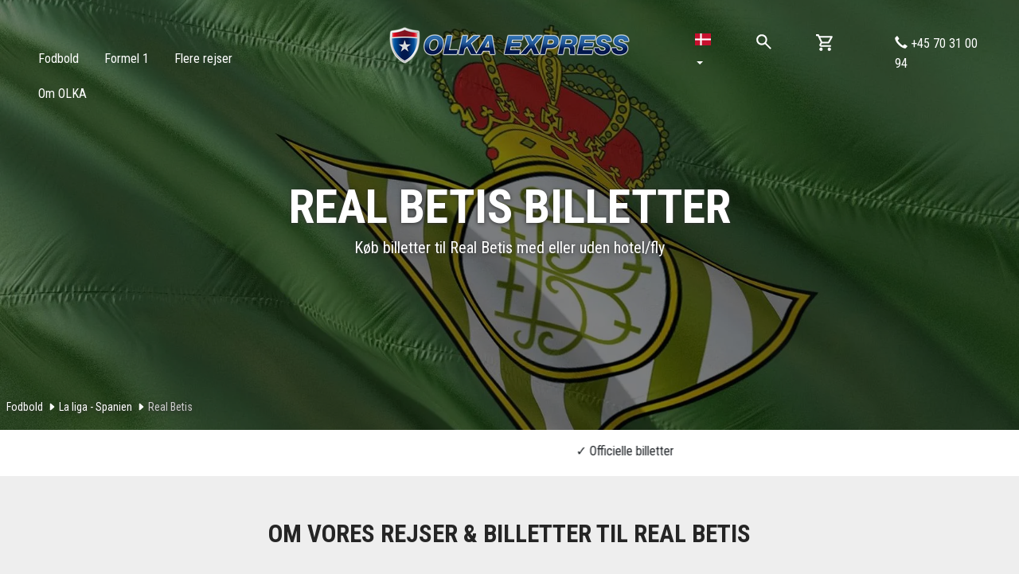

--- FILE ---
content_type: text/html; charset=utf-8
request_url: https://www.olkaexpress.dk/fodboldbilletter/la-liga-spanien/sevilla/real-betis
body_size: 20514
content:


<!DOCTYPE html>
<html lang="se">
<head>
    
        <script data-cookieconsent="ignore">
          window.dataLayer = window.dataLayer || [];
          function gtag() {
            dataLayer.push(arguments)
          }
    
          gtag("consent", "default", {
            ad_personalization: "denied",
            ad_storage: "denied",
            ad_user_data: "denied",
            analytics_storage: "denied",
            functionality_storage: "denied",
            personalization_storage: "denied",
            security_storage: "granted",
            wait_for_update: 500
          });
          
          gtag("set", "ads_data_redaction", true);
          gtag("set", "url_passthrough", true);
        </script>

        <script async src=https://www.googletagmanager.com/gtag/js?id=G-21600B8SDN data-cookieconsent="ignore"></script>
        <script data-cookieconsent="ignore">
            window.dataLayer = window.dataLayer || [];
            function gtag(){dataLayer.push(arguments);}
            gtag('js', new Date());

            gtag('config', 'G-21600B8SDN');
        </script>

        <script data-cookieconsent="ignore">
            (function(w,d,s,l,i) {
                w[l]=w[l]||[];
                w[l].push({'gtm.start':new Date().getTime(),event:'gtm.js'});
                var f=d.getElementsByTagName(s)[0],j=d.createElement(s),dl=l!='dataLayer'?'&l='+l:'';
                j.async=true;
                j.src='https://www.googletagmanager.com/gtm.js?id='+i+dl;
                f.parentNode.insertBefore(j,f);
            })(window,document,'script','dataLayer','GTM-57DV2D6');
        </script>

        <script src="https://consent.cookiebot.com/uc.js" id="Cookiebot" data-cbid="58041f2b-f223-440d-a334-10468dd161b5" type="text/javascript"></script>
    

    <meta charset="utf-8">
<meta http-equiv="X-UA-Compatible" content="IE=edge,chrome=1">
<meta name="viewport" content="width=device-width, initial-scale=1, maximum-scale=1, user-scalable=no">
<link rel="shortcut icon" href="/Content/images/favicon.ico">
<link rel="preconnect" href="https://fonts.googleapis.com/" crossorigin />
<link href="https://fonts.googleapis.com/css?family=Patua+One|Raleway:400,100,200,300,500,600,700,800,900|Roboto:300,400,500,600,700|Roboto+Condensed:300,400,500,600,700&display=swap" rel="stylesheet" type="text/css">
<link rel="stylesheet" href="https://use.fontawesome.com/releases/v5.4.1/css/all.css" integrity="sha384-5sAR7xN1Nv6T6+dT2mhtzEpVJvfS3NScPQTrOxhwjIuvcA67KV2R5Jz6kr4abQsz" crossorigin="anonymous">



<!-- Bootstrap core CSS -->
<!-- Custom styles for this template -->
<link href="/bundles/headscripts-styles?v=A8EFsApwJPR44LCLLaYbqMNvg9TAb7CrC8la1_1fGw01" rel="stylesheet"/>

<!--Jquery Script-->
<script src="/bundles/headscripts-scripts?v=3NCrUbwBdPSgeBiBVhwY_vKFqNW11Xs0-Gfxci9zJUo1"></script>


<!-- TrustBox script -->
<script type="text/javascript" src="//widget.trustpilot.com/bootstrap/v5/tp.widget.bootstrap.min.js" async></script>

<!-- End Trustbox script -->

<!-- ImBox -->
<script type="text/plain" data-cookieconsent="preferences">
  var _sid = '409';
  (function() {
    var se = document.createElement('script'); se.type = 'text/javascript'; se.async = true;
    se.src = ('https:' == document.location.protocol ? 'https://' : 'http://') + 'files.imbox.io/app/dist/initWidget.js';
    var s = document.getElementsByTagName('script')[0]; s.parentNode.insertBefore(se, s);
  })();
</script>
<!-- //ImBox Script -->


<title>Real Betis billetter 2025/26 • K&#248;b billet online – OLKA Express </title>


<meta name="description" content="Officielle billetter til Real Betis og Estadio Benito Villamar&#237;n. • OLKA er autoriseret forhandler • K&#248;b kun billet eller pakke med hotel/fly." />

<link href="/Content/site.v2.css?d=d-U8MGANN7B" rel="stylesheet" type="text/css" />

<link rel="shortcut icon" href="/favicon.ico" />
<link rel="apple-touch-icon" href="/apple-touch-icon.png" />
<link rel="canonical" href="/fodboldbilletter/la-liga-spanien/sevilla/real-betis" />

<!-- Le HTML5 shim, for IE6-8 support of HTML5 elements -->
<!--[if lt IE 9]>
    <script src="http://html5shim.googlecode.com/svn/trunk/html5.js"></script>
<![endif]-->


        <link rel="prefetch" href="https://images.olka.se/webp/-/express/upload/3344/10664/1690_Barcelona Header_high3_original.jpg"/>
<meta name="facebook-domain-verification" content="pu5bc6ukd0ui5ibczo7c3givczdjv2" />
</head>
<body class="ContentPageProxy" data-isCheckoutPage="False" data-isConfirmationPage="False" data-id="17044" data-currency-symbol="DKK">

    <noscript><iframe src=https://www.googletagmanager.com/ns.html?id=GTM-57DV2D6 height="0" width="0" style="display:none;visibility:hidden"></iframe></noscript>

    <script type="text/plain" data-cookieconsent="marketing">
        !function(f,b,e,v,n,t,s)
        {if(f.fbq)return;n=f.fbq=function(){n.callMethod?
            n.callMethod.apply(n,arguments):n.queue.push(arguments)};
            if(!f._fbq)f._fbq=n;n.push=n;n.loaded=!0;n.version='2.0';
            n.queue=[];t=b.createElement(e);t.async=!0;
            t.src=v;s=b.getElementsByTagName(e)[0];
            s.parentNode.insertBefore(t,s)}(window, document,'script',
            'https://connect.facebook.net/en_US/fbevents.js');
        fbq('init', '191365441924670');
        fbq('track', 'PageView');
    </script>
    <noscript>
        <img height="1" width="1" style="display:none" src="https://www.facebook.com/tr?id=191365441924670&ev=PageView&noscript=1"/>
    </noscript>


<div class="side-cart-overlay" id="side-cart-overlay"></div>

<div class="side-cart" id="side-cart">
    <div style="height: 100%;">
        <olka-cart></olka-cart>
    </div>
</div>


<div class="slide-search-wrapper">
<olka-freesearch-input trigger-toggle-on-click="false" show-results="true" slider-only="true" id="slide-search"></olka-freesearch-input>
</div>

<input hidden id="amountOfDaysBeforeCartReset" value="1"/>



<header class="visible-lg visible-md desktop-header-component" js-window-offset="0">
    <div class="menu-container">

        <div class="row">
            <div class="col-xs-4 pull-left">
            </div>
            <div class="col-xs-4" style="z-index: 1000;">
                <a class="logotype" href="/">
                </a>
            </div>

            <div class="col-xs-4 pull-right" style="z-index: 1000;">
                <div class="header-content-right-component">
                    <div class="language-menu">
    <div class="dropdown show">
        <a class="dropdown-toggle" href="#" role="button" id="dropdownMenuLink" data-toggle="dropdown" aria-haspopup="true" aria-expanded="false">
                <img alt="Danmark" src="/Content/flags/dk.svg" />   
            <span class="caret"></span>
        </a>
    
        <div class="dropdown-menu" aria-labelledby="dropdownMenuLink" onclick="event.stopPropagation();">
                <a class="dropdown-item" href="https://www.olkaexpress.se"><img alt="Sverige" src="/Content/flags/sv.svg" /> Sverige</a>
                <a class="dropdown-item" href="https://www.olkaexpress.no"><img alt="Norge" src="/Content/flags/no.svg" /> Norge</a>
                <a class="dropdown-item" href="https://www.olkaexpress.fi"><img alt="Finland" src="/Content/flags/fi.svg" /> Finland</a>
                <a class="dropdown-item" href="https://www.olkaexpress.de"><img alt="Tyskland" src="/Content/flags/de.svg" /> Tyskland</a>
                <a class="dropdown-item" href="https://www.olkaexpress.pl"><img alt="Polen" src="/Content/flags/pl.svg" /> Polen</a>
                <a class="dropdown-item" href="https://www.olkaexpress.cz"><img alt="Tjekkiet" src="/Content/flags/cz.svg" /> Tjekkiet</a>
        </div>
    </div>
</div>


                    <div class="toggle-search-wrapper">
                        <olka-freesearch-small-search></olka-freesearch-small-search>
                    </div>

                        <div class="cart-wrapper">
                            <olka-cart-value></olka-cart-value>
                        </div>
                    <div class="phone-component desktop">
                        <a href="tel:+45 70 31 00 94">
                            <i class="glyphicon glyphicon-earphone"></i>
                            +45 70 31 00 94
                        </a>
                    </div>
                </div>
            </div>
        </div>
        
        


<div class="menu-component desktop">
    <div class="menu-container">
        <div class="menu-component__menu-container" depth="0">
                <div class="menu-component__menu-container__menu-item">
                    

<a href="/fodboldbilletter" data-menu-id="3350" data-has-children="True" data-depth="0">
    <span>Fodbold</span>
</a>

                </div>
                <div class="menu-component__menu-container__menu-item">
                    

<a href="/formel-1-billetter" data-menu-id="3650" data-has-children="True" data-depth="0">
    <span>Formel 1</span>
</a>

                </div>
                <div class="menu-component__menu-container__menu-item">
                    

<a href="/mere-sport" data-menu-id="14444" data-has-children="True" data-depth="0">
    <span>Flere rejser</span>
</a>

                </div>
                <div class="menu-component__menu-container__menu-item">
                    

<a href="/om-olka" data-menu-id="9980" data-has-children="True" data-depth="0">
    <span>Om OLKA</span>
</a>

                </div>
        </div>
    </div>
</div>

<div class="submenu-component">
    <div class="submenu-wrapper">
                <div class="submenu-component__container inactive" depth="0" data-menu-id="3350">
                        <div class="submenu-component__item menu-header-info">
                            <p><a href="https://www.olkaexpress.dk/fodboldbilletter">Se alle fodboldbilletter</a></p>

                        </div>



<div class="submenu-component__item">
    

<a href="/fodboldbilletter/premier-league-england" data-menu-id="3351" data-has-children="True" data-depth="1">
    <span>Premier League - England</span>
        <i class="icon-ARROW_RIGHT olka"></i>
</a>

        <div class="submenu-component__container submenu-mobile-component__container inner" depth="1" data-menu-id="3351" data-depth="1">


<div class="submenu-component__item">
    

<a href="/fodboldbilletter/premier-league-england/bournemouth/afc-bournemouth" data-menu-id="41135" data-has-children="False" data-depth="2">
    <span>AFC Bournemouth</span>
</a>

</div>


<div class="submenu-component__item">
    

<a href="/fodboldbilletter/premier-league-england/london/arsenal" data-menu-id="3353" data-has-children="False" data-depth="2">
    <span>Arsenal</span>
</a>

</div>


<div class="submenu-component__item">
    

<a href="/fodboldbilletter/premier-league-england/birmingham/aston-villa" data-menu-id="11196" data-has-children="False" data-depth="2">
    <span>Aston Villa</span>
</a>

</div>


<div class="submenu-component__item">
    

<a href="/fodboldbilletter/premier-league-england/london/brentford" data-menu-id="12869" data-has-children="False" data-depth="2">
    <span>Brentford</span>
</a>

</div>


<div class="submenu-component__item">
    

<a href="/fodboldbilletter/premier-league-england/burnley/burnley" data-menu-id="24339" data-has-children="False" data-depth="2">
    <span>Burnley</span>
</a>

</div>


<div class="submenu-component__item">
    

<a href="/fodboldbilletter/premier-league-england/london/chelsea-fc" data-menu-id="3362" data-has-children="False" data-depth="2">
    <span>Chelsea FC</span>
</a>

</div>


<div class="submenu-component__item">
    

<a href="/fodboldbilletter/premier-league-england/london/crystal-palace" data-menu-id="3371" data-has-children="False" data-depth="2">
    <span>Crystal Palace</span>
</a>

</div>


<div class="submenu-component__item">
    

<a href="/fodboldbilletter/premier-league-england/liverpool/everton-fc" data-menu-id="3441" data-has-children="False" data-depth="2">
    <span>Everton</span>
</a>

</div>


<div class="submenu-component__item">
    

<a href="/fodboldbilletter/premier-league-england/london/fulham-fc" data-menu-id="12764" data-has-children="False" data-depth="2">
    <span>Fulham</span>
</a>

</div>


<div class="submenu-component__item">
    

<a href="/fodboldbilletter/premier-league-england/leeds/leeds-united" data-menu-id="12811" data-has-children="False" data-depth="2">
    <span>Leeds United</span>
</a>

</div>


<div class="submenu-component__item">
    

<a href="/fodboldbilletter/premier-league-england/liverpool/liverpool-fc" data-menu-id="3432" data-has-children="False" data-depth="2">
    <span>Liverpool FC</span>
</a>

</div>


<div class="submenu-component__item">
    

<a href="/fodboldbilletter/premier-league-england/manchester/manchester-city" data-menu-id="3421" data-has-children="False" data-depth="2">
    <span>Manchester City</span>
</a>

</div>


<div class="submenu-component__item">
    

<a href="/fodboldbilletter/premier-league-england/manchester/manchester-united" data-menu-id="3412" data-has-children="False" data-depth="2">
    <span>Manchester United</span>
</a>

</div>


<div class="submenu-component__item">
    

<a href="/fodboldbilletter/premier-league-england/nottingham/nottingham-forest" data-menu-id="36202" data-has-children="False" data-depth="2">
    <span>Nottingham Forest</span>
</a>

</div>


<div class="submenu-component__item">
    

<a href="/fodboldbilletter/premier-league-england/london/tottenham-hotspur" data-menu-id="3380" data-has-children="False" data-depth="2">
    <span>Tottenham</span>
</a>

</div>


<div class="submenu-component__item">
    

<a href="/fodboldbilletter/premier-league-england/london/west-ham-united" data-menu-id="3389" data-has-children="False" data-depth="2">
    <span>West Ham</span>
</a>

</div>


<div class="submenu-component__item">
    

<a href="/fodboldbilletter/premier-league-england/wolverhampton/wolverhampton-wanderers-fc" data-menu-id="42420" data-has-children="False" data-depth="2">
    <span>Wolverhampton Wanderers FC</span>
</a>

</div>
        </div>
</div>


<div class="submenu-component__item">
    

<a href="/fodboldbilletter/championship-england" data-menu-id="7090" data-has-children="True" data-depth="1">
    <span>Championship - England</span>
        <i class="icon-ARROW_RIGHT olka"></i>
</a>

        <div class="submenu-component__container submenu-mobile-component__container inner" depth="1" data-menu-id="7090" data-depth="1">


<div class="submenu-component__item">
    

<a href="/fodboldbilletter/championship-england/london/millwall" data-menu-id="7107" data-has-children="False" data-depth="2">
    <span>Millwall</span>
</a>

</div>


<div class="submenu-component__item">
    

<a href="/fodboldbilletter/championship-england/oxford/oxford-united-fc" data-menu-id="41718" data-has-children="False" data-depth="2">
    <span>Oxford United FC</span>
</a>

</div>


<div class="submenu-component__item">
    

<a href="/fodboldbilletter/championship-england/london/queens-park-rangers" data-menu-id="7130" data-has-children="False" data-depth="2">
    <span>Queens Park Rangers</span>
</a>

</div>


<div class="submenu-component__item">
    

<a href="/fodboldbilletter/championship-england/southampton/southampton-fc" data-menu-id="24318" data-has-children="False" data-depth="2">
    <span>Southampton FC</span>
</a>

</div>


<div class="submenu-component__item">
    

<a href="/fodboldbilletter/championship-england/stoke-on-trent/stoke-city-fc" data-menu-id="43061" data-has-children="False" data-depth="2">
    <span>Stoke City FC</span>
</a>

</div>


<div class="submenu-component__item">
    

<a href="/fodboldbilletter/championship-england/swansea/swansea-city-afc" data-menu-id="42230" data-has-children="False" data-depth="2">
    <span>Swansea City AFC</span>
</a>

</div>


<div class="submenu-component__item">
    

<a href="/fodboldbilletter/championship-england/west-bromwich/west-bromwich-albion-fc" data-menu-id="43139" data-has-children="False" data-depth="2">
    <span>West Bromwich Albion FC</span>
</a>

</div>
        </div>
</div>


<div class="submenu-component__item">
    

<a href="/fodboldbilletter/la-liga-spanien" data-menu-id="3466" data-has-children="True" data-depth="1">
    <span>La liga - Spanien</span>
        <i class="icon-ARROW_RIGHT olka"></i>
</a>

        <div class="submenu-component__container submenu-mobile-component__container inner" depth="1" data-menu-id="3466" data-depth="1">


<div class="submenu-component__item">
    

<a href="/fodboldbilletter/la-liga-spanien/bilbao/athletic-bilbao" data-menu-id="11458" data-has-children="False" data-depth="2">
    <span>Athletic Bilbao</span>
</a>

</div>


<div class="submenu-component__item">
    

<a href="/fodboldbilletter/la-liga-spanien/madrid/atletico-madrid" data-menu-id="3490" data-has-children="False" data-depth="2">
    <span>Atl&#233;tico Madrid</span>
</a>

</div>


<div class="submenu-component__item">
    

<a href="/fodboldbilletter/la-liga-spanien/vigo/celta-de-vigo" data-menu-id="25933" data-has-children="False" data-depth="2">
    <span>Celta de Vigo</span>
</a>

</div>


<div class="submenu-component__item">
    

<a href="/fodboldbilletter/la-liga-spanien/barcelona/espanyol" data-menu-id="5130" data-has-children="False" data-depth="2">
    <span>Espanyol</span>
</a>

</div>


<div class="submenu-component__item">
    

<a href="/fodboldbilletter/la-liga-spanien/barcelona/fc-barcelona" data-menu-id="3468" data-has-children="False" data-depth="2">
    <span>FC Barcelona</span>
</a>

</div>


<div class="submenu-component__item">
    

<a href="/fodboldbilletter/la-liga-spanien/girona/girona-fc" data-menu-id="26065" data-has-children="False" data-depth="2">
    <span>Girona FC</span>
</a>

</div>


<div class="submenu-component__item">
    

<a href="/fodboldbilletter/la-liga-spanien/pamplona/osasuna" data-menu-id="35642" data-has-children="False" data-depth="2">
    <span>Osasuna</span>
</a>

</div>


<div class="submenu-component__item">
    

<a href="/fodboldbilletter/la-liga-spanien/mallorca/rcd-mallorca" data-menu-id="12534" data-has-children="False" data-depth="2">
    <span>RCD Mallorca</span>
</a>

</div>


<div class="submenu-component__item">
    

<a href="/fodboldbilletter/la-liga-spanien/sevilla/real-betis" data-menu-id="17044" data-has-children="False" data-depth="2">
    <span>Real Betis</span>
</a>

</div>


<div class="submenu-component__item">
    

<a href="/fodboldbilletter/la-liga-spanien/madrid/real-madrid" data-menu-id="3481" data-has-children="False" data-depth="2">
    <span>Real Madrid</span>
</a>

</div>


<div class="submenu-component__item">
    

<a href="/fodboldbilletter/la-liga-spanien/oviedo/real-oviedo" data-menu-id="42973" data-has-children="False" data-depth="2">
    <span>Real Oviedo</span>
</a>

</div>


<div class="submenu-component__item">
    

<a href="/fodboldbilletter/la-liga-spanien/san-sebastian/real-sociedad" data-menu-id="11465" data-has-children="False" data-depth="2">
    <span>Real Sociedad</span>
</a>

</div>


<div class="submenu-component__item">
    

<a href="/fodboldbilletter/la-liga-spanien/sevilla/sevilla-fc" data-menu-id="11472" data-has-children="False" data-depth="2">
    <span>Sevilla FC</span>
</a>

</div>


<div class="submenu-component__item">
    

<a href="/fodboldbilletter/la-liga-spanien/valencia/valencia-cf" data-menu-id="3984" data-has-children="False" data-depth="2">
    <span>Valencia CF</span>
</a>

</div>
        </div>
</div>


<div class="submenu-component__item">
    

<a href="/fodboldbilletter/bundesliga-tyskland" data-menu-id="3555" data-has-children="True" data-depth="1">
    <span>Bundesliga </span>
        <i class="icon-ARROW_RIGHT olka"></i>
</a>

        <div class="submenu-component__container submenu-mobile-component__container inner" depth="1" data-menu-id="3555" data-depth="1">


<div class="submenu-component__item">
    

<a href="/fodboldbilletter/bundesliga-tyskland/mainz/1-fsv-mainz-05" data-menu-id="25417" data-has-children="False" data-depth="2">
    <span>1. FSV Mainz 05</span>
</a>

</div>


<div class="submenu-component__item">
    

<a href="/fodboldbilletter/bundesliga-tyskland/M&#246;nchengladbach/b-monchengladbach" data-menu-id="25057" data-has-children="False" data-depth="2">
    <span>B. M&#246;nchengladbach</span>
</a>

</div>


<div class="submenu-component__item">
    

<a href="/fodboldbilletter/bundesliga-tyskland/leverkusen/bayer-leverkusen" data-menu-id="24476" data-has-children="False" data-depth="2">
    <span>Bayer Leverkusen</span>
</a>

</div>


<div class="submenu-component__item">
    

<a href="/fodboldbilletter/bundesliga-tyskland/munchen/bayern-munchen" data-menu-id="3571" data-has-children="False" data-depth="2">
    <span>Bayern M&#252;nchen</span>
</a>

</div>


<div class="submenu-component__item">
    

<a href="/fodboldbilletter/bundesliga-tyskland/dortmund/borussia-dortmund" data-menu-id="3558" data-has-children="False" data-depth="2">
    <span>Borussia Dortmund</span>
</a>

</div>


<div class="submenu-component__item">
    

<a href="/fodboldbilletter/bundesliga-tyskland/frankfurt/eintracht-frankfurt" data-menu-id="18135" data-has-children="False" data-depth="2">
    <span>Eintracht Frankfurt</span>
</a>

</div>


<div class="submenu-component__item">
    

<a href="/fodboldbilletter/bundesliga-tyskland/K&#248;ln/fc-koln" data-menu-id="25052" data-has-children="False" data-depth="2">
    <span>FC K&#246;ln</span>
</a>

</div>


<div class="submenu-component__item">
    

<a href="/fodboldbilletter/bundesliga-tyskland/hamburg-st-pauli/fc-st-pauli" data-menu-id="34598" data-has-children="False" data-depth="2">
    <span>FC St. Pauli</span>
</a>

</div>


<div class="submenu-component__item">
    

<a href="/fodboldbilletter/bundesliga-tyskland/leipzig/rb-leipzig" data-menu-id="6340" data-has-children="False" data-depth="2">
    <span>RB Leipzig</span>
</a>

</div>


<div class="submenu-component__item">
    

<a href="/fodboldbilletter/bundesliga-tyskland/berlin/union-berlin" data-menu-id="18130" data-has-children="False" data-depth="2">
    <span>Union Berlin</span>
</a>

</div>


<div class="submenu-component__item">
    

<a href="/fodboldbilletter/bundesliga-tyskland/bremen/werder-bremen" data-menu-id="10202" data-has-children="False" data-depth="2">
    <span>Werder Bremen</span>
</a>

</div>
        </div>
</div>


<div class="submenu-component__item">
    

<a href="/fodboldbilletter/bundesliga-2-tyskland" data-menu-id="17098" data-has-children="True" data-depth="1">
    <span>Bundesliga 2 - Tyskland</span>
        <i class="icon-ARROW_RIGHT olka"></i>
</a>

        <div class="submenu-component__container submenu-mobile-component__container inner" depth="1" data-menu-id="17098" data-depth="1">


<div class="submenu-component__item">
    

<a href="/fodboldbilletter/bundesliga-2-tyskland/berlin/hertha-berlin" data-menu-id="25176" data-has-children="False" data-depth="2">
    <span>Hertha Berlin </span>
</a>

</div>


<div class="submenu-component__item">
    

<a href="/fodboldbilletter/bundesliga-2-tyskland/gelsenkirchen/schalke-04" data-menu-id="25251" data-has-children="False" data-depth="2">
    <span>Schalke 04</span>
</a>

</div>
        </div>
</div>


<div class="submenu-component__item">
    

<a href="/fodboldbilletter/serie-a-italien" data-menu-id="3500" data-has-children="True" data-depth="1">
    <span>Serie A - Italien</span>
        <i class="icon-ARROW_RIGHT olka"></i>
</a>

        <div class="submenu-component__container submenu-mobile-component__container inner" depth="1" data-menu-id="3500" data-depth="1">


<div class="submenu-component__item">
    

<a href="/fodboldbilletter/serie-a-italien/milano/ac-milan" data-menu-id="3532" data-has-children="False" data-depth="2">
    <span>AC Milan</span>
</a>

</div>


<div class="submenu-component__item">
    

<a href="/fodboldbilletter/serie-a-italien/pisa/ac-pisa-1909" data-menu-id="39520" data-has-children="False" data-depth="2">
    <span>AC Pisa 1909</span>
</a>

</div>


<div class="submenu-component__item">
    

<a href="/fodboldbilletter/serie-a-italien/rom/as-roma" data-menu-id="3504" data-has-children="False" data-depth="2">
    <span>AS Roma</span>
</a>

</div>


<div class="submenu-component__item">
    

<a href="/fodboldbilletter/serie-a-italien/bergamo/atalanta" data-menu-id="13462" data-has-children="False" data-depth="2">
    <span>Atalanta</span>
</a>

</div>


<div class="submenu-component__item">
    

<a href="/fodboldbilletter/serie-a-italien/bologna/bologna-fc-1909" data-menu-id="13542" data-has-children="False" data-depth="2">
    <span>Bologna FC 1909</span>
</a>

</div>


<div class="submenu-component__item">
    

<a href="/fodboldbilletter/serie-a-italien/como/como-1907" data-menu-id="35210" data-has-children="False" data-depth="2">
    <span>Como 1907</span>
</a>

</div>


<div class="submenu-component__item">
    

<a href="/fodboldbilletter/serie-a-italien/firenze/fiorentina" data-menu-id="5624" data-has-children="False" data-depth="2">
    <span>Fiorentina</span>
</a>

</div>


<div class="submenu-component__item">
    

<a href="/fodboldbilletter/serie-a-italien/genua/genoa-cfc" data-menu-id="13446" data-has-children="False" data-depth="2">
    <span>Genoa CFC</span>
</a>

</div>


<div class="submenu-component__item">
    

<a href="/fodboldbilletter/serie-a-italien/verona/hellas-verona" data-menu-id="18114" data-has-children="False" data-depth="2">
    <span>Hellas Verona</span>
</a>

</div>


<div class="submenu-component__item">
    

<a href="/fodboldbilletter/serie-a-italien/milano/inter" data-menu-id="3523" data-has-children="False" data-depth="2">
    <span>Inter</span>
</a>

</div>


<div class="submenu-component__item">
    

<a href="/fodboldbilletter/serie-a-italien/torino/juventus" data-menu-id="3545" data-has-children="False" data-depth="2">
    <span>Juventus</span>
</a>

</div>


<div class="submenu-component__item">
    

<a href="/fodboldbilletter/serie-a-italien/rom/ss-lazio" data-menu-id="3513" data-has-children="False" data-depth="2">
    <span>Lazio</span>
</a>

</div>


<div class="submenu-component__item">
    

<a href="/fodboldbilletter/serie-a-italien/napoli/napoli" data-menu-id="9358" data-has-children="False" data-depth="2">
    <span>Napoli</span>
</a>

</div>


<div class="submenu-component__item">
    

<a href="/fodboldbilletter/serie-a-italien/parma/parma" data-menu-id="35217" data-has-children="False" data-depth="2">
    <span>Parma</span>
</a>

</div>


<div class="submenu-component__item">
    

<a href="/fodboldbilletter/serie-a-italien/torino/torino-fc" data-menu-id="13454" data-has-children="False" data-depth="2">
    <span>Torino FC</span>
</a>

</div>


<div class="submenu-component__item">
    

<a href="/fodboldbilletter/serie-a-italien/udine/udinese" data-menu-id="13470" data-has-children="False" data-depth="2">
    <span>Udinese</span>
</a>

</div>
        </div>
</div>


<div class="submenu-component__item">
    

<a href="/fodboldbilletter/ligue-1-frankrig" data-menu-id="3581" data-has-children="True" data-depth="1">
    <span>Ligue 1 - Frankrig</span>
        <i class="icon-ARROW_RIGHT olka"></i>
</a>

        <div class="submenu-component__container submenu-mobile-component__container inner" depth="1" data-menu-id="3581" data-depth="1">


<div class="submenu-component__item">
    

<a href="/fodboldbilletter/ligue-1-frankrig/monaco/as-monaco-fc" data-menu-id="11531" data-has-children="False" data-depth="2">
    <span>AS Monaco FC</span>
</a>

</div>


<div class="submenu-component__item">
    

<a href="/fodboldbilletter/ligue-1-frankrig/le-havre/le-havre-ac" data-menu-id="46932" data-has-children="False" data-depth="2">
    <span>Le Havre AC</span>
</a>

</div>


<div class="submenu-component__item">
    

<a href="/fodboldbilletter/ligue-1-frankrig/lille/losc-lille" data-menu-id="13574" data-has-children="False" data-depth="2">
    <span>LOSC Lille</span>
</a>

</div>


<div class="submenu-component__item">
    

<a href="/fodboldbilletter/ligue-1-frankrig/nice/ogc-nice" data-menu-id="18416" data-has-children="False" data-depth="2">
    <span>OGC Nice</span>
</a>

</div>


<div class="submenu-component__item">
    

<a href="/fodboldbilletter/ligue-1-frankrig/marseille/olympique-de-marseille" data-menu-id="11272" data-has-children="False" data-depth="2">
    <span>Olympique de Marseille</span>
</a>

</div>


<div class="submenu-component__item">
    

<a href="/fodboldbilletter/ligue-1-frankrig/lyon/olympique-lyon" data-menu-id="11293" data-has-children="False" data-depth="2">
    <span>Olympique Lyon</span>
</a>

</div>


<div class="submenu-component__item">
    

<a href="/fodboldbilletter/ligue-1-frankrig/paris/paris-saint-germain" data-menu-id="3587" data-has-children="False" data-depth="2">
    <span>Paris Saint-Germain</span>
</a>

</div>
        </div>
</div>


<div class="submenu-component__item">
    

<a href="/fodboldbilletter/primeira-liga-portugal" data-menu-id="12609" data-has-children="True" data-depth="1">
    <span>Primeira Liga - Portugal</span>
        <i class="icon-ARROW_RIGHT olka"></i>
</a>

        <div class="submenu-component__container submenu-mobile-component__container inner" depth="1" data-menu-id="12609" data-depth="1">


<div class="submenu-component__item">
    

<a href="/fodboldbilletter/primeira-liga-portugal/lissabon/benfica" data-menu-id="12618" data-has-children="False" data-depth="2">
    <span>Benfica</span>
</a>

</div>


<div class="submenu-component__item">
    

<a href="/fodboldbilletter/primeira-liga-portugal/porto/fc-porto" data-menu-id="12636" data-has-children="False" data-depth="2">
    <span>FC Porto</span>
</a>

</div>


<div class="submenu-component__item">
    

<a href="/fodboldbilletter/primeira-liga-portugal/braga/sc-braga" data-menu-id="35587" data-has-children="False" data-depth="2">
    <span>SC Braga</span>
</a>

</div>


<div class="submenu-component__item">
    

<a href="/fodboldbilletter/primeira-liga-portugal/lissabon/sporting-lissabon" data-menu-id="12625" data-has-children="False" data-depth="2">
    <span>Sporting Lissabon</span>
</a>

</div>
        </div>
</div>


<div class="submenu-component__item">
    

<a href="/fodboldbilletter/premiership-skotland" data-menu-id="10847" data-has-children="True" data-depth="1">
    <span>Premiership - Skotland</span>
        <i class="icon-ARROW_RIGHT olka"></i>
</a>

        <div class="submenu-component__container submenu-mobile-component__container inner" depth="1" data-menu-id="10847" data-depth="1">


<div class="submenu-component__item">
    

<a href="/fodboldbilletter/premiership-skotland/aberdeen/aberdeen-fc" data-menu-id="42316" data-has-children="False" data-depth="2">
    <span>Aberdeen FC</span>
</a>

</div>


<div class="submenu-component__item">
    

<a href="/fodboldbilletter/premiership-skotland/glasgow/celtic-fc" data-menu-id="10867" data-has-children="False" data-depth="2">
    <span>Celtic FC</span>
</a>

</div>


<div class="submenu-component__item">
    

<a href="/fodboldbilletter/premiership-skotland/glasgow/glasgow-rangers" data-menu-id="10875" data-has-children="False" data-depth="2">
    <span>Glasgow Rangers</span>
</a>

</div>


<div class="submenu-component__item">
    

<a href="/fodboldbilletter/premiership-skotland/edinburgh/hearts" data-menu-id="35496" data-has-children="False" data-depth="2">
    <span>Hearts</span>
</a>

</div>


<div class="submenu-component__item">
    

<a href="/fodboldbilletter/premiership-skotland/edinburgh/hibernian" data-menu-id="35486" data-has-children="False" data-depth="2">
    <span>Hibernian</span>
</a>

</div>
        </div>
</div>


<div class="submenu-component__item">
    

<a href="/fodboldbilletter/eredivisie-holland" data-menu-id="18420" data-has-children="True" data-depth="1">
    <span>Eredivisie - Holland</span>
        <i class="icon-ARROW_RIGHT olka"></i>
</a>

        <div class="submenu-component__container submenu-mobile-component__container inner" depth="1" data-menu-id="18420" data-depth="1">


<div class="submenu-component__item">
    

<a href="/fodboldbilletter/eredivisie-holland/amsterdam/afc-ajax" data-menu-id="18427" data-has-children="False" data-depth="2">
    <span>AFC Ajax</span>
</a>

</div>


<div class="submenu-component__item">
    

<a href="/fodboldbilletter/eredivisie-holland/volendam/fc-volendam" data-menu-id="46469" data-has-children="False" data-depth="2">
    <span>FC Volendam</span>
</a>

</div>


<div class="submenu-component__item">
    

<a href="/fodboldbilletter/eredivisie-holland/rotterdam/feyenoord" data-menu-id="18435" data-has-children="False" data-depth="2">
    <span>Feyenoord</span>
</a>

</div>


<div class="submenu-component__item">
    

<a href="/fodboldbilletter/eredivisie-holland/eindhoven/psv-eindhoven" data-menu-id="18443" data-has-children="False" data-depth="2">
    <span>PSV Eindhoven</span>
</a>

</div>


<div class="submenu-component__item">
    

<a href="/fodboldbilletter/eredivisie-holland/heerenveen/sc-heerenveen" data-menu-id="35702" data-has-children="False" data-depth="2">
    <span>SC Heerenveen</span>
</a>

</div>
        </div>
</div>


<div class="submenu-component__item">
    

<a href="/fodboldbilletter/MLS" data-menu-id="21745" data-has-children="True" data-depth="1">
    <span>MLS - USA</span>
        <i class="icon-ARROW_RIGHT olka"></i>
</a>

        <div class="submenu-component__container submenu-mobile-component__container inner" depth="1" data-menu-id="21745" data-depth="1">


<div class="submenu-component__item">
    

<a href="/fodboldbilletter/MLS/Washington/dc-united" data-menu-id="25111" data-has-children="False" data-depth="2">
    <span>DC United</span>
</a>

</div>


<div class="submenu-component__item">
    

<a href="/fodboldbilletter/MLS/miami/inter-miami" data-menu-id="21753" data-has-children="False" data-depth="2">
    <span>Inter Miami</span>
</a>

</div>


<div class="submenu-component__item">
    

<a href="/fodboldbilletter/MLS/new-york/new-york-city-fc" data-menu-id="21765" data-has-children="False" data-depth="2">
    <span>New York City FC</span>
</a>

</div>


<div class="submenu-component__item">
    

<a href="/fodboldbilletter/MLS/new-york/new-york-red-bulls" data-menu-id="21761" data-has-children="False" data-depth="2">
    <span>New York Red Bulls</span>
</a>

</div>


<div class="submenu-component__item">
    

<a href="/fodboldbilletter/MLS/orlando/orlando-city-sc" data-menu-id="21853" data-has-children="False" data-depth="2">
    <span>Orlando City SC</span>
</a>

</div>
        </div>
</div>


<div class="submenu-component__item">
    

<a href="/fodboldbilletter/jupiler-pro-league-belgien" data-menu-id="21389" data-has-children="True" data-depth="1">
    <span>Jupiler Pro League - Belgien</span>
        <i class="icon-ARROW_RIGHT olka"></i>
</a>

        <div class="submenu-component__container submenu-mobile-component__container inner" depth="1" data-menu-id="21389" data-depth="1">


<div class="submenu-component__item">
    

<a href="/fodboldbilletter/jupiler-pro-league-belgien/brugge/club-brugge" data-menu-id="21405" data-has-children="False" data-depth="2">
    <span>Club Brugge</span>
</a>

</div>


<div class="submenu-component__item">
    

<a href="/fodboldbilletter/jupiler-pro-league-belgien/antwerpen/royal-antwerp-fc" data-menu-id="35325" data-has-children="False" data-depth="2">
    <span>Royal Antwerp FC</span>
</a>

</div>
        </div>
</div>


<div class="submenu-component__item">
    

<a href="/fodboldbilletter/womens-super-league-england" data-menu-id="25332" data-has-children="True" data-depth="1">
    <span>Women&#180;s Super League - England</span>
        <i class="icon-ARROW_RIGHT olka"></i>
</a>

        <div class="submenu-component__container submenu-mobile-component__container inner" depth="1" data-menu-id="25332" data-depth="1">


<div class="submenu-component__item">
    

<a href="/fodboldbilletter/womens-super-league-england/london/arsenal-wfc" data-menu-id="25340" data-has-children="False" data-depth="2">
    <span>Arsenal WFC</span>
</a>

</div>
        </div>
</div>


<div class="submenu-component__item">
    

<a href="/fodboldbilletter/segunda-division-spanien" data-menu-id="30473" data-has-children="True" data-depth="1">
    <span>Segunda Divisi&#243;n - Spanien</span>
        <i class="icon-ARROW_RIGHT olka"></i>
</a>

        <div class="submenu-component__container submenu-mobile-component__container inner" depth="1" data-menu-id="30473" data-depth="1">


<div class="submenu-component__item">
    

<a href="/fodboldbilletter/segunda-division-spanien/albacete/albacete" data-menu-id="46624" data-has-children="False" data-depth="2">
    <span>Albacete</span>
</a>

</div>


<div class="submenu-component__item">
    

<a href="/fodboldbilletter/segunda-division-spanien/burgos/burgos-cf" data-menu-id="46840" data-has-children="False" data-depth="2">
    <span>Burgos CF</span>
</a>

</div>


<div class="submenu-component__item">
    

<a href="/fodboldbilletter/segunda-division-spanien/cadiz/cadiz-cf" data-menu-id="34591" data-has-children="False" data-depth="2">
    <span>C&#225;diz CF</span>
</a>

</div>


<div class="submenu-component__item">
    

<a href="/fodboldbilletter/segunda-division-spanien/legan&#233;s/cd-leganes" data-menu-id="39512" data-has-children="False" data-depth="2">
    <span>CD Legan&#233;s</span>
</a>

</div>


<div class="submenu-component__item">
    

<a href="/fodboldbilletter/segunda-division-spanien/c&#243;rdoba/cordoba-cf" data-menu-id="46768" data-has-children="False" data-depth="2">
    <span>C&#243;rdoba CF</span>
</a>

</div>


<div class="submenu-component__item">
    

<a href="/fodboldbilletter/segunda-division-spanien/granada/granada-cf" data-menu-id="38527" data-has-children="False" data-depth="2">
    <span>Granada CF</span>
</a>

</div>


<div class="submenu-component__item">
    

<a href="/fodboldbilletter/segunda-division-spanien/malaga/malaga-cf" data-menu-id="38519" data-has-children="False" data-depth="2">
    <span>Malaga CF</span>
</a>

</div>


<div class="submenu-component__item">
    

<a href="/fodboldbilletter/segunda-division-spanien/eibar/sd-eibar" data-menu-id="46552" data-has-children="False" data-depth="2">
    <span>SD Eibar</span>
</a>

</div>


<div class="submenu-component__item">
    

<a href="/fodboldbilletter/segunda-division-spanien/gij&#243;n/sporting-gijon" data-menu-id="46696" data-has-children="False" data-depth="2">
    <span>Sporting Gijon</span>
</a>

</div>


<div class="submenu-component__item">
    

<a href="/fodboldbilletter/segunda-division-spanien/almer&#237;a/ud-almeria" data-menu-id="34583" data-has-children="False" data-depth="2">
    <span>UD Almer&#237;a</span>
</a>

</div>


<div class="submenu-component__item">
    

<a href="/fodboldbilletter/segunda-division-spanien/las-palmas/ud-las-palmas" data-menu-id="39504" data-has-children="False" data-depth="2">
    <span>UD Las Palmas</span>
</a>

</div>
        </div>
</div>


<div class="submenu-component__item">
    

<a href="/fodboldbilletter/league-one-england" data-menu-id="14133" data-has-children="True" data-depth="1">
    <span>League One - England</span>
        <i class="icon-ARROW_RIGHT olka"></i>
</a>

        <div class="submenu-component__container submenu-mobile-component__container inner" depth="1" data-menu-id="14133" data-depth="1">


<div class="submenu-component__item">
    

<a href="/fodboldbilletter/league-one-england/london/afc-wimbledon" data-menu-id="39532" data-has-children="False" data-depth="2">
    <span>AFC Wimbledon</span>
</a>

</div>
        </div>
</div>


<div class="submenu-component__item">
    

<a href="/fodboldbilletter/league-two-england" data-menu-id="23850" data-has-children="True" data-depth="1">
    <span>League Two - England</span>
        <i class="icon-ARROW_RIGHT olka"></i>
</a>

        <div class="submenu-component__container submenu-mobile-component__container inner" depth="1" data-menu-id="23850" data-depth="1">


<div class="submenu-component__item">
    

<a href="/fodboldbilletter/league-two-england/manchester/salford-city" data-menu-id="25479" data-has-children="False" data-depth="2">
    <span>Salford City</span>
</a>

</div>
        </div>
</div>


<div class="submenu-component__item">
    

<a href="/fodboldbilletter/austrian-bundesliga-&#248;strig" data-menu-id="42887" data-has-children="True" data-depth="1">
    <span>Austrian Bundesliga - &#216;strig</span>
        <i class="icon-ARROW_RIGHT olka"></i>
</a>

        <div class="submenu-component__container submenu-mobile-component__container inner" depth="1" data-menu-id="42887" data-depth="1">


<div class="submenu-component__item">
    

<a href="/fodboldbilletter/austrian-bundesliga-&#248;strig/wien/rapid-wien" data-menu-id="42893" data-has-children="False" data-depth="2">
    <span>Rapid Wien</span>
</a>

</div>
        </div>
</div>


<div class="submenu-component__item">
    

<a href="/fodboldbilletter/champions-league" data-menu-id="3629" data-has-children="False" data-depth="1">
    <span>Champions League</span>
</a>

</div>


<div class="submenu-component__item">
    

<a href="/fodboldbilletter/europa-league" data-menu-id="5995" data-has-children="False" data-depth="1">
    <span>Europa League </span>
</a>

</div>


<div class="submenu-component__item">
    

<a href="/fodboldbilletter/conference-league" data-menu-id="13169" data-has-children="False" data-depth="1">
    <span>Conference League</span>
</a>

</div>


<div class="submenu-component__item">
    

<a href="/fodboldbilletter/carabao-cup-england" data-menu-id="3636" data-has-children="False" data-depth="1">
    <span>Carabao Cup - England</span>
</a>

</div>


<div class="submenu-component__item">
    

<a href="/fodboldbilletter/fa-cup-england" data-menu-id="4620" data-has-children="False" data-depth="1">
    <span>FA Cup - England</span>
</a>

</div>


<div class="submenu-component__item">
    

<a href="/fodboldbilletter/coppa-italia" data-menu-id="13595" data-has-children="False" data-depth="1">
    <span>Coppa Italia</span>
</a>

</div>


<div class="submenu-component__item">
    

<a href="/fodboldbilletter/copa-del-rey" data-menu-id="13985" data-has-children="False" data-depth="1">
    <span>Copa del Rey</span>
</a>

</div>
                </div>
                <div class="submenu-component__container inactive" depth="0" data-menu-id="3650">
                        <div class="submenu-component__item menu-header-info">
                            <p><a href="https://www.olkaexpress.dk/formel-1-billetter">Se alle formel 1-billetter</a></p>

                        </div>



<div class="submenu-component__item">
    

<a href="/formel-1-billetter/abu-dhabis-formel-1" data-menu-id="5018" data-has-children="False" data-depth="1">
    <span>Abu Dhabis F1 - Abu Dhabi</span>
</a>

</div>


<div class="submenu-component__item">
    

<a href="/formel-1-billetter/aserbajdsjans-formel-1" data-menu-id="13614" data-has-children="False" data-depth="1">
    <span>Aserbajdsjans F1 - Baku</span>
</a>

</div>


<div class="submenu-component__item">
    

<a href="/formel-1-billetter/australiens-f1-melbourne" data-menu-id="13618" data-has-children="False" data-depth="1">
    <span>Australiens F1 - Melbourne</span>
</a>

</div>


<div class="submenu-component__item">
    

<a href="/formel-1-billetter/Bahrains-f1" data-menu-id="21682" data-has-children="False" data-depth="1">
    <span>Bahrains F1 - Bahrain</span>
</a>

</div>


<div class="submenu-component__item">
    

<a href="/formel-1-billetter/belgiens-formel-1" data-menu-id="3657" data-has-children="False" data-depth="1">
    <span>Belgiens F1 - Spa</span>
</a>

</div>


<div class="submenu-component__item">
    

<a href="/formel-1-billetter/brasilien-f1-sao-paulo" data-menu-id="13494" data-has-children="False" data-depth="1">
    <span>Brasilien F1 - Sao Paulo</span>
</a>

</div>


<div class="submenu-component__item">
    

<a href="/formel-1-billetter/canadas-f1-montreal" data-menu-id="13490" data-has-children="False" data-depth="1">
    <span>Canadas F1 - Montreal</span>
</a>

</div>


<div class="submenu-component__item">
    

<a href="/formel-1-billetter/englands-formel-1" data-menu-id="3666" data-has-children="False" data-depth="1">
    <span>Englands F1 - Silverstone</span>
</a>

</div>


<div class="submenu-component__item">
    

<a href="/formel-1-billetter/hollands-f1-zandvoort" data-menu-id="13397" data-has-children="False" data-depth="1">
    <span>Hollands F1 - Zandvoort</span>
</a>

</div>


<div class="submenu-component__item">
    

<a href="/formel-1-billetter/italiens-formel-1" data-menu-id="3675" data-has-children="False" data-depth="1">
    <span>Italiens F1 - Monza</span>
</a>

</div>


<div class="submenu-component__item">
    

<a href="/formel-1-billetter/japans-f1-suzuka" data-menu-id="14082" data-has-children="False" data-depth="1">
    <span>Japans F1 - Suzuka</span>
</a>

</div>


<div class="submenu-component__item">
    

<a href="/formel-1-billetter/kinas-formel-1" data-menu-id="27098" data-has-children="False" data-depth="1">
    <span>Kinas F1 - Shanghai</span>
</a>

</div>


<div class="submenu-component__item">
    

<a href="/formel-1-billetter/monacos-formel-1" data-menu-id="4039" data-has-children="False" data-depth="1">
    <span>Monacos F1 - Monte Carlo</span>
</a>

</div>


<div class="submenu-component__item">
    

<a href="/formel-1-billetter/mexicos-f1-mexico-city" data-menu-id="14086" data-has-children="False" data-depth="1">
    <span>Mexicos F1 - Mexico City</span>
</a>

</div>


<div class="submenu-component__item">
    

<a href="/formel-1-billetter/Qatars-formel-1" data-menu-id="23977" data-has-children="False" data-depth="1">
    <span>Qatars F1 - Qatar</span>
</a>

</div>


<div class="submenu-component__item">
    

<a href="/formel-1-billetter/saudi-arabien-f1-jeddah" data-menu-id="21619" data-has-children="False" data-depth="1">
    <span>Saudi-Arabien F1 - Jeddah</span>
</a>

</div>


<div class="submenu-component__item">
    

<a href="/formel-1-billetter/singapores-formel-1" data-menu-id="6122" data-has-children="False" data-depth="1">
    <span>Singapores F1 - Singapore</span>
</a>

</div>


<div class="submenu-component__item">
    

<a href="/formel-1-billetter/spaniens-formel-1" data-menu-id="3684" data-has-children="False" data-depth="1">
    <span>Spaniens F1 - Barcelona</span>
</a>

</div>


<div class="submenu-component__item">
    

<a href="/formel-1-billetter/spanien-formel-1" data-menu-id="41905" data-has-children="False" data-depth="1">
    <span>Spaniens F1 - Madrid</span>
</a>

</div>


<div class="submenu-component__item">
    

<a href="/formel-1-billetter/ungarns-formel-1" data-menu-id="3702" data-has-children="False" data-depth="1">
    <span>Ungarns F1 - Budapest</span>
</a>

</div>


<div class="submenu-component__item">
    

<a href="/formel-1-billetter/usa-f1-austin" data-menu-id="13498" data-has-children="False" data-depth="1">
    <span>USA F1 - Austin</span>
</a>

</div>


<div class="submenu-component__item">
    

<a href="/formel-1-billetter/usa-f1-las-vegas" data-menu-id="14015" data-has-children="False" data-depth="1">
    <span>USA F1 - Las Vegas</span>
</a>

</div>


<div class="submenu-component__item">
    

<a href="/formel-1-billetter/usa-f1-miami" data-menu-id="13610" data-has-children="False" data-depth="1">
    <span>USA F1 - Miami</span>
</a>

</div>


<div class="submenu-component__item">
    

<a href="/formel-1-billetter/ostrigs-f1-spielberg" data-menu-id="13392" data-has-children="False" data-depth="1">
    <span>&#216;strigs F1 - Spielberg</span>
</a>

</div>


<div class="submenu-component__item">
    

<a href="/formel-1-billetter/sadan-planlaegger-i-f1-rejsen" data-menu-id="38951" data-has-children="False" data-depth="1">
    <span>S&#229;dan planl&#230;gger I F1-rejsen</span>
</a>

</div>
                </div>
                <div class="submenu-component__container inactive" depth="0" data-menu-id="14444">



<div class="submenu-component__item">
    

<a href="/mere-sport/grupperejser" data-menu-id="3835" data-has-children="True" data-depth="1">
    <span>Grupperejser</span>
        <i class="icon-ARROW_RIGHT olka"></i>
</a>

        <div class="submenu-component__container submenu-mobile-component__container inner" depth="1" data-menu-id="3835" data-depth="1">


<div class="submenu-component__item">
    

<a href="/mere-sport/grupperejser/grupperejse-milano" data-menu-id="38657" data-has-children="False" data-depth="2">
    <span>Grupperejse Milano</span>
</a>

</div>


<div class="submenu-component__item">
    

<a href="/mere-sport/grupperejser/grupperejse-london" data-menu-id="38662" data-has-children="False" data-depth="2">
    <span>Grupperejse London</span>
</a>

</div>


<div class="submenu-component__item">
    

<a href="/mere-sport/grupperejser/grupperejse-barcelona" data-menu-id="38667" data-has-children="False" data-depth="2">
    <span>Grupperejse Barcelona</span>
</a>

</div>


<div class="submenu-component__item">
    

<a href="/mere-sport/grupperejser/grupperejse-rom" data-menu-id="38672" data-has-children="False" data-depth="2">
    <span>Grupperejse Rom</span>
</a>

</div>


<div class="submenu-component__item">
    

<a href="/mere-sport/grupperejser/grupperejse-manchester" data-menu-id="38677" data-has-children="False" data-depth="2">
    <span>Grupperejse Manchester</span>
</a>

</div>


<div class="submenu-component__item">
    

<a href="/mere-sport/grupperejser/skr&#228;ddarsydd-gruppresa" data-menu-id="38682" data-has-children="False" data-depth="2">
    <span>Skr&#230;ddersyet grupperejser</span>
</a>

</div>
        </div>
</div>


<div class="submenu-component__item">
    

<a href="/mere-sport/indycar-series" data-menu-id="33464" data-has-children="True" data-depth="1">
    <span>IndyCar Series</span>
        <i class="icon-ARROW_RIGHT olka"></i>
</a>

        <div class="submenu-component__container submenu-mobile-component__container inner" depth="1" data-menu-id="33464" data-depth="1">


<div class="submenu-component__item">
    

<a href="/mere-sport/indycar-series/indy-500-indianapolis" data-menu-id="33465" data-has-children="False" data-depth="2">
    <span>Indy 500 - Indianapolis</span>
</a>

</div>
        </div>
</div>


<div class="submenu-component__item">
    

<a href="/mere-sport/mlb-billetter" data-menu-id="35177" data-has-children="True" data-depth="1">
    <span>MLB</span>
        <i class="icon-ARROW_RIGHT olka"></i>
</a>

        <div class="submenu-component__container submenu-mobile-component__container inner" depth="1" data-menu-id="35177" data-depth="1">


<div class="submenu-component__item">
    

<a href="/mere-sport/mlb-billetter/phoenix/arizona-diamondbacks" data-menu-id="36902" data-has-children="False" data-depth="2">
    <span>Arizona Diamondbacks</span>
</a>

</div>


<div class="submenu-component__item">
    

<a href="/mere-sport/mlb-billetter/atlanta/atlanta-braves" data-menu-id="39250" data-has-children="False" data-depth="2">
    <span>Atlanta Braves</span>
</a>

</div>


<div class="submenu-component__item">
    

<a href="/mere-sport/mlb-billetter/chicago/chicago-white-sox" data-menu-id="36920" data-has-children="False" data-depth="2">
    <span>Chicago White Sox</span>
</a>

</div>


<div class="submenu-component__item">
    

<a href="/mere-sport/mlb-billetter/houston/houston-astros" data-menu-id="36866" data-has-children="False" data-depth="2">
    <span>Houston Astros</span>
</a>

</div>


<div class="submenu-component__item">
    

<a href="/mere-sport/mlb-billetter/miami/miami-marlins" data-menu-id="36848" data-has-children="False" data-depth="2">
    <span>Miami Marlins</span>
</a>

</div>


<div class="submenu-component__item">
    

<a href="/mere-sport/mlb-billetter/minnesota/minnesota-twins" data-menu-id="36875" data-has-children="False" data-depth="2">
    <span>Minnesota Twins</span>
</a>

</div>


<div class="submenu-component__item">
    

<a href="/mere-sport/mlb-billetter/new-york/new-york-mets" data-menu-id="36839" data-has-children="False" data-depth="2">
    <span>New York Mets</span>
</a>

</div>


<div class="submenu-component__item">
    

<a href="/mere-sport/mlb-billetter/new-york/new-york-yankees" data-menu-id="36834" data-has-children="False" data-depth="2">
    <span>New York Yankees</span>
</a>

</div>


<div class="submenu-component__item">
    

<a href="/mere-sport/mlb-billetter/philadelphia/philadelphia-phillies" data-menu-id="36893" data-has-children="False" data-depth="2">
    <span>Philadelphia Phillies</span>
</a>

</div>


<div class="submenu-component__item">
    

<a href="/mere-sport/mlb-billetter/san-diego/san-diego-padres" data-menu-id="36911" data-has-children="False" data-depth="2">
    <span>San Diego Padres</span>
</a>

</div>


<div class="submenu-component__item">
    

<a href="/mere-sport/mlb-billetter/san-francisco/san-francisco-giants" data-menu-id="36884" data-has-children="False" data-depth="2">
    <span>San Francisco Giants</span>
</a>

</div>


<div class="submenu-component__item">
    

<a href="/mere-sport/mlb-billetter/seattle/seattle-mariners" data-menu-id="36929" data-has-children="False" data-depth="2">
    <span>Seattle Mariners</span>
</a>

</div>


<div class="submenu-component__item">
    

<a href="/mere-sport/mlb-billetter/tampa/tampa-bay-rays" data-menu-id="36857" data-has-children="False" data-depth="2">
    <span>Tampa Bay Rays</span>
</a>

</div>
        </div>
</div>


<div class="submenu-component__item">
    

<a href="/mere-sport/motogp" data-menu-id="14525" data-has-children="True" data-depth="1">
    <span>MotoGP</span>
        <i class="icon-ARROW_RIGHT olka"></i>
</a>

        <div class="submenu-component__container submenu-mobile-component__container inner" depth="1" data-menu-id="14525" data-depth="1">


<div class="submenu-component__item">
    

<a href="/mere-sport/motogp/italiens-motogp-mugello" data-menu-id="14529" data-has-children="False" data-depth="2">
    <span>Italiens MotoGP - Mugello</span>
</a>

</div>


<div class="submenu-component__item">
    

<a href="/mere-sport/motogp/spaniens-motogp-jerez" data-menu-id="14533" data-has-children="False" data-depth="2">
    <span>Spaniens MotoGP - Jerez</span>
</a>

</div>


<div class="submenu-component__item">
    

<a href="/mere-sport/motogp/spaniens-motogp-barcelona" data-menu-id="14538" data-has-children="False" data-depth="2">
    <span>Spaniens MotoGP - Barcelona</span>
</a>

</div>


<div class="submenu-component__item">
    

<a href="/mere-sport/motogp/hollands-motogp-assen" data-menu-id="14542" data-has-children="False" data-depth="2">
    <span>Hollands MotoGP - Assen</span>
</a>

</div>


<div class="submenu-component__item">
    

<a href="/mere-sport/motogp/fransk-motogp-le-mans" data-menu-id="21660" data-has-children="False" data-depth="2">
    <span>Fransk MotoGP - Le Mans</span>
</a>

</div>


<div class="submenu-component__item">
    

<a href="/mere-sport/motogp/englands-motogp-silverstone" data-menu-id="14550" data-has-children="False" data-depth="2">
    <span>Englands MotoGP - Silverstone</span>
</a>

</div>


<div class="submenu-component__item">
    

<a href="/mere-sport/motogp/ostrig-motogp-spielberg" data-menu-id="14554" data-has-children="False" data-depth="2">
    <span>&#216;strig MotoGP - Spielberg</span>
</a>

</div>


<div class="submenu-component__item">
    

<a href="/mere-sport/motogp/san-marinos-motogp-misano" data-menu-id="14558" data-has-children="False" data-depth="2">
    <span>San Marinos MotoGP - Misano</span>
</a>

</div>


<div class="submenu-component__item">
    

<a href="/mere-sport/motogp/spaniens-motogp-valencia" data-menu-id="14562" data-has-children="False" data-depth="2">
    <span>Spaniens MotoGP - Valencia</span>
</a>

</div>


<div class="submenu-component__item">
    

<a href="/mere-sport/motogp/portugals-motogp-portimao" data-menu-id="21314" data-has-children="False" data-depth="2">
    <span>Portugals MotoGP - Portim&#227;o</span>
</a>

</div>


<div class="submenu-component__item">
    

<a href="/mere-sport/motogp/tjekkiet-motogp-brno" data-menu-id="38712" data-has-children="False" data-depth="2">
    <span>Tjekkiet MotoGP - Brno</span>
</a>

</div>


<div class="submenu-component__item">
    

<a href="/mere-sport/motogp/tyskland-motogp-hohenstein" data-menu-id="27134" data-has-children="False" data-depth="2">
    <span>Tyskland MotoGP - Hohenstein</span>
</a>

</div>


<div class="submenu-component__item">
    

<a href="/mere-sport/motogp/spaniens-motogp-aragon" data-menu-id="38445" data-has-children="False" data-depth="2">
    <span>Spaniens MotoGP - Aragon</span>
</a>

</div>


<div class="submenu-component__item">
    

<a href="/mere-sport/motogp/qatars-motogp-doha" data-menu-id="38449" data-has-children="False" data-depth="2">
    <span>Qatars MotoGP - Doha</span>
</a>

</div>


<div class="submenu-component__item">
    

<a href="/mere-sport/motogp/ungarns-motogp-balaton" data-menu-id="38874" data-has-children="False" data-depth="2">
    <span>Ungarns MotoGP - Balaton</span>
</a>

</div>
        </div>
</div>


<div class="submenu-component__item">
    

<a href="/mere-sport/nba-billetter" data-menu-id="35173" data-has-children="True" data-depth="1">
    <span>NBA</span>
        <i class="icon-ARROW_RIGHT olka"></i>
</a>

        <div class="submenu-component__container submenu-mobile-component__container inner" depth="1" data-menu-id="35173" data-depth="1">


<div class="submenu-component__item">
    

<a href="/mere-sport/nba-billetter/atlanta/atlanta-hawks" data-menu-id="36816" data-has-children="False" data-depth="2">
    <span>Atlanta Hawks</span>
</a>

</div>


<div class="submenu-component__item">
    

<a href="/mere-sport/nba-billetter/new-york/brooklyn-nets" data-menu-id="36762" data-has-children="False" data-depth="2">
    <span>Brooklyn Nets</span>
</a>

</div>


<div class="submenu-component__item">
    

<a href="/mere-sport/nba-billetter/detroit/detroit-pistons" data-menu-id="36789" data-has-children="False" data-depth="2">
    <span>Detroit Pistons</span>
</a>

</div>


<div class="submenu-component__item">
    

<a href="/mere-sport/nba-billetter/los-angeles/los-angeles-clippers" data-menu-id="47267" data-has-children="False" data-depth="2">
    <span>Los Angeles Clippers</span>
</a>

</div>


<div class="submenu-component__item">
    

<a href="/mere-sport/nba-billetter/miami/miami-heat" data-menu-id="36825" data-has-children="False" data-depth="2">
    <span>Miami Heat</span>
</a>

</div>


<div class="submenu-component__item">
    

<a href="/mere-sport/nba-billetter/new-orleans/new-orleans-pelicans" data-menu-id="36780" data-has-children="False" data-depth="2">
    <span>New Orleans Pelicans</span>
</a>

</div>


<div class="submenu-component__item">
    

<a href="/mere-sport/nba-billetter/new-york/new-york-knicks" data-menu-id="36757" data-has-children="False" data-depth="2">
    <span>New York Knicks</span>
</a>

</div>


<div class="submenu-component__item">
    

<a href="/mere-sport/nba-billetter/san-antonio/san-antonio-spurs" data-menu-id="36807" data-has-children="False" data-depth="2">
    <span>San Antonio Spurs</span>
</a>

</div>


<div class="submenu-component__item">
    

<a href="/mere-sport/nba-billetter/washington/washington-wizards" data-menu-id="36798" data-has-children="False" data-depth="2">
    <span>Washington Wizards</span>
</a>

</div>
        </div>
</div>


<div class="submenu-component__item">
    

<a href="/mere-sport/nfl-billetter" data-menu-id="14520" data-has-children="True" data-depth="1">
    <span>NFL</span>
        <i class="icon-ARROW_RIGHT olka"></i>
</a>

        <div class="submenu-component__container submenu-mobile-component__container inner" depth="1" data-menu-id="14520" data-depth="1">


<div class="submenu-component__item">
    

<a href="/mere-sport/nfl-billetter/phoenix/arizona-cardinals" data-menu-id="36730" data-has-children="False" data-depth="2">
    <span>Arizona Cardinals</span>
</a>

</div>


<div class="submenu-component__item">
    

<a href="/mere-sport/nfl-billetter/charlotte/carolina-panthers" data-menu-id="36712" data-has-children="False" data-depth="2">
    <span>Carolina Panthers</span>
</a>

</div>


<div class="submenu-component__item">
    

<a href="/mere-sport/nfl-billetter/dallas/dallas-cowboys" data-menu-id="36694" data-has-children="False" data-depth="2">
    <span>Dallas Cowboys</span>
</a>

</div>


<div class="submenu-component__item">
    

<a href="/mere-sport/nfl-billetter/detroit/detroit-lions" data-menu-id="36721" data-has-children="False" data-depth="2">
    <span>Detroit Lions</span>
</a>

</div>


<div class="submenu-component__item">
    

<a href="/mere-sport/nfl-billetter/jacksonville/jacksonville-jaguars" data-menu-id="36703" data-has-children="False" data-depth="2">
    <span>Jacksonville Jaguars</span>
</a>

</div>


<div class="submenu-component__item">
    

<a href="/mere-sport/nfl-billetter/los-angeles/los-angeles-chargers" data-menu-id="36739" data-has-children="False" data-depth="2">
    <span>Los Angeles Chargers</span>
</a>

</div>


<div class="submenu-component__item">
    

<a href="/mere-sport/nfl-billetter/miami/miami-dolphins" data-menu-id="46993" data-has-children="False" data-depth="2">
    <span>Miami Dolphins</span>
</a>

</div>


<div class="submenu-component__item">
    

<a href="/mere-sport/nfl-billetter/nashville/tennessee-titans" data-menu-id="36748" data-has-children="False" data-depth="2">
    <span>Tennessee Titans</span>
</a>

</div>
        </div>
</div>


<div class="submenu-component__item">
    

<a href="/mere-sport/nhl-billetter" data-menu-id="35064" data-has-children="True" data-depth="1">
    <span>NHL</span>
        <i class="icon-ARROW_RIGHT olka"></i>
</a>

        <div class="submenu-component__container submenu-mobile-component__container inner" depth="1" data-menu-id="35064" data-depth="1">


<div class="submenu-component__item">
    

<a href="/mere-sport/nhl-billetter/new-york/new-york-islanders" data-menu-id="35145" data-has-children="False" data-depth="2">
    <span>New York Islanders</span>
</a>

</div>


<div class="submenu-component__item">
    

<a href="/mere-sport/nhl-billetter/new-york/new-york-rangers" data-menu-id="35152" data-has-children="False" data-depth="2">
    <span>New York Rangers</span>
</a>

</div>


<div class="submenu-component__item">
    

<a href="/mere-sport/nhl-billetter/pittsburgh/pittsburgh-penguins" data-menu-id="36681" data-has-children="False" data-depth="2">
    <span>Pittsburgh Penguins</span>
</a>

</div>


<div class="submenu-component__item">
    

<a href="/mere-sport/nhl-billetter/Las Vegas/vegas-golden-knights" data-menu-id="35109" data-has-children="False" data-depth="2">
    <span>Vegas Golden Knights</span>
</a>

</div>
        </div>
</div>


<div class="submenu-component__item">
    

<a href="/mere-sport/show" data-menu-id="28415" data-has-children="True" data-depth="1">
    <span>Show</span>
        <i class="icon-ARROW_RIGHT olka"></i>
</a>

        <div class="submenu-component__container submenu-mobile-component__container inner" depth="1" data-menu-id="28415" data-depth="1">


<div class="submenu-component__item">
    

<a href="/mere-sport/show/musicalbilletter" data-menu-id="28739" data-has-children="True" data-depth="2">
    <span>Musical</span>
        <i class="icon-ARROW_RIGHT olka"></i>
</a>

        <div class="submenu-component__container submenu-mobile-component__container inner" depth="2" data-menu-id="28739" data-depth="2">


<div class="submenu-component__item">
    

<a href="/mere-sport/show/musicalbilletter/abba-voyage" data-menu-id="28745" data-has-children="False" data-depth="3">
    <span>ABBA Voyage</span>
</a>

</div>


<div class="submenu-component__item">
    

<a href="/mere-sport/show/musicalbilletter/back-to-the-future" data-menu-id="28568" data-has-children="False" data-depth="3">
    <span>Back To The Future</span>
</a>

</div>


<div class="submenu-component__item">
    

<a href="/mere-sport/show/musicalbilletter/cabaret" data-menu-id="28673" data-has-children="False" data-depth="3">
    <span>Cabaret</span>
</a>

</div>


<div class="submenu-component__item">
    

<a href="/mere-sport/show/musicalbilletter/hamilton" data-menu-id="28540" data-has-children="False" data-depth="3">
    <span>Hamilton</span>
</a>

</div>


<div class="submenu-component__item">
    

<a href="/mere-sport/show/musicalbilletter/les-miserables" data-menu-id="28527" data-has-children="False" data-depth="3">
    <span>Les Miserables</span>
</a>

</div>


<div class="submenu-component__item">
    

<a href="/mere-sport/show/musicalbilletter/mamma-mia" data-menu-id="28434" data-has-children="False" data-depth="3">
    <span>MAMMA MIA!</span>
</a>

</div>


<div class="submenu-component__item">
    

<a href="/mere-sport/show/musicalbilletter/matilda-the-musical" data-menu-id="28595" data-has-children="False" data-depth="3">
    <span>Matilda The Musical</span>
</a>

</div>


<div class="submenu-component__item">
    

<a href="/mere-sport/show/musicalbilletter/mean-girls" data-menu-id="28686" data-has-children="False" data-depth="3">
    <span>Mean Girls</span>
</a>

</div>


<div class="submenu-component__item">
    

<a href="/mere-sport/show/musicalbilletter/mj-the-musical" data-menu-id="28582" data-has-children="False" data-depth="3">
    <span>MJ The Musical</span>
</a>

</div>


<div class="submenu-component__item">
    

<a href="/mere-sport/show/musicalbilletter/moulin-rouge-the-musical" data-menu-id="28468" data-has-children="False" data-depth="3">
    <span>Moulin Rouge! The Musical</span>
</a>

</div>


<div class="submenu-component__item">
    

<a href="/mere-sport/show/musicalbilletter/mrs-doubtfire" data-menu-id="28647" data-has-children="False" data-depth="3">
    <span>Mrs. Doubtfire</span>
</a>

</div>


<div class="submenu-component__item">
    

<a href="/mere-sport/show/musicalbilletter/phantom-of-the-opera" data-menu-id="28485" data-has-children="False" data-depth="3">
    <span>Phantom of the Opera</span>
</a>

</div>


<div class="submenu-component__item">
    

<a href="/mere-sport/show/musicalbilletter/six" data-menu-id="28608" data-has-children="False" data-depth="3">
    <span>Six</span>
</a>

</div>


<div class="submenu-component__item">
    

<a href="/mere-sport/show/musicalbilletter/the-book-of-mormon" data-menu-id="28554" data-has-children="False" data-depth="3">
    <span>The Book of Mormon</span>
</a>

</div>


<div class="submenu-component__item">
    

<a href="/mere-sport/show/musicalbilletter/the-devil-wears-prada" data-menu-id="28713" data-has-children="False" data-depth="3">
    <span>The Devil Wears Prada</span>
</a>

</div>


<div class="submenu-component__item">
    

<a href="/mere-sport/show/musicalbilletter/the-lion-king" data-menu-id="28416" data-has-children="False" data-depth="3">
    <span>The Lion King</span>
</a>

</div>


<div class="submenu-component__item">
    

<a href="/mere-sport/show/musicalbilletter/TINA-the-tina-turner-musical" data-menu-id="28451" data-has-children="False" data-depth="3">
    <span>TINA: The Tina Turner Musical</span>
</a>

</div>


<div class="submenu-component__item">
    

<a href="/mere-sport/show/musicalbilletter/wicked" data-menu-id="28499" data-has-children="False" data-depth="3">
    <span>Wicked</span>
</a>

</div>
        </div>
</div>


<div class="submenu-component__item">
    

<a href="/mere-sport/show/teaterbilletter" data-menu-id="28760" data-has-children="True" data-depth="2">
    <span>Teater</span>
        <i class="icon-ARROW_RIGHT olka"></i>
</a>

        <div class="submenu-component__container submenu-mobile-component__container inner" depth="2" data-menu-id="28760" data-depth="2">


<div class="submenu-component__item">
    

<a href="/mere-sport/show/teaterbilletter/harry-potter-and-the-cursed-child" data-menu-id="28726" data-has-children="False" data-depth="3">
    <span>Harry Potter and the Cursed Child</span>
</a>

</div>


<div class="submenu-component__item">
    

<a href="/mere-sport/show/teaterbilletter/the-mousetrap" data-menu-id="28634" data-has-children="False" data-depth="3">
    <span>The Mousetrap</span>
</a>

</div>


<div class="submenu-component__item">
    

<a href="/mere-sport/show/teaterbilletter/the-play-that-goes-wrong" data-menu-id="28621" data-has-children="False" data-depth="3">
    <span>The Play That Goes Wrong</span>
</a>

</div>


<div class="submenu-component__item">
    

<a href="/mere-sport/show/teaterbilletter/witness-for-the-prosecution" data-menu-id="28660" data-has-children="False" data-depth="3">
    <span>Witness for the Prosecution</span>
</a>

</div>
        </div>
</div>
        </div>
</div>


<div class="submenu-component__item">
    

<a href="/mere-sport/tennisbilletter" data-menu-id="14445" data-has-children="True" data-depth="1">
    <span>Tennis</span>
        <i class="icon-ARROW_RIGHT olka"></i>
</a>

        <div class="submenu-component__container submenu-mobile-component__container inner" depth="1" data-menu-id="14445" data-depth="1">


<div class="submenu-component__item">
    

<a href="/mere-sport/tennisbilletter/the-championships-wimbledon" data-menu-id="14449" data-has-children="False" data-depth="2">
    <span>The Championships - Wimbledon</span>
</a>

</div>


<div class="submenu-component__item">
    

<a href="/mere-sport/tennisbilletter/nitto-atp-finals" data-menu-id="14500" data-has-children="False" data-depth="2">
    <span>Nitto ATP Finals</span>
</a>

</div>


<div class="submenu-component__item">
    

<a href="/mere-sport/tennisbilletter/laver-cup" data-menu-id="14504" data-has-children="False" data-depth="2">
    <span>Laver Cup</span>
</a>

</div>


<div class="submenu-component__item">
    

<a href="/mere-sport/tennisbilletter/italian-open" data-menu-id="14508" data-has-children="False" data-depth="2">
    <span>Italian Open</span>
</a>

</div>


<div class="submenu-component__item">
    

<a href="/mere-sport/tennisbilletter/madrid-open" data-menu-id="14512" data-has-children="False" data-depth="2">
    <span>Madrid Open</span>
</a>

</div>


<div class="submenu-component__item">
    

<a href="/mere-sport/tennisbilletter/barcelona-open" data-menu-id="21409" data-has-children="False" data-depth="2">
    <span>Barcelona Open</span>
</a>

</div>


<div class="submenu-component__item">
    

<a href="/mere-sport/tennisbilletter/roland-garros" data-menu-id="33371" data-has-children="False" data-depth="2">
    <span>Roland Garros</span>
</a>

</div>


<div class="submenu-component__item">
    

<a href="/mere-sport/tennisbilletter/miami-open" data-menu-id="34096" data-has-children="False" data-depth="2">
    <span>Miami Open</span>
</a>

</div>


<div class="submenu-component__item">
    

<a href="/mere-sport/tennisbilletter/us-open" data-menu-id="34100" data-has-children="False" data-depth="2">
    <span>US Open</span>
</a>

</div>


<div class="submenu-component__item">
    

<a href="/mere-sport/tennisbilletter/australian-open" data-menu-id="39299" data-has-children="False" data-depth="2">
    <span>Australian Open</span>
</a>

</div>
        </div>
</div>
                </div>
                <div class="submenu-component__container inactive" depth="0" data-menu-id="9980">



<div class="submenu-component__item">
    

<a href="/om-olka/nysgerrig-efter-os-laes-mere" data-menu-id="13013" data-has-children="False" data-depth="1">
    <span>Nysgerrig efter os? L&#230;s mere!</span>
</a>

</div>


<div class="submenu-component__item">
    

<a href="/om-olka/medarbejdere" data-menu-id="13146" data-has-children="False" data-depth="1">
    <span>Medarbejdere</span>
</a>

</div>


<div class="submenu-component__item">
    

<a href="/om-olka/kundeservice" data-menu-id="3864" data-has-children="False" data-depth="1">
    <span>Kundeservice</span>
</a>

</div>


<div class="submenu-component__item">
    

<a href="/om-olka/faq" data-menu-id="6598" data-has-children="False" data-depth="1">
    <span>FAQ</span>
</a>

</div>


<div class="submenu-component__item">
    

<a href="/om-olka/integritetspolitik" data-menu-id="10066" data-has-children="False" data-depth="1">
    <span>Integritetspolitik</span>
</a>

</div>


<div class="submenu-component__item">
    

<a href="/om-olka/betaling" data-menu-id="10058" data-has-children="False" data-depth="1">
    <span>Betaling af rejse</span>
</a>

</div>


<div class="submenu-component__item">
    

<a href="/om-olka/kobevilkar" data-menu-id="10231" data-has-children="True" data-depth="1">
    <span>K&#248;bevilk&#229;r</span>
        <i class="icon-ARROW_RIGHT olka"></i>
</a>

        <div class="submenu-component__container submenu-mobile-component__container inner" depth="1" data-menu-id="10231" data-depth="1">


<div class="submenu-component__item">
    

<a href="/om-olka/kobevilkar/saerlige-rejsevilkar" data-menu-id="3902" data-has-children="False" data-depth="2">
    <span>S&#230;rlige rejsevilk&#229;r</span>
</a>

</div>


<div class="submenu-component__item">
    

<a href="/om-olka/kobevilkar/flybetingelser" data-menu-id="27171" data-has-children="False" data-depth="2">
    <span>Flybetingelser</span>
</a>

</div>


<div class="submenu-component__item">
    

<a href="/om-olka/kobevilkar/vilkar-ved-kob-af-gavekort" data-menu-id="39330" data-has-children="False" data-depth="2">
    <span>Vilk&#229;r ved k&#248;b af gavekort</span>
</a>

</div>
        </div>
</div>


<div class="submenu-component__item">
    

<a href="/om-olka/forsikringer" data-menu-id="27418" data-has-children="True" data-depth="1">
    <span>Forsikringer</span>
        <i class="icon-ARROW_RIGHT olka"></i>
</a>

        <div class="submenu-component__container submenu-mobile-component__container inner" depth="1" data-menu-id="27418" data-depth="1">


<div class="submenu-component__item">
    

<a href="/om-olka/forsikringer/forsikring-ved-kampflytt" data-menu-id="27187" data-has-children="False" data-depth="2">
    <span>Forsikring ved kampflytt</span>
</a>

</div>


<div class="submenu-component__item">
    

<a href="/om-olka/forsikringer/afbestillingsbeskyttelse" data-menu-id="38699" data-has-children="False" data-depth="2">
    <span>Afbestillingsbeskyttelse</span>
</a>

</div>
        </div>
</div>


<div class="submenu-component__item">
    

<a href="/om-olka/eventskalender" data-menu-id="14566" data-has-children="False" data-depth="1">
    <span>Eventskalender</span>
</a>

</div>


<div class="submenu-component__item">
    

<a href="/om-olka/kampflytninger" data-menu-id="17042" data-has-children="False" data-depth="1">
    <span>Kampflytninger</span>
</a>

</div>


<div class="submenu-component__item">
    

<a href="/om-olka/instagram-competition" data-menu-id="20559" data-has-children="False" data-depth="1">
    <span>Instagram Competition </span>
</a>

</div>


<div class="submenu-component__item">
    

<a href="/om-olka/gavekort" data-menu-id="26607" data-has-children="False" data-depth="1">
    <span>Gavekort</span>
</a>

</div>


<div class="submenu-component__item">
    

<a href="/om-olka/pas-og-visum" data-menu-id="27179" data-has-children="False" data-depth="1">
    <span>Pas og visum</span>
</a>

</div>


<div class="submenu-component__item">
    

<a href="/om-olka/nyhedsbrev" data-menu-id="47224" data-has-children="False" data-depth="1">
    <span>Nyhedsbrev</span>
</a>

</div>
                </div>
    </div>
</div>
    </div>
</header>

<header class="visible-sm visible-xs mobile-header-component" js-window-offset="0">
    <div class="row" style="padding-top: 10px;position: relative;">
        <div class="col-xs-2">
            <div class="toggle-menu-component">
                <button type="button" class="olka-mobile-menu-toggler" style="padding: 0">
                    <span></span>
                    <span></span>
                    <span></span>
                </button>
            </div>
            <div class="hide-child-menu">
                <i class="olka icon-ARROW_LEFT"></i>
            </div>
        </div>
        <div class="col-xs-8">
            <a class="logotype" href="/">
            </a>
        </div>
    </div>


    <div class="toggle-search-wrapper" style="padding-top: 30px;">
        <olka-freesearch-small-search></olka-freesearch-small-search>
    </div>
        <div class="cart-wrapper" style="padding-top: 30px;margin-right: 15px;">
            <olka-cart-value></olka-cart-value>
        </div>

    


<div class="menu-mobile-component">
    <div class="menu-mobile-component__menu-container" depth="0">
            <div class="menu-mobile-component__menu-container__menu-item">
                

<a href="/fodboldbilletter" data-menu-id="3350" data-has-children="True">
    Fodbold
        <i class="olka icon-ARROW_RIGHT"></i>
</a>

                <div class="submenu-mobile-component">
                        <div class="submenu-mobile-component__container inactive" depth="1" data-menu-id="3350">
                                <div class="submenu-component__item menu-header-info">
                                    <p><a href="https://www.olkaexpress.dk/fodboldbilletter">Se alle fodboldbilletter</a></p>

                                </div>
                            


<div class="submenu-component__item">
    

<a class="sub-link" href="/fodboldbilletter/premier-league-england" data-menu-id="3351" data-has-children="True">
    Premier League - England
        <i class="olka icon-ARROW_RIGHT"></i>
</a>

    
        <div class="submenu-component__container submenu-mobile-component__container" depth="2" data-menu-id="3351">


<div class="submenu-component__item">
    

<a class="sub-link" href="/fodboldbilletter/premier-league-england/bournemouth/afc-bournemouth" data-menu-id="41135" data-has-children="False">
    AFC Bournemouth
</a>

    
</div>


<div class="submenu-component__item">
    

<a class="sub-link" href="/fodboldbilletter/premier-league-england/london/arsenal" data-menu-id="3353" data-has-children="False">
    Arsenal
</a>

    
</div>


<div class="submenu-component__item">
    

<a class="sub-link" href="/fodboldbilletter/premier-league-england/birmingham/aston-villa" data-menu-id="11196" data-has-children="False">
    Aston Villa
</a>

    
</div>


<div class="submenu-component__item">
    

<a class="sub-link" href="/fodboldbilletter/premier-league-england/london/brentford" data-menu-id="12869" data-has-children="False">
    Brentford
</a>

    
</div>


<div class="submenu-component__item">
    

<a class="sub-link" href="/fodboldbilletter/premier-league-england/burnley/burnley" data-menu-id="24339" data-has-children="False">
    Burnley
</a>

    
</div>


<div class="submenu-component__item">
    

<a class="sub-link" href="/fodboldbilletter/premier-league-england/london/chelsea-fc" data-menu-id="3362" data-has-children="False">
    Chelsea FC
</a>

    
</div>


<div class="submenu-component__item">
    

<a class="sub-link" href="/fodboldbilletter/premier-league-england/london/crystal-palace" data-menu-id="3371" data-has-children="False">
    Crystal Palace
</a>

    
</div>


<div class="submenu-component__item">
    

<a class="sub-link" href="/fodboldbilletter/premier-league-england/liverpool/everton-fc" data-menu-id="3441" data-has-children="False">
    Everton
</a>

    
</div>


<div class="submenu-component__item">
    

<a class="sub-link" href="/fodboldbilletter/premier-league-england/london/fulham-fc" data-menu-id="12764" data-has-children="False">
    Fulham
</a>

    
</div>


<div class="submenu-component__item">
    

<a class="sub-link" href="/fodboldbilletter/premier-league-england/leeds/leeds-united" data-menu-id="12811" data-has-children="False">
    Leeds United
</a>

    
</div>


<div class="submenu-component__item">
    

<a class="sub-link" href="/fodboldbilletter/premier-league-england/liverpool/liverpool-fc" data-menu-id="3432" data-has-children="False">
    Liverpool FC
</a>

    
</div>


<div class="submenu-component__item">
    

<a class="sub-link" href="/fodboldbilletter/premier-league-england/manchester/manchester-city" data-menu-id="3421" data-has-children="False">
    Manchester City
</a>

    
</div>


<div class="submenu-component__item">
    

<a class="sub-link" href="/fodboldbilletter/premier-league-england/manchester/manchester-united" data-menu-id="3412" data-has-children="False">
    Manchester United
</a>

    
</div>


<div class="submenu-component__item">
    

<a class="sub-link" href="/fodboldbilletter/premier-league-england/nottingham/nottingham-forest" data-menu-id="36202" data-has-children="False">
    Nottingham Forest
</a>

    
</div>


<div class="submenu-component__item">
    

<a class="sub-link" href="/fodboldbilletter/premier-league-england/london/tottenham-hotspur" data-menu-id="3380" data-has-children="False">
    Tottenham
</a>

    
</div>


<div class="submenu-component__item">
    

<a class="sub-link" href="/fodboldbilletter/premier-league-england/london/west-ham-united" data-menu-id="3389" data-has-children="False">
    West Ham
</a>

    
</div>


<div class="submenu-component__item">
    

<a class="sub-link" href="/fodboldbilletter/premier-league-england/wolverhampton/wolverhampton-wanderers-fc" data-menu-id="42420" data-has-children="False">
    Wolverhampton Wanderers FC
</a>

    
</div>
        </div>
</div>


<div class="submenu-component__item">
    

<a class="sub-link" href="/fodboldbilletter/championship-england" data-menu-id="7090" data-has-children="True">
    Championship - England
        <i class="olka icon-ARROW_RIGHT"></i>
</a>

    
        <div class="submenu-component__container submenu-mobile-component__container" depth="2" data-menu-id="7090">


<div class="submenu-component__item">
    

<a class="sub-link" href="/fodboldbilletter/championship-england/london/millwall" data-menu-id="7107" data-has-children="False">
    Millwall
</a>

    
</div>


<div class="submenu-component__item">
    

<a class="sub-link" href="/fodboldbilletter/championship-england/oxford/oxford-united-fc" data-menu-id="41718" data-has-children="False">
    Oxford United FC
</a>

    
</div>


<div class="submenu-component__item">
    

<a class="sub-link" href="/fodboldbilletter/championship-england/london/queens-park-rangers" data-menu-id="7130" data-has-children="False">
    Queens Park Rangers
</a>

    
</div>


<div class="submenu-component__item">
    

<a class="sub-link" href="/fodboldbilletter/championship-england/southampton/southampton-fc" data-menu-id="24318" data-has-children="False">
    Southampton FC
</a>

    
</div>


<div class="submenu-component__item">
    

<a class="sub-link" href="/fodboldbilletter/championship-england/stoke-on-trent/stoke-city-fc" data-menu-id="43061" data-has-children="False">
    Stoke City FC
</a>

    
</div>


<div class="submenu-component__item">
    

<a class="sub-link" href="/fodboldbilletter/championship-england/swansea/swansea-city-afc" data-menu-id="42230" data-has-children="False">
    Swansea City AFC
</a>

    
</div>


<div class="submenu-component__item">
    

<a class="sub-link" href="/fodboldbilletter/championship-england/west-bromwich/west-bromwich-albion-fc" data-menu-id="43139" data-has-children="False">
    West Bromwich Albion FC
</a>

    
</div>
        </div>
</div>


<div class="submenu-component__item">
    

<a class="sub-link" href="/fodboldbilletter/la-liga-spanien" data-menu-id="3466" data-has-children="True">
    La liga - Spanien
        <i class="olka icon-ARROW_RIGHT"></i>
</a>

    
        <div class="submenu-component__container submenu-mobile-component__container" depth="2" data-menu-id="3466">


<div class="submenu-component__item">
    

<a class="sub-link" href="/fodboldbilletter/la-liga-spanien/bilbao/athletic-bilbao" data-menu-id="11458" data-has-children="False">
    Athletic Bilbao
</a>

    
</div>


<div class="submenu-component__item">
    

<a class="sub-link" href="/fodboldbilletter/la-liga-spanien/madrid/atletico-madrid" data-menu-id="3490" data-has-children="False">
    Atl&#233;tico Madrid
</a>

    
</div>


<div class="submenu-component__item">
    

<a class="sub-link" href="/fodboldbilletter/la-liga-spanien/vigo/celta-de-vigo" data-menu-id="25933" data-has-children="False">
    Celta de Vigo
</a>

    
</div>


<div class="submenu-component__item">
    

<a class="sub-link" href="/fodboldbilletter/la-liga-spanien/barcelona/espanyol" data-menu-id="5130" data-has-children="False">
    Espanyol
</a>

    
</div>


<div class="submenu-component__item">
    

<a class="sub-link" href="/fodboldbilletter/la-liga-spanien/barcelona/fc-barcelona" data-menu-id="3468" data-has-children="False">
    FC Barcelona
</a>

    
</div>


<div class="submenu-component__item">
    

<a class="sub-link" href="/fodboldbilletter/la-liga-spanien/girona/girona-fc" data-menu-id="26065" data-has-children="False">
    Girona FC
</a>

    
</div>


<div class="submenu-component__item">
    

<a class="sub-link" href="/fodboldbilletter/la-liga-spanien/pamplona/osasuna" data-menu-id="35642" data-has-children="False">
    Osasuna
</a>

    
</div>


<div class="submenu-component__item">
    

<a class="sub-link" href="/fodboldbilletter/la-liga-spanien/mallorca/rcd-mallorca" data-menu-id="12534" data-has-children="False">
    RCD Mallorca
</a>

    
</div>


<div class="submenu-component__item">
    

<a class="sub-link" href="/fodboldbilletter/la-liga-spanien/sevilla/real-betis" data-menu-id="17044" data-has-children="False">
    Real Betis
</a>

    
</div>


<div class="submenu-component__item">
    

<a class="sub-link" href="/fodboldbilletter/la-liga-spanien/madrid/real-madrid" data-menu-id="3481" data-has-children="False">
    Real Madrid
</a>

    
</div>


<div class="submenu-component__item">
    

<a class="sub-link" href="/fodboldbilletter/la-liga-spanien/oviedo/real-oviedo" data-menu-id="42973" data-has-children="False">
    Real Oviedo
</a>

    
</div>


<div class="submenu-component__item">
    

<a class="sub-link" href="/fodboldbilletter/la-liga-spanien/san-sebastian/real-sociedad" data-menu-id="11465" data-has-children="False">
    Real Sociedad
</a>

    
</div>


<div class="submenu-component__item">
    

<a class="sub-link" href="/fodboldbilletter/la-liga-spanien/sevilla/sevilla-fc" data-menu-id="11472" data-has-children="False">
    Sevilla FC
</a>

    
</div>


<div class="submenu-component__item">
    

<a class="sub-link" href="/fodboldbilletter/la-liga-spanien/valencia/valencia-cf" data-menu-id="3984" data-has-children="False">
    Valencia CF
</a>

    
</div>
        </div>
</div>


<div class="submenu-component__item">
    

<a class="sub-link" href="/fodboldbilletter/bundesliga-tyskland" data-menu-id="3555" data-has-children="True">
    Bundesliga 
        <i class="olka icon-ARROW_RIGHT"></i>
</a>

    
        <div class="submenu-component__container submenu-mobile-component__container" depth="2" data-menu-id="3555">


<div class="submenu-component__item">
    

<a class="sub-link" href="/fodboldbilletter/bundesliga-tyskland/mainz/1-fsv-mainz-05" data-menu-id="25417" data-has-children="False">
    1. FSV Mainz 05
</a>

    
</div>


<div class="submenu-component__item">
    

<a class="sub-link" href="/fodboldbilletter/bundesliga-tyskland/M&#246;nchengladbach/b-monchengladbach" data-menu-id="25057" data-has-children="False">
    B. M&#246;nchengladbach
</a>

    
</div>


<div class="submenu-component__item">
    

<a class="sub-link" href="/fodboldbilletter/bundesliga-tyskland/leverkusen/bayer-leverkusen" data-menu-id="24476" data-has-children="False">
    Bayer Leverkusen
</a>

    
</div>


<div class="submenu-component__item">
    

<a class="sub-link" href="/fodboldbilletter/bundesliga-tyskland/munchen/bayern-munchen" data-menu-id="3571" data-has-children="False">
    Bayern M&#252;nchen
</a>

    
</div>


<div class="submenu-component__item">
    

<a class="sub-link" href="/fodboldbilletter/bundesliga-tyskland/dortmund/borussia-dortmund" data-menu-id="3558" data-has-children="False">
    Borussia Dortmund
</a>

    
</div>


<div class="submenu-component__item">
    

<a class="sub-link" href="/fodboldbilletter/bundesliga-tyskland/frankfurt/eintracht-frankfurt" data-menu-id="18135" data-has-children="False">
    Eintracht Frankfurt
</a>

    
</div>


<div class="submenu-component__item">
    

<a class="sub-link" href="/fodboldbilletter/bundesliga-tyskland/K&#248;ln/fc-koln" data-menu-id="25052" data-has-children="False">
    FC K&#246;ln
</a>

    
</div>


<div class="submenu-component__item">
    

<a class="sub-link" href="/fodboldbilletter/bundesliga-tyskland/hamburg-st-pauli/fc-st-pauli" data-menu-id="34598" data-has-children="False">
    FC St. Pauli
</a>

    
</div>


<div class="submenu-component__item">
    

<a class="sub-link" href="/fodboldbilletter/bundesliga-tyskland/leipzig/rb-leipzig" data-menu-id="6340" data-has-children="False">
    RB Leipzig
</a>

    
</div>


<div class="submenu-component__item">
    

<a class="sub-link" href="/fodboldbilletter/bundesliga-tyskland/berlin/union-berlin" data-menu-id="18130" data-has-children="False">
    Union Berlin
</a>

    
</div>


<div class="submenu-component__item">
    

<a class="sub-link" href="/fodboldbilletter/bundesliga-tyskland/bremen/werder-bremen" data-menu-id="10202" data-has-children="False">
    Werder Bremen
</a>

    
</div>
        </div>
</div>


<div class="submenu-component__item">
    

<a class="sub-link" href="/fodboldbilletter/bundesliga-2-tyskland" data-menu-id="17098" data-has-children="True">
    Bundesliga 2 - Tyskland
        <i class="olka icon-ARROW_RIGHT"></i>
</a>

    
        <div class="submenu-component__container submenu-mobile-component__container" depth="2" data-menu-id="17098">


<div class="submenu-component__item">
    

<a class="sub-link" href="/fodboldbilletter/bundesliga-2-tyskland/berlin/hertha-berlin" data-menu-id="25176" data-has-children="False">
    Hertha Berlin 
</a>

    
</div>


<div class="submenu-component__item">
    

<a class="sub-link" href="/fodboldbilletter/bundesliga-2-tyskland/gelsenkirchen/schalke-04" data-menu-id="25251" data-has-children="False">
    Schalke 04
</a>

    
</div>
        </div>
</div>


<div class="submenu-component__item">
    

<a class="sub-link" href="/fodboldbilletter/serie-a-italien" data-menu-id="3500" data-has-children="True">
    Serie A - Italien
        <i class="olka icon-ARROW_RIGHT"></i>
</a>

    
        <div class="submenu-component__container submenu-mobile-component__container" depth="2" data-menu-id="3500">


<div class="submenu-component__item">
    

<a class="sub-link" href="/fodboldbilletter/serie-a-italien/milano/ac-milan" data-menu-id="3532" data-has-children="False">
    AC Milan
</a>

    
</div>


<div class="submenu-component__item">
    

<a class="sub-link" href="/fodboldbilletter/serie-a-italien/pisa/ac-pisa-1909" data-menu-id="39520" data-has-children="False">
    AC Pisa 1909
</a>

    
</div>


<div class="submenu-component__item">
    

<a class="sub-link" href="/fodboldbilletter/serie-a-italien/rom/as-roma" data-menu-id="3504" data-has-children="False">
    AS Roma
</a>

    
</div>


<div class="submenu-component__item">
    

<a class="sub-link" href="/fodboldbilletter/serie-a-italien/bergamo/atalanta" data-menu-id="13462" data-has-children="False">
    Atalanta
</a>

    
</div>


<div class="submenu-component__item">
    

<a class="sub-link" href="/fodboldbilletter/serie-a-italien/bologna/bologna-fc-1909" data-menu-id="13542" data-has-children="False">
    Bologna FC 1909
</a>

    
</div>


<div class="submenu-component__item">
    

<a class="sub-link" href="/fodboldbilletter/serie-a-italien/como/como-1907" data-menu-id="35210" data-has-children="False">
    Como 1907
</a>

    
</div>


<div class="submenu-component__item">
    

<a class="sub-link" href="/fodboldbilletter/serie-a-italien/firenze/fiorentina" data-menu-id="5624" data-has-children="False">
    Fiorentina
</a>

    
</div>


<div class="submenu-component__item">
    

<a class="sub-link" href="/fodboldbilletter/serie-a-italien/genua/genoa-cfc" data-menu-id="13446" data-has-children="False">
    Genoa CFC
</a>

    
</div>


<div class="submenu-component__item">
    

<a class="sub-link" href="/fodboldbilletter/serie-a-italien/verona/hellas-verona" data-menu-id="18114" data-has-children="False">
    Hellas Verona
</a>

    
</div>


<div class="submenu-component__item">
    

<a class="sub-link" href="/fodboldbilletter/serie-a-italien/milano/inter" data-menu-id="3523" data-has-children="False">
    Inter
</a>

    
</div>


<div class="submenu-component__item">
    

<a class="sub-link" href="/fodboldbilletter/serie-a-italien/torino/juventus" data-menu-id="3545" data-has-children="False">
    Juventus
</a>

    
</div>


<div class="submenu-component__item">
    

<a class="sub-link" href="/fodboldbilletter/serie-a-italien/rom/ss-lazio" data-menu-id="3513" data-has-children="False">
    Lazio
</a>

    
</div>


<div class="submenu-component__item">
    

<a class="sub-link" href="/fodboldbilletter/serie-a-italien/napoli/napoli" data-menu-id="9358" data-has-children="False">
    Napoli
</a>

    
</div>


<div class="submenu-component__item">
    

<a class="sub-link" href="/fodboldbilletter/serie-a-italien/parma/parma" data-menu-id="35217" data-has-children="False">
    Parma
</a>

    
</div>


<div class="submenu-component__item">
    

<a class="sub-link" href="/fodboldbilletter/serie-a-italien/torino/torino-fc" data-menu-id="13454" data-has-children="False">
    Torino FC
</a>

    
</div>


<div class="submenu-component__item">
    

<a class="sub-link" href="/fodboldbilletter/serie-a-italien/udine/udinese" data-menu-id="13470" data-has-children="False">
    Udinese
</a>

    
</div>
        </div>
</div>


<div class="submenu-component__item">
    

<a class="sub-link" href="/fodboldbilletter/ligue-1-frankrig" data-menu-id="3581" data-has-children="True">
    Ligue 1 - Frankrig
        <i class="olka icon-ARROW_RIGHT"></i>
</a>

    
        <div class="submenu-component__container submenu-mobile-component__container" depth="2" data-menu-id="3581">


<div class="submenu-component__item">
    

<a class="sub-link" href="/fodboldbilletter/ligue-1-frankrig/monaco/as-monaco-fc" data-menu-id="11531" data-has-children="False">
    AS Monaco FC
</a>

    
</div>


<div class="submenu-component__item">
    

<a class="sub-link" href="/fodboldbilletter/ligue-1-frankrig/le-havre/le-havre-ac" data-menu-id="46932" data-has-children="False">
    Le Havre AC
</a>

    
</div>


<div class="submenu-component__item">
    

<a class="sub-link" href="/fodboldbilletter/ligue-1-frankrig/lille/losc-lille" data-menu-id="13574" data-has-children="False">
    LOSC Lille
</a>

    
</div>


<div class="submenu-component__item">
    

<a class="sub-link" href="/fodboldbilletter/ligue-1-frankrig/nice/ogc-nice" data-menu-id="18416" data-has-children="False">
    OGC Nice
</a>

    
</div>


<div class="submenu-component__item">
    

<a class="sub-link" href="/fodboldbilletter/ligue-1-frankrig/marseille/olympique-de-marseille" data-menu-id="11272" data-has-children="False">
    Olympique de Marseille
</a>

    
</div>


<div class="submenu-component__item">
    

<a class="sub-link" href="/fodboldbilletter/ligue-1-frankrig/lyon/olympique-lyon" data-menu-id="11293" data-has-children="False">
    Olympique Lyon
</a>

    
</div>


<div class="submenu-component__item">
    

<a class="sub-link" href="/fodboldbilletter/ligue-1-frankrig/paris/paris-saint-germain" data-menu-id="3587" data-has-children="False">
    Paris Saint-Germain
</a>

    
</div>
        </div>
</div>


<div class="submenu-component__item">
    

<a class="sub-link" href="/fodboldbilletter/primeira-liga-portugal" data-menu-id="12609" data-has-children="True">
    Primeira Liga - Portugal
        <i class="olka icon-ARROW_RIGHT"></i>
</a>

    
        <div class="submenu-component__container submenu-mobile-component__container" depth="2" data-menu-id="12609">


<div class="submenu-component__item">
    

<a class="sub-link" href="/fodboldbilletter/primeira-liga-portugal/lissabon/benfica" data-menu-id="12618" data-has-children="False">
    Benfica
</a>

    
</div>


<div class="submenu-component__item">
    

<a class="sub-link" href="/fodboldbilletter/primeira-liga-portugal/porto/fc-porto" data-menu-id="12636" data-has-children="False">
    FC Porto
</a>

    
</div>


<div class="submenu-component__item">
    

<a class="sub-link" href="/fodboldbilletter/primeira-liga-portugal/braga/sc-braga" data-menu-id="35587" data-has-children="False">
    SC Braga
</a>

    
</div>


<div class="submenu-component__item">
    

<a class="sub-link" href="/fodboldbilletter/primeira-liga-portugal/lissabon/sporting-lissabon" data-menu-id="12625" data-has-children="False">
    Sporting Lissabon
</a>

    
</div>
        </div>
</div>


<div class="submenu-component__item">
    

<a class="sub-link" href="/fodboldbilletter/premiership-skotland" data-menu-id="10847" data-has-children="True">
    Premiership - Skotland
        <i class="olka icon-ARROW_RIGHT"></i>
</a>

    
        <div class="submenu-component__container submenu-mobile-component__container" depth="2" data-menu-id="10847">


<div class="submenu-component__item">
    

<a class="sub-link" href="/fodboldbilletter/premiership-skotland/aberdeen/aberdeen-fc" data-menu-id="42316" data-has-children="False">
    Aberdeen FC
</a>

    
</div>


<div class="submenu-component__item">
    

<a class="sub-link" href="/fodboldbilletter/premiership-skotland/glasgow/celtic-fc" data-menu-id="10867" data-has-children="False">
    Celtic FC
</a>

    
</div>


<div class="submenu-component__item">
    

<a class="sub-link" href="/fodboldbilletter/premiership-skotland/glasgow/glasgow-rangers" data-menu-id="10875" data-has-children="False">
    Glasgow Rangers
</a>

    
</div>


<div class="submenu-component__item">
    

<a class="sub-link" href="/fodboldbilletter/premiership-skotland/edinburgh/hearts" data-menu-id="35496" data-has-children="False">
    Hearts
</a>

    
</div>


<div class="submenu-component__item">
    

<a class="sub-link" href="/fodboldbilletter/premiership-skotland/edinburgh/hibernian" data-menu-id="35486" data-has-children="False">
    Hibernian
</a>

    
</div>
        </div>
</div>


<div class="submenu-component__item">
    

<a class="sub-link" href="/fodboldbilletter/eredivisie-holland" data-menu-id="18420" data-has-children="True">
    Eredivisie - Holland
        <i class="olka icon-ARROW_RIGHT"></i>
</a>

    
        <div class="submenu-component__container submenu-mobile-component__container" depth="2" data-menu-id="18420">


<div class="submenu-component__item">
    

<a class="sub-link" href="/fodboldbilletter/eredivisie-holland/amsterdam/afc-ajax" data-menu-id="18427" data-has-children="False">
    AFC Ajax
</a>

    
</div>


<div class="submenu-component__item">
    

<a class="sub-link" href="/fodboldbilletter/eredivisie-holland/volendam/fc-volendam" data-menu-id="46469" data-has-children="False">
    FC Volendam
</a>

    
</div>


<div class="submenu-component__item">
    

<a class="sub-link" href="/fodboldbilletter/eredivisie-holland/rotterdam/feyenoord" data-menu-id="18435" data-has-children="False">
    Feyenoord
</a>

    
</div>


<div class="submenu-component__item">
    

<a class="sub-link" href="/fodboldbilletter/eredivisie-holland/eindhoven/psv-eindhoven" data-menu-id="18443" data-has-children="False">
    PSV Eindhoven
</a>

    
</div>


<div class="submenu-component__item">
    

<a class="sub-link" href="/fodboldbilletter/eredivisie-holland/heerenveen/sc-heerenveen" data-menu-id="35702" data-has-children="False">
    SC Heerenveen
</a>

    
</div>
        </div>
</div>


<div class="submenu-component__item">
    

<a class="sub-link" href="/fodboldbilletter/MLS" data-menu-id="21745" data-has-children="True">
    MLS - USA
        <i class="olka icon-ARROW_RIGHT"></i>
</a>

    
        <div class="submenu-component__container submenu-mobile-component__container" depth="2" data-menu-id="21745">


<div class="submenu-component__item">
    

<a class="sub-link" href="/fodboldbilletter/MLS/Washington/dc-united" data-menu-id="25111" data-has-children="False">
    DC United
</a>

    
</div>


<div class="submenu-component__item">
    

<a class="sub-link" href="/fodboldbilletter/MLS/miami/inter-miami" data-menu-id="21753" data-has-children="False">
    Inter Miami
</a>

    
</div>


<div class="submenu-component__item">
    

<a class="sub-link" href="/fodboldbilletter/MLS/new-york/new-york-city-fc" data-menu-id="21765" data-has-children="False">
    New York City FC
</a>

    
</div>


<div class="submenu-component__item">
    

<a class="sub-link" href="/fodboldbilletter/MLS/new-york/new-york-red-bulls" data-menu-id="21761" data-has-children="False">
    New York Red Bulls
</a>

    
</div>


<div class="submenu-component__item">
    

<a class="sub-link" href="/fodboldbilletter/MLS/orlando/orlando-city-sc" data-menu-id="21853" data-has-children="False">
    Orlando City SC
</a>

    
</div>
        </div>
</div>


<div class="submenu-component__item">
    

<a class="sub-link" href="/fodboldbilletter/jupiler-pro-league-belgien" data-menu-id="21389" data-has-children="True">
    Jupiler Pro League - Belgien
        <i class="olka icon-ARROW_RIGHT"></i>
</a>

    
        <div class="submenu-component__container submenu-mobile-component__container" depth="2" data-menu-id="21389">


<div class="submenu-component__item">
    

<a class="sub-link" href="/fodboldbilletter/jupiler-pro-league-belgien/brugge/club-brugge" data-menu-id="21405" data-has-children="False">
    Club Brugge
</a>

    
</div>


<div class="submenu-component__item">
    

<a class="sub-link" href="/fodboldbilletter/jupiler-pro-league-belgien/antwerpen/royal-antwerp-fc" data-menu-id="35325" data-has-children="False">
    Royal Antwerp FC
</a>

    
</div>
        </div>
</div>


<div class="submenu-component__item">
    

<a class="sub-link" href="/fodboldbilletter/womens-super-league-england" data-menu-id="25332" data-has-children="True">
    Women&#180;s Super League - England
        <i class="olka icon-ARROW_RIGHT"></i>
</a>

    
        <div class="submenu-component__container submenu-mobile-component__container" depth="2" data-menu-id="25332">


<div class="submenu-component__item">
    

<a class="sub-link" href="/fodboldbilletter/womens-super-league-england/london/arsenal-wfc" data-menu-id="25340" data-has-children="False">
    Arsenal WFC
</a>

    
</div>
        </div>
</div>


<div class="submenu-component__item">
    

<a class="sub-link" href="/fodboldbilletter/segunda-division-spanien" data-menu-id="30473" data-has-children="True">
    Segunda Divisi&#243;n - Spanien
        <i class="olka icon-ARROW_RIGHT"></i>
</a>

    
        <div class="submenu-component__container submenu-mobile-component__container" depth="2" data-menu-id="30473">


<div class="submenu-component__item">
    

<a class="sub-link" href="/fodboldbilletter/segunda-division-spanien/albacete/albacete" data-menu-id="46624" data-has-children="False">
    Albacete
</a>

    
</div>


<div class="submenu-component__item">
    

<a class="sub-link" href="/fodboldbilletter/segunda-division-spanien/burgos/burgos-cf" data-menu-id="46840" data-has-children="False">
    Burgos CF
</a>

    
</div>


<div class="submenu-component__item">
    

<a class="sub-link" href="/fodboldbilletter/segunda-division-spanien/cadiz/cadiz-cf" data-menu-id="34591" data-has-children="False">
    C&#225;diz CF
</a>

    
</div>


<div class="submenu-component__item">
    

<a class="sub-link" href="/fodboldbilletter/segunda-division-spanien/legan&#233;s/cd-leganes" data-menu-id="39512" data-has-children="False">
    CD Legan&#233;s
</a>

    
</div>


<div class="submenu-component__item">
    

<a class="sub-link" href="/fodboldbilletter/segunda-division-spanien/c&#243;rdoba/cordoba-cf" data-menu-id="46768" data-has-children="False">
    C&#243;rdoba CF
</a>

    
</div>


<div class="submenu-component__item">
    

<a class="sub-link" href="/fodboldbilletter/segunda-division-spanien/granada/granada-cf" data-menu-id="38527" data-has-children="False">
    Granada CF
</a>

    
</div>


<div class="submenu-component__item">
    

<a class="sub-link" href="/fodboldbilletter/segunda-division-spanien/malaga/malaga-cf" data-menu-id="38519" data-has-children="False">
    Malaga CF
</a>

    
</div>


<div class="submenu-component__item">
    

<a class="sub-link" href="/fodboldbilletter/segunda-division-spanien/eibar/sd-eibar" data-menu-id="46552" data-has-children="False">
    SD Eibar
</a>

    
</div>


<div class="submenu-component__item">
    

<a class="sub-link" href="/fodboldbilletter/segunda-division-spanien/gij&#243;n/sporting-gijon" data-menu-id="46696" data-has-children="False">
    Sporting Gijon
</a>

    
</div>


<div class="submenu-component__item">
    

<a class="sub-link" href="/fodboldbilletter/segunda-division-spanien/almer&#237;a/ud-almeria" data-menu-id="34583" data-has-children="False">
    UD Almer&#237;a
</a>

    
</div>


<div class="submenu-component__item">
    

<a class="sub-link" href="/fodboldbilletter/segunda-division-spanien/las-palmas/ud-las-palmas" data-menu-id="39504" data-has-children="False">
    UD Las Palmas
</a>

    
</div>
        </div>
</div>


<div class="submenu-component__item">
    

<a class="sub-link" href="/fodboldbilletter/league-one-england" data-menu-id="14133" data-has-children="True">
    League One - England
        <i class="olka icon-ARROW_RIGHT"></i>
</a>

    
        <div class="submenu-component__container submenu-mobile-component__container" depth="2" data-menu-id="14133">


<div class="submenu-component__item">
    

<a class="sub-link" href="/fodboldbilletter/league-one-england/london/afc-wimbledon" data-menu-id="39532" data-has-children="False">
    AFC Wimbledon
</a>

    
</div>
        </div>
</div>


<div class="submenu-component__item">
    

<a class="sub-link" href="/fodboldbilletter/league-two-england" data-menu-id="23850" data-has-children="True">
    League Two - England
        <i class="olka icon-ARROW_RIGHT"></i>
</a>

    
        <div class="submenu-component__container submenu-mobile-component__container" depth="2" data-menu-id="23850">


<div class="submenu-component__item">
    

<a class="sub-link" href="/fodboldbilletter/league-two-england/manchester/salford-city" data-menu-id="25479" data-has-children="False">
    Salford City
</a>

    
</div>
        </div>
</div>


<div class="submenu-component__item">
    

<a class="sub-link" href="/fodboldbilletter/austrian-bundesliga-&#248;strig" data-menu-id="42887" data-has-children="True">
    Austrian Bundesliga - &#216;strig
        <i class="olka icon-ARROW_RIGHT"></i>
</a>

    
        <div class="submenu-component__container submenu-mobile-component__container" depth="2" data-menu-id="42887">


<div class="submenu-component__item">
    

<a class="sub-link" href="/fodboldbilletter/austrian-bundesliga-&#248;strig/wien/rapid-wien" data-menu-id="42893" data-has-children="False">
    Rapid Wien
</a>

    
</div>
        </div>
</div>


<div class="submenu-component__item">
    

<a class="sub-link" href="/fodboldbilletter/champions-league" data-menu-id="3629" data-has-children="False">
    Champions League
</a>

    
</div>


<div class="submenu-component__item">
    

<a class="sub-link" href="/fodboldbilletter/europa-league" data-menu-id="5995" data-has-children="False">
    Europa League 
</a>

    
</div>


<div class="submenu-component__item">
    

<a class="sub-link" href="/fodboldbilletter/conference-league" data-menu-id="13169" data-has-children="False">
    Conference League
</a>

    
</div>


<div class="submenu-component__item">
    

<a class="sub-link" href="/fodboldbilletter/carabao-cup-england" data-menu-id="3636" data-has-children="False">
    Carabao Cup - England
</a>

    
</div>


<div class="submenu-component__item">
    

<a class="sub-link" href="/fodboldbilletter/fa-cup-england" data-menu-id="4620" data-has-children="False">
    FA Cup - England
</a>

    
</div>


<div class="submenu-component__item">
    

<a class="sub-link" href="/fodboldbilletter/coppa-italia" data-menu-id="13595" data-has-children="False">
    Coppa Italia
</a>

    
</div>


<div class="submenu-component__item">
    

<a class="sub-link" href="/fodboldbilletter/copa-del-rey" data-menu-id="13985" data-has-children="False">
    Copa del Rey
</a>

    
</div>
                        </div>
                </div>
            </div>
            <div class="menu-mobile-component__menu-container__menu-item">
                

<a href="/formel-1-billetter" data-menu-id="3650" data-has-children="True">
    Formel 1
        <i class="olka icon-ARROW_RIGHT"></i>
</a>

                <div class="submenu-mobile-component">
                        <div class="submenu-mobile-component__container inactive" depth="1" data-menu-id="3650">
                                <div class="submenu-component__item menu-header-info">
                                    <p><a href="https://www.olkaexpress.dk/formel-1-billetter">Se alle formel 1-billetter</a></p>

                                </div>
                            


<div class="submenu-component__item">
    

<a class="sub-link" href="/formel-1-billetter/abu-dhabis-formel-1" data-menu-id="5018" data-has-children="False">
    Abu Dhabis F1 - Abu Dhabi
</a>

    
</div>


<div class="submenu-component__item">
    

<a class="sub-link" href="/formel-1-billetter/aserbajdsjans-formel-1" data-menu-id="13614" data-has-children="False">
    Aserbajdsjans F1 - Baku
</a>

    
</div>


<div class="submenu-component__item">
    

<a class="sub-link" href="/formel-1-billetter/australiens-f1-melbourne" data-menu-id="13618" data-has-children="False">
    Australiens F1 - Melbourne
</a>

    
</div>


<div class="submenu-component__item">
    

<a class="sub-link" href="/formel-1-billetter/Bahrains-f1" data-menu-id="21682" data-has-children="False">
    Bahrains F1 - Bahrain
</a>

    
</div>


<div class="submenu-component__item">
    

<a class="sub-link" href="/formel-1-billetter/belgiens-formel-1" data-menu-id="3657" data-has-children="False">
    Belgiens F1 - Spa
</a>

    
</div>


<div class="submenu-component__item">
    

<a class="sub-link" href="/formel-1-billetter/brasilien-f1-sao-paulo" data-menu-id="13494" data-has-children="False">
    Brasilien F1 - Sao Paulo
</a>

    
</div>


<div class="submenu-component__item">
    

<a class="sub-link" href="/formel-1-billetter/canadas-f1-montreal" data-menu-id="13490" data-has-children="False">
    Canadas F1 - Montreal
</a>

    
</div>


<div class="submenu-component__item">
    

<a class="sub-link" href="/formel-1-billetter/englands-formel-1" data-menu-id="3666" data-has-children="False">
    Englands F1 - Silverstone
</a>

    
</div>


<div class="submenu-component__item">
    

<a class="sub-link" href="/formel-1-billetter/hollands-f1-zandvoort" data-menu-id="13397" data-has-children="False">
    Hollands F1 - Zandvoort
</a>

    
</div>


<div class="submenu-component__item">
    

<a class="sub-link" href="/formel-1-billetter/italiens-formel-1" data-menu-id="3675" data-has-children="False">
    Italiens F1 - Monza
</a>

    
</div>


<div class="submenu-component__item">
    

<a class="sub-link" href="/formel-1-billetter/japans-f1-suzuka" data-menu-id="14082" data-has-children="False">
    Japans F1 - Suzuka
</a>

    
</div>


<div class="submenu-component__item">
    

<a class="sub-link" href="/formel-1-billetter/kinas-formel-1" data-menu-id="27098" data-has-children="False">
    Kinas F1 - Shanghai
</a>

    
</div>


<div class="submenu-component__item">
    

<a class="sub-link" href="/formel-1-billetter/monacos-formel-1" data-menu-id="4039" data-has-children="False">
    Monacos F1 - Monte Carlo
</a>

    
</div>


<div class="submenu-component__item">
    

<a class="sub-link" href="/formel-1-billetter/mexicos-f1-mexico-city" data-menu-id="14086" data-has-children="False">
    Mexicos F1 - Mexico City
</a>

    
</div>


<div class="submenu-component__item">
    

<a class="sub-link" href="/formel-1-billetter/Qatars-formel-1" data-menu-id="23977" data-has-children="False">
    Qatars F1 - Qatar
</a>

    
</div>


<div class="submenu-component__item">
    

<a class="sub-link" href="/formel-1-billetter/saudi-arabien-f1-jeddah" data-menu-id="21619" data-has-children="False">
    Saudi-Arabien F1 - Jeddah
</a>

    
</div>


<div class="submenu-component__item">
    

<a class="sub-link" href="/formel-1-billetter/singapores-formel-1" data-menu-id="6122" data-has-children="False">
    Singapores F1 - Singapore
</a>

    
</div>


<div class="submenu-component__item">
    

<a class="sub-link" href="/formel-1-billetter/spaniens-formel-1" data-menu-id="3684" data-has-children="False">
    Spaniens F1 - Barcelona
</a>

    
</div>


<div class="submenu-component__item">
    

<a class="sub-link" href="/formel-1-billetter/spanien-formel-1" data-menu-id="41905" data-has-children="False">
    Spaniens F1 - Madrid
</a>

    
</div>


<div class="submenu-component__item">
    

<a class="sub-link" href="/formel-1-billetter/ungarns-formel-1" data-menu-id="3702" data-has-children="False">
    Ungarns F1 - Budapest
</a>

    
</div>


<div class="submenu-component__item">
    

<a class="sub-link" href="/formel-1-billetter/usa-f1-austin" data-menu-id="13498" data-has-children="False">
    USA F1 - Austin
</a>

    
</div>


<div class="submenu-component__item">
    

<a class="sub-link" href="/formel-1-billetter/usa-f1-las-vegas" data-menu-id="14015" data-has-children="False">
    USA F1 - Las Vegas
</a>

    
</div>


<div class="submenu-component__item">
    

<a class="sub-link" href="/formel-1-billetter/usa-f1-miami" data-menu-id="13610" data-has-children="False">
    USA F1 - Miami
</a>

    
</div>


<div class="submenu-component__item">
    

<a class="sub-link" href="/formel-1-billetter/ostrigs-f1-spielberg" data-menu-id="13392" data-has-children="False">
    &#216;strigs F1 - Spielberg
</a>

    
</div>


<div class="submenu-component__item">
    

<a class="sub-link" href="/formel-1-billetter/sadan-planlaegger-i-f1-rejsen" data-menu-id="38951" data-has-children="False">
    S&#229;dan planl&#230;gger I F1-rejsen
</a>

    
</div>
                        </div>
                </div>
            </div>
            <div class="menu-mobile-component__menu-container__menu-item">
                

<a href="/mere-sport" data-menu-id="14444" data-has-children="True">
    Flere rejser
        <i class="olka icon-ARROW_RIGHT"></i>
</a>

                <div class="submenu-mobile-component">
                        <div class="submenu-mobile-component__container inactive" depth="1" data-menu-id="14444">
                            


<div class="submenu-component__item">
    

<a class="sub-link" href="/mere-sport/grupperejser" data-menu-id="3835" data-has-children="True">
    Grupperejser
        <i class="olka icon-ARROW_RIGHT"></i>
</a>

    
        <div class="submenu-component__container submenu-mobile-component__container" depth="2" data-menu-id="3835">


<div class="submenu-component__item">
    

<a class="sub-link" href="/mere-sport/grupperejser/grupperejse-milano" data-menu-id="38657" data-has-children="False">
    Grupperejse Milano
</a>

    
</div>


<div class="submenu-component__item">
    

<a class="sub-link" href="/mere-sport/grupperejser/grupperejse-london" data-menu-id="38662" data-has-children="False">
    Grupperejse London
</a>

    
</div>


<div class="submenu-component__item">
    

<a class="sub-link" href="/mere-sport/grupperejser/grupperejse-barcelona" data-menu-id="38667" data-has-children="False">
    Grupperejse Barcelona
</a>

    
</div>


<div class="submenu-component__item">
    

<a class="sub-link" href="/mere-sport/grupperejser/grupperejse-rom" data-menu-id="38672" data-has-children="False">
    Grupperejse Rom
</a>

    
</div>


<div class="submenu-component__item">
    

<a class="sub-link" href="/mere-sport/grupperejser/grupperejse-manchester" data-menu-id="38677" data-has-children="False">
    Grupperejse Manchester
</a>

    
</div>


<div class="submenu-component__item">
    

<a class="sub-link" href="/mere-sport/grupperejser/skr&#228;ddarsydd-gruppresa" data-menu-id="38682" data-has-children="False">
    Skr&#230;ddersyet grupperejser
</a>

    
</div>
        </div>
</div>


<div class="submenu-component__item">
    

<a class="sub-link" href="/mere-sport/indycar-series" data-menu-id="33464" data-has-children="True">
    IndyCar Series
        <i class="olka icon-ARROW_RIGHT"></i>
</a>

    
        <div class="submenu-component__container submenu-mobile-component__container" depth="2" data-menu-id="33464">


<div class="submenu-component__item">
    

<a class="sub-link" href="/mere-sport/indycar-series/indy-500-indianapolis" data-menu-id="33465" data-has-children="False">
    Indy 500 - Indianapolis
</a>

    
</div>
        </div>
</div>


<div class="submenu-component__item">
    

<a class="sub-link" href="/mere-sport/mlb-billetter" data-menu-id="35177" data-has-children="True">
    MLB
        <i class="olka icon-ARROW_RIGHT"></i>
</a>

    
        <div class="submenu-component__container submenu-mobile-component__container" depth="2" data-menu-id="35177">


<div class="submenu-component__item">
    

<a class="sub-link" href="/mere-sport/mlb-billetter/phoenix/arizona-diamondbacks" data-menu-id="36902" data-has-children="False">
    Arizona Diamondbacks
</a>

    
</div>


<div class="submenu-component__item">
    

<a class="sub-link" href="/mere-sport/mlb-billetter/atlanta/atlanta-braves" data-menu-id="39250" data-has-children="False">
    Atlanta Braves
</a>

    
</div>


<div class="submenu-component__item">
    

<a class="sub-link" href="/mere-sport/mlb-billetter/chicago/chicago-white-sox" data-menu-id="36920" data-has-children="False">
    Chicago White Sox
</a>

    
</div>


<div class="submenu-component__item">
    

<a class="sub-link" href="/mere-sport/mlb-billetter/houston/houston-astros" data-menu-id="36866" data-has-children="False">
    Houston Astros
</a>

    
</div>


<div class="submenu-component__item">
    

<a class="sub-link" href="/mere-sport/mlb-billetter/miami/miami-marlins" data-menu-id="36848" data-has-children="False">
    Miami Marlins
</a>

    
</div>


<div class="submenu-component__item">
    

<a class="sub-link" href="/mere-sport/mlb-billetter/minnesota/minnesota-twins" data-menu-id="36875" data-has-children="False">
    Minnesota Twins
</a>

    
</div>


<div class="submenu-component__item">
    

<a class="sub-link" href="/mere-sport/mlb-billetter/new-york/new-york-mets" data-menu-id="36839" data-has-children="False">
    New York Mets
</a>

    
</div>


<div class="submenu-component__item">
    

<a class="sub-link" href="/mere-sport/mlb-billetter/new-york/new-york-yankees" data-menu-id="36834" data-has-children="False">
    New York Yankees
</a>

    
</div>


<div class="submenu-component__item">
    

<a class="sub-link" href="/mere-sport/mlb-billetter/philadelphia/philadelphia-phillies" data-menu-id="36893" data-has-children="False">
    Philadelphia Phillies
</a>

    
</div>


<div class="submenu-component__item">
    

<a class="sub-link" href="/mere-sport/mlb-billetter/san-diego/san-diego-padres" data-menu-id="36911" data-has-children="False">
    San Diego Padres
</a>

    
</div>


<div class="submenu-component__item">
    

<a class="sub-link" href="/mere-sport/mlb-billetter/san-francisco/san-francisco-giants" data-menu-id="36884" data-has-children="False">
    San Francisco Giants
</a>

    
</div>


<div class="submenu-component__item">
    

<a class="sub-link" href="/mere-sport/mlb-billetter/seattle/seattle-mariners" data-menu-id="36929" data-has-children="False">
    Seattle Mariners
</a>

    
</div>


<div class="submenu-component__item">
    

<a class="sub-link" href="/mere-sport/mlb-billetter/tampa/tampa-bay-rays" data-menu-id="36857" data-has-children="False">
    Tampa Bay Rays
</a>

    
</div>
        </div>
</div>


<div class="submenu-component__item">
    

<a class="sub-link" href="/mere-sport/motogp" data-menu-id="14525" data-has-children="True">
    MotoGP
        <i class="olka icon-ARROW_RIGHT"></i>
</a>

    
        <div class="submenu-component__container submenu-mobile-component__container" depth="2" data-menu-id="14525">


<div class="submenu-component__item">
    

<a class="sub-link" href="/mere-sport/motogp/italiens-motogp-mugello" data-menu-id="14529" data-has-children="False">
    Italiens MotoGP - Mugello
</a>

    
</div>


<div class="submenu-component__item">
    

<a class="sub-link" href="/mere-sport/motogp/spaniens-motogp-jerez" data-menu-id="14533" data-has-children="False">
    Spaniens MotoGP - Jerez
</a>

    
</div>


<div class="submenu-component__item">
    

<a class="sub-link" href="/mere-sport/motogp/spaniens-motogp-barcelona" data-menu-id="14538" data-has-children="False">
    Spaniens MotoGP - Barcelona
</a>

    
</div>


<div class="submenu-component__item">
    

<a class="sub-link" href="/mere-sport/motogp/hollands-motogp-assen" data-menu-id="14542" data-has-children="False">
    Hollands MotoGP - Assen
</a>

    
</div>


<div class="submenu-component__item">
    

<a class="sub-link" href="/mere-sport/motogp/fransk-motogp-le-mans" data-menu-id="21660" data-has-children="False">
    Fransk MotoGP - Le Mans
</a>

    
</div>


<div class="submenu-component__item">
    

<a class="sub-link" href="/mere-sport/motogp/englands-motogp-silverstone" data-menu-id="14550" data-has-children="False">
    Englands MotoGP - Silverstone
</a>

    
</div>


<div class="submenu-component__item">
    

<a class="sub-link" href="/mere-sport/motogp/ostrig-motogp-spielberg" data-menu-id="14554" data-has-children="False">
    &#216;strig MotoGP - Spielberg
</a>

    
</div>


<div class="submenu-component__item">
    

<a class="sub-link" href="/mere-sport/motogp/san-marinos-motogp-misano" data-menu-id="14558" data-has-children="False">
    San Marinos MotoGP - Misano
</a>

    
</div>


<div class="submenu-component__item">
    

<a class="sub-link" href="/mere-sport/motogp/spaniens-motogp-valencia" data-menu-id="14562" data-has-children="False">
    Spaniens MotoGP - Valencia
</a>

    
</div>


<div class="submenu-component__item">
    

<a class="sub-link" href="/mere-sport/motogp/portugals-motogp-portimao" data-menu-id="21314" data-has-children="False">
    Portugals MotoGP - Portim&#227;o
</a>

    
</div>


<div class="submenu-component__item">
    

<a class="sub-link" href="/mere-sport/motogp/tjekkiet-motogp-brno" data-menu-id="38712" data-has-children="False">
    Tjekkiet MotoGP - Brno
</a>

    
</div>


<div class="submenu-component__item">
    

<a class="sub-link" href="/mere-sport/motogp/tyskland-motogp-hohenstein" data-menu-id="27134" data-has-children="False">
    Tyskland MotoGP - Hohenstein
</a>

    
</div>


<div class="submenu-component__item">
    

<a class="sub-link" href="/mere-sport/motogp/spaniens-motogp-aragon" data-menu-id="38445" data-has-children="False">
    Spaniens MotoGP - Aragon
</a>

    
</div>


<div class="submenu-component__item">
    

<a class="sub-link" href="/mere-sport/motogp/qatars-motogp-doha" data-menu-id="38449" data-has-children="False">
    Qatars MotoGP - Doha
</a>

    
</div>


<div class="submenu-component__item">
    

<a class="sub-link" href="/mere-sport/motogp/ungarns-motogp-balaton" data-menu-id="38874" data-has-children="False">
    Ungarns MotoGP - Balaton
</a>

    
</div>
        </div>
</div>


<div class="submenu-component__item">
    

<a class="sub-link" href="/mere-sport/nba-billetter" data-menu-id="35173" data-has-children="True">
    NBA
        <i class="olka icon-ARROW_RIGHT"></i>
</a>

    
        <div class="submenu-component__container submenu-mobile-component__container" depth="2" data-menu-id="35173">


<div class="submenu-component__item">
    

<a class="sub-link" href="/mere-sport/nba-billetter/atlanta/atlanta-hawks" data-menu-id="36816" data-has-children="False">
    Atlanta Hawks
</a>

    
</div>


<div class="submenu-component__item">
    

<a class="sub-link" href="/mere-sport/nba-billetter/new-york/brooklyn-nets" data-menu-id="36762" data-has-children="False">
    Brooklyn Nets
</a>

    
</div>


<div class="submenu-component__item">
    

<a class="sub-link" href="/mere-sport/nba-billetter/detroit/detroit-pistons" data-menu-id="36789" data-has-children="False">
    Detroit Pistons
</a>

    
</div>


<div class="submenu-component__item">
    

<a class="sub-link" href="/mere-sport/nba-billetter/los-angeles/los-angeles-clippers" data-menu-id="47267" data-has-children="False">
    Los Angeles Clippers
</a>

    
</div>


<div class="submenu-component__item">
    

<a class="sub-link" href="/mere-sport/nba-billetter/miami/miami-heat" data-menu-id="36825" data-has-children="False">
    Miami Heat
</a>

    
</div>


<div class="submenu-component__item">
    

<a class="sub-link" href="/mere-sport/nba-billetter/new-orleans/new-orleans-pelicans" data-menu-id="36780" data-has-children="False">
    New Orleans Pelicans
</a>

    
</div>


<div class="submenu-component__item">
    

<a class="sub-link" href="/mere-sport/nba-billetter/new-york/new-york-knicks" data-menu-id="36757" data-has-children="False">
    New York Knicks
</a>

    
</div>


<div class="submenu-component__item">
    

<a class="sub-link" href="/mere-sport/nba-billetter/san-antonio/san-antonio-spurs" data-menu-id="36807" data-has-children="False">
    San Antonio Spurs
</a>

    
</div>


<div class="submenu-component__item">
    

<a class="sub-link" href="/mere-sport/nba-billetter/washington/washington-wizards" data-menu-id="36798" data-has-children="False">
    Washington Wizards
</a>

    
</div>
        </div>
</div>


<div class="submenu-component__item">
    

<a class="sub-link" href="/mere-sport/nfl-billetter" data-menu-id="14520" data-has-children="True">
    NFL
        <i class="olka icon-ARROW_RIGHT"></i>
</a>

    
        <div class="submenu-component__container submenu-mobile-component__container" depth="2" data-menu-id="14520">


<div class="submenu-component__item">
    

<a class="sub-link" href="/mere-sport/nfl-billetter/phoenix/arizona-cardinals" data-menu-id="36730" data-has-children="False">
    Arizona Cardinals
</a>

    
</div>


<div class="submenu-component__item">
    

<a class="sub-link" href="/mere-sport/nfl-billetter/charlotte/carolina-panthers" data-menu-id="36712" data-has-children="False">
    Carolina Panthers
</a>

    
</div>


<div class="submenu-component__item">
    

<a class="sub-link" href="/mere-sport/nfl-billetter/dallas/dallas-cowboys" data-menu-id="36694" data-has-children="False">
    Dallas Cowboys
</a>

    
</div>


<div class="submenu-component__item">
    

<a class="sub-link" href="/mere-sport/nfl-billetter/detroit/detroit-lions" data-menu-id="36721" data-has-children="False">
    Detroit Lions
</a>

    
</div>


<div class="submenu-component__item">
    

<a class="sub-link" href="/mere-sport/nfl-billetter/jacksonville/jacksonville-jaguars" data-menu-id="36703" data-has-children="False">
    Jacksonville Jaguars
</a>

    
</div>


<div class="submenu-component__item">
    

<a class="sub-link" href="/mere-sport/nfl-billetter/los-angeles/los-angeles-chargers" data-menu-id="36739" data-has-children="False">
    Los Angeles Chargers
</a>

    
</div>


<div class="submenu-component__item">
    

<a class="sub-link" href="/mere-sport/nfl-billetter/miami/miami-dolphins" data-menu-id="46993" data-has-children="False">
    Miami Dolphins
</a>

    
</div>


<div class="submenu-component__item">
    

<a class="sub-link" href="/mere-sport/nfl-billetter/nashville/tennessee-titans" data-menu-id="36748" data-has-children="False">
    Tennessee Titans
</a>

    
</div>
        </div>
</div>


<div class="submenu-component__item">
    

<a class="sub-link" href="/mere-sport/nhl-billetter" data-menu-id="35064" data-has-children="True">
    NHL
        <i class="olka icon-ARROW_RIGHT"></i>
</a>

    
        <div class="submenu-component__container submenu-mobile-component__container" depth="2" data-menu-id="35064">


<div class="submenu-component__item">
    

<a class="sub-link" href="/mere-sport/nhl-billetter/new-york/new-york-islanders" data-menu-id="35145" data-has-children="False">
    New York Islanders
</a>

    
</div>


<div class="submenu-component__item">
    

<a class="sub-link" href="/mere-sport/nhl-billetter/new-york/new-york-rangers" data-menu-id="35152" data-has-children="False">
    New York Rangers
</a>

    
</div>


<div class="submenu-component__item">
    

<a class="sub-link" href="/mere-sport/nhl-billetter/pittsburgh/pittsburgh-penguins" data-menu-id="36681" data-has-children="False">
    Pittsburgh Penguins
</a>

    
</div>


<div class="submenu-component__item">
    

<a class="sub-link" href="/mere-sport/nhl-billetter/Las Vegas/vegas-golden-knights" data-menu-id="35109" data-has-children="False">
    Vegas Golden Knights
</a>

    
</div>
        </div>
</div>


<div class="submenu-component__item">
    

<a class="sub-link" href="/mere-sport/show" data-menu-id="28415" data-has-children="True">
    Show
        <i class="olka icon-ARROW_RIGHT"></i>
</a>

    
        <div class="submenu-component__container submenu-mobile-component__container" depth="2" data-menu-id="28415">


<div class="submenu-component__item">
    

<a class="sub-link" href="/mere-sport/show/musicalbilletter" data-menu-id="28739" data-has-children="True">
    Musical
        <i class="olka icon-ARROW_RIGHT"></i>
</a>

    
        <div class="submenu-component__container submenu-mobile-component__container" depth="3" data-menu-id="28739">


<div class="submenu-component__item">
    

<a class="sub-link" href="/mere-sport/show/musicalbilletter/abba-voyage" data-menu-id="28745" data-has-children="False">
    ABBA Voyage
</a>

    
</div>


<div class="submenu-component__item">
    

<a class="sub-link" href="/mere-sport/show/musicalbilletter/back-to-the-future" data-menu-id="28568" data-has-children="False">
    Back To The Future
</a>

    
</div>


<div class="submenu-component__item">
    

<a class="sub-link" href="/mere-sport/show/musicalbilletter/cabaret" data-menu-id="28673" data-has-children="False">
    Cabaret
</a>

    
</div>


<div class="submenu-component__item">
    

<a class="sub-link" href="/mere-sport/show/musicalbilletter/hamilton" data-menu-id="28540" data-has-children="False">
    Hamilton
</a>

    
</div>


<div class="submenu-component__item">
    

<a class="sub-link" href="/mere-sport/show/musicalbilletter/les-miserables" data-menu-id="28527" data-has-children="False">
    Les Miserables
</a>

    
</div>


<div class="submenu-component__item">
    

<a class="sub-link" href="/mere-sport/show/musicalbilletter/mamma-mia" data-menu-id="28434" data-has-children="False">
    MAMMA MIA!
</a>

    
</div>


<div class="submenu-component__item">
    

<a class="sub-link" href="/mere-sport/show/musicalbilletter/matilda-the-musical" data-menu-id="28595" data-has-children="False">
    Matilda The Musical
</a>

    
</div>


<div class="submenu-component__item">
    

<a class="sub-link" href="/mere-sport/show/musicalbilletter/mean-girls" data-menu-id="28686" data-has-children="False">
    Mean Girls
</a>

    
</div>


<div class="submenu-component__item">
    

<a class="sub-link" href="/mere-sport/show/musicalbilletter/mj-the-musical" data-menu-id="28582" data-has-children="False">
    MJ The Musical
</a>

    
</div>


<div class="submenu-component__item">
    

<a class="sub-link" href="/mere-sport/show/musicalbilletter/moulin-rouge-the-musical" data-menu-id="28468" data-has-children="False">
    Moulin Rouge! The Musical
</a>

    
</div>


<div class="submenu-component__item">
    

<a class="sub-link" href="/mere-sport/show/musicalbilletter/mrs-doubtfire" data-menu-id="28647" data-has-children="False">
    Mrs. Doubtfire
</a>

    
</div>


<div class="submenu-component__item">
    

<a class="sub-link" href="/mere-sport/show/musicalbilletter/phantom-of-the-opera" data-menu-id="28485" data-has-children="False">
    Phantom of the Opera
</a>

    
</div>


<div class="submenu-component__item">
    

<a class="sub-link" href="/mere-sport/show/musicalbilletter/six" data-menu-id="28608" data-has-children="False">
    Six
</a>

    
</div>


<div class="submenu-component__item">
    

<a class="sub-link" href="/mere-sport/show/musicalbilletter/the-book-of-mormon" data-menu-id="28554" data-has-children="False">
    The Book of Mormon
</a>

    
</div>


<div class="submenu-component__item">
    

<a class="sub-link" href="/mere-sport/show/musicalbilletter/the-devil-wears-prada" data-menu-id="28713" data-has-children="False">
    The Devil Wears Prada
</a>

    
</div>


<div class="submenu-component__item">
    

<a class="sub-link" href="/mere-sport/show/musicalbilletter/the-lion-king" data-menu-id="28416" data-has-children="False">
    The Lion King
</a>

    
</div>


<div class="submenu-component__item">
    

<a class="sub-link" href="/mere-sport/show/musicalbilletter/TINA-the-tina-turner-musical" data-menu-id="28451" data-has-children="False">
    TINA: The Tina Turner Musical
</a>

    
</div>


<div class="submenu-component__item">
    

<a class="sub-link" href="/mere-sport/show/musicalbilletter/wicked" data-menu-id="28499" data-has-children="False">
    Wicked
</a>

    
</div>
        </div>
</div>


<div class="submenu-component__item">
    

<a class="sub-link" href="/mere-sport/show/teaterbilletter" data-menu-id="28760" data-has-children="True">
    Teater
        <i class="olka icon-ARROW_RIGHT"></i>
</a>

    
        <div class="submenu-component__container submenu-mobile-component__container" depth="3" data-menu-id="28760">


<div class="submenu-component__item">
    

<a class="sub-link" href="/mere-sport/show/teaterbilletter/harry-potter-and-the-cursed-child" data-menu-id="28726" data-has-children="False">
    Harry Potter and the Cursed Child
</a>

    
</div>


<div class="submenu-component__item">
    

<a class="sub-link" href="/mere-sport/show/teaterbilletter/the-mousetrap" data-menu-id="28634" data-has-children="False">
    The Mousetrap
</a>

    
</div>


<div class="submenu-component__item">
    

<a class="sub-link" href="/mere-sport/show/teaterbilletter/the-play-that-goes-wrong" data-menu-id="28621" data-has-children="False">
    The Play That Goes Wrong
</a>

    
</div>


<div class="submenu-component__item">
    

<a class="sub-link" href="/mere-sport/show/teaterbilletter/witness-for-the-prosecution" data-menu-id="28660" data-has-children="False">
    Witness for the Prosecution
</a>

    
</div>
        </div>
</div>
        </div>
</div>


<div class="submenu-component__item">
    

<a class="sub-link" href="/mere-sport/tennisbilletter" data-menu-id="14445" data-has-children="True">
    Tennis
        <i class="olka icon-ARROW_RIGHT"></i>
</a>

    
        <div class="submenu-component__container submenu-mobile-component__container" depth="2" data-menu-id="14445">


<div class="submenu-component__item">
    

<a class="sub-link" href="/mere-sport/tennisbilletter/the-championships-wimbledon" data-menu-id="14449" data-has-children="False">
    The Championships - Wimbledon
</a>

    
</div>


<div class="submenu-component__item">
    

<a class="sub-link" href="/mere-sport/tennisbilletter/nitto-atp-finals" data-menu-id="14500" data-has-children="False">
    Nitto ATP Finals
</a>

    
</div>


<div class="submenu-component__item">
    

<a class="sub-link" href="/mere-sport/tennisbilletter/laver-cup" data-menu-id="14504" data-has-children="False">
    Laver Cup
</a>

    
</div>


<div class="submenu-component__item">
    

<a class="sub-link" href="/mere-sport/tennisbilletter/italian-open" data-menu-id="14508" data-has-children="False">
    Italian Open
</a>

    
</div>


<div class="submenu-component__item">
    

<a class="sub-link" href="/mere-sport/tennisbilletter/madrid-open" data-menu-id="14512" data-has-children="False">
    Madrid Open
</a>

    
</div>


<div class="submenu-component__item">
    

<a class="sub-link" href="/mere-sport/tennisbilletter/barcelona-open" data-menu-id="21409" data-has-children="False">
    Barcelona Open
</a>

    
</div>


<div class="submenu-component__item">
    

<a class="sub-link" href="/mere-sport/tennisbilletter/roland-garros" data-menu-id="33371" data-has-children="False">
    Roland Garros
</a>

    
</div>


<div class="submenu-component__item">
    

<a class="sub-link" href="/mere-sport/tennisbilletter/miami-open" data-menu-id="34096" data-has-children="False">
    Miami Open
</a>

    
</div>


<div class="submenu-component__item">
    

<a class="sub-link" href="/mere-sport/tennisbilletter/us-open" data-menu-id="34100" data-has-children="False">
    US Open
</a>

    
</div>


<div class="submenu-component__item">
    

<a class="sub-link" href="/mere-sport/tennisbilletter/australian-open" data-menu-id="39299" data-has-children="False">
    Australian Open
</a>

    
</div>
        </div>
</div>
                        </div>
                </div>
            </div>
            <div class="menu-mobile-component__menu-container__menu-item">
                

<a href="/om-olka" data-menu-id="9980" data-has-children="True">
    Om OLKA
        <i class="olka icon-ARROW_RIGHT"></i>
</a>

                <div class="submenu-mobile-component">
                        <div class="submenu-mobile-component__container inactive" depth="1" data-menu-id="9980">
                            


<div class="submenu-component__item">
    

<a class="sub-link" href="/om-olka/nysgerrig-efter-os-laes-mere" data-menu-id="13013" data-has-children="False">
    Nysgerrig efter os? L&#230;s mere!
</a>

    
</div>


<div class="submenu-component__item">
    

<a class="sub-link" href="/om-olka/medarbejdere" data-menu-id="13146" data-has-children="False">
    Medarbejdere
</a>

    
</div>


<div class="submenu-component__item">
    

<a class="sub-link" href="/om-olka/kundeservice" data-menu-id="3864" data-has-children="False">
    Kundeservice
</a>

    
</div>


<div class="submenu-component__item">
    

<a class="sub-link" href="/om-olka/faq" data-menu-id="6598" data-has-children="False">
    FAQ
</a>

    
</div>


<div class="submenu-component__item">
    

<a class="sub-link" href="/om-olka/integritetspolitik" data-menu-id="10066" data-has-children="False">
    Integritetspolitik
</a>

    
</div>


<div class="submenu-component__item">
    

<a class="sub-link" href="/om-olka/betaling" data-menu-id="10058" data-has-children="False">
    Betaling af rejse
</a>

    
</div>


<div class="submenu-component__item">
    

<a class="sub-link" href="/om-olka/kobevilkar" data-menu-id="10231" data-has-children="True">
    K&#248;bevilk&#229;r
        <i class="olka icon-ARROW_RIGHT"></i>
</a>

    
        <div class="submenu-component__container submenu-mobile-component__container" depth="2" data-menu-id="10231">


<div class="submenu-component__item">
    

<a class="sub-link" href="/om-olka/kobevilkar/saerlige-rejsevilkar" data-menu-id="3902" data-has-children="False">
    S&#230;rlige rejsevilk&#229;r
</a>

    
</div>


<div class="submenu-component__item">
    

<a class="sub-link" href="/om-olka/kobevilkar/flybetingelser" data-menu-id="27171" data-has-children="False">
    Flybetingelser
</a>

    
</div>


<div class="submenu-component__item">
    

<a class="sub-link" href="/om-olka/kobevilkar/vilkar-ved-kob-af-gavekort" data-menu-id="39330" data-has-children="False">
    Vilk&#229;r ved k&#248;b af gavekort
</a>

    
</div>
        </div>
</div>


<div class="submenu-component__item">
    

<a class="sub-link" href="/om-olka/forsikringer" data-menu-id="27418" data-has-children="True">
    Forsikringer
        <i class="olka icon-ARROW_RIGHT"></i>
</a>

    
        <div class="submenu-component__container submenu-mobile-component__container" depth="2" data-menu-id="27418">


<div class="submenu-component__item">
    

<a class="sub-link" href="/om-olka/forsikringer/forsikring-ved-kampflytt" data-menu-id="27187" data-has-children="False">
    Forsikring ved kampflytt
</a>

    
</div>


<div class="submenu-component__item">
    

<a class="sub-link" href="/om-olka/forsikringer/afbestillingsbeskyttelse" data-menu-id="38699" data-has-children="False">
    Afbestillingsbeskyttelse
</a>

    
</div>
        </div>
</div>


<div class="submenu-component__item">
    

<a class="sub-link" href="/om-olka/eventskalender" data-menu-id="14566" data-has-children="False">
    Eventskalender
</a>

    
</div>


<div class="submenu-component__item">
    

<a class="sub-link" href="/om-olka/kampflytninger" data-menu-id="17042" data-has-children="False">
    Kampflytninger
</a>

    
</div>


<div class="submenu-component__item">
    

<a class="sub-link" href="/om-olka/instagram-competition" data-menu-id="20559" data-has-children="False">
    Instagram Competition 
</a>

    
</div>


<div class="submenu-component__item">
    

<a class="sub-link" href="/om-olka/gavekort" data-menu-id="26607" data-has-children="False">
    Gavekort
</a>

    
</div>


<div class="submenu-component__item">
    

<a class="sub-link" href="/om-olka/pas-og-visum" data-menu-id="27179" data-has-children="False">
    Pas og visum
</a>

    
</div>


<div class="submenu-component__item">
    

<a class="sub-link" href="/om-olka/nyhedsbrev" data-menu-id="47224" data-has-children="False">
    Nyhedsbrev
</a>

    
</div>
                        </div>
                </div>
            </div>
        <div class="menu-footer-mobile">
                <a href="/faq" class="menu-footer-link">FAQ</a>
                <a href="/betaling-af-rejse" class="menu-footer-link">Betaling af rejse</a>
                <a href="/kob-rejsebetingelser" class="menu-footer-link">K&#248;b &amp; rejsebetingelser</a>
            <a href="tel:+4570310094">
                <span class="glyphicon glyphicon-earphone" aria-hidden="true"></span> +4570310094
            </a>
        </div>

        <div class="language-menu-mobile">
    <div id="language-selector-c388e1eb-e9b7-4b16-8828-4545d5d43031">
        <a href="#" id="language-selector-current-c388e1eb-e9b7-4b16-8828-4545d5d43031">
                <img alt="Danmark" src="/Content/flags/dk.svg" />   
            <span class="caret"></span>
        </a>
    
        <div class="language-selector-wrapper">
                <a href="https://www.olkaexpress.se" class="language-selector"><img alt="Sverige" src="/Content/flags/sv.svg" /> Sverige</a>
                <a href="https://www.olkaexpress.no" class="language-selector"><img alt="Norge" src="/Content/flags/no.svg" /> Norge</a>
                <a href="https://www.olkaexpress.fi" class="language-selector"><img alt="Finland" src="/Content/flags/fi.svg" /> Finland</a>
                <a href="https://www.olkaexpress.de" class="language-selector"><img alt="Tyskland" src="/Content/flags/de.svg" /> Tyskland</a>
                <a href="https://www.olkaexpress.pl" class="language-selector"><img alt="Polen" src="/Content/flags/pl.svg" /> Polen</a>
                <a href="https://www.olkaexpress.cz" class="language-selector"><img alt="Tjekkiet" src="/Content/flags/cz.svg" /> Tjekkiet</a>
        </div>
    </div>
</div>

<script type="text/javascript">
    $("#language-selector-current-c388e1eb-e9b7-4b16-8828-4545d5d43031").click(function () {
        $("#language-selector-c388e1eb-e9b7-4b16-8828-4545d5d43031").toggleClass("open");
    });
</script>

        <div class="trust-pilot-mobile-menu">
            <!-- TrustBox widget - Mini -->
<div class="trustpilot-widget" data-locale="da-DK" data-template-id="53aa8807dec7e10d38f59f32"
     data-businessunit-id="595e13bf0000ff0005a61539" data-style-height="95px" data-style-width="50%"
     data-theme="light">
    <a href="https://se.trustpilot.com/review/olkaexpress.se" target="_blank">Trustpilot</a>
</div>
<!-- End TrustBox widget -->

        </div>
    </div>
</div>

</header>

<script>

    $(function () {
        window.onbeforeunload = function () {
            if (showFullscreenLoader) {
                showFullscreenLoader();
            }
        }
        
        var hasHeroComponent = $('.no-hero-component').length <= 0;
        
        if (!hasHeroComponent) {
            window.ocb.send('cart-value', 'set-mode', {
                mode: 'secondary'
            });
            window.ocb.send('toggle-search', 'set-mode', {
                mode: 'secondary'
            });
        }
        
        window.onscroll = function () { 
            if (window.scrollY > 0) {
                window.ocb.send('cart-value', 'set-mode', {
                    mode: 'secondary'
                });
                window.ocb.send('toggle-search', 'set-mode', {
                    mode: 'secondary'
                });
            } else if (hasHeroComponent) {
                window.ocb.send('cart-value', 'set-mode', {
                    mode: 'default'
                });
                window.ocb.send('toggle-search', 'set-mode', {
                    mode: 'default'
                });
            }
        }
        
        $('.agent-sign-out').submit(function () {
            window.ocb.sendToAll('sign-out-agent');
        });
    });

</script>

<script>
    $(function () {
        window.olkaModules.init('olkaexpress-dk', 'd221e1dd-857d-447b-9c4d-1abc11b8119a', null, 'https://booking.olka.se')
    })
</script>

<section id="content">
    


<div class="team-content-page-component">
        <section class="hero-component">


<div class="slick-component" id="cs17045">
        <div>
            <div class="slick-component__item lazyload" data-bg="https://images.olka.se/webp/-/express/upload/fodboldbilletter/la-liga-spanien/sevilla/real-betis/17045/17046/1690-RB_pixa_original.jpg">
                
                <div class="slick-component__content">
                        <h1>Real Betis billetter</h1>
                    <p style="line-height: 22px">K&oslash;b billetter til Real Betis&nbsp;med eller uden hotel/fly</p>

                </div>
                
                <div class="slick-component__layer">
                </div>
            </div>
        </div>
</div>


        <div class="breadcrumbs hidden-xs">
            <ol class="breadcrumb hidden-xs">
	<li class="breadcrumb-item">
<a href="/fodboldbilletter">Fodbold</a>
	                                                                                          </li><li class="breadcrumb-item">
<a href="/fodboldbilletter/la-liga-spanien">La liga - Spanien</a>
	                                                                                          </li><li class="breadcrumb-item">
<a class="current" href="/fodboldbilletter/la-liga-spanien/sevilla/real-betis">Real Betis</a>
	                                                                                          </li>
</ol>
<ol class="breadcrumb visible-xs">
	<li class="breadcrumb-item">
		                                                                                          <a href="/fodboldbilletter">Fodbold</a>
	                                                                                          </li><li class="breadcrumb-item">
		                                                                                          <a href="/fodboldbilletter/la-liga-spanien">La liga </a>
	                                                                                          </li><li class="breadcrumb-item">
		                                                                                          <a class="current" href="/fodboldbilletter/la-liga-spanien/sevilla/real-betis">Real Betis</a>
	                                                                                          </li>
</ol>
        </div>
    </section>

<section class="full-width">
        <olka-usp-banner translation-key="ExpressTeamPage"></olka-usp-banner>
</section>

<div class="breadcrumbs visible-xs">
    <ol class="breadcrumb hidden-xs">
	<li class="breadcrumb-item">
<a href="/fodboldbilletter">Fodbold</a>
	                                                                                          </li><li class="breadcrumb-item">
<a href="/fodboldbilletter/la-liga-spanien">La liga </a>
	                                                                                          </li><li class="breadcrumb-item">
<a class="current" href="/fodboldbilletter/la-liga-spanien/sevilla/real-betis">Real Betis</a>
	                                                                                          </li>
</ol>
<ol class="breadcrumb visible-xs">
	<li class="breadcrumb-item">
		                                                                                          <a href="/fodboldbilletter">Fodbold</a>
	                                                                                          </li><li class="breadcrumb-item">
		                                                                                          <a href="/fodboldbilletter/la-liga-spanien">La liga </a>
	                                                                                          </li><li class="breadcrumb-item">
		                                                                                          <a class="current" href="/fodboldbilletter/la-liga-spanien/sevilla/real-betis">Real Betis</a>
	                                                                                          </li>
</ol>
</div>

<section class="full-width">
</section>

<div class="container main-content">
    <section class="content">
        <div class="flex-grid-component">
<div class="display-content-component --default flex-grid-component__column --one-column ">
    <div class="display-content-component__container">
        <h2 class="no-border">Om vores rejser & billetter til Real Betis</h2>
        <div class="display-content-component__content user-content">
            <p>Vi tilbyder&nbsp;<strong>officielle billetter</strong>&nbsp;til Real Betis&nbsp;p&aring; Estadio de La Cartuja. Hos os kan I v&aelig;lge mellem at k&oslash;be kun Real Betis&nbsp;billetter eller pakker med hotel/fly. N&aring;r du har valgt din kamp, kan du l&aelig;se mere om hvilke billetkategorier vi tilbyder, hvad som er inkluderet og om hvordan levering af kampbilletter sker.</p>

        </div>
    </div>
</div><div id="occasionModule" class="occasion-component">
    <div
        load-js
        data-src="https://booking.olka.se/olkaexpress-dk-production/events?team=LLBETIS&amp;categories=event-soccer&amp;cartId=d221e1dd-857d-447b-9c4d-1abc11b8119a&amp;view=default"
        data-class="ocb-event-list"
        data-width="100%"
        data-style="border: 0; height: 0"
        data-allowtransparency="true">
    </div>
</div>
        </div>
    </section>
</div>


<section class="full-width">


<div class="top-content">
    <div class="background-image lazyload hidden visible-lg" data-bg="https://images.olka.se/fill.webp/size-1930x480/express">
    </div>
    <div class="background-image lazyload hidden visible-xs" data-bg="https://images.olka.se/fill.webp/size-375x300/express">
    </div>
    <div class="container">
        <div class="puff">
                <div class="above-puff lazyload" data-bg="https://images.olka.se/fill.webp/size-120x120/express/upload/fodboldbilletter/la-liga-spanien/sevilla/real-betis/Real betis.png">
                </div>
            <div class="puff-content">
                <h2>Real Betis historie</h2>
                <p>Real Betis h&oslash;rer hjemme i Sevilla og blev grundlagt allerede i 1907, hvilket g&oslash;r den til en af de &aelig;ldste og mest traditionsrige fodboldklubber i Spanien. Klubben har haft b&aring;de succes og udfordringer og har skiftet mellem at spille i La Liga og Segunda Divisi&oacute;n. Meritter i spanske pokalturneringer inkluderer b&aring;de sejre og finaler i Copa del Rey.</p>

<p>Real Betis spiller sine hjemmekampe p&aring; Estadio de La Cartuja, hvor 70.000 tilskuere kan finde plads til at heppe holdet frem mod nye succeser. Med deres gr&oslash;nne og hvide dragter har de f&aring;et &oslash;genavnene &#39;Los Verdiblancos&#39; og &#39;Los B&eacute;ticos&#39;.</p>

            </div>
        </div>
    </div>
</div>

</section>

<div class="container">
    <section class="content">
        <div class="flex-grid-component" style="margin-top: 0;">

        </div>
    </section>
</div>
<section class="full-width">
</section>
<div class="container">
    <section class="content">
        <div class="flex-grid-component">
            <section class="content --post" style="width: 100%">
                <div class="flex-grid-component">
<div class="display-content-component --default flex-grid-component__column --one-column ">
    <div class="display-content-component__container">
        <h2 class="no-border">Vi har tilfredse rejsende!</h2>
        <div class="display-content-component__content user-content">
            <!-- TrustBox widget - Slider -->
<div class="trustpilot-widget" data-businessunit-id="595e13bf0000ff0005a61539" data-locale="da-DK" data-schema-type="Organization" data-stars="4,5" data-style-height="240px" data-style-width="100%" data-template-id="54ad5defc6454f065c28af8b" data-theme="light"><a href="https://dk.trustpilot.com/review/olkaexpress.se" rel="noopener" target="_blank">Trustpilot</a></div>
<!-- End TrustBox widget -->
        </div>
    </div>
</div><olka-promoted-ticket-categories team-code="LLBETIS"></olka-promoted-ticket-categories>
                </div>
            </section>
        </div>
    </section>
</div>
</div>

</section>



<footer class="dark">
        <div class="help-footer text-center" style="padding: 15px 15px;">
            <div class="footer-component">
    <div class="footer-component__questions">
        <h2 class="no-border">Kundeservice</h2>

        <div>
            Vil du have hjælp med at gennemføre din booking? Gå til vor <a href='/om-olka/faq'>FAQ</a> eller kontakt vores kundeservice så hjælper vi dig gerne.
        </div>
    </div>
    <div>
      <br/>
        <strong>Timer</strong>
        <br/>
        Mandag - fredag 08:00-17:00
    </div>

    <strong>Telefon</strong>

    <br/>
    <div>
        +45 70 31 00 94
    </div>
</div>


        </div>

    
    <div class="footer-bottom-klarna">
        <img src="https://x.klarnacdn.net/payment-method/assets/badges/generic/klarna.svg" alt="Klarna" style="width:120px;"/>
    </div>

        <div class="row-bottom clearfix">
            <div class="bg" style="min-height: 200px; background-color: #fff;">
                <div class="container footer-logo-container">


<div class="footer-logo">
  <a href="http://srf-org.se" style="text-decoration: none;" target="_blank">
    <img alt="OLKA er medlem af Svenska Rejsebrancheforeningen" oncontextmenu="return false" class="lazyload" data-src="/upload/7547/srf-logo-footer.png" style="border: 0px;" title="OLKA er medlem af Svenska Rejsebrancheforeningen"/>
  </a>
</div>

<div class="footer-logo">
  <a href="http://www.iata.org" style="text-decoration: none;" target="_blank">
    <img alt="OLKA er certificeret af IATA" oncontextmenu="return false" class="lazyload" data-src="/upload/OLKAEXPRESS 3.0/&#214;vrigt/Sigill/iata_sigill.png" style="border: 0px;" title="OLKA er certificeret af IATA"/>
  </a>
</div>

<div class="footer-logo">
  <a href="https://www.istaa.org/" style="text-decoration: none;" target="_blank">
    <img alt="OLKA er medlem af International Sports Travel Agencies Association" oncontextmenu="return false" class="lazyload" data-src="/upload/OLKAEXPRESS 3.0/&#214;vrigt/Sigill/istaa_sigill.png" style="border: 0px;" title="OLKA er medlem af International Sports Travel Agencies Association"/>
  </a>
</div>

<div class="footer-logo">
  <a href="https://www.kammarkollegiet.se/resegarantier/kolla-din-researrangor?query=olka%20sportresor" style="text-decoration: none;" target="_blank">
    <img alt="OLKA har stillet rejsegaranti hos Kammarkollegiet" oncontextmenu="return false" class="lazyload" data-src="/upload/OLKAEXPRESS 3.0/&#214;vrigt/Sigill/kammarkollegiet_sigill.png" style="border: 0px;" title="OLKA har stillet rejsegaranti hos Kammarkollegiet"/>
  </a>
</div>
                </div>
            </div>
        </div>

    <div class="footer-bottom container hidden-xs">
        <div class="footer-content-container ">
            <h4><span><strong>Om Olkaexpress.dk</strong></span></h4>

<p>Olkaexpress.dk indg&aring;r i OLKA Sportresor AB som i det forl&oslash;bne &aring;ret hade over 50.000 rejsende&nbsp;og omsatte 200&nbsp;MSEK. OLKA Sportsrejser grundedes 1978 og er i dag et af f&aring; firmaer som indehar h&oslash;jeste kreditv&aelig;rdighed via UC. Vi er medlemmer i Svenska Resebyr&aring;- och arrang&ouml;rsf&ouml;reningen og stiller h&oslash;je rejsegarantier til Kammarkollegiet. Hos os betaler I&nbsp;enkelt og trygt med kort, faktura eller delbetaling i&nbsp;Klarna Checkout.</p>

        </div>
        <div class="text-center footer-content-container">
            <div>
  <h4>
    OLKA Sportresor AB
  </h4>
  <p>
    
    Masthamnsgatan 5 <br /> 413 27 G&#246;teborg <br />
    <span style="font-weight: bold;">Org.nr: </span> 556501-3603
  </p>
</div>
<div class="social-media">
  <a href="https://sv-se.facebook.com/olkaexpress"><i class="fab fa-facebook"></i></a>
  <a href="https://www.instagram.com/olkaexpress/"><i class="fab fa-instagram"></i></a>
  <a href="https://dk.linkedin.com/company/olka-sportresor-ab"><i class="fab fa-linkedin"></i></a>
</div>
        </div>
        <div class="footer-content-container">
            
<div id="footer-link-container">
<h4>Godt at vide</h4>
<ul class="footer-links">
    <li>&#10004; <a href="/om-olka/faq">FAQ</a></li>
    <li>&#10004; <a href="/om-olka/betaling">Betaling af rejse</a></li>
    <li>&#10004; <a href="/om-olka/kobevilkar/saerlige-rejsevilkar">K&#248;bevilk&#229;r</a></li>
    <li>&#10004; <a href="/om-olka/integritetspolitik">Integritetspolitik</a></li>
    <li>&#10004; <a href="/om-olka">Om OLKA Sportsrejser</a></li>
  
    <li id="agentLoginLink">&#10004; <a href="https://agents.olka.se/" target="_blank">Agent login</a></li>
</ul>
</div>


        </div>
    </div>
    <div class="footer-bottom container visible-xs">
        <div class="footer-content-container ">
            <h4><span><strong>Om Olkaexpress.dk</strong></span></h4>

<p>Olkaexpress.dk indg&aring;r i OLKA Sportresor AB som i det forl&oslash;bne &aring;ret hade over 50.000 rejsende&nbsp;og omsatte 200&nbsp;MSEK. OLKA Sportsrejser grundedes 1978 og er i dag et af f&aring; firmaer som indehar h&oslash;jeste kreditv&aelig;rdighed via UC. Vi er medlemmer i Svenska Resebyr&aring;- och arrang&ouml;rsf&ouml;reningen og stiller h&oslash;je rejsegarantier til Kammarkollegiet. Hos os betaler I&nbsp;enkelt og trygt med kort, faktura eller delbetaling i&nbsp;Klarna Checkout.</p>

        </div>
        <div class="footer-content-container text-center">
            
<div id="footer-link-container">
<h4>Godt at vide</h4>
<ul class="footer-links">
    <li>&#10004; <a href="/om-olka/faq">FAQ</a></li>
    <li>&#10004; <a href="/om-olka/betaling">Betaling af rejse</a></li>
    <li>&#10004; <a href="/om-olka/kobevilkar/saerlige-rejsevilkar">K&#248;bevilk&#229;r</a></li>
    <li>&#10004; <a href="/om-olka/integritetspolitik">Integritetspolitik</a></li>
    <li>&#10004; <a href="/om-olka">Om OLKA Sportsrejser</a></li>
  
    <li id="agentLoginLink">&#10004; <a href="https://agents.olka.se/" target="_blank">Agent login</a></li>
</ul>
</div>


        </div>
        <div class="text-center footer-content-container">
            <div>
  <h4>
    OLKA Sportresor AB
  </h4>
  <p>
    
    Masthamnsgatan 5 <br /> 413 27 G&#246;teborg <br />
    <span style="font-weight: bold;">Org.nr: </span> 556501-3603
  </p>
</div>
<div class="social-media">
  <a href="https://sv-se.facebook.com/olkaexpress"><i class="fab fa-facebook"></i></a>
  <a href="https://www.instagram.com/olkaexpress/"><i class="fab fa-instagram"></i></a>
  <a href="https://dk.linkedin.com/company/olka-sportresor-ab"><i class="fab fa-linkedin"></i></a>
</div>
        </div>
    </div>

    <div class="text-center">
        <b></b>
        <div>
            <p><a href="https://www.golfbyolka.se/">Golf by OLKA</a> -&nbsp;<a href="https://www.hyttespecialisten.dk/">Hyttespecialisten</a>&nbsp;-&nbsp;<a href="https://cruisemarket.se">Cruise Market</a>&nbsp;-&nbsp;<a href="https://www.qtravel.se/">Quality Travel</a></p>

        </div>
    </div>
</footer>

<script type="text/javascript" src="https://booking.olka.se/modules-loader.js?td-site-id=29669"></script>

<script type="text/javascript" src="https://components.olka.se/loader.js"></script>


<script type="text/javascript">
    window.languageCode = "da"; //used in global script
</script>

<script src="/bundles/site?v=BqdcUZHVlBtxl7U-JtJW6u_qsvGtiiXvDeBspOEhVpQ1"></script>


<script src="/Scripts/app/facebookPixel.js"></script>

<!-- Pick a date -->







<div id="fullscreen-loader" class="fullscreen-loader" data-bind="css: { show: showFullScreenLoader() }">
    <div style="width: 100%; height: 100%; display: flex; align-items: center;">
        <div class="fullscreen-loader__content">
            <div class="fullscreen-loader__content--logo">
                <img class="img-responsive" src="https://images.olka.se/cdn.webp/-/express/Content/images/logo-highlighted.png" alt="Logo"/>
            </div>
            <div class="fullscreen-loader__content--message">
                <div class="fullscreen-loader__content--slide">
                    Loading...
                </div>
            </div>
            <div class="fullscreen-loader__content--quote">
                Some people think football is a matter of life and death. I assure you, it&#39;s much more serious than that.
            </div>
            <div class="fullscreen-loader__content--author">
                -Bill Shankly
            </div>
        </div>
    </div>
</div>
<script src="/Scripts/app/ads.js" type="text/javascript"></script>
<script type="text/javascript">
    if (document.getElementById('yPchotXlBjTp')) {
        yPchotXlBjTp = 'No';
    } else {
        yPchotXlBjTp = 'Yes';
    }

    if (typeof ga !== 'undefined') {
        ga('send', 'event', 'Blocking Ads', yPchotXlBjTp, { 'nonInteraction': 1 });
    } else if (typeof _gaq !== 'undefined') {
        _gaq.push(['_trackEvent', 'Blocking Ads', yPchotXlBjTp, undefined, undefined, true]);
    }
    var showPopupLoader = false;

    var loaderViewModel = new FullscreenLoader(showPopupLoader);
    ko.applyBindings(loaderViewModel, document.getElementById("fullscreen-loader"));

    var isConfirmationPage = false;
    var isStartPage = false;

    if (showPopupLoader && !isStartPage && !isConfirmationPage) {
        showFullscreenLoader();

        window.onload = function () {
            hideFullscreenLoader();
        }
    }

    $(function() {
        window.facebookPixel = new FacebookPixel();
    });
</script>

    <script data-cookieconsent="marketing" type="text/plain">
	    (function(i, s, o, g, r, a, m) {
          	     i['TDConversionObject'] = r;
          	     i[r] = i[r] || function() {
          	     (i[r].q = i[r].q || []).push(arguments)
          	     }, i[r].l = 1 * new Date();
          	     a = s.createElement(o), m = s.getElementsByTagName(o)[0];
          	     a.async = 1;
          	     a.src = g;
          	     m.parentNode.insertBefore(a, m)
          	     })(window, document, 'script', 'https://svht.tradedoubler.com/tr_sdk.js?org=2375463', 'tdconv'); 
              
	     tdconv('cookie-consent', ['COOKIE_CONSENT']); 
    </script>
<script defer src="https://static.cloudflareinsights.com/beacon.min.js/vcd15cbe7772f49c399c6a5babf22c1241717689176015" integrity="sha512-ZpsOmlRQV6y907TI0dKBHq9Md29nnaEIPlkf84rnaERnq6zvWvPUqr2ft8M1aS28oN72PdrCzSjY4U6VaAw1EQ==" data-cf-beacon='{"version":"2024.11.0","token":"fe5168eeb0bd458483d9cbeb388b2432","r":1,"server_timing":{"name":{"cfCacheStatus":true,"cfEdge":true,"cfExtPri":true,"cfL4":true,"cfOrigin":true,"cfSpeedBrain":true},"location_startswith":null}}' crossorigin="anonymous"></script>
</body>
</html>

--- FILE ---
content_type: text/css
request_url: https://www.olkaexpress.dk/Content/site.v2.css?d=d-U8MGANN7B
body_size: 28330
content:
@charset "UTF-8";
/* http://meyerweb.com/eric/tools/css/reset/ 
   v2.0 | 20110126
   License: none (public domain)
*/
@import url(libs/bootstrap/bootstrap-theme.css);
@import url(libs/bootstrap/bootstrap.min.css);
html,
body,
div,
span,
applet,
object,
iframe,
h1,
h2,
h3,
h4,
h5,
h6,
p,
blockquote,
pre,
a,
abbr,
acronym,
address,
big,
cite,
code,
del,
dfn,
em,
img,
ins,
kbd,
q,
s,
samp,
small,
strike,
strong,
sub,
sup,
tt,
var,
b,
u,
i,
center,
dl,
dt,
dd,
ol,
ul,
li,
fieldset,
form,
label,
legend,
table,
caption,
tbody,
tfoot,
thead,
tr,
th,
td,
article,
aside,
canvas,
details,
embed,
figure,
figcaption,
footer,
header,
hgroup,
menu,
nav,
output,
ruby,
section,
summary,
time,
mark,
audio,
video {
  margin: 0;
  padding: 0;
  border: 0;
  font-size: 100%;
  vertical-align: baseline; }

/* HTML5 display-role reset for older browsers */
article,
aside,
details,
figcaption,
figure,
footer,
header,
hgroup,
menu,
nav,
section {
  display: block; }

body {
  line-height: 1; }

ol,
ul {
  list-style: none; }

blockquote,
q {
  quotes: none; }

blockquote:before, blockquote:after {
  content: '';
  content: none; }

q:before, q:after {
  content: '';
  content: none; }

table {
  border-collapse: collapse;
  border-spacing: 0; }

.toast-title {
  font-weight: bold; }

.toast-message {
  -ms-word-wrap: break-word;
  word-wrap: break-word; }

.toast-message a,
.toast-message label {
  color: #ffffff; }

.toast-message a:hover {
  color: #cccccc;
  text-decoration: none; }

.toast-close-button {
  position: relative;
  right: -0.3em;
  top: -0.3em;
  float: right;
  font-size: 20px;
  font-weight: bold;
  color: #ffffff;
  -webkit-text-shadow: 0 1px 0 #ffffff;
  text-shadow: 0 1px 0 #ffffff;
  opacity: 0.8;
  -ms-filter: progid:DXImageTransform.Microsoft.Alpha(Opacity=80);
  filter: alpha(opacity=80); }

.toast-close-button:hover,
.toast-close-button:focus {
  color: #000000;
  text-decoration: none;
  cursor: pointer;
  opacity: 0.4;
  -ms-filter: progid:DXImageTransform.Microsoft.Alpha(Opacity=40);
  filter: alpha(opacity=40); }

/*Additional properties for button version
 iOS requires the button element instead of an anchor tag.
 If you want the anchor version, it requires `href="#"`.*/
button.toast-close-button {
  padding: 0;
  cursor: pointer;
  background: transparent;
  border: 0;
  -webkit-appearance: none; }

.toast-top-center {
  top: 0;
  right: 0;
  width: 100%; }

.toast-bottom-center {
  bottom: 0;
  right: 0;
  width: 100%; }

.toast-top-full-width {
  top: 0;
  right: 0;
  width: 100%; }

.toast-bottom-full-width {
  bottom: 0;
  right: 0;
  width: 100%; }

.toast-top-left {
  top: 12px;
  left: 12px; }

.toast-top-right {
  top: 12px;
  right: 12px; }

.toast-bottom-right {
  right: 12px;
  bottom: 12px; }

.toast-bottom-left {
  bottom: 12px;
  left: 12px; }

#toast-container {
  position: fixed;
  z-index: 999999;
  /*overrides*/ }

#toast-container * {
  -moz-box-sizing: border-box;
  -webkit-box-sizing: border-box;
  box-sizing: border-box; }

#toast-container > div {
  position: relative;
  overflow: hidden;
  margin: 0 0 6px;
  padding: 15px 15px 15px 50px;
  width: 300px;
  -moz-border-radius: 3px 3px 3px 3px;
  -webkit-border-radius: 3px 3px 3px 3px;
  border-radius: 3px 3px 3px 3px;
  background-position: 15px center;
  background-repeat: no-repeat;
  -moz-box-shadow: 0 0 12px #999999;
  -webkit-box-shadow: 0 0 12px #999999;
  box-shadow: 0 0 12px #999999;
  color: #ffffff;
  opacity: 0.8;
  -ms-filter: progid:DXImageTransform.Microsoft.Alpha(Opacity=80);
  filter: alpha(opacity=80); }

#toast-container > :hover {
  -moz-box-shadow: 0 0 12px #000000;
  -webkit-box-shadow: 0 0 12px #000000;
  box-shadow: 0 0 12px #000000;
  opacity: 1;
  -ms-filter: progid:DXImageTransform.Microsoft.Alpha(Opacity=100);
  filter: alpha(opacity=100);
  cursor: pointer; }

#toast-container > .toast-info {
  background-image: url("[data-uri]") !important; }

#toast-container > .toast-error {
  background-image: url("[data-uri]") !important; }

#toast-container > .toast-success {
  background-image: url("[data-uri]") !important; }

#toast-container > .toast-warning {
  background-image: url("[data-uri]") !important; }

#toast-container.toast-top-center > div,
#toast-container.toast-bottom-center > div {
  width: 300px;
  margin: auto; }

#toast-container.toast-top-full-width > div,
#toast-container.toast-bottom-full-width > div {
  width: 96%;
  margin: auto; }

.toast {
  background-color: #030303; }

.toast-success {
  background-color: #0f204b; }

.toast-error {
  background-color: #bd362f; }

.toast-info {
  background-color: #2f96b4; }

.toast-warning {
  background-color: #f89406; }

.toast-progress {
  position: absolute;
  left: 0;
  bottom: 0;
  height: 4px;
  background-color: #000000;
  opacity: 0.4;
  -ms-filter: progid:DXImageTransform.Microsoft.Alpha(Opacity=40);
  filter: alpha(opacity=40); }

/*Responsive Design*/
@media all and (max-width: 240px) {
  #toast-container > div {
    padding: 8px 8px 8px 50px;
    width: 11em; }
  #toast-container .toast-close-button {
    right: -0.2em;
    top: -0.2em; } }

@media all and (min-width: 241px) and (max-width: 480px) {
  #toast-container > div {
    padding: 8px 8px 8px 50px;
    width: 18em; }
  #toast-container .toast-close-button {
    right: -0.2em;
    top: -0.2em; } }

@media all and (min-width: 481px) and (max-width: 768px) {
  #toast-container > div {
    padding: 15px 15px 15px 50px;
    width: 25em; } }

/*Text
Bakgr.[Tillkassan]*/
/*Text
Bakgr.[Tillkassan]*/
.input-group input {
  background-color: #ffffff;
  border: 1px solid #000;
  font-size: 1rem;
  padding: 0.25em 0.75rem;
  border-radius: 0px;
  text-align: center;
  position: relative;
  color: #000;
  width: 100%; }
  .input-group input:focus {
    border: 1px solid #000; }

.button-component {
  display: inline-block;
  width: auto;
  text-transform: uppercase;
  font-size: 16px;
  border: 1px solid #000;
  color: #ffffff;
  background-color: #0f204b;
  text-shadow: 0px 0px 5px rgba(51, 51, 51, 0.5);
  border: 0px solid transparent;
  text-transform: uppercase;
  font-weight: bold;
  text-decoration: none;
  padding: 6px 12px;
  justify-content: center;
  text-align: center;
  cursor: pointer; }
  .button-component.actionButton {
    background-color: #b91e2b;
    color: #fff; }
  .button-component:disabled {
    opacity: 0.7; }
  .button-component:hover,
  .button-component .hover, .button-component:active, .button-component:visited, .button-component:focus {
    color: #ffffff;
    text-decoration: none; }
  .button-component.\--round-edge {
    border-radius: 20px; }
  .button-component.\--default-bright {
    background-color: #8ec89a;
    color: #ffffff; }
  .button-component.\--quantity-negative {
    margin: 0;
    width: 32px; }
  .button-component.\--quantity-positive {
    width: 32px;
    margin: 0; }
  .button-component.\--transparent-light {
    background-color: rgba(255, 255, 255, 0);
    background-color: transparent;
    color: #ffffff; }
  .button-component.\--transparent-dark {
    background-color: rgba(0, 0, 0, 0);
    background-color: transparent;
    color: #252525; }
  .button-component.\--orange {
    background-color: #0f204b; }
  .button-component.\--black {
    background-color: #252525;
    color: #ffffff;
    text-shadow: 0px 0px 5px rgba(204, 204, 204, 0.5); }
  .button-component.\--stretch {
    width: 100%; }
  .button-component.\--rota-icon-90 i {
    display: inline-block;
    transform: rotate(90deg); }
  .button-component.\--rota-icon-180 i {
    display: inline-block;
    transform: rotate(180deg); }
  .button-component.\--rota-icon-270 i {
    display: inline-block;
    transform: rotate(270deg); }
  .button-component:focus {
    outline: none; }

/*Text
Bakgr.[Tillkassan]*/
.input-component.\--quantity {
  display: inline-block;
  width: 3rem;
  border: none;
  text-align: center; }
  .input-component.\--quantity:focus {
    outline: none; }

.form-control {
  border-radius: 0; }

.input-group .input-group-addon {
  padding: 1px 6px 1px 8px;
  font-size: 22px;
  background-color: black;
  color: white;
  border: 1px solid black;
  border-radius: 0; }

@font-face {
  font-family: 'OLKA';
  src: url("/content/fonts/olka/fonts//OLKA.eot?qsap85");
  src: url("/content/fonts/olka/fonts//OLKA.eot?qsap85#iefix") format("embedded-opentype"), url("/content/fonts/olka/fonts//OLKA.ttf?qsap85") format("truetype"), url("/content/fonts/olka/fonts//OLKA.woff?qsap85") format("woff"), url("/content/fonts/olka/fonts//OLKA.svg?qsap85#OLKA") format("svg");
  font-weight: normal;
  font-style: normal; }

i.--olka {
  /* use !important to prevent issues with browser extensions that change fonts */
  font-family: "OLKA" !important;
  speak: none;
  font-style: normal;
  font-weight: normal;
  font-variant: normal;
  text-transform: none;
  line-height: 1;
  /* Better Font Rendering =========== */
  -webkit-font-smoothing: antialiased;
  -moz-osx-font-smoothing: grayscale; }

i.olka {
  /* use !important to prevent issues with browser extensions that change fonts */
  font-family: "OLKA" !important;
  speak: none;
  font-style: normal;
  font-weight: normal;
  font-variant: normal;
  text-transform: none;
  line-height: 1;
  /* Better Font Rendering =========== */
  -webkit-font-smoothing: antialiased;
  -moz-osx-font-smoothing: grayscale; }

.icon-BILJETT:before {
  content: ""; }

.icon-CHECKOUT .path1:before {
  content: ""; }

.icon-CHECKOUT .path2:before {
  content: "";
  margin-left: -0.73046875em; }

.icon-CHECKOUT .path3:before {
  content: "";
  margin-left: -0.73046875em; }

.icon-CHECKOUT .path4:before {
  content: "";
  margin-left: -0.73046875em; }

.icon-CHECKOUT .path5:before {
  content: "";
  margin-left: -0.73046875em; }

.icon-CHECKOUT .path6:before {
  content: "";
  margin-left: -0.73046875em; }

.icon-CHECKOUT .path7:before {
  content: "";
  margin-left: -0.73046875em; }

.icon-CHECK:before {
  content: ""; }

.icon-HAMBURGARE:before {
  content: ""; }

.icon-HOTEL:before {
  content: ""; }

.icon-KALENDER:before {
  content: ""; }

.icon-ENVELOPE:before {
  content: ""; }

.icon-PEN:before {
  content: ""; }

.icon-ARROW_2_RIGHT.path1:before {
  content: ""; }

.icon-ARROW_2_RIGHT.path2:before {
  content: "";
  margin-left: -1em; }

.icon-ARROW_2_RIGHT.path3:before {
  content: "";
  margin-left: -1em; }

.icon-ARROW_2_RIGHT.path4:before {
  content: "";
  margin-left: -1em; }

.icon-ARROW_2_RIGHT.path5:before {
  content: "";
  margin-left: -1em; }

.icon-ARROW_2_RIGHT.path6:before {
  content: "";
  margin-left: -1em; }

.icon-ARROW_2_RIGHT.path7:before {
  content: "";
  margin-left: -1em; }

.icon-ARROW_RIGHT:before {
  content: ""; }

.icon-ARROW_2_DOWN:before {
  content: ""; }

.icon-ARROW_DOWN:before {
  content: ""; }

.icon-ARROR_2_UP:before {
  content: ""; }

.icon-ARROW_UP:before {
  content: ""; }

.icon-ARROW_LEFT:before {
  content: ""; }

.icon-PIN:before {
  content: ""; }

.icon-CLOSE:before {
  content: ""; }

.icon-PHONE:before {
  content: ""; }

.contractable-component {
  display: flex;
  flex-direction: column; }
  .contractable-component h2 {
    margin: 0.2rem 0; }
    .contractable-component h2 i {
      margin: 0 0.5rem; }
      .contractable-component h2 i:before {
        content: '\e911'; }
  .contractable-component.\--active {
    width: 50%; }
    .contractable-component.\--active h2 > i:before {
      content: '\e90f'; }
    .contractable-component.\--active h2 + * {
      display: none; }

.form-component {
  display: flex;
  flex-direction: column;
  align-items: flex-end; }
  .form-component img {
    width: 100%; }
    .form-component img[data-bind] {
      cursor: pointer; }
  .form-component__group {
    width: 100%; }
  .form-component__label {
    display: block; }
    .form-component__label.\--small {
      font-size: 75%; }
    .form-component__label.\--right-aligned {
      text-align: right; }
  .form-component__group {
    width: 100%; }
  .form-component__input {
    display: block;
    width: 100%; }
    .form-component__input input {
      width: 100%;
      border: #797979 solid 1px;
      margin: 0 0 1rem 0;
      font-size: 1.2rem;
      padding-left: 5px; }
      .form-component__input input:focus {
        outline: none; }
      .form-component__input input::placeholder {
        color: #ccc;
        font-size: 1rem; }
      .form-component__input input[type='checkbox'] {
        width: auto; }
    .form-component__input textarea {
      width: 100%;
      min-height: 100px;
      resize: none;
      width: 100%;
      border: #797979 solid 1px;
      overflow: hidden;
      padding: 5px; }
      .form-component__input textarea::placeholder {
        color: #ccc;
        font-size: 1rem; }
      .form-component__input textarea:focus {
        outline: none; }
    .form-component__input .c2-sb-wrap {
      width: 100%;
      border: 1px solid #ccc; }
      .form-component__input .c2-sb-wrap .c2-sb-inner-wrap,
      .form-component__input .c2-sb-wrap .c2-sb-text {
        background-image: none;
        background-color: #fff;
        color: #555; }
      .form-component__input .c2-sb-wrap .c2-sb-text {
        width: 100% !important;
        margin-right: -27px; }

.step-module-component {
  display: flex;
  justify-content: flex-end;
  margin: 1rem 0; }
  .step-module-component button {
    margin: 0 1rem; }

.parsley-errors-list li {
  color: #f00; }

body {
  font-family: "Roboto Condensed", "Roboto", sans-serif;
  font-size: 16px; }

a {
  outline: none !important;
  text-decoration: none; }

a:link {
  color: #252525; }

a:visited {
  color: #252525; }

a:hover {
  color: #252525;
  text-decoration: underline; }

a:active {
  color: #252525;
  outline: none; }

h1 {
  font-size: 4rem;
  line-height: 1.35;
  font-style: normal;
  margin: 1.5rem 0 0.8rem;
  text-transform: uppercase; }

h2 {
  font-weight: bold;
  font-size: 16px;
  font-size: 1.9375rem;
  margin: 1rem 0 0.8rem;
  text-align: center;
  text-transform: uppercase; }

h2:after {
  content: ' ';
  display: block;
  height: 2px;
  margin: 14px auto 0;
  width: 40px;
  background: #0f204b; }

.hero-component h2 {
  text-transform: none !important;
  font-size: 20px !important; }

.hero-component h2:after,
h2.no-border:after,
.DefaultCheckoutContentPageProxy h2:after,
.BookingConfirmationPageProxy h2:after {
  content: none;
  background: none; }

h3 {
  font-weight: normal;
  text-transform: uppercase;
  font-size: 16px;
  font-size: 150%;
  letter-spacing: 0.15rem;
  margin: 1.75rem 0 0.8rem; }

h4 {
  font-weight: normal;
  font-size: 16px;
  font-size: 125%;
  letter-spacing: 0.1rem;
  margin: 1.5rem 0 0.8rem; }

h5 {
  font-weight: normal;
  font-style: italic;
  font-size: 110%;
  margin: 1.5rem 0 0.8rem; }

h6 {
  font-weight: bold;
  font-size: 1rem;
  letter-spacing: 0.1rem;
  margin: 1.5rem 0 0.8rem; }

@media (max-width: 767px) {
  h3 {
    letter-spacing: 0; }
  h4 {
    letter-spacing: 0rem; }
  h6 {
    letter-spacing: 0; } }

p {
  font-size: 1rem;
  margin: 1rem 0 0; }
  p:first-child {
    margin: 0; }

p.text-center, p.center,
h1.text-center,
h1.center,
h2.text-center,
h2.center,
h3.text-center,
h3.center,
h4.text-center,
h4.center,
h5.text-center,
h5.center,
h6.text-center,
h6.center,
span.text-center,
span.center,
label.text-center,
label.center,
pre.text-center,
pre.center,
i.text-center,
i.center,
b.text-center,
b.center,
strong.text-center,
strong.center,
italic.text-center,
italic.center,
i.text-center,
i.center,
div.text-center,
div.center {
  text-align: center; }

p.text-left,
h1.text-left,
h2.text-left,
h3.text-left,
h4.text-left,
h5.text-left,
h6.text-left,
span.text-left,
label.text-left,
pre.text-left,
i.text-left,
b.text-left,
strong.text-left,
italic.text-left,
i.text-left,
div.text-left {
  text-align: center; }

p.text-right,
h1.text-right,
h2.text-right,
h3.text-right,
h4.text-right,
h5.text-right,
h6.text-right,
span.text-right,
label.text-right,
pre.text-right,
i.text-right,
b.text-right,
strong.text-right,
italic.text-right,
i.text-right,
div.text-right {
  text-align: right; }

p.text-light,
h1.text-light,
h2.text-light,
h3.text-light,
h4.text-light,
h5.text-light,
h6.text-light,
span.text-light,
label.text-light,
pre.text-light,
i.text-light,
b.text-light,
strong.text-light,
italic.text-light,
i.text-light,
div.text-light {
  font-weight: 300; }

p.text-bold,
h1.text-bold,
h2.text-bold,
h3.text-bold,
h4.text-bold,
h5.text-bold,
h6.text-bold,
span.text-bold,
label.text-bold,
pre.text-bold,
i.text-bold,
b.text-bold,
strong.text-bold,
italic.text-bold,
i.text-bold,
div.text-bold {
  font-weight: 700; }

p.indent,
h1.indent,
h2.indent,
h3.indent,
h4.indent,
h5.indent,
h6.indent,
span.indent,
label.indent,
pre.indent,
i.indent,
b.indent,
strong.indent,
italic.indent,
i.indent,
div.indent {
  text-indent: 1.5rem; }

p.padding,
h1.padding,
h2.padding,
h3.padding,
h4.padding,
h5.padding,
h6.padding,
span.padding,
label.padding,
pre.padding,
i.padding,
b.padding,
strong.padding,
italic.padding,
i.padding,
div.padding {
  padding: 1rem; }
  p.padding-small,
  h1.padding-small,
  h2.padding-small,
  h3.padding-small,
  h4.padding-small,
  h5.padding-small,
  h6.padding-small,
  span.padding-small,
  label.padding-small,
  pre.padding-small,
  i.padding-small,
  b.padding-small,
  strong.padding-small,
  italic.padding-small,
  i.padding-small,
  div.padding-small {
    padding: 0.5rem; }
  p.padding-wide,
  h1.padding-wide,
  h2.padding-wide,
  h3.padding-wide,
  h4.padding-wide,
  h5.padding-wide,
  h6.padding-wide,
  span.padding-wide,
  label.padding-wide,
  pre.padding-wide,
  i.padding-wide,
  b.padding-wide,
  strong.padding-wide,
  italic.padding-wide,
  i.padding-wide,
  div.padding-wide {
    padding: 1rem 2rem; }
  p.padding-wide-small,
  h1.padding-wide-small,
  h2.padding-wide-small,
  h3.padding-wide-small,
  h4.padding-wide-small,
  h5.padding-wide-small,
  h6.padding-wide-small,
  span.padding-wide-small,
  label.padding-wide-small,
  pre.padding-wide-small,
  i.padding-wide-small,
  b.padding-wide-small,
  strong.padding-wide-small,
  italic.padding-wide-small,
  i.padding-wide-small,
  div.padding-wide-small {
    padding: 0.5rem 1rem; }

@media (max-width: 991px) {
  p .text-md-right,
  h1 .text-md-right,
  h2 .text-md-right,
  h3 .text-md-right,
  h4 .text-md-right,
  h5 .text-md-right,
  h6 .text-md-right,
  span .text-md-right,
  label .text-md-right,
  pre .text-md-right,
  i .text-md-right,
  b .text-md-right,
  strong .text-md-right,
  italic .text-md-right,
  i .text-md-right,
  div .text-md-right {
    text-align: start; } }

@media (min-width: 992px) {
  p .text-md-right,
  h1 .text-md-right,
  h2 .text-md-right,
  h3 .text-md-right,
  h4 .text-md-right,
  h5 .text-md-right,
  h6 .text-md-right,
  span .text-md-right,
  label .text-md-right,
  pre .text-md-right,
  i .text-md-right,
  b .text-md-right,
  strong .text-md-right,
  italic .text-md-right,
  i .text-md-right,
  div .text-md-right {
    text-align: right; } }

p {
  font-size: 16px; }

p.lead {
  font-size: 1.2rem;
  margin: 1rem 0; }

p + p {
  margin: 0;
  margin: 1rem 0; }

p + ul,
p + ol,
p + dl {
  margin-bottom: 1.5rem; }

p.lead + p {
  text-indent: 0; }

blockquote {
  border-left: 5px solid #eee;
  padding-left: 1.5rem;
  margin: 1rem 0; }

blockquote small {
  display: block;
  line-height: 1.7rem; }

ul,
ol,
dl {
  text-align: left; }

dt {
  font-weight: bold; }

code {
  font-family: monospace; }

p > code {
  padding: 0.25rem;
  background: #eee; }

pre {
  text-align: left;
  font-size: 100%; }

hr {
  height: 0;
  color: #0f204b;
  border-bottom: 1px solid #0f204b;
  margin: 0rem;
  width: 8%;
  margin: 0rem auto 0.8rem auto; }

.normal {
  font-weight: normal; }

.quiet {
  color: #999; }

.uppercase {
  text-transform: uppercase; }

img.pull-left {
  float: left;
  margin: 0.5rem 2rem 1rem 0; }

img.pull-right {
  float: right;
  margin: 0.5rem 0 1rem 2rem; }

.btn.btn-primary, .btn.btn-primary:hover, .btn.btn-primary:active, .btn.btn-primary:visited {
  color: #fff;
  background-color: #000000;
  width: auto;
  border-radius: 20px;
  font-size: 16px;
  padding: 0.75rem 1.90rem;
  font-weight: normal;
  text-decoration: none;
  border: 1px solid #000000;
  box-shadow: none !important; }
  .btn.btn-primary:hover, .btn.btn-primary:hover:hover, .btn.btn-primary:active:hover, .btn.btn-primary:visited:hover {
    border: 1px solid transparent !important;
    background-color: rgba(0, 0, 0, 0.75) !important; }
  .btn.btn-primary.actionButton, .btn.btn-primary:hover.actionButton, .btn.btn-primary:active.actionButton, .btn.btn-primary:visited.actionButton {
    background-color: #b91e2b; }

.btn.btn-secondary, .btn.btn-secondary:hover, .btn.btn-secondary:active, .btn.btn-secondary:visited {
  color: #000;
  background: #ffffff;
  border: 1px solid #000;
  border-radius: 0px;
  text-transform: uppercase;
  font-size: 16px;
  font-weight: bold; }

.btn.btn-link, .btn.btn-link:hover, .btn.btn-link:active, .btn.btn-link:visited {
  color: #ffffff;
  background: #0f204b;
  border-radius: 0px;
  text-transform: uppercase;
  font-size: 16px;
  font-weight: bold; }
  .btn.btn-link.actionButton, .btn.btn-link:hover.actionButton, .btn.btn-link:active.actionButton, .btn.btn-link:visited.actionButton {
    background-color: #b91e2b; }

.btn.loading {
  padding-right: 40px;
  position: relative; }
  .btn.loading::after {
    position: absolute;
    right: 8px;
    width: 20px;
    height: 20px;
    content: ' ';
    display: inline-block;
    background: url("/Content/svg/91.svg");
    background-size: contain; }

.dropdown {
  display: block; }
  .dropdown button {
    background: #ffffff;
    border: 1px solid #000;
    font-size: 1rem;
    padding: 0.25em 0.75rem;
    padding-right: 36px;
    border-radius: 0px;
    text-align: center;
    position: relative;
    min-width: 250px;
    color: #252525;
    width: 100%; }
    @media (max-width: 575px) {
      .dropdown button {
        min-width: 100%; } }
    .dropdown button:disabled,
    .dropdown button [disabled] {
      border: none;
      background: transparent;
      font-style: normal;
      font-weight: bold;
      text-align: center;
      padding-right: 0; }
      .dropdown button:disabled::after,
      .dropdown button [disabled]::after {
        display: none; }
    .dropdown button:focus {
      outline: none; }
    .dropdown button::after {
      font-family: 'OLKA' !important;
      speak: none;
      font-style: normal;
      font-weight: normal;
      font-variant: normal;
      text-transform: none;
      line-height: 1;
      /* Better Font Rendering =========== */
      -webkit-font-smoothing: antialiased;
      -moz-osx-font-smoothing: grayscale;
      content: "";
      font-size: 16px;
      background: #000;
      color: #ffffff;
      position: absolute;
      right: 0;
      top: 0;
      bottom: 0;
      padding: 8px; }

ul.pagination {
  display: flex;
  flex-wrap: wrap; }
  ul.pagination > li {
    display: flex; }
    ul.pagination > li a {
      color: #252525;
      flex-grow: 1;
      text-align: center; }
      ul.pagination > li a:hover, ul.pagination > li a:active, ul.pagination > li a:visited, ul.pagination > li a.active {
        color: #252525; }
      ul.pagination > li a.active {
        color: #0f204b; }

.tabs {
  border-radius: 13px;
  margin-bottom: 15px;
  background: white;
  min-height: 500px;
  min-height: 50vh; }
  .tabs p {
    font-size: 1rem;
    line-height: normal; }
  .tabs .tabs-nav {
    border-bottom: none; }
    .tabs .tabs-nav ul {
      list-style: none outside none; }
      .tabs .tabs-nav ul li {
        float: left;
        width: 25%;
        text-align: center;
        border-radius: 0; }
        .tabs .tabs-nav ul li:first-child a {
          border-radius: 13px 0 0 0; }
        .tabs .tabs-nav ul li:last-child a {
          border-radius: 0 13px 0 0; }
        .tabs .tabs-nav ul li a {
          font-size: 1rem;
          font-weight: normal;
          color: #000;
          float: left;
          width: 100%;
          text-align: center;
          line-height: 42px;
          background-color: #5ea86d;
          border-color: #5ea86d;
          color: #ffffff; }
          .tabs .tabs-nav ul li a:hover, .tabs .tabs-nav ul li a.active, .tabs .tabs-nav ul li a:active, .tabs .tabs-nav ul li a:visited {
            background-color: #8ec89a;
            color: #ffffff;
            border-color: #8ec89a;
            text-decoration: none; }
          .tabs .tabs-nav ul li a:hover {
            text-decoration: none; }
  .tabs .tab-content {
    margin-top: 2.7rem; }
    .tabs .tab-content .tab-item {
      padding: 3.7rem 1rem 1rem 1rem; }
      .tabs .tab-content .tab-item p {
        letter-spacing: 0; }
  .tabs .tab-item {
    display: none; }
  .tabs .nav-tabs {
    border-bottom: none; }
    .tabs .nav-tabs > li > a {
      border-radius: 0; }

.parsley-custom-error-message {
  color: #ee3651;
  font-size: 0.9rem; }

.remove,
.obsolete {
  position: relative; }
  .remove ::after,
  .obsolete ::after {
    content: ' ';
    position: absolute;
    top: 0;
    left: 0;
    bottom: 0;
    right: 0;
    color: white;
    background: repeating-linear-gradient(-55deg, transparent, transparent 10px, #ccc 10px, #ccc 20px);
    opacity: 0.02; }

/*Text
Bakgr.[Tillkassan]*/
/*Text
Bakgr.[Tillkassan]*/
.menu-container {
  width: 100%;
  margin: auto;
  height: 80px; }

.mobile-header-component.active .cart-wrapper, .mobile-header-component.active .agent-login-container {
  display: none; }

.menu-link a, .menu-component a {
  position: relative;
  padding: 0.4rem 0 0.5rem 0;
  border-bottom: 3px solid transparent; }
  .menu-link a.active, .menu-component a.active {
    border-bottom: 3px solid #252525; }
  .menu-link a:hover, .menu-component a:hover, .menu-link a:focus, .menu-component a:focus {
    text-decoration-style: none !important;
    text-decoration: none !important;
    border-bottom: 3px solid #0f204b;
    transition: all 0.15s ease-in-out;
    color: #333; }
  .menu-link a:focus, .menu-component a:focus {
    transition: all 0.15s ease-in-out;
    border-color: #0f204b; }
  .menu-link a i, .menu-component a i {
    padding: 6px; }

.menu-component {
  position: relative; }
  .menu-component.desktop {
    font-weight: normal;
    top: -87px;
    height: 105px;
    width: 30%;
    margin-top: 0; }
  .menu-component__menu-container {
    width: 100%;
    display: flex;
    flex-wrap: wrap;
    justify-content: flex-start;
    padding: 0em 2.5em;
    padding-top: 35px; }
    .menu-component__menu-container__menu-item {
      margin-right: 2rem; }
      .menu-component__menu-container__menu-item:last-child {
        margin-right: 0; }
      .menu-component__menu-container__menu-item > a.active + .menu-component__submenu-container {
        display: flex; }

.submenu-wrapper {
  overflow-y: auto;
  height: 100vh;
  width: 100%;
  padding-bottom: 40px; }

.submenu-component {
  width: 30%;
  background: #fff;
  color: #333;
  transition: all 0.3s;
  margin-top: -115px; }
  .submenu-component .trust-pilot-desktop-menu,
  .submenu-component .submenu-wrapper {
    display: none; }
  .submenu-component.active {
    min-height: 100vh; }
    .submenu-component.active .trust-pilot-desktop-menu,
    .submenu-component.active .submenu-wrapper {
      display: block; }
  .submenu-component a {
    position: relative;
    font-size: 1.125rem;
    border-left: 3px solid transparent;
    padding-left: 5px;
    transition: all 0.3s;
    color: #252525 !important; }
    .submenu-component a:hover {
      text-decoration: none !important;
      /*border-left: 3px solid #5ea86d;*/
      transition: all 0.15s ease-in-out;
      color: #333;
      padding-left: 5px;
      text-shadow: 0.5px 0.5px 0px #333; }
    .submenu-component a:focus {
      /*border-color: #5ea86d;*/
      text-decoration: none !important; }
    .submenu-component a i {
      position: absolute;
      top: 0;
      right: 0;
      padding: 6px; }
  .submenu-component .submenu-component__container {
    display: none;
    transition: all 0.3s; }
    .submenu-component .submenu-component__container.inner {
      background-color: #f0f0f0;
      position: absolute;
      right: auto;
      top: 0;
      left: 30%;
      min-width: 300px;
      height: 100vh;
      margin-top: 0 !important;
      z-index: 10000;
      padding: 125px 58px 0; }
      .submenu-component .submenu-component__container.inner .submenu-component__item {
        margin-bottom: 15px; }
        .submenu-component .submenu-component__container.inner .submenu-component__item a {
          font-size: 85%;
          border-left: none; }
    .submenu-component .submenu-component__container.active {
      display: flex;
      justify-content: flex-start; }
    .submenu-component .submenu-component__container a.active span {
      border-bottom: 2px solid; }
    .submenu-component .submenu-component__container a.active + .submenu-component__container {
      display: flex;
      flex-direction: column; }
    .submenu-component .submenu-component__container.inactive {
      display: none; }
    .submenu-component .submenu-component__container .menu-header-info a {
      font-weight: bold;
      font-size: 19px;
      margin: 5px 0; }
    .submenu-component .submenu-component__container[depth='0'] {
      padding: 2em 11%; }
      .submenu-component .submenu-component__container[depth='0'] > .submenu-component__item {
        width: 100%;
        padding: 0 12px; }
      .submenu-component .submenu-component__container[depth='0'] > .menu-info {
        width: 100%;
        padding: 0 18px;
        margin-bottom: 20px; }
        .submenu-component .submenu-component__container[depth='0'] > .menu-info p {
          font: 400 16px/1.4 'Roboto Condensed', sans-serif; }
        .submenu-component .submenu-component__container[depth='0'] > .menu-info h2 {
          text-align: start;
          font: 400 30px/1.4 'Roboto Condensed', sans-serif; }
        .submenu-component .submenu-component__container[depth='0'] > .menu-info a {
          text-transform: none;
          padding-left: 0;
          border: 0;
          display: initial;
          font-size: 16px; }
      .submenu-component .submenu-component__container[depth='0'].active {
        flex-flow: column;
        flex-wrap: wrap; }
      .submenu-component .submenu-component__container[depth='0'] > div > a {
        font-size: 19px;
        margin: 12px 0; }
    .submenu-component .submenu-component__container[depth='1'] {
      margin: 1rem 0; }
      .submenu-component .submenu-component__container[depth='1'] a {
        font-weight: normal !important;
        text-transform: none; }
    .submenu-component .submenu-component__container[depth='2'] {
      background-color: #f2f2f2; }
      .submenu-component .submenu-component__container[depth='2'] a {
        font-size: 1rem;
        padding-left: 10px; }
      .submenu-component .submenu-component__container[depth='2'].inner {
        left: 100%; }

.mobile-header-component.active .menu-mobile-component {
  padding-top: 54px; }

.menu-mobile-component {
  position: relative;
  font-size: 18px;
  background-color: #fff; }
  .menu-mobile-component a {
    text-decoration: none;
    font-weight: 400;
    position: relative;
    padding-top: 0.75rem;
    padding-bottom: 0.75rem;
    color: #fff; }
    .menu-mobile-component a i {
      float: right;
      padding: 6px; }
  .menu-mobile-component__menu-container {
    width: 100%;
    display: none;
    flex-wrap: wrap;
    justify-content: flex-start; }
    .menu-mobile-component__menu-container.active {
      display: flex;
      flex-flow: column;
      overflow: hidden;
      padding-bottom: 110px; }
    .menu-mobile-component__menu-container__menu-item {
      padding-left: 30px; }
      .menu-mobile-component__menu-container__menu-item.active {
        display: block !important; }
      .menu-mobile-component__menu-container__menu-item.inactive {
        display: none; }
      .menu-mobile-component__menu-container__menu-item > a.active + .menu-mobile-component__submenu-container {
        display: flex; }

.submenu-mobile-component {
  width: 100%; }
  .submenu-mobile-component a {
    text-transform: initial;
    text-decoration: none;
    color: #000;
    font-weight: 400;
    position: relative;
    font-size: 18px; }
    .submenu-mobile-component a i {
      float: right;
      font-weight: bold;
      padding: 6px; }
  .submenu-mobile-component.active {
    display: none; }
  .submenu-mobile-component .submenu-mobile-component__container {
    display: none;
    width: 100%; }
    .submenu-mobile-component .submenu-mobile-component__container.active {
      display: flex; }
    .submenu-mobile-component .submenu-mobile-component__container a.active + .submenu-mobile-component__container {
      display: flex;
      flex-direction: column;
      width: 100%; }
    .submenu-mobile-component .submenu-mobile-component__container.inactive {
      display: none; }
    .submenu-mobile-component .submenu-mobile-component__container .menu-header-info a {
      font-weight: bold !important; }
    .submenu-mobile-component .submenu-mobile-component__container[depth='0'], .submenu-mobile-component .submenu-mobile-component__container[depth='1'] {
      font-size: 14px; }
      .submenu-mobile-component .submenu-mobile-component__container[depth='0'] > .submenu-mobile-component__item, .submenu-mobile-component .submenu-mobile-component__container[depth='1'] > .submenu-mobile-component__item {
        width: 20%; }
      .submenu-mobile-component .submenu-mobile-component__container[depth='0'].active, .submenu-mobile-component .submenu-mobile-component__container[depth='1'].active {
        flex-flow: column;
        flex-wrap: wrap; }
      .submenu-mobile-component .submenu-mobile-component__container[depth='0'] a,
      .submenu-mobile-component .submenu-mobile-component__container[depth='0'] i, .submenu-mobile-component .submenu-mobile-component__container[depth='1'] a,
      .submenu-mobile-component .submenu-mobile-component__container[depth='1'] i {
        font-weight: 500; }
    .submenu-mobile-component .submenu-mobile-component__container[depth='1'] > div > a {
      padding-top: 0.65rem;
      padding-bottom: 0.65rem;
      font-weight: 400; }
    .submenu-mobile-component .submenu-mobile-component__container[depth='2'] > div > a {
      padding-top: 0.55rem;
      padding-bottom: 0.55rem;
      font-weight: 400; }
    .submenu-mobile-component .submenu-mobile-component__container[depth='3'] > div > a {
      padding-top: 0.45rem;
      padding-bottom: 0.45rem;
      font-weight: 400; }

.trust-pilot-mobile-menu {
  display: flex;
  margin-top: 50px;
  width: 100%; }

.menu-footer-mobile {
  display: flex;
  width: 100%;
  flex-flow: column;
  margin-top: 50px;
  padding-left: 30px; }
  .menu-footer-mobile a {
    font-size: 14px; }

.desktop-header-component {
  z-index: 100001;
  position: fixed;
  top: 0;
  left: 0;
  right: 0;
  color: #333;
  text-shadow: 0.5px 0.5px 0px rgba(255, 255, 255, 0.5);
  transition: all 0.3s;
  max-height: 110px;
  padding-top: 32px;
  padding-bottom: 23px;
  background-color: #fff; }
  .desktop-header-component[js-window-offset='0']:not(.no-header) {
    background-color: transparent;
    box-shadow: none;
    color: #fff; }
    .desktop-header-component[js-window-offset='0']:not(.no-header) a {
      color: #fff; }
      .desktop-header-component[js-window-offset='0']:not(.no-header) a:focus, .desktop-header-component[js-window-offset='0']:not(.no-header) a:hover {
        border-color: #fff; }
    .desktop-header-component[js-window-offset='0']:not(.no-header) .trust-pilot-container {
      color: #fff; }
  .desktop-header-component a {
    color: #333;
    display: block;
    font-size: 85%;
    box-shadow: none;
    text-shadow: none; }
  .desktop-header-component .logotype {
    background: url(https://images.olka.se/fit/size-320x60/express/Content/images/logo-highlighted.png) no-repeat 0 0;
    width: 320px;
    height: 60px;
    display: block;
    background-size: contain;
    margin-left: auto;
    margin-right: auto;
    margin-top: -5px; }
  .desktop-header-component .header-content-right-component {
    display: flex;
    justify-content: flex-end;
    padding-top: 10px;
    padding-right: 15px; }
    .desktop-header-component .header-content-right-component .trustpilot-widget {
      padding-top: 15px; }
  .desktop-header-component .phone-component {
    margin: 0 1rem;
    font-size: 16px; }
    .desktop-header-component .phone-component a {
      margin: 0 1rem;
      font-size: 16px; }
    @media (max-width: 991px) {
      .desktop-header-component .phone-component {
        font-size: 1.2rem; } }
  .desktop-header-component .trust-pilot-component {
    padding-top: 1em;
    width: 197px; }
  .desktop-header-component .trust-pilot-container {
    display: flex;
    text-align: center;
    position: fixed !important;
    left: 38%;
    top: 0.8%;
    height: 200px;
    width: 200px;
    color: #000;
    flex-flow: column;
    align-items: center;
    align-content: center; }
  .desktop-header-component.active .menu-component.desktop a {
    color: #333 !important; }
    .desktop-header-component.active .menu-component.desktop a:focus, .desktop-header-component.active .menu-component.desktop a:hover {
      border-color: #333 !important; }
  .desktop-header-component.active .menu-component__menu-container {
    background-color: #fff !important; }

.mobile-header-component {
  background-color: white;
  left: 0;
  position: fixed;
  right: 0;
  top: 0;
  padding-bottom: 0;
  z-index: 110000;
  -webkit-transition: background-color 500ms linear;
  -moz-transition: background-color 500ms linear;
  -o-transition: background-color 500ms linear;
  -ms-transition: background-color 500ms linear;
  transition: background-color 500ms linear;
  box-shadow: 0px 0.5px 0.5px rgba(0, 0, 0, 0.2);
  overflow-y: scroll; }
  .mobile-header-component .trustpilot-widget {
    width: 100%;
    margin-right: 5px; }
  .mobile-header-component .trustpilot-widget iframe {
    margin: 0 auto; }
  .mobile-header-component .cart-wrapper,
  .mobile-header-component .toggle-search-wrapper {
    position: fixed;
    top: 0;
    right: 0; }
  .mobile-header-component[js-window-offset='0']:not(.active):not(.no-header) {
    background-color: transparent;
    box-shadow: none;
    color: #fff !important; }
    .mobile-header-component[js-window-offset='0']:not(.active):not(.no-header) a {
      color: #fff;
      text-shadow: black 0px 0px 15px; }
      .mobile-header-component[js-window-offset='0']:not(.active):not(.no-header) a:focus, .mobile-header-component[js-window-offset='0']:not(.active):not(.no-header) a:hover {
        border-color: #fff; }
    .mobile-header-component[js-window-offset='0']:not(.active):not(.no-header) .toggle-menu-component {
      color: #fff; }
    .mobile-header-component[js-window-offset='0']:not(.active):not(.no-header) .olka-mobile-menu-toggler span {
      background-color: #fff !important; }
  .mobile-header-component a {
    color: #000;
    display: block; }
    .mobile-header-component a:hover {
      text-decoration: none;
      transition: all 0.15s ease-in-out; }
    .mobile-header-component a:focus {
      text-decoration: none; }
    .mobile-header-component a i {
      font-size: 18px;
      padding-right: 1rem; }
  .mobile-header-component .logotype {
    width: 165px;
    height: 50px;
    display: block;
    background-size: contain;
    background: url(https://images.olka.se/fit/size-165x50/express/Content/images/logo-highlighted.png) no-repeat center center;
    margin: 0 auto; }
  .mobile-header-component .header-content-right-component {
    display: flex;
    justify-content: flex-end; }
  .mobile-header-component .phone-component,
  .mobile-header-component .toggle-menu-component {
    font-size: 1.6em;
    color: #fff; }
  .mobile-header-component .row {
    margin-right: 0; }
    .mobile-header-component .row a {
      color: #fff; }
  .mobile-header-component.active {
    color: #000;
    width: 85%;
    height: 100vh; }
    .mobile-header-component.active .logotype {
      display: none; }
    .mobile-header-component.active a {
      color: #000;
      padding-left: 0.5rem;
      display: block; }
      .mobile-header-component.active a:hover {
        text-decoration: none;
        transition: all 0.1s ease-in-out; }
      .mobile-header-component.active a:focus {
        text-decoration: none; }
    .mobile-header-component.active .row {
      background-color: #fff; }
      .mobile-header-component.active .row a {
        color: #000; }
      .mobile-header-component.active .row .toggle-menu-component {
        color: #000; }
        .mobile-header-component.active .row .toggle-menu-component .icon-CLOSE {
          font-size: 16px;
          font-weight: bold; }
  .mobile-header-component .phone-component {
    margin-right: 10px; }
    .mobile-header-component .phone-component a {
      text-decoration: none; }
    .mobile-header-component .phone-component i {
      cursor: pointer; }
  .mobile-header-component .toggle-menu-component,
  .mobile-header-component .hide-child-menu {
    cursor: pointer;
    margin-left: 15px;
    margin-top: 15px;
    color: #000; }
  .mobile-header-component .hide-child-menu {
    display: none;
    font-size: 17px;
    line-height: 0; }

/*Text
Bakgr.[Tillkassan]*/
.footer-component div,
.footer-component strong {
  font-size: 16px; }

.footer-component__questions a {
  color: #252525;
  text-transform: uppercase;
  font-weight: normal;
  text-decoration: underline; }

@media (max-width: 991px) {
  .footer-component__questions h2 {
    font-size: 20px; } }

/*Text
Bakgr.[Tillkassan]*/
/*Text
Bakgr.[Tillkassan]*/
.slick-event-component {
  width: 100%;
  display: none; }
  @media (max-width: 767px) {
    .slick-event-component {
      height: 40vh;
      z-index: 10001; } }
  .slick-event-component__klarna-logo {
    position: absolute;
    right: 0;
    bottom: 0;
    z-index: 100; }
    .slick-event-component__klarna-logo img {
      width: 300px; }
    @media (max-width: 767px) {
      .slick-event-component__klarna-logo img {
        width: 200px; } }
  .slick-event-component .slick-slide.slick-active .slick-event-component__item:after {
    position: absolute;
    content: '';
    left: 0px;
    top: 0px;
    height: 100%;
    width: 100%; }
  .slick-event-component__event-info-container {
    display: flex;
    flex-wrap: wrap;
    justify-content: center; }
  .slick-event-component__event-info-content {
    padding: 1rem;
    display: block;
    text-align: center; }
    .slick-event-component__event-info-content img {
      height: 30px;
      margin: auto; }
    .slick-event-component__event-info-content i {
      font-size: 3rem; }
      @media (max-width: 991px) {
        .slick-event-component__event-info-content i {
          font-size: 2.5rem; } }
  .slick-event-component__item {
    background-color: #e5e5e5;
    background-repeat: no-repeat;
    background-position: center center;
    background-size: cover;
    min-height: 540px;
    height: 540px;
    width: 100%;
    content: ' ';
    display: flex;
    align-items: center;
    justify-content: center; }
    @media (max-width: 767px) {
      .slick-event-component__item {
        height: 100vh; } }
  .slick-event-component__layer {
    background-color: rgba(0, 0, 0, 0.5);
    position: absolute;
    top: 0;
    right: 0;
    left: 0;
    bottom: 0; }
  .slick-event-component__content {
    text-decoration: none;
    color: #ffffff;
    z-index: 1;
    text-shadow: 0px 0.5px 5px #333;
    margin-top: 100px; }
    .slick-event-component__content .event-cta-button {
      margin: 0 auto;
      text-align: center;
      display: block; }
    .slick-event-component__content h1 {
      font-size: 60px;
      font-family: "Roboto Condensed", "Roboto", sans-serif;
      font-weight: bold;
      margin: 0;
      text-transform: uppercase;
      letter-spacing: 0.1rem; }
      @media (max-width: 991px) {
        .slick-event-component__content h1 {
          font-size: 2.1rem;
          text-align: center;
          line-height: 0.9;
          margin-bottom: 10px; } }
    .slick-event-component__content p {
      font-size: 20px !important;
      font-family: "Roboto Condensed", "Roboto", sans-serif;
      font-weight: normal;
      margin: 0; }
    .slick-event-component__content .slick-mobile-arrow {
      position: absolute;
      display: flex;
      z-index: 5;
      bottom: 1rem;
      font-size: 38px;
      text-align: center;
      width: 100%;
      left: 0; }
      @media (max-width: 767px) {
        .slick-event-component__content .slick-mobile-arrow {
          bottom: 80px; } }
    @media (max-width: 767px) {
      .slick-event-component__content {
        align-items: center;
        justify-content: center;
        flex-direction: column;
        display: flex;
        padding: 0 5px;
        margin-bottom: 100px;
        margin-top: 0; }
        .slick-event-component__content p {
          font-size: 1.2rem;
          text-align: center; } }
  .slick-event-component.slick-dotted.slick-slider {
    margin-bottom: 0; }
  .slick-event-component .slick-dots {
    bottom: 0;
    z-index: 1000; }
    @media (max-width: 767px) {
      .slick-event-component .slick-dots {
        bottom: 130px;
        display: none; } }
    .slick-event-component .slick-dots li button:before {
      color: rgba(255, 255, 255, 0.4);
      text-shadow: 0px 2px 2px rgba(255, 255, 255, 0.4);
      font-size: 12px;
      height: 12px;
      width: 12px;
      line-height: 12px;
      opacity: 1; }
    .slick-event-component .slick-dots li.slick-active button:before {
      color: #fff;
      text-shadow: 0px 2px 2px rgba(255, 255, 255, 0.4);
      opacity: 1; }

.slick-hotels-component,
.slick-hotels-component-mobile {
  padding: 2rem 0;
  width: 100%;
  /* the slides */
  /* the parent */ }
  .slick-hotels-component .owl-nav .owl-next span,
  .slick-hotels-component-mobile .owl-nav .owl-next span {
    font-size: 140px;
    position: absolute;
    right: -100px;
    top: 23%; }
  .slick-hotels-component .owl-nav .owl-prev span,
  .slick-hotels-component-mobile .owl-nav .owl-prev span {
    font-size: 140px;
    position: absolute;
    left: -100px;
    top: 23%; }
  .slick-hotels-component .slick-arrow,
  .slick-hotels-component-mobile .slick-arrow {
    color: #000; }
  .slick-hotels-component .slick-slide,
  .slick-hotels-component-mobile .slick-slide {
    margin: 0 1.5rem;
    padding: 0 1.5rem; }
  .slick-hotels-component .slick-list,
  .slick-hotels-component-mobile .slick-list {
    margin: -1.5rem;
    padding: 0 1.5rem; }
  .slick-hotels-component__layer,
  .slick-hotels-component-mobile__layer {
    background-color: rgba(0, 0, 0, 0.1);
    position: absolute;
    top: 0;
    right: 0;
    left: 0;
    bottom: 0; }
  .slick-hotels-component__item,
  .slick-hotels-component-mobile__item {
    min-height: 500px;
    background-repeat: no-repeat;
    background-position: center center;
    background-size: cover;
    position: relative;
    background-color: #fff;
    border-radius: 13px;
    border: 1px solid #555;
    display: flex !important;
    justify-content: center;
    align-items: center;
    /* FIX FOR SLIDER */
    margin-left: 1px; }
    @media (max-width: 767px) {
      .slick-hotels-component__item,
      .slick-hotels-component-mobile__item {
        min-height: 380px;
        margin-left: 5px;
        margin-right: 5px; } }
    .slick-hotels-component__item h4,
    .slick-hotels-component-mobile__item h4 {
      margin-top: -5rem;
      font-size: 1.2rem;
      font-weight: bold;
      min-height: 4.75rem;
      max-height: 4.75rem;
      vertical-align: middle; }
      @media (max-width: 767px) {
        .slick-hotels-component__item h4,
        .slick-hotels-component-mobile__item h4 {
          min-height: 3.25rem;
          max-height: 3.25rem;
          font-size: 0.9rem;
          margin-top: -3rem; } }
    .slick-hotels-component__item img,
    .slick-hotels-component-mobile__item img {
      margin-top: 20px; }
      @media (max-width: 767px) {
        .slick-hotels-component__item img,
        .slick-hotels-component-mobile__item img {
          margin-top: 0; } }
  .slick-hotels-component__content,
  .slick-hotels-component-mobile__content {
    display: flex;
    justify-content: center;
    align-items: center;
    flex-flow: column;
    text-align: center;
    padding: 2rem 0; }
    .slick-hotels-component__content__upper,
    .slick-hotels-component-mobile__content__upper {
      cursor: pointer;
      display: flex;
      justify-content: center;
      align-items: center;
      flex-flow: column;
      padding: 50px; }
      .slick-hotels-component__content__upper h4,
      .slick-hotels-component-mobile__content__upper h4 {
        max-width: 220px; }
      @media (max-width: 767px) {
        .slick-hotels-component__content__upper,
        .slick-hotels-component-mobile__content__upper {
          padding: 30px; }
          .slick-hotels-component__content__upper .price-text,
          .slick-hotels-component-mobile__content__upper .price-text {
            font-size: 80%; }
            .slick-hotels-component__content__upper .price-text .price,
            .slick-hotels-component-mobile__content__upper .price-text .price {
              font-size: 140%; } }
      .slick-hotels-component__content__upper .price,
      .slick-hotels-component-mobile__content__upper .price {
        font-weight: bold; }
  .slick-hotels-component__promote-text,
  .slick-hotels-component-mobile__promote-text {
    position: absolute;
    right: 0;
    background-color: rgba(142, 200, 154, 0.75);
    top: 1rem;
    color: #fff;
    font-size: 1.2rem; }
  .slick-hotels-component__promote-header,
  .slick-hotels-component-mobile__promote-header {
    position: absolute;
    bottom: 0;
    left: 0;
    right: 0;
    text-align: center;
    color: #fff;
    font-weight: bold;
    background: rgba(0, 0, 0, 0.5);
    font-size: 2.625rem; }

.slick-slider {
  min-height: 540px; }
  @media (max-width: 767px) {
    .slick-slider {
      min-height: 55vh; } }

.hero-component {
  background-color: #e5e5e5;
  background-repeat: no-repeat;
  background-position: center center;
  background-size: cover;
  min-height: 540px;
  width: 100%;
  display: block;
  content: ' ';
  display: flex;
  align-items: center;
  justify-content: center;
  flex-direction: column;
  position: relative; }
  @media (max-width: 767px) {
    .hero-component {
      min-height: 55vh; } }
  .hero-component a {
    text-decoration: none;
    color: #ffffff;
    text-shadow: 0px 0.5px 5px #333;
    z-index: 100; }
  .hero-component h1 {
    font-size: 60px;
    font-family: "Roboto Condensed", "Roboto", sans-serif;
    font-weight: bold;
    margin: 0;
    z-index: 100; }
    @media (max-width: 767px) {
      .hero-component h1 {
        font-size: 34px; } }
  .hero-component h2 {
    font-size: 20px;
    font-weight: normal;
    text-transform: none; }
    @media (max-width: 767px) {
      .hero-component h2 {
        font-size: 16px; } }
  .hero-component p {
    font-size: 1.8rem;
    font-family: "Roboto Condensed", "Roboto", sans-serif;
    font-weight: normal;
    margin: 0;
    z-index: 100; }

.no-hero-component {
  min-height: 100px; }

.instafeed-component {
  min-height: 300px; }
  @media (max-width: 767px) {
    .instafeed-component {
      min-height: 200px; } }
  .instafeed-component .instafeed-container {
    max-height: 300px;
    opacity: 0;
    visibility: hidden;
    transition: opacity 1s ease-in;
    -webkit-transition: opacity 1s ease-in; }
    .instafeed-component .instafeed-container.slick-initialized {
      visibility: visible;
      opacity: 1; }
    .instafeed-component .instafeed-container .image {
      width: 100%;
      min-height: 300px;
      background-size: cover; }
      @media (max-width: 767px) {
        .instafeed-component .instafeed-container .image {
          min-height: 200px; } }

body .slick-dots li button:before {
  font-size: 13px; }

body .slick-dots li.slick-active button:before {
  color: #fff;
  text-shadow: 20px 12px 2px #eee; }

.slick-component {
  width: 100%;
  display: none; }
  @media (max-width: 767px) {
    .slick-component .slick-list {
      height: 55vh !important;
      min-height: 55vh !important; } }
  .slick-component__klarna-logo {
    position: absolute;
    right: 0;
    bottom: 0;
    z-index: 100;
    pointer-events: none; }
    .slick-component__klarna-logo img {
      width: 300px;
      pointer-events: none; }
    @media (max-width: 767px) {
      .slick-component__klarna-logo img {
        width: 200px; } }
  @media (max-width: 767px) {
    .slick-component {
      height: 55vh !important;
      min-height: 55vh !important;
      z-index: 8; } }
  .slick-component .slick-slide.slick-active .slick-component__item:after {
    position: absolute;
    content: '';
    left: 0px;
    top: 0px;
    height: 100%;
    width: 100%; }
  .slick-component__item {
    background-color: #e5e5e5;
    background-repeat: no-repeat;
    background-position: center center;
    background-size: cover;
    height: 540px;
    min-height: 540px;
    width: 100%;
    content: ' ';
    display: flex;
    justify-content: center;
    text-align: center;
    align-items: center; }
    @media (max-width: 767px) {
      .slick-component__item {
        height: 55vh;
        min-height: 55vh; } }
  .slick-component__layer {
    background-color: rgba(0, 0, 0, 0.5);
    position: absolute;
    top: 0;
    right: 0;
    left: 0;
    bottom: 0; }
  .slick-component__content {
    text-decoration: none;
    color: #ffffff;
    text-shadow: 0px 0.5px 5px #333;
    z-index: 99999; }
    .slick-component__content h1 {
      font-size: 60px;
      font-family: "Roboto Condensed", "Roboto", sans-serif;
      font-weight: bold;
      margin: 0;
      text-transform: uppercase;
      max-width: 900px; }
      @media (max-width: 991px) {
        .slick-component__content h1 {
          font-size: 34px;
          line-height: 38px; } }
    .slick-component__content h2 {
      font-size: 20px;
      font-family: "Roboto Condensed", "Roboto", sans-serif;
      font-weight: normal;
      margin: 0; }
      @media (max-width: 991px) {
        .slick-component__content h2 {
          font-size: 16px !important;
          line-height: 24px;
          text-align: center;
          margin-top: 15px; } }
      @media (max-width: 767px) {
        .slick-component__content h2 {
          font-size: 16px !important;
          line-height: 24px;
          text-align: center;
          margin-top: 15px; } }
    @media (max-width: 991px) {
      .slick-component__content {
        font-size: 2.1rem;
        text-align: center;
        line-height: 0.9; } }
    @media (max-width: 767px) {
      .slick-component__content {
        flex-direction: column;
        display: flex;
        padding: 0 10px; }
        .slick-component__content h1 {
          font-size: 34px;
          text-align: center;
          line-height: 38px; }
        .slick-component__content p {
          font-size: 16px;
          line-height: 24px;
          text-align: center;
          margin-top: 15px; } }
    .slick-component__content p {
      font-size: 20px;
      font-family: "Roboto Condensed", "Roboto", sans-serif;
      font-weight: normal;
      margin: 0; }
      @media (max-width: 991px) {
        .slick-component__content p {
          font-size: 16px !important;
          line-height: 24px;
          text-align: center;
          margin-top: 15px; } }
    .slick-component__content li {
      font-size: 20px;
      font-family: "Roboto Condensed", "Roboto", sans-serif;
      font-weight: normal; }
      @media (max-width: 991px) {
        .slick-component__content li {
          font-size: 16px !important;
          line-height: 24px;
          text-align: center; } }
    .slick-component__content .slick-mobile-arrow {
      position: absolute;
      display: flex;
      z-index: 5;
      bottom: 80px;
      font-size: 38px; }
    .slick-component__content .btn {
      margin-top: 16px; }
      @media (max-width: 767px) {
        .slick-component__content .btn {
          margin: 0 auto;
          margin-top: 16px; } }
  .slick-component.slick-dotted.slick-slider {
    margin-bottom: 0; }
  .slick-component .slick-dots {
    bottom: 0;
    z-index: 1000; }
    @media (max-width: 767px) {
      .slick-component .slick-dots {
        bottom: 130px;
        display: none; } }
    .slick-component .slick-dots li button:before {
      color: rgba(255, 255, 255, 0.4);
      text-shadow: 0px 2px 2px rgba(255, 255, 255, 0.4);
      font-size: 12px;
      height: 12px;
      width: 12px;
      line-height: 12px;
      opacity: 1; }
    .slick-component .slick-dots li.slick-active button:before {
      color: #fff;
      text-shadow: 0px 2px 2px rgba(255, 255, 255, 0.4);
      opacity: 1; }

.slick-promoted-component {
  margin: 2rem 0;
  width: 100%;
  min-height: 300px;
  display: none; }
  .slick-promoted-component a {
    font-weight: normal;
    text-shadow: 0px 0.5px 5px #333; }
  .slick-promoted-component__item {
    min-height: 300px;
    background-color: #e5e5e5;
    background-repeat: no-repeat;
    background-position: center center;
    background-size: cover;
    margin: 0 3rem;
    position: relative; }
    @media (max-width: 767px) {
      .slick-promoted-component__item {
        min-height: 262px; } }
  .slick-promoted-component__promote-text {
    position: absolute;
    right: 0;
    background-color: rgba(142, 200, 154, 0.75);
    padding: 0.5rem 1rem;
    top: 1rem;
    color: #fff;
    font-size: 1.2rem; }
  .slick-promoted-component__promote-header {
    position: absolute;
    bottom: 0;
    left: 0;
    right: 0;
    color: #fff;
    font-weight: bold;
    background: rgba(0, 0, 0, 0.5);
    font-size: 2.625rem;
    padding: 12px 24px; }

.my-slick-next,
.my-slick-prev {
  position: absolute;
  display: block;
  line-height: 0px;
  font-size: 0px;
  cursor: pointer;
  background: transparent;
  color: transparent;
  top: 50%;
  -webkit-transform: translate(0, -50%);
  -ms-transform: translate(0, -50%);
  transform: translate(0, -50%);
  padding: 0;
  border: none;
  outline: none;
  font-size: 48px;
  color: #bfbfbf;
  z-index: 5000; }

.my-slick-next {
  right: 0; }

.my-slick-prev {
  left: 0; }

/*Text
Bakgr.[Tillkassan]*/
#occasionModule {
  width: 100%; }
  @media (max-width: 767px) {
    #occasionModule {
      width: 100vw;
      margin-left: -10px;
      margin-right: -10px; } }

.occasion-component__datepickers {
  font-weight: 200; }
  .occasion-component__datepickers__datepicker {
    font-weight: 400; }
    @media (max-width: 1199px) {
      .occasion-component__datepickers__datepicker {
        padding: 0; }
        .occasion-component__datepickers__datepicker.from-date {
          float: left;
          margin-right: 5px;
          width: 48%; }
        .occasion-component__datepickers__datepicker.to-date {
          width: 48%;
          float: right; } }

.occasion-component__list {
  display: flex;
  width: 100%;
  flex-direction: row;
  flex-wrap: wrap;
  justify-content: space-between; }
  @media (max-width: 575px) {
    .occasion-component__list__wrapper {
      margin-left: -30px;
      margin-right: -30px; }
      .occasion-component__list__wrapper .col-xs-12 {
        padding: 0; }
      .occasion-component__list__wrapper .table-pegi {
        padding: 0 15px; } }
  .occasion-component__list__header {
    padding: 1rem;
    background: #fff;
    display: flex; }
    .occasion-component__list__header div:nth-of-type(3) {
      text-align: center; }
  .occasion-component__list__item:nth-child(odd) {
    background: #e5e5e5;
    border: 1px solid #e5e5e5; }
  .occasion-component__list__item:nth-child(even) {
    background: #fff;
    border: 1px solid #fff; }
  .occasion-component__list__item {
    width: 100%;
    display: flex;
    background: #fff;
    padding: 1.4rem 1rem;
    justify-content: space-between;
    align-content: stretch;
    align-items: center;
    flex-direction: row; }
    @media (max-width: 575px) {
      .occasion-component__list__item {
        text-align: center; } }
    .occasion-component__list__item__date {
      text-transform: capitalize; }
      .occasion-component__list__item__date__day {
        font-size: 0.9rem; }
      .occasion-component__list__item__date__date {
        font-size: 1rem;
        font-weight: bold; }
    @media (max-width: 767px) {
      .occasion-component__list__item {
        flex-direction: column; } }
    .occasion-component__list__item__location .name {
      display: block;
      font-size: 2rem;
      color: #0f204b;
      font-weight: bold; }
    .occasion-component__list__item__location .location {
      font-size: 0.9rem; }
      .occasion-component__list__item__location .location span:nth-of-type(1) {
        font-weight: bold; }
    .occasion-component__list__item__button {
      text-align: center; }
      @media (max-width: 575px) {
        .occasion-component__list__item__button {
          padding-top: 25px; } }
      .occasion-component__list__item__button .button .btn {
        font-size: 1.6rem;
        width: 100%;
        background-color: #b91e2b;
        padding: 1rem; }
        @media (max-width: 575px) {
          .occasion-component__list__item__button .button .btn {
            width: 70%; } }

.dropdown {
  margin-bottom: 1rem; }
  .dropdown.open > .dropdown-menu {
    width: 100%;
    text-align: center; }

/*Text
Bakgr.[Tillkassan]*/
.daterangepicker {
  position: absolute;
  color: inherit;
  background-color: #fff;
  border-radius: 4px;
  border: 1px solid #ddd;
  width: 278px;
  max-width: none;
  padding: 0;
  margin-top: 7px;
  top: 100px;
  left: 20px;
  z-index: 1001000;
  display: none;
  font-family: arial;
  font-size: 15px;
  line-height: 1em;
  font-family: "Roboto Condensed", "Roboto", sans-serif; }
  @media (max-width: 767px) {
    .daterangepicker {
      width: 100% !important;
      left: 0px !important;
      position: fixed;
      top: 0 !important;
      left: 0 !important;
      bottom: 0 !important;
      z-index: 11999;
      width: 100%;
      overflow-y: scroll;
      margin-top: 0; } }
  .daterangepicker .drp-calendar {
    margin-bottom: 40px; }
    @media (max-width: 767px) {
      .daterangepicker .drp-calendar {
        margin-bottom: 0px; }
        .daterangepicker .drp-calendar.right {
          margin-bottom: 15px; } }
  @media (min-width: 1200px) {
    .daterangepicker.hotel {
      width: 770px; } }
  @media (max-width: 767px) {
    .daterangepicker.hotel {
      width: 431px; } }
  @media (min-width: 768px) and (max-width: 991px) {
    .daterangepicker.hotel {
      width: 477px; } }
  @media (min-width: 992px) and (max-width: 1199px) {
    .daterangepicker.hotel {
      width: 630px; } }
  @media (min-width: 1200px) {
    .daterangepicker.hotel-request {
      width: 652px; } }
  @media (max-width: 767px) {
    .daterangepicker.hotel-request {
      width: 315px !important; } }
  @media (min-width: 768px) and (max-width: 991px) {
    .daterangepicker.hotel-request {
      width: 561px; } }
  @media (min-width: 992px) and (max-width: 1199px) {
    .daterangepicker.hotel-request {
      width: 652px; } }
  .daterangepicker.hotel-request .headers .header {
    text-align: center; }
  .daterangepicker.hotel-request .headers .to,
  .daterangepicker.hotel-request .headers .from {
    padding-left: 0; }
  @media (min-width: 1200px) {
    .daterangepicker {
      width: 525px; } }
  @media (max-width: 767px) {
    .daterangepicker {
      width: 315px; } }
  @media (min-width: 768px) and (max-width: 991px) {
    .daterangepicker {
      width: 720px; } }
  @media (min-width: 992px) and (max-width: 1199px) {
    .daterangepicker {
      width: 455px; } }
  .daterangepicker:before, .daterangepicker:after {
    position: absolute;
    display: inline-block;
    border-bottom-color: rgba(0, 0, 0, 0.2);
    content: ''; }
  .daterangepicker:before {
    top: -7px;
    border-right: 7px solid transparent;
    border-left: 7px solid transparent;
    border-bottom: 7px solid #ccc; }
  .daterangepicker:after {
    top: -6px;
    border-right: 6px solid transparent;
    border-bottom: 6px solid #fff;
    border-left: 6px solid transparent; }
  .daterangepicker.opensleft:before {
    right: 9px; }
    @media (max-width: 767px) {
      .daterangepicker.opensleft:before {
        display: none; } }
  .daterangepicker.opensleft:after {
    right: 10px; }
  .daterangepicker.openscenter:before, .daterangepicker.openscenter:after {
    left: 0;
    right: 0;
    width: 0;
    margin-left: auto;
    margin-right: auto; }
  .daterangepicker.opensright:before {
    left: 9px; }
  .daterangepicker.opensright:after {
    left: 10px; }
  .daterangepicker.drop-up {
    margin-top: -7px; }
    .daterangepicker.drop-up:before {
      top: initial;
      bottom: -7px;
      border-bottom: initial;
      border-top: 7px solid #ccc; }
    .daterangepicker.drop-up:after {
      top: initial;
      bottom: -6px;
      border-bottom: initial;
      border-top: 6px solid #fff; }
  .daterangepicker.single .daterangepicker .ranges,
  .daterangepicker.single .drp-calendar {
    float: none; }
  .daterangepicker.single .drp-selected {
    display: none; }
  .daterangepicker.show-calendar .drp-calendar,
  .daterangepicker.show-calendar .drp-buttons {
    display: block; }
  .daterangepicker.auto-apply .drp-buttons {
    display: none; }
  .daterangepicker .drp-calendar {
    display: none;
    /*&.left {
            padding: 8px 0 8px 8px;
        }

        &.right {
            padding: 8px;
        }*/ }
    .daterangepicker .drp-calendar.single .calendar-table {
      border: none; }
  .daterangepicker .calendar-table .next span,
  .daterangepicker .calendar-table .prev span {
    color: #fff;
    border: solid #0f204b;
    border-width: 0 4px 4px 0;
    border-radius: 0;
    display: inline-block;
    padding: 7px; }
  .daterangepicker .calendar-table .next span {
    transform: rotate(-45deg);
    -webkit-transform: rotate(-45deg); }
  .daterangepicker .calendar-table .prev span {
    transform: rotate(135deg);
    -webkit-transform: rotate(135deg); }
  .daterangepicker .prev:hover,
  .daterangepicker .next:hover {
    background-color: #eee;
    color: inherit;
    transition: all ease; }
  .daterangepicker .calendar-table .next {
    white-space: nowrap;
    text-align: center;
    vertical-align: middle;
    min-width: 23px;
    width: 23px;
    height: 40px;
    line-height: 36px;
    font-size: 12px;
    border: 1px solid transparent;
    white-space: nowrap;
    cursor: pointer;
    padding-top: 7px;
    float: right;
    position: absolute;
    top: 50%;
    right: 6px;
    padding-right: 5px; }
    @media (max-width: 1199px) {
      .daterangepicker .calendar-table .next {
        top: 150px; } }
    @media (max-width: 575px) {
      .daterangepicker .calendar-table .next {
        top: auto; } }
  .daterangepicker .calendar-table .prev {
    white-space: nowrap;
    text-align: center;
    vertical-align: middle;
    min-width: 23px;
    width: 23px;
    height: 40px;
    line-height: 36px;
    font-size: 12px;
    border: 1px solid transparent;
    white-space: nowrap;
    cursor: pointer;
    padding-top: 7px;
    margin-left: 3px;
    float: left;
    position: absolute;
    top: 50%;
    left: 0px; }
    @media (max-width: 1199px) {
      .daterangepicker .calendar-table .prev {
        top: 150px; } }
    .daterangepicker .calendar-table .prev span {
      margin-left: 5px; }
    @media (max-width: 575px) {
      .daterangepicker .calendar-table .prev {
        top: auto; } }
  .daterangepicker .calendar-table tr > th {
    border: none;
    cursor: default; }
  .daterangepicker .calendar-table th,
  .daterangepicker .calendar-table td {
    white-space: nowrap;
    text-align: center;
    vertical-align: middle;
    min-width: 32px;
    width: 32px;
    border: 1px solid #e4e7e7;
    line-height: 24px;
    font-size: 12px;
    white-space: nowrap;
    cursor: pointer;
    padding: 4px; }
  .daterangepicker .header {
    text-align: center;
    height: 100px;
    width: 50%;
    display: inline-block;
    background-color: #b91e2b;
    color: white; }
  .daterangepicker .divider {
    width: 100%;
    text-align: center;
    height: 2px;
    background-color: transparent;
    margin: 0; }
  .daterangepicker .close-datepicker {
    width: 100%;
    text-align: center;
    height: 45px;
    padding-top: 10px;
    background-color: #0f204b;
    color: white; }
    .daterangepicker .close-datepicker .choose-text {
      display: inline-block;
      padding-top: 5px; }
    .daterangepicker .close-datepicker .glyphicon {
      float: right;
      font-size: 24px;
      right: 10px;
      cursor: pointer; }
  .daterangepicker .headers .to,
  .daterangepicker .headers .from {
    text-align: left;
    padding-left: 45px;
    padding-top: 25px; }
    @media (max-width: 575px) {
      .daterangepicker .headers .to,
      .daterangepicker .headers .from {
        padding-left: 10px;
        padding-top: 20px; } }
  .daterangepicker .headers .header-text,
  .daterangepicker .headers .header-from-text,
  .daterangepicker .headers .header-to-text {
    text-transform: capitalize;
    padding: 5px 0px; }
  .daterangepicker .calendar-table {
    border: 1px solid #fff;
    background-color: #fff; }
    @media (min-width: 576px) and (max-width: 991px) {
      .daterangepicker .calendar-table {
        padding: 0 5px; } }
    .daterangepicker .calendar-table .table-condensed {
      width: 85%; }
      @media (max-width: 991px) {
        .daterangepicker .calendar-table .table-condensed {
          width: 100%; } }
    .daterangepicker .calendar-table .left {
      margin-left: 27px; }
      @media (min-width: 768px) and (max-width: 1199px) {
        .daterangepicker .calendar-table .left {
          margin: 0; } }
      @media (max-width: 575px) {
        .daterangepicker .calendar-table .left {
          margin-left: 0;
          width: 100%; } }
    .daterangepicker .calendar-table .right {
      margin-right: 27px;
      float: right; }
      @media (min-width: 768px) and (max-width: 1199px) {
        .daterangepicker .calendar-table .right {
          margin: 0; } }
      @media (max-width: 575px) {
        .daterangepicker .calendar-table .right {
          margin-right: 0;
          width: 100%;
          float: none; } }
    .daterangepicker .calendar-table .month {
      padding: 15px;
      width: 100%;
      text-align: center;
      font-weight: bold;
      text-transform: capitalize; }
    .daterangepicker .calendar-table table {
      margin: 0;
      border-spacing: 0;
      border-collapse: collapse; }
  .daterangepicker td.available:hover,
  .daterangepicker th.available:hover {
    background-color: #eee;
    color: inherit; }
  .daterangepicker td.week,
  .daterangepicker th.week {
    font-size: 80%;
    color: #ccc; }
  .daterangepicker td.off {
    background-color: #fff;
    color: #999; }
    .daterangepicker td.off.in-range, .daterangepicker td.off.start-date, .daterangepicker td.off.end-date {
      background-color: #fff;
      color: #999; }
  .daterangepicker td.in-range {
    background-color: #e6e6e6;
    color: #000;
    border-radius: 0; }
  .daterangepicker td.active {
    background-color: #0f204b;
    color: #fff; }
    .daterangepicker td.active:hover {
      background-color: #0f204b;
      color: #fff; }
  .daterangepicker td.disabled {
    color: #999;
    cursor: not-allowed;
    text-decoration: line-through; }
  .daterangepicker option.disabled {
    color: #999;
    cursor: not-allowed;
    text-decoration: line-through; }
  .daterangepicker select.monthselect, .daterangepicker select.yearselect {
    font-size: 12px;
    padding: 1px;
    height: auto;
    margin: 0;
    cursor: default; }
  .daterangepicker select.monthselect {
    margin-right: 2%;
    width: 56%; }
  .daterangepicker select.yearselect {
    width: 40%; }
  .daterangepicker select.hourselect, .daterangepicker select.minuteselect, .daterangepicker select.secondselect, .daterangepicker select.ampmselect {
    width: 50px;
    margin: 0 auto;
    background: #eee;
    border: 1px solid #eee;
    padding: 2px;
    outline: 0;
    font-size: 12px; }
  .daterangepicker .calendar-time {
    text-align: center;
    margin: 4px auto 0 auto;
    line-height: 30px;
    position: relative; }
    .daterangepicker .calendar-time select.disabled {
      color: #ccc;
      cursor: not-allowed; }
  .daterangepicker .drp-buttons {
    clear: both;
    text-align: right;
    padding: 8px;
    border-top: 1px solid #ddd;
    display: none;
    line-height: 12px;
    vertical-align: middle; }
  .daterangepicker .drp-selected {
    display: inline-block;
    font-size: 12px;
    padding-right: 8px; }
  .daterangepicker .drp-buttons .btn {
    margin-left: 8px;
    font-size: 16px;
    font-weight: bold;
    padding: 4px 8px;
    background-color: #0f204b; }
  .daterangepicker.show-ranges .drp-calendar.left {
    border-left: 1px solid #ddd; }
  .daterangepicker .ranges {
    float: none;
    text-align: left;
    margin: 0; }
  .daterangepicker.show-calendar .ranges {
    margin-top: 8px; }
  .daterangepicker .ranges ul {
    list-style: none;
    margin: 0 auto;
    padding: 0;
    width: 100%; }
  .daterangepicker .ranges li {
    font-size: 12px;
    padding: 8px 12px;
    cursor: pointer; }
    .daterangepicker .ranges li:hover {
      background-color: #eee; }
    .daterangepicker .ranges li.active {
      background-color: #08c;
      color: #fff; }

/*  Larger Screen Styling */
@media (min-width: 564px) {
  .daterangepicker .ranges ul {
    width: 140px; }
  .daterangepicker.single .ranges ul {
    width: 100%; }
  .daterangepicker.single .drp-calendar.left {
    clear: none; }
  .daterangepicker.single.ltr .ranges,
  .daterangepicker.single.ltr .drp-calendar {
    float: left; }
  .daterangepicker.single.rtl .ranges,
  .daterangepicker.single.rtl .drp-calendar {
    float: right; }
  .daterangepicker.ltr {
    direction: ltr;
    text-align: left; }
    .daterangepicker.ltr .drp-calendar.left {
      clear: left;
      margin-right: 0; }
      .daterangepicker.ltr .drp-calendar.left .calendar-table {
        border-right: none;
        border-top-right-radius: 0;
        border-bottom-right-radius: 0; }
    .daterangepicker.ltr .drp-calendar.right {
      margin-left: 0; }
      .daterangepicker.ltr .drp-calendar.right .calendar-table {
        border-left: none;
        border-top-left-radius: 0;
        border-bottom-left-radius: 0; }
    .daterangepicker.ltr .ranges,
    .daterangepicker.ltr .drp-calendar {
      width: 50%;
      float: left; }
  .daterangepicker.rtl {
    direction: rtl;
    text-align: right; }
    .daterangepicker.rtl .drp-calendar.left {
      clear: right;
      margin-left: 0; }
      .daterangepicker.rtl .drp-calendar.left .calendar-table {
        border-left: none;
        border-top-left-radius: 0;
        border-bottom-left-radius: 0; }
    .daterangepicker.rtl .drp-calendar.right {
      margin-right: 0; }
      .daterangepicker.rtl .drp-calendar.right .calendar-table {
        border-right: none;
        border-top-right-radius: 0;
        border-bottom-right-radius: 0; }
    .daterangepicker.rtl .drp-calendar.left .calendar-table {
      padding-left: 12px; }
    .daterangepicker.rtl .ranges,
    .daterangepicker.rtl .drp-calendar {
      text-align: right;
      float: right;
      width: 50%; } }

@media (min-width: 730px) {
  .daterangepicker .ranges {
    width: auto; }
  .daterangepicker.ltr .ranges {
    float: left; }
  .daterangepicker.rtl .ranges {
    float: right; }
  .daterangepicker .drp-calendar.left {
    clear: none !important; } }

@media (min-width: 768px) {
  .hotel-dialog-component .modal-dialog {
    width: 800px;
    margin: 30px auto; }
  .hotel-dialog-component .modal-content {
    max-height: 780px;
    overflow: hidden;
    overflow-y: scroll; } }

.hotel-dialog-component .scroll::-webkit-scrollbar {
  width: 12px; }

.hotel-dialog-component .scroll::-webkit-scrollbar-track {
  -webkit-box-shadow: inset 0 0 6px rgba(0, 0, 0, 0.3);
  border-radius: 10px;
  display: none; }

.hotel-dialog-component .scroll::-webkit-scrollbar-thumb {
  border-radius: 5px;
  background: #ccc;
  border: none; }

.hotel-dialog-component.modal .modal-footer {
  border: none; }

.hotel-dialog-component.modal .modal-header {
  border: none; }

.hotel-dialog-component .dashed > li {
  text-indent: 5px; }

.hotel-dialog-component .dashed > li:before {
  content: '\2014\a0'; }

.hotel-dialog-component .facilities-info {
  background: #eee;
  padding: 15px;
  border-radius: 10px;
  max-height: 300px;
  overflow: hidden;
  overflow-y: scroll; }
  .hotel-dialog-component .facilities-info h4 {
    margin-top: 0;
    font-weight: bold; }

.hotel-dialog-component .hotel-fast-info span {
  font-size: 0.85rem; }

.hotel-dialog-component .hotel-fast-info .hotel-info-title {
  font-weight: bold; }

.hotel-dialog-component .slick-hoteldialog-component {
  min-height: 300px; }
  .hotel-dialog-component .slick-hoteldialog-component__item {
    background-color: #e5e5e5;
    background-repeat: no-repeat;
    background-position: center center;
    background-size: cover;
    min-height: 300px;
    width: 100%;
    content: ' ';
    display: flex;
    align-items: center;
    justify-content: center;
    text-align: center; }
  .hotel-dialog-component .slick-hoteldialog-component .slick-prev {
    z-index: 100;
    left: 10px; }
  .hotel-dialog-component .slick-hoteldialog-component .slick-next {
    right: 10px; }

/*Text
Bakgr.[Tillkassan]*/
.hotels-component.loading {
  opacity: 0.5;
  pointer-events: none; }

.hotels-component .no-result {
  text-align: center; }

.hotels-component .hotelCriteria .dropdown {
  width: 100%; }
  .hotels-component .hotelCriteria .dropdown button {
    min-width: auto;
    width: 40%; }
    @media (max-width: 767px) {
      .hotels-component .hotelCriteria .dropdown button {
        min-width: 100%; } }
    .hotels-component .hotelCriteria .dropdown button .full-size {
      width: 100%; }
  .hotels-component .hotelCriteria .dropdown span {
    margin-right: 20px;
    padding-top: 3px; }

.hotels-component .hotelCriteria .button-container {
  width: 225px;
  margin: 0 auto; }
  @media (max-width: 767px) {
    .hotels-component .hotelCriteria .button-container {
      width: 100%; } }
  .hotels-component .hotelCriteria .button-container .btn {
    width: 100%;
    padding: 10px 20px; }

.hotels-component .hotelCriteria .room-container {
  display: flex;
  justify-content: center; }
  @media (max-width: 991px) {
    .hotels-component .hotelCriteria .room-container {
      justify-content: flex-end; } }
  .hotels-component .hotelCriteria .room-container .dropdown button {
    width: 70%; }
    @media (max-width: 767px) {
      .hotels-component .hotelCriteria .room-container .dropdown button {
        width: 100%; } }

.hotels-component .raiting i {
  width: 17px;
  height: 17px;
  background: url(images/raiting.png) no-repeat 0 0;
  display: inline-block;
  position: relative;
  margin-right: 3px;
  position: relative;
  top: 0px; }

.hotels-component .small-text span {
  font-size: 1rem; }

.hotels-component .small-text .gray {
  color: #999; }

.hotels-component .mobile-title {
  font-weight: bold; }

.hotels-component .numberOfRooms h4 {
  text-transform: uppercase;
  font-size: 100%;
  margin: 0;
  font-weight: bold; }

.hotels-component .numberOfRooms .dropdown button {
  min-width: 90px; }

.hotels-component .find-room-modal .modal-header h2,
.hotels-component .find-room-modal .modal-header h3,
.hotels-component .find-room-modal .modal-header h4 {
  margin: 0; }

.hotels-component .basket-info {
  background: #eee;
  text-align: center;
  margin: 0 -15px;
  padding: 10px 0;
  margin-bottom: 10px; }
  .hotels-component .basket-info p {
    margin: 0 !important; }

.hotels-component .select-ticket-button {
  margin-top: 10px; }

/*Text
Bakgr.[Tillkassan]*/
@media only screen and (-webkit-min-device-pixel-ratio: 1) {
  .event-component select:not(:root:root):not(.form-control) {
    /* padding-left: 30%; */ } }

.event-component .translations {
  font-weight: 400;
  font-size: 16px;
  color: #252525; }

.event-component .hotelCriteria {
  width: 70%;
  margin: 0 auto; }
  @media (max-width: 767px) {
    .event-component .hotelCriteria {
      width: 100%; } }
  .event-component .hotelCriteria .dropdown-menu {
    left: auto;
    width: 70%; }
  .event-component .hotelCriteria .input-group {
    margin: 0 0 1rem 0;
    font-size: 1.2rem; }
  .event-component .hotelCriteria label {
    font-weight: normal;
    font-size: 16px; }

.event-component .ticket-status-info {
  margin: 30px 0; }

.event-component .low-on-tickets {
  color: #0f204b;
  margin: 0;
  margin: 10px 0;
  font-style: italic; }

.event-component select {
  padding-right: 30px !important; }
  .event-component select:not(.form-control) {
    width: 100%;
    min-width: auto;
    text-align: center;
    border: 2px solid #000;
    border-right: none;
    background: url("images/arrow-down-icon.png") no-repeat right #fff;
    appearance: none;
    -moz-appearance: none;
    /* Firefox */
    -webkit-appearance: none;
    text-align-last: center;
    padding: 2px 0;
    margin: 7px 0;
    border: #797979 solid 1px;
    margin: 0 0 1rem 0;
    font-size: 1.2rem;
    padding-left: 5px; }
    .event-component select:not(.form-control) option {
      text-align: center; }
    @media (max-width: 575px) {
      .event-component select:not(.form-control) {
        min-width: 110px;
        min-height: 37px; }
        .event-component select:not(.form-control).long-ticket-name {
          font-size: 13px; } }
    .event-component select:not(.form-control)::-ms-expand {
      display: none; }

.event-component .adults-room-select {
  min-width: 110px !important; }

.event-component .room-select {
  max-width: 110px !important; }

.event-component .event-information-component {
  background: #fff;
  padding: 2rem 3rem; }
  @media (max-width: 991px) {
    .event-component .event-information-component {
      padding: 10px 15px; } }

.event-component .dialog-header {
  cursor: pointer; }

.event-component .dropdown {
  display: flex;
  justify-content: center;
  flex-flow: column; }

.event-component .team-info {
  padding: 40px 0;
  padding-bottom: 0;
  display: flex;
  justify-content: center;
  align-items: center;
  flex-flow: column;
  text-align: center; }
  @media (max-width: 991px) {
    .event-component .team-info {
      padding: 40px 15px;
      margin-top: 280px; } }

.event-component .step-one-tickets h4 {
  margin: 1.5rem; }

.event-component .step-one-tickets .date-info {
  text-align: center;
  margin: auto;
  max-width: 30rem;
  background-color: #e0e0e0;
  padding: 25px; }
  @media (max-width: 575px) {
    .event-component .step-one-tickets .date-info {
      padding: 0.7rem; } }

.event-component .step-one-tickets .text-information {
  padding: 15px 0; }
  @media (max-width: 991px) {
    .event-component .step-one-tickets .text-information {
      padding: 15px 15px; } }

@media (max-width: 991px) {
  .event-component .step-one-tickets {
    /* margin-top: 200px; */ } }

.event-component .date-can-change {
  color: red;
  font-style: italic; }

.event-component .info-holder {
  width: 100%; }
  .event-component .info-holder p {
    text-align: left; }
  @media (max-width: 991px) {
    .event-component .info-holder {
      /* margin-top: 50px; */ } }
  .event-component .info-holder.fade-out {
    overflow: hidden;
    position: relative;
    max-height: 50px;
    transition: all 1s; }
    .event-component .info-holder.fade-out::after {
      display: block;
      content: ' ';
      position: absolute;
      top: 0;
      left: 0;
      right: 0;
      bottom: 0;
      background-color: rgba(238, 238, 238, 0.4);
      background-image: -moz-linear-gradient(top, rgba(255, 255, 255, 0), #eeeeee);
      background-image: -webkit-gradient(linear, 0 0, 0 100%, from(rgba(255, 255, 255, 0)), to(#eeeeee));
      background-image: -webkit-linear-gradient(center top, rgba(255, 255, 255, 0) 0%, #eeeeee 100%);
      background-image: -o-linear-gradient(top, rgba(255, 255, 255, 0), #eeeeee);
      background-image: linear-gradient(to bottom, rgba(255, 255, 255, 0), #eeeeee);
      background-image: -webkit-linear-gradient(center, top, rgba(255, 255, 255, 0) 0%, #eeeeee 100%);
      /* Chrome10+,Safari5.1+ */
      filter: progid:DXImageTransform.Microsoft.gradient(startColorstr='#00FFFFFF', endColorstr='#FFEEEEEE', GradientType=0); }

.event-component .ticket-price-box {
  color: #000; }
  .event-component .ticket-price-box p {
    font-size: 20px;
    text-align: center; }
  .event-component .ticket-price-box .price {
    font-weight: bold; }

.event-component .select-ticket-box button.btn {
  width: 100%; }
  .event-component .select-ticket-box button.btn :hover {
    width: 100%; }

.event-component .confirm-box {
  border: 1px solid #000;
  border-radius: 300px;
  width: 300px;
  height: 300px;
  display: flex;
  justify-items: center;
  justify-content: center;
  flex-flow: column;
  align-items: center; }
  .event-component .confirm-box .icon-CHECK {
    font-size: 40px; }
  .event-component .confirm-box h2 {
    text-transform: uppercase;
    font-size: 21px; }
  .event-component .confirm-box a {
    color: #373737; }

.event-component .all-selected {
  display: none;
  justify-content: center;
  align-items: center;
  flex-flow: column; }
  .event-component .all-selected.flex-component {
    display: flex !important; }

.event-component .tickets-component {
  padding-bottom: 50px;
  padding-bottom: 50px;
  max-width: 850px;
  margin: auto; }
  .event-component .tickets-component .flex-grid-component__column {
    width: 52%; }
    @media (max-width: 575px) {
      .event-component .tickets-component .flex-grid-component__column {
        width: 100%; } }
    .event-component .tickets-component .flex-grid-component__column.--one-column {
      width: 97%; }
      @media (max-width: 575px) {
        .event-component .tickets-component .flex-grid-component__column.--one-column {
          width: 100%; } }
  .event-component .tickets-component --three-column {
    width: 40%; }
  .event-component .tickets-component .ticket-amount {
    width: 15%; }
    @media (max-width: 991px) {
      .event-component .tickets-component .ticket-amount {
        width: 100%; } }
  .event-component .tickets-component .price-holder {
    width: 25%; }
    @media (max-width: 991px) {
      .event-component .tickets-component .price-holder {
        width: 100%; } }
    .event-component .tickets-component .price-holder.priceholdrequest {
      width: 33%; }
      @media (max-width: 991px) {
        .event-component .tickets-component .price-holder.priceholdrequest {
          width: 100%; } }
  .event-component .tickets-component .request {
    display: none; }
  .event-component .tickets-component .ticket-delivery-link a {
    cursor: pointer;
    color: #0f204b; }
  .event-component .tickets-component .ticket-delivery-link i.info {
    margin-left: 2px;
    cursor: pointer;
    width: 15px;
    height: 15px;
    content: ' ';
    display: inline-block;
    background: url("/Content/svg/information.svg");
    background-size: contain; }
  .event-component .tickets-component #ticketDeliveryTranslationModal.show {
    display: block; }

@media (max-width: 991px) {
  .event-component .dropdown {
    margin-bottom: 10px; }
  .event-component .input-group {
    margin-bottom: 10px; } }

.event-component #sendRequestModal .request-button {
  margin: 10px 0; }

.event-component #sendRequestModal .request {
  float: left;
  width: 50%;
  display: block; }
  @media (max-width: 991px) {
    .event-component #sendRequestModal .request {
      margin-bottom: 20px; } }

.event-component #sendRequestModal .form-control {
  margin: 0 0 1rem 0; }

.event-component #sendRequestModal .hotel-request {
  margin: 0; }

.event-component #sendRequestModal .input-group {
  margin-bottom: 20px; }

.event-component #sendRequestModal label {
  font-weight: normal;
  font-size: 16px; }

/*Text
Bakgr.[Tillkassan]*/
.display-content-component {
  margin-bottom: 2rem; }
  @media (max-width: 767px) {
    .display-content-component {
      margin-bottom: 0; } }
  .display-content-component__container {
    height: 100%; }
  .display-content-component a {
    text-decoration: underline; }
  .display-content-component.\--default h2 {
    padding: 0.5rem 1.5rem 1rem 1.5rem;
    border-radius: 1rem 1rem 0 0;
    padding: 0.5rem 0.3rem;
    text-transform: uppercase;
    min-height: 4.75rem;
    max-height: 4.75rem;
    vertical-align: middle;
    flex-wrap: wrap;
    justify-content: center;
    align-items: center;
    align-content: center; }
    @media (max-width: 767px) {
      .display-content-component.\--default h2 {
        font-size: 1rem;
        min-height: 3.75rem;
        max-height: 3.75rem; } }
  .display-content-component.\--green .display-content-component__container {
    background: #fff;
    border-radius: 1rem;
    -webkit-box-shadow: 0px 3px 3px 1px #dbdbdb;
    -moz-box-shadow: 0px 3px 3px 1px #dbdbdb;
    box-shadow: 0px 3px 3px 1px #dbdbdb; }
  .display-content-component.\--green .display-content-component__content {
    padding: 0.5rem 1.5rem 1rem 1.5rem;
    height: 100%; }
  .display-content-component.\--green h2 {
    background: #5ea86d;
    color: #fff;
    padding: 0.5rem 1.5rem 1rem 1.5rem;
    border-radius: 1rem 1rem 0 0;
    font-size: 1.2rem;
    padding: 0.5rem 0.3rem;
    text-transform: uppercase;
    min-height: 4.75rem;
    max-height: 4.75rem;
    vertical-align: middle;
    flex-wrap: wrap;
    justify-content: center;
    align-items: center;
    align-content: center; }
    @media (max-width: 767px) {
      .display-content-component.\--green h2 {
        font-size: 1rem; } }
  .display-content-component.\--green hr {
    display: none; }

/*Text
Bakgr.[Tillkassan]*/
.cart-wrapper {
  cursor: pointer;
  width: 50px;
  text-align: right;
  margin-right: 1.7em;
  margin-top: -10px;
  max-height: 20px; }
  @media (max-width: 767px) {
    .cart-wrapper {
      width: auto; } }

.cart-component {
  position: fixed;
  bottom: 0;
  left: 0;
  right: 0;
  max-height: 90%;
  z-index: 10002;
  font-size: 16px;
  pointer-events: none; }
  .cart-component__divider {
    width: 100%;
    border-top: 1px solid #dadada;
    margin: 10px 0 5px 0;
    display: block; }
  @media (max-width: 767px) {
    .cart-component {
      overflow: scroll;
      font-size: 14px;
      pointer-events: auto; } }
  .cart-component__navigation {
    pointer-events: auto; }
    .cart-component__navigation__cart-part {
      width: 30%;
      float: right;
      z-index: 6000; }
      .cart-component__navigation__cart-part .kassa {
        width: 13px;
        height: 18px;
        content: ' ';
        display: inline-block;
        background: url("/Content/svg/kassa.svg");
        background-size: contain; }
        @media (max-width: 767px) {
          .cart-component__navigation__cart-part .kassa {
            background-size: cover;
            width: 22px;
            height: 15px; } }
      .cart-component__navigation__cart-part button.showContent {
        padding: 15px;
        font-weight: normal;
        font-size: 20px; }
      .cart-component__navigation__cart-part button .glyphicon {
        float: right;
        margin-top: 5px; }
      @media (max-width: 991px) {
        .cart-component__navigation__cart-part {
          width: 100%; } }
    .cart-component__navigation__price-part {
      position: absolute;
      width: 70%;
      bottom: 0px;
      left: 0px; }
      @media (max-width: 991px) {
        .cart-component__navigation__price-part {
          display: none; } }
  .cart-component__checkout .button-component {
    width: 100%; }
  .cart-component__checkout i {
    font-size: 1.4rem;
    position: relative;
    top: 2px; }
  .cart-component__container {
    background: #ffffff;
    padding-bottom: 1rem;
    display: flex;
    justify-content: space-around;
    align-content: center;
    align-items: center;
    text-align: center;
    flex-wrap: wrap; }
  .cart-component__summary-top {
    display: block;
    width: 100%; }
  .cart-component__item a {
    color: #252525; }
  @media (max-width: 991px) {
    .cart-component__item {
      width: 100%; } }
  .cart-component__item__name {
    font-weight: bold;
    width: 100%;
    text-align: left;
    line-height: 40px;
    display: flex; }
    .cart-component__item__name__text {
      width: 70%; }
      @media (max-width: 767px) {
        .cart-component__item__name__text {
          width: 100%; } }
    .cart-component__item__name__remove {
      width: 30%;
      display: inline-block;
      text-align: center; }
      .cart-component__item__name__remove .remove i {
        width: 20px;
        height: 20px;
        content: ' ';
        display: inline-block;
        background: url("/Content/svg/x-circle.svg");
        background-size: contain;
        margin-top: 10px; }
        @media (max-width: 767px) {
          .cart-component__item__name__remove .remove i {
            margin-top: 5px; } }
      @media (max-width: 575px) {
        .cart-component__item__name__remove {
          position: absolute;
          right: 11%;
          width: auto;
          display: block; } }
      .cart-component__item__name__remove button {
        padding: 0; }
    .cart-component__item__name__hotel-icon {
      text-align: center;
      margin: auto;
      margin-top: 7px;
      display: block;
      width: 15%;
      margin-top: 3px; }
      @media (max-width: 767px) {
        .cart-component__item__name__hotel-icon {
          margin: 0;
          width: 10%; } }
      .cart-component__item__name__hotel-icon i {
        width: 32px;
        height: 23px;
        content: ' ';
        display: inline-block;
        background: url("/Content/svg/sang.svg");
        background-size: contain; }
        @media (max-width: 767px) {
          .cart-component__item__name__hotel-icon i {
            background-size: cover;
            width: 22px;
            height: 15px; } }
    .cart-component__item__name__ticket-icon {
      text-align: center;
      margin: auto;
      display: block;
      width: 15%; }
      @media (max-width: 767px) {
        .cart-component__item__name__ticket-icon {
          margin: 0;
          width: 10%; } }
      .cart-component__item__name__ticket-icon i {
        width: 32px;
        height: 32px;
        content: ' ';
        display: inline-block;
        background-size: auto;
        margin-top: 6px; }
        @media (max-width: 767px) {
          .cart-component__item__name__ticket-icon i {
            background-size: cover;
            width: 20px;
            height: 20px; } }
        .cart-component__item__name__ticket-icon i.football {
          background: url("/Content/svg/boll.svg"); }
          @media (max-width: 767px) {
            .cart-component__item__name__ticket-icon i.football {
              background-size: cover; } }
        .cart-component__item__name__ticket-icon i.nhl {
          background: url("/Content/svg/nhl.svg"); }
          @media (max-width: 767px) {
            .cart-component__item__name__ticket-icon i.nhl {
              background-size: cover; } }
        .cart-component__item__name__ticket-icon i.formel1 {
          background: url("/Content/svg/formel1.svg");
          height: 28px; }
          @media (max-width: 767px) {
            .cart-component__item__name__ticket-icon i.formel1 {
              background-size: cover; } }
    @media (max-width: 767px) {
      .cart-component__item__name {
        line-height: 30px; } }
    .cart-component__item__name__link {
      width: 85%;
      display: flex; }
      @media (max-width: 575px) {
        .cart-component__item__name__link {
          width: 70%; } }
  .cart-component__item__icon {
    font-weight: bold;
    font-size: 1.8rem; }
  .cart-component__item__price {
    display: block;
    font-weight: bold;
    margin-top: 0.5rem;
    margin-bottom: 0.5rem; }
  .cart-component__item__quantity {
    display: flex;
    align-items: center;
    justify-content: center; }
  .cart-component__item__information {
    margin: auto;
    margin-top: 15px;
    width: 55%;
    text-align: left; }
  .cart-component__item__description__ticket {
    width: 85%;
    text-align: left;
    float: right; }
    @media (max-width: 767px) {
      .cart-component__item__description__ticket {
        width: 90%; } }
    .cart-component__item__description__ticket__buttons {
      float: left;
      width: 30%;
      text-align: center;
      padding-top: 5px; }
      .cart-component__item__description__ticket__buttons button {
        padding: 0px 5px; }
      .cart-component__item__description__ticket__buttons .minus {
        width: 20px;
        height: 20px;
        content: ' ';
        display: inline-block;
        background: url("/Content/svg/minus-circle.svg");
        background-size: contain; }
      .cart-component__item__description__ticket__buttons .plus {
        width: 20px;
        height: 20px;
        content: ' ';
        display: inline-block;
        background: url("/Content/svg/plus-circle.svg");
        background-size: contain; }
    .cart-component__item__description__ticket__description {
      float: left;
      width: 70%; }
      .cart-component__item__description__ticket__description .header {
        font-weight: bold; }
  .cart-component__item__description__hotel {
    text-align: left;
    display: flex;
    flex-direction: column; }
    .cart-component__item__description__hotel__info {
      width: 70%;
      display: inline-block; }
      .cart-component__item__description__hotel__info .header {
        font-weight: bold; }
      .cart-component__item__description__hotel__info__wrapper {
        width: 100%;
        padding-left: 15%; }
        @media (max-width: 767px) {
          .cart-component__item__description__hotel__info__wrapper {
            padding-left: 10%; } }
      .cart-component__item__description__hotel__info .name {
        width: 50%; }
    .cart-component__item__description__hotel__selectedAmount {
      float: right;
      text-align: center;
      width: 30%;
      display: inline-block; }
      .cart-component__item__description__hotel__selectedAmount button {
        padding: 0px 5px; }
    .cart-component__item__description__hotel__breakfast {
      margin-left: 15%; }
      .cart-component__item__description__hotel__breakfast span {
        float: left; }
      .cart-component__item__description__hotel__breakfast i {
        width: 14px;
        height: 12px;
        content: ' ';
        margin-left: 6px;
        display: inline-block;
        background: url("/Content/svg/check.svg");
        background-size: auto; }
      @media (max-width: 767px) {
        .cart-component__item__description__hotel__breakfast {
          margin-left: 10%; } }
    .cart-component__item__description__hotel__dates {
      margin: 5px 0;
      margin-left: 15%; }
      @media (max-width: 767px) {
        .cart-component__item__description__hotel__dates {
          margin-left: 10%; } }
      .cart-component__item__description__hotel__dates .header {
        font-weight: bold; }

/*Text
Bakgr.[Tillkassan]*/
.side-cart {
  height: 100%;
  width: 0;
  position: fixed;
  z-index: 9999999999;
  top: 0;
  left: auto;
  right: 0;
  bottom: 0;
  background-color: #fff;
  overflow: hidden;
  transition: 0.5s;
  max-width: 500px;
  padding: 0; }
  .side-cart.open {
    width: 100vw;
    left: auto;
    padding: 40px; }
    @media (max-width: 768px) {
      .side-cart.open {
        padding: 15px; } }

.side-cart-overlay {
  display: none;
  position: fixed;
  width: 100%;
  height: 100%;
  top: 0;
  bottom: 0;
  left: 0;
  right: 0;
  background-color: rgba(0, 0, 0, 0.3);
  z-index: 9999999;
  pointer-events: all;
  -webkit-backface-visibility: hidden;
  backface-visibility: hidden; }
  .side-cart-overlay.open {
    display: block; }

.team-content-page-component .slick-component__content h1 {
  text-transform: uppercase; }

.team-content-page-component iframe {
  width: 100%; }

/*Text
Bakgr.[Tillkassan]*/
.voucher-component__buttons {
  display: flex; }
  .voucher-component__buttons-register {
    width: 50%; }
  .voucher-component__buttons-validate {
    width: 50%; }
    .voucher-component__buttons-validate label {
      font-size: 14px; }
    .voucher-component__buttons-validate-form-check {
      display: flex;
      width: 100%;
      padding: 1px 0; }
      @media (max-width: 767px) {
        .voucher-component__buttons-validate-form-check {
          justify-content: space-between; } }
      .voucher-component__buttons-validate-form-check input {
        width: 1.5rem;
        box-shadow: none;
        height: 20px; }
        @media (min-width: 992px) {
          .voucher-component__buttons-validate-form-check input {
            margin-left: 20px; } }

/*Text
Bakgr.[Tillkassan]*/
/*Text
Bakgr.[Tillkassan]*/
.cart-component-checkout {
  background: #ffffff;
  font-size: 16px; }
  .cart-component-checkout.confirmationPage {
    padding: 10px; }
  @media (max-width: 767px) {
    .cart-component-checkout {
      font-size: 14px; } }
  .cart-component-checkout__voucher-component__header {
    background: #eeeeee;
    padding: 5px 0px;
    cursor: pointer;
    margin-bottom: 5px; }
    .cart-component-checkout__voucher-component__header p {
      padding: 5px 0; }
    .cart-component-checkout__voucher-component__header span {
      padding-left: 5px; }
    .cart-component-checkout__voucher-component__header i {
      float: right;
      padding-top: 5px;
      padding-right: 5px; }
  .cart-component-checkout__voucher-component__associationMessage {
    min-height: 30px; }
  .cart-component-checkout__voucher-component__valid {
    display: flex;
    flex-direction: row; }
    .cart-component-checkout__voucher-component__valid__buttons {
      width: 50%; }
    .cart-component-checkout__voucher-component__valid__validate {
      text-align: right;
      width: 50%; }
      .cart-component-checkout__voucher-component__valid__validate .remove {
        cursor: pointer; }
      .cart-component-checkout__voucher-component__valid__validate .remove-icon {
        width: 20px;
        height: 20px;
        content: ' ';
        display: inline-block;
        background: url(/Content/svg/x-circle.svg);
        background-size: contain; }
  .cart-component-checkout__navigation__cart-header {
    text-transform: uppercase;
    display: flex;
    margin-bottom: 10px;
    font-weight: bold; }
    .cart-component-checkout__navigation__cart-header__product {
      text-align: left;
      width: 10%;
      display: inline-block; }
    .cart-component-checkout__navigation__cart-header__amount {
      display: inline-block;
      width: 65%;
      text-align: right;
      padding-right: 10px; }
      @media (max-width: 767px) {
        .cart-component-checkout__navigation__cart-header__amount {
          width: 85%;
          padding-right: 2%; } }
    .cart-component-checkout__navigation__cart-header__price {
      display: inline-block;
      width: 25%;
      text-align: right;
      padding-right: 8px; }
      @media (max-width: 767px) {
        .cart-component-checkout__navigation__cart-header__price {
          width: 25%; } }
  .cart-component-checkout__navigation__cart-part {
    width: 100%; }
  .cart-component-checkout .header {
    font-weight: bold; }
  .cart-component-checkout__checkout .button-component {
    width: 100%; }
  .cart-component-checkout__checkout i {
    font-size: 1.4rem;
    position: relative;
    top: 2px; }
  .cart-component-checkout__container {
    background: #ffffff;
    padding-bottom: 1rem;
    display: flex;
    justify-content: space-around;
    align-content: center;
    align-items: center;
    text-align: center;
    flex-wrap: wrap; }
  .cart-component-checkout__summary-top {
    display: block;
    width: 100%; }
  .cart-component-checkout__item a {
    color: white; }
  @media (max-width: 991px) {
    .cart-component-checkout__item {
      width: 100%; } }
  .cart-component-checkout__item__name {
    font-weight: bold;
    display: block;
    margin-left: 15%;
    text-align: left;
    line-height: 40px; }
    @media (max-width: 575px) {
      .cart-component-checkout__item__name {
        line-height: 30px; } }
    .cart-component-checkout__item__name__link {
      width: 65%;
      display: inline-block;
      float: left; }
      @media (max-width: 575px) {
        .cart-component-checkout__item__name__link {
          width: 75%; } }
    .cart-component-checkout__item__name__remove {
      display: inline-block;
      text-align: center;
      padding: 0px 8px; }
      @media (max-width: 575px) {
        .cart-component-checkout__item__name__remove {
          display: block;
          padding-top: 5px; } }
      .cart-component-checkout__item__name__remove button {
        padding: 0; }
  .cart-component-checkout__item__icon {
    font-weight: bold;
    font-size: 1.8rem; }
  .cart-component-checkout__item__voucher {
    display: flex;
    color: #ff0000;
    min-height: 30px; }
    .cart-component-checkout__item__voucher__value {
      width: 50%;
      text-align: right; }
    .cart-component-checkout__item__voucher__header {
      width: 50%;
      text-align: left; }
  .cart-component-checkout__item__vat {
    display: flex; }
    .cart-component-checkout__item__vat__totalVat {
      width: 50%;
      text-align: right; }
    .cart-component-checkout__item__vat__vatHeader {
      width: 50%;
      text-align: left; }
  .cart-component-checkout__item__price {
    display: flex; }
    .cart-component-checkout__item__price__total {
      width: 50%;
      text-align: right; }
    .cart-component-checkout__item__price__totalHeader {
      width: 50%;
      text-align: left; }
  .cart-component-checkout__item__quantity {
    display: flex;
    align-items: center;
    justify-content: center; }
  .cart-component-checkout__item__information {
    padding-left: 10%;
    text-align: left; }
  .cart-component-checkout__item__description {
    display: flex;
    width: 100%; }
    .cart-component-checkout__item__description__ticket {
      width: 65%;
      text-align: left; }
      @media (max-width: 767px) {
        .cart-component-checkout__item__description__ticket {
          width: 85%;
          padding: 0; } }
      .cart-component-checkout__item__description__ticket__description {
        width: 100%;
        display: flex; }
        .cart-component-checkout__item__description__ticket__description .button-component {
          padding: 0 3px; }
          .cart-component-checkout__item__description__ticket__description .button-component .minus {
            width: 20px;
            height: 20px;
            content: ' ';
            display: inline-block;
            background: url("/Content/svg/minus-circle.svg");
            background-size: contain; }
          .cart-component-checkout__item__description__ticket__description .button-component .plus {
            width: 20px;
            height: 20px;
            content: ' ';
            display: inline-block;
            background: url("/Content/svg/plus-circle.svg");
            background-size: contain; }
        .cart-component-checkout__item__description__ticket__description__info {
          width: 65%; }
        .cart-component-checkout__item__description__ticket__description__buttons {
          width: 35%;
          text-align: right; }
          .cart-component-checkout__item__description__ticket__description__buttons__wrapper {
            display: flex;
            align-items: center;
            justify-content: flex-end; }
            .cart-component-checkout__item__description__ticket__description__buttons__wrapper.confirmationPage {
              padding-right: 23px; }
              @media (max-width: 767px) {
                .cart-component-checkout__item__description__ticket__description__buttons__wrapper.confirmationPage {
                  padding-right: 18px; } }
            @media (max-width: 767px) {
              .cart-component-checkout__item__description__ticket__description__buttons__wrapper {
                justify-content: center; } }
          @media (max-width: 767px) {
            .cart-component-checkout__item__description__ticket__description__buttons {
              text-align: center; } }
    .cart-component-checkout__item__description__hotels {
      width: 100%; }
      .cart-component-checkout__item__description__hotels__name {
        width: 100%;
        display: flex; }
        .cart-component-checkout__item__description__hotels__name__first {
          text-align: left;
          width: 10%; }
          .cart-component-checkout__item__description__hotels__name__first i {
            width: 50px;
            height: 35px;
            content: ' ';
            display: inline-block;
            background: url("/Content/svg/sang.svg");
            background-repeat: no-repeat;
            background-size: 100%; }
            @media (max-width: 767px) {
              .cart-component-checkout__item__description__hotels__name__first i {
                width: 22px;
                height: 22px;
                margin-top: 6px; } }
        .cart-component-checkout__item__description__hotels__name__second {
          width: 65%;
          text-align: left;
          display: flex; }
          @media (max-width: 767px) {
            .cart-component-checkout__item__description__hotels__name__second {
              font-size: 14px;
              width: 85%; } }
          .cart-component-checkout__item__description__hotels__name__second__name {
            width: 100%;
            font-size: 17px; }
            @media (max-width: 767px) {
              .cart-component-checkout__item__description__hotels__name__second__name {
                font-size: 15px; } }
          .cart-component-checkout__item__description__hotels__name__second__remove {
            text-align: right; }
            .cart-component-checkout__item__description__hotels__name__second__remove .button-component {
              padding-right: 23px; }
            .cart-component-checkout__item__description__hotels__name__second__remove i {
              width: 20px;
              height: 20px;
              content: ' ';
              display: inline-block;
              background: url("/Content/svg/x-circle.svg");
              background-size: contain; }
            @media (max-width: 767px) {
              .cart-component-checkout__item__description__hotels__name__second__remove {
                display: none; } }
        .cart-component-checkout__item__description__hotels__name__third {
          width: 25%; }
          @media (max-width: 767px) {
            .cart-component-checkout__item__description__hotels__name__third {
              width: 15%; }
              .cart-component-checkout__item__description__hotels__name__third .button-component {
                padding: 0;
                margin: auto; }
                .cart-component-checkout__item__description__hotels__name__third .button-component i {
                  width: 20px;
                  height: 20px;
                  content: ' ';
                  display: inline-block;
                  background: url("/Content/svg/x-circle.svg");
                  background-size: contain; } }
    .cart-component-checkout__item__description__hotel {
      width: 100%;
      display: flex; }
      .cart-component-checkout__item__description__hotel__info {
        width: 65%;
        display: inline-block; }
        .cart-component-checkout__item__description__hotel__info__wrapper {
          display: inline-block;
          width: 65%;
          text-align: left; }
          @media (max-width: 767px) {
            .cart-component-checkout__item__description__hotel__info__wrapper {
              width: 85%; } }
          .cart-component-checkout__item__description__hotel__info__wrapper__dates__breakfast {
            font-style: italic;
            float: left;
            font-weight: bold; }
          .cart-component-checkout__item__description__hotel__info__wrapper__dates i {
            width: 14px;
            height: 12px;
            content: ' ';
            margin-left: 6px;
            display: inline-block;
            background: url("/Content/svg/check.svg");
            background-size: auto; }
        .cart-component-checkout__item__description__hotel__info .name {
          width: 50%; }
      .cart-component-checkout__item__description__hotel__selectedAmount {
        text-align: right;
        padding-right: 25px;
        float: right;
        width: 35%;
        display: inline-block; }
        .cart-component-checkout__item__description__hotel__selectedAmount.confirmationPage {
          padding-right: 23px; }
          @media (max-width: 767px) {
            .cart-component-checkout__item__description__hotel__selectedAmount.confirmationPage {
              padding-right: 18px; } }
        @media (max-width: 767px) {
          .cart-component-checkout__item__description__hotel__selectedAmount {
            text-align: center;
            padding: 0; } }
        .cart-component-checkout__item__description__hotel__selectedAmount button {
          padding: 0px 5px; }
      .cart-component-checkout__item__description__hotel__price {
        width: 25%;
        text-align: right; }
        @media (max-width: 767px) {
          .cart-component-checkout__item__description__hotel__price {
            width: 15%; } }
    .cart-component-checkout__item__description__ticket-price {
      width: 25%;
      text-align: right; }
      @media (max-width: 767px) {
        .cart-component-checkout__item__description__ticket-price {
          width: 15%; } }
    .cart-component-checkout__item__description__ticket-icon {
      display: inline-block;
      width: 10%;
      text-align: left; }
      .cart-component-checkout__item__description__ticket-icon i {
        width: 50px;
        height: 50px;
        content: ' ';
        display: inline-block;
        background-size: auto;
        margin-top: 6px; }
        @media (max-width: 767px) {
          .cart-component-checkout__item__description__ticket-icon i {
            width: 22px;
            height: 22px; } }
        .cart-component-checkout__item__description__ticket-icon i.football {
          background: url("/Content/svg/boll.svg");
          background-repeat: no-repeat;
          background-size: 100%; }
        .cart-component-checkout__item__description__ticket-icon i.nhl {
          background: url("/Content/svg/nhl.svg");
          background-repeat: no-repeat;
          background-size: 100%; }
        .cart-component-checkout__item__description__ticket-icon i.formel1 {
          background: url("/Content/svg/formel1.svg");
          background-repeat: no-repeat;
          background-size: 100%;
          height: 28px; }
    .cart-component-checkout__item__description__hotel-icon {
      display: inline-block;
      width: 10%;
      text-align: left; }
      .cart-component-checkout__item__description__hotel-icon__wrapper {
        display: inline-block;
        float: right;
        width: 85%; }
      .cart-component-checkout__item__description__hotel-icon i {
        width: 50px;
        height: 35px;
        content: ' ';
        display: inline-block;
        background: url("/Content/svg/sang.svg");
        background-repeat: no-repeat;
        background-size: 100%; }
        @media (max-width: 767px) {
          .cart-component-checkout__item__description__hotel-icon i {
            width: 22px;
            height: 22px; } }

/*Text
Bakgr.[Tillkassan]*/
/*Text
Bakgr.[Tillkassan]*/
.cart-component-pay {
  background: #ffffff; }
  .cart-component-pay__price {
    display: flex; }
    .cart-component-pay__price__totalHeader {
      width: 50%;
      text-align: left; }
    .cart-component-pay__price__total {
      width: 50%;
      text-align: right; }
  .cart-component-pay__checkboxes {
    margin-bottom: 25px; }
    .cart-component-pay__checkboxes label {
      font-weight: normal;
      padding-left: 5px; }
      .cart-component-pay__checkboxes label input {
        margin-right: 10px; }

/*Text
Bakgr.[Tillkassan]*/
/*Text
Bakgr.[Tillkassan]*/
.company-information {
  text-align: center; }
  .company-information h3 {
    margin: 1.75rem auto;
    font-size: 150% !important; }
  .company-information i {
    width: 14px;
    height: 12px;
    content: ' ';
    margin-left: 6px;
    display: inline-block;
    background: url("/Content/svg/check.svg");
    background-size: auto; }
  .company-information__texts {
    display: flex;
    justify-content: space-around;
    font-size: 16px; }
    @media (min-width: 992px) {
      .company-information__texts {
        padding: 0 15%; } }
    @media (max-width: 767px) {
      .company-information__texts {
        flex-direction: column; } }

#contactForm label {
  font-weight: normal;
  font-size: 16px; }

/*Text
Bakgr.[Tillkassan]*/
.confirmation-page {
  font-size: 16px; }
  @media (max-width: 767px) {
    .confirmation-page {
      font-size: 14px;
      padding-top: 20px; } }
  .confirmation-page__logo {
    text-align: center;
    margin: 0 !important;
    padding: 0 !important;
    background: #eeeeee !important; }
    @media (max-width: 767px) {
      .confirmation-page__logo {
        display: flex;
        align-items: center; } }
    .confirmation-page__logo img {
      width: 75%; }
      @media (max-width: 767px) {
        .confirmation-page__logo img {
          width: 100%; } }

.confirmation-information {
  background-color: white;
  font-size: 16px;
  width: 100%;
  padding: 10px; }
  @media (max-width: 767px) {
    .confirmation-information {
      font-size: 14px; } }
  .confirmation-information__header {
    font-size: 30px;
    text-transform: uppercase;
    text-align: center;
    width: 100%;
    margin: 20px 0;
    display: inline-block; }
    .confirmation-information__header .icon {
      margin-right: 10px;
      margin-bottom: -3px;
      background-repeat: no-repeat;
      background-size: contain;
      display: inline-block; }
      .confirmation-information__header .icon.icon-booking {
        width: 30px;
        height: 30px;
        background-image: url("../../../Content/svg/confirmation-booking.svg"); }
      .confirmation-information__header .icon.icon-contact {
        width: 30px;
        height: 30px;
        background-image: url("../../../Content/svg/confirmation-contact.svg"); }
      .confirmation-information__header .icon.icon-ticket {
        width: 60px;
        height: 23px;
        background-image: url("../../../Content/svg/confirmation-ticket.svg"); }
      .confirmation-information__header .icon.icon-hotel {
        width: 30px;
        height: 25px;
        background-image: url("../../../Content/svg/confirmation-hotel.svg"); }
      .confirmation-information__header .icon.icon-info {
        width: 25px;
        height: 26px;
        background-image: url("../../../Content/svg/confirmation-info.svg"); }
      .confirmation-information__header .icon.icon-faq {
        width: 25px;
        height: 26px;
        background-image: url("../../../Content/svg/confirmation-faq.svg"); }
  .confirmation-information__booking-information {
    display: flex;
    flex-direction: column;
    align-items: center;
    justify-content: space-around;
    background-color: white;
    width: 100%;
    padding: 10px; }
    .confirmation-information__booking-information .section {
      flex: 0 1 auto;
      max-width: 35%;
      width: 100%;
      margin-bottom: 30px; }
      .confirmation-information__booking-information .section.center {
        text-align: center; }
        .confirmation-information__booking-information .section.center h2 {
          text-align: center; }
      .confirmation-information__booking-information .section.boxed {
        background-color: #f1f1f1;
        padding: 20px; }
      .confirmation-information__booking-information .section__highlight {
        font-size: 30px;
        color: #252525;
        font-family: "Roboto Condensed", "Roboto", sans-serif; }
        .confirmation-information__booking-information .section__highlight--small {
          font-size: 20px;
          margin-bottom: 10px;
          color: #252525;
          font-family: "Roboto Condensed", "Roboto", sans-serif; }
      .confirmation-information__booking-information .section.last {
        margin-bottom: 0; }
      @media (max-width: 991px) {
        .confirmation-information__booking-information .section {
          max-width: 80%; } }
      @media (max-width: 768px) {
        .confirmation-information__booking-information .section {
          max-width: 90%; } }
    .confirmation-information__booking-information h2 {
      font-size: 20px;
      font-family: "Roboto Condensed", "Roboto", sans-serif;
      font-weight: normal;
      text-transform: capitalize;
      margin: 0; }
  .confirmation-information__contact-information {
    padding: 0 30px;
    display: flex;
    flex-direction: row;
    justify-content: space-around; }
    @media (max-width: 768px) {
      .confirmation-information__contact-information {
        flex-direction: column; } }
    @media (max-width: 575px) {
      .confirmation-information__contact-information {
        padding: 0 15px; } }
    .confirmation-information__contact-information .section {
      width: 100%;
      margin-bottom: 30px; }
      .confirmation-information__contact-information .section.boxed {
        flex: 0 1 25%;
        max-width: 25%;
        background-color: #f1f1f1;
        padding: 30px; }
        @media (max-width: 991px) {
          .confirmation-information__contact-information .section.boxed {
            flex: 0 1 50%;
            max-width: 50%; } }
        @media (max-width: 768px) {
          .confirmation-information__contact-information .section.boxed {
            flex: 0 1 100%;
            max-width: 100%; } }
      .confirmation-information__contact-information .section.wide {
        flex: 0 1 60%;
        max-width: 60%;
        display: flex;
        flex-direction: row;
        flex-wrap: wrap;
        align-content: flex-start; }
        @media (max-width: 991px) {
          .confirmation-information__contact-information .section.wide {
            flex: 0 1 50%;
            max-width: 40%; } }
        @media (max-width: 768px) {
          .confirmation-information__contact-information .section.wide {
            flex: 0 1 100%;
            max-width: 100%; } }
      .confirmation-information__contact-information .section__col {
        flex: 0 1 50%;
        margin-bottom: 15px; }
        @media (max-width: 991px) {
          .confirmation-information__contact-information .section__col {
            flex: 0 1 100%; } }
  .confirmation-information__information {
    padding: 0 70px 20px 70px; }
    @media (max-width: 768px) {
      .confirmation-information__information {
        padding: 0 30px 20px 30px; } }
    @media (max-width: 575px) {
      .confirmation-information__information {
        padding: 0 15px 20px 15px; } }
  .confirmation-information__customer-information table {
    width: 100%; }
    .confirmation-information__customer-information table td:first-of-type {
      width: 30%; }
      @media (max-width: 767px) {
        .confirmation-information__customer-information table td:first-of-type {
          width: 50%; } }
    .confirmation-information__customer-information table td:nth-of-type(2) {
      width: 70%; }
      @media (max-width: 767px) {
        .confirmation-information__customer-information table td:nth-of-type(2) {
          width: 50%; } }
    .confirmation-information__customer-information table .last-row > td {
      padding-bottom: 10px; }

.hotel-information {
  font-size: 16px; }
  .hotel-information p {
    font-size: 16px; }
  @media (max-width: 767px) {
    .hotel-information {
      font-size: 14px; } }

.contact-information {
  font-size: 16px;
  background: white; }
  .contact-information__information h3 {
    font-size: 20px;
    background: #dcdcdc;
    width: 100%;
    padding: 5px;
    margin: 0;
    text-transform: initial;
    letter-spacing: normal; }
  .contact-information p {
    font-size: 16px;
    padding: 10px; }
    @media (max-width: 767px) {
      .contact-information p {
        font-size: 14px; } }
  @media (max-width: 767px) {
    .contact-information {
      font-size: 14px; } }

/*Text
Bakgr.[Tillkassan]*/
.mobile-container {
  min-height: initial !important;
  height: auto !important;
  max-height: 300px; }

.box-container {
  width: 100%; }
  .box-container .box-wrapper {
    margin-bottom: 28px; }
  .box-container .box {
    min-height: 250px;
    transition: all 0.5s;
    position: relative;
    background-position: center;
    background-repeat: no-repeat; }
    .box-container .box:hover {
      -webkit-box-shadow: 0px 0px 25px 0px rgba(0, 0, 0, 0.33);
      -moz-box-shadow: 0px 0px 25px 0px rgba(0, 0, 0, 0.33);
      box-shadow: 0px 0px 30px 0px rgba(0, 0, 0, 0.43); }
    @media (max-width: 767px) {
      .box-container .box {
        max-height: 200px; } }
    .box-container .box .ribbons {
      position: absolute;
      top: 30px;
      z-index: 10;
      left: 15px; }
      @media (max-width: 767px) {
        .box-container .box .ribbons {
          left: 0; } }
      .box-container .box .ribbons .ribbon {
        max-width: 100%; }
        @media (max-width: 767px) {
          .box-container .box .ribbons .ribbon {
            justify-self: flex-start; } }
        .box-container .box .ribbons .ribbon span {
          display: inline-block;
          min-width: 100px;
          padding: 6px 12px;
          font-weight: 600;
          text-align: center;
          text-transform: uppercase; }
          @media (max-width: 767px) {
            .box-container .box .ribbons .ribbon span {
              float: left; } }
        .box-container .box .ribbons .ribbon.primary span {
          background-color: #0f204b;
          color: #fff; }
        .box-container .box .ribbons .ribbon.secondary span {
          background-color: #fff;
          color: #0f204b; }
    .box-container .box .box-bottom {
      bottom: 0;
      padding: 12px 24px;
      position: absolute;
      z-index: 1;
      width: 100%;
      background-color: rgba(0, 0, 0, 0.6);
      text-align: left;
      color: #fff; }
      @media (max-width: 767px) {
        .box-container .box .box-bottom {
          left: 0;
          width: 100%; } }
      .box-container .box .box-bottom h3 {
        text-align: left;
        font-family: 'Roboto Condensed', sans-serif;
        font-weight: 700;
        margin: 0;
        font-size: 20px;
        letter-spacing: 0; }
      .box-container .box .box-bottom p {
        margin: 0; }

/*Text
Bakgr.[Tillkassan]*/
.toggle-search-wrapper {
  cursor: pointer;
  width: 50px;
  text-align: right;
  margin-right: 1.7em;
  margin-top: -8px;
  max-height: 20px; }
  @media (max-width: 767px) {
    .toggle-search-wrapper {
      width: auto;
      margin-right: 65px; } }

.slide-search {
  width: 0;
  position: fixed;
  z-index: 100000000;
  top: 0;
  left: auto;
  right: 0;
  bottom: 0;
  background-color: #fff;
  overflow: auto;
  transition: 0.5s;
  padding: 0; }
  .slide-search a {
    color: #222; }
  @media (max-width: 767px) {
    .slide-search {
      height: 0;
      width: 0; } }
  .slide-search.open {
    width: 100vw;
    left: auto;
    padding: 40px;
    display: block;
    max-height: 100%; }
    @media (max-width: 767px) {
      .slide-search.open {
        padding: 15px;
        height: 100%;
        display: block; } }
    .slide-search.open .close-icon {
      z-index: 100000001; }

.puff-tab-content {
  padding: 15px 0;
  width: 100%; }
  .puff-tab-content iframe {
    min-height: 546px; }
  @media (max-width: 768px) {
    .puff-tab-content h2 {
      font-size: 24px; } }
  @media (max-width: 768px) {
    .puff-tab-content h4 {
      font-size: 18px; } }
  .puff-tab-content.--dark {
    background-color: #2e313b;
    color: #fff; }
    .puff-tab-content.--dark h2 {
      border-color: #fff; }
      .puff-tab-content.--dark h2:after {
        background: #fff; }
    .puff-tab-content.--dark .puff-tabs {
      color: #fff; }
      .puff-tab-content.--dark .puff-tabs li {
        color: #fff; }
        .puff-tab-content.--dark .puff-tabs li.active {
          border-bottom: 2px solid #fff; }
        .puff-tab-content.--dark .puff-tabs li a {
          color: #fff; }
  .puff-tab-content.--gray {
    background-color: #e0e0e0; }
  .puff-tab-content .puff-tabs {
    display: flex;
    justify-content: center;
    border-bottom: none; }
    .puff-tab-content .puff-tabs li.active {
      border-bottom: 2px solid #222; }
    .puff-tab-content .puff-tabs li a {
      background: none !important;
      border: none !important;
      text-transform: uppercase !important;
      padding-bottom: 0; }
      @media (max-width: 768px) {
        .puff-tab-content .puff-tabs li a {
          font-size: 16px; } }
  .puff-tab-content .tabs-puff-content .tab-content {
    padding: 20px 0; }

.promotion-content {
  width: 100%;
  display: flex;
  padding: 0 40px; }
  .promotion-content h2:after {
    content: '';
    display: none;
    height: 0;
    margin: 0;
    width: 0; }
  .promotion-content .text-part {
    width: 50%;
    position: relative;
    min-height: 380px;
    padding: 30px 30px; }
    .promotion-content .text-part .item-content {
      min-height: 180px; }
    .promotion-content .text-part .link-content {
      text-align: center; }
      .promotion-content .text-part .link-content a {
        padding: 15px 60px;
        background-color: #000000;
        color: #fff;
        border-radius: 40px;
        letter-spacing: 2px;
        font-size: 14px; }
  .promotion-content .image-part {
    width: 50%;
    min-height: 150px; }
    .promotion-content .image-part .box {
      height: 100%;
      background-size: cover; }

.promotion-content-mobile {
  padding-bottom: 20px;
  margin-top: 15px; }
  .promotion-content-mobile .image-part {
    width: 100%;
    min-height: 250px; }
    .promotion-content-mobile .image-part .box {
      height: 100%;
      min-height: 300px;
      background-size: cover; }
  .promotion-content-mobile .text-part .item-content {
    padding-bottom: 20px; }
  .promotion-content-mobile .text-part .link-content {
    text-align: center; }
    .promotion-content-mobile .text-part .link-content a {
      padding: 15px 60px;
      background-color: #000000;
      color: #fff;
      border-radius: 40px;
      letter-spacing: 2px;
      font-size: 14px; }

.top-content {
  position: relative; }
  .top-content .background-image {
    width: 100%;
    min-height: 480px;
    background-size: cover;
    background-position: center; }
    @media (max-width: 768px) {
      .top-content .background-image {
        min-height: 300px; } }
  .top-content .puff {
    position: relative;
    padding: 40px;
    background: #fff;
    margin-top: -15%;
    box-shadow: 0 2.8px 2.2px rgba(0, 0, 0, 0.034), 0 6.7px 5.3px rgba(0, 0, 0, 0.048), 0 12.5px 10px rgba(0, 0, 0, 0.06), 0 22.3px 17.9px rgba(0, 0, 0, 0.072), 0 41.8px 33.4px rgba(0, 0, 0, 0.086), 0 100px 80px rgba(0, 0, 0, 0.12); }
    @media (max-width: 768px) {
      .top-content .puff {
        padding: 30px;
        margin-top: -30%; } }
    @media (max-width: 768px) {
      .top-content .puff .puff-content h2 {
        font-size: 18px;
        margin-top: 0; } }
    @media (max-width: 768px) {
      .top-content .puff .puff-content p {
        text-align: center; } }
    .top-content .puff .above-puff {
      position: absolute;
      top: -70px;
      left: 0;
      right: 0;
      margin: auto;
      height: 120px;
      width: 120px;
      border-radius: 60px;
      padding: 20px;
      background-color: #fff; }
    @media (max-width: 768px) {
      .top-content .puff .above-puff {
        top: -100px; } }

.bottom-content {
  padding: 65px;
  text-align: center; }
  @media (max-width: 768px) {
    .bottom-content {
      padding: 65px 20px; } }
  .bottom-content .personal-card .person-titles .name {
    font-weight: bold; }
  .bottom-content .personal-card .person-titles .title {
    color: #737479;
    margin-top: 0; }
  .bottom-content .personal-card .person-quote {
    font-size: 20px; }
    .bottom-content .personal-card .person-quote p {
      font-size: 20px; }
      @media (max-width: 768px) {
        .bottom-content .personal-card .person-quote p {
          font-size: 16px; } }
    .bottom-content .personal-card .person-quote :before {
      content: '"'; }
    .bottom-content .personal-card .person-quote :after {
      content: '"'; }
  .bottom-content .personal-card .person-image {
    min-height: 120px;
    max-width: 120px;
    margin: 0 auto; }

/* Slider */
.slick-slider {
  position: relative;
  display: block;
  box-sizing: border-box;
  -webkit-touch-callout: none;
  -webkit-user-select: none;
  -khtml-user-select: none;
  -moz-user-select: none;
  -ms-user-select: none;
  user-select: none;
  -ms-touch-action: pan-y;
  touch-action: pan-y;
  -webkit-tap-highlight-color: transparent; }

.slick-list {
  position: relative;
  overflow: hidden;
  display: block;
  margin: 0;
  padding: 0; }
  .slick-list:focus {
    outline: none; }
  .slick-list.dragging {
    cursor: pointer;
    cursor: hand; }

.slick-slider .slick-track,
.slick-slider .slick-list {
  -webkit-transform: translate3d(0, 0, 0);
  -moz-transform: translate3d(0, 0, 0);
  -ms-transform: translate3d(0, 0, 0);
  -o-transform: translate3d(0, 0, 0);
  transform: translate3d(0, 0, 0); }

.slick-track {
  position: relative;
  left: 0;
  top: 0;
  display: block; }
  .slick-track:before, .slick-track:after {
    content: '';
    display: table; }
  .slick-track:after {
    clear: both; }
  .slick-loading .slick-track {
    visibility: hidden; }

.slick-slide {
  float: left;
  height: 100%;
  min-height: 1px;
  position: relative;
  display: none; }
  [dir='rtl'] .slick-slide {
    float: right; }
  .slick-slide img {
    display: block; }
  .slick-slide.slick-loading img {
    display: none; }
  .slick-slide.dragging img {
    pointer-events: none; }
  .slick-initialized .slick-slide {
    display: block; }
  .slick-loading .slick-slide {
    visibility: hidden; }
  .slick-vertical .slick-slide {
    display: block;
    height: auto;
    border: 1px solid transparent; }
  .slick-slide .cta-button {
    margin-top: 20px; }

.slick-arrow.slick-hidden {
  display: none; }

/*Text
Bakgr.[Tillkassan]*/
.modal-content {
  border-radius: 0; }
  .modal-content button.close {
    font-size: 30px;
    opacity: 1; }

.fullscreen-loader {
  background-color: rgba(0, 0, 0, 0.8);
  position: fixed;
  top: 0;
  left: 0;
  width: 100%;
  height: 100%;
  z-index: 10000001;
  display: none; }
  .fullscreen-loader.show {
    display: block; }
  .fullscreen-loader .fullscreen-loader__content {
    margin: auto;
    color: white;
    text-align: center;
    padding: 30px; }
    @media (min-width: 768px) {
      .fullscreen-loader .fullscreen-loader__content {
        max-width: 75%;
        padding: 60px; } }
    .fullscreen-loader .fullscreen-loader__content--message {
      display: block;
      font-size: 26px;
      font-weight: bold;
      text-transform: uppercase;
      padding-bottom: 15px;
      overflow: hidden;
      margin: 0 20%; }
      @media (max-width: 767px) {
        .fullscreen-loader .fullscreen-loader__content--message {
          font-size: 18px; } }
    .fullscreen-loader .fullscreen-loader__content--quote {
      font-style: italic;
      font-size: 20px; }
      @media (max-width: 767px) {
        .fullscreen-loader .fullscreen-loader__content--quote {
          font-size: 14px; } }
    .fullscreen-loader .fullscreen-loader__content--author {
      font-style: italic;
      font-size: 20px; }
      @media (max-width: 767px) {
        .fullscreen-loader .fullscreen-loader__content--author {
          font-size: 14px; } }
    .fullscreen-loader .fullscreen-loader__content--logo {
      display: block;
      max-width: 420px;
      margin: auto; }
      .fullscreen-loader .fullscreen-loader__content--logo img {
        margin: auto; }
    .fullscreen-loader .fullscreen-loader__content--slide {
      animation: slide 7s cubic-bezier(0.2, 0.8, 0.6, 0.2) infinite;
      box-sizing: border-box;
      white-space: nowrap; }

@keyframes slide {
  0% {
    transform: translateX(-100%);
    opacity: 0; }
  35% {
    opacity: 1; }
  70% {
    opacity: 1; }
  100% {
    transform: translateX(100%);
    opacity: 0; } }

/* Slider */
.slick-loading .slick-list {
  background: #fff url("/content/images/ajax-loader.gif") center center no-repeat; }

/* Icons */
@font-face {
  font-family: 'slick';
  src: url("./fonts/slick/slick.eot");
  src: url("./fonts/slick/slick.eot?#iefix") format("embedded-opentype"), url("./fonts/slick/slick.woff") format("woff"), url("./fonts/slick/slick.ttf") format("truetype"), url("./fonts/slick/slick.svg#slick") format("svg");
  font-weight: normal;
  font-style: normal; }

/* Arrows */
.slick-prev,
.slick-next {
  position: absolute;
  display: block;
  height: 20px;
  width: 20px;
  line-height: 0px;
  font-size: 0px;
  cursor: pointer;
  background: transparent;
  color: transparent;
  top: 50%;
  -webkit-transform: translate(0, -50%);
  -ms-transform: translate(0, -50%);
  transform: translate(0, -50%);
  padding: 0;
  border: none;
  outline: none; }
  .slick-prev:hover, .slick-prev:focus,
  .slick-next:hover,
  .slick-next:focus {
    outline: none;
    background: transparent;
    color: transparent; }
    .slick-prev:hover:before, .slick-prev:focus:before,
    .slick-next:hover:before,
    .slick-next:focus:before {
      opacity: 1; }
  .slick-prev.slick-disabled:before,
  .slick-next.slick-disabled:before {
    opacity: 0.25; }
  .slick-prev:before,
  .slick-next:before {
    font-family: "slick";
    font-size: 20px;
    line-height: 1;
    color: white;
    opacity: 0.75;
    -webkit-font-smoothing: antialiased;
    -moz-osx-font-smoothing: grayscale; }

.slick-prev {
  left: -25px; }
  [dir='rtl'] .slick-prev {
    left: auto;
    right: -25px; }
  .slick-prev:before {
    content: "←"; }
    [dir='rtl'] .slick-prev:before {
      content: "→"; }

.slick-next {
  right: -25px; }
  [dir='rtl'] .slick-next {
    left: -25px;
    right: auto; }
  .slick-next:before {
    content: "→"; }
    [dir='rtl'] .slick-next:before {
      content: "←"; }

/* Dots */
.slick-dotted.slick-slider {
  margin-bottom: 30px; }

.slick-dots {
  position: absolute;
  bottom: -25px;
  list-style: none;
  display: block;
  text-align: center;
  padding: 0;
  margin: 0;
  width: 100%; }
  .slick-dots li {
    position: relative;
    display: inline-block;
    height: 20px;
    width: 20px;
    margin: 0 5px;
    padding: 0;
    cursor: pointer; }
    .slick-dots li button {
      border: 0;
      background: transparent;
      display: block;
      height: 20px;
      width: 20px;
      outline: none;
      line-height: 0px;
      font-size: 0px;
      color: transparent;
      padding: 5px;
      cursor: pointer; }
      .slick-dots li button:hover, .slick-dots li button:focus {
        outline: none; }
        .slick-dots li button:hover:before, .slick-dots li button:focus:before {
          opacity: 1; }
      .slick-dots li button:before {
        position: absolute;
        top: 0;
        left: 0;
        content: "•";
        width: 20px;
        height: 20px;
        font-family: "slick";
        font-size: 6px;
        line-height: 20px;
        text-align: center;
        color: black;
        opacity: 0.25;
        -webkit-font-smoothing: antialiased;
        -moz-osx-font-smoothing: grayscale; }
    .slick-dots li.slick-active button:before {
      color: black;
      opacity: 0.75; }

@media (max-width: 991px) {
  h1 {
    font-size: 1.6rem; }
  h2 {
    font-size: 1rem; }
  h3 {
    font-size: 1.3rem; }
  h4 {
    font-size: 1.2rem; }
  h5 {
    font-size: 1.1rem; }
  h6 {
    font-size: 1rem; }
  .text-md-right {
    text-align: start; }
  hr {
    width: 30%; }
  .slick-promoted-component__promote-header {
    font-size: 1.4rem; }
  .slick-promoted-component__item {
    margin: 0; }
  .question h4 {
    font-size: 1.05rem;
    font-weight: bold; } }

@media (max-width: 1199px) {
  .question h4 {
    width: 90%; } }

@media (min-width: 992px) {
  .text-md-right {
    text-align: right; } }

.noscroll {
  overflow: hidden; }

#occasionModule {
  width: 100%; }

select,
input {
  -webkit-border-radius: 0px;
  border-radius: 0; }

.divider {
  width: 100%;
  border-top: 1px solid #dadada;
  margin: 20px 0;
  display: block; }

.full-size {
  height: 100% !important; }

body {
  background: #eeeeee;
  position: relative;
  text-align: left;
  color: #252525;
  font-size: 120%;
  line-height: 1.6;
  margin: 0; }
  body .start-page-search {
    position: absolute;
    top: 366px;
    z-index: 9;
    width: 100%; }
    body .start-page-search.open {
      z-index: 100001; }
    @media (max-width: 767px) {
      body .start-page-search {
        top: 37vh; }
        body .start-page-search.open {
          z-index: 110001; } }
  body section.trust-pilot {
    background: #ffffff;
    padding: 45px; }
    @media (max-width: 767px) {
      body section.trust-pilot {
        padding: 30px 0; }
        body section.trust-pilot .StartPageProxy .trustpilot-widget iframe {
          min-height: 300px; }
        body section.trust-pilot .trustpilot-widget iframe {
          min-height: 40px; } }
  body section#content {
    min-height: 71vh; }
    body section#content section.content > div {
      margin: 2rem 0 3rem 0;
      padding-bottom: 15px; }
      @media (max-width: 767px) {
        body section#content section.content > div {
          margin: 0; } }
  body footer.dark {
    background: #2e313b;
    color: #fff; }
    body footer.dark a {
      color: #fff !important; }
    body footer.dark i.fab {
      color: #fff; }
    @media (max-width: 767px) {
      body footer.dark {
        padding-bottom: 20px; } }
    body footer.dark .help-footer {
      background: #eee;
      color: #252525; }
      body footer.dark .help-footer a {
        color: #252525 !important; }
  body footer {
    padding-bottom: 5rem; }
    @media (max-width: 767px) {
      body footer {
        padding-bottom: 0; } }
    body footer .pre-footer-container {
      padding: 2rem 0;
      background: #dddddd; }
  body .footer-bottom-klarna {
    background: white;
    padding-top: 3rem;
    text-align: center;
    margin: auto; }
    @media (max-width: 767px) {
      body .footer-bottom-klarna {
        padding: 30px 15px 15px; }
        body .footer-bottom-klarna img {
          width: 100%; } }
  body .footer-bottom {
    display: flex; }
    body .footer-bottom .footer-content-container {
      width: 33%;
      padding: 20px; }
      body .footer-bottom .footer-content-container h4 {
        font-weight: bold;
        letter-spacing: 0; }
      @media (max-width: 767px) {
        body .footer-bottom .footer-content-container {
          width: 100%; } }
      @media (max-width: 767px) {
        body .footer-bottom .footer-content-container .footer-links {
          text-align: center; } }
      body .footer-bottom .footer-content-container .footer-links li a {
        color: #333;
        font-weight: normal;
        text-decoration: underline; }
      body .footer-bottom .footer-content-container .social-media {
        display: flex;
        justify-content: space-around;
        padding: 45px; }
        body .footer-bottom .footer-content-container .social-media a {
          color: #333;
          font-weight: normal; }
        body .footer-bottom .footer-content-container .social-media .fab {
          font-size: 40px; }
  body .footer-logo-container {
    display: flex;
    align-items: center;
    justify-content: space-between;
    padding: 3rem 0;
    flex-wrap: wrap;
    flex-direction: row; }
    @media (max-width: 767px) {
      body .footer-logo-container {
        flex-direction: row;
        justify-content: center;
        padding: 0; } }
    body .footer-logo-container .footer-logo {
      display: flex;
      justify-self: stretch;
      flex-flow: row;
      justify-content: space-around;
      padding: 10px; }
      @media (max-width: 767px) {
        body .footer-logo-container .footer-logo {
          padding: 20px;
          min-width: 50%; } }
      body .footer-logo-container .footer-logo img {
        max-height: 120px;
        max-width: 170px; }
        @media (max-width: 767px) {
          body .footer-logo-container .footer-logo img {
            max-width: 80px; } }
  body #cpCurtain {
    z-index: 10000000; }
  body #snapifyHidden {
    z-index: 10000; }
  body div #snapifyHiddenContent {
    background-color: #0f204b !important; }
  body.noscroll {
    overflow: hidden; }
  body .free-text-content {
    padding-bottom: 20px; }
  body .qa-wrapper {
    margin-top: 4rem;
    width: 100%;
    border-bottom: 1px solid #ccc; }
  body .question {
    position: relative;
    border-top: 1px solid #ccc;
    padding: 0; }
    body .question .question-header {
      cursor: pointer;
      margin: 16px 0; }
      @media (max-width: 767px) {
        body .question .question-header {
          line-height: 1.4em; } }
      body .question .question-header p {
        font-size: 16px; }
    body .question .toggle-question {
      position: absolute;
      top: 20px;
      right: 0;
      font-size: 16px;
      color: #222;
      cursor: pointer; }
      @media (max-width: 767px) {
        body .question .toggle-question {
          right: -16px;
          font-size: 18px; } }
    body .question .answer {
      width: 100%;
      margin-bottom: 20px; }
      @media (max-width: 767px) {
        body .question .answer {
          font-size: 16px; } }
  body .form-group ::-webkit-input-placeholder {
    text-align: center; }
  body .form-group :-moz-placeholder {
    /* Firefox 18- */
    text-align: center; }
  body .form-group ::-moz-placeholder {
    /* Firefox 19+ */
    text-align: center; }
  body .form-group :-ms-input-placeholder {
    text-align: center; }
  body .dropPoint {
    display: block;
    width: 100%;
    position: relative;
    background: white;
    height: auto;
    padding: 1rem;
    font-size: 1rem; }
    body .dropPoint .description {
      font-size: 1rem; }
    body .dropPoint-active {
      background: white; }
  body .droppable-hover {
    background: #3af;
    outline: none;
    color: #fff; }
  body .dropZone {
    display: block;
    width: 100%; }
    body .dropZone .titleBar {
      position: relative;
      left: 0;
      overflow: visible;
      width: 100%;
      opacity: 1;
      height: auto;
      padding: 1rem; }
      body .dropZone .titleBar .title {
        font-size: 1rem; }
      body .dropZone .titleBar:hover {
        background: #3af;
        color: #fff; }
        body .dropZone .titleBar:hover a,
        body .dropZone .titleBar:hover b {
          color: #fff; }
  body .modal {
    z-index: 300000000; }
  body .hotelCriteria .dropdown-menu {
    min-width: 90px;
    left: 30%;
    width: 70%; }
  body .hotelCriteria .room-container .dropdown-menu {
    left: 0;
    width: 70%; }
  body #loginFormContainer {
    color: #fff; }
    body #loginFormContainer a {
      color: #fff;
      text-shadow: 0.5px 0.5px 1px #000;
      position: fixed;
      top: 0;
      right: 0;
      padding-top: 10px;
      padding: 1rem;
      z-index: 300000000;
      background: rgba(24, 160, 222, 0.75);
      border-radius: 0 0 0 1.4rem; }
  body .pick-a-date-input[readonly], body .pick-a-date-input.readonly {
    background: #fff; }

.flex-component {
  display: flex; }
  .flex-component.\--center {
    justify-content: center; }
  .flex-component.\--middle {
    align-items: center; }
  .flex-component.\--padding-normal {
    padding: 1rem 0; }
  .flex-component.\--margin-normal {
    padding: 1rem 0; }
  .flex-component.\--justify-end {
    justify-content: flex-end; }
  .flex-component.\--justify-between {
    justify-content: space-between; }
  .flex-component.\--justify-around {
    justify-content: space-around; }
  .flex-component.\--justify-start {
    justify-content: flex-start; }

.listy {
  display: block;
  flex-direction: column; }
  .listy li {
    display: inline-block;
    border-radius: 1rem;
    padding: 0.2rem 1rem;
    margin: 0.2rem 0.2rem;
    background: #5ea86d;
    color: #fff; }

.flex-grid-component {
  display: flex;
  flex-wrap: wrap;
  justify-content: space-around;
  align-content: stretch; }
  .flex-grid-component.\--center {
    justify-content: center; }
  .flex-grid-component.\--middle {
    align-items: center; }
  .flex-grid-component.\--padding-normal {
    padding: 1rem 0; }
  .flex-grid-component.\--margin-normal {
    padding: 1rem 0; }
  .flex-grid-component.\--justify-end {
    justify-content: flex-end; }
  .flex-grid-component.\--no-child-padding > .flex-grid-component__column {
    padding: 0; }
  .flex-grid-component.\--justify-between {
    justify-content: space-between; }
  .flex-grid-component.\--justify-around {
    justify-content: space-around; }
  .flex-grid-component.\--justify-start {
    justify-content: flex-start; }
  .flex-grid-component__column {
    align-content: stretch;
    padding: 0 1rem; }
    @media (max-width: 767px) {
      .flex-grid-component__column {
        padding: 0.1rem; } }
    .flex-grid-component__column.\--white-background {
      background: white; }
    .flex-grid-component__column.\--one-column {
      width: 100%; }
    .flex-grid-component__column.\--two-column {
      width: 49%; }
      @media (max-width: 991px) {
        .flex-grid-component__column.\--two-column {
          width: 100%; } }
    .flex-grid-component__column.\--three-column {
      width: 33%; }
      @media (max-width: 991px) {
        .flex-grid-component__column.\--three-column {
          width: 100%; } }
    .flex-grid-component__column.\--one-three-column {
      width: 33%; }
      @media (max-width: 991px) {
        .flex-grid-component__column.\--one-three-column {
          width: 100%; } }
    .flex-grid-component__column.\--two-three-column {
      width: 65%; }
      @media (max-width: 991px) {
        .flex-grid-component__column.\--two-three-column {
          width: 100%; } }
    .flex-grid-component__column.\--one-fourth-column {
      width: 25%; }
      @media (max-width: 991px) {
        .flex-grid-component__column.\--one-fourth-column {
          width: 50%; } }
      @media (max-width: 767px) {
        .flex-grid-component__column.\--one-fourth-column {
          width: 100%; } }
    .flex-grid-component__column.\--one-fifth-column {
      width: 20%; }
      @media (max-width: 991px) {
        .flex-grid-component__column.\--one-fifth-column {
          width: 50%; } }
      @media (max-width: 767px) {
        .flex-grid-component__column.\--one-fifth-column {
          width: 100%; } }

.flex-grid-input {
  display: flex;
  flex-wrap: wrap;
  justify-content: space-around;
  align-content: stretch; }
  .flex-grid-input label {
    font-weight: normal;
    font-size: 16px; }
  .flex-grid-input__column {
    align-content: stretch; }
    .flex-grid-input__column.\--padding-right {
      padding-right: 15px; }
      @media (max-width: 767px) {
        .flex-grid-input__column.\--padding-right {
          padding: 0; } }
    .flex-grid-input__column.\--padding-left {
      padding-left: 15px; }
      @media (max-width: 767px) {
        .flex-grid-input__column.\--padding-left {
          padding: 0; } }
    .flex-grid-input__column.\--one-column {
      width: 100%; }
    .flex-grid-input__column.\--two-column {
      width: 50%; }
      @media (max-width: 991px) {
        .flex-grid-input__column.\--two-column {
          width: 100%; } }
    .flex-grid-input__column.\--one-three-column {
      width: 33%; }
      @media (max-width: 991px) {
        .flex-grid-input__column.\--one-three-column {
          width: 100%; } }
    .flex-grid-input__column.\--two-three-column {
      width: 65%; }
      @media (max-width: 991px) {
        .flex-grid-input__column.\--two-three-column {
          width: 100%; } }
    .flex-grid-input__column.\--one-fourth-column {
      width: 25%; }
      @media (max-width: 991px) {
        .flex-grid-input__column.\--one-fourth-column {
          width: 50%; } }
      @media (max-width: 767px) {
        .flex-grid-input__column.\--one-fourth-column {
          width: 100%; } }
    .flex-grid-input__column.\--one-fifth-column {
      width: 20%; }
      @media (max-width: 991px) {
        .flex-grid-input__column.\--one-fifth-column {
          width: 50%; } }
      @media (max-width: 767px) {
        .flex-grid-input__column.\--one-fifth-column {
          width: 100%; } }

.customer-component__customers__names__required-text {
  color: red;
  font-style: italic; }

.customer-component__customers__names__asterix {
  color: red;
  padding-left: 5px; }

.customer-component__customers__names__paxnames__firstname {
  padding-right: 5px;
  width: 50%;
  float: left; }

.customer-component__customers__names__paxnames__lastname {
  width: 50%;
  float: left;
  padding-left: 5px; }

.customer-component__customers__names input {
  font-size: 16px; }

.customer-component__customers textarea {
  font-size: 16px; }

.checkout-component__select-payment__internal {
  width: 100%;
  text-align: center; }
  .checkout-component__select-payment__internal__customer {
    justify-content: flex-start; }
    .checkout-component__select-payment__internal__customer label {
      display: flex; }

.checkout-component__select-payment__klarna {
  width: 100%; }
  .checkout-component__select-payment__klarna.disableKlarnaPayment {
    opacity: 0.5;
    pointer-events: none; }

.checkout-component .checkout-step-component {
  width: 100%;
  padding: 0 5rem 4rem;
  background: #ffffff;
  margin-top: 4rem; }
  @media (max-width: 991px) {
    .checkout-component .checkout-step-component {
      padding: 1rem 0.6rem 4rem;
      font-size: 14px; } }
  .checkout-component .checkout-step-component .content {
    display: none; }
  .checkout-component .checkout-step-component.visible {
    width: auto; }
    .checkout-component .checkout-step-component.visible .content {
      display: block; }
  .checkout-component .checkout-step-component .customerInformation {
    padding-top: 22px; }

.checkout-component h2 {
  color: black;
  font-size: 1.5rem;
  padding: 1.5rem 0.3rem;
  text-transform: uppercase;
  vertical-align: middle;
  flex-wrap: wrap;
  justify-content: center;
  align-items: center;
  align-content: center;
  font-weight: normal; }
  .checkout-component h2 i {
    margin: 0 0.5rem; }

.StartPageProxy h2 {
  text-transform: uppercase;
  font-size: 28px;
  line-height: 32px; }

.StartPageProxy h2.no-border {
  font-size: 1.9375rem;
  line-height: inherit; }
  @media (max-width: 991px) {
    .StartPageProxy h2.no-border {
      font-size: inherit; } }

@media (max-width: 767px) {
  #booking .container {
    padding: 5px; } }

#extraForm {
  padding: 0 45px; }
  @media (max-width: 1199px) {
    #extraForm {
      padding: 0; } }
  #extraForm .arrow-down {
    width: 0;
    height: 0;
    border-style: solid;
    border-width: 50px 50px 0 50px;
    border-color: #ffffff transparent transparent transparent;
    margin: auto; }

.debug {
  opacity: 0.75;
  position: relative;
  outline: 1px solid #f55; }
  .debug:after {
    display: inline-block;
    content: 'debug';
    position: absolute;
    right: 0;
    bottom: 0;
    background-color: #f55;
    color: #fff;
    text-transform: uppercase;
    padding: 1rem; }

@media (max-width: 991px) {
  .modal-dialog {
    width: auto; } }

@media (min-width: 992px) {
  .modal-dialog {
    width: 1024px;
    margin: 150px auto; } }

.ocb-free-search body {
  background: none; }

@media (max-width: 767px) {
  .ocb-free-search {
    top: 37vh !important; }
  .slide-search .ocb-free-search {
    top: 2% !important; } }

.style\-\-padding {
  padding: 1rem; }
  .style\-\-padding\-small {
    padding: 0.5rem; }
    .style\-\-padding\-small\-only-vertical {
      padding: 0.5rem 0; }
    .style\-\-padding\-small\-only-horizontal {
      padding: 0 0.5rem; }

.style\-\-text {
  text-align: left; }
  .style\-\-text\-right {
    text-align: right; }

.checkout-loader {
  display: flex;
  position: fixed;
  top: 0;
  left: 0;
  right: 0;
  bottom: 0;
  justify-content: space-around;
  align-items: center;
  z-index: 1000;
  width: 100%;
  height: 100%;
  background: #fff;
  background: rgba(255, 255, 255, 0.7); }
  .checkout-loader span {
    height: auto;
    font-size: 4rem; }

.simple-content-page {
  text-align: center; }

.status {
  font-weight: bold; }
  .status.\--success {
    color: limegreen; }
  .status.\--pending {
    color: darkorange; }
  .status.\--error {
    color: red; }

.confirmation-page h2 {
  text-align: left; }

@media (max-width: 991px) {
  .confirmation-page .slick-event-component {
    height: 40vh; } }

.confirmation-page .slick-event-component .slick-event-component__item {
  min-height: 40vh; }
  @media (max-width: 991px) {
    .confirmation-page .slick-event-component .slick-event-component__item {
      height: 40vh; } }

.confirmation-page .hotel-information .hotel-star {
  display: inline-block; }

.language-menu-mobile {
  padding-left: 30px;
  margin-right: 0; }
  .language-menu-mobile .language-selector-wrapper {
    display: none;
    padding: 5px 0 5px 10px; }
    .language-menu-mobile .language-selector-wrapper a {
      color: #333 !important;
      font-size: 14px; }
  .language-menu-mobile .open .language-selector-wrapper {
    display: block; }
  .language-menu-mobile a img {
    width: 20px;
    height: 20px;
    padding-top: 5px;
    margin-bottom: -2px; }

.language-menu {
  margin-top: -5px;
  margin-right: 1.7em; }
  @media (max-width: 767px) {
    .language-menu {
      padding-left: 30px;
      margin-right: 0; }
      .language-menu .dropdown-menu {
        position: initial !important; } }
  @media (max-width: 767px) {
    .language-menu a {
      font-size: 14px; } }
  .language-menu a:hover {
    text-decoration: none; }
  .language-menu a:focus {
    text-decoration: none; }
  .language-menu a img {
    width: 20px;
    height: 20px;
    padding-top: 5px; }
    @media (max-width: 767px) {
      .language-menu a img {
        margin-bottom: -2px; } }
  .language-menu .dropdown-menu {
    border: none;
    border-radius: 0;
    padding-left: 10px;
    text-align: left !important;
    font-size: 16px; }
    @media (max-width: 767px) {
      .language-menu .dropdown-menu {
        font-size: 14px;
        box-shadow: none; } }
    .language-menu .dropdown-menu a {
      color: #333 !important; }
    .language-menu .dropdown-menu img {
      width: 19px;
      height: 19px; }
      @media (max-width: 767px) {
        .language-menu .dropdown-menu img {
          width: 16px;
          height: 16px;
          margin-bottom: -1px; } }

.breadcrumbs {
  width: 100%;
  display: flex;
  position: absolute;
  bottom: 15px;
  z-index: 100000; }

.breadcrumb {
  display: flex;
  flex-wrap: wrap;
  padding: 0 0 0 0.5rem;
  margin-bottom: 0;
  list-style: none;
  background-color: transparent;
  border-radius: 0;
  align-self: flex-start;
  justify-content: flex-start; }

.breadcrumb-item + .breadcrumb-item:before {
  display: inline-block;
  content: '';
  vertical-align: -0.125em;
  background-image: url("data:image/svg+xml,%3Csvg xmlns='http://www.w3.org/2000/svg' width='16' height='16' fill='%23ffffff' class='bi bi-caret-right-fill' viewBox='0 0 16 16'%3E %3Cpath d='m12.14 8.753-5.482 4.796c-.646.566-1.658.106-1.658-.753V3.204a1 1 0 0 1 1.659-.753l5.48 4.796a1 1 0 0 1 0 1.506z'/%3E %3C/svg%3E");
  background-repeat: no-repeat;
  background-size: 12px;
  width: 1rem;
  height: 1rem;
  background-position: 5px 3px; }

.breadcrumb-item a,
.breadcrumb-item span {
  text-decoration: none;
  font-size: 14px;
  color: #fff; }
  .breadcrumb-item a.current,
  .breadcrumb-item span.current {
    color: #ccc; }
  @media (max-width: 767px) {
    .breadcrumb-item a,
    .breadcrumb-item span {
      font-style: italic;
      color: #222; }
      .breadcrumb-item a.current,
      .breadcrumb-item span.current {
        font-weight: bold;
        color: #222; } }

.user-content ul, .user-content ol {
  padding-left: 15px;
  list-style-type: disc; }

@media (max-width: 767px) {
  .breadcrumb-item + .breadcrumb-item:before {
    background-image: url("data:image/svg+xml,%3Csvg xmlns='http://www.w3.org/2000/svg' width='16' height='16' fill='%23222222' class='bi bi-caret-right-fill' viewBox='0 0 16 16'%3E %3Cpath d='m12.14 8.753-5.482 4.796c-.646.566-1.658.106-1.658-.753V3.204a1 1 0 0 1 1.659-.753l5.48 4.796a1 1 0 0 1 0 1.506z'/%3E %3C/svg%3E"); }
  .breadcrumb-item {
    padding-left: 0.2rem;
    line-height: normal; }
  .breadcrumbs {
    display: block;
    position: relative;
    bottom: 0;
    padding-top: 15px; } }

.olka-mobile-menu-toggler {
  border: 0;
  background: none;
  position: relative;
  color: inherit;
  cursor: pointer;
  display: block;
  z-index: 10000; }
  .olka-mobile-menu-toggler span {
    position: relative;
    top: 0;
    display: block;
    margin: 0 auto 5px;
    width: 20px;
    height: 2px;
    background-color: #222;
    transition: all 300ms;
    transform-origin: left center; }
  .olka-mobile-menu-toggler span:nth-child(1) {
    transform: rotateZ(0deg); }
  .olka-mobile-menu-toggler span:nth-child(2) {
    opacity: 1; }
  .olka-mobile-menu-toggler span:nth-child(3) {
    transform: rotateZ(0deg);
    margin-bottom: 0; }

.olka-mobile-menu-toggler--is-open span {
  color: #222;
  background-color: #222; }

.olka-mobile-menu-toggler--is-open span:nth-child(3) {
  transform: rotateZ(-45deg); }

.olka-mobile-menu-toggler--is-open span:nth-child(2) {
  opacity: 0; }

.olka-mobile-menu-toggler--is-open span:nth-child(1) {
  transform: rotateZ(45deg); }

.page-promotion {
  background: #fff;
  border-bottom: 1px solid #eee;
  padding: 70px 0; }
  .page-promotion h2:after {
    content: none; }
  @media (max-width: 991px) {
    .page-promotion .row {
      display: block !important; }
    .page-promotion .image-container img {
      margin-bottom: 50px; }
    .page-promotion .promotion-link {
      text-align: center; } }
  .page-promotion .row {
    display: flex; }
  .page-promotion .align-helper {
    display: inline-block;
    height: 100%;
    vertical-align: middle; }
  .page-promotion .image-container {
    text-align: center; }
    .page-promotion .image-container img {
      vertical-align: middle;
      border-radius: 10px;
      box-shadow: 0 5px 15px #0000004d;
      transform: rotate(-10deg); }


--- FILE ---
content_type: text/css
request_url: https://www.olkaexpress.dk/Content/libs/bootstrap/bootstrap.min.css
body_size: 20294
content:
/*!
 * Bootstrap v3.3.7 (http://getbootstrap.com)
 * Copyright 2011-2016 Twitter, Inc.
 * Licensed under MIT (https://github.com/twbs/bootstrap/blob/master/LICENSE)
 */
/*! normalize.css v3.0.3 | MIT License | github.com/necolas/normalize.css */
html{font-family:sans-serif;-webkit-text-size-adjust:100%;-ms-text-size-adjust:100%;}body{margin:0;}article,aside,details,figcaption,figure,footer,header,hgroup,main,menu,nav,section,summary{display:block;}audio,canvas,progress,video{display:inline-block;vertical-align:baseline;}audio:not([controls]){display:none;height:0;}[hidden],template{display:none;}a{background-color:transparent;}a:active,a:hover{outline:0;}abbr[title]{border-bottom:1px dotted;}b,strong{font-weight:bold;}dfn{font-style:italic;}h1{margin:.67em 0;font-size:2em;}mark{color:#000;background:#ff0;}small{font-size:80%;}sub,sup{position:relative;font-size:75%;line-height:0;vertical-align:baseline;}sup{top:-.5em;}sub{bottom:-.25em;}img{border:0;}svg:not(:root){overflow:hidden;}figure{margin:1em 40px;}hr{height:0;-webkit-box-sizing:content-box;-moz-box-sizing:content-box;box-sizing:content-box;}pre{overflow:auto;}code,kbd,pre,samp{font-family:monospace,monospace;font-size:1em;}button,input,optgroup,select,textarea{margin:0;font:inherit;color:inherit;}button{overflow:visible;}button,select{text-transform:none;}button,html input[type="button"],input[type="reset"],input[type="submit"]{-webkit-appearance:button;cursor:pointer;}button[disabled],html input[disabled]{cursor:default;}button::-moz-focus-inner,input::-moz-focus-inner{padding:0;border:0;}input{line-height:normal;}input[type="checkbox"],input[type="radio"]{-webkit-box-sizing:border-box;-moz-box-sizing:border-box;box-sizing:border-box;padding:0;}input[type="number"]::-webkit-inner-spin-button,input[type="number"]::-webkit-outer-spin-button{height:auto;}input[type="search"]{-webkit-box-sizing:content-box;-moz-box-sizing:content-box;box-sizing:content-box;-webkit-appearance:textfield;}input[type="search"]::-webkit-search-cancel-button,input[type="search"]::-webkit-search-decoration{-webkit-appearance:none;}fieldset{padding:.35em .625em .75em;margin:0 2px;border:1px solid #c0c0c0;}legend{padding:0;border:0;}textarea{overflow:auto;}optgroup{font-weight:bold;}table{border-spacing:0;border-collapse:collapse;}td,th{padding:0;}
/*! Source: https://github.com/h5bp/html5-boilerplate/blob/master/src/css/main.css */
@media print{*,*:before,*:after{color:#000 !important;text-shadow:none !important;background:transparent !important;-webkit-box-shadow:none !important;box-shadow:none !important;}a,a:visited{text-decoration:underline;}a[href]:after{content:" (" attr(href) ")";}abbr[title]:after{content:" (" attr(title) ")";}a[href^="#"]:after,a[href^="javascript:"]:after{content:"";}pre,blockquote{border:1px solid #999;page-break-inside:avoid;}thead{display:table-header-group;}tr,img{page-break-inside:avoid;}img{max-width:100% !important;}p,h2,h3{orphans:3;widows:3;}h2,h3{page-break-after:avoid;}.navbar{display:none;}.btn>.caret,.dropup>.btn>.caret{border-top-color:#000 !important;}.label{border:1px solid #000;}.table{border-collapse:collapse !important;}.table td,.table th{background-color:#fff !important;}.table-bordered th,.table-bordered td{border:1px solid #ddd !important;}}@font-face{font-family:'Glyphicons Halflings';src:url("/content/fonts/glyphicons/glyphicons-halflings-regular.eot?");src:url("/content/fonts/glyphicons/glyphicons-halflings-regular.eot?#iefix") format("embedded-opentype"),url("/content/fonts/glyphicons/glyphicons-halflings-regular.woff2") format("woff2"),url("/content/fonts/glyphicons/glyphicons-halflings-regular.woff") format("woff"),url("/content/fonts/glyphicons/glyphicons-halflings-regular.ttf") format("truetype"),url("/content/fonts/glyphicons/glyphicons-halflings-regular.svg#glyphicons_halflingsregular") format("svg");}.glyphicon{position:relative;top:1px;display:inline-block;font-family:'Glyphicons Halflings';font-style:normal;font-weight:normal;line-height:1;-webkit-font-smoothing:antialiased;-moz-osx-font-smoothing:grayscale;}.glyphicon-asterisk:before{content:"*";}.glyphicon-plus:before{content:"+";}.glyphicon-euro:before,.glyphicon-eur:before{content:"€";}.glyphicon-minus:before{content:"−";}.glyphicon-cloud:before{content:"☁";}.glyphicon-envelope:before{content:"✉";}.glyphicon-pencil:before{content:"✏";}.glyphicon-glass:before{content:"";}.glyphicon-music:before{content:"";}.glyphicon-search:before{content:"";}.glyphicon-heart:before{content:"";}.glyphicon-star:before{content:"";}.glyphicon-star-empty:before{content:"";}.glyphicon-user:before{content:"";}.glyphicon-film:before{content:"";}.glyphicon-th-large:before{content:"";}.glyphicon-th:before{content:"";}.glyphicon-th-list:before{content:"";}.glyphicon-ok:before{content:"";}.glyphicon-remove:before{content:"";}.glyphicon-zoom-in:before{content:"";}.glyphicon-zoom-out:before{content:"";}.glyphicon-off:before{content:"";}.glyphicon-signal:before{content:"";}.glyphicon-cog:before{content:"";}.glyphicon-trash:before{content:"";}.glyphicon-home:before{content:"";}.glyphicon-file:before{content:"";}.glyphicon-time:before{content:"";}.glyphicon-road:before{content:"";}.glyphicon-download-alt:before{content:"";}.glyphicon-download:before{content:"";}.glyphicon-upload:before{content:"";}.glyphicon-inbox:before{content:"";}.glyphicon-play-circle:before{content:"";}.glyphicon-repeat:before{content:"";}.glyphicon-refresh:before{content:"";}.glyphicon-list-alt:before{content:"";}.glyphicon-lock:before{content:"";}.glyphicon-flag:before{content:"";}.glyphicon-headphones:before{content:"";}.glyphicon-volume-off:before{content:"";}.glyphicon-volume-down:before{content:"";}.glyphicon-volume-up:before{content:"";}.glyphicon-qrcode:before{content:"";}.glyphicon-barcode:before{content:"";}.glyphicon-tag:before{content:"";}.glyphicon-tags:before{content:"";}.glyphicon-book:before{content:"";}.glyphicon-bookmark:before{content:"";}.glyphicon-print:before{content:"";}.glyphicon-camera:before{content:"";}.glyphicon-font:before{content:"";}.glyphicon-bold:before{content:"";}.glyphicon-italic:before{content:"";}.glyphicon-text-height:before{content:"";}.glyphicon-text-width:before{content:"";}.glyphicon-align-left:before{content:"";}.glyphicon-align-center:before{content:"";}.glyphicon-align-right:before{content:"";}.glyphicon-align-justify:before{content:"";}.glyphicon-list:before{content:"";}.glyphicon-indent-left:before{content:"";}.glyphicon-indent-right:before{content:"";}.glyphicon-facetime-video:before{content:"";}.glyphicon-picture:before{content:"";}.glyphicon-map-marker:before{content:"";}.glyphicon-adjust:before{content:"";}.glyphicon-tint:before{content:"";}.glyphicon-edit:before{content:"";}.glyphicon-share:before{content:"";}.glyphicon-check:before{content:"";}.glyphicon-move:before{content:"";}.glyphicon-step-backward:before{content:"";}.glyphicon-fast-backward:before{content:"";}.glyphicon-backward:before{content:"";}.glyphicon-play:before{content:"";}.glyphicon-pause:before{content:"";}.glyphicon-stop:before{content:"";}.glyphicon-forward:before{content:"";}.glyphicon-fast-forward:before{content:"";}.glyphicon-step-forward:before{content:"";}.glyphicon-eject:before{content:"";}.glyphicon-chevron-left:before{content:"";}.glyphicon-chevron-right:before{content:"";}.glyphicon-plus-sign:before{content:"";}.glyphicon-minus-sign:before{content:"";}.glyphicon-remove-sign:before{content:"";}.glyphicon-ok-sign:before{content:"";}.glyphicon-question-sign:before{content:"";}.glyphicon-info-sign:before{content:"";}.glyphicon-screenshot:before{content:"";}.glyphicon-remove-circle:before{content:"";}.glyphicon-ok-circle:before{content:"";}.glyphicon-ban-circle:before{content:"";}.glyphicon-arrow-left:before{content:"";}.glyphicon-arrow-right:before{content:"";}.glyphicon-arrow-up:before{content:"";}.glyphicon-arrow-down:before{content:"";}.glyphicon-share-alt:before{content:"";}.glyphicon-resize-full:before{content:"";}.glyphicon-resize-small:before{content:"";}.glyphicon-exclamation-sign:before{content:"";}.glyphicon-gift:before{content:"";}.glyphicon-leaf:before{content:"";}.glyphicon-fire:before{content:"";}.glyphicon-eye-open:before{content:"";}.glyphicon-eye-close:before{content:"";}.glyphicon-warning-sign:before{content:"";}.glyphicon-plane:before{content:"";}.glyphicon-calendar:before{content:"";}.glyphicon-random:before{content:"";}.glyphicon-comment:before{content:"";}.glyphicon-magnet:before{content:"";}.glyphicon-chevron-up:before{content:"";}.glyphicon-chevron-down:before{content:"";}.glyphicon-retweet:before{content:"";}.glyphicon-shopping-cart:before{content:"";}.glyphicon-folder-close:before{content:"";}.glyphicon-folder-open:before{content:"";}.glyphicon-resize-vertical:before{content:"";}.glyphicon-resize-horizontal:before{content:"";}.glyphicon-hdd:before{content:"";}.glyphicon-bullhorn:before{content:"";}.glyphicon-bell:before{content:"";}.glyphicon-certificate:before{content:"";}.glyphicon-thumbs-up:before{content:"";}.glyphicon-thumbs-down:before{content:"";}.glyphicon-hand-right:before{content:"";}.glyphicon-hand-left:before{content:"";}.glyphicon-hand-up:before{content:"";}.glyphicon-hand-down:before{content:"";}.glyphicon-circle-arrow-right:before{content:"";}.glyphicon-circle-arrow-left:before{content:"";}.glyphicon-circle-arrow-up:before{content:"";}.glyphicon-circle-arrow-down:before{content:"";}.glyphicon-globe:before{content:"";}.glyphicon-wrench:before{content:"";}.glyphicon-tasks:before{content:"";}.glyphicon-filter:before{content:"";}.glyphicon-briefcase:before{content:"";}.glyphicon-fullscreen:before{content:"";}.glyphicon-dashboard:before{content:"";}.glyphicon-paperclip:before{content:"";}.glyphicon-heart-empty:before{content:"";}.glyphicon-link:before{content:"";}.glyphicon-phone:before{content:"";}.glyphicon-pushpin:before{content:"";}.glyphicon-usd:before{content:"";}.glyphicon-gbp:before{content:"";}.glyphicon-sort:before{content:"";}.glyphicon-sort-by-alphabet:before{content:"";}.glyphicon-sort-by-alphabet-alt:before{content:"";}.glyphicon-sort-by-order:before{content:"";}.glyphicon-sort-by-order-alt:before{content:"";}.glyphicon-sort-by-attributes:before{content:"";}.glyphicon-sort-by-attributes-alt:before{content:"";}.glyphicon-unchecked:before{content:"";}.glyphicon-expand:before{content:"";}.glyphicon-collapse-down:before{content:"";}.glyphicon-collapse-up:before{content:"";}.glyphicon-log-in:before{content:"";}.glyphicon-flash:before{content:"";}.glyphicon-log-out:before{content:"";}.glyphicon-new-window:before{content:"";}.glyphicon-record:before{content:"";}.glyphicon-save:before{content:"";}.glyphicon-open:before{content:"";}.glyphicon-saved:before{content:"";}.glyphicon-import:before{content:"";}.glyphicon-export:before{content:"";}.glyphicon-send:before{content:"";}.glyphicon-floppy-disk:before{content:"";}.glyphicon-floppy-saved:before{content:"";}.glyphicon-floppy-remove:before{content:"";}.glyphicon-floppy-save:before{content:"";}.glyphicon-floppy-open:before{content:"";}.glyphicon-credit-card:before{content:"";}.glyphicon-transfer:before{content:"";}.glyphicon-cutlery:before{content:"";}.glyphicon-header:before{content:"";}.glyphicon-compressed:before{content:"";}.glyphicon-earphone:before{content:"";}.glyphicon-phone-alt:before{content:"";}.glyphicon-tower:before{content:"";}.glyphicon-stats:before{content:"";}.glyphicon-sd-video:before{content:"";}.glyphicon-hd-video:before{content:"";}.glyphicon-subtitles:before{content:"";}.glyphicon-sound-stereo:before{content:"";}.glyphicon-sound-dolby:before{content:"";}.glyphicon-sound-5-1:before{content:"";}.glyphicon-sound-6-1:before{content:"";}.glyphicon-sound-7-1:before{content:"";}.glyphicon-copyright-mark:before{content:"";}.glyphicon-registration-mark:before{content:"";}.glyphicon-cloud-download:before{content:"";}.glyphicon-cloud-upload:before{content:"";}.glyphicon-tree-conifer:before{content:"";}.glyphicon-tree-deciduous:before{content:"";}.glyphicon-cd:before{content:"";}.glyphicon-save-file:before{content:"";}.glyphicon-open-file:before{content:"";}.glyphicon-level-up:before{content:"";}.glyphicon-copy:before{content:"";}.glyphicon-paste:before{content:"";}.glyphicon-alert:before{content:"";}.glyphicon-equalizer:before{content:"";}.glyphicon-king:before{content:"";}.glyphicon-queen:before{content:"";}.glyphicon-pawn:before{content:"";}.glyphicon-bishop:before{content:"";}.glyphicon-knight:before{content:"";}.glyphicon-baby-formula:before{content:"";}.glyphicon-tent:before{content:"⛺";}.glyphicon-blackboard:before{content:"";}.glyphicon-bed:before{content:"";}.glyphicon-apple:before{content:"";}.glyphicon-erase:before{content:"";}.glyphicon-hourglass:before{content:"⌛";}.glyphicon-lamp:before{content:"";}.glyphicon-duplicate:before{content:"";}.glyphicon-piggy-bank:before{content:"";}.glyphicon-scissors:before{content:"";}.glyphicon-bitcoin:before{content:"";}.glyphicon-btc:before{content:"";}.glyphicon-xbt:before{content:"";}.glyphicon-yen:before{content:"¥";}.glyphicon-jpy:before{content:"¥";}.glyphicon-ruble:before{content:"₽";}.glyphicon-rub:before{content:"₽";}.glyphicon-scale:before{content:"";}.glyphicon-ice-lolly:before{content:"";}.glyphicon-ice-lolly-tasted:before{content:"";}.glyphicon-education:before{content:"";}.glyphicon-option-horizontal:before{content:"";}.glyphicon-option-vertical:before{content:"";}.glyphicon-menu-hamburger:before{content:"";}.glyphicon-modal-window:before{content:"";}.glyphicon-oil:before{content:"";}.glyphicon-grain:before{content:"";}.glyphicon-sunglasses:before{content:"";}.glyphicon-text-size:before{content:"";}.glyphicon-text-color:before{content:"";}.glyphicon-text-background:before{content:"";}.glyphicon-object-align-top:before{content:"";}.glyphicon-object-align-bottom:before{content:"";}.glyphicon-object-align-horizontal:before{content:"";}.glyphicon-object-align-left:before{content:"";}.glyphicon-object-align-vertical:before{content:"";}.glyphicon-object-align-right:before{content:"";}.glyphicon-triangle-right:before{content:"";}.glyphicon-triangle-left:before{content:"";}.glyphicon-triangle-bottom:before{content:"";}.glyphicon-triangle-top:before{content:"";}.glyphicon-console:before{content:"";}.glyphicon-superscript:before{content:"";}.glyphicon-subscript:before{content:"";}.glyphicon-menu-left:before{content:"";}.glyphicon-menu-right:before{content:"";}.glyphicon-menu-down:before{content:"";}.glyphicon-menu-up:before{content:"";}*{-webkit-box-sizing:border-box;-moz-box-sizing:border-box;box-sizing:border-box;}*:before,*:after{-webkit-box-sizing:border-box;-moz-box-sizing:border-box;box-sizing:border-box;}html{font-size:10px;-webkit-tap-highlight-color:transparent;}body{font-family:"Helvetica Neue",Helvetica,Arial,sans-serif;font-size:14px;line-height:1.42857143;color:#333;background-color:#fff;}input,button,select,textarea{font-family:inherit;font-size:inherit;line-height:inherit;}a{color:#337ab7;text-decoration:none;}a:hover,a:focus{color:#23527c;text-decoration:underline;}a:focus{outline:5px auto -webkit-focus-ring-color;outline-offset:-2px;}figure{margin:0;}img{vertical-align:middle;}.img-responsive,.thumbnail>img,.thumbnail a>img,.carousel-inner>.item>img,.carousel-inner>.item>a>img{display:block;max-width:100%;height:auto;}.img-rounded{border-radius:6px;}.img-thumbnail{display:inline-block;max-width:100%;height:auto;padding:4px;line-height:1.42857143;background-color:#fff;border:1px solid #ddd;border-radius:4px;-webkit-transition:all .2s ease-in-out;-o-transition:all .2s ease-in-out;transition:all .2s ease-in-out;}.img-circle{border-radius:50%;}hr{margin-top:20px;margin-bottom:20px;border:0;border-top:1px solid #eee;}.sr-only{position:absolute;width:1px;height:1px;padding:0;margin:-1px;overflow:hidden;clip:rect(0,0,0,0);border:0;}.sr-only-focusable:active,.sr-only-focusable:focus{position:static;width:auto;height:auto;margin:0;overflow:visible;clip:auto;}[role="button"]{cursor:pointer;}h1,h2,h3,h4,h5,h6,.h1,.h2,.h3,.h4,.h5,.h6{font-family:inherit;font-weight:500;line-height:1.1;color:inherit;}h1 small,h2 small,h3 small,h4 small,h5 small,h6 small,.h1 small,.h2 small,.h3 small,.h4 small,.h5 small,.h6 small,h1 .small,h2 .small,h3 .small,h4 .small,h5 .small,h6 .small,.h1 .small,.h2 .small,.h3 .small,.h4 .small,.h5 .small,.h6 .small{font-weight:normal;line-height:1;color:#777;}h1,.h1,h2,.h2,h3,.h3{margin-top:20px;margin-bottom:10px;}h1 small,.h1 small,h2 small,.h2 small,h3 small,.h3 small,h1 .small,.h1 .small,h2 .small,.h2 .small,h3 .small,.h3 .small{font-size:65%;}h4,.h4,h5,.h5,h6,.h6{margin-top:10px;margin-bottom:10px;}h4 small,.h4 small,h5 small,.h5 small,h6 small,.h6 small,h4 .small,.h4 .small,h5 .small,.h5 .small,h6 .small,.h6 .small{font-size:75%;}h1,.h1{font-size:36px;}h2,.h2{font-size:30px;}h3,.h3{font-size:24px;}h4,.h4{font-size:18px;}h5,.h5{font-size:14px;}h6,.h6{font-size:12px;}p{margin:0 0 10px;}.lead{margin-bottom:20px;font-size:16px;font-weight:300;line-height:1.4;}@media(min-width:768px){.lead{font-size:21px;}}small,.small{font-size:85%;}mark,.mark{padding:.2em;background-color:#fcf8e3;}.text-left{text-align:left;}.text-right{text-align:right;}.text-center{text-align:center;}.text-justify{text-align:justify;}.text-nowrap{white-space:nowrap;}.text-lowercase{text-transform:lowercase;}.text-uppercase{text-transform:uppercase;}.text-capitalize{text-transform:capitalize;}.text-muted{color:#777;}.text-primary{color:#337ab7;}a.text-primary:hover,a.text-primary:focus{color:#286090;}.text-success{color:#3c763d;}a.text-success:hover,a.text-success:focus{color:#2b542c;}.text-info{color:#31708f;}a.text-info:hover,a.text-info:focus{color:#245269;}.text-warning{color:#8a6d3b;}a.text-warning:hover,a.text-warning:focus{color:#66512c;}.text-danger{color:#a94442;}a.text-danger:hover,a.text-danger:focus{color:#843534;}.bg-primary{color:#fff;background-color:#337ab7;}a.bg-primary:hover,a.bg-primary:focus{background-color:#286090;}.bg-success{background-color:#dff0d8;}a.bg-success:hover,a.bg-success:focus{background-color:#c1e2b3;}.bg-info{background-color:#d9edf7;}a.bg-info:hover,a.bg-info:focus{background-color:#afd9ee;}.bg-warning{background-color:#fcf8e3;}a.bg-warning:hover,a.bg-warning:focus{background-color:#f7ecb5;}.bg-danger{background-color:#f2dede;}a.bg-danger:hover,a.bg-danger:focus{background-color:#e4b9b9;}.page-header{padding-bottom:9px;margin:40px 0 20px;border-bottom:1px solid #eee;}ul,ol{margin-top:0;margin-bottom:10px;}ul ul,ol ul,ul ol,ol ol{margin-bottom:0;}.list-unstyled{padding-left:0;list-style:none;}.list-inline{padding-left:0;margin-left:-5px;list-style:none;}.list-inline>li{display:inline-block;padding-right:5px;padding-left:5px;}dl{margin-top:0;margin-bottom:20px;}dt,dd{line-height:1.42857143;}dt{font-weight:bold;}dd{margin-left:0;}@media(min-width:768px){.dl-horizontal dt{float:left;width:160px;overflow:hidden;clear:left;text-align:right;text-overflow:ellipsis;white-space:nowrap;}.dl-horizontal dd{margin-left:180px;}}abbr[title],abbr[data-original-title]{cursor:help;border-bottom:1px dotted #777;}.initialism{font-size:90%;text-transform:uppercase;}blockquote{padding:10px 20px;margin:0 0 20px;font-size:17.5px;border-left:5px solid #eee;}blockquote p:last-child,blockquote ul:last-child,blockquote ol:last-child{margin-bottom:0;}blockquote footer,blockquote small,blockquote .small{display:block;font-size:80%;line-height:1.42857143;color:#777;}blockquote footer:before,blockquote small:before,blockquote .small:before{content:'— ';}.blockquote-reverse,blockquote.pull-right{padding-right:15px;padding-left:0;text-align:right;border-right:5px solid #eee;border-left:0;}.blockquote-reverse footer:before,blockquote.pull-right footer:before,.blockquote-reverse small:before,blockquote.pull-right small:before,.blockquote-reverse .small:before,blockquote.pull-right .small:before{content:'';}.blockquote-reverse footer:after,blockquote.pull-right footer:after,.blockquote-reverse small:after,blockquote.pull-right small:after,.blockquote-reverse .small:after,blockquote.pull-right .small:after{content:' —';}address{margin-bottom:20px;font-style:normal;line-height:1.42857143;}code,kbd,pre,samp{font-family:Menlo,Monaco,Consolas,"Courier New",monospace;}code{padding:2px 4px;font-size:90%;color:#c7254e;background-color:#f9f2f4;border-radius:4px;}kbd{padding:2px 4px;font-size:90%;color:#fff;background-color:#333;border-radius:3px;-webkit-box-shadow:inset 0 -1px 0 rgba(0,0,0,.25);box-shadow:inset 0 -1px 0 rgba(0,0,0,.25);}kbd kbd{padding:0;font-size:100%;font-weight:bold;-webkit-box-shadow:none;box-shadow:none;}pre{display:block;padding:9.5px;margin:0 0 10px;font-size:13px;line-height:1.42857143;color:#333;word-break:break-all;word-wrap:break-word;background-color:#f5f5f5;border:1px solid #ccc;border-radius:4px;}pre code{padding:0;font-size:inherit;color:inherit;white-space:pre-wrap;background-color:transparent;border-radius:0;}.pre-scrollable{max-height:340px;overflow-y:scroll;}.container{padding-right:15px;padding-left:15px;margin-right:auto;margin-left:auto;}@media(min-width:768px){.container{width:750px;}}@media(min-width:992px){.container{width:970px;}}@media(min-width:1200px){.container{width:1170px;}}.container-fluid{padding-right:15px;padding-left:15px;margin-right:auto;margin-left:auto;}.row{margin-right:-15px;margin-left:-15px;}.col-xs-1,.col-sm-1,.col-md-1,.col-lg-1,.col-xs-2,.col-sm-2,.col-md-2,.col-lg-2,.col-xs-3,.col-sm-3,.col-md-3,.col-lg-3,.col-xs-4,.col-sm-4,.col-md-4,.col-lg-4,.col-xs-5,.col-sm-5,.col-md-5,.col-lg-5,.col-xs-6,.col-sm-6,.col-md-6,.col-lg-6,.col-xs-7,.col-sm-7,.col-md-7,.col-lg-7,.col-xs-8,.col-sm-8,.col-md-8,.col-lg-8,.col-xs-9,.col-sm-9,.col-md-9,.col-lg-9,.col-xs-10,.col-sm-10,.col-md-10,.col-lg-10,.col-xs-11,.col-sm-11,.col-md-11,.col-lg-11,.col-xs-12,.col-sm-12,.col-md-12,.col-lg-12{position:relative;min-height:1px;padding-right:15px;padding-left:15px;}.col-xs-1,.col-xs-2,.col-xs-3,.col-xs-4,.col-xs-5,.col-xs-6,.col-xs-7,.col-xs-8,.col-xs-9,.col-xs-10,.col-xs-11,.col-xs-12{float:left;}.col-xs-12{width:100%;}.col-xs-11{width:91.66666667%;}.col-xs-10{width:83.33333333%;}.col-xs-9{width:75%;}.col-xs-8{width:66.66666667%;}.col-xs-7{width:58.33333333%;}.col-xs-6{width:50%;}.col-xs-5{width:41.66666667%;}.col-xs-4{width:33.33333333%;}.col-xs-3{width:25%;}.col-xs-2{width:16.66666667%;}.col-xs-1{width:8.33333333%;}.col-xs-pull-12{right:100%;}.col-xs-pull-11{right:91.66666667%;}.col-xs-pull-10{right:83.33333333%;}.col-xs-pull-9{right:75%;}.col-xs-pull-8{right:66.66666667%;}.col-xs-pull-7{right:58.33333333%;}.col-xs-pull-6{right:50%;}.col-xs-pull-5{right:41.66666667%;}.col-xs-pull-4{right:33.33333333%;}.col-xs-pull-3{right:25%;}.col-xs-pull-2{right:16.66666667%;}.col-xs-pull-1{right:8.33333333%;}.col-xs-pull-0{right:auto;}.col-xs-push-12{left:100%;}.col-xs-push-11{left:91.66666667%;}.col-xs-push-10{left:83.33333333%;}.col-xs-push-9{left:75%;}.col-xs-push-8{left:66.66666667%;}.col-xs-push-7{left:58.33333333%;}.col-xs-push-6{left:50%;}.col-xs-push-5{left:41.66666667%;}.col-xs-push-4{left:33.33333333%;}.col-xs-push-3{left:25%;}.col-xs-push-2{left:16.66666667%;}.col-xs-push-1{left:8.33333333%;}.col-xs-push-0{left:auto;}.col-xs-offset-12{margin-left:100%;}.col-xs-offset-11{margin-left:91.66666667%;}.col-xs-offset-10{margin-left:83.33333333%;}.col-xs-offset-9{margin-left:75%;}.col-xs-offset-8{margin-left:66.66666667%;}.col-xs-offset-7{margin-left:58.33333333%;}.col-xs-offset-6{margin-left:50%;}.col-xs-offset-5{margin-left:41.66666667%;}.col-xs-offset-4{margin-left:33.33333333%;}.col-xs-offset-3{margin-left:25%;}.col-xs-offset-2{margin-left:16.66666667%;}.col-xs-offset-1{margin-left:8.33333333%;}.col-xs-offset-0{margin-left:0;}@media(min-width:768px){.col-sm-1,.col-sm-2,.col-sm-3,.col-sm-4,.col-sm-5,.col-sm-6,.col-sm-7,.col-sm-8,.col-sm-9,.col-sm-10,.col-sm-11,.col-sm-12{float:left;}.col-sm-12{width:100%;}.col-sm-11{width:91.66666667%;}.col-sm-10{width:83.33333333%;}.col-sm-9{width:75%;}.col-sm-8{width:66.66666667%;}.col-sm-7{width:58.33333333%;}.col-sm-6{width:50%;}.col-sm-5{width:41.66666667%;}.col-sm-4{width:33.33333333%;}.col-sm-3{width:25%;}.col-sm-2{width:16.66666667%;}.col-sm-1{width:8.33333333%;}.col-sm-pull-12{right:100%;}.col-sm-pull-11{right:91.66666667%;}.col-sm-pull-10{right:83.33333333%;}.col-sm-pull-9{right:75%;}.col-sm-pull-8{right:66.66666667%;}.col-sm-pull-7{right:58.33333333%;}.col-sm-pull-6{right:50%;}.col-sm-pull-5{right:41.66666667%;}.col-sm-pull-4{right:33.33333333%;}.col-sm-pull-3{right:25%;}.col-sm-pull-2{right:16.66666667%;}.col-sm-pull-1{right:8.33333333%;}.col-sm-pull-0{right:auto;}.col-sm-push-12{left:100%;}.col-sm-push-11{left:91.66666667%;}.col-sm-push-10{left:83.33333333%;}.col-sm-push-9{left:75%;}.col-sm-push-8{left:66.66666667%;}.col-sm-push-7{left:58.33333333%;}.col-sm-push-6{left:50%;}.col-sm-push-5{left:41.66666667%;}.col-sm-push-4{left:33.33333333%;}.col-sm-push-3{left:25%;}.col-sm-push-2{left:16.66666667%;}.col-sm-push-1{left:8.33333333%;}.col-sm-push-0{left:auto;}.col-sm-offset-12{margin-left:100%;}.col-sm-offset-11{margin-left:91.66666667%;}.col-sm-offset-10{margin-left:83.33333333%;}.col-sm-offset-9{margin-left:75%;}.col-sm-offset-8{margin-left:66.66666667%;}.col-sm-offset-7{margin-left:58.33333333%;}.col-sm-offset-6{margin-left:50%;}.col-sm-offset-5{margin-left:41.66666667%;}.col-sm-offset-4{margin-left:33.33333333%;}.col-sm-offset-3{margin-left:25%;}.col-sm-offset-2{margin-left:16.66666667%;}.col-sm-offset-1{margin-left:8.33333333%;}.col-sm-offset-0{margin-left:0;}}@media(min-width:992px){.col-md-1,.col-md-2,.col-md-3,.col-md-4,.col-md-5,.col-md-6,.col-md-7,.col-md-8,.col-md-9,.col-md-10,.col-md-11,.col-md-12{float:left;}.col-md-12{width:100%;}.col-md-11{width:91.66666667%;}.col-md-10{width:83.33333333%;}.col-md-9{width:75%;}.col-md-8{width:66.66666667%;}.col-md-7{width:58.33333333%;}.col-md-6{width:50%;}.col-md-5{width:41.66666667%;}.col-md-4{width:33.33333333%;}.col-md-3{width:25%;}.col-md-2{width:16.66666667%;}.col-md-1{width:8.33333333%;}.col-md-pull-12{right:100%;}.col-md-pull-11{right:91.66666667%;}.col-md-pull-10{right:83.33333333%;}.col-md-pull-9{right:75%;}.col-md-pull-8{right:66.66666667%;}.col-md-pull-7{right:58.33333333%;}.col-md-pull-6{right:50%;}.col-md-pull-5{right:41.66666667%;}.col-md-pull-4{right:33.33333333%;}.col-md-pull-3{right:25%;}.col-md-pull-2{right:16.66666667%;}.col-md-pull-1{right:8.33333333%;}.col-md-pull-0{right:auto;}.col-md-push-12{left:100%;}.col-md-push-11{left:91.66666667%;}.col-md-push-10{left:83.33333333%;}.col-md-push-9{left:75%;}.col-md-push-8{left:66.66666667%;}.col-md-push-7{left:58.33333333%;}.col-md-push-6{left:50%;}.col-md-push-5{left:41.66666667%;}.col-md-push-4{left:33.33333333%;}.col-md-push-3{left:25%;}.col-md-push-2{left:16.66666667%;}.col-md-push-1{left:8.33333333%;}.col-md-push-0{left:auto;}.col-md-offset-12{margin-left:100%;}.col-md-offset-11{margin-left:91.66666667%;}.col-md-offset-10{margin-left:83.33333333%;}.col-md-offset-9{margin-left:75%;}.col-md-offset-8{margin-left:66.66666667%;}.col-md-offset-7{margin-left:58.33333333%;}.col-md-offset-6{margin-left:50%;}.col-md-offset-5{margin-left:41.66666667%;}.col-md-offset-4{margin-left:33.33333333%;}.col-md-offset-3{margin-left:25%;}.col-md-offset-2{margin-left:16.66666667%;}.col-md-offset-1{margin-left:8.33333333%;}.col-md-offset-0{margin-left:0;}}@media(min-width:1200px){.col-lg-1,.col-lg-2,.col-lg-3,.col-lg-4,.col-lg-5,.col-lg-6,.col-lg-7,.col-lg-8,.col-lg-9,.col-lg-10,.col-lg-11,.col-lg-12{float:left;}.col-lg-12{width:100%;}.col-lg-11{width:91.66666667%;}.col-lg-10{width:83.33333333%;}.col-lg-9{width:75%;}.col-lg-8{width:66.66666667%;}.col-lg-7{width:58.33333333%;}.col-lg-6{width:50%;}.col-lg-5{width:41.66666667%;}.col-lg-4{width:33.33333333%;}.col-lg-3{width:25%;}.col-lg-2{width:16.66666667%;}.col-lg-1{width:8.33333333%;}.col-lg-pull-12{right:100%;}.col-lg-pull-11{right:91.66666667%;}.col-lg-pull-10{right:83.33333333%;}.col-lg-pull-9{right:75%;}.col-lg-pull-8{right:66.66666667%;}.col-lg-pull-7{right:58.33333333%;}.col-lg-pull-6{right:50%;}.col-lg-pull-5{right:41.66666667%;}.col-lg-pull-4{right:33.33333333%;}.col-lg-pull-3{right:25%;}.col-lg-pull-2{right:16.66666667%;}.col-lg-pull-1{right:8.33333333%;}.col-lg-pull-0{right:auto;}.col-lg-push-12{left:100%;}.col-lg-push-11{left:91.66666667%;}.col-lg-push-10{left:83.33333333%;}.col-lg-push-9{left:75%;}.col-lg-push-8{left:66.66666667%;}.col-lg-push-7{left:58.33333333%;}.col-lg-push-6{left:50%;}.col-lg-push-5{left:41.66666667%;}.col-lg-push-4{left:33.33333333%;}.col-lg-push-3{left:25%;}.col-lg-push-2{left:16.66666667%;}.col-lg-push-1{left:8.33333333%;}.col-lg-push-0{left:auto;}.col-lg-offset-12{margin-left:100%;}.col-lg-offset-11{margin-left:91.66666667%;}.col-lg-offset-10{margin-left:83.33333333%;}.col-lg-offset-9{margin-left:75%;}.col-lg-offset-8{margin-left:66.66666667%;}.col-lg-offset-7{margin-left:58.33333333%;}.col-lg-offset-6{margin-left:50%;}.col-lg-offset-5{margin-left:41.66666667%;}.col-lg-offset-4{margin-left:33.33333333%;}.col-lg-offset-3{margin-left:25%;}.col-lg-offset-2{margin-left:16.66666667%;}.col-lg-offset-1{margin-left:8.33333333%;}.col-lg-offset-0{margin-left:0;}}table{background-color:transparent;}caption{padding-top:8px;padding-bottom:8px;color:#777;text-align:left;}th{text-align:left;}.table{width:100%;max-width:100%;margin-bottom:20px;}.table>thead>tr>th,.table>tbody>tr>th,.table>tfoot>tr>th,.table>thead>tr>td,.table>tbody>tr>td,.table>tfoot>tr>td{padding:8px;line-height:1.42857143;vertical-align:top;border-top:1px solid #ddd;}.table>thead>tr>th{vertical-align:bottom;border-bottom:2px solid #ddd;}.table>caption+thead>tr:first-child>th,.table>colgroup+thead>tr:first-child>th,.table>thead:first-child>tr:first-child>th,.table>caption+thead>tr:first-child>td,.table>colgroup+thead>tr:first-child>td,.table>thead:first-child>tr:first-child>td{border-top:0;}.table>tbody+tbody{border-top:2px solid #ddd;}.table .table{background-color:#fff;}.table-condensed>thead>tr>th,.table-condensed>tbody>tr>th,.table-condensed>tfoot>tr>th,.table-condensed>thead>tr>td,.table-condensed>tbody>tr>td,.table-condensed>tfoot>tr>td{padding:5px;}.table-bordered{border:1px solid #ddd;}.table-bordered>thead>tr>th,.table-bordered>tbody>tr>th,.table-bordered>tfoot>tr>th,.table-bordered>thead>tr>td,.table-bordered>tbody>tr>td,.table-bordered>tfoot>tr>td{border:1px solid #ddd;}.table-bordered>thead>tr>th,.table-bordered>thead>tr>td{border-bottom-width:2px;}.table-striped>tbody>tr:nth-of-type(odd){background-color:#f9f9f9;}.table-hover>tbody>tr:hover{background-color:#f5f5f5;}table col[class*="col-"]{position:static;display:table-column;float:none;}table td[class*="col-"],table th[class*="col-"]{position:static;display:table-cell;float:none;}.table>thead>tr>td.active,.table>tbody>tr>td.active,.table>tfoot>tr>td.active,.table>thead>tr>th.active,.table>tbody>tr>th.active,.table>tfoot>tr>th.active,.table>thead>tr.active>td,.table>tbody>tr.active>td,.table>tfoot>tr.active>td,.table>thead>tr.active>th,.table>tbody>tr.active>th,.table>tfoot>tr.active>th{background-color:#f5f5f5;}.table-hover>tbody>tr>td.active:hover,.table-hover>tbody>tr>th.active:hover,.table-hover>tbody>tr.active:hover>td,.table-hover>tbody>tr:hover>.active,.table-hover>tbody>tr.active:hover>th{background-color:#e8e8e8;}.table>thead>tr>td.success,.table>tbody>tr>td.success,.table>tfoot>tr>td.success,.table>thead>tr>th.success,.table>tbody>tr>th.success,.table>tfoot>tr>th.success,.table>thead>tr.success>td,.table>tbody>tr.success>td,.table>tfoot>tr.success>td,.table>thead>tr.success>th,.table>tbody>tr.success>th,.table>tfoot>tr.success>th{background-color:#dff0d8;}.table-hover>tbody>tr>td.success:hover,.table-hover>tbody>tr>th.success:hover,.table-hover>tbody>tr.success:hover>td,.table-hover>tbody>tr:hover>.success,.table-hover>tbody>tr.success:hover>th{background-color:#d0e9c6;}.table>thead>tr>td.info,.table>tbody>tr>td.info,.table>tfoot>tr>td.info,.table>thead>tr>th.info,.table>tbody>tr>th.info,.table>tfoot>tr>th.info,.table>thead>tr.info>td,.table>tbody>tr.info>td,.table>tfoot>tr.info>td,.table>thead>tr.info>th,.table>tbody>tr.info>th,.table>tfoot>tr.info>th{background-color:#d9edf7;}.table-hover>tbody>tr>td.info:hover,.table-hover>tbody>tr>th.info:hover,.table-hover>tbody>tr.info:hover>td,.table-hover>tbody>tr:hover>.info,.table-hover>tbody>tr.info:hover>th{background-color:#c4e3f3;}.table>thead>tr>td.warning,.table>tbody>tr>td.warning,.table>tfoot>tr>td.warning,.table>thead>tr>th.warning,.table>tbody>tr>th.warning,.table>tfoot>tr>th.warning,.table>thead>tr.warning>td,.table>tbody>tr.warning>td,.table>tfoot>tr.warning>td,.table>thead>tr.warning>th,.table>tbody>tr.warning>th,.table>tfoot>tr.warning>th{background-color:#fcf8e3;}.table-hover>tbody>tr>td.warning:hover,.table-hover>tbody>tr>th.warning:hover,.table-hover>tbody>tr.warning:hover>td,.table-hover>tbody>tr:hover>.warning,.table-hover>tbody>tr.warning:hover>th{background-color:#faf2cc;}.table>thead>tr>td.danger,.table>tbody>tr>td.danger,.table>tfoot>tr>td.danger,.table>thead>tr>th.danger,.table>tbody>tr>th.danger,.table>tfoot>tr>th.danger,.table>thead>tr.danger>td,.table>tbody>tr.danger>td,.table>tfoot>tr.danger>td,.table>thead>tr.danger>th,.table>tbody>tr.danger>th,.table>tfoot>tr.danger>th{background-color:#f2dede;}.table-hover>tbody>tr>td.danger:hover,.table-hover>tbody>tr>th.danger:hover,.table-hover>tbody>tr.danger:hover>td,.table-hover>tbody>tr:hover>.danger,.table-hover>tbody>tr.danger:hover>th{background-color:#ebcccc;}.table-responsive{min-height:.01%;overflow-x:auto;}@media screen and (max-width:767px){.table-responsive{width:100%;margin-bottom:15px;overflow-y:hidden;-ms-overflow-style:-ms-autohiding-scrollbar;border:1px solid #ddd;}.table-responsive>.table{margin-bottom:0;}.table-responsive>.table>thead>tr>th,.table-responsive>.table>tbody>tr>th,.table-responsive>.table>tfoot>tr>th,.table-responsive>.table>thead>tr>td,.table-responsive>.table>tbody>tr>td,.table-responsive>.table>tfoot>tr>td{white-space:nowrap;}.table-responsive>.table-bordered{border:0;}.table-responsive>.table-bordered>thead>tr>th:first-child,.table-responsive>.table-bordered>tbody>tr>th:first-child,.table-responsive>.table-bordered>tfoot>tr>th:first-child,.table-responsive>.table-bordered>thead>tr>td:first-child,.table-responsive>.table-bordered>tbody>tr>td:first-child,.table-responsive>.table-bordered>tfoot>tr>td:first-child{border-left:0;}.table-responsive>.table-bordered>thead>tr>th:last-child,.table-responsive>.table-bordered>tbody>tr>th:last-child,.table-responsive>.table-bordered>tfoot>tr>th:last-child,.table-responsive>.table-bordered>thead>tr>td:last-child,.table-responsive>.table-bordered>tbody>tr>td:last-child,.table-responsive>.table-bordered>tfoot>tr>td:last-child{border-right:0;}.table-responsive>.table-bordered>tbody>tr:last-child>th,.table-responsive>.table-bordered>tfoot>tr:last-child>th,.table-responsive>.table-bordered>tbody>tr:last-child>td,.table-responsive>.table-bordered>tfoot>tr:last-child>td{border-bottom:0;}}fieldset{min-width:0;padding:0;margin:0;border:0;}legend{display:block;width:100%;padding:0;margin-bottom:20px;font-size:21px;line-height:inherit;color:#333;border:0;border-bottom:1px solid #e5e5e5;}label{display:inline-block;max-width:100%;margin-bottom:5px;font-weight:bold;}input[type="search"]{-webkit-box-sizing:border-box;-moz-box-sizing:border-box;box-sizing:border-box;}input[type="radio"],input[type="checkbox"]{margin:4px 0 0;margin-top:1px \9;line-height:normal;}input[type="file"]{display:block;}input[type="range"]{display:block;width:100%;}select[multiple],select[size]{height:auto;}input[type="file"]:focus,input[type="radio"]:focus,input[type="checkbox"]:focus{outline:5px auto -webkit-focus-ring-color;outline-offset:-2px;}output{display:block;padding-top:7px;font-size:14px;line-height:1.42857143;color:#555;}.form-control{display:block;width:100%;height:34px;padding:6px 12px;font-size:14px;line-height:1.42857143;color:#555;background-color:#fff;background-image:none;border:1px solid #ccc;border-radius:4px;-webkit-box-shadow:inset 0 1px 1px rgba(0,0,0,.075);box-shadow:inset 0 1px 1px rgba(0,0,0,.075);-webkit-transition:border-color ease-in-out .15s,-webkit-box-shadow ease-in-out .15s;-o-transition:border-color ease-in-out .15s,box-shadow ease-in-out .15s;transition:border-color ease-in-out .15s,box-shadow ease-in-out .15s;}.form-control:focus{border-color:#66afe9;outline:0;-webkit-box-shadow:inset 0 1px 1px rgba(0,0,0,.075),0 0 8px rgba(102,175,233,.6);box-shadow:inset 0 1px 1px rgba(0,0,0,.075),0 0 8px rgba(102,175,233,.6);}.form-control::-moz-placeholder{color:#999;opacity:1;}.form-control:-ms-input-placeholder{color:#999;}.form-control::-webkit-input-placeholder{color:#999;}.form-control::-ms-expand{background-color:transparent;border:0;}.form-control[disabled],.form-control[readonly],fieldset[disabled] .form-control{background-color:#eee;opacity:1;}.form-control[disabled],fieldset[disabled] .form-control{cursor:not-allowed;}textarea.form-control{height:auto;}input[type="search"]{-webkit-appearance:none;}@media screen and (-webkit-min-device-pixel-ratio:0){input[type="date"].form-control,input[type="time"].form-control,input[type="datetime-local"].form-control,input[type="month"].form-control{line-height:34px;}input[type="date"].input-sm,input[type="time"].input-sm,input[type="datetime-local"].input-sm,input[type="month"].input-sm,.input-group-sm input[type="date"],.input-group-sm input[type="time"],.input-group-sm input[type="datetime-local"],.input-group-sm input[type="month"]{line-height:30px;}input[type="date"].input-lg,input[type="time"].input-lg,input[type="datetime-local"].input-lg,input[type="month"].input-lg,.input-group-lg input[type="date"],.input-group-lg input[type="time"],.input-group-lg input[type="datetime-local"],.input-group-lg input[type="month"]{line-height:46px;}}.form-group{margin-bottom:15px;}.radio,.checkbox{position:relative;display:block;margin-top:10px;margin-bottom:10px;}.radio label,.checkbox label{min-height:20px;padding-left:20px;margin-bottom:0;font-weight:normal;cursor:pointer;}.radio input[type="radio"],.radio-inline input[type="radio"],.checkbox input[type="checkbox"],.checkbox-inline input[type="checkbox"]{position:absolute;margin-top:4px \9;margin-left:-20px;}.radio+.radio,.checkbox+.checkbox{margin-top:-5px;}.radio-inline,.checkbox-inline{position:relative;display:inline-block;padding-left:20px;margin-bottom:0;font-weight:normal;vertical-align:middle;cursor:pointer;}.radio-inline+.radio-inline,.checkbox-inline+.checkbox-inline{margin-top:0;margin-left:10px;}input[type="radio"][disabled],input[type="checkbox"][disabled],input[type="radio"].disabled,input[type="checkbox"].disabled,fieldset[disabled] input[type="radio"],fieldset[disabled] input[type="checkbox"]{cursor:not-allowed;}.radio-inline.disabled,.checkbox-inline.disabled,fieldset[disabled] .radio-inline,fieldset[disabled] .checkbox-inline{cursor:not-allowed;}.radio.disabled label,.checkbox.disabled label,fieldset[disabled] .radio label,fieldset[disabled] .checkbox label{cursor:not-allowed;}.form-control-static{min-height:34px;padding-top:7px;padding-bottom:7px;margin-bottom:0;}.form-control-static.input-lg,.form-control-static.input-sm{padding-right:0;padding-left:0;}.input-sm{height:30px;padding:5px 10px;font-size:12px;line-height:1.5;border-radius:3px;}select.input-sm{height:30px;line-height:30px;}textarea.input-sm,select[multiple].input-sm{height:auto;}.form-group-sm .form-control{height:30px;padding:5px 10px;font-size:12px;line-height:1.5;border-radius:3px;}.form-group-sm select.form-control{height:30px;line-height:30px;}.form-group-sm textarea.form-control,.form-group-sm select[multiple].form-control{height:auto;}.form-group-sm .form-control-static{height:30px;min-height:32px;padding:6px 10px;font-size:12px;line-height:1.5;}.input-lg{height:46px;padding:10px 16px;font-size:18px;line-height:1.3333333;border-radius:6px;}select.input-lg{height:46px;line-height:46px;}textarea.input-lg,select[multiple].input-lg{height:auto;}.form-group-lg .form-control{height:46px;padding:10px 16px;font-size:18px;line-height:1.3333333;border-radius:6px;}.form-group-lg select.form-control{height:46px;line-height:46px;}.form-group-lg textarea.form-control,.form-group-lg select[multiple].form-control{height:auto;}.form-group-lg .form-control-static{height:46px;min-height:38px;padding:11px 16px;font-size:18px;line-height:1.3333333;}.has-feedback{position:relative;}.has-feedback .form-control{padding-right:42.5px;}.form-control-feedback{position:absolute;top:0;right:0;z-index:2;display:block;width:34px;height:34px;line-height:34px;text-align:center;pointer-events:none;}.input-lg+.form-control-feedback,.input-group-lg+.form-control-feedback,.form-group-lg .form-control+.form-control-feedback{width:46px;height:46px;line-height:46px;}.input-sm+.form-control-feedback,.input-group-sm+.form-control-feedback,.form-group-sm .form-control+.form-control-feedback{width:30px;height:30px;line-height:30px;}.has-success .help-block,.has-success .control-label,.has-success .radio,.has-success .checkbox,.has-success .radio-inline,.has-success .checkbox-inline,.has-success.radio label,.has-success.checkbox label,.has-success.radio-inline label,.has-success.checkbox-inline label{color:#3c763d;}.has-success .form-control{border-color:#3c763d;-webkit-box-shadow:inset 0 1px 1px rgba(0,0,0,.075);box-shadow:inset 0 1px 1px rgba(0,0,0,.075);}.has-success .form-control:focus{border-color:#2b542c;-webkit-box-shadow:inset 0 1px 1px rgba(0,0,0,.075),0 0 6px #67b168;box-shadow:inset 0 1px 1px rgba(0,0,0,.075),0 0 6px #67b168;}.has-success .input-group-addon{color:#3c763d;background-color:#dff0d8;border-color:#3c763d;}.has-success .form-control-feedback{color:#3c763d;}.has-warning .help-block,.has-warning .control-label,.has-warning .radio,.has-warning .checkbox,.has-warning .radio-inline,.has-warning .checkbox-inline,.has-warning.radio label,.has-warning.checkbox label,.has-warning.radio-inline label,.has-warning.checkbox-inline label{color:#8a6d3b;}.has-warning .form-control{border-color:#8a6d3b;-webkit-box-shadow:inset 0 1px 1px rgba(0,0,0,.075);box-shadow:inset 0 1px 1px rgba(0,0,0,.075);}.has-warning .form-control:focus{border-color:#66512c;-webkit-box-shadow:inset 0 1px 1px rgba(0,0,0,.075),0 0 6px #c0a16b;box-shadow:inset 0 1px 1px rgba(0,0,0,.075),0 0 6px #c0a16b;}.has-warning .input-group-addon{color:#8a6d3b;background-color:#fcf8e3;border-color:#8a6d3b;}.has-warning .form-control-feedback{color:#8a6d3b;}.has-error .help-block,.has-error .control-label,.has-error .radio,.has-error .checkbox,.has-error .radio-inline,.has-error .checkbox-inline,.has-error.radio label,.has-error.checkbox label,.has-error.radio-inline label,.has-error.checkbox-inline label{color:#a94442;}.has-error .form-control{border-color:#a94442;-webkit-box-shadow:inset 0 1px 1px rgba(0,0,0,.075);box-shadow:inset 0 1px 1px rgba(0,0,0,.075);}.has-error .form-control:focus{border-color:#843534;-webkit-box-shadow:inset 0 1px 1px rgba(0,0,0,.075),0 0 6px #ce8483;box-shadow:inset 0 1px 1px rgba(0,0,0,.075),0 0 6px #ce8483;}.has-error .input-group-addon{color:#a94442;background-color:#f2dede;border-color:#a94442;}.has-error .form-control-feedback{color:#a94442;}.has-feedback label~.form-control-feedback{top:25px;}.has-feedback label.sr-only~.form-control-feedback{top:0;}.help-block{display:block;margin-top:5px;margin-bottom:10px;color:#737373;}@media(min-width:768px){.form-inline .form-group{display:inline-block;margin-bottom:0;vertical-align:middle;}.form-inline .form-control{display:inline-block;width:auto;vertical-align:middle;}.form-inline .form-control-static{display:inline-block;}.form-inline .input-group{display:inline-table;vertical-align:middle;}.form-inline .input-group .input-group-addon,.form-inline .input-group .input-group-btn,.form-inline .input-group .form-control{width:auto;}.form-inline .input-group>.form-control{width:100%;}.form-inline .control-label{margin-bottom:0;vertical-align:middle;}.form-inline .radio,.form-inline .checkbox{display:inline-block;margin-top:0;margin-bottom:0;vertical-align:middle;}.form-inline .radio label,.form-inline .checkbox label{padding-left:0;}.form-inline .radio input[type="radio"],.form-inline .checkbox input[type="checkbox"]{position:relative;margin-left:0;}.form-inline .has-feedback .form-control-feedback{top:0;}}.form-horizontal .radio,.form-horizontal .checkbox,.form-horizontal .radio-inline,.form-horizontal .checkbox-inline{padding-top:7px;margin-top:0;margin-bottom:0;}.form-horizontal .radio,.form-horizontal .checkbox{min-height:27px;}.form-horizontal .form-group{margin-right:-15px;margin-left:-15px;}@media(min-width:768px){.form-horizontal .control-label{padding-top:7px;margin-bottom:0;text-align:right;}}.form-horizontal .has-feedback .form-control-feedback{right:15px;}@media(min-width:768px){.form-horizontal .form-group-lg .control-label{padding-top:11px;font-size:18px;}}@media(min-width:768px){.form-horizontal .form-group-sm .control-label{padding-top:6px;font-size:12px;}}.btn{display:inline-block;padding:6px 12px;margin-bottom:0;font-size:14px;font-weight:normal;line-height:1.42857143;text-align:center;white-space:nowrap;vertical-align:middle;-ms-touch-action:manipulation;touch-action:manipulation;cursor:pointer;-webkit-user-select:none;-moz-user-select:none;-ms-user-select:none;user-select:none;background-image:none;border:1px solid transparent;border-radius:4px;}.btn:focus,.btn:active:focus,.btn.active:focus,.btn.focus,.btn:active.focus,.btn.active.focus{outline:5px auto -webkit-focus-ring-color;outline-offset:-2px;}.btn:hover,.btn:focus,.btn.focus{color:#333;text-decoration:none;}.btn:active,.btn.active{background-image:none;outline:0;-webkit-box-shadow:inset 0 3px 5px rgba(0,0,0,.125);box-shadow:inset 0 3px 5px rgba(0,0,0,.125);}.btn.disabled,.btn[disabled],fieldset[disabled] .btn{cursor:not-allowed;filter:alpha(opacity=65);-webkit-box-shadow:none;box-shadow:none;opacity:.65;}a.btn.disabled,fieldset[disabled] a.btn{pointer-events:none;}.btn-default{color:#333;background-color:#fff;border-color:#ccc;}.btn-default:focus,.btn-default.focus{color:#333;background-color:#e6e6e6;border-color:#8c8c8c;}.btn-default:hover{color:#333;background-color:#e6e6e6;border-color:#adadad;}.btn-default:active,.btn-default.active,.open>.dropdown-toggle.btn-default{color:#333;background-color:#e6e6e6;border-color:#adadad;}.btn-default:active:hover,.btn-default.active:hover,.open>.dropdown-toggle.btn-default:hover,.btn-default:active:focus,.btn-default.active:focus,.open>.dropdown-toggle.btn-default:focus,.btn-default:active.focus,.btn-default.active.focus,.open>.dropdown-toggle.btn-default.focus{color:#333;background-color:#d4d4d4;border-color:#8c8c8c;}.btn-default:active,.btn-default.active,.open>.dropdown-toggle.btn-default{background-image:none;}.btn-default.disabled:hover,.btn-default[disabled]:hover,fieldset[disabled] .btn-default:hover,.btn-default.disabled:focus,.btn-default[disabled]:focus,fieldset[disabled] .btn-default:focus,.btn-default.disabled.focus,.btn-default[disabled].focus,fieldset[disabled] .btn-default.focus{background-color:#fff;border-color:#ccc;}.btn-default .badge{color:#fff;background-color:#333;}.btn-primary{color:#fff;background-color:#337ab7;border-color:#2e6da4;}.btn-primary:focus,.btn-primary.focus{color:#fff;background-color:#286090;border-color:#122b40;}.btn-primary:hover{color:#fff;background-color:#286090;border-color:#204d74;}.btn-primary:active,.btn-primary.active,.open>.dropdown-toggle.btn-primary{color:#fff;background-color:#286090;border-color:#204d74;}.btn-primary:active:hover,.btn-primary.active:hover,.open>.dropdown-toggle.btn-primary:hover,.btn-primary:active:focus,.btn-primary.active:focus,.open>.dropdown-toggle.btn-primary:focus,.btn-primary:active.focus,.btn-primary.active.focus,.open>.dropdown-toggle.btn-primary.focus{color:#fff;background-color:#204d74;border-color:#122b40;}.btn-primary:active,.btn-primary.active,.open>.dropdown-toggle.btn-primary{background-image:none;}.btn-primary.disabled:hover,.btn-primary[disabled]:hover,fieldset[disabled] .btn-primary:hover,.btn-primary.disabled:focus,.btn-primary[disabled]:focus,fieldset[disabled] .btn-primary:focus,.btn-primary.disabled.focus,.btn-primary[disabled].focus,fieldset[disabled] .btn-primary.focus{background-color:#337ab7;border-color:#2e6da4;}.btn-primary .badge{color:#337ab7;background-color:#fff;}.btn-success{color:#fff;background-color:#5cb85c;border-color:#4cae4c;}.btn-success:focus,.btn-success.focus{color:#fff;background-color:#449d44;border-color:#255625;}.btn-success:hover{color:#fff;background-color:#449d44;border-color:#398439;}.btn-success:active,.btn-success.active,.open>.dropdown-toggle.btn-success{color:#fff;background-color:#449d44;border-color:#398439;}.btn-success:active:hover,.btn-success.active:hover,.open>.dropdown-toggle.btn-success:hover,.btn-success:active:focus,.btn-success.active:focus,.open>.dropdown-toggle.btn-success:focus,.btn-success:active.focus,.btn-success.active.focus,.open>.dropdown-toggle.btn-success.focus{color:#fff;background-color:#398439;border-color:#255625;}.btn-success:active,.btn-success.active,.open>.dropdown-toggle.btn-success{background-image:none;}.btn-success.disabled:hover,.btn-success[disabled]:hover,fieldset[disabled] .btn-success:hover,.btn-success.disabled:focus,.btn-success[disabled]:focus,fieldset[disabled] .btn-success:focus,.btn-success.disabled.focus,.btn-success[disabled].focus,fieldset[disabled] .btn-success.focus{background-color:#5cb85c;border-color:#4cae4c;}.btn-success .badge{color:#5cb85c;background-color:#fff;}.btn-info{color:#fff;background-color:#5bc0de;border-color:#46b8da;}.btn-info:focus,.btn-info.focus{color:#fff;background-color:#31b0d5;border-color:#1b6d85;}.btn-info:hover{color:#fff;background-color:#31b0d5;border-color:#269abc;}.btn-info:active,.btn-info.active,.open>.dropdown-toggle.btn-info{color:#fff;background-color:#31b0d5;border-color:#269abc;}.btn-info:active:hover,.btn-info.active:hover,.open>.dropdown-toggle.btn-info:hover,.btn-info:active:focus,.btn-info.active:focus,.open>.dropdown-toggle.btn-info:focus,.btn-info:active.focus,.btn-info.active.focus,.open>.dropdown-toggle.btn-info.focus{color:#fff;background-color:#269abc;border-color:#1b6d85;}.btn-info:active,.btn-info.active,.open>.dropdown-toggle.btn-info{background-image:none;}.btn-info.disabled:hover,.btn-info[disabled]:hover,fieldset[disabled] .btn-info:hover,.btn-info.disabled:focus,.btn-info[disabled]:focus,fieldset[disabled] .btn-info:focus,.btn-info.disabled.focus,.btn-info[disabled].focus,fieldset[disabled] .btn-info.focus{background-color:#5bc0de;border-color:#46b8da;}.btn-info .badge{color:#5bc0de;background-color:#fff;}.btn-warning{color:#fff;background-color:#f0ad4e;border-color:#eea236;}.btn-warning:focus,.btn-warning.focus{color:#fff;background-color:#ec971f;border-color:#985f0d;}.btn-warning:hover{color:#fff;background-color:#ec971f;border-color:#d58512;}.btn-warning:active,.btn-warning.active,.open>.dropdown-toggle.btn-warning{color:#fff;background-color:#ec971f;border-color:#d58512;}.btn-warning:active:hover,.btn-warning.active:hover,.open>.dropdown-toggle.btn-warning:hover,.btn-warning:active:focus,.btn-warning.active:focus,.open>.dropdown-toggle.btn-warning:focus,.btn-warning:active.focus,.btn-warning.active.focus,.open>.dropdown-toggle.btn-warning.focus{color:#fff;background-color:#d58512;border-color:#985f0d;}.btn-warning:active,.btn-warning.active,.open>.dropdown-toggle.btn-warning{background-image:none;}.btn-warning.disabled:hover,.btn-warning[disabled]:hover,fieldset[disabled] .btn-warning:hover,.btn-warning.disabled:focus,.btn-warning[disabled]:focus,fieldset[disabled] .btn-warning:focus,.btn-warning.disabled.focus,.btn-warning[disabled].focus,fieldset[disabled] .btn-warning.focus{background-color:#f0ad4e;border-color:#eea236;}.btn-warning .badge{color:#f0ad4e;background-color:#fff;}.btn-danger{color:#fff;background-color:#d9534f;border-color:#d43f3a;}.btn-danger:focus,.btn-danger.focus{color:#fff;background-color:#c9302c;border-color:#761c19;}.btn-danger:hover{color:#fff;background-color:#c9302c;border-color:#ac2925;}.btn-danger:active,.btn-danger.active,.open>.dropdown-toggle.btn-danger{color:#fff;background-color:#c9302c;border-color:#ac2925;}.btn-danger:active:hover,.btn-danger.active:hover,.open>.dropdown-toggle.btn-danger:hover,.btn-danger:active:focus,.btn-danger.active:focus,.open>.dropdown-toggle.btn-danger:focus,.btn-danger:active.focus,.btn-danger.active.focus,.open>.dropdown-toggle.btn-danger.focus{color:#fff;background-color:#ac2925;border-color:#761c19;}.btn-danger:active,.btn-danger.active,.open>.dropdown-toggle.btn-danger{background-image:none;}.btn-danger.disabled:hover,.btn-danger[disabled]:hover,fieldset[disabled] .btn-danger:hover,.btn-danger.disabled:focus,.btn-danger[disabled]:focus,fieldset[disabled] .btn-danger:focus,.btn-danger.disabled.focus,.btn-danger[disabled].focus,fieldset[disabled] .btn-danger.focus{background-color:#d9534f;border-color:#d43f3a;}.btn-danger .badge{color:#d9534f;background-color:#fff;}.btn-link{font-weight:normal;color:#337ab7;border-radius:0;}.btn-link,.btn-link:active,.btn-link.active,.btn-link[disabled],fieldset[disabled] .btn-link{background-color:transparent;-webkit-box-shadow:none;box-shadow:none;}.btn-link,.btn-link:hover,.btn-link:focus,.btn-link:active{border-color:transparent;}.btn-link:hover,.btn-link:focus{color:#23527c;text-decoration:underline;background-color:transparent;}.btn-link[disabled]:hover,fieldset[disabled] .btn-link:hover,.btn-link[disabled]:focus,fieldset[disabled] .btn-link:focus{color:#777;text-decoration:none;}.btn-lg,.btn-group-lg>.btn{padding:10px 16px;font-size:18px;line-height:1.3333333;border-radius:6px;}.btn-sm,.btn-group-sm>.btn{padding:5px 10px;font-size:12px;line-height:1.5;border-radius:3px;}.btn-xs,.btn-group-xs>.btn{padding:1px 5px;font-size:12px;line-height:1.5;border-radius:3px;}.btn-block{display:block;width:100%;}.btn-block+.btn-block{margin-top:5px;}input[type="submit"].btn-block,input[type="reset"].btn-block,input[type="button"].btn-block{width:100%;}.fade{opacity:0;-webkit-transition:opacity .15s linear;-o-transition:opacity .15s linear;transition:opacity .15s linear;}.fade.in{opacity:1;}.collapse{display:none;}.collapse.in{display:block;}tr.collapse.in{display:table-row;}tbody.collapse.in{display:table-row-group;}.collapsing{position:relative;height:0;overflow:hidden;-webkit-transition-timing-function:ease;-o-transition-timing-function:ease;transition-timing-function:ease;-webkit-transition-duration:.35s;-o-transition-duration:.35s;transition-duration:.35s;-webkit-transition-property:height,visibility;-o-transition-property:height,visibility;transition-property:height,visibility;}.caret{display:inline-block;width:0;height:0;margin-left:2px;vertical-align:middle;border-top:4px dashed;border-top:4px solid \9;border-right:4px solid transparent;border-left:4px solid transparent;}.dropup,.dropdown{position:relative;}.dropdown-toggle:focus{outline:0;}.dropdown-menu{position:absolute;top:100%;left:0;z-index:1000;display:none;float:left;min-width:160px;padding:5px 0;margin:2px 0 0;font-size:14px;text-align:left;list-style:none;background-color:#fff;-webkit-background-clip:padding-box;background-clip:padding-box;border:1px solid #ccc;border:1px solid rgba(0,0,0,.15);border-radius:4px;-webkit-box-shadow:0 6px 12px rgba(0,0,0,.175);box-shadow:0 6px 12px rgba(0,0,0,.175);}.dropdown-menu.pull-right{right:0;left:auto;}.dropdown-menu .divider{height:1px;margin:9px 0;overflow:hidden;background-color:#e5e5e5;}.dropdown-menu>li>a{display:block;padding:3px 20px;clear:both;font-weight:normal;line-height:1.42857143;color:#333;white-space:nowrap;}.dropdown-menu>li>a:hover,.dropdown-menu>li>a:focus{color:#262626;text-decoration:none;background-color:#f5f5f5;}.dropdown-menu>.active>a,.dropdown-menu>.active>a:hover,.dropdown-menu>.active>a:focus{color:#fff;text-decoration:none;background-color:#337ab7;outline:0;}.dropdown-menu>.disabled>a,.dropdown-menu>.disabled>a:hover,.dropdown-menu>.disabled>a:focus{color:#777;}.dropdown-menu>.disabled>a:hover,.dropdown-menu>.disabled>a:focus{text-decoration:none;cursor:not-allowed;background-color:transparent;background-image:none;filter:progid:DXImageTransform.Microsoft.gradient(enabled=false);}.open>.dropdown-menu{display:block;}.open>a{outline:0;}.dropdown-menu-right{right:0;left:auto;}.dropdown-menu-left{right:auto;left:0;}.dropdown-header{display:block;padding:3px 20px;font-size:12px;line-height:1.42857143;color:#777;white-space:nowrap;}.dropdown-backdrop{position:fixed;top:0;right:0;bottom:0;left:0;z-index:990;}.pull-right>.dropdown-menu{right:0;left:auto;}.dropup .caret,.navbar-fixed-bottom .dropdown .caret{content:"";border-top:0;border-bottom:4px dashed;border-bottom:4px solid \9;}.dropup .dropdown-menu,.navbar-fixed-bottom .dropdown .dropdown-menu{top:auto;bottom:100%;margin-bottom:2px;}@media(min-width:768px){.navbar-right .dropdown-menu{right:0;left:auto;}.navbar-right .dropdown-menu-left{right:auto;left:0;}}.btn-group,.btn-group-vertical{position:relative;display:inline-block;vertical-align:middle;}.btn-group>.btn,.btn-group-vertical>.btn{position:relative;float:left;}.btn-group>.btn:hover,.btn-group-vertical>.btn:hover,.btn-group>.btn:focus,.btn-group-vertical>.btn:focus,.btn-group>.btn:active,.btn-group-vertical>.btn:active,.btn-group>.btn.active,.btn-group-vertical>.btn.active{z-index:2;}.btn-group .btn+.btn,.btn-group .btn+.btn-group,.btn-group .btn-group+.btn,.btn-group .btn-group+.btn-group{margin-left:-1px;}.btn-toolbar{margin-left:-5px;}.btn-toolbar .btn,.btn-toolbar .btn-group,.btn-toolbar .input-group{float:left;}.btn-toolbar>.btn,.btn-toolbar>.btn-group,.btn-toolbar>.input-group{margin-left:5px;}.btn-group>.btn:not(:first-child):not(:last-child):not(.dropdown-toggle){border-radius:0;}.btn-group>.btn:first-child{margin-left:0;}.btn-group>.btn:first-child:not(:last-child):not(.dropdown-toggle){border-top-right-radius:0;border-bottom-right-radius:0;}.btn-group>.btn:last-child:not(:first-child),.btn-group>.dropdown-toggle:not(:first-child){border-top-left-radius:0;border-bottom-left-radius:0;}.btn-group>.btn-group{float:left;}.btn-group>.btn-group:not(:first-child):not(:last-child)>.btn{border-radius:0;}.btn-group>.btn-group:first-child:not(:last-child)>.btn:last-child,.btn-group>.btn-group:first-child:not(:last-child)>.dropdown-toggle{border-top-right-radius:0;border-bottom-right-radius:0;}.btn-group>.btn-group:last-child:not(:first-child)>.btn:first-child{border-top-left-radius:0;border-bottom-left-radius:0;}.btn-group .dropdown-toggle:active,.btn-group.open .dropdown-toggle{outline:0;}.btn-group>.btn+.dropdown-toggle{padding-right:8px;padding-left:8px;}.btn-group>.btn-lg+.dropdown-toggle{padding-right:12px;padding-left:12px;}.btn-group.open .dropdown-toggle{-webkit-box-shadow:inset 0 3px 5px rgba(0,0,0,.125);box-shadow:inset 0 3px 5px rgba(0,0,0,.125);}.btn-group.open .dropdown-toggle.btn-link{-webkit-box-shadow:none;box-shadow:none;}.btn .caret{margin-left:0;}.btn-lg .caret{border-width:5px 5px 0;border-bottom-width:0;}.dropup .btn-lg .caret{border-width:0 5px 5px;}.btn-group-vertical>.btn,.btn-group-vertical>.btn-group,.btn-group-vertical>.btn-group>.btn{display:block;float:none;width:100%;max-width:100%;}.btn-group-vertical>.btn-group>.btn{float:none;}.btn-group-vertical>.btn+.btn,.btn-group-vertical>.btn+.btn-group,.btn-group-vertical>.btn-group+.btn,.btn-group-vertical>.btn-group+.btn-group{margin-top:-1px;margin-left:0;}.btn-group-vertical>.btn:not(:first-child):not(:last-child){border-radius:0;}.btn-group-vertical>.btn:first-child:not(:last-child){border-top-left-radius:4px;border-top-right-radius:4px;border-bottom-right-radius:0;border-bottom-left-radius:0;}.btn-group-vertical>.btn:last-child:not(:first-child){border-top-left-radius:0;border-top-right-radius:0;border-bottom-right-radius:4px;border-bottom-left-radius:4px;}.btn-group-vertical>.btn-group:not(:first-child):not(:last-child)>.btn{border-radius:0;}.btn-group-vertical>.btn-group:first-child:not(:last-child)>.btn:last-child,.btn-group-vertical>.btn-group:first-child:not(:last-child)>.dropdown-toggle{border-bottom-right-radius:0;border-bottom-left-radius:0;}.btn-group-vertical>.btn-group:last-child:not(:first-child)>.btn:first-child{border-top-left-radius:0;border-top-right-radius:0;}.btn-group-justified{display:table;width:100%;table-layout:fixed;border-collapse:separate;}.btn-group-justified>.btn,.btn-group-justified>.btn-group{display:table-cell;float:none;width:1%;}.btn-group-justified>.btn-group .btn{width:100%;}.btn-group-justified>.btn-group .dropdown-menu{left:auto;}[data-toggle="buttons"]>.btn input[type="radio"],[data-toggle="buttons"]>.btn-group>.btn input[type="radio"],[data-toggle="buttons"]>.btn input[type="checkbox"],[data-toggle="buttons"]>.btn-group>.btn input[type="checkbox"]{position:absolute;clip:rect(0,0,0,0);pointer-events:none;}.input-group{position:relative;display:table;border-collapse:separate;}.input-group[class*="col-"]{float:none;padding-right:0;padding-left:0;}.input-group .form-control{position:relative;z-index:2;float:left;width:100%;margin-bottom:0;}.input-group .form-control:focus{z-index:3;}.input-group-lg>.form-control,.input-group-lg>.input-group-addon,.input-group-lg>.input-group-btn>.btn{height:46px;padding:10px 16px;font-size:18px;line-height:1.3333333;border-radius:6px;}select.input-group-lg>.form-control,select.input-group-lg>.input-group-addon,select.input-group-lg>.input-group-btn>.btn{height:46px;line-height:46px;}textarea.input-group-lg>.form-control,textarea.input-group-lg>.input-group-addon,textarea.input-group-lg>.input-group-btn>.btn,select[multiple].input-group-lg>.form-control,select[multiple].input-group-lg>.input-group-addon,select[multiple].input-group-lg>.input-group-btn>.btn{height:auto;}.input-group-sm>.form-control,.input-group-sm>.input-group-addon,.input-group-sm>.input-group-btn>.btn{height:30px;padding:5px 10px;font-size:12px;line-height:1.5;border-radius:3px;}select.input-group-sm>.form-control,select.input-group-sm>.input-group-addon,select.input-group-sm>.input-group-btn>.btn{height:30px;line-height:30px;}textarea.input-group-sm>.form-control,textarea.input-group-sm>.input-group-addon,textarea.input-group-sm>.input-group-btn>.btn,select[multiple].input-group-sm>.form-control,select[multiple].input-group-sm>.input-group-addon,select[multiple].input-group-sm>.input-group-btn>.btn{height:auto;}.input-group-addon,.input-group-btn,.input-group .form-control{display:table-cell;}.input-group-addon:not(:first-child):not(:last-child),.input-group-btn:not(:first-child):not(:last-child),.input-group .form-control:not(:first-child):not(:last-child){border-radius:0;}.input-group-addon,.input-group-btn{width:1%;white-space:nowrap;vertical-align:middle;}.input-group-addon{padding:6px 12px;font-size:14px;font-weight:normal;line-height:1;color:#555;text-align:center;background-color:#eee;border:1px solid #ccc;border-radius:4px;}.input-group-addon.input-sm{padding:5px 10px;font-size:12px;border-radius:3px;}.input-group-addon.input-lg{padding:10px 16px;font-size:18px;border-radius:6px;}.input-group-addon input[type="radio"],.input-group-addon input[type="checkbox"]{margin-top:0;}.input-group .form-control:first-child,.input-group-addon:first-child,.input-group-btn:first-child>.btn,.input-group-btn:first-child>.btn-group>.btn,.input-group-btn:first-child>.dropdown-toggle,.input-group-btn:last-child>.btn:not(:last-child):not(.dropdown-toggle),.input-group-btn:last-child>.btn-group:not(:last-child)>.btn{border-top-right-radius:0;border-bottom-right-radius:0;}.input-group-addon:first-child{border-right:0;}.input-group .form-control:last-child,.input-group-addon:last-child,.input-group-btn:last-child>.btn,.input-group-btn:last-child>.btn-group>.btn,.input-group-btn:last-child>.dropdown-toggle,.input-group-btn:first-child>.btn:not(:first-child),.input-group-btn:first-child>.btn-group:not(:first-child)>.btn{border-top-left-radius:0;border-bottom-left-radius:0;}.input-group-addon:last-child{border-left:0;}.input-group-btn{position:relative;font-size:0;white-space:nowrap;}.input-group-btn>.btn{position:relative;}.input-group-btn>.btn+.btn{margin-left:-1px;}.input-group-btn>.btn:hover,.input-group-btn>.btn:focus,.input-group-btn>.btn:active{z-index:2;}.input-group-btn:first-child>.btn,.input-group-btn:first-child>.btn-group{margin-right:-1px;}.input-group-btn:last-child>.btn,.input-group-btn:last-child>.btn-group{z-index:2;margin-left:-1px;}.nav{padding-left:0;margin-bottom:0;list-style:none;}.nav>li{position:relative;display:block;}.nav>li>a{position:relative;display:block;padding:10px 15px;}.nav>li>a:hover,.nav>li>a:focus{text-decoration:none;background-color:#eee;}.nav>li.disabled>a{color:#777;}.nav>li.disabled>a:hover,.nav>li.disabled>a:focus{color:#777;text-decoration:none;cursor:not-allowed;background-color:transparent;}.nav .open>a,.nav .open>a:hover,.nav .open>a:focus{background-color:#eee;border-color:#337ab7;}.nav .nav-divider{height:1px;margin:9px 0;overflow:hidden;background-color:#e5e5e5;}.nav>li>a>img{max-width:none;}.nav-tabs{border-bottom:1px solid #ddd;}.nav-tabs>li{float:left;margin-bottom:-1px;}.nav-tabs>li>a{margin-right:2px;line-height:1.42857143;border:1px solid transparent;border-radius:4px 4px 0 0;}.nav-tabs>li>a:hover{border-color:#eee #eee #ddd;}.nav-tabs>li.active>a,.nav-tabs>li.active>a:hover,.nav-tabs>li.active>a:focus{color:#555;cursor:default;background-color:#fff;border:1px solid #ddd;border-bottom-color:transparent;}.nav-tabs.nav-justified{width:100%;border-bottom:0;}.nav-tabs.nav-justified>li{float:none;}.nav-tabs.nav-justified>li>a{margin-bottom:5px;text-align:center;}.nav-tabs.nav-justified>.dropdown .dropdown-menu{top:auto;left:auto;}@media(min-width:768px){.nav-tabs.nav-justified>li{display:table-cell;width:1%;}.nav-tabs.nav-justified>li>a{margin-bottom:0;}}.nav-tabs.nav-justified>li>a{margin-right:0;border-radius:4px;}.nav-tabs.nav-justified>.active>a,.nav-tabs.nav-justified>.active>a:hover,.nav-tabs.nav-justified>.active>a:focus{border:1px solid #ddd;}@media(min-width:768px){.nav-tabs.nav-justified>li>a{border-bottom:1px solid #ddd;border-radius:4px 4px 0 0;}.nav-tabs.nav-justified>.active>a,.nav-tabs.nav-justified>.active>a:hover,.nav-tabs.nav-justified>.active>a:focus{border-bottom-color:#fff;}}.nav-pills>li{float:left;}.nav-pills>li>a{border-radius:4px;}.nav-pills>li+li{margin-left:2px;}.nav-pills>li.active>a,.nav-pills>li.active>a:hover,.nav-pills>li.active>a:focus{color:#fff;background-color:#337ab7;}.nav-stacked>li{float:none;}.nav-stacked>li+li{margin-top:2px;margin-left:0;}.nav-justified{width:100%;}.nav-justified>li{float:none;}.nav-justified>li>a{margin-bottom:5px;text-align:center;}.nav-justified>.dropdown .dropdown-menu{top:auto;left:auto;}@media(min-width:768px){.nav-justified>li{display:table-cell;width:1%;}.nav-justified>li>a{margin-bottom:0;}}.nav-tabs-justified{border-bottom:0;}.nav-tabs-justified>li>a{margin-right:0;border-radius:4px;}.nav-tabs-justified>.active>a,.nav-tabs-justified>.active>a:hover,.nav-tabs-justified>.active>a:focus{border:1px solid #ddd;}@media(min-width:768px){.nav-tabs-justified>li>a{border-bottom:1px solid #ddd;border-radius:4px 4px 0 0;}.nav-tabs-justified>.active>a,.nav-tabs-justified>.active>a:hover,.nav-tabs-justified>.active>a:focus{border-bottom-color:#fff;}}.tab-content>.tab-pane{display:none;}.tab-content>.active{display:block;}.nav-tabs .dropdown-menu{margin-top:-1px;border-top-left-radius:0;border-top-right-radius:0;}.navbar{position:relative;min-height:50px;margin-bottom:20px;border:1px solid transparent;}@media(min-width:768px){.navbar{border-radius:4px;}}@media(min-width:768px){.navbar-header{float:left;}}.navbar-collapse{padding-right:15px;padding-left:15px;overflow-x:visible;-webkit-overflow-scrolling:touch;border-top:1px solid transparent;-webkit-box-shadow:inset 0 1px 0 rgba(255,255,255,.1);box-shadow:inset 0 1px 0 rgba(255,255,255,.1);}.navbar-collapse.in{overflow-y:auto;}@media(min-width:768px){.navbar-collapse{width:auto;border-top:0;-webkit-box-shadow:none;box-shadow:none;}.navbar-collapse.collapse{display:block !important;height:auto !important;padding-bottom:0;overflow:visible !important;}.navbar-collapse.in{overflow-y:visible;}.navbar-fixed-top .navbar-collapse,.navbar-static-top .navbar-collapse,.navbar-fixed-bottom .navbar-collapse{padding-right:0;padding-left:0;}}.navbar-fixed-top .navbar-collapse,.navbar-fixed-bottom .navbar-collapse{max-height:340px;}@media(max-device-width:480px) and (orientation:landscape){.navbar-fixed-top .navbar-collapse,.navbar-fixed-bottom .navbar-collapse{max-height:200px;}}.container>.navbar-header,.container-fluid>.navbar-header,.container>.navbar-collapse,.container-fluid>.navbar-collapse{margin-right:-15px;margin-left:-15px;}@media(min-width:768px){.container>.navbar-header,.container-fluid>.navbar-header,.container>.navbar-collapse,.container-fluid>.navbar-collapse{margin-right:0;margin-left:0;}}.navbar-static-top{z-index:1000;border-width:0 0 1px;}@media(min-width:768px){.navbar-static-top{border-radius:0;}}.navbar-fixed-top,.navbar-fixed-bottom{position:fixed;right:0;left:0;z-index:1030;}@media(min-width:768px){.navbar-fixed-top,.navbar-fixed-bottom{border-radius:0;}}.navbar-fixed-top{top:0;border-width:0 0 1px;}.navbar-fixed-bottom{bottom:0;margin-bottom:0;border-width:1px 0 0;}.navbar-brand{float:left;height:50px;padding:15px 15px;font-size:18px;line-height:20px;}.navbar-brand:hover,.navbar-brand:focus{text-decoration:none;}.navbar-brand>img{display:block;}@media(min-width:768px){.navbar>.container .navbar-brand,.navbar>.container-fluid .navbar-brand{margin-left:-15px;}}.navbar-toggle{position:relative;float:right;padding:9px 10px;margin-top:8px;margin-right:15px;margin-bottom:8px;background-color:transparent;background-image:none;border:1px solid transparent;border-radius:4px;}.navbar-toggle:focus{outline:0;}.navbar-toggle .icon-bar{display:block;width:22px;height:2px;border-radius:1px;}.navbar-toggle .icon-bar+.icon-bar{margin-top:4px;}@media(min-width:768px){.navbar-toggle{display:none;}}.navbar-nav{margin:7.5px -15px;}.navbar-nav>li>a{padding-top:10px;padding-bottom:10px;line-height:20px;}@media(max-width:767px){.navbar-nav .open .dropdown-menu{position:static;float:none;width:auto;margin-top:0;background-color:transparent;border:0;-webkit-box-shadow:none;box-shadow:none;}.navbar-nav .open .dropdown-menu>li>a,.navbar-nav .open .dropdown-menu .dropdown-header{padding:5px 15px 5px 25px;}.navbar-nav .open .dropdown-menu>li>a{line-height:20px;}.navbar-nav .open .dropdown-menu>li>a:hover,.navbar-nav .open .dropdown-menu>li>a:focus{background-image:none;}}@media(min-width:768px){.navbar-nav{float:left;margin:0;}.navbar-nav>li{float:left;}.navbar-nav>li>a{padding-top:15px;padding-bottom:15px;}}.navbar-form{padding:10px 15px;margin-top:8px;margin-right:-15px;margin-bottom:8px;margin-left:-15px;border-top:1px solid transparent;border-bottom:1px solid transparent;-webkit-box-shadow:inset 0 1px 0 rgba(255,255,255,.1),0 1px 0 rgba(255,255,255,.1);box-shadow:inset 0 1px 0 rgba(255,255,255,.1),0 1px 0 rgba(255,255,255,.1);}@media(min-width:768px){.navbar-form .form-group{display:inline-block;margin-bottom:0;vertical-align:middle;}.navbar-form .form-control{display:inline-block;width:auto;vertical-align:middle;}.navbar-form .form-control-static{display:inline-block;}.navbar-form .input-group{display:inline-table;vertical-align:middle;}.navbar-form .input-group .input-group-addon,.navbar-form .input-group .input-group-btn,.navbar-form .input-group .form-control{width:auto;}.navbar-form .input-group>.form-control{width:100%;}.navbar-form .control-label{margin-bottom:0;vertical-align:middle;}.navbar-form .radio,.navbar-form .checkbox{display:inline-block;margin-top:0;margin-bottom:0;vertical-align:middle;}.navbar-form .radio label,.navbar-form .checkbox label{padding-left:0;}.navbar-form .radio input[type="radio"],.navbar-form .checkbox input[type="checkbox"]{position:relative;margin-left:0;}.navbar-form .has-feedback .form-control-feedback{top:0;}}@media(max-width:767px){.navbar-form .form-group{margin-bottom:5px;}.navbar-form .form-group:last-child{margin-bottom:0;}}@media(min-width:768px){.navbar-form{width:auto;padding-top:0;padding-bottom:0;margin-right:0;margin-left:0;border:0;-webkit-box-shadow:none;box-shadow:none;}}.navbar-nav>li>.dropdown-menu{margin-top:0;border-top-left-radius:0;border-top-right-radius:0;}.navbar-fixed-bottom .navbar-nav>li>.dropdown-menu{margin-bottom:0;border-top-left-radius:4px;border-top-right-radius:4px;border-bottom-right-radius:0;border-bottom-left-radius:0;}.navbar-btn{margin-top:8px;margin-bottom:8px;}.navbar-btn.btn-sm{margin-top:10px;margin-bottom:10px;}.navbar-btn.btn-xs{margin-top:14px;margin-bottom:14px;}.navbar-text{margin-top:15px;margin-bottom:15px;}@media(min-width:768px){.navbar-text{float:left;margin-right:15px;margin-left:15px;}}@media(min-width:768px){.navbar-left{float:left !important;}.navbar-right{float:right !important;margin-right:-15px;}.navbar-right~.navbar-right{margin-right:0;}}.navbar-default{background-color:#f8f8f8;border-color:#e7e7e7;}.navbar-default .navbar-brand{color:#777;}.navbar-default .navbar-brand:hover,.navbar-default .navbar-brand:focus{color:#5e5e5e;background-color:transparent;}.navbar-default .navbar-text{color:#777;}.navbar-default .navbar-nav>li>a{color:#777;}.navbar-default .navbar-nav>li>a:hover,.navbar-default .navbar-nav>li>a:focus{color:#333;background-color:transparent;}.navbar-default .navbar-nav>.active>a,.navbar-default .navbar-nav>.active>a:hover,.navbar-default .navbar-nav>.active>a:focus{color:#555;background-color:#e7e7e7;}.navbar-default .navbar-nav>.disabled>a,.navbar-default .navbar-nav>.disabled>a:hover,.navbar-default .navbar-nav>.disabled>a:focus{color:#ccc;background-color:transparent;}.navbar-default .navbar-toggle{border-color:#ddd;}.navbar-default .navbar-toggle:hover,.navbar-default .navbar-toggle:focus{background-color:#ddd;}.navbar-default .navbar-toggle .icon-bar{background-color:#888;}.navbar-default .navbar-collapse,.navbar-default .navbar-form{border-color:#e7e7e7;}.navbar-default .navbar-nav>.open>a,.navbar-default .navbar-nav>.open>a:hover,.navbar-default .navbar-nav>.open>a:focus{color:#555;background-color:#e7e7e7;}@media(max-width:767px){.navbar-default .navbar-nav .open .dropdown-menu>li>a{color:#777;}.navbar-default .navbar-nav .open .dropdown-menu>li>a:hover,.navbar-default .navbar-nav .open .dropdown-menu>li>a:focus{color:#333;background-color:transparent;}.navbar-default .navbar-nav .open .dropdown-menu>.active>a,.navbar-default .navbar-nav .open .dropdown-menu>.active>a:hover,.navbar-default .navbar-nav .open .dropdown-menu>.active>a:focus{color:#555;background-color:#e7e7e7;}.navbar-default .navbar-nav .open .dropdown-menu>.disabled>a,.navbar-default .navbar-nav .open .dropdown-menu>.disabled>a:hover,.navbar-default .navbar-nav .open .dropdown-menu>.disabled>a:focus{color:#ccc;background-color:transparent;}}.navbar-default .navbar-link{color:#777;}.navbar-default .navbar-link:hover{color:#333;}.navbar-default .btn-link{color:#777;}.navbar-default .btn-link:hover,.navbar-default .btn-link:focus{color:#333;}.navbar-default .btn-link[disabled]:hover,fieldset[disabled] .navbar-default .btn-link:hover,.navbar-default .btn-link[disabled]:focus,fieldset[disabled] .navbar-default .btn-link:focus{color:#ccc;}.navbar-inverse{background-color:#222;border-color:#080808;}.navbar-inverse .navbar-brand{color:#9d9d9d;}.navbar-inverse .navbar-brand:hover,.navbar-inverse .navbar-brand:focus{color:#fff;background-color:transparent;}.navbar-inverse .navbar-text{color:#9d9d9d;}.navbar-inverse .navbar-nav>li>a{color:#9d9d9d;}.navbar-inverse .navbar-nav>li>a:hover,.navbar-inverse .navbar-nav>li>a:focus{color:#fff;background-color:transparent;}.navbar-inverse .navbar-nav>.active>a,.navbar-inverse .navbar-nav>.active>a:hover,.navbar-inverse .navbar-nav>.active>a:focus{color:#fff;background-color:#080808;}.navbar-inverse .navbar-nav>.disabled>a,.navbar-inverse .navbar-nav>.disabled>a:hover,.navbar-inverse .navbar-nav>.disabled>a:focus{color:#444;background-color:transparent;}.navbar-inverse .navbar-toggle{border-color:#333;}.navbar-inverse .navbar-toggle:hover,.navbar-inverse .navbar-toggle:focus{background-color:#333;}.navbar-inverse .navbar-toggle .icon-bar{background-color:#fff;}.navbar-inverse .navbar-collapse,.navbar-inverse .navbar-form{border-color:#101010;}.navbar-inverse .navbar-nav>.open>a,.navbar-inverse .navbar-nav>.open>a:hover,.navbar-inverse .navbar-nav>.open>a:focus{color:#fff;background-color:#080808;}@media(max-width:767px){.navbar-inverse .navbar-nav .open .dropdown-menu>.dropdown-header{border-color:#080808;}.navbar-inverse .navbar-nav .open .dropdown-menu .divider{background-color:#080808;}.navbar-inverse .navbar-nav .open .dropdown-menu>li>a{color:#9d9d9d;}.navbar-inverse .navbar-nav .open .dropdown-menu>li>a:hover,.navbar-inverse .navbar-nav .open .dropdown-menu>li>a:focus{color:#fff;background-color:transparent;}.navbar-inverse .navbar-nav .open .dropdown-menu>.active>a,.navbar-inverse .navbar-nav .open .dropdown-menu>.active>a:hover,.navbar-inverse .navbar-nav .open .dropdown-menu>.active>a:focus{color:#fff;background-color:#080808;}.navbar-inverse .navbar-nav .open .dropdown-menu>.disabled>a,.navbar-inverse .navbar-nav .open .dropdown-menu>.disabled>a:hover,.navbar-inverse .navbar-nav .open .dropdown-menu>.disabled>a:focus{color:#444;background-color:transparent;}}.navbar-inverse .navbar-link{color:#9d9d9d;}.navbar-inverse .navbar-link:hover{color:#fff;}.navbar-inverse .btn-link{color:#9d9d9d;}.navbar-inverse .btn-link:hover,.navbar-inverse .btn-link:focus{color:#fff;}.navbar-inverse .btn-link[disabled]:hover,fieldset[disabled] .navbar-inverse .btn-link:hover,.navbar-inverse .btn-link[disabled]:focus,fieldset[disabled] .navbar-inverse .btn-link:focus{color:#444;}.breadcrumb{padding:8px 15px;margin-bottom:20px;list-style:none;background-color:#f5f5f5;border-radius:4px;}.breadcrumb>li{display:inline-block;}.breadcrumb>li+li:before{padding:0 5px;color:#ccc;content:"/ ";}.breadcrumb>.active{color:#777;}.pagination{display:inline-block;padding-left:0;margin:20px 0;border-radius:4px;}.pagination>li{display:inline;}.pagination>li>a,.pagination>li>span{position:relative;float:left;padding:6px 12px;margin-left:-1px;line-height:1.42857143;color:#337ab7;text-decoration:none;background-color:#fff;border:1px solid #ddd;}.pagination>li:first-child>a,.pagination>li:first-child>span{margin-left:0;border-top-left-radius:4px;border-bottom-left-radius:4px;}.pagination>li:last-child>a,.pagination>li:last-child>span{border-top-right-radius:4px;border-bottom-right-radius:4px;}.pagination>li>a:hover,.pagination>li>span:hover,.pagination>li>a:focus,.pagination>li>span:focus{z-index:2;color:#23527c;background-color:#eee;border-color:#ddd;}.pagination>.active>a,.pagination>.active>span,.pagination>.active>a:hover,.pagination>.active>span:hover,.pagination>.active>a:focus,.pagination>.active>span:focus{z-index:3;color:#fff;cursor:default;background-color:#337ab7;border-color:#337ab7;}.pagination>.disabled>span,.pagination>.disabled>span:hover,.pagination>.disabled>span:focus,.pagination>.disabled>a,.pagination>.disabled>a:hover,.pagination>.disabled>a:focus{color:#777;cursor:not-allowed;background-color:#fff;border-color:#ddd;}.pagination-lg>li>a,.pagination-lg>li>span{padding:10px 16px;font-size:18px;line-height:1.3333333;}.pagination-lg>li:first-child>a,.pagination-lg>li:first-child>span{border-top-left-radius:6px;border-bottom-left-radius:6px;}.pagination-lg>li:last-child>a,.pagination-lg>li:last-child>span{border-top-right-radius:6px;border-bottom-right-radius:6px;}.pagination-sm>li>a,.pagination-sm>li>span{padding:5px 10px;font-size:12px;line-height:1.5;}.pagination-sm>li:first-child>a,.pagination-sm>li:first-child>span{border-top-left-radius:3px;border-bottom-left-radius:3px;}.pagination-sm>li:last-child>a,.pagination-sm>li:last-child>span{border-top-right-radius:3px;border-bottom-right-radius:3px;}.pager{padding-left:0;margin:20px 0;text-align:center;list-style:none;}.pager li{display:inline;}.pager li>a,.pager li>span{display:inline-block;padding:5px 14px;background-color:#fff;border:1px solid #ddd;border-radius:15px;}.pager li>a:hover,.pager li>a:focus{text-decoration:none;background-color:#eee;}.pager .next>a,.pager .next>span{float:right;}.pager .previous>a,.pager .previous>span{float:left;}.pager .disabled>a,.pager .disabled>a:hover,.pager .disabled>a:focus,.pager .disabled>span{color:#777;cursor:not-allowed;background-color:#fff;}.label{display:inline;padding:.2em .6em .3em;font-size:75%;font-weight:bold;line-height:1;color:#fff;text-align:center;white-space:nowrap;vertical-align:baseline;border-radius:.25em;}a.label:hover,a.label:focus{color:#fff;text-decoration:none;cursor:pointer;}.label:empty{display:none;}.btn .label{position:relative;top:-1px;}.label-default{background-color:#777;}.label-default[href]:hover,.label-default[href]:focus{background-color:#5e5e5e;}.label-primary{background-color:#337ab7;}.label-primary[href]:hover,.label-primary[href]:focus{background-color:#286090;}.label-success{background-color:#5cb85c;}.label-success[href]:hover,.label-success[href]:focus{background-color:#449d44;}.label-info{background-color:#5bc0de;}.label-info[href]:hover,.label-info[href]:focus{background-color:#31b0d5;}.label-warning{background-color:#f0ad4e;}.label-warning[href]:hover,.label-warning[href]:focus{background-color:#ec971f;}.label-danger{background-color:#d9534f;}.label-danger[href]:hover,.label-danger[href]:focus{background-color:#c9302c;}.badge{display:inline-block;min-width:10px;padding:3px 7px;font-size:12px;font-weight:bold;line-height:1;color:#fff;text-align:center;white-space:nowrap;vertical-align:middle;background-color:#777;border-radius:10px;}.badge:empty{display:none;}.btn .badge{position:relative;top:-1px;}.btn-xs .badge,.btn-group-xs>.btn .badge{top:0;padding:1px 5px;}a.badge:hover,a.badge:focus{color:#fff;text-decoration:none;cursor:pointer;}.list-group-item.active>.badge,.nav-pills>.active>a>.badge{color:#337ab7;background-color:#fff;}.list-group-item>.badge{float:right;}.list-group-item>.badge+.badge{margin-right:5px;}.nav-pills>li>a>.badge{margin-left:3px;}.jumbotron{padding-top:30px;padding-bottom:30px;margin-bottom:30px;color:inherit;background-color:#eee;}.jumbotron h1,.jumbotron .h1{color:inherit;}.jumbotron p{margin-bottom:15px;font-size:21px;font-weight:200;}.jumbotron>hr{border-top-color:#d5d5d5;}.container .jumbotron,.container-fluid .jumbotron{padding-right:15px;padding-left:15px;border-radius:6px;}.jumbotron .container{max-width:100%;}@media screen and (min-width:768px){.jumbotron{padding-top:48px;padding-bottom:48px;}.container .jumbotron,.container-fluid .jumbotron{padding-right:60px;padding-left:60px;}.jumbotron h1,.jumbotron .h1{font-size:63px;}}.thumbnail{display:block;padding:4px;margin-bottom:20px;line-height:1.42857143;background-color:#fff;border:1px solid #ddd;border-radius:4px;-webkit-transition:border .2s ease-in-out;-o-transition:border .2s ease-in-out;transition:border .2s ease-in-out;}.thumbnail>img,.thumbnail a>img{margin-right:auto;margin-left:auto;}a.thumbnail:hover,a.thumbnail:focus,a.thumbnail.active{border-color:#337ab7;}.thumbnail .caption{padding:9px;color:#333;}.alert{padding:15px;margin-bottom:20px;border:1px solid transparent;border-radius:4px;}.alert h4{margin-top:0;color:inherit;}.alert .alert-link{font-weight:bold;}.alert>p,.alert>ul{margin-bottom:0;}.alert>p+p{margin-top:5px;}.alert-dismissable,.alert-dismissible{padding-right:35px;}.alert-dismissable .close,.alert-dismissible .close{position:relative;top:-2px;right:-21px;color:inherit;}.alert-success{color:#3c763d;background-color:#dff0d8;border-color:#d6e9c6;}.alert-success hr{border-top-color:#c9e2b3;}.alert-success .alert-link{color:#2b542c;}.alert-info{color:#31708f;background-color:#d9edf7;border-color:#bce8f1;}.alert-info hr{border-top-color:#a6e1ec;}.alert-info .alert-link{color:#245269;}.alert-warning{color:#8a6d3b;background-color:#fcf8e3;border-color:#faebcc;}.alert-warning hr{border-top-color:#f7e1b5;}.alert-warning .alert-link{color:#66512c;}.alert-danger{color:#a94442;background-color:#f2dede;border-color:#ebccd1;}.alert-danger hr{border-top-color:#e4b9c0;}.alert-danger .alert-link{color:#843534;}@-webkit-keyframes progress-bar-stripes{from{background-position:40px 0;}to{background-position:0 0;}}@-o-keyframes progress-bar-stripes{from{background-position:40px 0;}to{background-position:0 0;}}@keyframes progress-bar-stripes{from{background-position:40px 0;}to{background-position:0 0;}}.progress{height:20px;margin-bottom:20px;overflow:hidden;background-color:#f5f5f5;border-radius:4px;-webkit-box-shadow:inset 0 1px 2px rgba(0,0,0,.1);box-shadow:inset 0 1px 2px rgba(0,0,0,.1);}.progress-bar{float:left;width:0;height:100%;font-size:12px;line-height:20px;color:#fff;text-align:center;background-color:#337ab7;-webkit-box-shadow:inset 0 -1px 0 rgba(0,0,0,.15);box-shadow:inset 0 -1px 0 rgba(0,0,0,.15);-webkit-transition:width .6s ease;-o-transition:width .6s ease;transition:width .6s ease;}.progress-striped .progress-bar,.progress-bar-striped{background-image:-webkit-linear-gradient(45deg,rgba(255,255,255,.15) 25%,transparent 25%,transparent 50%,rgba(255,255,255,.15) 50%,rgba(255,255,255,.15) 75%,transparent 75%,transparent);background-image:-o-linear-gradient(45deg,rgba(255,255,255,.15) 25%,transparent 25%,transparent 50%,rgba(255,255,255,.15) 50%,rgba(255,255,255,.15) 75%,transparent 75%,transparent);background-image:linear-gradient(45deg,rgba(255,255,255,.15) 25%,transparent 25%,transparent 50%,rgba(255,255,255,.15) 50%,rgba(255,255,255,.15) 75%,transparent 75%,transparent);-webkit-background-size:40px 40px;background-size:40px 40px;}.progress.active .progress-bar,.progress-bar.active{-webkit-animation:progress-bar-stripes 2s linear infinite;-o-animation:progress-bar-stripes 2s linear infinite;animation:progress-bar-stripes 2s linear infinite;}.progress-bar-success{background-color:#5cb85c;}.progress-striped .progress-bar-success{background-image:-webkit-linear-gradient(45deg,rgba(255,255,255,.15) 25%,transparent 25%,transparent 50%,rgba(255,255,255,.15) 50%,rgba(255,255,255,.15) 75%,transparent 75%,transparent);background-image:-o-linear-gradient(45deg,rgba(255,255,255,.15) 25%,transparent 25%,transparent 50%,rgba(255,255,255,.15) 50%,rgba(255,255,255,.15) 75%,transparent 75%,transparent);background-image:linear-gradient(45deg,rgba(255,255,255,.15) 25%,transparent 25%,transparent 50%,rgba(255,255,255,.15) 50%,rgba(255,255,255,.15) 75%,transparent 75%,transparent);}.progress-bar-info{background-color:#5bc0de;}.progress-striped .progress-bar-info{background-image:-webkit-linear-gradient(45deg,rgba(255,255,255,.15) 25%,transparent 25%,transparent 50%,rgba(255,255,255,.15) 50%,rgba(255,255,255,.15) 75%,transparent 75%,transparent);background-image:-o-linear-gradient(45deg,rgba(255,255,255,.15) 25%,transparent 25%,transparent 50%,rgba(255,255,255,.15) 50%,rgba(255,255,255,.15) 75%,transparent 75%,transparent);background-image:linear-gradient(45deg,rgba(255,255,255,.15) 25%,transparent 25%,transparent 50%,rgba(255,255,255,.15) 50%,rgba(255,255,255,.15) 75%,transparent 75%,transparent);}.progress-bar-warning{background-color:#f0ad4e;}.progress-striped .progress-bar-warning{background-image:-webkit-linear-gradient(45deg,rgba(255,255,255,.15) 25%,transparent 25%,transparent 50%,rgba(255,255,255,.15) 50%,rgba(255,255,255,.15) 75%,transparent 75%,transparent);background-image:-o-linear-gradient(45deg,rgba(255,255,255,.15) 25%,transparent 25%,transparent 50%,rgba(255,255,255,.15) 50%,rgba(255,255,255,.15) 75%,transparent 75%,transparent);background-image:linear-gradient(45deg,rgba(255,255,255,.15) 25%,transparent 25%,transparent 50%,rgba(255,255,255,.15) 50%,rgba(255,255,255,.15) 75%,transparent 75%,transparent);}.progress-bar-danger{background-color:#d9534f;}.progress-striped .progress-bar-danger{background-image:-webkit-linear-gradient(45deg,rgba(255,255,255,.15) 25%,transparent 25%,transparent 50%,rgba(255,255,255,.15) 50%,rgba(255,255,255,.15) 75%,transparent 75%,transparent);background-image:-o-linear-gradient(45deg,rgba(255,255,255,.15) 25%,transparent 25%,transparent 50%,rgba(255,255,255,.15) 50%,rgba(255,255,255,.15) 75%,transparent 75%,transparent);background-image:linear-gradient(45deg,rgba(255,255,255,.15) 25%,transparent 25%,transparent 50%,rgba(255,255,255,.15) 50%,rgba(255,255,255,.15) 75%,transparent 75%,transparent);}.media{margin-top:15px;}.media:first-child{margin-top:0;}.media,.media-body{overflow:hidden;zoom:1;}.media-body{width:10000px;}.media-object{display:block;}.media-object.img-thumbnail{max-width:none;}.media-right,.media>.pull-right{padding-left:10px;}.media-left,.media>.pull-left{padding-right:10px;}.media-left,.media-right,.media-body{display:table-cell;vertical-align:top;}.media-middle{vertical-align:middle;}.media-bottom{vertical-align:bottom;}.media-heading{margin-top:0;margin-bottom:5px;}.media-list{padding-left:0;list-style:none;}.list-group{padding-left:0;margin-bottom:20px;}.list-group-item{position:relative;display:block;padding:10px 15px;margin-bottom:-1px;background-color:#fff;border:1px solid #ddd;}.list-group-item:first-child{border-top-left-radius:4px;border-top-right-radius:4px;}.list-group-item:last-child{margin-bottom:0;border-bottom-right-radius:4px;border-bottom-left-radius:4px;}a.list-group-item,button.list-group-item{color:#555;}a.list-group-item .list-group-item-heading,button.list-group-item .list-group-item-heading{color:#333;}a.list-group-item:hover,button.list-group-item:hover,a.list-group-item:focus,button.list-group-item:focus{color:#555;text-decoration:none;background-color:#f5f5f5;}button.list-group-item{width:100%;text-align:left;}.list-group-item.disabled,.list-group-item.disabled:hover,.list-group-item.disabled:focus{color:#777;cursor:not-allowed;background-color:#eee;}.list-group-item.disabled .list-group-item-heading,.list-group-item.disabled:hover .list-group-item-heading,.list-group-item.disabled:focus .list-group-item-heading{color:inherit;}.list-group-item.disabled .list-group-item-text,.list-group-item.disabled:hover .list-group-item-text,.list-group-item.disabled:focus .list-group-item-text{color:#777;}.list-group-item.active,.list-group-item.active:hover,.list-group-item.active:focus{z-index:2;color:#fff;background-color:#337ab7;border-color:#337ab7;}.list-group-item.active .list-group-item-heading,.list-group-item.active:hover .list-group-item-heading,.list-group-item.active:focus .list-group-item-heading,.list-group-item.active .list-group-item-heading>small,.list-group-item.active:hover .list-group-item-heading>small,.list-group-item.active:focus .list-group-item-heading>small,.list-group-item.active .list-group-item-heading>.small,.list-group-item.active:hover .list-group-item-heading>.small,.list-group-item.active:focus .list-group-item-heading>.small{color:inherit;}.list-group-item.active .list-group-item-text,.list-group-item.active:hover .list-group-item-text,.list-group-item.active:focus .list-group-item-text{color:#c7ddef;}.list-group-item-success{color:#3c763d;background-color:#dff0d8;}a.list-group-item-success,button.list-group-item-success{color:#3c763d;}a.list-group-item-success .list-group-item-heading,button.list-group-item-success .list-group-item-heading{color:inherit;}a.list-group-item-success:hover,button.list-group-item-success:hover,a.list-group-item-success:focus,button.list-group-item-success:focus{color:#3c763d;background-color:#d0e9c6;}a.list-group-item-success.active,button.list-group-item-success.active,a.list-group-item-success.active:hover,button.list-group-item-success.active:hover,a.list-group-item-success.active:focus,button.list-group-item-success.active:focus{color:#fff;background-color:#3c763d;border-color:#3c763d;}.list-group-item-info{color:#31708f;background-color:#d9edf7;}a.list-group-item-info,button.list-group-item-info{color:#31708f;}a.list-group-item-info .list-group-item-heading,button.list-group-item-info .list-group-item-heading{color:inherit;}a.list-group-item-info:hover,button.list-group-item-info:hover,a.list-group-item-info:focus,button.list-group-item-info:focus{color:#31708f;background-color:#c4e3f3;}a.list-group-item-info.active,button.list-group-item-info.active,a.list-group-item-info.active:hover,button.list-group-item-info.active:hover,a.list-group-item-info.active:focus,button.list-group-item-info.active:focus{color:#fff;background-color:#31708f;border-color:#31708f;}.list-group-item-warning{color:#8a6d3b;background-color:#fcf8e3;}a.list-group-item-warning,button.list-group-item-warning{color:#8a6d3b;}a.list-group-item-warning .list-group-item-heading,button.list-group-item-warning .list-group-item-heading{color:inherit;}a.list-group-item-warning:hover,button.list-group-item-warning:hover,a.list-group-item-warning:focus,button.list-group-item-warning:focus{color:#8a6d3b;background-color:#faf2cc;}a.list-group-item-warning.active,button.list-group-item-warning.active,a.list-group-item-warning.active:hover,button.list-group-item-warning.active:hover,a.list-group-item-warning.active:focus,button.list-group-item-warning.active:focus{color:#fff;background-color:#8a6d3b;border-color:#8a6d3b;}.list-group-item-danger{color:#a94442;background-color:#f2dede;}a.list-group-item-danger,button.list-group-item-danger{color:#a94442;}a.list-group-item-danger .list-group-item-heading,button.list-group-item-danger .list-group-item-heading{color:inherit;}a.list-group-item-danger:hover,button.list-group-item-danger:hover,a.list-group-item-danger:focus,button.list-group-item-danger:focus{color:#a94442;background-color:#ebcccc;}a.list-group-item-danger.active,button.list-group-item-danger.active,a.list-group-item-danger.active:hover,button.list-group-item-danger.active:hover,a.list-group-item-danger.active:focus,button.list-group-item-danger.active:focus{color:#fff;background-color:#a94442;border-color:#a94442;}.list-group-item-heading{margin-top:0;margin-bottom:5px;}.list-group-item-text{margin-bottom:0;line-height:1.3;}.panel{margin-bottom:20px;background-color:#fff;border:1px solid transparent;border-radius:4px;-webkit-box-shadow:0 1px 1px rgba(0,0,0,.05);box-shadow:0 1px 1px rgba(0,0,0,.05);}.panel-body{padding:15px;}.panel-heading{padding:10px 15px;border-bottom:1px solid transparent;border-top-left-radius:3px;border-top-right-radius:3px;}.panel-heading>.dropdown .dropdown-toggle{color:inherit;}.panel-title{margin-top:0;margin-bottom:0;font-size:16px;color:inherit;}.panel-title>a,.panel-title>small,.panel-title>.small,.panel-title>small>a,.panel-title>.small>a{color:inherit;}.panel-footer{padding:10px 15px;background-color:#f5f5f5;border-top:1px solid #ddd;border-bottom-right-radius:3px;border-bottom-left-radius:3px;}.panel>.list-group,.panel>.panel-collapse>.list-group{margin-bottom:0;}.panel>.list-group .list-group-item,.panel>.panel-collapse>.list-group .list-group-item{border-width:1px 0;border-radius:0;}.panel>.list-group:first-child .list-group-item:first-child,.panel>.panel-collapse>.list-group:first-child .list-group-item:first-child{border-top:0;border-top-left-radius:3px;border-top-right-radius:3px;}.panel>.list-group:last-child .list-group-item:last-child,.panel>.panel-collapse>.list-group:last-child .list-group-item:last-child{border-bottom:0;border-bottom-right-radius:3px;border-bottom-left-radius:3px;}.panel>.panel-heading+.panel-collapse>.list-group .list-group-item:first-child{border-top-left-radius:0;border-top-right-radius:0;}.panel-heading+.list-group .list-group-item:first-child{border-top-width:0;}.list-group+.panel-footer{border-top-width:0;}.panel>.table,.panel>.table-responsive>.table,.panel>.panel-collapse>.table{margin-bottom:0;}.panel>.table caption,.panel>.table-responsive>.table caption,.panel>.panel-collapse>.table caption{padding-right:15px;padding-left:15px;}.panel>.table:first-child,.panel>.table-responsive:first-child>.table:first-child{border-top-left-radius:3px;border-top-right-radius:3px;}.panel>.table:first-child>thead:first-child>tr:first-child,.panel>.table-responsive:first-child>.table:first-child>thead:first-child>tr:first-child,.panel>.table:first-child>tbody:first-child>tr:first-child,.panel>.table-responsive:first-child>.table:first-child>tbody:first-child>tr:first-child{border-top-left-radius:3px;border-top-right-radius:3px;}.panel>.table:first-child>thead:first-child>tr:first-child td:first-child,.panel>.table-responsive:first-child>.table:first-child>thead:first-child>tr:first-child td:first-child,.panel>.table:first-child>tbody:first-child>tr:first-child td:first-child,.panel>.table-responsive:first-child>.table:first-child>tbody:first-child>tr:first-child td:first-child,.panel>.table:first-child>thead:first-child>tr:first-child th:first-child,.panel>.table-responsive:first-child>.table:first-child>thead:first-child>tr:first-child th:first-child,.panel>.table:first-child>tbody:first-child>tr:first-child th:first-child,.panel>.table-responsive:first-child>.table:first-child>tbody:first-child>tr:first-child th:first-child{border-top-left-radius:3px;}.panel>.table:first-child>thead:first-child>tr:first-child td:last-child,.panel>.table-responsive:first-child>.table:first-child>thead:first-child>tr:first-child td:last-child,.panel>.table:first-child>tbody:first-child>tr:first-child td:last-child,.panel>.table-responsive:first-child>.table:first-child>tbody:first-child>tr:first-child td:last-child,.panel>.table:first-child>thead:first-child>tr:first-child th:last-child,.panel>.table-responsive:first-child>.table:first-child>thead:first-child>tr:first-child th:last-child,.panel>.table:first-child>tbody:first-child>tr:first-child th:last-child,.panel>.table-responsive:first-child>.table:first-child>tbody:first-child>tr:first-child th:last-child{border-top-right-radius:3px;}.panel>.table:last-child,.panel>.table-responsive:last-child>.table:last-child{border-bottom-right-radius:3px;border-bottom-left-radius:3px;}.panel>.table:last-child>tbody:last-child>tr:last-child,.panel>.table-responsive:last-child>.table:last-child>tbody:last-child>tr:last-child,.panel>.table:last-child>tfoot:last-child>tr:last-child,.panel>.table-responsive:last-child>.table:last-child>tfoot:last-child>tr:last-child{border-bottom-right-radius:3px;border-bottom-left-radius:3px;}.panel>.table:last-child>tbody:last-child>tr:last-child td:first-child,.panel>.table-responsive:last-child>.table:last-child>tbody:last-child>tr:last-child td:first-child,.panel>.table:last-child>tfoot:last-child>tr:last-child td:first-child,.panel>.table-responsive:last-child>.table:last-child>tfoot:last-child>tr:last-child td:first-child,.panel>.table:last-child>tbody:last-child>tr:last-child th:first-child,.panel>.table-responsive:last-child>.table:last-child>tbody:last-child>tr:last-child th:first-child,.panel>.table:last-child>tfoot:last-child>tr:last-child th:first-child,.panel>.table-responsive:last-child>.table:last-child>tfoot:last-child>tr:last-child th:first-child{border-bottom-left-radius:3px;}.panel>.table:last-child>tbody:last-child>tr:last-child td:last-child,.panel>.table-responsive:last-child>.table:last-child>tbody:last-child>tr:last-child td:last-child,.panel>.table:last-child>tfoot:last-child>tr:last-child td:last-child,.panel>.table-responsive:last-child>.table:last-child>tfoot:last-child>tr:last-child td:last-child,.panel>.table:last-child>tbody:last-child>tr:last-child th:last-child,.panel>.table-responsive:last-child>.table:last-child>tbody:last-child>tr:last-child th:last-child,.panel>.table:last-child>tfoot:last-child>tr:last-child th:last-child,.panel>.table-responsive:last-child>.table:last-child>tfoot:last-child>tr:last-child th:last-child{border-bottom-right-radius:3px;}.panel>.panel-body+.table,.panel>.panel-body+.table-responsive,.panel>.table+.panel-body,.panel>.table-responsive+.panel-body{border-top:1px solid #ddd;}.panel>.table>tbody:first-child>tr:first-child th,.panel>.table>tbody:first-child>tr:first-child td{border-top:0;}.panel>.table-bordered,.panel>.table-responsive>.table-bordered{border:0;}.panel>.table-bordered>thead>tr>th:first-child,.panel>.table-responsive>.table-bordered>thead>tr>th:first-child,.panel>.table-bordered>tbody>tr>th:first-child,.panel>.table-responsive>.table-bordered>tbody>tr>th:first-child,.panel>.table-bordered>tfoot>tr>th:first-child,.panel>.table-responsive>.table-bordered>tfoot>tr>th:first-child,.panel>.table-bordered>thead>tr>td:first-child,.panel>.table-responsive>.table-bordered>thead>tr>td:first-child,.panel>.table-bordered>tbody>tr>td:first-child,.panel>.table-responsive>.table-bordered>tbody>tr>td:first-child,.panel>.table-bordered>tfoot>tr>td:first-child,.panel>.table-responsive>.table-bordered>tfoot>tr>td:first-child{border-left:0;}.panel>.table-bordered>thead>tr>th:last-child,.panel>.table-responsive>.table-bordered>thead>tr>th:last-child,.panel>.table-bordered>tbody>tr>th:last-child,.panel>.table-responsive>.table-bordered>tbody>tr>th:last-child,.panel>.table-bordered>tfoot>tr>th:last-child,.panel>.table-responsive>.table-bordered>tfoot>tr>th:last-child,.panel>.table-bordered>thead>tr>td:last-child,.panel>.table-responsive>.table-bordered>thead>tr>td:last-child,.panel>.table-bordered>tbody>tr>td:last-child,.panel>.table-responsive>.table-bordered>tbody>tr>td:last-child,.panel>.table-bordered>tfoot>tr>td:last-child,.panel>.table-responsive>.table-bordered>tfoot>tr>td:last-child{border-right:0;}.panel>.table-bordered>thead>tr:first-child>td,.panel>.table-responsive>.table-bordered>thead>tr:first-child>td,.panel>.table-bordered>tbody>tr:first-child>td,.panel>.table-responsive>.table-bordered>tbody>tr:first-child>td,.panel>.table-bordered>thead>tr:first-child>th,.panel>.table-responsive>.table-bordered>thead>tr:first-child>th,.panel>.table-bordered>tbody>tr:first-child>th,.panel>.table-responsive>.table-bordered>tbody>tr:first-child>th{border-bottom:0;}.panel>.table-bordered>tbody>tr:last-child>td,.panel>.table-responsive>.table-bordered>tbody>tr:last-child>td,.panel>.table-bordered>tfoot>tr:last-child>td,.panel>.table-responsive>.table-bordered>tfoot>tr:last-child>td,.panel>.table-bordered>tbody>tr:last-child>th,.panel>.table-responsive>.table-bordered>tbody>tr:last-child>th,.panel>.table-bordered>tfoot>tr:last-child>th,.panel>.table-responsive>.table-bordered>tfoot>tr:last-child>th{border-bottom:0;}.panel>.table-responsive{margin-bottom:0;border:0;}.panel-group{margin-bottom:20px;}.panel-group .panel{margin-bottom:0;border-radius:4px;}.panel-group .panel+.panel{margin-top:5px;}.panel-group .panel-heading{border-bottom:0;}.panel-group .panel-heading+.panel-collapse>.panel-body,.panel-group .panel-heading+.panel-collapse>.list-group{border-top:1px solid #ddd;}.panel-group .panel-footer{border-top:0;}.panel-group .panel-footer+.panel-collapse .panel-body{border-bottom:1px solid #ddd;}.panel-default{border-color:#ddd;}.panel-default>.panel-heading{color:#333;background-color:#f5f5f5;border-color:#ddd;}.panel-default>.panel-heading+.panel-collapse>.panel-body{border-top-color:#ddd;}.panel-default>.panel-heading .badge{color:#f5f5f5;background-color:#333;}.panel-default>.panel-footer+.panel-collapse>.panel-body{border-bottom-color:#ddd;}.panel-primary{border-color:#337ab7;}.panel-primary>.panel-heading{color:#fff;background-color:#337ab7;border-color:#337ab7;}.panel-primary>.panel-heading+.panel-collapse>.panel-body{border-top-color:#337ab7;}.panel-primary>.panel-heading .badge{color:#337ab7;background-color:#fff;}.panel-primary>.panel-footer+.panel-collapse>.panel-body{border-bottom-color:#337ab7;}.panel-success{border-color:#d6e9c6;}.panel-success>.panel-heading{color:#3c763d;background-color:#dff0d8;border-color:#d6e9c6;}.panel-success>.panel-heading+.panel-collapse>.panel-body{border-top-color:#d6e9c6;}.panel-success>.panel-heading .badge{color:#dff0d8;background-color:#3c763d;}.panel-success>.panel-footer+.panel-collapse>.panel-body{border-bottom-color:#d6e9c6;}.panel-info{border-color:#bce8f1;}.panel-info>.panel-heading{color:#31708f;background-color:#d9edf7;border-color:#bce8f1;}.panel-info>.panel-heading+.panel-collapse>.panel-body{border-top-color:#bce8f1;}.panel-info>.panel-heading .badge{color:#d9edf7;background-color:#31708f;}.panel-info>.panel-footer+.panel-collapse>.panel-body{border-bottom-color:#bce8f1;}.panel-warning{border-color:#faebcc;}.panel-warning>.panel-heading{color:#8a6d3b;background-color:#fcf8e3;border-color:#faebcc;}.panel-warning>.panel-heading+.panel-collapse>.panel-body{border-top-color:#faebcc;}.panel-warning>.panel-heading .badge{color:#fcf8e3;background-color:#8a6d3b;}.panel-warning>.panel-footer+.panel-collapse>.panel-body{border-bottom-color:#faebcc;}.panel-danger{border-color:#ebccd1;}.panel-danger>.panel-heading{color:#a94442;background-color:#f2dede;border-color:#ebccd1;}.panel-danger>.panel-heading+.panel-collapse>.panel-body{border-top-color:#ebccd1;}.panel-danger>.panel-heading .badge{color:#f2dede;background-color:#a94442;}.panel-danger>.panel-footer+.panel-collapse>.panel-body{border-bottom-color:#ebccd1;}.embed-responsive{position:relative;display:block;height:0;padding:0;overflow:hidden;}.embed-responsive .embed-responsive-item,.embed-responsive iframe,.embed-responsive embed,.embed-responsive object,.embed-responsive video{position:absolute;top:0;bottom:0;left:0;width:100%;height:100%;border:0;}.embed-responsive-16by9{padding-bottom:56.25%;}.embed-responsive-4by3{padding-bottom:75%;}.well{min-height:20px;padding:19px;margin-bottom:20px;background-color:#f5f5f5;border:1px solid #e3e3e3;border-radius:4px;-webkit-box-shadow:inset 0 1px 1px rgba(0,0,0,.05);box-shadow:inset 0 1px 1px rgba(0,0,0,.05);}.well blockquote{border-color:#ddd;border-color:rgba(0,0,0,.15);}.well-lg{padding:24px;border-radius:6px;}.well-sm{padding:9px;border-radius:3px;}.close{float:right;font-size:21px;font-weight:bold;line-height:1;color:#000;text-shadow:0 1px 0 #fff;filter:alpha(opacity=20);opacity:.2;}.close:hover,.close:focus{color:#000;text-decoration:none;cursor:pointer;filter:alpha(opacity=50);opacity:.5;}button.close{-webkit-appearance:none;padding:0;cursor:pointer;background:transparent;border:0;}.modal-open{overflow:hidden;}.modal{position:fixed;top:0;right:0;bottom:0;left:0;z-index:1050;display:none;overflow:hidden;-webkit-overflow-scrolling:touch;outline:0;}.modal.fade .modal-dialog{-webkit-transition:-webkit-transform .3s ease-out;-o-transition:-o-transform .3s ease-out;transition:transform .3s ease-out;-webkit-transform:translate(0,-25%);-ms-transform:translate(0,-25%);-o-transform:translate(0,-25%);transform:translate(0,-25%);}.modal.in .modal-dialog{-webkit-transform:translate(0,0);-ms-transform:translate(0,0);-o-transform:translate(0,0);transform:translate(0,0);}.modal-open .modal{overflow-x:hidden;overflow-y:auto;}.modal-dialog{position:relative;width:auto;margin:10px;}.modal-content{position:relative;background-color:#fff;-webkit-background-clip:padding-box;background-clip:padding-box;border:1px solid #999;border:1px solid rgba(0,0,0,.2);border-radius:6px;outline:0;-webkit-box-shadow:0 3px 9px rgba(0,0,0,.5);box-shadow:0 3px 9px rgba(0,0,0,.5);}.modal-backdrop{position:fixed;top:0;right:0;bottom:0;left:0;z-index:1040;background-color:#000;}.modal-backdrop.fade{filter:alpha(opacity=0);opacity:0;}.modal-backdrop.in{filter:alpha(opacity=50);opacity:.5;}.modal-header{padding:15px;border-bottom:1px solid #e5e5e5;}.modal-header .close{margin-top:-2px;}.modal-title{margin:0;line-height:1.42857143;}.modal-body{position:relative;padding:15px;}.modal-footer{padding:15px;text-align:right;border-top:1px solid #e5e5e5;}.modal-footer .btn+.btn{margin-bottom:0;margin-left:5px;}.modal-footer .btn-group .btn+.btn{margin-left:-1px;}.modal-footer .btn-block+.btn-block{margin-left:0;}.modal-scrollbar-measure{position:absolute;top:-9999px;width:50px;height:50px;overflow:scroll;}@media(min-width:768px){.modal-dialog{width:600px;margin:30px auto;}.modal-content{-webkit-box-shadow:0 5px 15px rgba(0,0,0,.5);box-shadow:0 5px 15px rgba(0,0,0,.5);}.modal-sm{width:300px;}}@media(min-width:992px){.modal-lg{width:900px;}}.tooltip{position:absolute;z-index:1070;display:block;font-family:"Helvetica Neue",Helvetica,Arial,sans-serif;font-size:12px;font-style:normal;font-weight:normal;line-height:1.42857143;text-align:left;text-align:start;text-decoration:none;text-shadow:none;text-transform:none;letter-spacing:normal;word-break:normal;word-spacing:normal;word-wrap:normal;white-space:normal;filter:alpha(opacity=0);opacity:0;line-break:auto;}.tooltip.in{filter:alpha(opacity=90);opacity:.9;}.tooltip.top{padding:5px 0;margin-top:-3px;}.tooltip.right{padding:0 5px;margin-left:3px;}.tooltip.bottom{padding:5px 0;margin-top:3px;}.tooltip.left{padding:0 5px;margin-left:-3px;}.tooltip-inner{max-width:200px;padding:3px 8px;color:#fff;text-align:center;background-color:#000;border-radius:4px;}.tooltip-arrow{position:absolute;width:0;height:0;border-color:transparent;border-style:solid;}.tooltip.top .tooltip-arrow{bottom:0;left:50%;margin-left:-5px;border-width:5px 5px 0;border-top-color:#000;}.tooltip.top-left .tooltip-arrow{right:5px;bottom:0;margin-bottom:-5px;border-width:5px 5px 0;border-top-color:#000;}.tooltip.top-right .tooltip-arrow{bottom:0;left:5px;margin-bottom:-5px;border-width:5px 5px 0;border-top-color:#000;}.tooltip.right .tooltip-arrow{top:50%;left:0;margin-top:-5px;border-width:5px 5px 5px 0;border-right-color:#000;}.tooltip.left .tooltip-arrow{top:50%;right:0;margin-top:-5px;border-width:5px 0 5px 5px;border-left-color:#000;}.tooltip.bottom .tooltip-arrow{top:0;left:50%;margin-left:-5px;border-width:0 5px 5px;border-bottom-color:#000;}.tooltip.bottom-left .tooltip-arrow{top:0;right:5px;margin-top:-5px;border-width:0 5px 5px;border-bottom-color:#000;}.tooltip.bottom-right .tooltip-arrow{top:0;left:5px;margin-top:-5px;border-width:0 5px 5px;border-bottom-color:#000;}.popover{position:absolute;top:0;left:0;z-index:1060;display:none;max-width:276px;padding:1px;font-family:"Helvetica Neue",Helvetica,Arial,sans-serif;font-size:14px;font-style:normal;font-weight:normal;line-height:1.42857143;text-align:left;text-align:start;text-decoration:none;text-shadow:none;text-transform:none;letter-spacing:normal;word-break:normal;word-spacing:normal;word-wrap:normal;white-space:normal;background-color:#fff;-webkit-background-clip:padding-box;background-clip:padding-box;border:1px solid #ccc;border:1px solid rgba(0,0,0,.2);border-radius:6px;-webkit-box-shadow:0 5px 10px rgba(0,0,0,.2);box-shadow:0 5px 10px rgba(0,0,0,.2);line-break:auto;}.popover.top{margin-top:-10px;}.popover.right{margin-left:10px;}.popover.bottom{margin-top:10px;}.popover.left{margin-left:-10px;}.popover-title{padding:8px 14px;margin:0;font-size:14px;background-color:#f7f7f7;border-bottom:1px solid #ebebeb;border-radius:5px 5px 0 0;}.popover-content{padding:9px 14px;}.popover>.arrow,.popover>.arrow:after{position:absolute;display:block;width:0;height:0;border-color:transparent;border-style:solid;}.popover>.arrow{border-width:11px;}.popover>.arrow:after{content:"";border-width:10px;}.popover.top>.arrow{bottom:-11px;left:50%;margin-left:-11px;border-top-color:#999;border-top-color:rgba(0,0,0,.25);border-bottom-width:0;}.popover.top>.arrow:after{bottom:1px;margin-left:-10px;content:" ";border-top-color:#fff;border-bottom-width:0;}.popover.right>.arrow{top:50%;left:-11px;margin-top:-11px;border-right-color:#999;border-right-color:rgba(0,0,0,.25);border-left-width:0;}.popover.right>.arrow:after{bottom:-10px;left:1px;content:" ";border-right-color:#fff;border-left-width:0;}.popover.bottom>.arrow{top:-11px;left:50%;margin-left:-11px;border-top-width:0;border-bottom-color:#999;border-bottom-color:rgba(0,0,0,.25);}.popover.bottom>.arrow:after{top:1px;margin-left:-10px;content:" ";border-top-width:0;border-bottom-color:#fff;}.popover.left>.arrow{top:50%;right:-11px;margin-top:-11px;border-right-width:0;border-left-color:#999;border-left-color:rgba(0,0,0,.25);}.popover.left>.arrow:after{right:1px;bottom:-10px;content:" ";border-right-width:0;border-left-color:#fff;}.carousel{position:relative;}.carousel-inner{position:relative;width:100%;overflow:hidden;}.carousel-inner>.item{position:relative;display:none;-webkit-transition:.6s ease-in-out left;-o-transition:.6s ease-in-out left;transition:.6s ease-in-out left;}.carousel-inner>.item>img,.carousel-inner>.item>a>img{line-height:1;}@media all and (transform-3d),(-webkit-transform-3d){.carousel-inner>.item{-webkit-transition:-webkit-transform .6s ease-in-out;-o-transition:-o-transform .6s ease-in-out;transition:transform .6s ease-in-out;-webkit-backface-visibility:hidden;backface-visibility:hidden;-webkit-perspective:1000px;perspective:1000px;}.carousel-inner>.item.next,.carousel-inner>.item.active.right{left:0;-webkit-transform:translate3d(100%,0,0);transform:translate3d(100%,0,0);}.carousel-inner>.item.prev,.carousel-inner>.item.active.left{left:0;-webkit-transform:translate3d(-100%,0,0);transform:translate3d(-100%,0,0);}.carousel-inner>.item.next.left,.carousel-inner>.item.prev.right,.carousel-inner>.item.active{left:0;-webkit-transform:translate3d(0,0,0);transform:translate3d(0,0,0);}}.carousel-inner>.active,.carousel-inner>.next,.carousel-inner>.prev{display:block;}.carousel-inner>.active{left:0;}.carousel-inner>.next,.carousel-inner>.prev{position:absolute;top:0;width:100%;}.carousel-inner>.next{left:100%;}.carousel-inner>.prev{left:-100%;}.carousel-inner>.next.left,.carousel-inner>.prev.right{left:0;}.carousel-inner>.active.left{left:-100%;}.carousel-inner>.active.right{left:100%;}.carousel-control{position:absolute;top:0;bottom:0;left:0;width:15%;font-size:20px;color:#fff;text-align:center;text-shadow:0 1px 2px rgba(0,0,0,.6);background-color:transparent;filter:alpha(opacity=50);opacity:.5;}.carousel-control.left{background-image:-webkit-linear-gradient(left,rgba(0,0,0,.5) 0%,rgba(0,0,0,.0001) 100%);background-image:-o-linear-gradient(left,rgba(0,0,0,.5) 0%,rgba(0,0,0,.0001) 100%);background-image:-webkit-gradient(linear,left top,right top,from(rgba(0,0,0,.5)),to(rgba(0,0,0,.0001)));background-image:linear-gradient(to right,rgba(0,0,0,.5) 0%,rgba(0,0,0,.0001) 100%);filter:progid:DXImageTransform.Microsoft.gradient(startColorstr='#80000000',endColorstr='#00000000',GradientType=1);background-repeat:repeat-x;}.carousel-control.right{right:0;left:auto;background-image:-webkit-linear-gradient(left,rgba(0,0,0,.0001) 0%,rgba(0,0,0,.5) 100%);background-image:-o-linear-gradient(left,rgba(0,0,0,.0001) 0%,rgba(0,0,0,.5) 100%);background-image:-webkit-gradient(linear,left top,right top,from(rgba(0,0,0,.0001)),to(rgba(0,0,0,.5)));background-image:linear-gradient(to right,rgba(0,0,0,.0001) 0%,rgba(0,0,0,.5) 100%);filter:progid:DXImageTransform.Microsoft.gradient(startColorstr='#00000000',endColorstr='#80000000',GradientType=1);background-repeat:repeat-x;}.carousel-control:hover,.carousel-control:focus{color:#fff;text-decoration:none;filter:alpha(opacity=90);outline:0;opacity:.9;}.carousel-control .icon-prev,.carousel-control .icon-next,.carousel-control .glyphicon-chevron-left,.carousel-control .glyphicon-chevron-right{position:absolute;top:50%;z-index:5;display:inline-block;margin-top:-10px;}.carousel-control .icon-prev,.carousel-control .glyphicon-chevron-left{left:50%;margin-left:-10px;}.carousel-control .icon-next,.carousel-control .glyphicon-chevron-right{right:50%;margin-right:-10px;}.carousel-control .icon-prev,.carousel-control .icon-next{width:20px;height:20px;font-family:serif;line-height:1;}.carousel-control .icon-prev:before{content:'‹';}.carousel-control .icon-next:before{content:'›';}.carousel-indicators{position:absolute;bottom:10px;left:50%;z-index:15;width:60%;padding-left:0;margin-left:-30%;text-align:center;list-style:none;}.carousel-indicators li{display:inline-block;width:10px;height:10px;margin:1px;text-indent:-999px;cursor:pointer;background-color:#000 \9;background-color:transparent;border:1px solid #fff;border-radius:10px;}.carousel-indicators .active{width:12px;height:12px;margin:0;background-color:#fff;}.carousel-caption{position:absolute;right:15%;bottom:20px;left:15%;z-index:10;padding-top:20px;padding-bottom:20px;color:#fff;text-align:center;text-shadow:0 1px 2px rgba(0,0,0,.6);}.carousel-caption .btn{text-shadow:none;}@media screen and (min-width:768px){.carousel-control .glyphicon-chevron-left,.carousel-control .glyphicon-chevron-right,.carousel-control .icon-prev,.carousel-control .icon-next{width:30px;height:30px;margin-top:-10px;font-size:30px;}.carousel-control .glyphicon-chevron-left,.carousel-control .icon-prev{margin-left:-10px;}.carousel-control .glyphicon-chevron-right,.carousel-control .icon-next{margin-right:-10px;}.carousel-caption{right:20%;left:20%;padding-bottom:30px;}.carousel-indicators{bottom:20px;}}.clearfix:before,.clearfix:after,.dl-horizontal dd:before,.dl-horizontal dd:after,.container:before,.container:after,.container-fluid:before,.container-fluid:after,.row:before,.row:after,.form-horizontal .form-group:before,.form-horizontal .form-group:after,.btn-toolbar:before,.btn-toolbar:after,.btn-group-vertical>.btn-group:before,.btn-group-vertical>.btn-group:after,.nav:before,.nav:after,.navbar:before,.navbar:after,.navbar-header:before,.navbar-header:after,.navbar-collapse:before,.navbar-collapse:after,.pager:before,.pager:after,.panel-body:before,.panel-body:after,.modal-header:before,.modal-header:after,.modal-footer:before,.modal-footer:after{display:table;content:" ";}.clearfix:after,.dl-horizontal dd:after,.container:after,.container-fluid:after,.row:after,.form-horizontal .form-group:after,.btn-toolbar:after,.btn-group-vertical>.btn-group:after,.nav:after,.navbar:after,.navbar-header:after,.navbar-collapse:after,.pager:after,.panel-body:after,.modal-header:after,.modal-footer:after{clear:both;}.center-block{display:block;margin-right:auto;margin-left:auto;}.pull-right{float:right !important;}.pull-left{float:left !important;}.hide{display:none !important;}.show{display:block !important;}.invisible{visibility:hidden;}.text-hide{font:0/0 a;color:transparent;text-shadow:none;background-color:transparent;border:0;}.hidden{display:none !important;}.affix{position:fixed;}@-ms-viewport{width:device-width;}.visible-xs,.visible-sm,.visible-md,.visible-lg{display:none !important;}.visible-xs-block,.visible-xs-inline,.visible-xs-inline-block,.visible-sm-block,.visible-sm-inline,.visible-sm-inline-block,.visible-md-block,.visible-md-inline,.visible-md-inline-block,.visible-lg-block,.visible-lg-inline,.visible-lg-inline-block{display:none !important;}@media(max-width:767px){.visible-xs{display:block !important;}table.visible-xs{display:table !important;}tr.visible-xs{display:table-row !important;}th.visible-xs,td.visible-xs{display:table-cell !important;}}@media(max-width:767px){.visible-xs-block{display:block !important;}}@media(max-width:767px){.visible-xs-inline{display:inline !important;}}@media(max-width:767px){.visible-xs-inline-block{display:inline-block !important;}}@media(min-width:768px) and (max-width:991px){.visible-sm{display:block !important;}table.visible-sm{display:table !important;}tr.visible-sm{display:table-row !important;}th.visible-sm,td.visible-sm{display:table-cell !important;}}@media(min-width:768px) and (max-width:991px){.visible-sm-block{display:block !important;}}@media(min-width:768px) and (max-width:991px){.visible-sm-inline{display:inline !important;}}@media(min-width:768px) and (max-width:991px){.visible-sm-inline-block{display:inline-block !important;}}@media(min-width:992px) and (max-width:1199px){.visible-md{display:block !important;}table.visible-md{display:table !important;}tr.visible-md{display:table-row !important;}th.visible-md,td.visible-md{display:table-cell !important;}}@media(min-width:992px) and (max-width:1199px){.visible-md-block{display:block !important;}}@media(min-width:992px) and (max-width:1199px){.visible-md-inline{display:inline !important;}}@media(min-width:992px) and (max-width:1199px){.visible-md-inline-block{display:inline-block !important;}}@media(min-width:1200px){.visible-lg{display:block !important;}table.visible-lg{display:table !important;}tr.visible-lg{display:table-row !important;}th.visible-lg,td.visible-lg{display:table-cell !important;}}@media(min-width:1200px){.visible-lg-block{display:block !important;}}@media(min-width:1200px){.visible-lg-inline{display:inline !important;}}@media(min-width:1200px){.visible-lg-inline-block{display:inline-block !important;}}@media(max-width:767px){.hidden-xs{display:none !important;}}@media(min-width:768px) and (max-width:991px){.hidden-sm{display:none !important;}}@media(min-width:992px) and (max-width:1199px){.hidden-md{display:none !important;}}@media(min-width:1200px){.hidden-lg{display:none !important;}}.visible-print{display:none !important;}@media print{.visible-print{display:block !important;}table.visible-print{display:table !important;}tr.visible-print{display:table-row !important;}th.visible-print,td.visible-print{display:table-cell !important;}}.visible-print-block{display:none !important;}@media print{.visible-print-block{display:block !important;}}.visible-print-inline{display:none !important;}@media print{.visible-print-inline{display:inline !important;}}.visible-print-inline-block{display:none !important;}@media print{.visible-print-inline-block{display:inline-block !important;}}@media print{.hidden-print{display:none !important;}}

--- FILE ---
content_type: application/javascript; charset=UTF-8
request_url: https://booking.olka.se/_nuxt/e736fff.js
body_size: 521
content:
(window.webpackJsonp=window.webpackJsonp||[]).push([[64],{809:function(e,t,n){var map={"./calendar.vue":[865,11],"./components/calendarDayDisplay.vue":[877,12],"./components/notificationDisplay.vue":[878,13],"./components/requestEvent.vue":[721,14],"./default.vue":[866,4,15],"./defaultEventItem.vue":[867,16],"./eventFilter.vue":[730,9],"./eventItem.vue":[868,10],"./extraEventItem.vue":[806,4],"./jsonLdEventList.vue":[780,17]};function r(e){if(!n.o(map,e))return Promise.resolve().then((function(){var t=new Error("Cannot find module '"+e+"'");throw t.code="MODULE_NOT_FOUND",t}));var t=map[e],r=t[0];return Promise.all(t.slice(1).map(n.e)).then((function(){return n(r)}))}r.keys=function(){return Object.keys(map)},r.id=809,e.exports=r},883:function(e,t,n){"use strict";n.r(t);var r=n(35),o=(n(89),n(18),n(9),n(51),n(55),n(60),n(3).default.extend({moduleName:"event-list",data:function(){return{searchParams:{},facetsResult:void 0,queryString:""}},computed:{eventListComponent:function(){var e=this.$siteConfiguration.modules.eventList;if(this.$route.query.view&&(e=this.$route.query.view),e)return function(){return n(809)("./".concat(e,".vue"))}}},mounted:function(){var e=this;return Object(r.a)(regeneratorRuntime.mark((function t(){var n,r,o,c;return regeneratorRuntime.wrap((function(t){for(;;)switch(t.prev=t.next){case 0:for(n={},r=0,o=Object.keys(e.$route.query);r<o.length;r++)c=o[r],e.$route.query[c]&&e.$route.query[c].length>0&&(n[c]=e.$route.query[c].toString());return t.next=4,e.$axios.$get("/".concat(e.$siteConfiguration.siteId,"/products/facets"),{params:n});case 4:e.facetsResult=t.sent,e.searchParams=n;case 6:case"end":return t.stop()}}),t)})))()}})),c=n(175),component=Object(c.a)(o,(function(){var e=this,t=e._self._c;e._self._setupProxy;return t("div",{class:"container-fluid theme-".concat(e.$siteConfiguration.theme),staticStyle:{padding:"0"}},[e.facetsResult?t(e.eventListComponent,{tag:"component",attrs:{"facets-result":e.facetsResult,"search-params":e.searchParams}}):e._e()],1)}),[],!1,null,null,null);t.default=component.exports}}]);

--- FILE ---
content_type: application/javascript; charset=UTF-8
request_url: https://booking.olka.se/_nuxt/dec8922.js
body_size: 28536
content:
(window.webpackJsonp=window.webpackJsonp||[]).push([[51],{12:function(e,n,o){"use strict";o.d(n,"k",(function(){return M})),o.d(n,"m",(function(){return A})),o.d(n,"l",(function(){return C})),o.d(n,"e",(function(){return T})),o.d(n,"b",(function(){return R})),o.d(n,"s",(function(){return I})),o.d(n,"g",(function(){return y})),o.d(n,"h",(function(){return k})),o.d(n,"d",(function(){return L})),o.d(n,"r",(function(){return E})),o.d(n,"j",(function(){return P})),o.d(n,"t",(function(){return B})),o.d(n,"o",(function(){return x})),o.d(n,"q",(function(){return O})),o.d(n,"f",(function(){return w})),o.d(n,"c",(function(){return D})),o.d(n,"i",(function(){return F})),o.d(n,"p",(function(){return U})),o.d(n,"a",(function(){return Y})),o.d(n,"v",(function(){return W})),o.d(n,"n",(function(){return $})),o.d(n,"u",(function(){return J}));var t=o(36),r=o(35),c=o(2),d=o(54),m=(o(89),o(48),o(17),o(90),o(91),o(13),o(88),o(57),o(45),o(68),o(49),o(83),o(244),o(22),o(23),o(16),o(18),o(9),o(245),o(27),o(51),o(148),o(55),o(317),o(46),o(319),o(247),o(60),o(3)),l=o(94);function f(e,n){var o=Object.keys(e);if(Object.getOwnPropertySymbols){var t=Object.getOwnPropertySymbols(e);n&&(t=t.filter((function(n){return Object.getOwnPropertyDescriptor(e,n).enumerable}))),o.push.apply(o,t)}return o}function h(e){for(var n=1;n<arguments.length;n++){var o=null!=arguments[n]?arguments[n]:{};n%2?f(Object(o),!0).forEach((function(n){Object(c.a)(e,n,o[n])})):Object.getOwnPropertyDescriptors?Object.defineProperties(e,Object.getOwnPropertyDescriptors(o)):f(Object(o)).forEach((function(n){Object.defineProperty(e,n,Object.getOwnPropertyDescriptor(o,n))}))}return e}function S(e,n){var o="undefined"!=typeof Symbol&&e[Symbol.iterator]||e["@@iterator"];if(!o){if(Array.isArray(e)||(o=function(e,a){if(e){if("string"==typeof e)return v(e,a);var n={}.toString.call(e).slice(8,-1);return"Object"===n&&e.constructor&&(n=e.constructor.name),"Map"===n||"Set"===n?Array.from(e):"Arguments"===n||/^(?:Ui|I)nt(?:8|16|32)(?:Clamped)?Array$/.test(n)?v(e,a):void 0}}(e))||n&&e&&"number"==typeof e.length){o&&(e=o);var t=0,r=function(){};return{s:r,n:function(){return t>=e.length?{done:!0}:{done:!1,value:e[t++]}},e:function(e){throw e},f:r}}throw new TypeError("Invalid attempt to iterate non-iterable instance.\nIn order to be iterable, non-array objects must have a [Symbol.iterator]() method.")}var c,a=!0,u=!1;return{s:function(){o=o.call(e)},n:function(){var e=o.next();return a=e.done,e},e:function(e){u=!0,c=e},f:function(){try{a||null==o.return||o.return()}finally{if(u)throw c}}}}function v(e,a){(null==a||a>e.length)&&(a=e.length);for(var n=0,o=Array(a);n<a;n++)o[n]=e[n];return o}function M(e){m.default.config.errorHandler&&m.default.config.errorHandler(e)}function A(e){return e.then((function(e){return e.default||e}))}function C(e){return e.$options&&"function"==typeof e.$options.fetch&&!e.$options.fetch.length}function T(e){var n,o=arguments.length>1&&void 0!==arguments[1]?arguments[1]:[],t=S(e.$children||[]);try{for(t.s();!(n=t.n()).done;){var r=n.value;r.$fetch&&o.push(r),r.$children&&T(r,o)}}catch(e){t.e(e)}finally{t.f()}return o}function R(e,n){if(n||!e.options.__hasNuxtData){var o=e.options._originDataFn||e.options.data||function(){return{}};e.options._originDataFn=o,e.options.data=function(){var data=o.call(this,this);return this.$ssrContext&&(n=this.$ssrContext.asyncData[e.cid]),h(h({},data),n)},e.options.__hasNuxtData=!0,e._Ctor&&e._Ctor.options&&(e._Ctor.options.data=e.options.data)}}function I(e){return e.options&&e._Ctor===e||(e.options?(e._Ctor=e,e.extendOptions=e.options):(e=m.default.extend(e))._Ctor=e,!e.options.name&&e.options.__file&&(e.options.name=e.options.__file)),e}function y(e){var n=arguments.length>1&&void 0!==arguments[1]&&arguments[1],o=arguments.length>2&&void 0!==arguments[2]?arguments[2]:"components";return Array.prototype.concat.apply([],e.matched.map((function(e,t){return Object.keys(e[o]).map((function(r){return n&&n.push(t),e[o][r]}))})))}function k(e){return y(e,arguments.length>1&&void 0!==arguments[1]&&arguments[1],"instances")}function L(e,n){return Array.prototype.concat.apply([],e.matched.map((function(e,o){return Object.keys(e.components).reduce((function(t,r){return e.components[r]?t.push(n(e.components[r],e.instances[r],e,r,o)):delete e.components[r],t}),[])})))}function E(e,n){return Promise.all(L(e,function(){var e=Object(r.a)(regeneratorRuntime.mark((function e(o,t,r,c){var d,m;return regeneratorRuntime.wrap((function(e){for(;;)switch(e.prev=e.next){case 0:if("function"!=typeof o||o.options){e.next=11;break}return e.prev=1,e.next=4,o();case 4:o=e.sent,e.next=11;break;case 7:if(e.prev=7,e.t0=e.catch(1),e.t0&&"ChunkLoadError"===e.t0.name&&"undefined"!=typeof window&&window.sessionStorage){d=Date.now();try{(!(m=parseInt(window.sessionStorage.getItem("nuxt-reload")))||m+6e4<d)&&(window.sessionStorage.setItem("nuxt-reload",d),window.location.reload(!0))}catch(e){}}throw e.t0;case 11:return r.components[c]=o=I(o),e.abrupt("return","function"==typeof n?n(o,t,r,c):o);case 13:case"end":return e.stop()}}),e,null,[[1,7]])})));return function(n,o,t,r){return e.apply(this,arguments)}}()))}function P(e){return N.apply(this,arguments)}function N(){return(N=Object(r.a)(regeneratorRuntime.mark((function e(n){return regeneratorRuntime.wrap((function(e){for(;;)switch(e.prev=e.next){case 0:if(n){e.next=2;break}return e.abrupt("return");case 2:return e.next=4,E(n);case 4:return e.abrupt("return",h(h({},n),{},{meta:y(n).map((function(e,o){return h(h({},e.options.meta),(n.matched[o]||{}).meta)}))}));case 5:case"end":return e.stop()}}),e)})))).apply(this,arguments)}function B(e,n){return G.apply(this,arguments)}function G(){return(G=Object(r.a)(regeneratorRuntime.mark((function e(n,o){var r,c,m,f;return regeneratorRuntime.wrap((function(e){for(;;)switch(e.prev=e.next){case 0:return n.context||(n.context={isStatic:!1,isDev:!1,isHMR:!1,app:n,store:n.store,payload:o.payload,error:o.error,base:n.router.options.base,env:{}},o.req&&(n.context.req=o.req),o.res&&(n.context.res=o.res),o.ssrContext&&(n.context.ssrContext=o.ssrContext),n.context.redirect=function(e,path,o){if(e){n.context._redirected=!0;var r=Object(t.a)(path);if("number"==typeof e||"undefined"!==r&&"object"!==r||(o=path||{},path=e,r=Object(t.a)(path),e=302),"object"===r&&(path=n.router.resolve(path).route.fullPath),!/(^[.]{1,2}\/)|(^\/(?!\/))/.test(path))throw path=Object(l.d)(path,o),window.location.assign(path),new Error("ERR_REDIRECT");n.context.next({path:path,query:o,status:e})}},n.context.nuxtState=window.__NUXT__),e.next=3,Promise.all([P(o.route),P(o.from)]);case 3:r=e.sent,c=Object(d.a)(r,2),m=c[0],f=c[1],o.route&&(n.context.route=m),o.from&&(n.context.from=f),o.error&&(n.context.error=o.error),n.context.next=o.next,n.context._redirected=!1,n.context._errored=!1,n.context.isHMR=!1,n.context.params=n.context.route.params||{},n.context.query=n.context.route.query||{};case 16:case"end":return e.stop()}}),e)})))).apply(this,arguments)}function x(e,n,o){return!e.length||n._redirected||n._errored||o&&o.aborted?Promise.resolve():O(e[0],n).then((function(){return x(e.slice(1),n,o)}))}function O(e,n){var o;return(o=2===e.length?new Promise((function(o){e(n,(function(e,data){e&&n.error(e),o(data=data||{})}))})):e(n))&&o instanceof Promise&&"function"==typeof o.then?o:Promise.resolve(o)}function w(base,e){if("hash"===e)return window.location.hash.replace(/^#\//,"");base=decodeURI(base).slice(0,-1);var path=decodeURI(window.location.pathname);base&&path.startsWith(base)&&(path=path.slice(base.length));var n=(path||"/")+window.location.search+window.location.hash;return Object(l.c)(n)}function D(e,n){return function(e,n){for(var o=new Array(e.length),i=0;i<e.length;i++)"object"===Object(t.a)(e[i])&&(o[i]=new RegExp("^(?:"+e[i].pattern+")$",Z(n)));return function(n,t){for(var path="",data=n||{},r=(t||{}).pretty?V:encodeURIComponent,c=0;c<e.length;c++){var d=e[c];if("string"!=typeof d){var m=data[d.name||"pathMatch"],l=void 0;if(null==m){if(d.optional){d.partial&&(path+=d.prefix);continue}throw new TypeError('Expected "'+d.name+'" to be defined')}if(Array.isArray(m)){if(!d.repeat)throw new TypeError('Expected "'+d.name+'" to not repeat, but received `'+JSON.stringify(m)+"`");if(0===m.length){if(d.optional)continue;throw new TypeError('Expected "'+d.name+'" to not be empty')}for(var f=0;f<m.length;f++){if(l=r(m[f]),!o[c].test(l))throw new TypeError('Expected all "'+d.name+'" to match "'+d.pattern+'", but received `'+JSON.stringify(l)+"`");path+=(0===f?d.prefix:d.delimiter)+l}}else{if(l=d.asterisk?_(m):r(m),!o[c].test(l))throw new TypeError('Expected "'+d.name+'" to match "'+d.pattern+'", but received "'+l+'"');path+=d.prefix+l}}else path+=d}return path}}(function(e,n){var o,t=[],r=0,c=0,path="",d=n&&n.delimiter||"/";for(;null!=(o=K.exec(e));){var m=o[0],l=o[1],f=o.index;if(path+=e.slice(c,f),c=f+m.length,l)path+=l[1];else{var h=e[c],S=o[2],v=o[3],M=o[4],A=o[5],C=o[6],T=o[7];path&&(t.push(path),path="");var R=null!=S&&null!=h&&h!==S,I="+"===C||"*"===C,y="?"===C||"*"===C,k=o[2]||d,pattern=M||A;t.push({name:v||r++,prefix:S||"",delimiter:k,optional:y,repeat:I,partial:R,asterisk:Boolean(T),pattern:pattern?j(pattern):T?".*":"[^"+H(k)+"]+?"})}}c<e.length&&(path+=e.substr(c));path&&t.push(path);return t}(e,n),n)}function F(e,n){var o={},t=h(h({},e),n);for(var r in t)String(e[r])!==String(n[r])&&(o[r]=!0);return o}function U(e){var n;if(e.message||"string"==typeof e)n=e.message||e;else try{n=JSON.stringify(e,null,2)}catch(o){n="[".concat(e.constructor.name,"]")}return h(h({},e),{},{message:n,statusCode:e.statusCode||e.status||e.response&&e.response.status||500})}window.onNuxtReadyCbs=[],window.onNuxtReady=function(e){window.onNuxtReadyCbs.push(e)};var K=new RegExp(["(\\\\.)","([\\/.])?(?:(?:\\:(\\w+)(?:\\(((?:\\\\.|[^\\\\()])+)\\))?|\\(((?:\\\\.|[^\\\\()])+)\\))([+*?])?|(\\*))"].join("|"),"g");function V(e,n){var o=n?/[?#]/g:/[/?#]/g;return encodeURI(e).replace(o,(function(e){return"%"+e.charCodeAt(0).toString(16).toUpperCase()}))}function _(e){return V(e,!0)}function H(e){return e.replace(/([.+*?=^!:${}()[\]|/\\])/g,"\\$1")}function j(e){return e.replace(/([=!:$/()])/g,"\\$1")}function Z(e){return e&&e.sensitive?"":"i"}function Y(e,n,o){e.$options[n]||(e.$options[n]=[]),e.$options[n].includes(o)||e.$options[n].push(o)}var W=l.b,$=(l.e,l.a);function J(e){try{window.history.scrollRestoration=e}catch(e){}}},212:function(e,n,o){"use strict";o(17),o(90),o(91),o(13),o(83),o(88),o(45),o(68),o(49),o(9),o(27),o(51),o(148),o(55),o(16),o(60),o(100);var t=o(3);function r(e,n){var o="undefined"!=typeof Symbol&&e[Symbol.iterator]||e["@@iterator"];if(!o){if(Array.isArray(e)||(o=function(e,a){if(e){if("string"==typeof e)return c(e,a);var n={}.toString.call(e).slice(8,-1);return"Object"===n&&e.constructor&&(n=e.constructor.name),"Map"===n||"Set"===n?Array.from(e):"Arguments"===n||/^(?:Ui|I)nt(?:8|16|32)(?:Clamped)?Array$/.test(n)?c(e,a):void 0}}(e))||n&&e&&"number"==typeof e.length){o&&(e=o);var t=0,r=function(){};return{s:r,n:function(){return t>=e.length?{done:!0}:{done:!1,value:e[t++]}},e:function(e){throw e},f:r}}throw new TypeError("Invalid attempt to iterate non-iterable instance.\nIn order to be iterable, non-array objects must have a [Symbol.iterator]() method.")}var d,a=!0,u=!1;return{s:function(){o=o.call(e)},n:function(){var e=o.next();return a=e.done,e},e:function(e){u=!0,d=e},f:function(){try{a||null==o.return||o.return()}finally{if(u)throw d}}}}function c(e,a){(null==a||a>e.length)&&(a=e.length);for(var n=0,o=Array(a);n<a;n++)o[n]=e[n];return o}var d=window.requestIdleCallback||function(e){var n=Date.now();return setTimeout((function(){e({didTimeout:!1,timeRemaining:function(){return Math.max(0,50-(Date.now()-n))}})}),1)},m=window.cancelIdleCallback||function(e){clearTimeout(e)},l=window.IntersectionObserver&&new window.IntersectionObserver((function(e){e.forEach((function(e){var n=e.intersectionRatio,link=e.target;n<=0||!link.__prefetch||link.__prefetch()}))}));n.a={name:"NuxtLink",extends:t.default.component("RouterLink"),props:{prefetch:{type:Boolean,default:!0},noPrefetch:{type:Boolean,default:!1}},mounted:function(){this.prefetch&&!this.noPrefetch&&(this.handleId=d(this.observe,{timeout:2e3}))},beforeDestroy:function(){m(this.handleId),this.__observed&&(l.unobserve(this.$el),delete this.$el.__prefetch)},methods:{observe:function(){l&&this.shouldPrefetch()&&(this.$el.__prefetch=this.prefetchLink.bind(this),l.observe(this.$el),this.__observed=!0)},shouldPrefetch:function(){return this.getPrefetchComponents().length>0},canPrefetch:function(){var e=navigator.connection;return!(this.$nuxt.isOffline||e&&((e.effectiveType||"").includes("2g")||e.saveData))},getPrefetchComponents:function(){return this.$router.resolve(this.to,this.$route,this.append).resolved.matched.map((function(e){return e.components.default})).filter((function(e){return"function"==typeof e&&!e.options&&!e.__prefetched}))},prefetchLink:function(){if(this.canPrefetch()){l.unobserve(this.$el);var e,n=r(this.getPrefetchComponents());try{for(n.s();!(e=n.n()).done;){var o=e.value,t=o();t instanceof Promise&&t.catch((function(){})),o.__prefetched=!0}}catch(e){n.e(e)}finally{n.f()}}}}}},257:function(e,n,o){"use strict";n.a={}},265:function(e,n,o){var t=o(467);function r(){return(r=t(regeneratorRuntime.mark((function e(){var n,t,r;return regeneratorRuntime.wrap((function(e){for(;;)switch(e.prev=e.next){case 0:if(!(!1 in navigator)){e.next=2;break}throw new Error("serviceWorker is not supported in current browser!");case 2:return e.next=4,o.e(71).then(o.bind(null,608));case 4:return n=e.sent,t=n.Workbox,r=new t("/sw.js",{scope:"/"}),e.next=9,r.register();case 9:return e.abrupt("return",r);case 10:case"end":return e.stop()}}),e)})))).apply(this,arguments)}o(89),o(9),o(55),o(60),window.$workbox=function(){return r.apply(this,arguments)}().catch((function(e){}))},268:function(e,n){var o=document.createElement("script");o.setAttribute("src","https://finale-cdn.uk/latest/polyfill.js"),document.head.appendChild(o);var t=document.createElement("script");t.setAttribute("src","https://finale-cdn.uk/2.5.0/seat-plan.js"),document.body.appendChild(t)},329:function(e,n,o){var content=o(445);content.__esModule&&(content=content.default),"string"==typeof content&&(content=[[e.i,content,""]]),content.locals&&(e.exports=content.locals);(0,o(78).default)("20fe578f",content,!0,{sourceMap:!1})},372:function(e){e.exports=JSON.parse('{"title":"booking-modules","meta":[{"hid":"charset","charset":"utf-8"},{"hid":"viewport","name":"viewport","content":"width=device-width, initial-scale=1"},{"hid":"mobile-web-app-capable","name":"mobile-web-app-capable","content":"yes"},{"hid":"apple-mobile-web-app-title","name":"apple-mobile-web-app-title","content":"booking-modules"},{"hid":"description","name":"description","content":"## Build Setup"},{"hid":"og:type","name":"og:type","property":"og:type","content":"website"},{"hid":"og:title","name":"og:title","property":"og:title","content":"booking-modules"},{"hid":"og:site_name","name":"og:site_name","property":"og:site_name","content":"booking-modules"},{"hid":"og:description","name":"og:description","property":"og:description","content":"## Build Setup"}],"link":[{"hid":"shortcut-icon","rel":"shortcut icon","href":"/_nuxt/icons/icon_64x64.5f6a36.png"},{"hid":"apple-touch-icon","rel":"apple-touch-icon","href":"/_nuxt/icons/icon_512x512.5f6a36.png","sizes":"512x512"},{"rel":"manifest","href":"/_nuxt/manifest.8e2a1b5b.json","hid":"manifest"}],"htmlAttrs":{"lang":"en"}}')},389:function(e,n,o){"use strict";var t=o(35),r=(o(89),o(9),o(100),o(3)),c=o(12),d=window.__NUXT__;function m(){if(!this._hydrated)return this.$fetch()}function l(){if((e=this).$vnode&&e.$vnode.elm&&e.$vnode.elm.dataset&&e.$vnode.elm.dataset.fetchKey){var e;this._hydrated=!0,this._fetchKey=this.$vnode.elm.dataset.fetchKey;var data=d.fetch[this._fetchKey];if(data&&data._error)this.$fetchState.error=data._error;else for(var n in data)r.default.set(this.$data,n,data[n])}}function f(){var e=this;return this._fetchPromise||(this._fetchPromise=h.call(this).then((function(){delete e._fetchPromise}))),this._fetchPromise}function h(){return S.apply(this,arguments)}function S(){return(S=Object(t.a)(regeneratorRuntime.mark((function e(){var n,o,t,r=this;return regeneratorRuntime.wrap((function(e){for(;;)switch(e.prev=e.next){case 0:return this.$nuxt.nbFetching++,this.$fetchState.pending=!0,this.$fetchState.error=null,this._hydrated=!1,n=null,o=Date.now(),e.prev=6,e.next=9,this.$options.fetch.call(this);case 9:e.next=15;break;case 11:e.prev=11,e.t0=e.catch(6),n=Object(c.p)(e.t0);case 15:if(!((t=this._fetchDelay-(Date.now()-o))>0)){e.next=19;break}return e.next=19,new Promise((function(e){return setTimeout(e,t)}));case 19:this.$fetchState.error=n,this.$fetchState.pending=!1,this.$fetchState.timestamp=Date.now(),this.$nextTick((function(){return r.$nuxt.nbFetching--}));case 23:case"end":return e.stop()}}),e,this,[[6,11]])})))).apply(this,arguments)}n.a={beforeCreate:function(){Object(c.l)(this)&&(this._fetchDelay="number"==typeof this.$options.fetchDelay?this.$options.fetchDelay:200,r.default.util.defineReactive(this,"$fetchState",{pending:!1,error:null,timestamp:Date.now()}),this.$fetch=f.bind(this),Object(c.a)(this,"created",l),Object(c.a)(this,"beforeMount",m))}}},397:function(e,n,o){o(398),e.exports=o(399)},399:function(e,n,o){"use strict";o.r(n),function(e){var n=o(36),t=o(35),r=(o(219),o(404),o(415),o(416),o(89),o(17),o(90),o(91),o(48),o(13),o(83),o(88),o(45),o(68),o(49),o(18),o(9),o(27),o(51),o(148),o(55),o(310),o(312),o(16),o(60),o(100),o(3)),c=o(357),d=o(257),m=o(12),l=o(99),f=o(389),h=o(212);function S(e,n){var o="undefined"!=typeof Symbol&&e[Symbol.iterator]||e["@@iterator"];if(!o){if(Array.isArray(e)||(o=function(e,a){if(e){if("string"==typeof e)return v(e,a);var n={}.toString.call(e).slice(8,-1);return"Object"===n&&e.constructor&&(n=e.constructor.name),"Map"===n||"Set"===n?Array.from(e):"Arguments"===n||/^(?:Ui|I)nt(?:8|16|32)(?:Clamped)?Array$/.test(n)?v(e,a):void 0}}(e))||n&&e&&"number"==typeof e.length){o&&(e=o);var t=0,r=function(){};return{s:r,n:function(){return t>=e.length?{done:!0}:{done:!1,value:e[t++]}},e:function(e){throw e},f:r}}throw new TypeError("Invalid attempt to iterate non-iterable instance.\nIn order to be iterable, non-array objects must have a [Symbol.iterator]() method.")}var c,a=!0,u=!1;return{s:function(){o=o.call(e)},n:function(){var e=o.next();return a=e.done,e},e:function(e){u=!0,c=e},f:function(){try{a||null==o.return||o.return()}finally{if(u)throw c}}}}function v(e,a){(null==a||a>e.length)&&(a=e.length);for(var n=0,o=Array(a);n<a;n++)o[n]=e[n];return o}r.default.__nuxt__fetch__mixin__||(r.default.mixin(f.a),r.default.__nuxt__fetch__mixin__=!0),r.default.component(h.a.name,h.a),r.default.component("NLink",h.a),e.fetch||(e.fetch=c.a);var M,A,C=[],T=window.__NUXT__||{},R=T.config||{};R._app&&(o.p=Object(m.v)(R._app.cdnURL,R._app.assetsPath)),Object.assign(r.default.config,{silent:!0,performance:!1});var I=r.default.config.errorHandler||console.error;function y(e,n,o){for(var t=function(component){var e=function(component,e){if(!component||!component.options||!component.options[e])return{};var option=component.options[e];if("function"==typeof option){for(var n=arguments.length,o=new Array(n>2?n-2:0),t=2;t<n;t++)o[t-2]=arguments[t];return option.apply(void 0,o)}return option}(component,"transition",n,o)||{};return"string"==typeof e?{name:e}:e},r=o?Object(m.g)(o):[],c=Math.max(e.length,r.length),d=[],l=function(){var n=Object.assign({},t(e[i])),o=Object.assign({},t(r[i]));Object.keys(n).filter((function(e){return void 0!==n[e]&&!e.toLowerCase().includes("leave")})).forEach((function(e){o[e]=n[e]})),d.push(o)},i=0;i<c;i++)l();return d}function k(e,n,o){return L.apply(this,arguments)}function L(){return(L=Object(t.a)(regeneratorRuntime.mark((function e(n,o,t){var r,c,d,l,f=this;return regeneratorRuntime.wrap((function(e){for(;;)switch(e.prev=e.next){case 0:if(this._routeChanged=Boolean(M.nuxt.err)||o.name!==n.name,this._paramChanged=!this._routeChanged&&o.path!==n.path,this._queryChanged=!this._paramChanged&&o.fullPath!==n.fullPath,this._diffQuery=this._queryChanged?Object(m.i)(n.query,o.query):[],e.prev=4,!this._queryChanged){e.next=10;break}return e.next=8,Object(m.r)(n,(function(e,n){return{Component:e,instance:n}}));case 8:r=e.sent,r.some((function(e){var t=e.Component,r=e.instance,c=t.options.watchQuery;return!0===c||(Array.isArray(c)?c.some((function(e){return f._diffQuery[e]})):"function"==typeof c&&c.apply(r,[n.query,o.query]))}));case 10:t(),e.next=24;break;case 13:if(e.prev=13,e.t0=e.catch(4),c=e.t0||{},d=c.statusCode||c.status||c.response&&c.response.status||500,l=c.message||"",!/^Loading( CSS)? chunk (\d)+ failed\./.test(l)){e.next=21;break}return window.location.reload(!0),e.abrupt("return");case 21:this.error({statusCode:d,message:l}),this.$nuxt.$emit("routeChanged",n,o,c),t();case 24:case"end":return e.stop()}}),e,this,[[4,13]])})))).apply(this,arguments)}function E(e,n){return T.serverRendered&&n&&Object(m.b)(e,n),e._Ctor=e,e}function P(e,n,o,t){var r=this,c=[],l=!1;if(void 0!==o&&(c=[],(o=Object(m.s)(o)).options.middleware&&(c=c.concat(o.options.middleware)),e.forEach((function(e){e.options.middleware&&(c=c.concat(e.options.middleware))}))),c=c.map((function(e){return"function"==typeof e?e:("function"!=typeof d.a[e]&&(l=!0,r.error({statusCode:500,message:"Unknown middleware "+e})),d.a[e])})),!l)return Object(m.o)(c,n,t)}function N(e,n,o,t){return B.apply(this,arguments)}function B(){return B=Object(t.a)(regeneratorRuntime.mark((function e(n,o,r,c){var d,f,h,v,A,T,R,I,k,L,E,N,B,G,x,O=this;return regeneratorRuntime.wrap((function(e){for(;;)switch(e.prev=e.next){case 0:if(!1!==this._routeChanged||!1!==this._paramChanged||!1!==this._queryChanged){e.next=2;break}return e.abrupt("return",r());case 2:return n===o?(C=[],!0):(d=[],C=Object(m.g)(o,d).map((function(e,i){return Object(m.c)(o.matched[d[i]].path)(o.params)}))),f=!1,h=function(path){f||(f=!0,r(path))},e.next=8,Object(m.t)(M,{route:n,from:o,error:function(e){c.aborted||M.nuxt.error.call(O,e)},next:h.bind(this)});case 8:if(this._dateLastError=M.nuxt.dateErr,this._hadError=Boolean(M.nuxt.err),v=[],(A=Object(m.g)(n,v)).length){e.next=33;break}return e.next=15,P.call(this,A,M.context,void 0,c);case 15:if(!f){e.next=17;break}return e.abrupt("return");case 17:if(!c.aborted){e.next=20;break}return r(!1),e.abrupt("return");case 20:return T=(l.a.options||l.a).layout,e.next=23,this.loadLayout("function"==typeof T?T.call(l.a,M.context):T);case 23:return R=e.sent,e.next=26,P.call(this,A,M.context,R,c);case 26:if(!f){e.next=28;break}return e.abrupt("return");case 28:if(!c.aborted){e.next=31;break}return r(!1),e.abrupt("return");case 31:return M.context.error({statusCode:404,message:"This page could not be found"}),e.abrupt("return",r());case 33:return A.forEach((function(e){e._Ctor&&e._Ctor.options&&(e.options.asyncData=e._Ctor.options.asyncData,e.options.fetch=e._Ctor.options.fetch)})),this.setTransitions(y(A,n,o)),e.prev=35,e.next=38,P.call(this,A,M.context,void 0,c);case 38:if(!f){e.next=40;break}return e.abrupt("return");case 40:if(!c.aborted){e.next=43;break}return r(!1),e.abrupt("return");case 43:if(!M.context._errored){e.next=45;break}return e.abrupt("return",r());case 45:return"function"==typeof(I=A[0].options.layout)&&(I=I(M.context)),e.next=49,this.loadLayout(I);case 49:return I=e.sent,e.next=52,P.call(this,A,M.context,I,c);case 52:if(!f){e.next=54;break}return e.abrupt("return");case 54:if(!c.aborted){e.next=57;break}return r(!1),e.abrupt("return");case 57:if(!M.context._errored){e.next=59;break}return e.abrupt("return",r());case 59:k=!0,e.prev=60,L=S(A),e.prev=62,L.s();case 64:if((E=L.n()).done){e.next=75;break}if("function"==typeof(N=E.value).options.validate){e.next=68;break}return e.abrupt("continue",73);case 68:return e.next=70,N.options.validate(M.context);case 70:if(k=e.sent){e.next=73;break}return e.abrupt("break",75);case 73:e.next=64;break;case 75:e.next=80;break;case 77:e.prev=77,e.t0=e.catch(62),L.e(e.t0);case 80:return e.prev=80,L.f(),e.finish(80);case 83:e.next=89;break;case 85:return e.prev=85,e.t1=e.catch(60),this.error({statusCode:e.t1.statusCode||"500",message:e.t1.message}),e.abrupt("return",r());case 89:if(k){e.next=92;break}return this.error({statusCode:404,message:"This page could not be found"}),e.abrupt("return",r());case 92:return e.next=94,Promise.all(A.map(function(){var e=Object(t.a)(regeneratorRuntime.mark((function e(t,i){var r,c,d,l,f,h,S,p;return regeneratorRuntime.wrap((function(e){for(;;)switch(e.prev=e.next){case 0:if(t._path=Object(m.c)(n.matched[v[i]].path)(n.params),t._dataRefresh=!1,r=t._path!==C[i],O._routeChanged&&r?t._dataRefresh=!0:O._paramChanged&&r?(c=t.options.watchParam,t._dataRefresh=!1!==c):O._queryChanged&&(!0===(d=t.options.watchQuery)?t._dataRefresh=!0:Array.isArray(d)?t._dataRefresh=d.some((function(e){return O._diffQuery[e]})):"function"==typeof d&&(B||(B=Object(m.h)(n)),t._dataRefresh=d.apply(B[i],[n.query,o.query]))),O._hadError||!O._isMounted||t._dataRefresh){e.next=6;break}return e.abrupt("return");case 6:return l=[],f=t.options.asyncData&&"function"==typeof t.options.asyncData,h=Boolean(t.options.fetch)&&t.options.fetch.length,f&&((S=Object(m.q)(t.options.asyncData,M.context)).then((function(e){Object(m.b)(t,e)})),l.push(S)),O.$loading.manual=!1===t.options.loading,h&&((p=t.options.fetch(M.context))&&(p instanceof Promise||"function"==typeof p.then)||(p=Promise.resolve(p)),p.then((function(e){})),l.push(p)),e.abrupt("return",Promise.all(l));case 13:case"end":return e.stop()}}),e)})));return function(n,o){return e.apply(this,arguments)}}()));case 94:if(f){e.next=99;break}if(!c.aborted){e.next=98;break}return r(!1),e.abrupt("return");case 98:r();case 99:e.next=118;break;case 101:if(e.prev=101,e.t2=e.catch(35),!c.aborted){e.next=106;break}return r(!1),e.abrupt("return");case 106:if("ERR_REDIRECT"!==(G=e.t2||{}).message){e.next=109;break}return e.abrupt("return",this.$nuxt.$emit("routeChanged",n,o,G));case 109:return C=[],Object(m.k)(G),"function"==typeof(x=(l.a.options||l.a).layout)&&(x=x(M.context)),e.next=115,this.loadLayout(x);case 115:this.error(G),this.$nuxt.$emit("routeChanged",n,o,G),r();case 118:case"end":return e.stop()}}),e,this,[[35,101],[60,85],[62,77,80,83]])}))),B.apply(this,arguments)}function G(e,o){Object(m.d)(e,(function(e,o,t,c){return"object"!==Object(n.a)(e)||e.options||((e=r.default.extend(e))._Ctor=e,t.components[c]=e),e}))}Object(l.b)(null,T.config).then((function(e){return K.apply(this,arguments)})).catch(I);var x=new WeakMap;function O(e,n,o){var t=Boolean(this.$options.nuxt.err);this._hadError&&this._dateLastError===this.$options.nuxt.dateErr&&(t=!1);var r=t?(l.a.options||l.a).layout:e.matched[0].components.default.options.layout;"function"==typeof r&&(r=r(M.context)),x.set(e,r),o&&o()}function w(e){var n=x.get(e);x.delete(e),this._hadError&&this._dateLastError===this.$options.nuxt.dateErr&&(this.$options.nuxt.err=null),this.setLayout(n)}function D(e){e._hadError&&e._dateLastError===e.$options.nuxt.dateErr&&e.error()}function F(e,n){var o=this;if(!1!==this._routeChanged||!1!==this._paramChanged||!1!==this._queryChanged){var t=Object(m.h)(e),c=Object(m.g)(e),d=!1;r.default.nextTick((function(){t.forEach((function(e,i){if(e&&!e._isDestroyed&&e.constructor._dataRefresh&&c[i]===e.constructor&&!0!==e.$vnode.data.keepAlive&&"function"==typeof e.constructor.options.data){var n=e.constructor.options.data.call(e);for(var o in n)r.default.set(e.$data,o,n[o]);d=!0}})),d&&window.$nuxt.$nextTick((function(){window.$nuxt.$emit("triggerScroll")})),D(o)}))}}function U(e){window.onNuxtReadyCbs.forEach((function(n){"function"==typeof n&&n(e)})),"function"==typeof window._onNuxtLoaded&&window._onNuxtLoaded(e),A.afterEach((function(n,o){r.default.nextTick((function(){return e.$nuxt.$emit("routeChanged",n,o)}))}))}function K(){return K=Object(t.a)(regeneratorRuntime.mark((function e(n){var o,c,d,l,f,h,S,v;return regeneratorRuntime.wrap((function(e){for(;;)switch(e.prev=e.next){case 0:return M=n.app,A=n.router,n.store,o=new r.default(M),c=T.layout||"default",e.next=7,o.loadLayout(c);case 7:return o.setLayout(c),d=function(){o.$mount("#__nuxt"),A.afterEach(G),A.beforeResolve(O.bind(o)),A.afterEach(w.bind(o)),A.afterEach(F.bind(o)),r.default.nextTick((function(){U(o)}))},e.next=11,Promise.all((R=M.context.route,Object(m.d)(R,function(){var e=Object(t.a)(regeneratorRuntime.mark((function e(n,o,t,r,c){var d;return regeneratorRuntime.wrap((function(e){for(;;)switch(e.prev=e.next){case 0:if("function"!=typeof n||n.options){e.next=4;break}return e.next=3,n();case 3:n=e.sent;case 4:return d=E(Object(m.s)(n),T.data?T.data[c]:null),t.components[r]=d,e.abrupt("return",d);case 7:case"end":return e.stop()}}),e)})));return function(n,o,t,r,c){return e.apply(this,arguments)}}())));case 11:if(l=e.sent,o.setTransitions=o.$options.nuxt.setTransitions.bind(o),l.length&&(o.setTransitions(y(l,A.currentRoute)),C=A.currentRoute.matched.map((function(e){return Object(m.c)(e.path)(A.currentRoute.params)}))),o.$loading={},T.error&&(o.error(T.error),o.nuxt.errPageReady=!0),A.beforeEach(k.bind(o)),f=null,h=N.bind(o),A.beforeEach((function(e,n,o){f&&(f.aborted=!0),h(e,n,o,f={aborted:!1})})),!T.serverRendered||!Object(m.n)(T.routePath,o.context.route.path)){e.next=22;break}return e.abrupt("return",d());case 22:return S=function(){O.call(o,A.currentRoute),w.call(o,A.currentRoute)},v=function(){G(A.currentRoute,A.currentRoute),S(),D(o),d()},e.next=26,new Promise((function(e){return setTimeout(e,0)}));case 26:N.call(o,A.currentRoute,A.currentRoute,(function(path){if(path){var e=A.afterEach((function(n,o){e(),v()}));A.push(path,void 0,(function(e){e&&I(e)}))}else v()}),{aborted:!1});case 27:case"end":return e.stop()}var R}),e)}))),K.apply(this,arguments)}}.call(this,o(63))},444:function(e,n,o){"use strict";o(329)},445:function(e,n,o){var t=o(77)((function(i){return i[1]}));t.push([e.i,".__nuxt-error-page{align-items:center;background:#f7f8fb;color:#47494e;display:flex;flex-direction:column;font-family:sans-serif;font-weight:100!important;justify-content:center;padding:1rem;text-align:center;-ms-text-size-adjust:100%;-webkit-text-size-adjust:100%;-webkit-font-smoothing:antialiased;bottom:0;left:0;position:absolute;right:0;top:0}.__nuxt-error-page .error{max-width:450px}.__nuxt-error-page .title{color:#47494e;font-size:1.5rem;margin-bottom:8px;margin-top:15px}.__nuxt-error-page .description{color:#7f828b;line-height:21px;margin-bottom:10px}.__nuxt-error-page a{color:#7f828b!important;-webkit-text-decoration:none;text-decoration:none}.__nuxt-error-page .logo{bottom:12px;left:12px;position:fixed}",""]),t.locals={},e.exports=t},452:function(e,n){},453:function(e,n,o){"use strict";o.r(n),o.d(n,"state",(function(){return t})),o.d(n,"getters",(function(){return r})),o.d(n,"mutations",(function(){return c}));var t=function(){return{configurations:{},releaseNumber:""}},r={getConfigurations:function(e){return{configurations:e.configurations,releaseNumber:e.releaseNumber}}},c={setConfiguration:function(e,data){e.releaseNumber=data.releaseNumber,e.configurations[data.site]=data.config}}},489:function(e,n,o){var map={"./da":191,"./da.js":191,"./nb":192,"./nb.js":192,"./sv":193,"./sv.js":193};function t(e){var n=r(e);return o(n)}function r(e){if(!o.o(map,e)){var n=new Error("Cannot find module '"+e+"'");throw n.code="MODULE_NOT_FOUND",n}return map[e]}t.keys=function(){return Object.keys(map)},t.resolve=r,e.exports=t,t.id=489},99:function(e,n,o){"use strict";o.d(n,"b",(function(){return ro})),o.d(n,"a",(function(){return G}));var t={};o.r(t),o.d(t,"Turnstile",(function(){return $})),o.d(t,"BreadcrumbsDefault",(function(){return J})),o.d(t,"Calendar",(function(){return z})),o.d(t,"EventListCalendar",(function(){return Q})),o.d(t,"EventListDefault",(function(){return X})),o.d(t,"EventListDefaultEventItem",(function(){return ee})),o.d(t,"EventFilter",(function(){return ne})),o.d(t,"EventItem",(function(){return ae})),o.d(t,"EventListExtraEventItem",(function(){return oe})),o.d(t,"EventListJsonLdEventList",(function(){return te})),o.d(t,"EventPageDefault",(function(){return re})),o.d(t,"EventPageDefaultAddon",(function(){return ce})),o.d(t,"EventPageDefaultFlight",(function(){return de})),o.d(t,"EventPageDefaultHotel",(function(){return ue})),o.d(t,"EventPageDefaultHotelRoom",(function(){return ie})),o.d(t,"EventPageDefaultHotelSearch",(function(){return me})),o.d(t,"EventPageDefaultTicket",(function(){return se})),o.d(t,"EventPageLtdTicket",(function(){return le})),o.d(t,"EventPageTripAndReturnSelectorFlight",(function(){return be})),o.d(t,"PaymentConfirmationsAgents",(function(){return fe})),o.d(t,"PaymentConfirmationsKlarna",(function(){return he})),o.d(t,"PaymentConfirmationsProvider",(function(){return pe})),o.d(t,"PaymentProvidersAgents",(function(){return ge})),o.d(t,"PaymentProvidersKlarna",(function(){return Se})),o.d(t,"PaymentProvidersProvider",(function(){return ve})),o.d(t,"ContentFaqDefault",(function(){return Me})),o.d(t,"ContentFaqDefaultFaqItem",(function(){return Ae})),o.d(t,"ContentFaqDefaultFaqTagItem",(function(){return Ce})),o.d(t,"ContentFaqDefaultFaqTags",(function(){return Te})),o.d(t,"EventListComponentsCalendarDayDisplay",(function(){return Re})),o.d(t,"EventListComponentsNotificationDisplay",(function(){return Ie})),o.d(t,"EventListComponentsRequestEvent",(function(){return ye})),o.d(t,"EventPageComponentsDesktopSlider",(function(){return ke})),o.d(t,"EventPageComponentsFlightFilterOneWay",(function(){return Le})),o.d(t,"EventPageComponentsFlightSearchFilter",(function(){return Ee})),o.d(t,"EventPageComponentsMobileSlider",(function(){return Pe})),o.d(t,"EventPageComponentsPackageSelector",(function(){return Ne})),o.d(t,"EventPageComponentsSectionHeader",(function(){return Be})),o.d(t,"EventPageComponentsTicketFilter",(function(){return Ge})),o.d(t,"EventPageComponentsTicketIcons",(function(){return xe})),o.d(t,"InputsDateofbirthDefault",(function(){return Oe})),o.d(t,"InputsDateofbirthSeparateInputs",(function(){return we})),o.d(t,"StandingsF1Default",(function(){return De})),o.d(t,"EventPageComponentsAddonsBookingAddon",(function(){return Fe})),o.d(t,"EventPageComponentsAddonsDefault",(function(){return Ue})),o.d(t,"EventPageComponentsAddonsFlightAddon",(function(){return Ke})),o.d(t,"EventPageComponentsAddonsFlightBaggageAddonSelection",(function(){return Ve})),o.d(t,"EventPageComponentsContentAddonSection",(function(){return _e})),o.d(t,"EventPageComponentsContentCheckoutSection",(function(){return He})),o.d(t,"EventPageComponentsContentExtraInformation",(function(){return je})),o.d(t,"EventPageComponentsContentFlightSection",(function(){return Ze})),o.d(t,"EventPageComponentsContentHeader",(function(){return Ye})),o.d(t,"EventPageComponentsContentHotelSection",(function(){return We})),o.d(t,"EventPageComponentsContentPackageSection",(function(){return $e})),o.d(t,"EventPageComponentsContentTicketSection",(function(){return qe}));o(17),o(13),o(22),o(23),o(18),o(16);var r=o(35),c=o(2),d=(o(89),o(45),o(49),o(9),o(27),o(46),o(3)),m=o(168),l=o(358),f=o(259),h=o.n(f),S=o(145),v=o.n(S),M=(o(55),o(60),o(260)),A=o(94),C=o(12);o(213);"scrollRestoration"in window.history&&(Object(C.u)("manual"),window.addEventListener("beforeunload",(function(){Object(C.u)("auto")})),window.addEventListener("load",(function(){Object(C.u)("manual")})));function T(e,n){var o=Object.keys(e);if(Object.getOwnPropertySymbols){var t=Object.getOwnPropertySymbols(e);n&&(t=t.filter((function(n){return Object.getOwnPropertyDescriptor(e,n).enumerable}))),o.push.apply(o,t)}return o}function R(e){for(var n=1;n<arguments.length;n++){var o=null!=arguments[n]?arguments[n]:{};n%2?T(Object(o),!0).forEach((function(n){Object(c.a)(e,n,o[n])})):Object.getOwnPropertyDescriptors?Object.defineProperties(e,Object.getOwnPropertyDescriptors(o)):T(Object(o)).forEach((function(n){Object.defineProperty(e,n,Object.getOwnPropertyDescriptor(o,n))}))}return e}var I=function(){};d.default.use(M.a);var y={mode:"history",base:"/",linkActiveClass:"nuxt-link-active",linkExactActiveClass:"nuxt-link-exact-active",scrollBehavior:function(e,n,o){var t=!1,r=e!==n;o?t=o:r&&function(e){var n=Object(C.g)(e);if(1===n.length){var o=n[0].options;return!1!==(void 0===o?{}:o).scrollToTop}return n.some((function(e){var n=e.options;return n&&n.scrollToTop}))}(e)&&(t={x:0,y:0});var c=window.$nuxt;return(!r||e.path===n.path&&e.hash!==n.hash)&&c.$nextTick((function(){return c.$emit("triggerScroll")})),new Promise((function(n){c.$once("triggerScroll",(function(){if(e.hash){var o=e.hash;void 0!==window.CSS&&void 0!==window.CSS.escape&&(o="#"+window.CSS.escape(o.substr(1)));try{var r=document.querySelector(o);if(r){var c;t={selector:o};var d=Number(null===(c=getComputedStyle(r)["scroll-margin-top"])||void 0===c?void 0:c.replace("px",""));d&&(t.offset={y:d})}}catch(e){console.warn("Failed to save scroll position. Please add CSS.escape() polyfill (https://github.com/mathiasbynens/CSS.escape).")}}n(t)}))}))},routes:[{path:"/klarna/checkout",component:function(){return Object(C.m)(o.e(67).then(o.bind(null,880)))},name:"klarna-checkout"},{path:"/klarna/confirmation",component:function(){return Object(C.m)(o.e(68).then(o.bind(null,881)))},name:"klarna-confirmation"},{path:"/",component:function(){return Object(C.m)(o.e(66).then(o.bind(null,882)))},name:"index"},{path:"/:site/events",component:function(){return Object(C.m)(o.e(64).then(o.bind(null,883)))},name:"site-events"},{path:"/:site/content/faq",component:function(){return Object(C.m)(o.e(60).then(o.bind(null,884)))},name:"site-content-faq"},{path:"/:site/content/faqTags",component:function(){return Object(C.m)(o.e(61).then(o.bind(null,885)))},name:"site-content-faqTags"},{path:"/:site/standings/f1",component:function(){return Object(C.m)(o.e(65).then(o.bind(null,886)))},name:"site-standings-f1"},{path:"/:site/events/:event/ltd-tickets",component:function(){return Object(C.m)(o.e(63).then(o.bind(null,887)))},name:"site-events-event-ltd-tickets"},{path:"/:site/events/:event/:cart?",component:function(){return Object(C.m)(o.e(62).then(o.bind(null,888)))},name:"site-events-event-cart"}],fallback:!1};function k(e,n){var base=n._app&&n._app.basePath||y.base,o=new M.a(R(R({},y),{},{base:base})),t=o.push;o.push=function(e){var n=arguments.length>1&&void 0!==arguments[1]?arguments[1]:I,o=arguments.length>2?arguments[2]:void 0;return t.call(this,e,n,o)};var r=o.resolve.bind(o);return o.resolve=function(e,n,o){return"string"==typeof e&&(e=Object(A.c)(e)),r(e,n,o)},o}var L={name:"NuxtChild",functional:!0,props:{nuxtChildKey:{type:String,default:""},keepAlive:Boolean,keepAliveProps:{type:Object,default:void 0}},render:function(e,n){var o=n.parent,data=n.data,t=n.props,r=o.$createElement;data.nuxtChild=!0;for(var c=o,d=o.$nuxt.nuxt.transitions,m=o.$nuxt.nuxt.defaultTransition,l=0;o;)o.$vnode&&o.$vnode.data.nuxtChild&&l++,o=o.$parent;data.nuxtChildDepth=l;var f=d[l]||m,h={};E.forEach((function(e){void 0!==f[e]&&(h[e]=f[e])}));var S={};P.forEach((function(e){"function"==typeof f[e]&&(S[e]=f[e].bind(c))}));var v=S.beforeEnter;if(S.beforeEnter=function(e){if(window.$nuxt.$nextTick((function(){window.$nuxt.$emit("triggerScroll")})),v)return v.call(c,e)},!1===f.css){var M=S.leave;(!M||M.length<2)&&(S.leave=function(e,n){M&&M.call(c,e),c.$nextTick(n)})}var A=r("routerView",data);return t.keepAlive&&(A=r("keep-alive",{props:t.keepAliveProps},[A])),r("transition",{props:h,on:S},[A])}},E=["name","mode","appear","css","type","duration","enterClass","leaveClass","appearClass","enterActiveClass","enterActiveClass","leaveActiveClass","appearActiveClass","enterToClass","leaveToClass","appearToClass"],P=["beforeEnter","enter","afterEnter","enterCancelled","beforeLeave","leave","afterLeave","leaveCancelled","beforeAppear","appear","afterAppear","appearCancelled"],N={name:"NuxtError",props:{error:{type:Object,default:null}},computed:{statusCode:function(){return this.error&&this.error.statusCode||500},message:function(){return this.error.message||"Error"}},head:function(){return{title:this.message,meta:[{name:"viewport",content:"width=device-width,initial-scale=1.0,minimum-scale=1.0"}]}}},B=(o(444),o(175)),G=Object(B.a)(N,(function(){var e=this,n=e._self._c;return n("div",{staticClass:"__nuxt-error-page"},[n("div",{staticClass:"error"},[n("svg",{attrs:{xmlns:"http://www.w3.org/2000/svg",width:"90",height:"90",fill:"#DBE1EC",viewBox:"0 0 48 48"}},[n("path",{attrs:{d:"M22 30h4v4h-4zm0-16h4v12h-4zm1.99-10C12.94 4 4 12.95 4 24s8.94 20 19.99 20S44 35.05 44 24 35.04 4 23.99 4zM24 40c-8.84 0-16-7.16-16-16S15.16 8 24 8s16 7.16 16 16-7.16 16-16 16z"}})]),e._v(" "),n("div",{staticClass:"title"},[e._v(e._s(e.message))]),e._v(" "),404===e.statusCode?n("p",{staticClass:"description"},[void 0===e.$route?n("a",{staticClass:"error-link",attrs:{href:"/"}}):n("NuxtLink",{staticClass:"error-link",attrs:{to:"/"}},[e._v("Back to the home page")])],1):e._e(),e._v(" "),e._m(0)])])}),[function(){var e=this._self._c;return e("div",{staticClass:"logo"},[e("a",{attrs:{href:"https://nuxtjs.org",target:"_blank",rel:"noopener"}},[this._v("Nuxt")])])}],!1,null,null,null).exports,x=o(54),O=(o(51),{name:"Nuxt",components:{NuxtChild:L,NuxtError:G},props:{nuxtChildKey:{type:String,default:void 0},keepAlive:Boolean,keepAliveProps:{type:Object,default:void 0},name:{type:String,default:"default"}},errorCaptured:function(e){this.displayingNuxtError&&(this.errorFromNuxtError=e,this.$forceUpdate())},computed:{routerViewKey:function(){if(void 0!==this.nuxtChildKey||this.$route.matched.length>1)return this.nuxtChildKey||Object(C.c)(this.$route.matched[0].path)(this.$route.params);var e=Object(x.a)(this.$route.matched,1)[0];if(!e)return this.$route.path;var n=e.components.default;if(n&&n.options){var o=n.options;if(o.key)return"function"==typeof o.key?o.key(this.$route):o.key}return/\/$/.test(e.path)?this.$route.path:this.$route.path.replace(/\/$/,"")}},beforeCreate:function(){d.default.util.defineReactive(this,"nuxt",this.$root.$options.nuxt)},render:function(e){var n=this;return this.nuxt.err&&this.nuxt.errPageReady?this.errorFromNuxtError?(this.$nextTick((function(){return n.errorFromNuxtError=!1})),e("div",{},[e("h2","An error occurred while showing the error page"),e("p","Unfortunately an error occurred and while showing the error page another error occurred"),e("p","Error details: ".concat(this.errorFromNuxtError.toString())),e("nuxt-link",{props:{to:"/"}},"Go back to home")])):(this.displayingNuxtError=!0,this.$nextTick((function(){return n.displayingNuxtError=!1})),e(G,{props:{error:this.nuxt.err}})):e("NuxtChild",{key:this.routerViewKey,props:this.$props})}}),w=(o(90),o(91),o(83),o(68),o(446),o(448),o(450),o(57),d.default.extend({data:function(){return{isMobile:!1}},computed:{classes:function(){var e=[];this.isMobile&&e.push("mobile");var n=this.$route.query.variant;return n&&n.length>0&&e.push("variant-".concat(n)),this.$siteConfiguration&&e.push("site-".concat(this.$siteConfiguration.siteId)),e.join(" ")}},created:function(){var e=this;this.$loaderBridge&&(this.$loaderBridge.registerEventListener("window-size-changed",(function(n){e.isMobile=n.isMobile})),this.$loaderBridge.sendCommand("request-window-size"))},methods:{moduleUsed:function(){this.$loaderBridge.publishEvent("modules-clicked")}}})),D=Object(B.a)(w,(function(){var e=this,n=e._self._c;e._self._setupProxy;return n("div",{class:e.classes,on:{click:e.moduleUsed}},[n("Nuxt")],1)}),[],!1,null,null,null).exports;function F(e,n){var o="undefined"!=typeof Symbol&&e[Symbol.iterator]||e["@@iterator"];if(!o){if(Array.isArray(e)||(o=function(e,a){if(e){if("string"==typeof e)return U(e,a);var n={}.toString.call(e).slice(8,-1);return"Object"===n&&e.constructor&&(n=e.constructor.name),"Map"===n||"Set"===n?Array.from(e):"Arguments"===n||/^(?:Ui|I)nt(?:8|16|32)(?:Clamped)?Array$/.test(n)?U(e,a):void 0}}(e))||n&&e&&"number"==typeof e.length){o&&(e=o);var t=0,r=function(){};return{s:r,n:function(){return t>=e.length?{done:!0}:{done:!1,value:e[t++]}},e:function(e){throw e},f:r}}throw new TypeError("Invalid attempt to iterate non-iterable instance.\nIn order to be iterable, non-array objects must have a [Symbol.iterator]() method.")}var c,a=!0,u=!1;return{s:function(){o=o.call(e)},n:function(){var e=o.next();return a=e.done,e},e:function(e){u=!0,c=e},f:function(){try{a||null==o.return||o.return()}finally{if(u)throw c}}}}function U(e,a){(null==a||a>e.length)&&(a=e.length);for(var n=0,o=Array(a);n<a;n++)o[n]=e[n];return o}var K={_default:Object(C.s)(D)},V={render:function(e,n){var o=e(this.layout||"nuxt"),t=e("div",{domProps:{id:"__layout"},key:this.layoutName},[o]),r=e("transition",{props:{name:"layout",mode:"out-in"},on:{beforeEnter:function(e){window.$nuxt.$nextTick((function(){window.$nuxt.$emit("triggerScroll")}))}}},[t]);return e("div",{domProps:{id:"__nuxt"}},[r])},data:function(){return{isOnline:!0,layout:null,layoutName:"",nbFetching:0}},beforeCreate:function(){d.default.util.defineReactive(this,"nuxt",this.$options.nuxt)},created:function(){this.$root.$options.$nuxt=this,window.$nuxt=this,this.refreshOnlineStatus(),window.addEventListener("online",this.refreshOnlineStatus),window.addEventListener("offline",this.refreshOnlineStatus),this.error=this.nuxt.error,this.context=this.$options.context},watch:{"nuxt.err":"errorChanged"},computed:{isOffline:function(){return!this.isOnline},isFetching:function(){return this.nbFetching>0}},methods:{refreshOnlineStatus:function(){void 0===window.navigator.onLine?this.isOnline=!0:this.isOnline=window.navigator.onLine},refresh:function(){var e=this;return Object(r.a)(regeneratorRuntime.mark((function n(){var o,t;return regeneratorRuntime.wrap((function(n){for(;;)switch(n.prev=n.next){case 0:if((o=Object(C.h)(e.$route)).length){n.next=3;break}return n.abrupt("return");case 3:return t=o.map(function(){var n=Object(r.a)(regeneratorRuntime.mark((function n(o){var p,t,r,component;return regeneratorRuntime.wrap((function(n){for(;;)switch(n.prev=n.next){case 0:return p=[],o.$options.fetch&&o.$options.fetch.length&&p.push(Object(C.q)(o.$options.fetch,e.context)),o.$options.asyncData&&p.push(Object(C.q)(o.$options.asyncData,e.context).then((function(e){for(var n in e)d.default.set(o.$data,n,e[n])}))),n.next=5,Promise.all(p);case 5:p=[],o.$fetch&&p.push(o.$fetch()),t=F(Object(C.e)(o.$vnode.componentInstance));try{for(t.s();!(r=t.n()).done;)component=r.value,p.push(component.$fetch())}catch(e){t.e(e)}finally{t.f()}return n.abrupt("return",Promise.all(p));case 10:case"end":return n.stop()}}),n)})));return function(e){return n.apply(this,arguments)}}()),n.prev=4,n.next=7,Promise.all(t);case 7:n.next=13;break;case 9:n.prev=9,n.t0=n.catch(4),Object(C.k)(n.t0),e.error(n.t0);case 13:case"end":return n.stop()}}),n,null,[[4,9]])})))()},errorChanged:function(){if(this.nuxt.err){var e=(G.options||G).layout;"function"==typeof e&&(e=e(this.context)),this.nuxt.errPageReady=!0,this.setLayout(e)}},setLayout:function(e){return e&&K["_"+e]||(e="default"),this.layoutName=e,this.layout=K["_"+e],this.layout},loadLayout:function(e){return e&&K["_"+e]||(e="default"),Promise.resolve(K["_"+e])}}};o(88);d.default.use(m.a);var _=["state","getters","actions","mutations"],H={};(H=function(e,n){if((e=e.default||e).commit)throw new Error("[nuxt] ".concat(n," should export a method that returns a Vuex instance."));return"function"!=typeof e&&(e=Object.assign({},e)),Z(e,n)}(o(452),"store/index.js")).modules=H.modules||{},function(e,n){e=e.default||e;var o=n.replace(/\.(js|mjs|ts)$/,"").split("/"),t=o[o.length-1],r="store/".concat(n);if(e="state"===t?function(e,n){if("function"!=typeof e){console.warn("".concat(n," should export a method that returns an object"));var o=Object.assign({},e);return function(){return o}}return Z(e,n)}(e,r):Z(e,r),_.includes(t)){var c=t;W(Y(H,o,{isProperty:!0}),e,c)}else{"index"===t&&(o.pop(),t=o[o.length-1]);for(var d=Y(H,o),m=0,l=_;m<l.length;m++){var f=l[m];W(d,e[f],f)}!1===e.namespaced&&delete d.namespaced}}(o(453),"siteConfig.js");var j=H instanceof Function?H:function(){return new m.a.Store(Object.assign({strict:!1},H))};function Z(e,n){if(e.state&&"function"!=typeof e.state){console.warn("'state' should be a method that returns an object in ".concat(n));var o=Object.assign({},e.state);e=Object.assign({},e,{state:function(){return o}})}return e}function Y(e,n){var o=(arguments.length>2&&void 0!==arguments[2]?arguments[2]:{}).isProperty,t=void 0!==o&&o;if(!n.length||t&&1===n.length)return e;var r=n.shift();return e.modules[r]=e.modules[r]||{},e.modules[r].namespaced=!0,e.modules[r].modules=e.modules[r].modules||{},Y(e.modules[r],n,{isProperty:t})}function W(e,n,o){n&&("state"===o?e.state=n||e.state:e[o]=Object.assign({},e[o],n))}o(148);var $=function(){return o.e(59).then(o.bind(null,681)).then((function(e){return Je(e.default||e)}))},J=function(){return o.e(53).then(o.bind(null,720)).then((function(e){return Je(e.default||e)}))},z=function(){return o.e(54).then(o.bind(null,805)).then((function(e){return Je(e.default||e)}))},Q=function(){return o.e(11).then(o.bind(null,865)).then((function(e){return Je(e.default||e)}))},X=function(){return Promise.all([o.e(4),o.e(15)]).then(o.bind(null,866)).then((function(e){return Je(e.default||e)}))},ee=function(){return o.e(16).then(o.bind(null,867)).then((function(e){return Je(e.default||e)}))},ne=function(){return o.e(9).then(o.bind(null,730)).then((function(e){return Je(e.default||e)}))},ae=function(){return o.e(10).then(o.bind(null,868)).then((function(e){return Je(e.default||e)}))},oe=function(){return o.e(4).then(o.bind(null,806)).then((function(e){return Je(e.default||e)}))},te=function(){return o.e(17).then(o.bind(null,780)).then((function(e){return Je(e.default||e)}))},re=function(){return Promise.all([o.e(2),o.e(0),o.e(1),o.e(3),o.e(38)]).then(o.bind(null,869)).then((function(e){return Je(e.default||e)}))},ce=function(){return Promise.all([o.e(3),o.e(39)]).then(o.bind(null,785)).then((function(e){return Je(e.default||e)}))},de=function(){return Promise.all([o.e(0),o.e(40)]).then(o.bind(null,870)).then((function(e){return Je(e.default||e)}))},ue=function(){return o.e(1).then(o.bind(null,731)).then((function(e){return Je(e.default||e)}))},ie=function(){return o.e(41).then(o.bind(null,791)).then((function(e){return Je(e.default||e)}))},me=function(){return Promise.all([o.e(1),o.e(42)]).then(o.bind(null,726)).then((function(e){return Je(e.default||e)}))},se=function(){return o.e(43).then(o.bind(null,724)).then((function(e){return Je(e.default||e)}))},le=function(){return o.e(44).then(o.bind(null,677)).then((function(e){return Je(e.default||e)}))},be=function(){return Promise.all([o.e(0),o.e(45)]).then(o.bind(null,727)).then((function(e){return Je(e.default||e)}))},fe=function(){return o.e(46).then(o.bind(null,871)).then((function(e){return Je(e.default||e)}))},he=function(){return o.e(47).then(o.bind(null,872)).then((function(e){return Je(e.default||e)}))},pe=function(){return o.e(57).then(o.bind(null,873)).then((function(e){return Je(e.default||e)}))},ge=function(){return o.e(48).then(o.bind(null,874)).then((function(e){return Je(e.default||e)}))},Se=function(){return o.e(49).then(o.bind(null,875)).then((function(e){return Je(e.default||e)}))},ve=function(){return o.e(58).then(o.bind(null,876)).then((function(e){return Je(e.default||e)}))},Me=function(){return o.e(5).then(o.bind(null,807)).then((function(e){return Je(e.default||e)}))},Ae=function(){return o.e(6).then(o.bind(null,664)).then((function(e){return Je(e.default||e)}))},Ce=function(){return o.e(7).then(o.bind(null,732)).then((function(e){return Je(e.default||e)}))},Te=function(){return o.e(8).then(o.bind(null,808)).then((function(e){return Je(e.default||e)}))},Re=function(){return o.e(12).then(o.bind(null,877)).then((function(e){return Je(e.default||e)}))},Ie=function(){return o.e(13).then(o.bind(null,878)).then((function(e){return Je(e.default||e)}))},ye=function(){return o.e(14).then(o.bind(null,721)).then((function(e){return Je(e.default||e)}))},ke=function(){return o.e(30).then(o.bind(null,680)).then((function(e){return Je(e.default||e)}))},Le=function(){return o.e(31).then(o.bind(null,682)).then((function(e){return Je(e.default||e)}))},Ee=function(){return o.e(32).then(o.bind(null,728)).then((function(e){return Je(e.default||e)}))},Pe=function(){return o.e(33).then(o.bind(null,679)).then((function(e){return Je(e.default||e)}))},Ne=function(){return o.e(34).then(o.bind(null,722)).then((function(e){return Je(e.default||e)}))},Be=function(){return o.e(35).then(o.bind(null,633)).then((function(e){return Je(e.default||e)}))},Ge=function(){return Promise.all([o.e(2),o.e(36)]).then(o.bind(null,723)).then((function(e){return Je(e.default||e)}))},xe=function(){return o.e(37).then(o.bind(null,678)).then((function(e){return Je(e.default||e)}))},Oe=function(){return o.e(55).then(o.bind(null,889)).then((function(e){return Je(e.default||e)}))},we=function(){return o.e(56).then(o.bind(null,890)).then((function(e){return Je(e.default||e)}))},De=function(){return o.e(50).then(o.bind(null,879)).then((function(e){return Je(e.default||e)}))},Fe=function(){return o.e(18).then(o.bind(null,787)).then((function(e){return Je(e.default||e)}))},Ue=function(){return o.e(19).then(o.bind(null,786)).then((function(e){return Je(e.default||e)}))},Ke=function(){return o.e(20).then(o.bind(null,788)).then((function(e){return Je(e.default||e)}))},Ve=function(){return o.e(21).then(o.bind(null,725)).then((function(e){return Je(e.default||e)}))},_e=function(){return Promise.all([o.e(3),o.e(22)]).then(o.bind(null,784)).then((function(e){return Je(e.default||e)}))},He=function(){return o.e(23).then(o.bind(null,789)).then((function(e){return Je(e.default||e)}))},je=function(){return o.e(24).then(o.bind(null,653)).then((function(e){return Je(e.default||e)}))},Ze=function(){return Promise.all([o.e(0),o.e(25)]).then(o.bind(null,792)).then((function(e){return Je(e.default||e)}))},Ye=function(){return o.e(26).then(o.bind(null,781)).then((function(e){return Je(e.default||e)}))},We=function(){return Promise.all([o.e(1),o.e(27)]).then(o.bind(null,790)).then((function(e){return Je(e.default||e)}))},$e=function(){return o.e(28).then(o.bind(null,782)).then((function(e){return Je(e.default||e)}))},qe=function(){return Promise.all([o.e(2),o.e(29)]).then(o.bind(null,783)).then((function(e){return Je(e.default||e)}))};function Je(e){if(!e||!e.functional)return e;var n=Array.isArray(e.props)?e.props:Object.keys(e.props||{});return{render:function(o){var t={},r={};for(var c in this.$attrs)n.includes(c)?r[c]=this.$attrs[c]:t[c]=this.$attrs[c];return o(e,{on:this.$listeners,attrs:t,props:r,scopedSlots:this.$scopedSlots},this.$slots.default)}}}for(var ze in t)d.default.component(ze,t[ze]),d.default.component("Lazy"+ze,t[ze]);var Qe=o(610),Xe=o(270),en=o(628),nn=o(203),an=o(611),on=o(612),col=o(210),tn=o(629),rn=o(613),cn=o(614),dn=o(615),un=o(616),mn=o(364),sn=o(617),ln=o(618),bn=o(366),fn=o(390),hn=o(171),pn=o(619),gn=o(369),Sn=o(620),vn=o(621),Mn=o(622),An=o(623),Cn=o(624),Tn=o(625),Rn=o(626),In=o(627);d.default.component("BIcon",Qe.a),d.default.component("BIconChevronDown",Xe.n),d.default.component("BIconChevronUp",Xe.q),d.default.component("BIconChevronRight",Xe.p),d.default.component("BIconChevronLeft",Xe.o),d.default.component("BIconCart3",Xe.j),d.default.component("BIconBag",Xe.c),d.default.component("BIconArrowRight",Xe.b),d.default.component("BIconArrowDown",Xe.a),d.default.component("BIconInfoCircle",Xe.w),d.default.component("BIconXCircle",Xe.I),d.default.component("BIconX",Xe.H),d.default.component("BIconDashCircle",Xe.t),d.default.component("BIconPlusCircle",Xe.B),d.default.component("BIconCalendar",Xe.f),d.default.component("BIconCalendar3",Xe.g),d.default.component("BIconStarFill",Xe.E),d.default.component("BIconPeopleFill",Xe.x),d.default.component("BIconShieldFillCheck",Xe.D),d.default.component("BIconCheckCircle",Xe.l),d.default.component("BIconCheck2",Xe.k),d.default.component("BIconGeo",Xe.u),d.default.component("BIconBookmarkCheck",Xe.e),d.default.component("BIconSearch",Xe.C),d.default.component("BIconXLg",Xe.J),d.default.component("BIconCheckLg",Xe.m),d.default.component("BIconPersonFill",Xe.z),d.default.component("BIconUiRadios",Xe.G),d.default.component("BIconPlus",Xe.A),d.default.component("BIconDash",Xe.s),d.default.component("BIconCaretDown",Xe.h),d.default.component("BIconCaretUp",Xe.i),d.default.component("BIconPerson",Xe.y),d.default.component("BIconClock",Xe.r),d.default.component("BIconHourglassSplit",Xe.v),d.default.component("BCollapse",en.a),d.default.component("BFormSelectOption",nn.a),d.default.component("BPagination",an.a),d.default.component("BRow",on.a),d.default.component("BCol",col.a),d.default.component("BFormSelect",tn.a),d.default.component("BSpinner",rn.a),d.default.component("BIconTags",Xe.F),d.default.component("BCarousel",cn.a),d.default.component("BCarouselSlide",dn.a),d.default.component("BFormRadioGroup",un.a),d.default.component("BFormRadio",mn.a),d.default.component("BFormGroup",sn.a),d.default.component("BFormInput",ln.a),d.default.component("BFormInvalidFeedback",bn.a),d.default.component("BFormCheckbox",fn.a),d.default.component("BButton",hn.a),d.default.component("BInputGroup",pn.a),d.default.component("BInputGroupAppend",gn.a),d.default.component("BFormTextarea",Sn.a),d.default.component("BBadge",vn.a),d.default.component("BDropdown",Mn.a),d.default.component("BDropdownItem",An.a),d.default.component("BDropdownForm",Cn.a),d.default.component("BFormCheckboxGroup",Tn.a),d.default.component("BButtonGroup",Rn.a),d.default.directive("BToggle",In.a);o(48);d.default.component("trustbox",{render:function(e){return e("div",{class:["trustpilot-widget"],attrs:{"data-locale":this.locale,"data-template-id":this.templateId,"data-businessunit-id":this.businessunitId,"data-style-height":this.styleHeight,"data-style-width":this.styleWidth,"data-theme":this.theme,"data-tags":this.tags,"data-schema-type":this.schemaType,"data-stars":this.stars}},[e("a",{attrs:{href:this.truspilotPageURL,target:"_blank",rel:"noopener"},domProps:{innerHTML:"Trustpilot"}})])},props:{businessunitId:{type:String,default:"595e13490000ff0005a61530"},businessunitName:{type:String,default:"olka.se"},templateId:{type:String,required:!0},locale:{type:String,default:"en-US"},styleHeight:{type:String,default:"auto"},styleWidth:{type:String,default:"100%"},theme:{type:String,default:"light",validate:function(){return["dark","light"].includes("light")}},tags:{type:String,default:""},schemaType:{type:String,default:""},stars:{type:String,default:""}},mounted:function(){var e=this;window.Trustpilot&&this.$nextTick((function(){return window.Trustpilot.loadFromElement(e.$el)}))},computed:{truspilotPageURL:function(){var e=this.locale.split("-")[0],n="en"!==e?"".concat(e,"."):"";return"https://".concat(n,"trustpilot.com/review/").concat(this.businessunitName)}}});var yn=function(){var e,n,o;"undefined"!=typeof window&&(window,e=document,(n=e.createElement("script")).async=!0,n.defer=!0,n.src="//widget.trustpilot.com/bootstrap/v5/tp.widget.bootstrap.min.js",(o=e.getElementsByTagName("body")[0]).parentNode.appendChild(n,o))};o(135);function kn(e,n){var o=Object.keys(e);if(Object.getOwnPropertySymbols){var t=Object.getOwnPropertySymbols(e);n&&(t=t.filter((function(n){return Object.getOwnPropertyDescriptor(e,n).enumerable}))),o.push.apply(o,t)}return o}function Ln(e){for(var n=1;n<arguments.length;n++){var o=null!=arguments[n]?arguments[n]:{};n%2?kn(Object(o),!0).forEach((function(n){Object(c.a)(e,n,o[n])})):Object.getOwnPropertyDescriptors?Object.defineProperties(e,Object.getOwnPropertyDescriptors(o)):kn(Object(o)).forEach((function(n){Object.defineProperty(e,n,Object.getOwnPropertyDescriptor(o,n))}))}return e}var En=["window.loadTurnstile = new Promise(resolve => {","  window.onloadTurnstileCallback = function () {","    resolve();","    delete window.onloadTurnstileCallback;","    delete window.loadTurnstile;","  }","})"].map((function(e){return e.trim()})).join(" "),Pn=function(e,n){var o,t=e.$config,c={loadTurnstile:(o=Object(r.a)(regeneratorRuntime.mark((function e(){var n,o;return regeneratorRuntime.wrap((function(e){for(;;)switch(e.prev=e.next){case 0:e.next=2;break;case 2:if(window.turnstile){e.next=21;break}if(!window.loadTurnstile){e.next=7;break}return e.next=6,window.loadTurnstile;case 6:return e.abrupt("return",e.sent);case 7:return(n=document.createElement("script")).id="cf-loader",n.setAttribute("src","https://challenges.cloudflare.com/turnstile/v0/api.js?onload=onloadTurnstileCallback"),n.setAttribute("async",""),n.setAttribute("defer",""),(o=document.createElement("script")).id="cf-configure",o.innerHTML=En,document.head.appendChild(o),document.head.appendChild(n),e.next=19,window.loadTurnstile;case 19:document.head.querySelector("#cf-configure").remove(),document.head.querySelector("#cf-loader").remove();case 21:case"end":return e.stop()}}),e)}))),function(){return o.apply(this,arguments)}),render:function(element,e){var n=this;return Object(r.a)(regeneratorRuntime.mark((function o(){return regeneratorRuntime.wrap((function(o){for(;;)switch(o.prev=o.next){case 0:o.next=2;break;case 2:return o.next=4,n.loadTurnstile();case 4:return o.abrupt("return",window.turnstile.render(element,Ln({sitekey:t.turnstile&&t.turnstile.siteKey},e)));case 5:case"end":return o.stop()}}),o)})))()},reset:function(element){var e=this;return Object(r.a)(regeneratorRuntime.mark((function n(){return regeneratorRuntime.wrap((function(n){for(;;)switch(n.prev=n.next){case 0:n.next=2;break;case 2:return n.next=4,e.loadTurnstile();case 4:return n.abrupt("return",window.turnstile.reset(element));case 5:case"end":return n.stop()}}),n)})))()}};n("turnstile",c)},Nn=o(265),Bn=o.n(Nn),Gn=o(36);o(214);function xn(e,n){var o="undefined"!=typeof Symbol&&e[Symbol.iterator]||e["@@iterator"];if(!o){if(Array.isArray(e)||(o=function(e,a){if(e){if("string"==typeof e)return On(e,a);var n={}.toString.call(e).slice(8,-1);return"Object"===n&&e.constructor&&(n=e.constructor.name),"Map"===n||"Set"===n?Array.from(e):"Arguments"===n||/^(?:Ui|I)nt(?:8|16|32)(?:Clamped)?Array$/.test(n)?On(e,a):void 0}}(e))||n&&e&&"number"==typeof e.length){o&&(e=o);var t=0,r=function(){};return{s:r,n:function(){return t>=e.length?{done:!0}:{done:!1,value:e[t++]}},e:function(e){throw e},f:r}}throw new TypeError("Invalid attempt to iterate non-iterable instance.\nIn order to be iterable, non-array objects must have a [Symbol.iterator]() method.")}var c,a=!0,u=!1;return{s:function(){o=o.call(e)},n:function(){var e=o.next();return a=e.done,e},e:function(e){u=!0,c=e},f:function(){try{a||null==o.return||o.return()}finally{if(u)throw c}}}}function On(e,a){(null==a||a>e.length)&&(a=e.length);for(var n=0,o=Array(a);n<a;n++)o[n]=e[n];return o}function wn(e,n,o){return e.find((function(e){return o?e[n]===o:e[n]}))}var meta=o(372),Dn=function(e){!function(e,n){if("function"!=typeof e)for(var o in n){var t=n[o];if(Array.isArray(t)){e[o]=e[o]||[];var r,c=xn(t);try{for(c.s();!(r=c.n()).done;){var d=r.value;d.hid&&wn(e[o],"hid",d.hid)||d.name&&wn(e[o],"name",d.name)||e[o].push(d)}}catch(e){c.e(e)}finally{c.f()}}else if("object"===Object(Gn.a)(t))for(var m in e[o]=e[o]||{},t)e[o][m]=t[m];else void 0===e[o]&&(e[o]=t)}else console.warn("Cannot merge meta. Avoid using head as a function!")}(e.app.head,meta)},Fn=function(e,n){return Un.apply(this,arguments)};function Un(){return Un=Object(r.a)(regeneratorRuntime.mark((function e(n,o){var t;return regeneratorRuntime.wrap((function(e){for(;;)switch(e.prev=e.next){case 0:t={"64x64":"/_nuxt/icons/icon_64x64.5f6a36.png","120x120":"/_nuxt/icons/icon_120x120.5f6a36.png","144x144":"/_nuxt/icons/icon_144x144.5f6a36.png","152x152":"/_nuxt/icons/icon_152x152.5f6a36.png","192x192":"/_nuxt/icons/icon_192x192.5f6a36.png","384x384":"/_nuxt/icons/icon_384x384.5f6a36.png","512x512":"/_nuxt/icons/icon_512x512.5f6a36.png",ipad_1536x2048:"/_nuxt/icons/splash_ipad_1536x2048.5f6a36.png",ipadpro9_1536x2048:"/_nuxt/icons/splash_ipadpro9_1536x2048.5f6a36.png",ipadpro10_1668x2224:"/_nuxt/icons/splash_ipadpro10_1668x2224.5f6a36.png",ipadpro12_2048x2732:"/_nuxt/icons/splash_ipadpro12_2048x2732.5f6a36.png",iphonese_640x1136:"/_nuxt/icons/splash_iphonese_640x1136.5f6a36.png",iphone6_50x1334:"/_nuxt/icons/splash_iphone6_50x1334.5f6a36.png",iphoneplus_1080x1920:"/_nuxt/icons/splash_iphoneplus_1080x1920.5f6a36.png",iphonex_1125x2436:"/_nuxt/icons/splash_iphonex_1125x2436.5f6a36.png",iphonexr_828x1792:"/_nuxt/icons/splash_iphonexr_828x1792.5f6a36.png",iphonexsmax_1242x2688:"/_nuxt/icons/splash_iphonexsmax_1242x2688.5f6a36.png"},o("icon",(function(e){return t[e+"x"+e]||""}));case 3:case"end":return e.stop()}}),e)}))),Un.apply(this,arguments)}var Kn=o(174),Vn=o.n(Kn),_n=o(373);function Hn(e,n){var o=Object.keys(e);if(Object.getOwnPropertySymbols){var t=Object.getOwnPropertySymbols(e);n&&(t=t.filter((function(n){return Object.getOwnPropertyDescriptor(e,n).enumerable}))),o.push.apply(o,t)}return o}function jn(e){for(var n=1;n<arguments.length;n++){var o=null!=arguments[n]?arguments[n]:{};n%2?Hn(Object(o),!0).forEach((function(n){Object(c.a)(e,n,o[n])})):Object.getOwnPropertyDescriptors?Object.defineProperties(e,Object.getOwnPropertyDescriptors(o)):Hn(Object(o)).forEach((function(n){Object.defineProperty(e,n,Object.getOwnPropertyDescriptor(o,n))}))}return e}function Zn(e,n){var o="undefined"!=typeof Symbol&&e[Symbol.iterator]||e["@@iterator"];if(!o){if(Array.isArray(e)||(o=function(e,a){if(e){if("string"==typeof e)return Yn(e,a);var n={}.toString.call(e).slice(8,-1);return"Object"===n&&e.constructor&&(n=e.constructor.name),"Map"===n||"Set"===n?Array.from(e):"Arguments"===n||/^(?:Ui|I)nt(?:8|16|32)(?:Clamped)?Array$/.test(n)?Yn(e,a):void 0}}(e))||n&&e&&"number"==typeof e.length){o&&(e=o);var t=0,r=function(){};return{s:r,n:function(){return t>=e.length?{done:!0}:{done:!1,value:e[t++]}},e:function(e){throw e},f:r}}throw new TypeError("Invalid attempt to iterate non-iterable instance.\nIn order to be iterable, non-array objects must have a [Symbol.iterator]() method.")}var c,a=!0,u=!1;return{s:function(){o=o.call(e)},n:function(){var e=o.next();return a=e.done,e},e:function(e){u=!0,c=e},f:function(){try{a||null==o.return||o.return()}finally{if(u)throw c}}}}function Yn(e,a){(null==a||a>e.length)&&(a=e.length);for(var n=0,o=Array(a);n<a;n++)o[n]=e[n];return o}for(var Wn={setBaseURL:function(e){this.defaults.baseURL=e},setHeader:function(e,n){var o,t=arguments.length>2&&void 0!==arguments[2]?arguments[2]:"common",r=Zn(Array.isArray(t)?t:[t]);try{for(r.s();!(o=r.n()).done;){var c=o.value;n?this.defaults.headers[c][e]=n:delete this.defaults.headers[c][e]}}catch(e){r.e(e)}finally{r.f()}},setToken:function(e,n){var o=arguments.length>2&&void 0!==arguments[2]?arguments[2]:"common",t=e?(n?n+" ":"")+e:null;this.setHeader("Authorization",t,o)},onRequest:function(e){this.interceptors.request.use((function(n){return e(n)||n}))},onResponse:function(e){this.interceptors.response.use((function(n){return e(n)||n}))},onRequestError:function(e){this.interceptors.request.use(void 0,(function(n){return e(n)||Promise.reject(n)}))},onResponseError:function(e){this.interceptors.response.use(void 0,(function(n){return e(n)||Promise.reject(n)}))},onError:function(e){this.onRequestError(e),this.onResponseError(e)},create:function(e){return zn(Object(_n.a)(e,this.defaults))}},$n=function(){var e=Jn[qn];Wn["$"+e]=function(){return this[e].apply(this,arguments).then((function(e){return e&&e.data}))}},qn=0,Jn=["request","delete","get","head","options","post","put","patch"];qn<Jn.length;qn++)$n();var zn=function(e){var n=Vn.a.create(e);return n.CancelToken=Vn.a.CancelToken,n.isCancel=Vn.a.isCancel,function(e){for(var n in Wn)e[n]=Wn[n].bind(e)}(n),n.onRequest((function(e){e.headers=jn(jn({},n.defaults.headers.common),e.headers)})),Qn(n),n},Qn=function(e){var n={finish:function(){},start:function(){},fail:function(){},set:function(){}},o=function(){var e="undefined"!=typeof window&&window.$nuxt;return e&&e.$loading&&e.$loading.set?e.$loading:n},t=0;e.onRequest((function(e){e&&!1===e.progress||t++})),e.onResponse((function(e){e&&e.config&&!1===e.config.progress||--t<=0&&(t=0,o().finish())})),e.onError((function(e){e&&e.config&&!1===e.config.progress||(t--,Vn.a.isCancel(e)?t<=0&&(t=0,o().finish()):(o().fail(),o().finish()))}));var r=function(e){if(t&&e.total){var progress=100*e.loaded/(e.total*t);o().set(Math.min(100,progress))}};e.defaults.onUploadProgress=r,e.defaults.onDownloadProgress=r},Xn=function(e,n){var o=e.$config&&e.$config.axios||{},t=o.browserBaseURL||o.browserBaseUrl||o.baseURL||o.baseUrl||"http://localhost:3000/";var r=zn({baseURL:t,headers:{common:{Accept:"application/json, text/plain, */*"},delete:{},get:{},head:{},post:{},put:{},patch:{}}});e.$axios=r,n("axios",r)},ea=o(76),na=o(211),aa=o(109),oa=o(110),ta=o(147);ea.c.add(aa.e,aa.b,aa.d,aa.c,aa.a,oa.a,oa.c,oa.g,oa.b,oa.e,oa.d,oa.f,ta.a,ta.e,ta.d,ta.c,ta.b,aa.e),ea.a.autoAddCss=!1,d.default.component("FontAwesomeIcon",na.a),d.default.component("FontAwesomeLayers",na.b),d.default.component("FontAwesomeLayersText",na.c);var ra=o(61),ca=o.n(ra),da=(o(193),o(192),o(191),function(e,n){e.$moment=ca.a,n("moment",ca.a)}),ua=o(374),ia=o.n(ua),ma=function(e,n){var o=e.app,t=(o.head,o.context),r="Mozilla/5.0 (Macintosh; Intel Mac OS X 11_4) AppleWebKit/537.36 (KHTML, like Gecko) Chrome/91.0.4472.77 Safari/537.36";void 0!==t.req?r=t.req.headers["user-agent"]:"undefined"!=typeof navigator&&(r=navigator.userAgent),n("browser",ia.a.getParser(r))},sa=o(375),la=o.n(sa),ba=(o(490),o(491),o(492),o(493),{Klarna:{name:"Klarna",image:"klarna.png"},Mastercard:{name:"Mastercard",image:"mastercard.png"},Visa:{name:"Visa",image:"visa.png"},MobilePay:{name:"MobilePay",image:"mobilepay.png"},Swish:{name:"Swish",image:"swish.png"}}),fa=[{code:"SE",code3:"SWE",name:"Sweden",number:"752"},{code:"DK",code3:"DNK",name:"Denmark",number:"208"},{code:"NO",code3:"NOR",name:"Norway",number:"578"},{code:"AF",code3:"AFG",name:"Afghanistan",number:"004"},{code:"AL",code3:"ALB",name:"Albania",number:"008"},{code:"DZ",code3:"DZA",name:"Algeria",number:"012"},{code:"AS",code3:"ASM",name:"American Samoa",number:"016"},{code:"AD",code3:"AND",name:"Andorra",number:"020"},{code:"AO",code3:"AGO",name:"Angola",number:"024"},{code:"AI",code3:"AIA",name:"Anguilla",number:"660"},{code:"AQ",code3:"ATA",name:"Antarctica",number:"010"},{code:"AG",code3:"ATG",name:"Antigua and Barbuda",number:"028"},{code:"AR",code3:"ARG",name:"Argentina",number:"032"},{code:"AM",code3:"ARM",name:"Armenia",number:"051"},{code:"AW",code3:"ABW",name:"Aruba",number:"533"},{code:"AU",code3:"AUS",name:"Australia",number:"036"},{code:"AT",code3:"AUT",name:"Austria",number:"040"},{code:"AZ",code3:"AZE",name:"Azerbaijan",number:"031"},{code:"BS",code3:"BHS",name:"Bahamas (the)",number:"044"},{code:"BH",code3:"BHR",name:"Bahrain",number:"048"},{code:"BD",code3:"BGD",name:"Bangladesh",number:"050"},{code:"BB",code3:"BRB",name:"Barbados",number:"052"},{code:"BY",code3:"BLR",name:"Belarus",number:"112"},{code:"BE",code3:"BEL",name:"Belgium",number:"056"},{code:"BZ",code3:"BLZ",name:"Belize",number:"084"},{code:"BJ",code3:"BEN",name:"Benin",number:"204"},{code:"BM",code3:"BMU",name:"Bermuda",number:"060"},{code:"BT",code3:"BTN",name:"Bhutan",number:"064"},{code:"BO",code3:"BOL",name:"Bolivia (Plurinational State of)",number:"068"},{code:"BQ",code3:"BES",name:"Bonaire, Sint Eustatius and Saba",number:"535"},{code:"BA",code3:"BIH",name:"Bosnia and Herzegovina",number:"070"},{code:"BW",code3:"BWA",name:"Botswana",number:"072"},{code:"BV",code3:"BVT",name:"Bouvet Island",number:"074"},{code:"BR",code3:"BRA",name:"Brazil",number:"076"},{code:"IO",code3:"IOT",name:"British Indian Ocean Territory (the)",number:"086"},{code:"BN",code3:"BRN",name:"Brunei Darussalam",number:"096"},{code:"BG",code3:"BGR",name:"Bulgaria",number:"100"},{code:"BF",code3:"BFA",name:"Burkina Faso",number:"854"},{code:"BI",code3:"BDI",name:"Burundi",number:"108"},{code:"CV",code3:"CPV",name:"Cabo Verde",number:"132"},{code:"KH",code3:"KHM",name:"Cambodia",number:"116"},{code:"CM",code3:"CMR",name:"Cameroon",number:"120"},{code:"CA",code3:"CAN",name:"Canada",number:"124"},{code:"KY",code3:"CYM",name:"Cayman Islands (the)",number:"136"},{code:"CF",code3:"CAF",name:"Central African Republic (the)",number:"140"},{code:"TD",code3:"TCD",name:"Chad",number:"148"},{code:"CL",code3:"CHL",name:"Chile",number:"152"},{code:"CN",code3:"CHN",name:"China",number:"156"},{code:"CX",code3:"CXR",name:"Christmas Island",number:"162"},{code:"CC",code3:"CCK",name:"Cocos (Keeling) Islands (the)",number:"166"},{code:"CO",code3:"COL",name:"Colombia",number:"170"},{code:"KM",code3:"COM",name:"Comoros (the)",number:"174"},{code:"CD",code3:"COD",name:"Congo (the Democratic Republic of the)",number:"180"},{code:"CG",code3:"COG",name:"Congo (the)",number:"178"},{code:"CK",code3:"COK",name:"Cook Islands (the)",number:"184"},{code:"CR",code3:"CRI",name:"Costa Rica",number:"188"},{code:"HR",code3:"HRV",name:"Croatia",number:"191"},{code:"CU",code3:"CUB",name:"Cuba",number:"192"},{code:"CW",code3:"CUW",name:"Curaçao",number:"531"},{code:"CY",code3:"CYP",name:"Cyprus",number:"196"},{code:"CZ",code3:"CZE",name:"Czechia",number:"203"},{code:"CI",code3:"CIV",name:"Côte d'Ivoire",number:"384"},{code:"DJ",code3:"DJI",name:"Djibouti",number:"262"},{code:"DM",code3:"DMA",name:"Dominica",number:"212"},{code:"DO",code3:"DOM",name:"Dominican Republic (the)",number:"214"},{code:"EC",code3:"ECU",name:"Ecuador",number:"218"},{code:"EG",code3:"EGY",name:"Egypt",number:"818"},{code:"SV",code3:"SLV",name:"El Salvador",number:"222"},{code:"GQ",code3:"GNQ",name:"Equatorial Guinea",number:"226"},{code:"ER",code3:"ERI",name:"Eritrea",number:"232"},{code:"EE",code3:"EST",name:"Estonia",number:"233"},{code:"SZ",code3:"SWZ",name:"Eswatini",number:"748"},{code:"ET",code3:"ETH",name:"Ethiopia",number:"231"},{code:"FK",code3:"FLK",name:"Falkland Islands (the) [Malvinas]",number:"238"},{code:"FO",code3:"FRO",name:"Faroe Islands (the)",number:"234"},{code:"FJ",code3:"FJI",name:"Fiji",number:"242"},{code:"FI",code3:"FIN",name:"Finland",number:"246"},{code:"FR",code3:"FRA",name:"France",number:"250"},{code:"GF",code3:"GUF",name:"French Guiana",number:"254"},{code:"PF",code3:"PYF",name:"French Polynesia",number:"258"},{code:"TF",code3:"ATF",name:"French Southern Territories (the)",number:"260"},{code:"GA",code3:"GAB",name:"Gabon",number:"266"},{code:"GM",code3:"GMB",name:"Gambia (the)",number:"270"},{code:"GE",code3:"GEO",name:"Georgia",number:"268"},{code:"DE",code3:"DEU",name:"Germany",number:"276"},{code:"GH",code3:"GHA",name:"Ghana",number:"288"},{code:"GI",code3:"GIB",name:"Gibraltar",number:"292"},{code:"GR",code3:"GRC",name:"Greece",number:"300"},{code:"GL",code3:"GRL",name:"Greenland",number:"304"},{code:"GD",code3:"GRD",name:"Grenada",number:"308"},{code:"GP",code3:"GLP",name:"Guadeloupe",number:"312"},{code:"GU",code3:"GUM",name:"Guam",number:"316"},{code:"GT",code3:"GTM",name:"Guatemala",number:"320"},{code:"GG",code3:"GGY",name:"Guernsey",number:"831"},{code:"GN",code3:"GIN",name:"Guinea",number:"324"},{code:"GW",code3:"GNB",name:"Guinea-Bissau",number:"624"},{code:"GY",code3:"GUY",name:"Guyana",number:"328"},{code:"HT",code3:"HTI",name:"Haiti",number:"332"},{code:"HM",code3:"HMD",name:"Heard Island and McDonald Islands",number:"334"},{code:"VA",code3:"VAT",name:"Holy See (the)",number:"336"},{code:"HN",code3:"HND",name:"Honduras",number:"340"},{code:"HK",code3:"HKG",name:"Hong Kong",number:"344"},{code:"HU",code3:"HUN",name:"Hungary",number:"348"},{code:"IS",code3:"ISL",name:"Iceland",number:"352"},{code:"IN",code3:"IND",name:"India",number:"356"},{code:"ID",code3:"IDN",name:"Indonesia",number:"360"},{code:"IR",code3:"IRN",name:"Iran (Islamic Republic of)",number:"364"},{code:"IQ",code3:"IRQ",name:"Iraq",number:"368"},{code:"IE",code3:"IRL",name:"Ireland",number:"372"},{code:"IM",code3:"IMN",name:"Isle of Man",number:"833"},{code:"IL",code3:"ISR",name:"Israel",number:"376"},{code:"IT",code3:"ITA",name:"Italy",number:"380"},{code:"JM",code3:"JAM",name:"Jamaica",number:"388"},{code:"JP",code3:"JPN",name:"Japan",number:"392"},{code:"JE",code3:"JEY",name:"Jersey",number:"832"},{code:"JO",code3:"JOR",name:"Jordan",number:"400"},{code:"KZ",code3:"KAZ",name:"Kazakhstan",number:"398"},{code:"KE",code3:"KEN",name:"Kenya",number:"404"},{code:"KI",code3:"KIR",name:"Kiribati",number:"296"},{code:"KP",code3:"PRK",name:"Korea (the Democratic People's Republic of)",number:"408"},{code:"KR",code3:"KOR",name:"Korea (the Republic of)",number:"410"},{code:"KW",code3:"KWT",name:"Kuwait",number:"414"},{code:"KG",code3:"KGZ",name:"Kyrgyzstan",number:"417"},{code:"LA",code3:"LAO",name:"Lao People's Democratic Republic (the)",number:"418"},{code:"LV",code3:"LVA",name:"Latvia",number:"428"},{code:"LB",code3:"LBN",name:"Lebanon",number:"422"},{code:"LS",code3:"LSO",name:"Lesotho",number:"426"},{code:"LR",code3:"LBR",name:"Liberia",number:"430"},{code:"LY",code3:"LBY",name:"Libya",number:"434"},{code:"LI",code3:"LIE",name:"Liechtenstein",number:"438"},{code:"LT",code3:"LTU",name:"Lithuania",number:"440"},{code:"LU",code3:"LUX",name:"Luxembourg",number:"442"},{code:"MO",code3:"MAC",name:"Macao",number:"446"},{code:"MG",code3:"MDG",name:"Madagascar",number:"450"},{code:"MW",code3:"MWI",name:"Malawi",number:"454"},{code:"MY",code3:"MYS",name:"Malaysia",number:"458"},{code:"MV",code3:"MDV",name:"Maldives",number:"462"},{code:"ML",code3:"MLI",name:"Mali",number:"466"},{code:"MT",code3:"MLT",name:"Malta",number:"470"},{code:"MH",code3:"MHL",name:"Marshall Islands (the)",number:"584"},{code:"MQ",code3:"MTQ",name:"Martinique",number:"474"},{code:"MR",code3:"MRT",name:"Mauritania",number:"478"},{code:"MU",code3:"MUS",name:"Mauritius",number:"480"},{code:"YT",code3:"MYT",name:"Mayotte",number:"175"},{code:"MX",code3:"MEX",name:"Mexico",number:"484"},{code:"FM",code3:"FSM",name:"Micronesia (Federated States of)",number:"583"},{code:"MD",code3:"MDA",name:"Moldova (the Republic of)",number:"498"},{code:"MC",code3:"MCO",name:"Monaco",number:"492"},{code:"MN",code3:"MNG",name:"Mongolia",number:"496"},{code:"ME",code3:"MNE",name:"Montenegro",number:"499"},{code:"MS",code3:"MSR",name:"Montserrat",number:"500"},{code:"MA",code3:"MAR",name:"Morocco",number:"504"},{code:"MZ",code3:"MOZ",name:"Mozambique",number:"508"},{code:"MM",code3:"MMR",name:"Myanmar",number:"104"},{code:"NA",code3:"NAM",name:"Namibia",number:"516"},{code:"NR",code3:"NRU",name:"Nauru",number:"520"},{code:"NP",code3:"NPL",name:"Nepal",number:"524"},{code:"NL",code3:"NLD",name:"Netherlands (the)",number:"528"},{code:"NC",code3:"NCL",name:"New Caledonia",number:"540"},{code:"NZ",code3:"NZL",name:"New Zealand",number:"554"},{code:"NI",code3:"NIC",name:"Nicaragua",number:"558"},{code:"NE",code3:"NER",name:"Niger (the)",number:"562"},{code:"NG",code3:"NGA",name:"Nigeria",number:"566"},{code:"NU",code3:"NIU",name:"Niue",number:"570"},{code:"NF",code3:"NFK",name:"Norfolk Island",number:"574"},{code:"MP",code3:"MNP",name:"Northern Mariana Islands (the)",number:"580"},{code:"OM",code3:"OMN",name:"Oman",number:"512"},{code:"PK",code3:"PAK",name:"Pakistan",number:"586"},{code:"PW",code3:"PLW",name:"Palau",number:"585"},{code:"PS",code3:"PSE",name:"Palestine, State of",number:"275"},{code:"PA",code3:"PAN",name:"Panama",number:"591"},{code:"PG",code3:"PNG",name:"Papua New Guinea",number:"598"},{code:"PY",code3:"PRY",name:"Paraguay",number:"600"},{code:"PE",code3:"PER",name:"Peru",number:"604"},{code:"PH",code3:"PHL",name:"Philippines (the)",number:"608"},{code:"PN",code3:"PCN",name:"Pitcairn",number:"612"},{code:"PL",code3:"POL",name:"Poland",number:"616"},{code:"PT",code3:"PRT",name:"Portugal",number:"620"},{code:"PR",code3:"PRI",name:"Puerto Rico",number:"630"},{code:"QA",code3:"QAT",name:"Qatar",number:"634"},{code:"MK",code3:"MKD",name:"Republic of North Macedonia",number:"807"},{code:"RO",code3:"ROU",name:"Romania",number:"642"},{code:"RU",code3:"RUS",name:"Russian Federation (the)",number:"643"},{code:"RW",code3:"RWA",name:"Rwanda",number:"646"},{code:"RE",code3:"REU",name:"Réunion",number:"638"},{code:"BL",code3:"BLM",name:"Saint Barthélemy",number:"652"},{code:"SH",code3:"SHN",name:"Saint Helena, Ascension and Tristan da Cunha",number:"654"},{code:"KN",code3:"KNA",name:"Saint Kitts and Nevis",number:"659"},{code:"LC",code3:"LCA",name:"Saint Lucia",number:"662"},{code:"MF",code3:"MAF",name:"Saint Martin (French part)",number:"663"},{code:"PM",code3:"SPM",name:"Saint Pierre and Miquelon",number:"666"},{code:"VC",code3:"VCT",name:"Saint Vincent and the Grenadines",number:"670"},{code:"WS",code3:"WSM",name:"Samoa",number:"882"},{code:"SM",code3:"SMR",name:"San Marino",number:"674"},{code:"ST",code3:"STP",name:"Sao Tome and Principe",number:"678"},{code:"SA",code3:"SAU",name:"Saudi Arabia",number:"682"},{code:"SN",code3:"SEN",name:"Senegal",number:"686"},{code:"RS",code3:"SRB",name:"Serbia",number:"688"},{code:"SC",code3:"SYC",name:"Seychelles",number:"690"},{code:"SL",code3:"SLE",name:"Sierra Leone",number:"694"},{code:"SG",code3:"SGP",name:"Singapore",number:"702"},{code:"SX",code3:"SXM",name:"Sint Maarten (Dutch part)",number:"534"},{code:"SK",code3:"SVK",name:"Slovakia",number:"703"},{code:"SI",code3:"SVN",name:"Slovenia",number:"705"},{code:"SB",code3:"SLB",name:"Solomon Islands",number:"090"},{code:"SO",code3:"SOM",name:"Somalia",number:"706"},{code:"ZA",code3:"ZAF",name:"South Africa",number:"710"},{code:"GS",code3:"SGS",name:"South Georgia and the South Sandwich Islands",number:"239"},{code:"SS",code3:"SSD",name:"South Sudan",number:"728"},{code:"ES",code3:"ESP",name:"Spain",number:"724"},{code:"LK",code3:"LKA",name:"Sri Lanka",number:"144"},{code:"SD",code3:"SDN",name:"Sudan (the)",number:"729"},{code:"SR",code3:"SUR",name:"Suriname",number:"740"},{code:"SJ",code3:"SJM",name:"Svalbard and Jan Mayen",number:"744"},{code:"CH",code3:"CHE",name:"Switzerland",number:"756"},{code:"SY",code3:"SYR",name:"Syrian Arab Republic",number:"760"},{code:"TW",code3:"TWN",name:"Taiwan",number:"158"},{code:"TJ",code3:"TJK",name:"Tajikistan",number:"762"},{code:"TZ",code3:"TZA",name:"Tanzania, United Republic of",number:"834"},{code:"TH",code3:"THA",name:"Thailand",number:"764"},{code:"TL",code3:"TLS",name:"Timor-Leste",number:"626"},{code:"TG",code3:"TGO",name:"Togo",number:"768"},{code:"TK",code3:"TKL",name:"Tokelau",number:"772"},{code:"TO",code3:"TON",name:"Tonga",number:"776"},{code:"TT",code3:"TTO",name:"Trinidad and Tobago",number:"780"},{code:"TN",code3:"TUN",name:"Tunisia",number:"788"},{code:"TR",code3:"TUR",name:"Turkey",number:"792"},{code:"TM",code3:"TKM",name:"Turkmenistan",number:"795"},{code:"TC",code3:"TCA",name:"Turks and Caicos Islands (the)",number:"796"},{code:"TV",code3:"TUV",name:"Tuvalu",number:"798"},{code:"UG",code3:"UGA",name:"Uganda",number:"800"},{code:"UA",code3:"UKR",name:"Ukraine",number:"804"},{code:"AE",code3:"ARE",name:"United Arab Emirates (the)",number:"784"},{code:"GB",code3:"GBR",name:"United Kingdom of Great Britain and Northern Ireland (the)",number:"826"},{code:"UM",code3:"UMI",name:"United States Minor Outlying Islands (the)",number:"581"},{code:"US",code3:"USA",name:"United States of America (the)",number:"840"},{code:"UY",code3:"URY",name:"Uruguay",number:"858"},{code:"UZ",code3:"UZB",name:"Uzbekistan",number:"860"},{code:"VU",code3:"VUT",name:"Vanuatu",number:"548"},{code:"VE",code3:"VEN",name:"Venezuela (Bolivarian Republic of)",number:"862"},{code:"VN",code3:"VNM",name:"Viet Nam",number:"704"},{code:"VG",code3:"VGB",name:"Virgin Islands (British)",number:"092"},{code:"VI",code3:"VIR",name:"Virgin Islands (U.S.)",number:"850"},{code:"WF",code3:"WLF",name:"Wallis and Futuna",number:"876"},{code:"EH",code3:"ESH",name:"Western Sahara",number:"732"},{code:"YE",code3:"YEM",name:"Yemen",number:"887"},{code:"ZM",code3:"ZMB",name:"Zambia",number:"894"},{code:"ZW",code3:"ZWE",name:"Zimbabwe",number:"716"},{code:"AX",code3:"ALA",name:"Åland Islands",number:"248"}],ha=[{code:"NO",code3:"NOR",name:"Norway",number:"578"},{code:"DK",code3:"DNK",name:"Denmark",number:"208"},{code:"SE",code3:"SWE",name:"Sweden",number:"752"},{code:"AF",code3:"AFG",name:"Afghanistan",number:"004"},{code:"AL",code3:"ALB",name:"Albania",number:"008"},{code:"DZ",code3:"DZA",name:"Algeria",number:"012"},{code:"AS",code3:"ASM",name:"American Samoa",number:"016"},{code:"AD",code3:"AND",name:"Andorra",number:"020"},{code:"AO",code3:"AGO",name:"Angola",number:"024"},{code:"AI",code3:"AIA",name:"Anguilla",number:"660"},{code:"AQ",code3:"ATA",name:"Antarctica",number:"010"},{code:"AG",code3:"ATG",name:"Antigua and Barbuda",number:"028"},{code:"AR",code3:"ARG",name:"Argentina",number:"032"},{code:"AM",code3:"ARM",name:"Armenia",number:"051"},{code:"AW",code3:"ABW",name:"Aruba",number:"533"},{code:"AU",code3:"AUS",name:"Australia",number:"036"},{code:"AT",code3:"AUT",name:"Austria",number:"040"},{code:"AZ",code3:"AZE",name:"Azerbaijan",number:"031"},{code:"BS",code3:"BHS",name:"Bahamas (the)",number:"044"},{code:"BH",code3:"BHR",name:"Bahrain",number:"048"},{code:"BD",code3:"BGD",name:"Bangladesh",number:"050"},{code:"BB",code3:"BRB",name:"Barbados",number:"052"},{code:"BY",code3:"BLR",name:"Belarus",number:"112"},{code:"BE",code3:"BEL",name:"Belgium",number:"056"},{code:"BZ",code3:"BLZ",name:"Belize",number:"084"},{code:"BJ",code3:"BEN",name:"Benin",number:"204"},{code:"BM",code3:"BMU",name:"Bermuda",number:"060"},{code:"BT",code3:"BTN",name:"Bhutan",number:"064"},{code:"BO",code3:"BOL",name:"Bolivia (Plurinational State of)",number:"068"},{code:"BQ",code3:"BES",name:"Bonaire, Sint Eustatius and Saba",number:"535"},{code:"BA",code3:"BIH",name:"Bosnia and Herzegovina",number:"070"},{code:"BW",code3:"BWA",name:"Botswana",number:"072"},{code:"BV",code3:"BVT",name:"Bouvet Island",number:"074"},{code:"BR",code3:"BRA",name:"Brazil",number:"076"},{code:"IO",code3:"IOT",name:"British Indian Ocean Territory (the)",number:"086"},{code:"BN",code3:"BRN",name:"Brunei Darussalam",number:"096"},{code:"BG",code3:"BGR",name:"Bulgaria",number:"100"},{code:"BF",code3:"BFA",name:"Burkina Faso",number:"854"},{code:"BI",code3:"BDI",name:"Burundi",number:"108"},{code:"CV",code3:"CPV",name:"Cabo Verde",number:"132"},{code:"KH",code3:"KHM",name:"Cambodia",number:"116"},{code:"CM",code3:"CMR",name:"Cameroon",number:"120"},{code:"CA",code3:"CAN",name:"Canada",number:"124"},{code:"KY",code3:"CYM",name:"Cayman Islands (the)",number:"136"},{code:"CF",code3:"CAF",name:"Central African Republic (the)",number:"140"},{code:"TD",code3:"TCD",name:"Chad",number:"148"},{code:"CL",code3:"CHL",name:"Chile",number:"152"},{code:"CN",code3:"CHN",name:"China",number:"156"},{code:"CX",code3:"CXR",name:"Christmas Island",number:"162"},{code:"CC",code3:"CCK",name:"Cocos (Keeling) Islands (the)",number:"166"},{code:"CO",code3:"COL",name:"Colombia",number:"170"},{code:"KM",code3:"COM",name:"Comoros (the)",number:"174"},{code:"CD",code3:"COD",name:"Congo (the Democratic Republic of the)",number:"180"},{code:"CG",code3:"COG",name:"Congo (the)",number:"178"},{code:"CK",code3:"COK",name:"Cook Islands (the)",number:"184"},{code:"CR",code3:"CRI",name:"Costa Rica",number:"188"},{code:"HR",code3:"HRV",name:"Croatia",number:"191"},{code:"CU",code3:"CUB",name:"Cuba",number:"192"},{code:"CW",code3:"CUW",name:"Curaçao",number:"531"},{code:"CY",code3:"CYP",name:"Cyprus",number:"196"},{code:"CZ",code3:"CZE",name:"Czechia",number:"203"},{code:"CI",code3:"CIV",name:"Côte d'Ivoire",number:"384"},{code:"DJ",code3:"DJI",name:"Djibouti",number:"262"},{code:"DM",code3:"DMA",name:"Dominica",number:"212"},{code:"DO",code3:"DOM",name:"Dominican Republic (the)",number:"214"},{code:"EC",code3:"ECU",name:"Ecuador",number:"218"},{code:"EG",code3:"EGY",name:"Egypt",number:"818"},{code:"SV",code3:"SLV",name:"El Salvador",number:"222"},{code:"GQ",code3:"GNQ",name:"Equatorial Guinea",number:"226"},{code:"ER",code3:"ERI",name:"Eritrea",number:"232"},{code:"EE",code3:"EST",name:"Estonia",number:"233"},{code:"SZ",code3:"SWZ",name:"Eswatini",number:"748"},{code:"ET",code3:"ETH",name:"Ethiopia",number:"231"},{code:"FK",code3:"FLK",name:"Falkland Islands (the) [Malvinas]",number:"238"},{code:"FO",code3:"FRO",name:"Faroe Islands (the)",number:"234"},{code:"FJ",code3:"FJI",name:"Fiji",number:"242"},{code:"FI",code3:"FIN",name:"Finland",number:"246"},{code:"FR",code3:"FRA",name:"France",number:"250"},{code:"GF",code3:"GUF",name:"French Guiana",number:"254"},{code:"PF",code3:"PYF",name:"French Polynesia",number:"258"},{code:"TF",code3:"ATF",name:"French Southern Territories (the)",number:"260"},{code:"GA",code3:"GAB",name:"Gabon",number:"266"},{code:"GM",code3:"GMB",name:"Gambia (the)",number:"270"},{code:"GE",code3:"GEO",name:"Georgia",number:"268"},{code:"DE",code3:"DEU",name:"Germany",number:"276"},{code:"GH",code3:"GHA",name:"Ghana",number:"288"},{code:"GI",code3:"GIB",name:"Gibraltar",number:"292"},{code:"GR",code3:"GRC",name:"Greece",number:"300"},{code:"GL",code3:"GRL",name:"Greenland",number:"304"},{code:"GD",code3:"GRD",name:"Grenada",number:"308"},{code:"GP",code3:"GLP",name:"Guadeloupe",number:"312"},{code:"GU",code3:"GUM",name:"Guam",number:"316"},{code:"GT",code3:"GTM",name:"Guatemala",number:"320"},{code:"GG",code3:"GGY",name:"Guernsey",number:"831"},{code:"GN",code3:"GIN",name:"Guinea",number:"324"},{code:"GW",code3:"GNB",name:"Guinea-Bissau",number:"624"},{code:"GY",code3:"GUY",name:"Guyana",number:"328"},{code:"HT",code3:"HTI",name:"Haiti",number:"332"},{code:"HM",code3:"HMD",name:"Heard Island and McDonald Islands",number:"334"},{code:"VA",code3:"VAT",name:"Holy See (the)",number:"336"},{code:"HN",code3:"HND",name:"Honduras",number:"340"},{code:"HK",code3:"HKG",name:"Hong Kong",number:"344"},{code:"HU",code3:"HUN",name:"Hungary",number:"348"},{code:"IS",code3:"ISL",name:"Iceland",number:"352"},{code:"IN",code3:"IND",name:"India",number:"356"},{code:"ID",code3:"IDN",name:"Indonesia",number:"360"},{code:"IR",code3:"IRN",name:"Iran (Islamic Republic of)",number:"364"},{code:"IQ",code3:"IRQ",name:"Iraq",number:"368"},{code:"IE",code3:"IRL",name:"Ireland",number:"372"},{code:"IM",code3:"IMN",name:"Isle of Man",number:"833"},{code:"IL",code3:"ISR",name:"Israel",number:"376"},{code:"IT",code3:"ITA",name:"Italy",number:"380"},{code:"JM",code3:"JAM",name:"Jamaica",number:"388"},{code:"JP",code3:"JPN",name:"Japan",number:"392"},{code:"JE",code3:"JEY",name:"Jersey",number:"832"},{code:"JO",code3:"JOR",name:"Jordan",number:"400"},{code:"KZ",code3:"KAZ",name:"Kazakhstan",number:"398"},{code:"KE",code3:"KEN",name:"Kenya",number:"404"},{code:"KI",code3:"KIR",name:"Kiribati",number:"296"},{code:"KP",code3:"PRK",name:"Korea (the Democratic People's Republic of)",number:"408"},{code:"KR",code3:"KOR",name:"Korea (the Republic of)",number:"410"},{code:"KW",code3:"KWT",name:"Kuwait",number:"414"},{code:"KG",code3:"KGZ",name:"Kyrgyzstan",number:"417"},{code:"LA",code3:"LAO",name:"Lao People's Democratic Republic (the)",number:"418"},{code:"LV",code3:"LVA",name:"Latvia",number:"428"},{code:"LB",code3:"LBN",name:"Lebanon",number:"422"},{code:"LS",code3:"LSO",name:"Lesotho",number:"426"},{code:"LR",code3:"LBR",name:"Liberia",number:"430"},{code:"LY",code3:"LBY",name:"Libya",number:"434"},{code:"LI",code3:"LIE",name:"Liechtenstein",number:"438"},{code:"LT",code3:"LTU",name:"Lithuania",number:"440"},{code:"LU",code3:"LUX",name:"Luxembourg",number:"442"},{code:"MO",code3:"MAC",name:"Macao",number:"446"},{code:"MG",code3:"MDG",name:"Madagascar",number:"450"},{code:"MW",code3:"MWI",name:"Malawi",number:"454"},{code:"MY",code3:"MYS",name:"Malaysia",number:"458"},{code:"MV",code3:"MDV",name:"Maldives",number:"462"},{code:"ML",code3:"MLI",name:"Mali",number:"466"},{code:"MT",code3:"MLT",name:"Malta",number:"470"},{code:"MH",code3:"MHL",name:"Marshall Islands (the)",number:"584"},{code:"MQ",code3:"MTQ",name:"Martinique",number:"474"},{code:"MR",code3:"MRT",name:"Mauritania",number:"478"},{code:"MU",code3:"MUS",name:"Mauritius",number:"480"},{code:"YT",code3:"MYT",name:"Mayotte",number:"175"},{code:"MX",code3:"MEX",name:"Mexico",number:"484"},{code:"FM",code3:"FSM",name:"Micronesia (Federated States of)",number:"583"},{code:"MD",code3:"MDA",name:"Moldova (the Republic of)",number:"498"},{code:"MC",code3:"MCO",name:"Monaco",number:"492"},{code:"MN",code3:"MNG",name:"Mongolia",number:"496"},{code:"ME",code3:"MNE",name:"Montenegro",number:"499"},{code:"MS",code3:"MSR",name:"Montserrat",number:"500"},{code:"MA",code3:"MAR",name:"Morocco",number:"504"},{code:"MZ",code3:"MOZ",name:"Mozambique",number:"508"},{code:"MM",code3:"MMR",name:"Myanmar",number:"104"},{code:"NA",code3:"NAM",name:"Namibia",number:"516"},{code:"NR",code3:"NRU",name:"Nauru",number:"520"},{code:"NP",code3:"NPL",name:"Nepal",number:"524"},{code:"NL",code3:"NLD",name:"Netherlands (the)",number:"528"},{code:"NC",code3:"NCL",name:"New Caledonia",number:"540"},{code:"NZ",code3:"NZL",name:"New Zealand",number:"554"},{code:"NI",code3:"NIC",name:"Nicaragua",number:"558"},{code:"NE",code3:"NER",name:"Niger (the)",number:"562"},{code:"NG",code3:"NGA",name:"Nigeria",number:"566"},{code:"NU",code3:"NIU",name:"Niue",number:"570"},{code:"NF",code3:"NFK",name:"Norfolk Island",number:"574"},{code:"MP",code3:"MNP",name:"Northern Mariana Islands (the)",number:"580"},{code:"OM",code3:"OMN",name:"Oman",number:"512"},{code:"PK",code3:"PAK",name:"Pakistan",number:"586"},{code:"PW",code3:"PLW",name:"Palau",number:"585"},{code:"PS",code3:"PSE",name:"Palestine, State of",number:"275"},{code:"PA",code3:"PAN",name:"Panama",number:"591"},{code:"PG",code3:"PNG",name:"Papua New Guinea",number:"598"},{code:"PY",code3:"PRY",name:"Paraguay",number:"600"},{code:"PE",code3:"PER",name:"Peru",number:"604"},{code:"PH",code3:"PHL",name:"Philippines (the)",number:"608"},{code:"PN",code3:"PCN",name:"Pitcairn",number:"612"},{code:"PL",code3:"POL",name:"Poland",number:"616"},{code:"PT",code3:"PRT",name:"Portugal",number:"620"},{code:"PR",code3:"PRI",name:"Puerto Rico",number:"630"},{code:"QA",code3:"QAT",name:"Qatar",number:"634"},{code:"MK",code3:"MKD",name:"Republic of North Macedonia",number:"807"},{code:"RO",code3:"ROU",name:"Romania",number:"642"},{code:"RU",code3:"RUS",name:"Russian Federation (the)",number:"643"},{code:"RW",code3:"RWA",name:"Rwanda",number:"646"},{code:"RE",code3:"REU",name:"Réunion",number:"638"},{code:"BL",code3:"BLM",name:"Saint Barthélemy",number:"652"},{code:"SH",code3:"SHN",name:"Saint Helena, Ascension and Tristan da Cunha",number:"654"},{code:"KN",code3:"KNA",name:"Saint Kitts and Nevis",number:"659"},{code:"LC",code3:"LCA",name:"Saint Lucia",number:"662"},{code:"MF",code3:"MAF",name:"Saint Martin (French part)",number:"663"},{code:"PM",code3:"SPM",name:"Saint Pierre and Miquelon",number:"666"},{code:"VC",code3:"VCT",name:"Saint Vincent and the Grenadines",number:"670"},{code:"WS",code3:"WSM",name:"Samoa",number:"882"},{code:"SM",code3:"SMR",name:"San Marino",number:"674"},{code:"ST",code3:"STP",name:"Sao Tome and Principe",number:"678"},{code:"SA",code3:"SAU",name:"Saudi Arabia",number:"682"},{code:"SN",code3:"SEN",name:"Senegal",number:"686"},{code:"RS",code3:"SRB",name:"Serbia",number:"688"},{code:"SC",code3:"SYC",name:"Seychelles",number:"690"},{code:"SL",code3:"SLE",name:"Sierra Leone",number:"694"},{code:"SG",code3:"SGP",name:"Singapore",number:"702"},{code:"SX",code3:"SXM",name:"Sint Maarten (Dutch part)",number:"534"},{code:"SK",code3:"SVK",name:"Slovakia",number:"703"},{code:"SI",code3:"SVN",name:"Slovenia",number:"705"},{code:"SB",code3:"SLB",name:"Solomon Islands",number:"090"},{code:"SO",code3:"SOM",name:"Somalia",number:"706"},{code:"ZA",code3:"ZAF",name:"South Africa",number:"710"},{code:"GS",code3:"SGS",name:"South Georgia and the South Sandwich Islands",number:"239"},{code:"SS",code3:"SSD",name:"South Sudan",number:"728"},{code:"ES",code3:"ESP",name:"Spain",number:"724"},{code:"LK",code3:"LKA",name:"Sri Lanka",number:"144"},{code:"SD",code3:"SDN",name:"Sudan (the)",number:"729"},{code:"SR",code3:"SUR",name:"Suriname",number:"740"},{code:"SJ",code3:"SJM",name:"Svalbard and Jan Mayen",number:"744"},{code:"CH",code3:"CHE",name:"Switzerland",number:"756"},{code:"SY",code3:"SYR",name:"Syrian Arab Republic",number:"760"},{code:"TW",code3:"TWN",name:"Taiwan",number:"158"},{code:"TJ",code3:"TJK",name:"Tajikistan",number:"762"},{code:"TZ",code3:"TZA",name:"Tanzania, United Republic of",number:"834"},{code:"TH",code3:"THA",name:"Thailand",number:"764"},{code:"TL",code3:"TLS",name:"Timor-Leste",number:"626"},{code:"TG",code3:"TGO",name:"Togo",number:"768"},{code:"TK",code3:"TKL",name:"Tokelau",number:"772"},{code:"TO",code3:"TON",name:"Tonga",number:"776"},{code:"TT",code3:"TTO",name:"Trinidad and Tobago",number:"780"},{code:"TN",code3:"TUN",name:"Tunisia",number:"788"},{code:"TR",code3:"TUR",name:"Turkey",number:"792"},{code:"TM",code3:"TKM",name:"Turkmenistan",number:"795"},{code:"TC",code3:"TCA",name:"Turks and Caicos Islands (the)",number:"796"},{code:"TV",code3:"TUV",name:"Tuvalu",number:"798"},{code:"UG",code3:"UGA",name:"Uganda",number:"800"},{code:"UA",code3:"UKR",name:"Ukraine",number:"804"},{code:"AE",code3:"ARE",name:"United Arab Emirates (the)",number:"784"},{code:"GB",code3:"GBR",name:"United Kingdom of Great Britain and Northern Ireland (the)",number:"826"},{code:"UM",code3:"UMI",name:"United States Minor Outlying Islands (the)",number:"581"},{code:"US",code3:"USA",name:"United States of America (the)",number:"840"},{code:"UY",code3:"URY",name:"Uruguay",number:"858"},{code:"UZ",code3:"UZB",name:"Uzbekistan",number:"860"},{code:"VU",code3:"VUT",name:"Vanuatu",number:"548"},{code:"VE",code3:"VEN",name:"Venezuela (Bolivarian Republic of)",number:"862"},{code:"VN",code3:"VNM",name:"Viet Nam",number:"704"},{code:"VG",code3:"VGB",name:"Virgin Islands (British)",number:"092"},{code:"VI",code3:"VIR",name:"Virgin Islands (U.S.)",number:"850"},{code:"WF",code3:"WLF",name:"Wallis and Futuna",number:"876"},{code:"EH",code3:"ESH",name:"Western Sahara",number:"732"},{code:"YE",code3:"YEM",name:"Yemen",number:"887"},{code:"ZM",code3:"ZMB",name:"Zambia",number:"894"},{code:"ZW",code3:"ZWE",name:"Zimbabwe",number:"716"},{code:"AX",code3:"ALA",name:"Åland Islands",number:"248"}],pa=[{code:"DK",code3:"DNK",name:"Denmark",number:"208"},{code:"NO",code3:"NOR",name:"Norway",number:"578"},{code:"SE",code3:"SWE",name:"Sweden",number:"752"},{code:"AF",code3:"AFG",name:"Afghanistan",number:"004"},{code:"AL",code3:"ALB",name:"Albania",number:"008"},{code:"DZ",code3:"DZA",name:"Algeria",number:"012"},{code:"AS",code3:"ASM",name:"American Samoa",number:"016"},{code:"AD",code3:"AND",name:"Andorra",number:"020"},{code:"AO",code3:"AGO",name:"Angola",number:"024"},{code:"AI",code3:"AIA",name:"Anguilla",number:"660"},{code:"AQ",code3:"ATA",name:"Antarctica",number:"010"},{code:"AG",code3:"ATG",name:"Antigua and Barbuda",number:"028"},{code:"AR",code3:"ARG",name:"Argentina",number:"032"},{code:"AM",code3:"ARM",name:"Armenia",number:"051"},{code:"AW",code3:"ABW",name:"Aruba",number:"533"},{code:"AU",code3:"AUS",name:"Australia",number:"036"},{code:"AT",code3:"AUT",name:"Austria",number:"040"},{code:"AZ",code3:"AZE",name:"Azerbaijan",number:"031"},{code:"BS",code3:"BHS",name:"Bahamas (the)",number:"044"},{code:"BH",code3:"BHR",name:"Bahrain",number:"048"},{code:"BD",code3:"BGD",name:"Bangladesh",number:"050"},{code:"BB",code3:"BRB",name:"Barbados",number:"052"},{code:"BY",code3:"BLR",name:"Belarus",number:"112"},{code:"BE",code3:"BEL",name:"Belgium",number:"056"},{code:"BZ",code3:"BLZ",name:"Belize",number:"084"},{code:"BJ",code3:"BEN",name:"Benin",number:"204"},{code:"BM",code3:"BMU",name:"Bermuda",number:"060"},{code:"BT",code3:"BTN",name:"Bhutan",number:"064"},{code:"BO",code3:"BOL",name:"Bolivia (Plurinational State of)",number:"068"},{code:"BQ",code3:"BES",name:"Bonaire, Sint Eustatius and Saba",number:"535"},{code:"BA",code3:"BIH",name:"Bosnia and Herzegovina",number:"070"},{code:"BW",code3:"BWA",name:"Botswana",number:"072"},{code:"BV",code3:"BVT",name:"Bouvet Island",number:"074"},{code:"BR",code3:"BRA",name:"Brazil",number:"076"},{code:"IO",code3:"IOT",name:"British Indian Ocean Territory (the)",number:"086"},{code:"BN",code3:"BRN",name:"Brunei Darussalam",number:"096"},{code:"BG",code3:"BGR",name:"Bulgaria",number:"100"},{code:"BF",code3:"BFA",name:"Burkina Faso",number:"854"},{code:"BI",code3:"BDI",name:"Burundi",number:"108"},{code:"CV",code3:"CPV",name:"Cabo Verde",number:"132"},{code:"KH",code3:"KHM",name:"Cambodia",number:"116"},{code:"CM",code3:"CMR",name:"Cameroon",number:"120"},{code:"CA",code3:"CAN",name:"Canada",number:"124"},{code:"KY",code3:"CYM",name:"Cayman Islands (the)",number:"136"},{code:"CF",code3:"CAF",name:"Central African Republic (the)",number:"140"},{code:"TD",code3:"TCD",name:"Chad",number:"148"},{code:"CL",code3:"CHL",name:"Chile",number:"152"},{code:"CN",code3:"CHN",name:"China",number:"156"},{code:"CX",code3:"CXR",name:"Christmas Island",number:"162"},{code:"CC",code3:"CCK",name:"Cocos (Keeling) Islands (the)",number:"166"},{code:"CO",code3:"COL",name:"Colombia",number:"170"},{code:"KM",code3:"COM",name:"Comoros (the)",number:"174"},{code:"CD",code3:"COD",name:"Congo (the Democratic Republic of the)",number:"180"},{code:"CG",code3:"COG",name:"Congo (the)",number:"178"},{code:"CK",code3:"COK",name:"Cook Islands (the)",number:"184"},{code:"CR",code3:"CRI",name:"Costa Rica",number:"188"},{code:"HR",code3:"HRV",name:"Croatia",number:"191"},{code:"CU",code3:"CUB",name:"Cuba",number:"192"},{code:"CW",code3:"CUW",name:"Curaçao",number:"531"},{code:"CY",code3:"CYP",name:"Cyprus",number:"196"},{code:"CZ",code3:"CZE",name:"Czechia",number:"203"},{code:"CI",code3:"CIV",name:"Côte d'Ivoire",number:"384"},{code:"DJ",code3:"DJI",name:"Djibouti",number:"262"},{code:"DM",code3:"DMA",name:"Dominica",number:"212"},{code:"DO",code3:"DOM",name:"Dominican Republic (the)",number:"214"},{code:"EC",code3:"ECU",name:"Ecuador",number:"218"},{code:"EG",code3:"EGY",name:"Egypt",number:"818"},{code:"SV",code3:"SLV",name:"El Salvador",number:"222"},{code:"GQ",code3:"GNQ",name:"Equatorial Guinea",number:"226"},{code:"ER",code3:"ERI",name:"Eritrea",number:"232"},{code:"EE",code3:"EST",name:"Estonia",number:"233"},{code:"SZ",code3:"SWZ",name:"Eswatini",number:"748"},{code:"ET",code3:"ETH",name:"Ethiopia",number:"231"},{code:"FK",code3:"FLK",name:"Falkland Islands (the) [Malvinas]",number:"238"},{code:"FO",code3:"FRO",name:"Faroe Islands (the)",number:"234"},{code:"FJ",code3:"FJI",name:"Fiji",number:"242"},{code:"FI",code3:"FIN",name:"Finland",number:"246"},{code:"FR",code3:"FRA",name:"France",number:"250"},{code:"GF",code3:"GUF",name:"French Guiana",number:"254"},{code:"PF",code3:"PYF",name:"French Polynesia",number:"258"},{code:"TF",code3:"ATF",name:"French Southern Territories (the)",number:"260"},{code:"GA",code3:"GAB",name:"Gabon",number:"266"},{code:"GM",code3:"GMB",name:"Gambia (the)",number:"270"},{code:"GE",code3:"GEO",name:"Georgia",number:"268"},{code:"DE",code3:"DEU",name:"Germany",number:"276"},{code:"GH",code3:"GHA",name:"Ghana",number:"288"},{code:"GI",code3:"GIB",name:"Gibraltar",number:"292"},{code:"GR",code3:"GRC",name:"Greece",number:"300"},{code:"GL",code3:"GRL",name:"Greenland",number:"304"},{code:"GD",code3:"GRD",name:"Grenada",number:"308"},{code:"GP",code3:"GLP",name:"Guadeloupe",number:"312"},{code:"GU",code3:"GUM",name:"Guam",number:"316"},{code:"GT",code3:"GTM",name:"Guatemala",number:"320"},{code:"GG",code3:"GGY",name:"Guernsey",number:"831"},{code:"GN",code3:"GIN",name:"Guinea",number:"324"},{code:"GW",code3:"GNB",name:"Guinea-Bissau",number:"624"},{code:"GY",code3:"GUY",name:"Guyana",number:"328"},{code:"HT",code3:"HTI",name:"Haiti",number:"332"},{code:"HM",code3:"HMD",name:"Heard Island and McDonald Islands",number:"334"},{code:"VA",code3:"VAT",name:"Holy See (the)",number:"336"},{code:"HN",code3:"HND",name:"Honduras",number:"340"},{code:"HK",code3:"HKG",name:"Hong Kong",number:"344"},{code:"HU",code3:"HUN",name:"Hungary",number:"348"},{code:"IS",code3:"ISL",name:"Iceland",number:"352"},{code:"IN",code3:"IND",name:"India",number:"356"},{code:"ID",code3:"IDN",name:"Indonesia",number:"360"},{code:"IR",code3:"IRN",name:"Iran (Islamic Republic of)",number:"364"},{code:"IQ",code3:"IRQ",name:"Iraq",number:"368"},{code:"IE",code3:"IRL",name:"Ireland",number:"372"},{code:"IM",code3:"IMN",name:"Isle of Man",number:"833"},{code:"IL",code3:"ISR",name:"Israel",number:"376"},{code:"IT",code3:"ITA",name:"Italy",number:"380"},{code:"JM",code3:"JAM",name:"Jamaica",number:"388"},{code:"JP",code3:"JPN",name:"Japan",number:"392"},{code:"JE",code3:"JEY",name:"Jersey",number:"832"},{code:"JO",code3:"JOR",name:"Jordan",number:"400"},{code:"KZ",code3:"KAZ",name:"Kazakhstan",number:"398"},{code:"KE",code3:"KEN",name:"Kenya",number:"404"},{code:"KI",code3:"KIR",name:"Kiribati",number:"296"},{code:"KP",code3:"PRK",name:"Korea (the Democratic People's Republic of)",number:"408"},{code:"KR",code3:"KOR",name:"Korea (the Republic of)",number:"410"},{code:"KW",code3:"KWT",name:"Kuwait",number:"414"},{code:"KG",code3:"KGZ",name:"Kyrgyzstan",number:"417"},{code:"LA",code3:"LAO",name:"Lao People's Democratic Republic (the)",number:"418"},{code:"LV",code3:"LVA",name:"Latvia",number:"428"},{code:"LB",code3:"LBN",name:"Lebanon",number:"422"},{code:"LS",code3:"LSO",name:"Lesotho",number:"426"},{code:"LR",code3:"LBR",name:"Liberia",number:"430"},{code:"LY",code3:"LBY",name:"Libya",number:"434"},{code:"LI",code3:"LIE",name:"Liechtenstein",number:"438"},{code:"LT",code3:"LTU",name:"Lithuania",number:"440"},{code:"LU",code3:"LUX",name:"Luxembourg",number:"442"},{code:"MO",code3:"MAC",name:"Macao",number:"446"},{code:"MG",code3:"MDG",name:"Madagascar",number:"450"},{code:"MW",code3:"MWI",name:"Malawi",number:"454"},{code:"MY",code3:"MYS",name:"Malaysia",number:"458"},{code:"MV",code3:"MDV",name:"Maldives",number:"462"},{code:"ML",code3:"MLI",name:"Mali",number:"466"},{code:"MT",code3:"MLT",name:"Malta",number:"470"},{code:"MH",code3:"MHL",name:"Marshall Islands (the)",number:"584"},{code:"MQ",code3:"MTQ",name:"Martinique",number:"474"},{code:"MR",code3:"MRT",name:"Mauritania",number:"478"},{code:"MU",code3:"MUS",name:"Mauritius",number:"480"},{code:"YT",code3:"MYT",name:"Mayotte",number:"175"},{code:"MX",code3:"MEX",name:"Mexico",number:"484"},{code:"FM",code3:"FSM",name:"Micronesia (Federated States of)",number:"583"},{code:"MD",code3:"MDA",name:"Moldova (the Republic of)",number:"498"},{code:"MC",code3:"MCO",name:"Monaco",number:"492"},{code:"MN",code3:"MNG",name:"Mongolia",number:"496"},{code:"ME",code3:"MNE",name:"Montenegro",number:"499"},{code:"MS",code3:"MSR",name:"Montserrat",number:"500"},{code:"MA",code3:"MAR",name:"Morocco",number:"504"},{code:"MZ",code3:"MOZ",name:"Mozambique",number:"508"},{code:"MM",code3:"MMR",name:"Myanmar",number:"104"},{code:"NA",code3:"NAM",name:"Namibia",number:"516"},{code:"NR",code3:"NRU",name:"Nauru",number:"520"},{code:"NP",code3:"NPL",name:"Nepal",number:"524"},{code:"NL",code3:"NLD",name:"Netherlands (the)",number:"528"},{code:"NC",code3:"NCL",name:"New Caledonia",number:"540"},{code:"NZ",code3:"NZL",name:"New Zealand",number:"554"},{code:"NI",code3:"NIC",name:"Nicaragua",number:"558"},{code:"NE",code3:"NER",name:"Niger (the)",number:"562"},{code:"NG",code3:"NGA",name:"Nigeria",number:"566"},{code:"NU",code3:"NIU",name:"Niue",number:"570"},{code:"NF",code3:"NFK",name:"Norfolk Island",number:"574"},{code:"MP",code3:"MNP",name:"Northern Mariana Islands (the)",number:"580"},{code:"OM",code3:"OMN",name:"Oman",number:"512"},{code:"PK",code3:"PAK",name:"Pakistan",number:"586"},{code:"PW",code3:"PLW",name:"Palau",number:"585"},{code:"PS",code3:"PSE",name:"Palestine, State of",number:"275"},{code:"PA",code3:"PAN",name:"Panama",number:"591"},{code:"PG",code3:"PNG",name:"Papua New Guinea",number:"598"},{code:"PY",code3:"PRY",name:"Paraguay",number:"600"},{code:"PE",code3:"PER",name:"Peru",number:"604"},{code:"PH",code3:"PHL",name:"Philippines (the)",number:"608"},{code:"PN",code3:"PCN",name:"Pitcairn",number:"612"},{code:"PL",code3:"POL",name:"Poland",number:"616"},{code:"PT",code3:"PRT",name:"Portugal",number:"620"},{code:"PR",code3:"PRI",name:"Puerto Rico",number:"630"},{code:"QA",code3:"QAT",name:"Qatar",number:"634"},{code:"MK",code3:"MKD",name:"Republic of North Macedonia",number:"807"},{code:"RO",code3:"ROU",name:"Romania",number:"642"},{code:"RU",code3:"RUS",name:"Russian Federation (the)",number:"643"},{code:"RW",code3:"RWA",name:"Rwanda",number:"646"},{code:"RE",code3:"REU",name:"Réunion",number:"638"},{code:"BL",code3:"BLM",name:"Saint Barthélemy",number:"652"},{code:"SH",code3:"SHN",name:"Saint Helena, Ascension and Tristan da Cunha",number:"654"},{code:"KN",code3:"KNA",name:"Saint Kitts and Nevis",number:"659"},{code:"LC",code3:"LCA",name:"Saint Lucia",number:"662"},{code:"MF",code3:"MAF",name:"Saint Martin (French part)",number:"663"},{code:"PM",code3:"SPM",name:"Saint Pierre and Miquelon",number:"666"},{code:"VC",code3:"VCT",name:"Saint Vincent and the Grenadines",number:"670"},{code:"WS",code3:"WSM",name:"Samoa",number:"882"},{code:"SM",code3:"SMR",name:"San Marino",number:"674"},{code:"ST",code3:"STP",name:"Sao Tome and Principe",number:"678"},{code:"SA",code3:"SAU",name:"Saudi Arabia",number:"682"},{code:"SN",code3:"SEN",name:"Senegal",number:"686"},{code:"RS",code3:"SRB",name:"Serbia",number:"688"},{code:"SC",code3:"SYC",name:"Seychelles",number:"690"},{code:"SL",code3:"SLE",name:"Sierra Leone",number:"694"},{code:"SG",code3:"SGP",name:"Singapore",number:"702"},{code:"SX",code3:"SXM",name:"Sint Maarten (Dutch part)",number:"534"},{code:"SK",code3:"SVK",name:"Slovakia",number:"703"},{code:"SI",code3:"SVN",name:"Slovenia",number:"705"},{code:"SB",code3:"SLB",name:"Solomon Islands",number:"090"},{code:"SO",code3:"SOM",name:"Somalia",number:"706"},{code:"ZA",code3:"ZAF",name:"South Africa",number:"710"},{code:"GS",code3:"SGS",name:"South Georgia and the South Sandwich Islands",number:"239"},{code:"SS",code3:"SSD",name:"South Sudan",number:"728"},{code:"ES",code3:"ESP",name:"Spain",number:"724"},{code:"LK",code3:"LKA",name:"Sri Lanka",number:"144"},{code:"SD",code3:"SDN",name:"Sudan (the)",number:"729"},{code:"SR",code3:"SUR",name:"Suriname",number:"740"},{code:"SJ",code3:"SJM",name:"Svalbard and Jan Mayen",number:"744"},{code:"CH",code3:"CHE",name:"Switzerland",number:"756"},{code:"SY",code3:"SYR",name:"Syrian Arab Republic",number:"760"},{code:"TW",code3:"TWN",name:"Taiwan",number:"158"},{code:"TJ",code3:"TJK",name:"Tajikistan",number:"762"},{code:"TZ",code3:"TZA",name:"Tanzania, United Republic of",number:"834"},{code:"TH",code3:"THA",name:"Thailand",number:"764"},{code:"TL",code3:"TLS",name:"Timor-Leste",number:"626"},{code:"TG",code3:"TGO",name:"Togo",number:"768"},{code:"TK",code3:"TKL",name:"Tokelau",number:"772"},{code:"TO",code3:"TON",name:"Tonga",number:"776"},{code:"TT",code3:"TTO",name:"Trinidad and Tobago",number:"780"},{code:"TN",code3:"TUN",name:"Tunisia",number:"788"},{code:"TR",code3:"TUR",name:"Turkey",number:"792"},{code:"TM",code3:"TKM",name:"Turkmenistan",number:"795"},{code:"TC",code3:"TCA",name:"Turks and Caicos Islands (the)",number:"796"},{code:"TV",code3:"TUV",name:"Tuvalu",number:"798"},{code:"UG",code3:"UGA",name:"Uganda",number:"800"},{code:"UA",code3:"UKR",name:"Ukraine",number:"804"},{code:"AE",code3:"ARE",name:"United Arab Emirates (the)",number:"784"},{code:"GB",code3:"GBR",name:"United Kingdom of Great Britain and Northern Ireland (the)",number:"826"},{code:"UM",code3:"UMI",name:"United States Minor Outlying Islands (the)",number:"581"},{code:"US",code3:"USA",name:"United States of America (the)",number:"840"},{code:"UY",code3:"URY",name:"Uruguay",number:"858"},{code:"UZ",code3:"UZB",name:"Uzbekistan",number:"860"},{code:"VU",code3:"VUT",name:"Vanuatu",number:"548"},{code:"VE",code3:"VEN",name:"Venezuela (Bolivarian Republic of)",number:"862"},{code:"VN",code3:"VNM",name:"Viet Nam",number:"704"},{code:"VG",code3:"VGB",name:"Virgin Islands (British)",number:"092"},{code:"VI",code3:"VIR",name:"Virgin Islands (U.S.)",number:"850"},{code:"WF",code3:"WLF",name:"Wallis and Futuna",number:"876"},{code:"EH",code3:"ESH",name:"Western Sahara",number:"732"},{code:"YE",code3:"YEM",name:"Yemen",number:"887"},{code:"ZM",code3:"ZMB",name:"Zambia",number:"894"},{code:"ZW",code3:"ZWE",name:"Zimbabwe",number:"716"},{code:"AX",code3:"ALA",name:"Åland Islands",number:"248"}],ga=[{code:"FI",code3:"FIN",name:"Finland",number:"246"},{code:"SE",code3:"SWE",name:"Sweden",number:"752"},{code:"DK",code3:"DNK",name:"Denmark",number:"208"},{code:"NO",code3:"NOR",name:"Norway",number:"578"},{code:"AF",code3:"AFG",name:"Afghanistan",number:"004"},{code:"AL",code3:"ALB",name:"Albania",number:"008"},{code:"DZ",code3:"DZA",name:"Algeria",number:"012"},{code:"AS",code3:"ASM",name:"American Samoa",number:"016"},{code:"AD",code3:"AND",name:"Andorra",number:"020"},{code:"AO",code3:"AGO",name:"Angola",number:"024"},{code:"AI",code3:"AIA",name:"Anguilla",number:"660"},{code:"AQ",code3:"ATA",name:"Antarctica",number:"010"},{code:"AG",code3:"ATG",name:"Antigua and Barbuda",number:"028"},{code:"AR",code3:"ARG",name:"Argentina",number:"032"},{code:"AM",code3:"ARM",name:"Armenia",number:"051"},{code:"AW",code3:"ABW",name:"Aruba",number:"533"},{code:"AU",code3:"AUS",name:"Australia",number:"036"},{code:"AT",code3:"AUT",name:"Austria",number:"040"},{code:"AZ",code3:"AZE",name:"Azerbaijan",number:"031"},{code:"BS",code3:"BHS",name:"Bahamas (the)",number:"044"},{code:"BH",code3:"BHR",name:"Bahrain",number:"048"},{code:"BD",code3:"BGD",name:"Bangladesh",number:"050"},{code:"BB",code3:"BRB",name:"Barbados",number:"052"},{code:"BY",code3:"BLR",name:"Belarus",number:"112"},{code:"BE",code3:"BEL",name:"Belgium",number:"056"},{code:"BZ",code3:"BLZ",name:"Belize",number:"084"},{code:"BJ",code3:"BEN",name:"Benin",number:"204"},{code:"BM",code3:"BMU",name:"Bermuda",number:"060"},{code:"BT",code3:"BTN",name:"Bhutan",number:"064"},{code:"BO",code3:"BOL",name:"Bolivia (Plurinational State of)",number:"068"},{code:"BQ",code3:"BES",name:"Bonaire, Sint Eustatius and Saba",number:"535"},{code:"BA",code3:"BIH",name:"Bosnia and Herzegovina",number:"070"},{code:"BW",code3:"BWA",name:"Botswana",number:"072"},{code:"BV",code3:"BVT",name:"Bouvet Island",number:"074"},{code:"BR",code3:"BRA",name:"Brazil",number:"076"},{code:"IO",code3:"IOT",name:"British Indian Ocean Territory (the)",number:"086"},{code:"BN",code3:"BRN",name:"Brunei Darussalam",number:"096"},{code:"BG",code3:"BGR",name:"Bulgaria",number:"100"},{code:"BF",code3:"BFA",name:"Burkina Faso",number:"854"},{code:"BI",code3:"BDI",name:"Burundi",number:"108"},{code:"CV",code3:"CPV",name:"Cabo Verde",number:"132"},{code:"KH",code3:"KHM",name:"Cambodia",number:"116"},{code:"CM",code3:"CMR",name:"Cameroon",number:"120"},{code:"CA",code3:"CAN",name:"Canada",number:"124"},{code:"KY",code3:"CYM",name:"Cayman Islands (the)",number:"136"},{code:"CF",code3:"CAF",name:"Central African Republic (the)",number:"140"},{code:"TD",code3:"TCD",name:"Chad",number:"148"},{code:"CL",code3:"CHL",name:"Chile",number:"152"},{code:"CN",code3:"CHN",name:"China",number:"156"},{code:"CX",code3:"CXR",name:"Christmas Island",number:"162"},{code:"CC",code3:"CCK",name:"Cocos (Keeling) Islands (the)",number:"166"},{code:"CO",code3:"COL",name:"Colombia",number:"170"},{code:"KM",code3:"COM",name:"Comoros (the)",number:"174"},{code:"CD",code3:"COD",name:"Congo (the Democratic Republic of the)",number:"180"},{code:"CG",code3:"COG",name:"Congo (the)",number:"178"},{code:"CK",code3:"COK",name:"Cook Islands (the)",number:"184"},{code:"CR",code3:"CRI",name:"Costa Rica",number:"188"},{code:"HR",code3:"HRV",name:"Croatia",number:"191"},{code:"CU",code3:"CUB",name:"Cuba",number:"192"},{code:"CW",code3:"CUW",name:"Curaçao",number:"531"},{code:"CY",code3:"CYP",name:"Cyprus",number:"196"},{code:"CZ",code3:"CZE",name:"Czechia",number:"203"},{code:"CI",code3:"CIV",name:"Côte d'Ivoire",number:"384"},{code:"DJ",code3:"DJI",name:"Djibouti",number:"262"},{code:"DM",code3:"DMA",name:"Dominica",number:"212"},{code:"DO",code3:"DOM",name:"Dominican Republic (the)",number:"214"},{code:"EC",code3:"ECU",name:"Ecuador",number:"218"},{code:"EG",code3:"EGY",name:"Egypt",number:"818"},{code:"SV",code3:"SLV",name:"El Salvador",number:"222"},{code:"GQ",code3:"GNQ",name:"Equatorial Guinea",number:"226"},{code:"ER",code3:"ERI",name:"Eritrea",number:"232"},{code:"EE",code3:"EST",name:"Estonia",number:"233"},{code:"SZ",code3:"SWZ",name:"Eswatini",number:"748"},{code:"ET",code3:"ETH",name:"Ethiopia",number:"231"},{code:"FK",code3:"FLK",name:"Falkland Islands (the) [Malvinas]",number:"238"},{code:"FO",code3:"FRO",name:"Faroe Islands (the)",number:"234"},{code:"FJ",code3:"FJI",name:"Fiji",number:"242"},{code:"FR",code3:"FRA",name:"France",number:"250"},{code:"GF",code3:"GUF",name:"French Guiana",number:"254"},{code:"PF",code3:"PYF",name:"French Polynesia",number:"258"},{code:"TF",code3:"ATF",name:"French Southern Territories (the)",number:"260"},{code:"GA",code3:"GAB",name:"Gabon",number:"266"},{code:"GM",code3:"GMB",name:"Gambia (the)",number:"270"},{code:"GE",code3:"GEO",name:"Georgia",number:"268"},{code:"DE",code3:"DEU",name:"Germany",number:"276"},{code:"GH",code3:"GHA",name:"Ghana",number:"288"},{code:"GI",code3:"GIB",name:"Gibraltar",number:"292"},{code:"GR",code3:"GRC",name:"Greece",number:"300"},{code:"GL",code3:"GRL",name:"Greenland",number:"304"},{code:"GD",code3:"GRD",name:"Grenada",number:"308"},{code:"GP",code3:"GLP",name:"Guadeloupe",number:"312"},{code:"GU",code3:"GUM",name:"Guam",number:"316"},{code:"GT",code3:"GTM",name:"Guatemala",number:"320"},{code:"GG",code3:"GGY",name:"Guernsey",number:"831"},{code:"GN",code3:"GIN",name:"Guinea",number:"324"},{code:"GW",code3:"GNB",name:"Guinea-Bissau",number:"624"},{code:"GY",code3:"GUY",name:"Guyana",number:"328"},{code:"HT",code3:"HTI",name:"Haiti",number:"332"},{code:"HM",code3:"HMD",name:"Heard Island and McDonald Islands",number:"334"},{code:"VA",code3:"VAT",name:"Holy See (the)",number:"336"},{code:"HN",code3:"HND",name:"Honduras",number:"340"},{code:"HK",code3:"HKG",name:"Hong Kong",number:"344"},{code:"HU",code3:"HUN",name:"Hungary",number:"348"},{code:"IS",code3:"ISL",name:"Iceland",number:"352"},{code:"IN",code3:"IND",name:"India",number:"356"},{code:"ID",code3:"IDN",name:"Indonesia",number:"360"},{code:"IR",code3:"IRN",name:"Iran (Islamic Republic of)",number:"364"},{code:"IQ",code3:"IRQ",name:"Iraq",number:"368"},{code:"IE",code3:"IRL",name:"Ireland",number:"372"},{code:"IM",code3:"IMN",name:"Isle of Man",number:"833"},{code:"IL",code3:"ISR",name:"Israel",number:"376"},{code:"IT",code3:"ITA",name:"Italy",number:"380"},{code:"JM",code3:"JAM",name:"Jamaica",number:"388"},{code:"JP",code3:"JPN",name:"Japan",number:"392"},{code:"JE",code3:"JEY",name:"Jersey",number:"832"},{code:"JO",code3:"JOR",name:"Jordan",number:"400"},{code:"KZ",code3:"KAZ",name:"Kazakhstan",number:"398"},{code:"KE",code3:"KEN",name:"Kenya",number:"404"},{code:"KI",code3:"KIR",name:"Kiribati",number:"296"},{code:"KP",code3:"PRK",name:"Korea (the Democratic People's Republic of)",number:"408"},{code:"KR",code3:"KOR",name:"Korea (the Republic of)",number:"410"},{code:"KW",code3:"KWT",name:"Kuwait",number:"414"},{code:"KG",code3:"KGZ",name:"Kyrgyzstan",number:"417"},{code:"LA",code3:"LAO",name:"Lao People's Democratic Republic (the)",number:"418"},{code:"LV",code3:"LVA",name:"Latvia",number:"428"},{code:"LB",code3:"LBN",name:"Lebanon",number:"422"},{code:"LS",code3:"LSO",name:"Lesotho",number:"426"},{code:"LR",code3:"LBR",name:"Liberia",number:"430"},{code:"LY",code3:"LBY",name:"Libya",number:"434"},{code:"LI",code3:"LIE",name:"Liechtenstein",number:"438"},{code:"LT",code3:"LTU",name:"Lithuania",number:"440"},{code:"LU",code3:"LUX",name:"Luxembourg",number:"442"},{code:"MO",code3:"MAC",name:"Macao",number:"446"},{code:"MG",code3:"MDG",name:"Madagascar",number:"450"},{code:"MW",code3:"MWI",name:"Malawi",number:"454"},{code:"MY",code3:"MYS",name:"Malaysia",number:"458"},{code:"MV",code3:"MDV",name:"Maldives",number:"462"},{code:"ML",code3:"MLI",name:"Mali",number:"466"},{code:"MT",code3:"MLT",name:"Malta",number:"470"},{code:"MH",code3:"MHL",name:"Marshall Islands (the)",number:"584"},{code:"MQ",code3:"MTQ",name:"Martinique",number:"474"},{code:"MR",code3:"MRT",name:"Mauritania",number:"478"},{code:"MU",code3:"MUS",name:"Mauritius",number:"480"},{code:"YT",code3:"MYT",name:"Mayotte",number:"175"},{code:"MX",code3:"MEX",name:"Mexico",number:"484"},{code:"FM",code3:"FSM",name:"Micronesia (Federated States of)",number:"583"},{code:"MD",code3:"MDA",name:"Moldova (the Republic of)",number:"498"},{code:"MC",code3:"MCO",name:"Monaco",number:"492"},{code:"MN",code3:"MNG",name:"Mongolia",number:"496"},{code:"ME",code3:"MNE",name:"Montenegro",number:"499"},{code:"MS",code3:"MSR",name:"Montserrat",number:"500"},{code:"MA",code3:"MAR",name:"Morocco",number:"504"},{code:"MZ",code3:"MOZ",name:"Mozambique",number:"508"},{code:"MM",code3:"MMR",name:"Myanmar",number:"104"},{code:"NA",code3:"NAM",name:"Namibia",number:"516"},{code:"NR",code3:"NRU",name:"Nauru",number:"520"},{code:"NP",code3:"NPL",name:"Nepal",number:"524"},{code:"NL",code3:"NLD",name:"Netherlands (the)",number:"528"},{code:"NC",code3:"NCL",name:"New Caledonia",number:"540"},{code:"NZ",code3:"NZL",name:"New Zealand",number:"554"},{code:"NI",code3:"NIC",name:"Nicaragua",number:"558"},{code:"NE",code3:"NER",name:"Niger (the)",number:"562"},{code:"NG",code3:"NGA",name:"Nigeria",number:"566"},{code:"NU",code3:"NIU",name:"Niue",number:"570"},{code:"NF",code3:"NFK",name:"Norfolk Island",number:"574"},{code:"MP",code3:"MNP",name:"Northern Mariana Islands (the)",number:"580"},{code:"OM",code3:"OMN",name:"Oman",number:"512"},{code:"PK",code3:"PAK",name:"Pakistan",number:"586"},{code:"PW",code3:"PLW",name:"Palau",number:"585"},{code:"PS",code3:"PSE",name:"Palestine, State of",number:"275"},{code:"PA",code3:"PAN",name:"Panama",number:"591"},{code:"PG",code3:"PNG",name:"Papua New Guinea",number:"598"},{code:"PY",code3:"PRY",name:"Paraguay",number:"600"},{code:"PE",code3:"PER",name:"Peru",number:"604"},{code:"PH",code3:"PHL",name:"Philippines (the)",number:"608"},{code:"PN",code3:"PCN",name:"Pitcairn",number:"612"},{code:"PL",code3:"POL",name:"Poland",number:"616"},{code:"PT",code3:"PRT",name:"Portugal",number:"620"},{code:"PR",code3:"PRI",name:"Puerto Rico",number:"630"},{code:"QA",code3:"QAT",name:"Qatar",number:"634"},{code:"MK",code3:"MKD",name:"Republic of North Macedonia",number:"807"},{code:"RO",code3:"ROU",name:"Romania",number:"642"},{code:"RU",code3:"RUS",name:"Russian Federation (the)",number:"643"},{code:"RW",code3:"RWA",name:"Rwanda",number:"646"},{code:"RE",code3:"REU",name:"Réunion",number:"638"},{code:"BL",code3:"BLM",name:"Saint Barthélemy",number:"652"},{code:"SH",code3:"SHN",name:"Saint Helena, Ascension and Tristan da Cunha",number:"654"},{code:"KN",code3:"KNA",name:"Saint Kitts and Nevis",number:"659"},{code:"LC",code3:"LCA",name:"Saint Lucia",number:"662"},{code:"MF",code3:"MAF",name:"Saint Martin (French part)",number:"663"},{code:"PM",code3:"SPM",name:"Saint Pierre and Miquelon",number:"666"},{code:"VC",code3:"VCT",name:"Saint Vincent and the Grenadines",number:"670"},{code:"WS",code3:"WSM",name:"Samoa",number:"882"},{code:"SM",code3:"SMR",name:"San Marino",number:"674"},{code:"ST",code3:"STP",name:"Sao Tome and Principe",number:"678"},{code:"SA",code3:"SAU",name:"Saudi Arabia",number:"682"},{code:"SN",code3:"SEN",name:"Senegal",number:"686"},{code:"RS",code3:"SRB",name:"Serbia",number:"688"},{code:"SC",code3:"SYC",name:"Seychelles",number:"690"},{code:"SL",code3:"SLE",name:"Sierra Leone",number:"694"},{code:"SG",code3:"SGP",name:"Singapore",number:"702"},{code:"SX",code3:"SXM",name:"Sint Maarten (Dutch part)",number:"534"},{code:"SK",code3:"SVK",name:"Slovakia",number:"703"},{code:"SI",code3:"SVN",name:"Slovenia",number:"705"},{code:"SB",code3:"SLB",name:"Solomon Islands",number:"090"},{code:"SO",code3:"SOM",name:"Somalia",number:"706"},{code:"ZA",code3:"ZAF",name:"South Africa",number:"710"},{code:"GS",code3:"SGS",name:"South Georgia and the South Sandwich Islands",number:"239"},{code:"SS",code3:"SSD",name:"South Sudan",number:"728"},{code:"ES",code3:"ESP",name:"Spain",number:"724"},{code:"LK",code3:"LKA",name:"Sri Lanka",number:"144"},{code:"SD",code3:"SDN",name:"Sudan (the)",number:"729"},{code:"SR",code3:"SUR",name:"Suriname",number:"740"},{code:"SJ",code3:"SJM",name:"Svalbard and Jan Mayen",number:"744"},{code:"CH",code3:"CHE",name:"Switzerland",number:"756"},{code:"SY",code3:"SYR",name:"Syrian Arab Republic",number:"760"},{code:"TW",code3:"TWN",name:"Taiwan",number:"158"},{code:"TJ",code3:"TJK",name:"Tajikistan",number:"762"},{code:"TZ",code3:"TZA",name:"Tanzania, United Republic of",number:"834"},{code:"TH",code3:"THA",name:"Thailand",number:"764"},{code:"TL",code3:"TLS",name:"Timor-Leste",number:"626"},{code:"TG",code3:"TGO",name:"Togo",number:"768"},{code:"TK",code3:"TKL",name:"Tokelau",number:"772"},{code:"TO",code3:"TON",name:"Tonga",number:"776"},{code:"TT",code3:"TTO",name:"Trinidad and Tobago",number:"780"},{code:"TN",code3:"TUN",name:"Tunisia",number:"788"},{code:"TR",code3:"TUR",name:"Turkey",number:"792"},{code:"TM",code3:"TKM",name:"Turkmenistan",number:"795"},{code:"TC",code3:"TCA",name:"Turks and Caicos Islands (the)",number:"796"},{code:"TV",code3:"TUV",name:"Tuvalu",number:"798"},{code:"UG",code3:"UGA",name:"Uganda",number:"800"},{code:"UA",code3:"UKR",name:"Ukraine",number:"804"},{code:"AE",code3:"ARE",name:"United Arab Emirates (the)",number:"784"},{code:"GB",code3:"GBR",name:"United Kingdom of Great Britain and Northern Ireland (the)",number:"826"},{code:"UM",code3:"UMI",name:"United States Minor Outlying Islands (the)",number:"581"},{code:"US",code3:"USA",name:"United States of America (the)",number:"840"},{code:"UY",code3:"URY",name:"Uruguay",number:"858"},{code:"UZ",code3:"UZB",name:"Uzbekistan",number:"860"},{code:"VU",code3:"VUT",name:"Vanuatu",number:"548"},{code:"VE",code3:"VEN",name:"Venezuela (Bolivarian Republic of)",number:"862"},{code:"VN",code3:"VNM",name:"Viet Nam",number:"704"},{code:"VG",code3:"VGB",name:"Virgin Islands (British)",number:"092"},{code:"VI",code3:"VIR",name:"Virgin Islands (U.S.)",number:"850"},{code:"WF",code3:"WLF",name:"Wallis and Futuna",number:"876"},{code:"EH",code3:"ESH",name:"Western Sahara",number:"732"},{code:"YE",code3:"YEM",name:"Yemen",number:"887"},{code:"ZM",code3:"ZMB",name:"Zambia",number:"894"},{code:"ZW",code3:"ZWE",name:"Zimbabwe",number:"716"},{code:"AX",code3:"ALA",name:"Åland Islands",number:"248"}],Sa=[{code:"DE",code3:"DEU",name:"Germany",number:"276"},{code:"FI",code3:"FIN",name:"Finland",number:"246"},{code:"SE",code3:"SWE",name:"Sweden",number:"752"},{code:"DK",code3:"DNK",name:"Denmark",number:"208"},{code:"NO",code3:"NOR",name:"Norway",number:"578"},{code:"AF",code3:"AFG",name:"Afghanistan",number:"004"},{code:"AL",code3:"ALB",name:"Albania",number:"008"},{code:"DZ",code3:"DZA",name:"Algeria",number:"012"},{code:"AS",code3:"ASM",name:"American Samoa",number:"016"},{code:"AD",code3:"AND",name:"Andorra",number:"020"},{code:"AO",code3:"AGO",name:"Angola",number:"024"},{code:"AI",code3:"AIA",name:"Anguilla",number:"660"},{code:"AQ",code3:"ATA",name:"Antarctica",number:"010"},{code:"AG",code3:"ATG",name:"Antigua and Barbuda",number:"028"},{code:"AR",code3:"ARG",name:"Argentina",number:"032"},{code:"AM",code3:"ARM",name:"Armenia",number:"051"},{code:"AW",code3:"ABW",name:"Aruba",number:"533"},{code:"AU",code3:"AUS",name:"Australia",number:"036"},{code:"AT",code3:"AUT",name:"Austria",number:"040"},{code:"AZ",code3:"AZE",name:"Azerbaijan",number:"031"},{code:"BS",code3:"BHS",name:"Bahamas (the)",number:"044"},{code:"BH",code3:"BHR",name:"Bahrain",number:"048"},{code:"BD",code3:"BGD",name:"Bangladesh",number:"050"},{code:"BB",code3:"BRB",name:"Barbados",number:"052"},{code:"BY",code3:"BLR",name:"Belarus",number:"112"},{code:"BE",code3:"BEL",name:"Belgium",number:"056"},{code:"BZ",code3:"BLZ",name:"Belize",number:"084"},{code:"BJ",code3:"BEN",name:"Benin",number:"204"},{code:"BM",code3:"BMU",name:"Bermuda",number:"060"},{code:"BT",code3:"BTN",name:"Bhutan",number:"064"},{code:"BO",code3:"BOL",name:"Bolivia (Plurinational State of)",number:"068"},{code:"BQ",code3:"BES",name:"Bonaire, Sint Eustatius and Saba",number:"535"},{code:"BA",code3:"BIH",name:"Bosnia and Herzegovina",number:"070"},{code:"BW",code3:"BWA",name:"Botswana",number:"072"},{code:"BV",code3:"BVT",name:"Bouvet Island",number:"074"},{code:"BR",code3:"BRA",name:"Brazil",number:"076"},{code:"IO",code3:"IOT",name:"British Indian Ocean Territory (the)",number:"086"},{code:"BN",code3:"BRN",name:"Brunei Darussalam",number:"096"},{code:"BG",code3:"BGR",name:"Bulgaria",number:"100"},{code:"BF",code3:"BFA",name:"Burkina Faso",number:"854"},{code:"BI",code3:"BDI",name:"Burundi",number:"108"},{code:"CV",code3:"CPV",name:"Cabo Verde",number:"132"},{code:"KH",code3:"KHM",name:"Cambodia",number:"116"},{code:"CM",code3:"CMR",name:"Cameroon",number:"120"},{code:"CA",code3:"CAN",name:"Canada",number:"124"},{code:"KY",code3:"CYM",name:"Cayman Islands (the)",number:"136"},{code:"CF",code3:"CAF",name:"Central African Republic (the)",number:"140"},{code:"TD",code3:"TCD",name:"Chad",number:"148"},{code:"CL",code3:"CHL",name:"Chile",number:"152"},{code:"CN",code3:"CHN",name:"China",number:"156"},{code:"CX",code3:"CXR",name:"Christmas Island",number:"162"},{code:"CC",code3:"CCK",name:"Cocos (Keeling) Islands (the)",number:"166"},{code:"CO",code3:"COL",name:"Colombia",number:"170"},{code:"KM",code3:"COM",name:"Comoros (the)",number:"174"},{code:"CD",code3:"COD",name:"Congo (the Democratic Republic of the)",number:"180"},{code:"CG",code3:"COG",name:"Congo (the)",number:"178"},{code:"CK",code3:"COK",name:"Cook Islands (the)",number:"184"},{code:"CR",code3:"CRI",name:"Costa Rica",number:"188"},{code:"HR",code3:"HRV",name:"Croatia",number:"191"},{code:"CU",code3:"CUB",name:"Cuba",number:"192"},{code:"CW",code3:"CUW",name:"Curaçao",number:"531"},{code:"CY",code3:"CYP",name:"Cyprus",number:"196"},{code:"CZ",code3:"CZE",name:"Czechia",number:"203"},{code:"CI",code3:"CIV",name:"Côte d'Ivoire",number:"384"},{code:"DJ",code3:"DJI",name:"Djibouti",number:"262"},{code:"DM",code3:"DMA",name:"Dominica",number:"212"},{code:"DO",code3:"DOM",name:"Dominican Republic (the)",number:"214"},{code:"EC",code3:"ECU",name:"Ecuador",number:"218"},{code:"EG",code3:"EGY",name:"Egypt",number:"818"},{code:"SV",code3:"SLV",name:"El Salvador",number:"222"},{code:"GQ",code3:"GNQ",name:"Equatorial Guinea",number:"226"},{code:"ER",code3:"ERI",name:"Eritrea",number:"232"},{code:"EE",code3:"EST",name:"Estonia",number:"233"},{code:"SZ",code3:"SWZ",name:"Eswatini",number:"748"},{code:"ET",code3:"ETH",name:"Ethiopia",number:"231"},{code:"FK",code3:"FLK",name:"Falkland Islands (the) [Malvinas]",number:"238"},{code:"FO",code3:"FRO",name:"Faroe Islands (the)",number:"234"},{code:"FJ",code3:"FJI",name:"Fiji",number:"242"},{code:"FR",code3:"FRA",name:"France",number:"250"},{code:"GF",code3:"GUF",name:"French Guiana",number:"254"},{code:"PF",code3:"PYF",name:"French Polynesia",number:"258"},{code:"TF",code3:"ATF",name:"French Southern Territories (the)",number:"260"},{code:"GA",code3:"GAB",name:"Gabon",number:"266"},{code:"GM",code3:"GMB",name:"Gambia (the)",number:"270"},{code:"GE",code3:"GEO",name:"Georgia",number:"268"},{code:"GH",code3:"GHA",name:"Ghana",number:"288"},{code:"GI",code3:"GIB",name:"Gibraltar",number:"292"},{code:"GR",code3:"GRC",name:"Greece",number:"300"},{code:"GL",code3:"GRL",name:"Greenland",number:"304"},{code:"GD",code3:"GRD",name:"Grenada",number:"308"},{code:"GP",code3:"GLP",name:"Guadeloupe",number:"312"},{code:"GU",code3:"GUM",name:"Guam",number:"316"},{code:"GT",code3:"GTM",name:"Guatemala",number:"320"},{code:"GG",code3:"GGY",name:"Guernsey",number:"831"},{code:"GN",code3:"GIN",name:"Guinea",number:"324"},{code:"GW",code3:"GNB",name:"Guinea-Bissau",number:"624"},{code:"GY",code3:"GUY",name:"Guyana",number:"328"},{code:"HT",code3:"HTI",name:"Haiti",number:"332"},{code:"HM",code3:"HMD",name:"Heard Island and McDonald Islands",number:"334"},{code:"VA",code3:"VAT",name:"Holy See (the)",number:"336"},{code:"HN",code3:"HND",name:"Honduras",number:"340"},{code:"HK",code3:"HKG",name:"Hong Kong",number:"344"},{code:"HU",code3:"HUN",name:"Hungary",number:"348"},{code:"IS",code3:"ISL",name:"Iceland",number:"352"},{code:"IN",code3:"IND",name:"India",number:"356"},{code:"ID",code3:"IDN",name:"Indonesia",number:"360"},{code:"IR",code3:"IRN",name:"Iran (Islamic Republic of)",number:"364"},{code:"IQ",code3:"IRQ",name:"Iraq",number:"368"},{code:"IE",code3:"IRL",name:"Ireland",number:"372"},{code:"IM",code3:"IMN",name:"Isle of Man",number:"833"},{code:"IL",code3:"ISR",name:"Israel",number:"376"},{code:"IT",code3:"ITA",name:"Italy",number:"380"},{code:"JM",code3:"JAM",name:"Jamaica",number:"388"},{code:"JP",code3:"JPN",name:"Japan",number:"392"},{code:"JE",code3:"JEY",name:"Jersey",number:"832"},{code:"JO",code3:"JOR",name:"Jordan",number:"400"},{code:"KZ",code3:"KAZ",name:"Kazakhstan",number:"398"},{code:"KE",code3:"KEN",name:"Kenya",number:"404"},{code:"KI",code3:"KIR",name:"Kiribati",number:"296"},{code:"KP",code3:"PRK",name:"Korea (the Democratic People's Republic of)",number:"408"},{code:"KR",code3:"KOR",name:"Korea (the Republic of)",number:"410"},{code:"KW",code3:"KWT",name:"Kuwait",number:"414"},{code:"KG",code3:"KGZ",name:"Kyrgyzstan",number:"417"},{code:"LA",code3:"LAO",name:"Lao People's Democratic Republic (the)",number:"418"},{code:"LV",code3:"LVA",name:"Latvia",number:"428"},{code:"LB",code3:"LBN",name:"Lebanon",number:"422"},{code:"LS",code3:"LSO",name:"Lesotho",number:"426"},{code:"LR",code3:"LBR",name:"Liberia",number:"430"},{code:"LY",code3:"LBY",name:"Libya",number:"434"},{code:"LI",code3:"LIE",name:"Liechtenstein",number:"438"},{code:"LT",code3:"LTU",name:"Lithuania",number:"440"},{code:"LU",code3:"LUX",name:"Luxembourg",number:"442"},{code:"MO",code3:"MAC",name:"Macao",number:"446"},{code:"MG",code3:"MDG",name:"Madagascar",number:"450"},{code:"MW",code3:"MWI",name:"Malawi",number:"454"},{code:"MY",code3:"MYS",name:"Malaysia",number:"458"},{code:"MV",code3:"MDV",name:"Maldives",number:"462"},{code:"ML",code3:"MLI",name:"Mali",number:"466"},{code:"MT",code3:"MLT",name:"Malta",number:"470"},{code:"MH",code3:"MHL",name:"Marshall Islands (the)",number:"584"},{code:"MQ",code3:"MTQ",name:"Martinique",number:"474"},{code:"MR",code3:"MRT",name:"Mauritania",number:"478"},{code:"MU",code3:"MUS",name:"Mauritius",number:"480"},{code:"YT",code3:"MYT",name:"Mayotte",number:"175"},{code:"MX",code3:"MEX",name:"Mexico",number:"484"},{code:"FM",code3:"FSM",name:"Micronesia (Federated States of)",number:"583"},{code:"MD",code3:"MDA",name:"Moldova (the Republic of)",number:"498"},{code:"MC",code3:"MCO",name:"Monaco",number:"492"},{code:"MN",code3:"MNG",name:"Mongolia",number:"496"},{code:"ME",code3:"MNE",name:"Montenegro",number:"499"},{code:"MS",code3:"MSR",name:"Montserrat",number:"500"},{code:"MA",code3:"MAR",name:"Morocco",number:"504"},{code:"MZ",code3:"MOZ",name:"Mozambique",number:"508"},{code:"MM",code3:"MMR",name:"Myanmar",number:"104"},{code:"NA",code3:"NAM",name:"Namibia",number:"516"},{code:"NR",code3:"NRU",name:"Nauru",number:"520"},{code:"NP",code3:"NPL",name:"Nepal",number:"524"},{code:"NL",code3:"NLD",name:"Netherlands (the)",number:"528"},{code:"NC",code3:"NCL",name:"New Caledonia",number:"540"},{code:"NZ",code3:"NZL",name:"New Zealand",number:"554"},{code:"NI",code3:"NIC",name:"Nicaragua",number:"558"},{code:"NE",code3:"NER",name:"Niger (the)",number:"562"},{code:"NG",code3:"NGA",name:"Nigeria",number:"566"},{code:"NU",code3:"NIU",name:"Niue",number:"570"},{code:"NF",code3:"NFK",name:"Norfolk Island",number:"574"},{code:"MP",code3:"MNP",name:"Northern Mariana Islands (the)",number:"580"},{code:"OM",code3:"OMN",name:"Oman",number:"512"},{code:"PK",code3:"PAK",name:"Pakistan",number:"586"},{code:"PW",code3:"PLW",name:"Palau",number:"585"},{code:"PS",code3:"PSE",name:"Palestine, State of",number:"275"},{code:"PA",code3:"PAN",name:"Panama",number:"591"},{code:"PG",code3:"PNG",name:"Papua New Guinea",number:"598"},{code:"PY",code3:"PRY",name:"Paraguay",number:"600"},{code:"PE",code3:"PER",name:"Peru",number:"604"},{code:"PH",code3:"PHL",name:"Philippines (the)",number:"608"},{code:"PN",code3:"PCN",name:"Pitcairn",number:"612"},{code:"PL",code3:"POL",name:"Poland",number:"616"},{code:"PT",code3:"PRT",name:"Portugal",number:"620"},{code:"PR",code3:"PRI",name:"Puerto Rico",number:"630"},{code:"QA",code3:"QAT",name:"Qatar",number:"634"},{code:"MK",code3:"MKD",name:"Republic of North Macedonia",number:"807"},{code:"RO",code3:"ROU",name:"Romania",number:"642"},{code:"RU",code3:"RUS",name:"Russian Federation (the)",number:"643"},{code:"RW",code3:"RWA",name:"Rwanda",number:"646"},{code:"RE",code3:"REU",name:"Réunion",number:"638"},{code:"BL",code3:"BLM",name:"Saint Barthélemy",number:"652"},{code:"SH",code3:"SHN",name:"Saint Helena, Ascension and Tristan da Cunha",number:"654"},{code:"KN",code3:"KNA",name:"Saint Kitts and Nevis",number:"659"},{code:"LC",code3:"LCA",name:"Saint Lucia",number:"662"},{code:"MF",code3:"MAF",name:"Saint Martin (French part)",number:"663"},{code:"PM",code3:"SPM",name:"Saint Pierre and Miquelon",number:"666"},{code:"VC",code3:"VCT",name:"Saint Vincent and the Grenadines",number:"670"},{code:"WS",code3:"WSM",name:"Samoa",number:"882"},{code:"SM",code3:"SMR",name:"San Marino",number:"674"},{code:"ST",code3:"STP",name:"Sao Tome and Principe",number:"678"},{code:"SA",code3:"SAU",name:"Saudi Arabia",number:"682"},{code:"SN",code3:"SEN",name:"Senegal",number:"686"},{code:"RS",code3:"SRB",name:"Serbia",number:"688"},{code:"SC",code3:"SYC",name:"Seychelles",number:"690"},{code:"SL",code3:"SLE",name:"Sierra Leone",number:"694"},{code:"SG",code3:"SGP",name:"Singapore",number:"702"},{code:"SX",code3:"SXM",name:"Sint Maarten (Dutch part)",number:"534"},{code:"SK",code3:"SVK",name:"Slovakia",number:"703"},{code:"SI",code3:"SVN",name:"Slovenia",number:"705"},{code:"SB",code3:"SLB",name:"Solomon Islands",number:"090"},{code:"SO",code3:"SOM",name:"Somalia",number:"706"},{code:"ZA",code3:"ZAF",name:"South Africa",number:"710"},{code:"GS",code3:"SGS",name:"South Georgia and the South Sandwich Islands",number:"239"},{code:"SS",code3:"SSD",name:"South Sudan",number:"728"},{code:"ES",code3:"ESP",name:"Spain",number:"724"},{code:"LK",code3:"LKA",name:"Sri Lanka",number:"144"},{code:"SD",code3:"SDN",name:"Sudan (the)",number:"729"},{code:"SR",code3:"SUR",name:"Suriname",number:"740"},{code:"SJ",code3:"SJM",name:"Svalbard and Jan Mayen",number:"744"},{code:"CH",code3:"CHE",name:"Switzerland",number:"756"},{code:"SY",code3:"SYR",name:"Syrian Arab Republic",number:"760"},{code:"TW",code3:"TWN",name:"Taiwan",number:"158"},{code:"TJ",code3:"TJK",name:"Tajikistan",number:"762"},{code:"TZ",code3:"TZA",name:"Tanzania, United Republic of",number:"834"},{code:"TH",code3:"THA",name:"Thailand",number:"764"},{code:"TL",code3:"TLS",name:"Timor-Leste",number:"626"},{code:"TG",code3:"TGO",name:"Togo",number:"768"},{code:"TK",code3:"TKL",name:"Tokelau",number:"772"},{code:"TO",code3:"TON",name:"Tonga",number:"776"},{code:"TT",code3:"TTO",name:"Trinidad and Tobago",number:"780"},{code:"TN",code3:"TUN",name:"Tunisia",number:"788"},{code:"TR",code3:"TUR",name:"Turkey",number:"792"},{code:"TM",code3:"TKM",name:"Turkmenistan",number:"795"},{code:"TC",code3:"TCA",name:"Turks and Caicos Islands (the)",number:"796"},{code:"TV",code3:"TUV",name:"Tuvalu",number:"798"},{code:"UG",code3:"UGA",name:"Uganda",number:"800"},{code:"UA",code3:"UKR",name:"Ukraine",number:"804"},{code:"AE",code3:"ARE",name:"United Arab Emirates (the)",number:"784"},{code:"GB",code3:"GBR",name:"United Kingdom of Great Britain and Northern Ireland (the)",number:"826"},{code:"UM",code3:"UMI",name:"United States Minor Outlying Islands (the)",number:"581"},{code:"US",code3:"USA",name:"United States of America (the)",number:"840"},{code:"UY",code3:"URY",name:"Uruguay",number:"858"},{code:"UZ",code3:"UZB",name:"Uzbekistan",number:"860"},{code:"VU",code3:"VUT",name:"Vanuatu",number:"548"},{code:"VE",code3:"VEN",name:"Venezuela (Bolivarian Republic of)",number:"862"},{code:"VN",code3:"VNM",name:"Viet Nam",number:"704"},{code:"VG",code3:"VGB",name:"Virgin Islands (British)",number:"092"},{code:"VI",code3:"VIR",name:"Virgin Islands (U.S.)",number:"850"},{code:"WF",code3:"WLF",name:"Wallis and Futuna",number:"876"},{code:"EH",code3:"ESH",name:"Western Sahara",number:"732"},{code:"YE",code3:"YEM",name:"Yemen",number:"887"},{code:"ZM",code3:"ZMB",name:"Zambia",number:"894"},{code:"ZW",code3:"ZWE",name:"Zimbabwe",number:"716"},{code:"AX",code3:"ALA",name:"Åland Islands",number:"248"}],va=[{code:"PL",code3:"POL",name:"Poland",number:"616"},{code:"DE",code3:"DEU",name:"Germany",number:"276"},{code:"FI",code3:"FIN",name:"Finland",number:"246"},{code:"SE",code3:"SWE",name:"Sweden",number:"752"},{code:"DK",code3:"DNK",name:"Denmark",number:"208"},{code:"NO",code3:"NOR",name:"Norway",number:"578"},{code:"AF",code3:"AFG",name:"Afghanistan",number:"004"},{code:"AL",code3:"ALB",name:"Albania",number:"008"},{code:"DZ",code3:"DZA",name:"Algeria",number:"012"},{code:"AS",code3:"ASM",name:"American Samoa",number:"016"},{code:"AD",code3:"AND",name:"Andorra",number:"020"},{code:"AO",code3:"AGO",name:"Angola",number:"024"},{code:"AI",code3:"AIA",name:"Anguilla",number:"660"},{code:"AQ",code3:"ATA",name:"Antarctica",number:"010"},{code:"AG",code3:"ATG",name:"Antigua and Barbuda",number:"028"},{code:"AR",code3:"ARG",name:"Argentina",number:"032"},{code:"AM",code3:"ARM",name:"Armenia",number:"051"},{code:"AW",code3:"ABW",name:"Aruba",number:"533"},{code:"AU",code3:"AUS",name:"Australia",number:"036"},{code:"AT",code3:"AUT",name:"Austria",number:"040"},{code:"AZ",code3:"AZE",name:"Azerbaijan",number:"031"},{code:"BS",code3:"BHS",name:"Bahamas (the)",number:"044"},{code:"BH",code3:"BHR",name:"Bahrain",number:"048"},{code:"BD",code3:"BGD",name:"Bangladesh",number:"050"},{code:"BB",code3:"BRB",name:"Barbados",number:"052"},{code:"BY",code3:"BLR",name:"Belarus",number:"112"},{code:"BE",code3:"BEL",name:"Belgium",number:"056"},{code:"BZ",code3:"BLZ",name:"Belize",number:"084"},{code:"BJ",code3:"BEN",name:"Benin",number:"204"},{code:"BM",code3:"BMU",name:"Bermuda",number:"060"},{code:"BT",code3:"BTN",name:"Bhutan",number:"064"},{code:"BO",code3:"BOL",name:"Bolivia (Plurinational State of)",number:"068"},{code:"BQ",code3:"BES",name:"Bonaire, Sint Eustatius and Saba",number:"535"},{code:"BA",code3:"BIH",name:"Bosnia and Herzegovina",number:"070"},{code:"BW",code3:"BWA",name:"Botswana",number:"072"},{code:"BV",code3:"BVT",name:"Bouvet Island",number:"074"},{code:"BR",code3:"BRA",name:"Brazil",number:"076"},{code:"IO",code3:"IOT",name:"British Indian Ocean Territory (the)",number:"086"},{code:"BN",code3:"BRN",name:"Brunei Darussalam",number:"096"},{code:"BG",code3:"BGR",name:"Bulgaria",number:"100"},{code:"BF",code3:"BFA",name:"Burkina Faso",number:"854"},{code:"BI",code3:"BDI",name:"Burundi",number:"108"},{code:"CV",code3:"CPV",name:"Cabo Verde",number:"132"},{code:"KH",code3:"KHM",name:"Cambodia",number:"116"},{code:"CM",code3:"CMR",name:"Cameroon",number:"120"},{code:"CA",code3:"CAN",name:"Canada",number:"124"},{code:"KY",code3:"CYM",name:"Cayman Islands (the)",number:"136"},{code:"CF",code3:"CAF",name:"Central African Republic (the)",number:"140"},{code:"TD",code3:"TCD",name:"Chad",number:"148"},{code:"CL",code3:"CHL",name:"Chile",number:"152"},{code:"CN",code3:"CHN",name:"China",number:"156"},{code:"CX",code3:"CXR",name:"Christmas Island",number:"162"},{code:"CC",code3:"CCK",name:"Cocos (Keeling) Islands (the)",number:"166"},{code:"CO",code3:"COL",name:"Colombia",number:"170"},{code:"KM",code3:"COM",name:"Comoros (the)",number:"174"},{code:"CD",code3:"COD",name:"Congo (the Democratic Republic of the)",number:"180"},{code:"CG",code3:"COG",name:"Congo (the)",number:"178"},{code:"CK",code3:"COK",name:"Cook Islands (the)",number:"184"},{code:"CR",code3:"CRI",name:"Costa Rica",number:"188"},{code:"HR",code3:"HRV",name:"Croatia",number:"191"},{code:"CU",code3:"CUB",name:"Cuba",number:"192"},{code:"CW",code3:"CUW",name:"Curaçao",number:"531"},{code:"CY",code3:"CYP",name:"Cyprus",number:"196"},{code:"CZ",code3:"CZE",name:"Czechia",number:"203"},{code:"CI",code3:"CIV",name:"Côte d'Ivoire",number:"384"},{code:"DJ",code3:"DJI",name:"Djibouti",number:"262"},{code:"DM",code3:"DMA",name:"Dominica",number:"212"},{code:"DO",code3:"DOM",name:"Dominican Republic (the)",number:"214"},{code:"EC",code3:"ECU",name:"Ecuador",number:"218"},{code:"EG",code3:"EGY",name:"Egypt",number:"818"},{code:"SV",code3:"SLV",name:"El Salvador",number:"222"},{code:"GQ",code3:"GNQ",name:"Equatorial Guinea",number:"226"},{code:"ER",code3:"ERI",name:"Eritrea",number:"232"},{code:"EE",code3:"EST",name:"Estonia",number:"233"},{code:"SZ",code3:"SWZ",name:"Eswatini",number:"748"},{code:"ET",code3:"ETH",name:"Ethiopia",number:"231"},{code:"FK",code3:"FLK",name:"Falkland Islands (the) [Malvinas]",number:"238"},{code:"FO",code3:"FRO",name:"Faroe Islands (the)",number:"234"},{code:"FJ",code3:"FJI",name:"Fiji",number:"242"},{code:"FR",code3:"FRA",name:"France",number:"250"},{code:"GF",code3:"GUF",name:"French Guiana",number:"254"},{code:"PF",code3:"PYF",name:"French Polynesia",number:"258"},{code:"TF",code3:"ATF",name:"French Southern Territories (the)",number:"260"},{code:"GA",code3:"GAB",name:"Gabon",number:"266"},{code:"GM",code3:"GMB",name:"Gambia (the)",number:"270"},{code:"GE",code3:"GEO",name:"Georgia",number:"268"},{code:"GH",code3:"GHA",name:"Ghana",number:"288"},{code:"GI",code3:"GIB",name:"Gibraltar",number:"292"},{code:"GR",code3:"GRC",name:"Greece",number:"300"},{code:"GL",code3:"GRL",name:"Greenland",number:"304"},{code:"GD",code3:"GRD",name:"Grenada",number:"308"},{code:"GP",code3:"GLP",name:"Guadeloupe",number:"312"},{code:"GU",code3:"GUM",name:"Guam",number:"316"},{code:"GT",code3:"GTM",name:"Guatemala",number:"320"},{code:"GG",code3:"GGY",name:"Guernsey",number:"831"},{code:"GN",code3:"GIN",name:"Guinea",number:"324"},{code:"GW",code3:"GNB",name:"Guinea-Bissau",number:"624"},{code:"GY",code3:"GUY",name:"Guyana",number:"328"},{code:"HT",code3:"HTI",name:"Haiti",number:"332"},{code:"HM",code3:"HMD",name:"Heard Island and McDonald Islands",number:"334"},{code:"VA",code3:"VAT",name:"Holy See (the)",number:"336"},{code:"HN",code3:"HND",name:"Honduras",number:"340"},{code:"HK",code3:"HKG",name:"Hong Kong",number:"344"},{code:"HU",code3:"HUN",name:"Hungary",number:"348"},{code:"IS",code3:"ISL",name:"Iceland",number:"352"},{code:"IN",code3:"IND",name:"India",number:"356"},{code:"ID",code3:"IDN",name:"Indonesia",number:"360"},{code:"IR",code3:"IRN",name:"Iran (Islamic Republic of)",number:"364"},{code:"IQ",code3:"IRQ",name:"Iraq",number:"368"},{code:"IE",code3:"IRL",name:"Ireland",number:"372"},{code:"IM",code3:"IMN",name:"Isle of Man",number:"833"},{code:"IL",code3:"ISR",name:"Israel",number:"376"},{code:"IT",code3:"ITA",name:"Italy",number:"380"},{code:"JM",code3:"JAM",name:"Jamaica",number:"388"},{code:"JP",code3:"JPN",name:"Japan",number:"392"},{code:"JE",code3:"JEY",name:"Jersey",number:"832"},{code:"JO",code3:"JOR",name:"Jordan",number:"400"},{code:"KZ",code3:"KAZ",name:"Kazakhstan",number:"398"},{code:"KE",code3:"KEN",name:"Kenya",number:"404"},{code:"KI",code3:"KIR",name:"Kiribati",number:"296"},{code:"KP",code3:"PRK",name:"Korea (the Democratic People's Republic of)",number:"408"},{code:"KR",code3:"KOR",name:"Korea (the Republic of)",number:"410"},{code:"KW",code3:"KWT",name:"Kuwait",number:"414"},{code:"KG",code3:"KGZ",name:"Kyrgyzstan",number:"417"},{code:"LA",code3:"LAO",name:"Lao People's Democratic Republic (the)",number:"418"},{code:"LV",code3:"LVA",name:"Latvia",number:"428"},{code:"LB",code3:"LBN",name:"Lebanon",number:"422"},{code:"LS",code3:"LSO",name:"Lesotho",number:"426"},{code:"LR",code3:"LBR",name:"Liberia",number:"430"},{code:"LY",code3:"LBY",name:"Libya",number:"434"},{code:"LI",code3:"LIE",name:"Liechtenstein",number:"438"},{code:"LT",code3:"LTU",name:"Lithuania",number:"440"},{code:"LU",code3:"LUX",name:"Luxembourg",number:"442"},{code:"MO",code3:"MAC",name:"Macao",number:"446"},{code:"MG",code3:"MDG",name:"Madagascar",number:"450"},{code:"MW",code3:"MWI",name:"Malawi",number:"454"},{code:"MY",code3:"MYS",name:"Malaysia",number:"458"},{code:"MV",code3:"MDV",name:"Maldives",number:"462"},{code:"ML",code3:"MLI",name:"Mali",number:"466"},{code:"MT",code3:"MLT",name:"Malta",number:"470"},{code:"MH",code3:"MHL",name:"Marshall Islands (the)",number:"584"},{code:"MQ",code3:"MTQ",name:"Martinique",number:"474"},{code:"MR",code3:"MRT",name:"Mauritania",number:"478"},{code:"MU",code3:"MUS",name:"Mauritius",number:"480"},{code:"YT",code3:"MYT",name:"Mayotte",number:"175"},{code:"MX",code3:"MEX",name:"Mexico",number:"484"},{code:"FM",code3:"FSM",name:"Micronesia (Federated States of)",number:"583"},{code:"MD",code3:"MDA",name:"Moldova (the Republic of)",number:"498"},{code:"MC",code3:"MCO",name:"Monaco",number:"492"},{code:"MN",code3:"MNG",name:"Mongolia",number:"496"},{code:"ME",code3:"MNE",name:"Montenegro",number:"499"},{code:"MS",code3:"MSR",name:"Montserrat",number:"500"},{code:"MA",code3:"MAR",name:"Morocco",number:"504"},{code:"MZ",code3:"MOZ",name:"Mozambique",number:"508"},{code:"MM",code3:"MMR",name:"Myanmar",number:"104"},{code:"NA",code3:"NAM",name:"Namibia",number:"516"},{code:"NR",code3:"NRU",name:"Nauru",number:"520"},{code:"NP",code3:"NPL",name:"Nepal",number:"524"},{code:"NL",code3:"NLD",name:"Netherlands (the)",number:"528"},{code:"NC",code3:"NCL",name:"New Caledonia",number:"540"},{code:"NZ",code3:"NZL",name:"New Zealand",number:"554"},{code:"NI",code3:"NIC",name:"Nicaragua",number:"558"},{code:"NE",code3:"NER",name:"Niger (the)",number:"562"},{code:"NG",code3:"NGA",name:"Nigeria",number:"566"},{code:"NU",code3:"NIU",name:"Niue",number:"570"},{code:"NF",code3:"NFK",name:"Norfolk Island",number:"574"},{code:"MP",code3:"MNP",name:"Northern Mariana Islands (the)",number:"580"},{code:"OM",code3:"OMN",name:"Oman",number:"512"},{code:"PK",code3:"PAK",name:"Pakistan",number:"586"},{code:"PW",code3:"PLW",name:"Palau",number:"585"},{code:"PS",code3:"PSE",name:"Palestine, State of",number:"275"},{code:"PA",code3:"PAN",name:"Panama",number:"591"},{code:"PG",code3:"PNG",name:"Papua New Guinea",number:"598"},{code:"PY",code3:"PRY",name:"Paraguay",number:"600"},{code:"PE",code3:"PER",name:"Peru",number:"604"},{code:"PH",code3:"PHL",name:"Philippines (the)",number:"608"},{code:"PN",code3:"PCN",name:"Pitcairn",number:"612"},{code:"PT",code3:"PRT",name:"Portugal",number:"620"},{code:"PR",code3:"PRI",name:"Puerto Rico",number:"630"},{code:"QA",code3:"QAT",name:"Qatar",number:"634"},{code:"MK",code3:"MKD",name:"Republic of North Macedonia",number:"807"},{code:"RO",code3:"ROU",name:"Romania",number:"642"},{code:"RU",code3:"RUS",name:"Russian Federation (the)",number:"643"},{code:"RW",code3:"RWA",name:"Rwanda",number:"646"},{code:"RE",code3:"REU",name:"Réunion",number:"638"},{code:"BL",code3:"BLM",name:"Saint Barthélemy",number:"652"},{code:"SH",code3:"SHN",name:"Saint Helena, Ascension and Tristan da Cunha",number:"654"},{code:"KN",code3:"KNA",name:"Saint Kitts and Nevis",number:"659"},{code:"LC",code3:"LCA",name:"Saint Lucia",number:"662"},{code:"MF",code3:"MAF",name:"Saint Martin (French part)",number:"663"},{code:"PM",code3:"SPM",name:"Saint Pierre and Miquelon",number:"666"},{code:"VC",code3:"VCT",name:"Saint Vincent and the Grenadines",number:"670"},{code:"WS",code3:"WSM",name:"Samoa",number:"882"},{code:"SM",code3:"SMR",name:"San Marino",number:"674"},{code:"ST",code3:"STP",name:"Sao Tome and Principe",number:"678"},{code:"SA",code3:"SAU",name:"Saudi Arabia",number:"682"},{code:"SN",code3:"SEN",name:"Senegal",number:"686"},{code:"RS",code3:"SRB",name:"Serbia",number:"688"},{code:"SC",code3:"SYC",name:"Seychelles",number:"690"},{code:"SL",code3:"SLE",name:"Sierra Leone",number:"694"},{code:"SG",code3:"SGP",name:"Singapore",number:"702"},{code:"SX",code3:"SXM",name:"Sint Maarten (Dutch part)",number:"534"},{code:"SK",code3:"SVK",name:"Slovakia",number:"703"},{code:"SI",code3:"SVN",name:"Slovenia",number:"705"},{code:"SB",code3:"SLB",name:"Solomon Islands",number:"090"},{code:"SO",code3:"SOM",name:"Somalia",number:"706"},{code:"ZA",code3:"ZAF",name:"South Africa",number:"710"},{code:"GS",code3:"SGS",name:"South Georgia and the South Sandwich Islands",number:"239"},{code:"SS",code3:"SSD",name:"South Sudan",number:"728"},{code:"ES",code3:"ESP",name:"Spain",number:"724"},{code:"LK",code3:"LKA",name:"Sri Lanka",number:"144"},{code:"SD",code3:"SDN",name:"Sudan (the)",number:"729"},{code:"SR",code3:"SUR",name:"Suriname",number:"740"},{code:"SJ",code3:"SJM",name:"Svalbard and Jan Mayen",number:"744"},{code:"CH",code3:"CHE",name:"Switzerland",number:"756"},{code:"SY",code3:"SYR",name:"Syrian Arab Republic",number:"760"},{code:"TW",code3:"TWN",name:"Taiwan",number:"158"},{code:"TJ",code3:"TJK",name:"Tajikistan",number:"762"},{code:"TZ",code3:"TZA",name:"Tanzania, United Republic of",number:"834"},{code:"TH",code3:"THA",name:"Thailand",number:"764"},{code:"TL",code3:"TLS",name:"Timor-Leste",number:"626"},{code:"TG",code3:"TGO",name:"Togo",number:"768"},{code:"TK",code3:"TKL",name:"Tokelau",number:"772"},{code:"TO",code3:"TON",name:"Tonga",number:"776"},{code:"TT",code3:"TTO",name:"Trinidad and Tobago",number:"780"},{code:"TN",code3:"TUN",name:"Tunisia",number:"788"},{code:"TR",code3:"TUR",name:"Turkey",number:"792"},{code:"TM",code3:"TKM",name:"Turkmenistan",number:"795"},{code:"TC",code3:"TCA",name:"Turks and Caicos Islands (the)",number:"796"},{code:"TV",code3:"TUV",name:"Tuvalu",number:"798"},{code:"UG",code3:"UGA",name:"Uganda",number:"800"},{code:"UA",code3:"UKR",name:"Ukraine",number:"804"},{code:"AE",code3:"ARE",name:"United Arab Emirates (the)",number:"784"},{code:"GB",code3:"GBR",name:"United Kingdom of Great Britain and Northern Ireland (the)",number:"826"},{code:"UM",code3:"UMI",name:"United States Minor Outlying Islands (the)",number:"581"},{code:"US",code3:"USA",name:"United States of America (the)",number:"840"},{code:"UY",code3:"URY",name:"Uruguay",number:"858"},{code:"UZ",code3:"UZB",name:"Uzbekistan",number:"860"},{code:"VU",code3:"VUT",name:"Vanuatu",number:"548"},{code:"VE",code3:"VEN",name:"Venezuela (Bolivarian Republic of)",number:"862"},{code:"VN",code3:"VNM",name:"Viet Nam",number:"704"},{code:"VG",code3:"VGB",name:"Virgin Islands (British)",number:"092"},{code:"VI",code3:"VIR",name:"Virgin Islands (U.S.)",number:"850"},{code:"WF",code3:"WLF",name:"Wallis and Futuna",number:"876"},{code:"EH",code3:"ESH",name:"Western Sahara",number:"732"},{code:"YE",code3:"YEM",name:"Yemen",number:"887"},{code:"ZM",code3:"ZMB",name:"Zambia",number:"894"},{code:"ZW",code3:"ZWE",name:"Zimbabwe",number:"716"},{code:"AX",code3:"ALA",name:"Åland Islands",number:"248"}],Ma=[{code:"CZ",code3:"CZE",name:"Czechia",number:"203"},{code:"SE",code3:"SWE",name:"Sweden",number:"752"},{code:"DK",code3:"DNK",name:"Denmark",number:"208"},{code:"NO",code3:"NOR",name:"Norway",number:"578"},{code:"AF",code3:"AFG",name:"Afghanistan",number:"004"},{code:"AL",code3:"ALB",name:"Albania",number:"008"},{code:"DZ",code3:"DZA",name:"Algeria",number:"012"},{code:"AS",code3:"ASM",name:"American Samoa",number:"016"},{code:"AD",code3:"AND",name:"Andorra",number:"020"},{code:"AO",code3:"AGO",name:"Angola",number:"024"},{code:"AI",code3:"AIA",name:"Anguilla",number:"660"},{code:"AQ",code3:"ATA",name:"Antarctica",number:"010"},{code:"AG",code3:"ATG",name:"Antigua and Barbuda",number:"028"},{code:"AR",code3:"ARG",name:"Argentina",number:"032"},{code:"AM",code3:"ARM",name:"Armenia",number:"051"},{code:"AW",code3:"ABW",name:"Aruba",number:"533"},{code:"AU",code3:"AUS",name:"Australia",number:"036"},{code:"AT",code3:"AUT",name:"Austria",number:"040"},{code:"AZ",code3:"AZE",name:"Azerbaijan",number:"031"},{code:"BS",code3:"BHS",name:"Bahamas (the)",number:"044"},{code:"BH",code3:"BHR",name:"Bahrain",number:"048"},{code:"BD",code3:"BGD",name:"Bangladesh",number:"050"},{code:"BB",code3:"BRB",name:"Barbados",number:"052"},{code:"BY",code3:"BLR",name:"Belarus",number:"112"},{code:"BE",code3:"BEL",name:"Belgium",number:"056"},{code:"BZ",code3:"BLZ",name:"Belize",number:"084"},{code:"BJ",code3:"BEN",name:"Benin",number:"204"},{code:"BM",code3:"BMU",name:"Bermuda",number:"060"},{code:"BT",code3:"BTN",name:"Bhutan",number:"064"},{code:"BO",code3:"BOL",name:"Bolivia (Plurinational State of)",number:"068"},{code:"BQ",code3:"BES",name:"Bonaire, Sint Eustatius and Saba",number:"535"},{code:"BA",code3:"BIH",name:"Bosnia and Herzegovina",number:"070"},{code:"BW",code3:"BWA",name:"Botswana",number:"072"},{code:"BV",code3:"BVT",name:"Bouvet Island",number:"074"},{code:"BR",code3:"BRA",name:"Brazil",number:"076"},{code:"IO",code3:"IOT",name:"British Indian Ocean Territory (the)",number:"086"},{code:"BN",code3:"BRN",name:"Brunei Darussalam",number:"096"},{code:"BG",code3:"BGR",name:"Bulgaria",number:"100"},{code:"BF",code3:"BFA",name:"Burkina Faso",number:"854"},{code:"BI",code3:"BDI",name:"Burundi",number:"108"},{code:"CV",code3:"CPV",name:"Cabo Verde",number:"132"},{code:"KH",code3:"KHM",name:"Cambodia",number:"116"},{code:"CM",code3:"CMR",name:"Cameroon",number:"120"},{code:"CA",code3:"CAN",name:"Canada",number:"124"},{code:"KY",code3:"CYM",name:"Cayman Islands (the)",number:"136"},{code:"CF",code3:"CAF",name:"Central African Republic (the)",number:"140"},{code:"TD",code3:"TCD",name:"Chad",number:"148"},{code:"CL",code3:"CHL",name:"Chile",number:"152"},{code:"CN",code3:"CHN",name:"China",number:"156"},{code:"CX",code3:"CXR",name:"Christmas Island",number:"162"},{code:"CC",code3:"CCK",name:"Cocos (Keeling) Islands (the)",number:"166"},{code:"CO",code3:"COL",name:"Colombia",number:"170"},{code:"KM",code3:"COM",name:"Comoros (the)",number:"174"},{code:"CD",code3:"COD",name:"Congo (the Democratic Republic of the)",number:"180"},{code:"CG",code3:"COG",name:"Congo (the)",number:"178"},{code:"CK",code3:"COK",name:"Cook Islands (the)",number:"184"},{code:"CR",code3:"CRI",name:"Costa Rica",number:"188"},{code:"HR",code3:"HRV",name:"Croatia",number:"191"},{code:"CU",code3:"CUB",name:"Cuba",number:"192"},{code:"CW",code3:"CUW",name:"Curaçao",number:"531"},{code:"CY",code3:"CYP",name:"Cyprus",number:"196"},{code:"CI",code3:"CIV",name:"Côte d'Ivoire",number:"384"},{code:"DJ",code3:"DJI",name:"Djibouti",number:"262"},{code:"DM",code3:"DMA",name:"Dominica",number:"212"},{code:"DO",code3:"DOM",name:"Dominican Republic (the)",number:"214"},{code:"EC",code3:"ECU",name:"Ecuador",number:"218"},{code:"EG",code3:"EGY",name:"Egypt",number:"818"},{code:"SV",code3:"SLV",name:"El Salvador",number:"222"},{code:"GQ",code3:"GNQ",name:"Equatorial Guinea",number:"226"},{code:"ER",code3:"ERI",name:"Eritrea",number:"232"},{code:"EE",code3:"EST",name:"Estonia",number:"233"},{code:"SZ",code3:"SWZ",name:"Eswatini",number:"748"},{code:"ET",code3:"ETH",name:"Ethiopia",number:"231"},{code:"FK",code3:"FLK",name:"Falkland Islands (the) [Malvinas]",number:"238"},{code:"FO",code3:"FRO",name:"Faroe Islands (the)",number:"234"},{code:"FJ",code3:"FJI",name:"Fiji",number:"242"},{code:"FI",code3:"FIN",name:"Finland",number:"246"},{code:"FR",code3:"FRA",name:"France",number:"250"},{code:"GF",code3:"GUF",name:"French Guiana",number:"254"},{code:"PF",code3:"PYF",name:"French Polynesia",number:"258"},{code:"TF",code3:"ATF",name:"French Southern Territories (the)",number:"260"},{code:"GA",code3:"GAB",name:"Gabon",number:"266"},{code:"GM",code3:"GMB",name:"Gambia (the)",number:"270"},{code:"GE",code3:"GEO",name:"Georgia",number:"268"},{code:"DE",code3:"DEU",name:"Germany",number:"276"},{code:"GH",code3:"GHA",name:"Ghana",number:"288"},{code:"GI",code3:"GIB",name:"Gibraltar",number:"292"},{code:"GR",code3:"GRC",name:"Greece",number:"300"},{code:"GL",code3:"GRL",name:"Greenland",number:"304"},{code:"GD",code3:"GRD",name:"Grenada",number:"308"},{code:"GP",code3:"GLP",name:"Guadeloupe",number:"312"},{code:"GU",code3:"GUM",name:"Guam",number:"316"},{code:"GT",code3:"GTM",name:"Guatemala",number:"320"},{code:"GG",code3:"GGY",name:"Guernsey",number:"831"},{code:"GN",code3:"GIN",name:"Guinea",number:"324"},{code:"GW",code3:"GNB",name:"Guinea-Bissau",number:"624"},{code:"GY",code3:"GUY",name:"Guyana",number:"328"},{code:"HT",code3:"HTI",name:"Haiti",number:"332"},{code:"HM",code3:"HMD",name:"Heard Island and McDonald Islands",number:"334"},{code:"VA",code3:"VAT",name:"Holy See (the)",number:"336"},{code:"HN",code3:"HND",name:"Honduras",number:"340"},{code:"HK",code3:"HKG",name:"Hong Kong",number:"344"},{code:"HU",code3:"HUN",name:"Hungary",number:"348"},{code:"IS",code3:"ISL",name:"Iceland",number:"352"},{code:"IN",code3:"IND",name:"India",number:"356"},{code:"ID",code3:"IDN",name:"Indonesia",number:"360"},{code:"IR",code3:"IRN",name:"Iran (Islamic Republic of)",number:"364"},{code:"IQ",code3:"IRQ",name:"Iraq",number:"368"},{code:"IE",code3:"IRL",name:"Ireland",number:"372"},{code:"IM",code3:"IMN",name:"Isle of Man",number:"833"},{code:"IL",code3:"ISR",name:"Israel",number:"376"},{code:"IT",code3:"ITA",name:"Italy",number:"380"},{code:"JM",code3:"JAM",name:"Jamaica",number:"388"},{code:"JP",code3:"JPN",name:"Japan",number:"392"},{code:"JE",code3:"JEY",name:"Jersey",number:"832"},{code:"JO",code3:"JOR",name:"Jordan",number:"400"},{code:"KZ",code3:"KAZ",name:"Kazakhstan",number:"398"},{code:"KE",code3:"KEN",name:"Kenya",number:"404"},{code:"KI",code3:"KIR",name:"Kiribati",number:"296"},{code:"KP",code3:"PRK",name:"Korea (the Democratic People's Republic of)",number:"408"},{code:"KR",code3:"KOR",name:"Korea (the Republic of)",number:"410"},{code:"KW",code3:"KWT",name:"Kuwait",number:"414"},{code:"KG",code3:"KGZ",name:"Kyrgyzstan",number:"417"},{code:"LA",code3:"LAO",name:"Lao People's Democratic Republic (the)",number:"418"},{code:"LV",code3:"LVA",name:"Latvia",number:"428"},{code:"LB",code3:"LBN",name:"Lebanon",number:"422"},{code:"LS",code3:"LSO",name:"Lesotho",number:"426"},{code:"LR",code3:"LBR",name:"Liberia",number:"430"},{code:"LY",code3:"LBY",name:"Libya",number:"434"},{code:"LI",code3:"LIE",name:"Liechtenstein",number:"438"},{code:"LT",code3:"LTU",name:"Lithuania",number:"440"},{code:"LU",code3:"LUX",name:"Luxembourg",number:"442"},{code:"MO",code3:"MAC",name:"Macao",number:"446"},{code:"MG",code3:"MDG",name:"Madagascar",number:"450"},{code:"MW",code3:"MWI",name:"Malawi",number:"454"},{code:"MY",code3:"MYS",name:"Malaysia",number:"458"},{code:"MV",code3:"MDV",name:"Maldives",number:"462"},{code:"ML",code3:"MLI",name:"Mali",number:"466"},{code:"MT",code3:"MLT",name:"Malta",number:"470"},{code:"MH",code3:"MHL",name:"Marshall Islands (the)",number:"584"},{code:"MQ",code3:"MTQ",name:"Martinique",number:"474"},{code:"MR",code3:"MRT",name:"Mauritania",number:"478"},{code:"MU",code3:"MUS",name:"Mauritius",number:"480"},{code:"YT",code3:"MYT",name:"Mayotte",number:"175"},{code:"MX",code3:"MEX",name:"Mexico",number:"484"},{code:"FM",code3:"FSM",name:"Micronesia (Federated States of)",number:"583"},{code:"MD",code3:"MDA",name:"Moldova (the Republic of)",number:"498"},{code:"MC",code3:"MCO",name:"Monaco",number:"492"},{code:"MN",code3:"MNG",name:"Mongolia",number:"496"},{code:"ME",code3:"MNE",name:"Montenegro",number:"499"},{code:"MS",code3:"MSR",name:"Montserrat",number:"500"},{code:"MA",code3:"MAR",name:"Morocco",number:"504"},{code:"MZ",code3:"MOZ",name:"Mozambique",number:"508"},{code:"MM",code3:"MMR",name:"Myanmar",number:"104"},{code:"NA",code3:"NAM",name:"Namibia",number:"516"},{code:"NR",code3:"NRU",name:"Nauru",number:"520"},{code:"NP",code3:"NPL",name:"Nepal",number:"524"},{code:"NL",code3:"NLD",name:"Netherlands (the)",number:"528"},{code:"NC",code3:"NCL",name:"New Caledonia",number:"540"},{code:"NZ",code3:"NZL",name:"New Zealand",number:"554"},{code:"NI",code3:"NIC",name:"Nicaragua",number:"558"},{code:"NE",code3:"NER",name:"Niger (the)",number:"562"},{code:"NG",code3:"NGA",name:"Nigeria",number:"566"},{code:"NU",code3:"NIU",name:"Niue",number:"570"},{code:"NF",code3:"NFK",name:"Norfolk Island",number:"574"},{code:"MP",code3:"MNP",name:"Northern Mariana Islands (the)",number:"580"},{code:"OM",code3:"OMN",name:"Oman",number:"512"},{code:"PK",code3:"PAK",name:"Pakistan",number:"586"},{code:"PW",code3:"PLW",name:"Palau",number:"585"},{code:"PS",code3:"PSE",name:"Palestine, State of",number:"275"},{code:"PA",code3:"PAN",name:"Panama",number:"591"},{code:"PG",code3:"PNG",name:"Papua New Guinea",number:"598"},{code:"PY",code3:"PRY",name:"Paraguay",number:"600"},{code:"PE",code3:"PER",name:"Peru",number:"604"},{code:"PH",code3:"PHL",name:"Philippines (the)",number:"608"},{code:"PN",code3:"PCN",name:"Pitcairn",number:"612"},{code:"PL",code3:"POL",name:"Poland",number:"616"},{code:"PT",code3:"PRT",name:"Portugal",number:"620"},{code:"PR",code3:"PRI",name:"Puerto Rico",number:"630"},{code:"QA",code3:"QAT",name:"Qatar",number:"634"},{code:"MK",code3:"MKD",name:"Republic of North Macedonia",number:"807"},{code:"RO",code3:"ROU",name:"Romania",number:"642"},{code:"RU",code3:"RUS",name:"Russian Federation (the)",number:"643"},{code:"RW",code3:"RWA",name:"Rwanda",number:"646"},{code:"RE",code3:"REU",name:"Réunion",number:"638"},{code:"BL",code3:"BLM",name:"Saint Barthélemy",number:"652"},{code:"SH",code3:"SHN",name:"Saint Helena, Ascension and Tristan da Cunha",number:"654"},{code:"KN",code3:"KNA",name:"Saint Kitts and Nevis",number:"659"},{code:"LC",code3:"LCA",name:"Saint Lucia",number:"662"},{code:"MF",code3:"MAF",name:"Saint Martin (French part)",number:"663"},{code:"PM",code3:"SPM",name:"Saint Pierre and Miquelon",number:"666"},{code:"VC",code3:"VCT",name:"Saint Vincent and the Grenadines",number:"670"},{code:"WS",code3:"WSM",name:"Samoa",number:"882"},{code:"SM",code3:"SMR",name:"San Marino",number:"674"},{code:"ST",code3:"STP",name:"Sao Tome and Principe",number:"678"},{code:"SA",code3:"SAU",name:"Saudi Arabia",number:"682"},{code:"SN",code3:"SEN",name:"Senegal",number:"686"},{code:"RS",code3:"SRB",name:"Serbia",number:"688"},{code:"SC",code3:"SYC",name:"Seychelles",number:"690"},{code:"SL",code3:"SLE",name:"Sierra Leone",number:"694"},{code:"SG",code3:"SGP",name:"Singapore",number:"702"},{code:"SX",code3:"SXM",name:"Sint Maarten (Dutch part)",number:"534"},{code:"SK",code3:"SVK",name:"Slovakia",number:"703"},{code:"SI",code3:"SVN",name:"Slovenia",number:"705"},{code:"SB",code3:"SLB",name:"Solomon Islands",number:"090"},{code:"SO",code3:"SOM",name:"Somalia",number:"706"},{code:"ZA",code3:"ZAF",name:"South Africa",number:"710"},{code:"GS",code3:"SGS",name:"South Georgia and the South Sandwich Islands",number:"239"},{code:"SS",code3:"SSD",name:"South Sudan",number:"728"},{code:"ES",code3:"ESP",name:"Spain",number:"724"},{code:"LK",code3:"LKA",name:"Sri Lanka",number:"144"},{code:"SD",code3:"SDN",name:"Sudan (the)",number:"729"},{code:"SR",code3:"SUR",name:"Suriname",number:"740"},{code:"SJ",code3:"SJM",name:"Svalbard and Jan Mayen",number:"744"},{code:"CH",code3:"CHE",name:"Switzerland",number:"756"},{code:"SY",code3:"SYR",name:"Syrian Arab Republic",number:"760"},{code:"TW",code3:"TWN",name:"Taiwan",number:"158"},{code:"TJ",code3:"TJK",name:"Tajikistan",number:"762"},{code:"TZ",code3:"TZA",name:"Tanzania, United Republic of",number:"834"},{code:"TH",code3:"THA",name:"Thailand",number:"764"},{code:"TL",code3:"TLS",name:"Timor-Leste",number:"626"},{code:"TG",code3:"TGO",name:"Togo",number:"768"},{code:"TK",code3:"TKL",name:"Tokelau",number:"772"},{code:"TO",code3:"TON",name:"Tonga",number:"776"},{code:"TT",code3:"TTO",name:"Trinidad and Tobago",number:"780"},{code:"TN",code3:"TUN",name:"Tunisia",number:"788"},{code:"TR",code3:"TUR",name:"Turkey",number:"792"},{code:"TM",code3:"TKM",name:"Turkmenistan",number:"795"},{code:"TC",code3:"TCA",name:"Turks and Caicos Islands (the)",number:"796"},{code:"TV",code3:"TUV",name:"Tuvalu",number:"798"},{code:"UG",code3:"UGA",name:"Uganda",number:"800"},{code:"UA",code3:"UKR",name:"Ukraine",number:"804"},{code:"AE",code3:"ARE",name:"United Arab Emirates (the)",number:"784"},{code:"GB",code3:"GBR",name:"United Kingdom of Great Britain and Northern Ireland (the)",number:"826"},{code:"UM",code3:"UMI",name:"United States Minor Outlying Islands (the)",number:"581"},{code:"US",code3:"USA",name:"United States of America (the)",number:"840"},{code:"UY",code3:"URY",name:"Uruguay",number:"858"},{code:"UZ",code3:"UZB",name:"Uzbekistan",number:"860"},{code:"VU",code3:"VUT",name:"Vanuatu",number:"548"},{code:"VE",code3:"VEN",name:"Venezuela (Bolivarian Republic of)",number:"862"},{code:"VN",code3:"VNM",name:"Viet Nam",number:"704"},{code:"VG",code3:"VGB",name:"Virgin Islands (British)",number:"092"},{code:"VI",code3:"VIR",name:"Virgin Islands (U.S.)",number:"850"},{code:"WF",code3:"WLF",name:"Wallis and Futuna",number:"876"},{code:"EH",code3:"ESH",name:"Western Sahara",number:"732"},{code:"YE",code3:"YEM",name:"Yemen",number:"887"},{code:"ZM",code3:"ZMB",name:"Zambia",number:"894"},{code:"ZW",code3:"ZWE",name:"Zimbabwe",number:"716"},{code:"AX",code3:"ALA",name:"Åland Islands",number:"248"}],Aa={"olkaexpress-se-production":{siteId:"olkaexpress-se",theme:"express",modules:{eventList:"default",featuredEventList:"default",featuredTeamsList:"default",featuredLeaguesList:"default",eventPage:"default",f1StandingsTable:"default",cart:"listDisplay",cartValue:"smallSummary",checkout:"default",confirmation:"default",contentFaq:"default",freesearchArea:"default",smallSearch:"smallSearch",contentFaqTags:"defaultFaqTags"},translations:null,translationModules:null,urls:{eventPage:"https://www.olkaexpress.se/events/[[CATEGORY]]/[[SLUG]]?eventPackage=[[PACKAGE]]",checkoutPage:"https://www.olkaexpress.se/checkout?reservationId=[[RESERVATION_ID]]",confirmationPage:"https://www.olkaexpress.se/Checkout/CoreConfirmation?reservationid=[[RESERVATION_ID]]",termsPage:"https://www.olkaexpress.se/om-olka/kopvillkor/sarskilda-resevillkor"},language:"sv",languages:["se","en"],trustpilot:{language:"sv-se",businessunitId:"595e13bf0000ff0005a61539",businessunitName:"olkaexpress.se"},countryList:fa,imgFxDomain:"images.olka.se",paymentLogos:[ba.Klarna,ba.Mastercard,ba.Visa,ba.Swish]},"olkaexpress-no-production":{siteId:"olkaexpress-no",theme:"express",modules:{eventList:"default",featuredEventList:"default",featuredTeamsList:"default",featuredLeaguesList:"default",eventPage:"default",f1StandingsTable:"default",cart:"listDisplay",cartValue:"smallSummary",checkout:"default",confirmation:"default",contentFaq:"default",freesearchArea:"default",smallSearch:"smallSearch",contentFaqTags:"defaultFaqTags"},translations:null,translationModules:null,urls:{eventPage:"https://www.olkaexpress.no/events/[[CATEGORY]]/[[SLUG]]?eventPackage=[[PACKAGE]]",checkoutPage:"https://www.olkaexpress.no/checkout?reservationId=[[RESERVATION_ID]]",confirmationPage:"https://www.olkaexpress.no/Checkout/CoreConfirmation?reservationid=[[RESERVATION_ID]]",termsPage:"https://www.olkaexpress.no/om-olka/kjopevilkar/saerskilte-reisevilkar"},language:"nb",languages:["no","en"],trustpilot:{language:"no-nb",businessunitId:"595e13bf0000ff0005a61539",businessunitName:"olkaexpress.se"},countryList:ha,imgFxDomain:"images.olka.se",paymentLogos:[ba.Klarna,ba.Mastercard,ba.Visa]},"olkaexpress-dk-production":{siteId:"olkaexpress-dk",theme:"express",modules:{eventList:"default",featuredEventList:"default",featuredTeamsList:"default",featuredLeaguesList:"default",eventPage:"default",f1StandingsTable:"default",cart:"listDisplay",cartValue:"smallSummary",checkout:"default",confirmation:"default",contentFaq:"default",freesearchArea:"default",smallSearch:"smallSearch",contentFaqTags:"defaultFaqTags"},translations:null,translationModules:null,urls:{eventPage:"https://www.olkaexpress.dk/events/[[CATEGORY]]/[[SLUG]]?eventPackage=[[PACKAGE]]",checkoutPage:"https://www.olkaexpress.dk/checkout?reservationId=[[RESERVATION_ID]]",confirmationPage:"https://www.olkaexpress.dk/Checkout/CoreConfirmation?reservationid=[[RESERVATION_ID]]",termsPage:"https://www.olkaexpress.dk/om-olka/kobevilkar/saerlige-rejsevilkar"},language:"da",languages:["dk","en"],trustpilot:{language:"da-dk",businessunitId:"595e13bf0000ff0005a61539",businessunitName:"olkaexpress.se"},countryList:pa,imgFxDomain:"images.olka.se",paymentLogos:[ba.Klarna,ba.Mastercard,ba.Visa,ba.MobilePay]},"olkaexpress-fi-production":{siteId:"olkaexpress-fi",theme:"express",modules:{eventList:"default",featuredEventList:"default",featuredTeamsList:"default",featuredLeaguesList:"default",eventPage:"default",f1StandingsTable:"default",cart:"listDisplay",cartValue:"smallSummary",checkout:"default",confirmation:"default",contentFaq:"default",freesearchArea:"default",smallSearch:"smallSearch",contentFaqTags:"defaultFaqTags"},translations:null,translationModules:null,urls:{eventPage:"https://www.olkaexpress.fi/events/[[CATEGORY]]/[[SLUG]]?eventPackage=[[PACKAGE]]",checkoutPage:"https://www.olkaexpress.fi/checkout?reservationId=[[RESERVATION_ID]]",confirmationPage:"https://www.olkaexpress.fi/checkout/CoreConfirmation?reservationid=[[RESERVATION_ID]]",termsPage:"https://www.olkaexpress.fi/meista/erikoismatkaehdot"},language:"fi",languages:["fi","se","en"],trustpilot:{language:"fi-fi",businessunitId:"595e13bf0000ff0005a61539",businessunitName:"olkaexpress.se"},countryList:ga,imgFxDomain:"images.olka.se",paymentLogos:[ba.Klarna,ba.Mastercard,ba.Visa,ba.MobilePay]},"olkaexpress-de-production":{siteId:"olkaexpress-de",theme:"express",modules:{eventList:"default",featuredEventList:"default",featuredTeamsList:"default",featuredLeaguesList:"default",eventPage:"default",f1StandingsTable:"default",cart:"listDisplay",cartValue:"smallSummary",checkout:"default",confirmation:"default",contentFaq:"default",freesearchArea:"default",smallSearch:"smallSearch",contentFaqTags:"defaultFaqTags"},translations:null,translationModules:null,urls:{eventPage:"https://www.olkaexpress.de/events/[[CATEGORY]]/[[SLUG]]?eventPackage=[[PACKAGE]]",checkoutPage:"https://www.olkaexpress.de/checkout?reservationId=[[RESERVATION_ID]]",confirmationPage:"https://www.olkaexpress.de/checkout/CoreConfirmation?reservationid=[[RESERVATION_ID]]",termsPage:""},language:"de",languages:["de","en"],trustpilot:{language:"de-de",businessunitId:"595e13bf0000ff0005a61539",businessunitName:"olkaexpress.se"},countryList:Sa,imgFxDomain:"images.olka.se",paymentLogos:[ba.Klarna,ba.Mastercard,ba.Visa]},"olkaexpress-pl-production":{siteId:"olkaexpress-pl",theme:"express",modules:{eventList:"default",featuredEventList:"default",featuredTeamsList:"default",featuredLeaguesList:"default",eventPage:"default",f1StandingsTable:"default",cart:"listDisplay",cartValue:"smallSummary",checkout:"default",confirmation:"default",contentFaq:"default",freesearchArea:"default",smallSearch:"smallSearch",contentFaqTags:"defaultFaqTags"},translations:null,translationModules:null,urls:{eventPage:"https://www.olkaexpress.pl/events/[[CATEGORY]]/[[SLUG]]?eventPackage=[[PACKAGE]]",checkoutPage:"https://www.olkaexpress.pl/checkout?reservationId=[[RESERVATION_ID]]",confirmationPage:"https://www.olkaexpress.pl/checkout/CoreConfirmation?reservationid=[[RESERVATION_ID]]",termsPage:""},language:"pl",languages:["pl","en"],trustpilot:{language:"pl-pl",businessunitId:"595e13bf0000ff0005a61539",businessunitName:"olkaexpress.se"},countryList:va,imgFxDomain:"images.olka.se",paymentLogos:[ba.Klarna,ba.Mastercard,ba.Visa]},"olkaexpress-cz-production":{siteId:"olkaexpress-cz",theme:"express",modules:{eventList:"default",featuredEventList:"default",featuredTeamsList:"default",featuredLeaguesList:"default",eventPage:"default",f1StandingsTable:"default",cart:"listDisplay",cartValue:"smallSummary",checkout:"default",confirmation:"default",contentFaq:"default",freesearchArea:"default",smallSearch:"smallSearch",contentFaqTags:"defaultFaqTags"},translations:null,translationModules:null,urls:{eventPage:"https://www.olkaexpress.cz/events/[[CATEGORY]]/[[SLUG]]?eventPackage=[[PACKAGE]]",checkoutPage:"https://www.olkaexpress.cz/checkout?reservationId=[[RESERVATION_ID]]",confirmationPage:"https://www.olkaexpress.cz/checkout/CoreConfirmation?reservationid=[[RESERVATION_ID]]",termsPage:""},language:"cz",languages:["cz","en"],trustpilot:{language:"cs-CZ",businessunitId:"595e13bf0000ff0005a61539",businessunitName:"olkaexpress.se"},countryList:Ma,imgFxDomain:"images.olka.se",paymentLogos:[ba.Klarna,ba.Mastercard,ba.Visa]},"olkaexpress-com-production":{siteId:"olkaexpress-com",theme:"express",modules:{eventList:"default",featuredEventList:"default",featuredTeamsList:"default",featuredLeaguesList:"default",eventPage:"default",f1StandingsTable:"default",cart:"listDisplay",cartValue:"smallSummary",checkout:"default",confirmation:"default",contentFaq:"default",freesearchArea:"default",smallSearch:"smallSearch",contentFaqTags:"defaultFaqTags"},translations:null,translationModules:null,urls:{eventPage:"https://www.olkaexpress.com/events/[[CATEGORY]]/[[SLUG]]?eventPackage=[[PACKAGE]]",checkoutPage:"https://www.olkaexpress.com/checkout?reservationId=[[RESERVATION_ID]]",confirmationPage:"https://www.olkaexpress.com/checkout/CoreConfirmation?reservationid=[[RESERVATION_ID]]",termsPage:""},language:"en",languages:["en"],trustpilot:{language:"en-en",businessunitId:"595e13bf0000ff0005a61539",businessunitName:"olkaexpress.se"},countryList:fa,imgFxDomain:"images.olka.se",paymentLogos:[ba.Klarna,ba.Mastercard,ba.Visa]},"olkaexpress-cz-test":{siteId:"olkaexpress-cz",theme:"express",modules:{eventList:"default",featuredEventList:"default",featuredTeamsList:"default",featuredLeaguesList:"default",eventPage:"default",f1StandingsTable:"default",cart:"listDisplay",cartValue:"smallSummary",checkout:"default",confirmation:"default",contentFaq:"default",freesearchArea:"default",smallSearch:"smallSearch",contentFaqTags:"defaultFaqTags"},translations:null,translationModules:null,urls:{eventPage:"https://olkaexpress-cz.olka-test.se/events/[[CATEGORY]]/[[SLUG]]?eventPackage=[[PACKAGE]]",checkoutPage:"https://olkaexpress-cz.olka-test.se/checkout?reservationId=[[RESERVATION_ID]]",confirmationPage:"https://olkaexpress-cz.olka-test.se/checkout/CoreConfirmation?reservationid=[[RESERVATION_ID]]",termsPage:"https://olkaexpress-cz.olka-test.se/om-olka/kopvillkor/sarskilda-resevillkor"},language:"cz",languages:["cz","en"],trustpilot:{language:"cs-CZ",businessunitId:"595e13bf0000ff0005a61539",businessunitName:"olkaexpress.se"},countryList:Ma,imgFxDomain:"test-images.olka.se",paymentLogos:[ba.Klarna,ba.Mastercard,ba.Visa]},"olkaexpress-cz-local":{siteId:"olkaexpress-cz",theme:"express",modules:{eventList:"default",featuredEventList:"default",featuredTeamsList:"default",featuredLeaguesList:"default",eventPage:"default",f1StandingsTable:"default",cart:"listDisplay",cartValue:"smallSummary",checkout:"default",confirmation:"default",contentFaq:"default",freesearchArea:"default",smallSearch:"smallSearch",contentFaqTags:"defaultFaqTags"},translations:null,translationModules:null,urls:{eventPage:"http://localhost:3002/event/1?itemId=368&eventid=[[ID]]&eventPackage=[[PACKAGE]]",checkoutPage:"http://localhost:3002/checkout?reservationId=[[RESERVATION_ID]]",confirmationPage:"http://localhost:3002/checkout/CoreConfirmation?reservationid=[[RESERVATION_ID]]",termsPage:"http://localhost:3002/om-olka/kopvillkor/sarskilda-resevillkor"},language:"cz",languages:["cz","en"],trustpilot:{language:"cs-CZ",businessunitId:"595e13bf0000ff0005a61539",businessunitName:"olkaexpress.se"},countryList:Ma,imgFxDomain:"test-images.olka.se",paymentLogos:[ba.Klarna,ba.Mastercard,ba.Visa]},"olkaexpress-fi-test":{siteId:"olkaexpress-fi",theme:"express",modules:{eventList:"default",featuredEventList:"default",featuredTeamsList:"default",featuredLeaguesList:"default",eventPage:"default",f1StandingsTable:"default",cart:"listDisplay",cartValue:"smallSummary",checkout:"default",confirmation:"default",contentFaq:"default",freesearchArea:"default",smallSearch:"smallSearch",contentFaqTags:"defaultFaqTags"},translations:null,translationModules:null,urls:{eventPage:"https://olkaexpress-fi.olka-test.se/events/[[CATEGORY]]/[[SLUG]]?eventPackage=[[PACKAGE]]",checkoutPage:"https://olkaexpress-fi.olka-test.se/checkout?reservationId=[[RESERVATION_ID]]",confirmationPage:"https://olkaexpress-fi.olka-test.se/checkout/CoreConfirmation?reservationid=[[RESERVATION_ID]]",termsPage:"https://olkaexpress-fi.olka-test.se/om-olka/kopvillkor/sarskilda-resevillkor"},language:"fi",languages:["fi","se","en"],trustpilot:{language:"fi-fi",businessunitId:"595e13bf0000ff0005a61539",businessunitName:"olkaexpress.se"},countryList:ga,imgFxDomain:"test-images.olka.se",paymentLogos:[ba.Klarna,ba.Mastercard,ba.Visa,ba.MobilePay]},"olkaexpress-fi-local":{siteId:"olkaexpress-fi",theme:"express",modules:{eventList:"default",featuredEventList:"default",featuredTeamsList:"default",featuredLeaguesList:"default",eventPage:"default",f1StandingsTable:"default",cart:"listDisplay",cartValue:"smallSummary",checkout:"default",confirmation:"default",contentFaq:"default",freesearchArea:"default",smallSearch:"smallSearch",contentFaqTags:"defaultFaqTags"},translations:null,translationModules:null,urls:{eventPage:"http://localhost:3002/event/1?itemId=368&eventid=[[ID]]&eventPackage=[[PACKAGE]]",checkoutPage:"http://localhost:3002/checkout?reservationId=[[RESERVATION_ID]]",confirmationPage:"http://localhost:3002/checkout/CoreConfirmation?reservationid=[[RESERVATION_ID]]",termsPage:"http://localhost:3002/om-olka/kopvillkor/sarskilda-resevillkor"},language:"fi",languages:["fi","se","en"],trustpilot:{language:"fi-fi",businessunitId:"595e13bf0000ff0005a61539",businessunitName:"olkaexpress.se"},countryList:ga,imgFxDomain:"test-images.olka.se",paymentLogos:[ba.Klarna,ba.Mastercard,ba.Visa,ba.MobilePay]},"olkaexpress-de-test":{siteId:"olkaexpress-de",theme:"express",modules:{eventList:"default",featuredEventList:"default",featuredTeamsList:"default",featuredLeaguesList:"default",eventPage:"default",f1StandingsTable:"default",cart:"listDisplay",cartValue:"smallSummary",checkout:"default",confirmation:"default",contentFaq:"default",freesearchArea:"default",smallSearch:"smallSearch",contentFaqTags:"defaultFaqTags"},translations:null,translationModules:null,urls:{eventPage:"https://olkaexpress-de.olka-test.se/events/[[CATEGORY]]/[[SLUG]]?eventPackage=[[PACKAGE]]",checkoutPage:"https://olkaexpress-de.olka-test.se/checkout?reservationId=[[RESERVATION_ID]]",confirmationPage:"https://olkaexpress-de.olka-test.se/checkout/CoreConfirmation?reservationid=[[RESERVATION_ID]]",termsPage:"https://olkaexpress-de.olka-test.se/om-olka/kopvillkor/sarskilda-resevillkor"},language:"de",languages:["de","en"],trustpilot:{language:"de-de",businessunitId:"595e13bf0000ff0005a61539",businessunitName:"olkaexpress.se"},countryList:Sa,imgFxDomain:"test-images.olka.se",paymentLogos:[ba.Klarna,ba.Mastercard,ba.Visa]},"olkaexpress-de-local":{siteId:"olkaexpress-de",theme:"express",modules:{eventList:"default",featuredEventList:"default",featuredTeamsList:"default",featuredLeaguesList:"default",eventPage:"default",f1StandingsTable:"default",cart:"listDisplay",cartValue:"smallSummary",checkout:"default",confirmation:"default",contentFaq:"default",freesearchArea:"default",smallSearch:"smallSearch",contentFaqTags:"defaultFaqTags"},translations:null,translationModules:null,urls:{eventPage:"http://localhost:3002/event/1?itemId=368&eventid=[[ID]]&eventPackage=[[PACKAGE]]",checkoutPage:"http://localhost:3002/checkout?reservationId=[[RESERVATION_ID]]",confirmationPage:"http://localhost:3002/checkout/CoreConfirmation?reservationid=[[RESERVATION_ID]]",termsPage:"http://localhost:3002/om-olka/kopvillkor/sarskilda-resevillkor"},language:"de",languages:["de","en"],trustpilot:{language:"de-de",businessunitId:"595e13bf0000ff0005a61539",businessunitName:"olkaexpress.se"},countryList:Sa,imgFxDomain:"test-images.olka.se",paymentLogos:[ba.Klarna,ba.Mastercard,ba.Visa]},"olkaexpress-pl-test":{siteId:"olkaexpress-pl",theme:"express",modules:{eventList:"default",featuredEventList:"default",featuredTeamsList:"default",featuredLeaguesList:"default",eventPage:"default",f1StandingsTable:"default",cart:"listDisplay",cartValue:"smallSummary",checkout:"default",confirmation:"default",contentFaq:"default",freesearchArea:"default",smallSearch:"smallSearch",contentFaqTags:"defaultFaqTags"},translations:null,translationModules:null,urls:{eventPage:"https://olkaexpress-pl.olka-test.se/events/[[CATEGORY]]/[[SLUG]]?eventPackage=[[PACKAGE]]",checkoutPage:"https://olkaexpress-pl.olka-test.se/checkout?reservationId=[[RESERVATION_ID]]",confirmationPage:"https://olkaexpress-pl.olka-test.se/checkout/CoreConfirmation?reservationid=[[RESERVATION_ID]]",termsPage:"https://olkaexpress-pl.olka-test.se/om-olka/kopvillkor/sarskilda-resevillkor"},language:"pl",languages:["pl","en"],trustpilot:{language:"pl-pl",businessunitId:"595e13bf0000ff0005a61539",businessunitName:"olkaexpress.se"},countryList:va,imgFxDomain:"test-images.olka.se",paymentLogos:[ba.Klarna,ba.Mastercard,ba.Visa]},"olkaexpress-pl-local":{siteId:"olkaexpress-pl",theme:"express",modules:{eventList:"default",featuredEventList:"default",featuredTeamsList:"default",featuredLeaguesList:"default",eventPage:"default",f1StandingsTable:"default",cart:"listDisplay",cartValue:"smallSummary",checkout:"default",confirmation:"default",contentFaq:"default",freesearchArea:"default",smallSearch:"smallSearch",contentFaqTags:"defaultFaqTags"},translations:null,translationModules:null,urls:{eventPage:"http://localhost:3002/event/1?itemId=368&eventid=[[ID]]&eventPackage=[[PACKAGE]]",checkoutPage:"http://localhost:3002/checkout?reservationId=[[RESERVATION_ID]]",confirmationPage:"http://localhost:3002/checkout/CoreConfirmation?reservationid=[[RESERVATION_ID]]",termsPage:"http://localhost:3002/om-olka/kopvillkor/sarskilda-resevillkor"},language:"pl",languages:["pl","en"],trustpilot:{language:"pl-pl",businessunitId:"595e13bf0000ff0005a61539",businessunitName:"olkaexpress.se"},countryList:va,imgFxDomain:"test-images.olka.se",paymentLogos:[ba.Klarna,ba.Mastercard,ba.Visa]},"olkaexpress-no-test":{siteId:"olkaexpress-no",theme:"express",modules:{eventList:"default",featuredEventList:"default",featuredTeamsList:"default",featuredLeaguesList:"default",eventPage:"default",f1StandingsTable:"default",cart:"listDisplay",cartValue:"smallSummary",checkout:"default",confirmation:"default",contentFaq:"default",freesearchArea:"default",smallSearch:"smallSearch",contentFaqTags:"defaultFaqTags"},translations:null,translationModules:null,urls:{eventPage:"https://olkaexpress-no.olka-test.se/events/[[CATEGORY]]/[[SLUG]]?eventPackage=[[PACKAGE]]",checkoutPage:"https://olkaexpress-no.olka-test.se/checkout?reservationId=[[RESERVATION_ID]]",confirmationPage:"https://olkaexpress-no.olka-test.se/checkout/CoreConfirmation?reservationid=[[RESERVATION_ID]]",termsPage:"https://olkaexpress-no.olka-test.se/om-olka/kjopevilkar/saerskilte-reisevilkar"},language:"nb",languages:["no","en"],trustpilot:{language:"no-nb",businessunitId:"595e13bf0000ff0005a61539",businessunitName:"olkaexpress.se"},countryList:ha,imgFxDomain:"test-images.olka.se",paymentLogos:[ba.Klarna,ba.Mastercard,ba.Visa]},"olkaexpress-no-local":{siteId:"olkaexpress-no",theme:"express",modules:{eventList:"default",featuredEventList:"default",featuredTeamsList:"default",featuredLeaguesList:"default",eventPage:"default",f1StandingsTable:"default",cart:"listDisplay",cartValue:"smallSummary",checkout:"default",confirmation:"default",contentFaq:"default",freesearchArea:"default",smallSearch:"smallSearch",contentFaqTags:"defaultFaqTags"},translations:null,translationModules:null,urls:{eventPage:"http://localhost:3002/event/1?itemId=368&eventid=[[ID]]&eventPackage=[[PACKAGE]]",checkoutPage:"http://localhost:3002/checkout?reservationId=[[RESERVATION_ID]]",confirmationPage:"http://localhost:3002/checkout/CoreConfirmation?reservationid=[[RESERVATION_ID]]",termsPage:"http://localhost:3002/om-olka/kopvillkor/sarskilda-resevillkor"},language:"nb",languages:["no","en"],trustpilot:{language:"no-nb",businessunitId:"595e13bf0000ff0005a61539",businessunitName:"olkaexpress.se"},countryList:ha,imgFxDomain:"test-images.olka.se",paymentLogos:[ba.Klarna,ba.Mastercard,ba.Visa]},"olkaexpress-dk-test":{siteId:"olkaexpress-dk",theme:"express",modules:{eventList:"default",featuredEventList:"default",featuredTeamsList:"default",featuredLeaguesList:"default",eventPage:"default",f1StandingsTable:"default",cart:"listDisplay",cartValue:"smallSummary",checkout:"default",confirmation:"default",contentFaq:"default",freesearchArea:"default",smallSearch:"smallSearch",contentFaqTags:"defaultFaqTags"},translations:null,translationModules:null,urls:{eventPage:"https://olkaexpress-dk.olka-test.se/events/[[CATEGORY]]/[[SLUG]]?eventPackage=[[PACKAGE]]",checkoutPage:"https://olkaexpress-dk.olka-test.se/checkout?reservationId=[[RESERVATION_ID]]",confirmationPage:"https://olkaexpress-dk.olka-test.se/checkout/CoreConfirmation?reservationid=[[RESERVATION_ID]]",termsPage:"https://olkaexpress-dk.olka-test.se/om-olka/kobevilkar/saerlige-rejsevilkar"},language:"dk",languages:["dk","en"],trustpilot:{language:"da-dk",businessunitId:"595e13bf0000ff0005a61539",businessunitName:"olkaexpress.se"},countryList:pa,imgFxDomain:"test-images.olka.se",paymentLogos:[ba.Klarna,ba.Mastercard,ba.Visa,ba.MobilePay]},"olkaexpress-dk-local":{siteId:"olkaexpress-dk",theme:"express",modules:{eventList:"default",featuredEventList:"default",featuredTeamsList:"default",featuredLeaguesList:"default",eventPage:"default",f1StandingsTable:"default",cart:"listDisplay",cartValue:"smallSummary",checkout:"default",confirmation:"default",contentFaq:"default",freesearchArea:"default",smallSearch:"smallSearch",contentFaqTags:"defaultFaqTags"},translations:null,translationModules:null,urls:{eventPage:"http://localhost:3002/event/1?itemId=368&eventid=[[ID]]&eventPackage=[[PACKAGE]]",checkoutPage:"http://localhost:3002/checkout?reservationId=[[RESERVATION_ID]]",confirmationPage:"http://localhost:3002/checkout/CoreConfirmation?reservationid=[[RESERVATION_ID]]",termsPage:"http://localhost:3002/om-olka/kopvillkor/sarskilda-resevillkor"},language:"dk",languages:["dk","en"],trustpilot:{language:"da-dk",businessunitId:"595e13bf0000ff0005a61539",businessunitName:"olkaexpress.se"},countryList:pa,imgFxDomain:"test-images.olka.se",paymentLogos:[ba.Klarna,ba.Mastercard,ba.Visa,ba.MobilePay]},"olkaexpress-se-test":{siteId:"olkaexpress-se",theme:"express",modules:{eventList:"default",featuredEventList:"default",featuredTeamsList:"default",featuredLeaguesList:"default",eventPage:"default",f1StandingsTable:"default",cart:"listDisplay",cartValue:"smallSummary",checkout:"default",confirmation:"default",contentFaq:"default",freesearchArea:"default",smallSearch:"smallSearch",contentFaqTags:"defaultFaqTags"},translations:null,translationModules:null,urls:{eventPage:"https://olkaexpress-se.olka-test.se/events/[[CATEGORY]]/[[SLUG]]?eventPackage=[[PACKAGE]]",checkoutPage:"https://olkaexpress-se.olka-test.se/checkout?reservationId=[[RESERVATION_ID]]",confirmationPage:"https://olkaexpress-se.olka-test.se/checkout/CoreConfirmation?reservationid=[[RESERVATION_ID]]",termsPage:"https://olkaexpress-se.olka-test.se/om-olka/kopvillkor/sarskilda-resevillkor"},language:"sv",languages:["se","en"],trustpilot:{language:"sv-se",businessunitId:"595e13bf0000ff0005a61539",businessunitName:"olkaexpress.se"},countryList:fa,imgFxDomain:"test-images.olka.se",paymentLogos:[ba.Klarna,ba.Mastercard,ba.Visa,ba.Swish]},"olkaexpress-se-local":{siteId:"olkaexpress-se",theme:"express",modules:{eventList:"default",featuredEventList:"default",featuredTeamsList:"default",featuredLeaguesList:"default",eventPage:"default",f1StandingsTable:"default",cart:"listDisplay",cartValue:"smallSummary",checkout:"default",confirmation:"default",contentFaq:"default",freesearchArea:"default",smallSearch:"smallSearch",contentFaqTags:"defaultFaqTags"},translations:null,translationModules:null,urls:{eventPage:"http://localhost:3002/events/[[CATEGORY]]/[[SLUG]]?eventPackage=[[PACKAGE]]",checkoutPage:"http://localhost:3002/checkout?reservationId=[[RESERVATION_ID]]",confirmationPage:"http://localhost:3002/checkout/CoreConfirmation?reservationid=[[RESERVATION_ID]]",termsPage:"http://localhost:3002/om-olka/kopvillkor/sarskilda-resevillkor"},language:"sv",languages:["se","en"],trustpilot:{language:"sv-se",businessunitId:"595e13bf0000ff0005a61539",businessunitName:"olkaexpress.se"},countryList:fa,imgFxDomain:"test-images.olka.se",paymentLogos:[ba.Klarna,ba.Mastercard,ba.Visa,ba.Swish]},"test-se-local":{siteId:"olkaexpress-se",theme:"express",modules:{eventList:"default",featuredEventList:"default",featuredTeamsList:"default",featuredLeaguesList:"default",eventPage:"default",f1StandingsTable:"default",cart:"listDisplay",cartValue:"smallSummary",checkout:"default",confirmation:"default",contentFaq:"default",freesearchArea:"default",smallSearch:"smallSearch",contentFaqTags:"defaultFaqTags"},translations:null,translationModules:null,urls:{eventPage:"http://localhost:3002/events/[[CATEGORY]]/[[SLUG]]?eventPackage=[[PACKAGE]]",checkoutPage:"http://localhost:3002/reservations/[[RESERVATION_ID]]/checkout",confirmationPage:"http://localhost:3002/reservations/[[RESERVATION_ID]]/confirmation",termsPage:"http://localhost:3002/om-olka/sarskilda-resevillkor/"},language:"sv",languages:["se","en"],trustpilot:{language:"sv-se",businessunitId:"595e13bf0000ff0005a61539",businessunitName:"olkaexpress.se"},countryList:fa,imgFxDomain:"test-images.olka.se",paymentLogos:[ba.Klarna,ba.Mastercard,ba.Visa,ba.Swish]},"olka-se":{siteId:"olka-se",theme:"olka",modules:{eventList:"default",featuredEventList:"default",featuredTeamsList:"default",featuredLeaguesList:"default",eventPage:"default",f1StandingsTable:"default",cart:"listDisplay",cartValue:"smallSummary",checkout:"default",confirmation:"default",contentFaq:"default",freesearchArea:"default",smallSearch:"smallSearch",contentFaqTags:"defaultFaqTags"},translations:null,translationModules:null,urls:{eventPage:"https://olka.se/event/[[CATEGORY]]/[[SLUG]]?eventPackage=[[PACKAGE]]",checkoutPage:"https://olka.se/checkout?reservationid=[[RESERVATION_ID]]",confirmationPage:"https://olka.se/confirmation?reservationid=[[RESERVATION_ID]]",termsPage:"https://olka.se/om-olka/sarskilda-resevillkor/"},language:"sv",languages:["se","en"],trustpilot:{language:"sv-se",businessunitId:"595e13490000ff0005a61530",businessunitName:"olka.se"},countryList:fa,imgFxDomain:"images.olka.se",paymentLogos:[ba.Klarna,ba.Mastercard,ba.Visa,ba.Swish]},"olka-no":{siteId:"olka-no",theme:"olka",modules:{eventList:"default",featuredEventList:"default",featuredTeamsList:"default",featuredLeaguesList:"default",eventPage:"default",f1StandingsTable:"default",cart:"listDisplay",cartValue:"smallSummary",checkout:"default",confirmation:"default",contentFaq:"default",freesearchArea:"default",smallSearch:"smallSearch",contentFaqTags:"defaultFaqTags"},translations:null,translationModules:null,urls:{eventPage:"https://olka.no/event/[[CATEGORY]]/[[SLUG]]?eventPackage=[[PACKAGE]]",checkoutPage:"https://olka.no/checkout?reservationid=[[RESERVATION_ID]]",confirmationPage:"https://olka.no/confirmation?reservationid=[[RESERVATION_ID]]",termsPage:"https://olka.no/om-olka/saerskilte-reisevilkar/"},language:"nb",languages:["no","en"],trustpilot:{language:"no-nb",businessunitId:"595e13490000ff0005a61530",businessunitName:"olka.se"},countryList:ha,imgFxDomain:"images.olka.se",paymentLogos:[ba.Klarna,ba.Mastercard,ba.Visa]},"olka-dk":{siteId:"olka-dk",theme:"olka",modules:{eventList:"default",featuredEventList:"default",featuredTeamsList:"default",featuredLeaguesList:"default",eventPage:"default",f1StandingsTable:"default",cart:"listDisplay",cartValue:"smallSummary",checkout:"default",confirmation:"default",contentFaq:"default",freesearchArea:"default",smallSearch:"smallSearch",contentFaqTags:"defaultFaqTags"},translations:null,translationModules:null,urls:{eventPage:"https://olka.dk/event/[[CATEGORY]]/[[SLUG]]?eventPackage=[[PACKAGE]]",checkoutPage:"https://olka.dk/checkout?reservationid=[[RESERVATION_ID]]",confirmationPage:"https://olka.dk/confirmation?reservationid=[[RESERVATION_ID]]",termsPage:"https://olka.dk/om-olka/saerlige-rejsebetingelser/"},language:"da",languages:["dk","en"],trustpilot:{language:"da-dk",businessunitId:"595e13490000ff0005a61530",businessunitName:"olka.se"},countryList:pa,imgFxDomain:"images.olka.se",paymentLogos:[ba.Klarna,ba.Mastercard,ba.Visa,ba.MobilePay]},"stage-olkasportresor-com":{siteId:"olka-se",theme:"olka",modules:{eventList:"default",featuredEventList:"default",featuredTeamsList:"default",featuredLeaguesList:"default",eventPage:"default",f1StandingsTable:"default",cart:"listDisplay",cartValue:"smallSummary",checkout:"default",confirmation:"default",contentFaq:"default",freesearchArea:"default",smallSearch:"smallSearch",contentFaqTags:"defaultFaqTags"},translations:null,translationModules:null,urls:{eventPage:"https://stage.olkasportresor.com/se/event/[[CATEGORY]]/[[SLUG]]?eventPackage=[[PACKAGE]]",checkoutPage:"https://stage.olkasportresor.com/se/checkout?reservationid=[[RESERVATION_ID]]",confirmationPage:"https://stage.olkasportresor.com/se/confirmation?reservationid=[[RESERVATION_ID]]",termsPage:"https://stage.olkasportresor.com/se/om-olka/sarskilda-resevillkor/"},language:"sv",languages:["se","en"],trustpilot:{language:"sv-se",businessunitId:"595e13490000ff0005a61530",businessunitName:"olka.se"},countryList:fa,imgFxDomain:"images.olka.se",paymentLogos:[ba.Klarna,ba.Mastercard,ba.Visa,ba.Swish]}};ca.a.locale("sv"),d.default.use(la.a,{moment:ca.a});var Ca=function(e){var n=e.route,o=Aa[n.params.site];if(o){var t=o.language;"cz"===t&&(t="cs"),ca.a.locale(t)}},Ta=function(e){var n=e.$axios,o=e.$config;n.setBaseURL(o.apiBaseUrl)},Ra=o(272),Ia=o(266),ya=function(){Object.keys(Ia).forEach((function(e){Object(Ra.c)(e,Ia[e])}))},ka=o(376),La=o(377),Ea=o(383),Pa=o.n(Ea);d.default.use(Pa.a),d.default.use(ka.a),d.default.use(La.a,{defaultTrigger:"click hover focus",autoHide:!1,disposeTimeout:5e4});var Na=o(384),Ba=o.n(Na);o(584);d.default.component("DateRangePicker",Ba.a);var Ga=o(385),xa=o.n(Ga);d.default.use(xa.a);var Oa=o(70),wa=o(71);o(100);function Da(e,n){var o="undefined"!=typeof Symbol&&e[Symbol.iterator]||e["@@iterator"];if(!o){if(Array.isArray(e)||(o=function(e,a){if(e){if("string"==typeof e)return Fa(e,a);var n={}.toString.call(e).slice(8,-1);return"Object"===n&&e.constructor&&(n=e.constructor.name),"Map"===n||"Set"===n?Array.from(e):"Arguments"===n||/^(?:Ui|I)nt(?:8|16|32)(?:Clamped)?Array$/.test(n)?Fa(e,a):void 0}}(e))||n&&e&&"number"==typeof e.length){o&&(e=o);var t=0,r=function(){};return{s:r,n:function(){return t>=e.length?{done:!0}:{done:!1,value:e[t++]}},e:function(e){throw e},f:r}}throw new TypeError("Invalid attempt to iterate non-iterable instance.\nIn order to be iterable, non-array objects must have a [Symbol.iterator]() method.")}var c,a=!0,u=!1;return{s:function(){o=o.call(e)},n:function(){var e=o.next();return a=e.done,e},e:function(e){u=!0,c=e},f:function(){try{a||null==o.return||o.return()}finally{if(u)throw c}}}}function Fa(e,a){(null==a||a>e.length)&&(a=e.length);for(var n=0,o=Array(a);n<a;n++)o[n]=e[n];return o}var Ua=function(){return Object(wa.a)((function e(n,o,t){Object(Oa.a)(this,e),this._isSubscribed=!1,this._currentModuleHeight=0,this._currentModuleWidth=0,this._pendingEvents=[],this._pendingSendCommands=[],this._pendingCommands={},this._commandHandlers={},this._eventHandlers={},this.isMobile=!1,this._module=n,this._window=o,this._browser=t,this.initialize()}),[{key:"publishEvent",value:function(e){var n=arguments.length>1&&void 0!==arguments[1]?arguments[1]:void 0;this._isSubscribed||this._pendingEvents.push({name:e,payload:n}),this._window.parent.postMessage({type:"event",module:this._module,name:e,payload:n},"*")}},{key:"sendCommand",value:function(e){var n=arguments.length>1&&void 0!==arguments[1]?arguments[1]:void 0;this._isSubscribed||this._pendingSendCommands.push({name:e,payload:n}),this._window.parent.postMessage({type:"command",module:this._module,name:e,payload:n},"*")}},{key:"registerCommandHandler",value:function(e,n){if(!(e in this._commandHandlers)&&(this._commandHandlers[e]=n,e in this._pendingCommands)){var o,t=Da(this._pendingCommands[e]);try{for(t.s();!(o=t.n()).done;){n(o.value)}}catch(e){t.e(e)}finally{t.f()}delete this._pendingCommands[e]}}},{key:"registerEventListener",value:function(e,n){e in this._eventHandlers||(this._eventHandlers[e]=[]),this._eventHandlers[e].push(n)}},{key:"adjustSize",value:function(){var e=this._window.document.body.scrollHeight,n=this._window.document.body.scrollWidth;e===this._currentModuleHeight&&n===this._currentModuleWidth||(this.publishEvent("module-size-set",{height:e,width:n,module:this._module}),this._currentModuleHeight=e,this._currentModuleWidth=n)}},{key:"scrollTo",value:function(e){var view=arguments.length>1&&void 0!==arguments[1]?arguments[1]:"top";this.publishEvent("scroll-to-requested",{module:this._module,view:view,offset:e})}},{key:"setQuery",value:function(e,n){this.publishEvent("set-query",{key:e,value:n})}},{key:"initialize",value:function(){var e=this;this.registerCommandHandler("subscribe",(function(){e._isSubscribed=!0;var n,o=Da(e._pendingEvents);try{for(o.s();!(n=o.n()).done;){var t=n.value;e.publishEvent(t.name,t.payload)}}catch(e){o.e(e)}finally{o.f()}e._pendingEvents.length=0;var r,c=Da(e._pendingSendCommands);try{for(c.s();!(r=c.n()).done;){var d=r.value;e.sendCommand(d.name,d.payload)}}catch(e){c.e(e)}finally{c.f()}e._pendingSendCommands.length=0})),this.registerEventListener("window-size-changed",(function(n){e.isMobile=n.isMobile})),this._window.addEventListener("message",(function(n){if(n&&n.data&&"command"===n.data.type)n.data.name in e._commandHandlers?e._commandHandlers[n.data.name](n.data.payload):(n.data.name in e._pendingCommands||(e._pendingCommands[n.data.name]=[]),e._pendingCommands[n.data.name].push({name:n.data.name,payload:n.data.payload}));else if(n&&n.data&&"event"===n.data.type&&n.data.name in e._eventHandlers){var o,t=Da(e._eventHandlers[n.data.name]);try{for(t.s();!(o=t.n()).done;){(0,o.value)(n.data.payload)}}catch(e){t.e(e)}finally{t.f()}}})),this._browser.is("safari")||this._window.addEventListener("popstate",(function(){history.go(-1)})),this._window.addEventListener("resize",(function(){e.adjustSize()})),setInterval((function(){e.adjustSize()}),500),this.adjustSize()}}])}(),Ka=function(e,n){return Va.apply(this,arguments)};function Va(){return(Va=Object(r.a)(regeneratorRuntime.mark((function e(n,o){var t,r,c,d,m,l,f;return regeneratorRuntime.wrap((function(e){for(;;)switch(e.prev=e.next){case 0:if(t=n.store.getters["siteConfig/getConfigurations"],r=t.configurations[n.route.params.site],c={isEnabled:function(e){return!1}},r&&t.releaseNumber===n.$config.releaseNumber){e.next=23;break}if(!(r=Aa[n.route.params.site])){e.next=23;break}e.next=16;break;case 11:d=e.sent,r.translations=d.translations,r.translationModules=d.translationModules,e.next=22;break;case 16:return e.next=18,n.$axios.$get("/".concat(r.siteId,"/configuration"));case 18:m=e.sent,r.translations=m.translations,r.translationModules=m.translationModules,c.isEnabled=function(e){return!0===m.features[e]};case 22:n.store.commit("siteConfig/setConfiguration",{site:n.route.params.site,config:r,releaseNumber:n.$config.releaseNumber});case 23:r&&o("siteConfiguration",r),o("featureFlags",c),(!(l=n.route.matched[0].components.default.extendOptions.moduleName)||l.length<1)&&(l="unknown"),(f=new Ua(l,window,n.app.$browser)).registerCommandHandler("sign-out-agent",(function(e){n.$auth.setStrategy("custom"),n.$auth.logout()})),o("loaderBridge",f);case 26:case"end":return e.stop()}}),e)})))).apply(this,arguments)}var _a=o(386),Ha=o.n(_a);o(589),o(393);d.default.component("VueSlickCarousel",Ha.a);o(271),o(244);d.default.mixin({methods:{$waitForElm:function(e){return new Promise((function(n){if(document.querySelector(e))return n(document.querySelector(e));var o=new MutationObserver((function(){document.querySelector(e)&&(o.disconnect(),n(document.querySelector(e)))}));o.observe(document.body,{childList:!0,subtree:!0})}))},$getEventUrl:function(e){var n=arguments.length>1&&void 0!==arguments[1]?arguments[1]:"ticket";return e?this.$siteConfiguration.urls.eventPage.replace("[[NAME]]",encodeURIComponent(e.name.replace("&",""))).replace("[[ID]]",e.id).replace("[[CATEGORY]]",e.category.replace("event-","")).replace("[[SLUG]]",e.slug).replace("[[PACKAGE]]",n):""},$getTranslationByKey:function(e){if(!e)return"";var n=e.split(".");return 2!==n.length?"":this.$getTranslation(n[0],n[1])},$getTranslation:function(area,e){var n=this.$siteConfiguration.translations[area];return n?n[e]:""},$getTranslationModule:function(e,n){var o=this.$siteConfiguration.translationModules[e]||{};function t(e){var t=o[e];if(!t)return"";var r=t.translationOverrides.filter((function(e){return Object.entries(e.criteria).every((function(e){var o=Object(x.a)(e,2),t=o[0],r=o[1];return n[t]===r}))}));r.sort((function(a,b){return Object.keys(b.criteria).length-Object.keys(a.criteria).length}));var c=r[0];return c?c.text||"":t.text||""}return n.site=this.$siteConfiguration.siteId,{getTranslation:t,hasTranslation:function(e){return t(e).length>0}}},$setQuery:function(e,n){var o=this.$route.query;o[e]=n,null!=o[e]&&0!==o[e].length||delete o[e],this.$router.push({query:Object.assign({},o)}),this.$loaderBridge.setQuery(e,n)},$roundPrice:function(e){if(0===e)return 0;var n=5*Math.ceil(e/5);return n%10==0&&(n+=5),n},$formatPrice:function(e,n){return"".concat(e.toLocaleString("sv-SE")," ").concat(n)}}});var ja=o(387),Za=o.n(ja);d.default.use(Za.a);var Ya=function(e){var n=function(e){for(var n={},o=e.split("&"),i=0;i<o.length;i++){var t=o[i].split("=");n[decodeURIComponent(t[0])]=decodeURIComponent(t[1]||"")}return n}(e.route.hash.substr(1)).auth;n&&n.length&&e.$axios.interceptors.request.use((function(e){return e.headers.Authorization=n,e}))},Wa=o(86);o(592),o(594),o(595),o(596),o(597),o(598),o(599),o(600),o(601);d.default.use(Wa.default);var $a=function(e){var n=e.route,o=Aa[n.params.site];if(o){var t=o.language;"cz"===t&&(t="cs"),Wa.default.locale(t)}},qa=o(267);o(602),o(604),d.default.component("CalendarView",qa.CalendarView),d.default.component("CalendarViewHeader",qa.CalendarViewHeader);var Ja=o(388),za=o.n(Ja);o(606);d.default.component("VueSlider",za.a);var Qa=o(268),Xa=o.n(Qa);function eo(e,n){var o=Object.keys(e);if(Object.getOwnPropertySymbols){var t=Object.getOwnPropertySymbols(e);n&&(t=t.filter((function(n){return Object.getOwnPropertyDescriptor(e,n).enumerable}))),o.push.apply(o,t)}return o}function no(e){for(var n=1;n<arguments.length;n++){var o=null!=arguments[n]?arguments[n]:{};n%2?eo(Object(o),!0).forEach((function(n){Object(c.a)(e,n,o[n])})):Object.getOwnPropertyDescriptors?Object.defineProperties(e,Object.getOwnPropertyDescriptors(o)):eo(Object(o)).forEach((function(n){Object.defineProperty(e,n,Object.getOwnPropertyDescriptor(o,n))}))}return e}d.default.component(h.a.name,h.a),d.default.component(v.a.name,no(no({},v.a),{},{render:function(e,n){return v.a._warned||(v.a._warned=!0,console.warn("<no-ssr> has been deprecated and will be removed in Nuxt 3, please use <client-only> instead")),v.a.render(e,n)}})),d.default.component(L.name,L),d.default.component("NChild",L),d.default.component(O.name,O),Object.defineProperty(d.default.prototype,"$nuxt",{get:function(){var e=this.$root?this.$root.$options.$nuxt:null;return e||"undefined"==typeof window?e:window.$nuxt},configurable:!0}),d.default.use(l.a,{keyName:"head",attribute:"data-n-head",ssrAttribute:"data-n-head-ssr",tagIDKeyName:"hid"});var ao={name:"page",mode:"out-in",appear:!1,appearClass:"appear",appearActiveClass:"appear-active",appearToClass:"appear-to"},oo=m.a.Store.prototype.registerModule;function to(path,e){var n=arguments.length>2&&void 0!==arguments[2]?arguments[2]:{},o=Array.isArray(path)?!!path.reduce((function(e,path){return e&&e[path]}),this.state):path in this.state;return oo.call(this,path,e,no({preserveState:o},n))}function ro(e){return co.apply(this,arguments)}function co(){return co=Object(r.a)(regeneratorRuntime.mark((function e(n){var o,t,c,m,l,f,path,h,S=arguments;return regeneratorRuntime.wrap((function(e){for(;;)switch(e.prev=e.next){case 0:return h=function(e,n){if(!e)throw new Error("inject(key, value) has no key provided");if(void 0===n)throw new Error("inject('".concat(e,"', value) has no value provided"));m[e="$"+e]=n,m.context[e]||(m.context[e]=n),t[e]=m[e];var o="__nuxt_"+e+"_installed__";d.default[o]||(d.default[o]=!0,d.default.use((function(){Object.prototype.hasOwnProperty.call(d.default.prototype,e)||Object.defineProperty(d.default.prototype,e,{get:function(){return this.$root.$options[e]}})})))},o=S.length>1&&void 0!==S[1]?S[1]:{},t=j(n),e.next=5,k(0,o);case 5:return c=e.sent,t.$router=c,t.registerModule=to,m=no({head:{title:"Olka bookings",meta:[{charset:"utf-8"},{name:"viewport",content:"width=device-width, initial-scale=1"},{hid:"description",name:"description",content:""},{name:"googlebot",content:"noindex,indexifembedded"}],link:[{rel:"icon",type:"image/x-icon",href:"/favicon.ico"},{hid:"gf-prefetch",rel:"dns-prefetch",href:"https://fonts.gstatic.com/"},{hid:"gf-preconnect",rel:"preconnect",href:"https://fonts.gstatic.com/",crossorigin:""},{hid:"gf-preload",rel:"preload",as:"style",href:"https://fonts.googleapis.com/css2?family=Roboto&family=Roboto+Condensed"}],script:[{src:"https://www.googleoptimize.com/optimize.js?id=OPT-TD4XTJG"},{hid:"gf-script",innerHTML:'(function(){var l=document.createElement(\'link\');l.rel="stylesheet";l.href="https://fonts.googleapis.com/css2?family=Roboto&family=Roboto+Condensed";document.querySelector("head").appendChild(l);})();'}],style:[],noscript:[{hid:"gf-noscript",innerHTML:'<link rel="stylesheet" href="https://fonts.googleapis.com/css2?family=Roboto&family=Roboto+Condensed">'}],__dangerouslyDisableSanitizersByTagID:{"gf-script":["innerHTML"],"gf-noscript":["innerHTML"]}},store:t,router:c,nuxt:{defaultTransition:ao,transitions:[ao],setTransitions:function(e){return Array.isArray(e)||(e=[e]),e=e.map((function(e){return e=e?"string"==typeof e?Object.assign({},ao,{name:e}):Object.assign({},ao,e):ao})),this.$options.nuxt.transitions=e,e},err:null,errPageReady:!1,dateErr:null,error:function(e){e=e||null,m.context._errored=Boolean(e),e=e?Object(C.p)(e):null;var o=m.nuxt;return this&&(o=this.nuxt||this.$options.nuxt),o.dateErr=Date.now(),o.err=e,o.errPageReady=!1,n&&(n.nuxt.error=e),e}}},V),t.app=m,l=n?n.next:function(e){return m.router.push(e)},n?f=c.resolve(n.url).route:(path=Object(C.f)(c.options.base,c.options.mode),f=c.resolve(path).route),e.next=14,Object(C.t)(m,{store:t,route:f,next:l,error:m.nuxt.error.bind(m),payload:n?n.payload:void 0,req:n?n.req:void 0,res:n?n.res:void 0,beforeRenderFns:n?n.beforeRenderFns:void 0,beforeSerializeFns:n?n.beforeSerializeFns:void 0,ssrContext:n});case 14:h("config",o),window.__NUXT__&&window.__NUXT__.state&&t.replaceState(window.__NUXT__.state),e.next=20;break;case 20:e.next=23;break;case 23:e.next=26;break;case 26:return e.next=29,yn(m.context);case 29:return e.next=32,Pn(m.context,h);case 32:if("function"!=typeof Bn.a){e.next=35;break}return e.next=35,Bn()(m.context,h);case 35:return e.next=38,Dn(m.context);case 38:return e.next=41,Fn(m.context,h);case 41:return e.next=44,Xn(m.context,h);case 44:e.next=47;break;case 47:return e.next=50,da(m.context,h);case 50:return e.next=53,ma(m.context,h);case 53:return e.next=56,Ca(m.context);case 56:return e.next=59,Ta(m.context);case 59:return e.next=62,ya(m.context);case 62:e.next=65;break;case 65:e.next=68;break;case 68:e.next=71;break;case 71:return e.next=74,Ka(m.context,h);case 74:e.next=77;break;case 77:e.next=80;break;case 80:e.next=83;break;case 83:return e.next=86,Ya(m.context);case 86:return e.next=89,$a(m.context);case 89:e.next=92;break;case 92:e.next=95;break;case 95:if("function"!=typeof Xa.a){e.next=98;break}return e.next=98,Xa()(m.context,h);case 98:return e.next=101,new Promise((function(e,n){if(!c.resolve(m.context.route.fullPath).route.matched.length)return e();c.replace(m.context.route.fullPath,e,(function(o){if(!o._isRouter)return n(o);if(2!==o.type)return e();var t=c.afterEach(function(){var n=Object(r.a)(regeneratorRuntime.mark((function n(o,r){return regeneratorRuntime.wrap((function(n){for(;;)switch(n.prev=n.next){case 0:return n.next=3,Object(C.j)(o);case 3:m.context.route=n.sent,m.context.params=o.params||{},m.context.query=o.query||{},t(),e();case 8:case"end":return n.stop()}}),n)})));return function(e,o){return n.apply(this,arguments)}}())}))}));case 101:return e.abrupt("return",{store:t,app:m,router:c});case 102:case"end":return e.stop()}}),e)}))),co.apply(this,arguments)}}},[[397,69,52,70]]]);

--- FILE ---
content_type: image/svg+xml
request_url: https://booking.olka.se/icons/confirmed-white.svg
body_size: 245
content:
<svg width="53" height="53" viewBox="0 0 53 53" fill="none" xmlns="http://www.w3.org/2000/svg">
<path d="M8.09513 24.5385C7.18042 24.541 6.28513 24.8025 5.51283 25.2927C4.74054 25.7828 4.1228 26.4816 3.73108 27.3082C3.33937 28.1348 3.18968 29.0554 3.29935 29.9635C3.40902 30.8717 3.77355 31.7302 4.35078 32.4397L16.656 47.5136C17.0947 48.0583 17.6571 48.4906 18.2964 48.7744C18.9358 49.0582 19.6336 49.1853 20.3319 49.1452C21.8255 49.065 23.1739 48.2661 24.0337 46.9524L49.5946 5.78645C49.5988 5.77963 49.6032 5.7728 49.6077 5.76607C49.8475 5.39782 49.7697 4.66805 49.2747 4.2096C49.1387 4.08371 48.9784 3.98698 48.8036 3.92539C48.6288 3.8638 48.4433 3.83864 48.2584 3.85146C48.0735 3.86428 47.8932 3.91482 47.7286 3.99995C47.564 4.08509 47.4186 4.20302 47.3013 4.34649C47.2921 4.35777 47.2826 4.36887 47.2729 4.37981L21.4943 33.5058C21.3963 33.6166 21.2771 33.7068 21.1439 33.7712C21.0106 33.8356 20.8659 33.8729 20.7181 33.8809C20.5703 33.8889 20.4224 33.8675 20.283 33.8178C20.1435 33.7682 20.0153 33.6913 19.9059 33.5917L11.3504 25.8062C10.4619 24.9917 9.30053 24.5394 8.09513 24.5385Z" fill="white"/>
</svg>


--- FILE ---
content_type: application/javascript
request_url: https://finale-cdn.uk/latest/polyfill.js
body_size: 58870
content:
/*! License information is available at polyfill.licenses.txt */!function(t){var n={};function r(e){if(n[e])return n[e].exports;var o=n[e]={i:e,l:!1,exports:{}};return t[e].call(o.exports,o,o.exports,r),o.l=!0,o.exports}r.m=t,r.c=n,r.d=function(t,n,e){r.o(t,n)||Object.defineProperty(t,n,{enumerable:!0,get:e})},r.r=function(t){"undefined"!=typeof Symbol&&Symbol.toStringTag&&Object.defineProperty(t,Symbol.toStringTag,{value:"Module"}),Object.defineProperty(t,"__esModule",{value:!0})},r.t=function(t,n){if(1&n&&(t=r(t)),8&n)return t;if(4&n&&"object"==typeof t&&t&&t.__esModule)return t;var e=Object.create(null);if(r.r(e),Object.defineProperty(e,"default",{enumerable:!0,value:t}),2&n&&"string"!=typeof t)for(var o in t)r.d(e,o,function(n){return t[n]}.bind(null,o));return e},r.n=function(t){var n=t&&t.__esModule?function(){return t.default}:function(){return t};return r.d(n,"a",n),n},r.o=function(t,n){return Object.prototype.hasOwnProperty.call(t,n)},r.p="",r(r.s=533)}([,,,,,,function(t,n,r){var e=r(75),o=r(159),i=r(174),u=r(175),c=r(181),a=function(t,n,r){var f,s,l,p,h=t&a.F,y=t&a.G,v=t&a.S,d=t&a.P,g=t&a.B,b=y?e:v?e[n]||(e[n]={}):(e[n]||{}).prototype,m=y?o:o[n]||(o[n]={}),w=m.prototype||(m.prototype={});for(f in y&&(r=n),r)l=((s=!h&&b&&void 0!==b[f])?b:r)[f],p=g&&s?c(l,e):d&&"function"==typeof l?c(Function.call,l):l,b&&u(b,f,l,t&a.U),m[f]!=l&&i(m,f,p),d&&w[f]!=l&&(w[f]=l)};e.core=o,a.F=1,a.G=2,a.S=4,a.P=8,a.B=16,a.W=32,a.U=64,a.R=128,t.exports=a},,,,,,,,,,,,,,,,,,,,,,,,,,,,,,,,,,,,function(t,n){var r;r=function(){return this}();try{r=r||new Function("return this")()}catch(t){"object"==typeof window&&(r=window)}t.exports=r},,,,,,,,,,,,,,,,,,,function(t,n,r){var e=r(93);t.exports=function(t){if(!e(t))throw TypeError(t+" is not an object!");return t}},,,,,,,,,,,,,,function(t,n){var r=t.exports="undefined"!=typeof window&&window.Math==Math?window:"undefined"!=typeof self&&self.Math==Math?self:Function("return this")();"number"==typeof __g&&(__g=r)},,,,,,,,,,,,,,,,,,function(t,n){t.exports=function(t){return"object"==typeof t?null!==t:"function"==typeof t}},,,,,,,,,,,,,,,,,,function(t,n){t.exports=function(t){try{return!!t()}catch(t){return!0}}},,,function(t,n,r){"use strict";var e=TypeError,o=Object.getOwnPropertyDescriptor;if(o)try{o({},"")}catch(t){o=null}var i=function(){throw new e},u=o?function(){try{return arguments.callee,i}catch(t){try{return o(arguments,"callee").get}catch(t){return i}}}():i,c=r(491)(),a=Object.getPrototypeOf||function(t){return t.__proto__},f=void 0,s="undefined"==typeof Uint8Array?void 0:a(Uint8Array),l={"%Array%":Array,"%ArrayBuffer%":"undefined"==typeof ArrayBuffer?void 0:ArrayBuffer,"%ArrayBufferPrototype%":"undefined"==typeof ArrayBuffer?void 0:ArrayBuffer.prototype,"%ArrayIteratorPrototype%":c?a([][Symbol.iterator]()):void 0,"%ArrayPrototype%":Array.prototype,"%ArrayProto_entries%":Array.prototype.entries,"%ArrayProto_forEach%":Array.prototype.forEach,"%ArrayProto_keys%":Array.prototype.keys,"%ArrayProto_values%":Array.prototype.values,"%AsyncFromSyncIteratorPrototype%":void 0,"%AsyncFunction%":void 0,"%AsyncFunctionPrototype%":void 0,"%AsyncGenerator%":void 0,"%AsyncGeneratorFunction%":void 0,"%AsyncGeneratorPrototype%":void 0,"%AsyncIteratorPrototype%":f&&c&&Symbol.asyncIterator?f[Symbol.asyncIterator]():void 0,"%Atomics%":"undefined"==typeof Atomics?void 0:Atomics,"%Boolean%":Boolean,"%BooleanPrototype%":Boolean.prototype,"%DataView%":"undefined"==typeof DataView?void 0:DataView,"%DataViewPrototype%":"undefined"==typeof DataView?void 0:DataView.prototype,"%Date%":Date,"%DatePrototype%":Date.prototype,"%decodeURI%":decodeURI,"%decodeURIComponent%":decodeURIComponent,"%encodeURI%":encodeURI,"%encodeURIComponent%":encodeURIComponent,"%Error%":Error,"%ErrorPrototype%":Error.prototype,"%eval%":eval,"%EvalError%":EvalError,"%EvalErrorPrototype%":EvalError.prototype,"%Float32Array%":"undefined"==typeof Float32Array?void 0:Float32Array,"%Float32ArrayPrototype%":"undefined"==typeof Float32Array?void 0:Float32Array.prototype,"%Float64Array%":"undefined"==typeof Float64Array?void 0:Float64Array,"%Float64ArrayPrototype%":"undefined"==typeof Float64Array?void 0:Float64Array.prototype,"%Function%":Function,"%FunctionPrototype%":Function.prototype,"%Generator%":void 0,"%GeneratorFunction%":void 0,"%GeneratorPrototype%":void 0,"%Int8Array%":"undefined"==typeof Int8Array?void 0:Int8Array,"%Int8ArrayPrototype%":"undefined"==typeof Int8Array?void 0:Int8Array.prototype,"%Int16Array%":"undefined"==typeof Int16Array?void 0:Int16Array,"%Int16ArrayPrototype%":"undefined"==typeof Int16Array?void 0:Int8Array.prototype,"%Int32Array%":"undefined"==typeof Int32Array?void 0:Int32Array,"%Int32ArrayPrototype%":"undefined"==typeof Int32Array?void 0:Int32Array.prototype,"%isFinite%":isFinite,"%isNaN%":isNaN,"%IteratorPrototype%":c?a(a([][Symbol.iterator]())):void 0,"%JSON%":"object"==typeof JSON?JSON:void 0,"%JSONParse%":"object"==typeof JSON?JSON.parse:void 0,"%Map%":"undefined"==typeof Map?void 0:Map,"%MapIteratorPrototype%":"undefined"!=typeof Map&&c?a((new Map)[Symbol.iterator]()):void 0,"%MapPrototype%":"undefined"==typeof Map?void 0:Map.prototype,"%Math%":Math,"%Number%":Number,"%NumberPrototype%":Number.prototype,"%Object%":Object,"%ObjectPrototype%":Object.prototype,"%ObjProto_toString%":Object.prototype.toString,"%ObjProto_valueOf%":Object.prototype.valueOf,"%parseFloat%":parseFloat,"%parseInt%":parseInt,"%Promise%":"undefined"==typeof Promise?void 0:Promise,"%PromisePrototype%":"undefined"==typeof Promise?void 0:Promise.prototype,"%PromiseProto_then%":"undefined"==typeof Promise?void 0:Promise.prototype.then,"%Promise_all%":"undefined"==typeof Promise?void 0:Promise.all,"%Promise_reject%":"undefined"==typeof Promise?void 0:Promise.reject,"%Promise_resolve%":"undefined"==typeof Promise?void 0:Promise.resolve,"%Proxy%":"undefined"==typeof Proxy?void 0:Proxy,"%RangeError%":RangeError,"%RangeErrorPrototype%":RangeError.prototype,"%ReferenceError%":ReferenceError,"%ReferenceErrorPrototype%":ReferenceError.prototype,"%Reflect%":"undefined"==typeof Reflect?void 0:Reflect,"%RegExp%":RegExp,"%RegExpPrototype%":RegExp.prototype,"%Set%":"undefined"==typeof Set?void 0:Set,"%SetIteratorPrototype%":"undefined"!=typeof Set&&c?a((new Set)[Symbol.iterator]()):void 0,"%SetPrototype%":"undefined"==typeof Set?void 0:Set.prototype,"%SharedArrayBuffer%":"undefined"==typeof SharedArrayBuffer?void 0:SharedArrayBuffer,"%SharedArrayBufferPrototype%":"undefined"==typeof SharedArrayBuffer?void 0:SharedArrayBuffer.prototype,"%String%":String,"%StringIteratorPrototype%":c?a(""[Symbol.iterator]()):void 0,"%StringPrototype%":String.prototype,"%Symbol%":c?Symbol:void 0,"%SymbolPrototype%":c?Symbol.prototype:void 0,"%SyntaxError%":SyntaxError,"%SyntaxErrorPrototype%":SyntaxError.prototype,"%ThrowTypeError%":u,"%TypedArray%":s,"%TypedArrayPrototype%":s?s.prototype:void 0,"%TypeError%":e,"%TypeErrorPrototype%":e.prototype,"%Uint8Array%":"undefined"==typeof Uint8Array?void 0:Uint8Array,"%Uint8ArrayPrototype%":"undefined"==typeof Uint8Array?void 0:Uint8Array.prototype,"%Uint8ClampedArray%":"undefined"==typeof Uint8ClampedArray?void 0:Uint8ClampedArray,"%Uint8ClampedArrayPrototype%":"undefined"==typeof Uint8ClampedArray?void 0:Uint8ClampedArray.prototype,"%Uint16Array%":"undefined"==typeof Uint16Array?void 0:Uint16Array,"%Uint16ArrayPrototype%":"undefined"==typeof Uint16Array?void 0:Uint16Array.prototype,"%Uint32Array%":"undefined"==typeof Uint32Array?void 0:Uint32Array,"%Uint32ArrayPrototype%":"undefined"==typeof Uint32Array?void 0:Uint32Array.prototype,"%URIError%":URIError,"%URIErrorPrototype%":URIError.prototype,"%WeakMap%":"undefined"==typeof WeakMap?void 0:WeakMap,"%WeakMapPrototype%":"undefined"==typeof WeakMap?void 0:WeakMap.prototype,"%WeakSet%":"undefined"==typeof WeakSet?void 0:WeakSet,"%WeakSetPrototype%":"undefined"==typeof WeakSet?void 0:WeakSet.prototype},p=r(363).call(Function.call,String.prototype.replace),h=/[^%.[\]]+|\[(?:(-?\d+(?:\.\d+)?)|(["'])((?:(?!\2)[^\\]|\\.)*?)\2)\]|(?=(?:\.|\[\])(?:\.|\[\]|%$))/g,y=/\\(\\)?/g,v=function(t){var n=[];return p(t,h,(function(t,r,e,o){n[n.length]=e?p(o,y,"$1"):r||t})),n},d=function(t,n){if(!(t in l))throw new SyntaxError("intrinsic "+t+" does not exist!");if(void 0===l[t]&&!n)throw new e("intrinsic "+t+" exists, but is not available. Please file an issue!");return l[t]};t.exports=function(t,n){if("string"!=typeof t||0===t.length)throw new TypeError("intrinsic name must be a non-empty string");if(arguments.length>1&&"boolean"!=typeof n)throw new TypeError('"allowMissing" argument must be a boolean');for(var r=v(t),i=d("%"+(r.length>0?r[0]:"")+"%",n),u=1;u<r.length;u+=1)if(null!=i)if(o&&u+1>=r.length){var c=o(i,r[u]);if(!(n||r[u]in i))throw new e("base intrinsic for "+t+" exists, but the property is not available.");i=c?c.get||c.value:i[r[u]]}else i=i[r[u]];return i}},,function(t,n,r){var e=r(258)("wks"),o=r(231),i=r(75).Symbol,u="function"==typeof i;(t.exports=function(t){return e[t]||(e[t]=u&&i[t]||(u?i:o)("Symbol."+t))}).store=e},,,,,function(t,n,r){t.exports=!r(111)((function(){return 7!=Object.defineProperty({},"a",{get:function(){return 7}}).a}))},function(t,n,r){var e=r(186),o=Math.min;t.exports=function(t){return t>0?o(e(t),9007199254740991):0}},,function(t,n,r){var e=r(61),o=r(454),i=r(193),u=Object.defineProperty;n.f=r(121)?Object.defineProperty:function(t,n,r){if(e(t),n=i(n,!0),e(r),o)try{return u(t,n,r)}catch(t){}if("get"in r||"set"in r)throw TypeError("Accessors not supported!");return"value"in r&&(t[n]=r.value),t}},,,,,,function(t,n,r){var e=r(194);t.exports=function(t){return Object(e(t))}},,,,,,,,,,,,,,,,,,,,function(t,n){t.exports=function(t){if("function"!=typeof t)throw TypeError(t+" is not a function!");return t}},,,,,,,,,function(t,n){var r=t.exports={version:"2.6.11"};"number"==typeof __e&&(__e=r)},function(t,n,r){var e=r(259),o=r(194);t.exports=function(t){return e(o(t))}},,,,,,,,,,,,,function(t,n){var r={}.hasOwnProperty;t.exports=function(t,n){return r.call(t,n)}},function(t,n,r){var e=r(124),o=r(221);t.exports=r(121)?function(t,n,r){return e.f(t,n,o(1,r))}:function(t,n,r){return t[n]=r,t}},function(t,n,r){var e=r(75),o=r(174),i=r(173),u=r(231)("src"),c=r(538),a=(""+c).split("toString");r(159).inspectSource=function(t){return c.call(t)},(t.exports=function(t,n,r,c){var f="function"==typeof r;f&&(i(r,"name")||o(r,"name",n)),t[n]!==r&&(f&&(i(r,u)||o(r,u,t[n]?""+t[n]:a.join(String(n)))),t===e?t[n]=r:c?t[n]?t[n]=r:o(t,n,r):(delete t[n],o(t,n,r)))})(Function.prototype,"toString",(function(){return"function"==typeof this&&this[u]||c.call(this)}))},function(t,n,r){var e=r(260),o=r(221),i=r(160),u=r(193),c=r(173),a=r(454),f=Object.getOwnPropertyDescriptor;n.f=r(121)?f:function(t,n){if(t=i(t),n=u(n,!0),a)try{return f(t,n)}catch(t){}if(c(t,n))return o(!e.f.call(t,n),t[n])}},function(t,n,r){var e=r(173),o=r(130),i=r(335)("IE_PROTO"),u=Object.prototype;t.exports=Object.getPrototypeOf||function(t){return t=o(t),e(t,i)?t[i]:"function"==typeof t.constructor&&t instanceof t.constructor?t.constructor.prototype:t instanceof Object?u:null}},function(t,n,r){var e=r(6),o=r(111),i=r(194),u=/"/g,c=function(t,n,r,e){var o=String(i(t)),c="<"+n;return""!==r&&(c+=" "+r+'="'+String(e).replace(u,"&quot;")+'"'),c+">"+o+"</"+n+">"};t.exports=function(t,n){var r={};r[t]=n(c),e(e.P+e.F*o((function(){var n=""[t]('"');return n!==n.toLowerCase()||n.split('"').length>3})),"String",r)}},,,function(t,n,r){var e=r(150);t.exports=function(t,n,r){if(e(t),void 0===n)return t;switch(r){case 1:return function(r){return t.call(n,r)};case 2:return function(r,e){return t.call(n,r,e)};case 3:return function(r,e,o){return t.call(n,r,e,o)}}return function(){return t.apply(n,arguments)}}},,,,function(t,n){var r={}.toString;t.exports=function(t){return r.call(t).slice(8,-1)}},function(t,n){var r=Math.ceil,e=Math.floor;t.exports=function(t){return isNaN(t=+t)?0:(t>0?e:r)(t)}},function(t,n,r){"use strict";var e=r(111);t.exports=function(t,n){return!!t&&e((function(){n?t.call(null,(function(){}),1):t.call(null)}))}},function(t,n,r){"use strict";var e=r(756);t.exports=function(t){return"symbol"==typeof t?"Symbol":e(t)}},,,,,function(t,n,r){var e=r(93);t.exports=function(t,n){if(!e(t))return t;var r,o;if(n&&"function"==typeof(r=t.toString)&&!e(o=r.call(t)))return o;if("function"==typeof(r=t.valueOf)&&!e(o=r.call(t)))return o;if(!n&&"function"==typeof(r=t.toString)&&!e(o=r.call(t)))return o;throw TypeError("Can't convert object to primitive value")}},function(t,n){t.exports=function(t){if(null==t)throw TypeError("Can't call method on  "+t);return t}},function(t,n,r){var e=r(6),o=r(159),i=r(111);t.exports=function(t,n){var r=(o.Object||{})[t]||Object[t],u={};u[t]=n(r),e(e.S+e.F*i((function(){r(1)})),"Object",u)}},function(t,n,r){var e=r(181),o=r(259),i=r(130),u=r(122),c=r(350);t.exports=function(t,n){var r=1==t,a=2==t,f=3==t,s=4==t,l=6==t,p=5==t||l,h=n||c;return function(n,c,y){for(var v,d,g=i(n),b=o(g),m=e(c,y,3),w=u(b.length),S=0,x=r?h(n,w):a?h(n,0):void 0;w>S;S++)if((p||S in b)&&(d=m(v=b[S],S,g),t))if(r)x[S]=d;else if(d)switch(t){case 3:return!0;case 5:return v;case 6:return S;case 2:x.push(v)}else if(s)return!1;return l?-1:f||s?s:x}}},,,function(t,n,r){var e=r(456),o=r(336);t.exports=Object.keys||function(t){return e(t,o)}},function(t,n,r){var e=r(61),o=r(457),i=r(336),u=r(335)("IE_PROTO"),c=function(){},a=function(){var t,n=r(333)("iframe"),e=i.length;for(n.style.display="none",r(337).appendChild(n),n.src="javascript:",(t=n.contentWindow.document).open(),t.write("<script>document.F=Object<\/script>"),t.close(),a=t.F;e--;)delete a.prototype[i[e]];return a()};t.exports=Object.create||function(t,n){var r;return null!==t?(c.prototype=e(t),r=new c,c.prototype=null,r[u]=t):r=a(),void 0===n?r:o(r,n)}},function(t,n,r){"use strict";if(r(121)){var e=r(222),o=r(75),i=r(111),u=r(6),c=r(306),a=r(359),f=r(181),s=r(236),l=r(221),p=r(174),h=r(237),y=r(186),v=r(122),d=r(479),g=r(232),b=r(193),m=r(173),w=r(224),S=r(93),x=r(130),_=r(348),O=r(200),E=r(177),P=r(233).f,A=r(261),j=r(231),T=r(116),M=r(196),F=r(294),I=r(263),R=r(352),N=r(234),k=r(301),D=r(235),L=r(351),U=r(469),C=r(124),B=r(176),W=C.f,G=B.f,V=o.RangeError,$=o.TypeError,q=o.Uint8Array,H=Array.prototype,z=a.ArrayBuffer,J=a.DataView,K=M(0),Y=M(2),X=M(3),Z=M(4),Q=M(5),tt=M(6),nt=F(!0),rt=F(!1),et=R.values,ot=R.keys,it=R.entries,ut=H.lastIndexOf,ct=H.reduce,at=H.reduceRight,ft=H.join,st=H.sort,lt=H.slice,pt=H.toString,ht=H.toLocaleString,yt=T("iterator"),vt=T("toStringTag"),dt=j("typed_constructor"),gt=j("def_constructor"),bt=c.CONSTR,mt=c.TYPED,wt=c.VIEW,St=M(1,(function(t,n){return Pt(I(t,t[gt]),n)})),xt=i((function(){return 1===new q(new Uint16Array([1]).buffer)[0]})),_t=!!q&&!!q.prototype.set&&i((function(){new q(1).set({})})),Ot=function(t,n){var r=y(t);if(r<0||r%n)throw V("Wrong offset!");return r},Et=function(t){if(S(t)&&mt in t)return t;throw $(t+" is not a typed array!")},Pt=function(t,n){if(!(S(t)&&dt in t))throw $("It is not a typed array constructor!");return new t(n)},At=function(t,n){return jt(I(t,t[gt]),n)},jt=function(t,n){for(var r=0,e=n.length,o=Pt(t,e);e>r;)o[r]=n[r++];return o},Tt=function(t,n,r){W(t,n,{get:function(){return this._d[r]}})},Mt=function(t){var n,r,e,o,i,u,c=x(t),a=arguments.length,s=a>1?arguments[1]:void 0,l=void 0!==s,p=A(c);if(null!=p&&!_(p)){for(u=p.call(c),e=[],n=0;!(i=u.next()).done;n++)e.push(i.value);c=e}for(l&&a>2&&(s=f(s,arguments[2],2)),n=0,r=v(c.length),o=Pt(this,r);r>n;n++)o[n]=l?s(c[n],n):c[n];return o},Ft=function(){for(var t=0,n=arguments.length,r=Pt(this,n);n>t;)r[t]=arguments[t++];return r},It=!!q&&i((function(){ht.call(new q(1))})),Rt=function(){return ht.apply(It?lt.call(Et(this)):Et(this),arguments)},Nt={copyWithin:function(t,n){return U.call(Et(this),t,n,arguments.length>2?arguments[2]:void 0)},every:function(t){return Z(Et(this),t,arguments.length>1?arguments[1]:void 0)},fill:function(t){return L.apply(Et(this),arguments)},filter:function(t){return At(this,Y(Et(this),t,arguments.length>1?arguments[1]:void 0))},find:function(t){return Q(Et(this),t,arguments.length>1?arguments[1]:void 0)},findIndex:function(t){return tt(Et(this),t,arguments.length>1?arguments[1]:void 0)},forEach:function(t){K(Et(this),t,arguments.length>1?arguments[1]:void 0)},indexOf:function(t){return rt(Et(this),t,arguments.length>1?arguments[1]:void 0)},includes:function(t){return nt(Et(this),t,arguments.length>1?arguments[1]:void 0)},join:function(t){return ft.apply(Et(this),arguments)},lastIndexOf:function(t){return ut.apply(Et(this),arguments)},map:function(t){return St(Et(this),t,arguments.length>1?arguments[1]:void 0)},reduce:function(t){return ct.apply(Et(this),arguments)},reduceRight:function(t){return at.apply(Et(this),arguments)},reverse:function(){for(var t,n=Et(this).length,r=Math.floor(n/2),e=0;e<r;)t=this[e],this[e++]=this[--n],this[n]=t;return this},some:function(t){return X(Et(this),t,arguments.length>1?arguments[1]:void 0)},sort:function(t){return st.call(Et(this),t)},subarray:function(t,n){var r=Et(this),e=r.length,o=g(t,e);return new(I(r,r[gt]))(r.buffer,r.byteOffset+o*r.BYTES_PER_ELEMENT,v((void 0===n?e:g(n,e))-o))}},kt=function(t,n){return At(this,lt.call(Et(this),t,n))},Dt=function(t){Et(this);var n=Ot(arguments[1],1),r=this.length,e=x(t),o=v(e.length),i=0;if(o+n>r)throw V("Wrong length!");for(;i<o;)this[n+i]=e[i++]},Lt={entries:function(){return it.call(Et(this))},keys:function(){return ot.call(Et(this))},values:function(){return et.call(Et(this))}},Ut=function(t,n){return S(t)&&t[mt]&&"symbol"!=typeof n&&n in t&&String(+n)==String(n)},Ct=function(t,n){return Ut(t,n=b(n,!0))?l(2,t[n]):G(t,n)},Bt=function(t,n,r){return!(Ut(t,n=b(n,!0))&&S(r)&&m(r,"value"))||m(r,"get")||m(r,"set")||r.configurable||m(r,"writable")&&!r.writable||m(r,"enumerable")&&!r.enumerable?W(t,n,r):(t[n]=r.value,t)};bt||(B.f=Ct,C.f=Bt),u(u.S+u.F*!bt,"Object",{getOwnPropertyDescriptor:Ct,defineProperty:Bt}),i((function(){pt.call({})}))&&(pt=ht=function(){return ft.call(this)});var Wt=h({},Nt);h(Wt,Lt),p(Wt,yt,Lt.values),h(Wt,{slice:kt,set:Dt,constructor:function(){},toString:pt,toLocaleString:Rt}),Tt(Wt,"buffer","b"),Tt(Wt,"byteOffset","o"),Tt(Wt,"byteLength","l"),Tt(Wt,"length","e"),W(Wt,vt,{get:function(){return this[mt]}}),t.exports=function(t,n,r,a){var f=t+((a=!!a)?"Clamped":"")+"Array",l="get"+t,h="set"+t,y=o[f],g=y||{},b=y&&E(y),m=!y||!c.ABV,x={},_=y&&y.prototype,A=function(t,r){W(t,r,{get:function(){return function(t,r){var e=t._d;return e.v[l](r*n+e.o,xt)}(this,r)},set:function(t){return function(t,r,e){var o=t._d;a&&(e=(e=Math.round(e))<0?0:e>255?255:255&e),o.v[h](r*n+o.o,e,xt)}(this,r,t)},enumerable:!0})};m?(y=r((function(t,r,e,o){s(t,y,f,"_d");var i,u,c,a,l=0,h=0;if(S(r)){if(!(r instanceof z||"ArrayBuffer"==(a=w(r))||"SharedArrayBuffer"==a))return mt in r?jt(y,r):Mt.call(y,r);i=r,h=Ot(e,n);var g=r.byteLength;if(void 0===o){if(g%n)throw V("Wrong length!");if((u=g-h)<0)throw V("Wrong length!")}else if((u=v(o)*n)+h>g)throw V("Wrong length!");c=u/n}else c=d(r),i=new z(u=c*n);for(p(t,"_d",{b:i,o:h,l:u,e:c,v:new J(i)});l<c;)A(t,l++)})),_=y.prototype=O(Wt),p(_,"constructor",y)):i((function(){y(1)}))&&i((function(){new y(-1)}))&&k((function(t){new y,new y(null),new y(1.5),new y(t)}),!0)||(y=r((function(t,r,e,o){var i;return s(t,y,f),S(r)?r instanceof z||"ArrayBuffer"==(i=w(r))||"SharedArrayBuffer"==i?void 0!==o?new g(r,Ot(e,n),o):void 0!==e?new g(r,Ot(e,n)):new g(r):mt in r?jt(y,r):Mt.call(y,r):new g(d(r))})),K(b!==Function.prototype?P(g).concat(P(b)):P(g),(function(t){t in y||p(y,t,g[t])})),y.prototype=_,e||(_.constructor=y));var j=_[yt],T=!!j&&("values"==j.name||null==j.name),M=Lt.values;p(y,dt,!0),p(_,mt,f),p(_,wt,!0),p(_,gt,y),(a?new y(1)[vt]==f:vt in _)||W(_,vt,{get:function(){return f}}),x[f]=y,u(u.G+u.W+u.F*(y!=g),x),u(u.S,f,{BYTES_PER_ELEMENT:n}),u(u.S+u.F*i((function(){g.of.call(y,1)})),f,{from:Mt,of:Ft}),"BYTES_PER_ELEMENT"in _||p(_,"BYTES_PER_ELEMENT",n),u(u.P,f,Nt),D(f),u(u.P+u.F*_t,f,{set:Dt}),u(u.P+u.F*!T,f,Lt),e||_.toString==pt||(_.toString=pt),u(u.P+u.F*i((function(){new y(1).slice()})),f,{slice:kt}),u(u.P+u.F*(i((function(){return[1,2].toLocaleString()!=new y([1,2]).toLocaleString()}))||!i((function(){_.toLocaleString.call([1,2])}))),f,{toLocaleString:Rt}),N[f]=T?j:M,e||T||p(_,yt,M)}}else t.exports=function(){}},function(t,n,r){var e=r(474),o=r(6),i=r(258)("metadata"),u=i.store||(i.store=new(r(477))),c=function(t,n,r){var o=u.get(t);if(!o){if(!r)return;u.set(t,o=new e)}var i=o.get(n);if(!i){if(!r)return;o.set(n,i=new e)}return i};t.exports={store:u,map:c,has:function(t,n,r){var e=c(n,r,!1);return void 0!==e&&e.has(t)},get:function(t,n,r){var e=c(n,r,!1);return void 0===e?void 0:e.get(t)},set:function(t,n,r,e){c(r,e,!0).set(t,n)},keys:function(t,n){var r=c(t,n,!1),e=[];return r&&r.forEach((function(t,n){e.push(n)})),e},key:function(t){return void 0===t||"symbol"==typeof t?t:String(t)},exp:function(t){o(o.S,"Reflect",t)}}},,,,,,,,,,,,,,,,,,,function(t,n){t.exports=function(t,n){return{enumerable:!(1&t),configurable:!(2&t),writable:!(4&t),value:n}}},function(t,n){t.exports=!1},function(t,n,r){var e=r(231)("meta"),o=r(93),i=r(173),u=r(124).f,c=0,a=Object.isExtensible||function(){return!0},f=!r(111)((function(){return a(Object.preventExtensions({}))})),s=function(t){u(t,e,{value:{i:"O"+ ++c,w:{}}})},l=t.exports={KEY:e,NEED:!1,fastKey:function(t,n){if(!o(t))return"symbol"==typeof t?t:("string"==typeof t?"S":"P")+t;if(!i(t,e)){if(!a(t))return"F";if(!n)return"E";s(t)}return t[e].i},getWeak:function(t,n){if(!i(t,e)){if(!a(t))return!0;if(!n)return!1;s(t)}return t[e].w},onFreeze:function(t){return f&&l.NEED&&a(t)&&!i(t,e)&&s(t),t}}},function(t,n,r){var e=r(185),o=r(116)("toStringTag"),i="Arguments"==e(function(){return arguments}());t.exports=function(t){var n,r,u;return void 0===t?"Undefined":null===t?"Null":"string"==typeof(r=function(t,n){try{return t[n]}catch(t){}}(n=Object(t),o))?r:i?e(n):"Object"==(u=e(n))&&"function"==typeof n.callee?"Arguments":u}},function(t,n,r){var e=r(116)("unscopables"),o=Array.prototype;null==o[e]&&r(174)(o,e,{}),t.exports=function(t){o[e][t]=!0}},function(t,n,r){var e=r(181),o=r(467),i=r(348),u=r(61),c=r(122),a=r(261),f={},s={};(n=t.exports=function(t,n,r,l,p){var h,y,v,d,g=p?function(){return t}:a(t),b=e(r,l,n?2:1),m=0;if("function"!=typeof g)throw TypeError(t+" is not iterable!");if(i(g)){for(h=c(t.length);h>m;m++)if((d=n?b(u(y=t[m])[0],y[1]):b(t[m]))===f||d===s)return d}else for(v=g.call(t);!(y=v.next()).done;)if((d=o(v,b,y.value,n))===f||d===s)return d}).BREAK=f,n.RETURN=s},,,,,function(t,n){var r=0,e=Math.random();t.exports=function(t){return"Symbol(".concat(void 0===t?"":t,")_",(++r+e).toString(36))}},function(t,n,r){var e=r(186),o=Math.max,i=Math.min;t.exports=function(t,n){return(t=e(t))<0?o(t+n,0):i(t,n)}},function(t,n,r){var e=r(456),o=r(336).concat("length","prototype");n.f=Object.getOwnPropertyNames||function(t){return e(t,o)}},function(t,n){t.exports={}},function(t,n,r){"use strict";var e=r(75),o=r(124),i=r(121),u=r(116)("species");t.exports=function(t){var n=e[t];i&&n&&!n[u]&&o.f(n,u,{configurable:!0,get:function(){return this}})}},function(t,n){t.exports=function(t,n,r,e){if(!(t instanceof n)||void 0!==e&&e in t)throw TypeError(r+": incorrect invocation!");return t}},function(t,n,r){var e=r(175);t.exports=function(t,n,r){for(var o in n)e(t,o,n[o],r);return t}},function(t,n,r){var e=r(93);t.exports=function(t,n){if(!e(t)||t._t!==n)throw TypeError("Incompatible receiver, "+n+" required!");return t}},function(t,n,r){"use strict";var e=r(363);t.exports=e.call(Function.call,Object.prototype.hasOwnProperty)},function(t,n){var r,e,o=t.exports={};function i(){throw new Error("setTimeout has not been defined")}function u(){throw new Error("clearTimeout has not been defined")}function c(t){if(r===setTimeout)return setTimeout(t,0);if((r===i||!r)&&setTimeout)return r=setTimeout,setTimeout(t,0);try{return r(t,0)}catch(n){try{return r.call(null,t,0)}catch(n){return r.call(this,t,0)}}}!function(){try{r="function"==typeof setTimeout?setTimeout:i}catch(t){r=i}try{e="function"==typeof clearTimeout?clearTimeout:u}catch(t){e=u}}();var a,f=[],s=!1,l=-1;function p(){s&&a&&(s=!1,a.length?f=a.concat(f):l=-1,f.length&&h())}function h(){if(!s){var t=c(p);s=!0;for(var n=f.length;n;){for(a=f,f=[];++l<n;)a&&a[l].run();l=-1,n=f.length}a=null,s=!1,function(t){if(e===clearTimeout)return clearTimeout(t);if((e===u||!e)&&clearTimeout)return e=clearTimeout,clearTimeout(t);try{e(t)}catch(n){try{return e.call(null,t)}catch(n){return e.call(this,t)}}}(t)}}function y(t,n){this.fun=t,this.array=n}function v(){}o.nextTick=function(t){var n=new Array(arguments.length-1);if(arguments.length>1)for(var r=1;r<arguments.length;r++)n[r-1]=arguments[r];f.push(new y(t,n)),1!==f.length||s||c(h)},y.prototype.run=function(){this.fun.apply(null,this.array)},o.title="browser",o.browser=!0,o.env={},o.argv=[],o.version="",o.versions={},o.on=v,o.addListener=v,o.once=v,o.off=v,o.removeListener=v,o.removeAllListeners=v,o.emit=v,o.prependListener=v,o.prependOnceListener=v,o.listeners=function(t){return[]},o.binding=function(t){throw new Error("process.binding is not supported")},o.cwd=function(){return"/"},o.chdir=function(t){throw new Error("process.chdir is not supported")},o.umask=function(){return 0}},,,,,,,,,function(t,n,r){var e=r(124).f,o=r(173),i=r(116)("toStringTag");t.exports=function(t,n,r){t&&!o(t=r?t:t.prototype,i)&&e(t,i,{configurable:!0,value:n})}},function(t,n,r){var e=r(6),o=r(194),i=r(111),u=r(341),c="["+u+"]",a=RegExp("^"+c+c+"*"),f=RegExp(c+c+"*$"),s=function(t,n,r){var o={},c=i((function(){return!!u[t]()||"​"!="​"[t]()})),a=o[t]=c?n(l):u[t];r&&(o[r]=a),e(e.P+e.F*c,"String",o)},l=s.trim=function(t,n){return t=String(o(t)),1&n&&(t=t.replace(a,"")),2&n&&(t=t.replace(f,"")),t};t.exports=s},function(t,n,r){"use strict";t.exports=function(t){return"string"==typeof t||"symbol"==typeof t}},,,,,,,function(t,n,r){var e=r(159),o=r(75),i=o["__core-js_shared__"]||(o["__core-js_shared__"]={});(t.exports=function(t,n){return i[t]||(i[t]=void 0!==n?n:{})})("versions",[]).push({version:e.version,mode:r(222)?"pure":"global",copyright:"© 2019 Denis Pushkarev (zloirock.ru)"})},function(t,n,r){var e=r(185);t.exports=Object("z").propertyIsEnumerable(0)?Object:function(t){return"String"==e(t)?t.split(""):Object(t)}},function(t,n){n.f={}.propertyIsEnumerable},function(t,n,r){var e=r(224),o=r(116)("iterator"),i=r(234);t.exports=r(159).getIteratorMethod=function(t){if(null!=t)return t[o]||t["@@iterator"]||i[e(t)]}},function(t,n,r){"use strict";var e=r(61);t.exports=function(){var t=e(this),n="";return t.global&&(n+="g"),t.ignoreCase&&(n+="i"),t.multiline&&(n+="m"),t.unicode&&(n+="u"),t.sticky&&(n+="y"),n}},function(t,n,r){var e=r(61),o=r(150),i=r(116)("species");t.exports=function(t,n){var r,u=e(t).constructor;return void 0===u||null==(r=e(u)[i])?n:o(r)}},function(t,n,r){"use strict";var e=r(114),o=r(362),i=o(e("String.prototype.indexOf"));t.exports=function(t,n){var r=e(t,!!n);return"function"==typeof r&&i(t,".prototype.")?o(r):r}},function(t,n,r){t.exports=!r(369)((function(){return 7!=Object.defineProperty({},"a",{get:function(){return 7}}).a}))},,,,,,,,,,,,,,,,,,,,,,,,,,,,,function(t,n,r){var e=r(160),o=r(122),i=r(232);t.exports=function(t){return function(n,r,u){var c,a=e(n),f=o(a.length),s=i(u,f);if(t&&r!=r){for(;f>s;)if((c=a[s++])!=c)return!0}else for(;f>s;s++)if((t||s in a)&&a[s]===r)return t||s||0;return!t&&-1}}},function(t,n){n.f=Object.getOwnPropertySymbols},function(t,n,r){var e=r(185);t.exports=Array.isArray||function(t){return"Array"==e(t)}},function(t,n,r){var e=r(186),o=r(194);t.exports=function(t){return function(n,r){var i,u,c=String(o(n)),a=e(r),f=c.length;return a<0||a>=f?t?"":void 0:(i=c.charCodeAt(a))<55296||i>56319||a+1===f||(u=c.charCodeAt(a+1))<56320||u>57343?t?c.charAt(a):i:t?c.slice(a,a+2):u-56320+(i-55296<<10)+65536}}},function(t,n,r){"use strict";var e=r(222),o=r(6),i=r(175),u=r(174),c=r(234),a=r(299),f=r(249),s=r(177),l=r(116)("iterator"),p=!([].keys&&"next"in[].keys()),h=function(){return this};t.exports=function(t,n,r,y,v,d,g){a(r,n,y);var b,m,w,S=function(t){if(!p&&t in E)return E[t];switch(t){case"keys":case"values":return function(){return new r(this,t)}}return function(){return new r(this,t)}},x=n+" Iterator",_="values"==v,O=!1,E=t.prototype,P=E[l]||E["@@iterator"]||v&&E[v],A=P||S(v),j=v?_?S("entries"):A:void 0,T="Array"==n&&E.entries||P;if(T&&(w=s(T.call(new t)))!==Object.prototype&&w.next&&(f(w,x,!0),e||"function"==typeof w[l]||u(w,l,h)),_&&P&&"values"!==P.name&&(O=!0,A=function(){return P.call(this)}),e&&!g||!p&&!O&&E[l]||u(E,l,A),c[n]=A,c[x]=h,v)if(b={values:_?A:S("values"),keys:d?A:S("keys"),entries:j},g)for(m in b)m in E||i(E,m,b[m]);else o(o.P+o.F*(p||O),n,b);return b}},function(t,n,r){"use strict";var e=r(200),o=r(221),i=r(249),u={};r(174)(u,r(116)("iterator"),(function(){return this})),t.exports=function(t,n,r){t.prototype=e(u,{next:o(1,r)}),i(t,n+" Iterator")}},function(t,n,r){var e=r(93),o=r(185),i=r(116)("match");t.exports=function(t){var n;return e(t)&&(void 0!==(n=t[i])?!!n:"RegExp"==o(t))}},function(t,n,r){var e=r(116)("iterator"),o=!1;try{var i=[7][e]();i.return=function(){o=!0},Array.from(i,(function(){throw 2}))}catch(t){}t.exports=function(t,n){if(!n&&!o)return!1;var r=!1;try{var i=[7],u=i[e]();u.next=function(){return{done:r=!0}},i[e]=function(){return u},t(i)}catch(t){}return r}},function(t,n,r){"use strict";var e=r(224),o=RegExp.prototype.exec;t.exports=function(t,n){var r=t.exec;if("function"==typeof r){var i=r.call(t,n);if("object"!=typeof i)throw new TypeError("RegExp exec method returned something other than an Object or null");return i}if("RegExp"!==e(t))throw new TypeError("RegExp#exec called on incompatible receiver");return o.call(t,n)}},function(t,n,r){"use strict";r(470);var e=r(175),o=r(174),i=r(111),u=r(194),c=r(116),a=r(354),f=c("species"),s=!i((function(){var t=/./;return t.exec=function(){var t=[];return t.groups={a:"7"},t},"7"!=="".replace(t,"$<a>")})),l=function(){var t=/(?:)/,n=t.exec;t.exec=function(){return n.apply(this,arguments)};var r="ab".split(t);return 2===r.length&&"a"===r[0]&&"b"===r[1]}();t.exports=function(t,n,r){var p=c(t),h=!i((function(){var n={};return n[p]=function(){return 7},7!=""[t](n)})),y=h?!i((function(){var n=!1,r=/a/;return r.exec=function(){return n=!0,null},"split"===t&&(r.constructor={},r.constructor[f]=function(){return r}),r[p](""),!n})):void 0;if(!h||!y||"replace"===t&&!s||"split"===t&&!l){var v=/./[p],d=r(u,p,""[t],(function(t,n,r,e,o){return n.exec===a?h&&!o?{done:!0,value:v.call(n,r,e)}:{done:!0,value:t.call(r,n,e)}:{done:!1}})),g=d[0],b=d[1];e(String.prototype,t,g),o(RegExp.prototype,p,2==n?function(t,n){return b.call(t,this,n)}:function(t){return b.call(t,this)})}}},function(t,n,r){var e=r(75).navigator;t.exports=e&&e.userAgent||""},function(t,n,r){"use strict";var e=r(75),o=r(6),i=r(175),u=r(237),c=r(223),a=r(226),f=r(236),s=r(93),l=r(111),p=r(301),h=r(249),y=r(342);t.exports=function(t,n,r,v,d,g){var b=e[t],m=b,w=d?"set":"add",S=m&&m.prototype,x={},_=function(t){var n=S[t];i(S,t,"delete"==t?function(t){return!(g&&!s(t))&&n.call(this,0===t?0:t)}:"has"==t?function(t){return!(g&&!s(t))&&n.call(this,0===t?0:t)}:"get"==t?function(t){return g&&!s(t)?void 0:n.call(this,0===t?0:t)}:"add"==t?function(t){return n.call(this,0===t?0:t),this}:function(t,r){return n.call(this,0===t?0:t,r),this})};if("function"==typeof m&&(g||S.forEach&&!l((function(){(new m).entries().next()})))){var O=new m,E=O[w](g?{}:-0,1)!=O,P=l((function(){O.has(1)})),A=p((function(t){new m(t)})),j=!g&&l((function(){for(var t=new m,n=5;n--;)t[w](n,n);return!t.has(-0)}));A||((m=n((function(n,r){f(n,m,t);var e=y(new b,n,m);return null!=r&&a(r,d,e[w],e),e}))).prototype=S,S.constructor=m),(P||j)&&(_("delete"),_("has"),d&&_("get")),(j||E)&&_(w),g&&S.clear&&delete S.clear}else m=v.getConstructor(n,t,d,w),u(m.prototype,r),c.NEED=!0;return h(m,t),x[t]=m,o(o.G+o.W+o.F*(m!=b),x),g||v.setStrong(m,t,d),m}},function(t,n,r){for(var e,o=r(75),i=r(174),u=r(231),c=u("typed_array"),a=u("view"),f=!(!o.ArrayBuffer||!o.DataView),s=f,l=0,p="Int8Array,Uint8Array,Uint8ClampedArray,Int16Array,Uint16Array,Int32Array,Uint32Array,Float32Array,Float64Array".split(",");l<9;)(e=o[p[l++]])?(i(e.prototype,c,!0),i(e.prototype,a,!0)):s=!1;t.exports={ABV:f,CONSTR:s,TYPED:c,VIEW:a}},function(t,n,r){"use strict";t.exports=r(222)||!r(111)((function(){var t=Math.random();__defineSetter__.call(null,t,(function(){})),delete r(75)[t]}))},function(t,n,r){"use strict";var e=r(6);t.exports=function(t){e(e.S,t,{of:function(){for(var t=arguments.length,n=new Array(t);t--;)n[t]=arguments[t];return new this(n)}})}},function(t,n,r){"use strict";var e=r(6),o=r(150),i=r(181),u=r(226);t.exports=function(t){e(e.S,t,{from:function(t){var n,r,e,c,a=arguments[1];return o(this),(n=void 0!==a)&&o(a),null==t?new this:(r=[],n?(e=0,c=i(a,arguments[2],2),u(t,!1,(function(t){r.push(c(t,e++))}))):u(t,!1,r.push,r),new this(r))}})}},function(t,n){var r=t.exports={version:"2.6.11"};"number"==typeof __e&&(__e=r)},,,,,,,,,,,,,,,,,,,,,,,function(t,n,r){var e=r(93),o=r(75).document,i=e(o)&&e(o.createElement);t.exports=function(t){return i?o.createElement(t):{}}},function(t,n,r){var e=r(75),o=r(159),i=r(222),u=r(455),c=r(124).f;t.exports=function(t){var n=o.Symbol||(o.Symbol=i?{}:e.Symbol||{});"_"==t.charAt(0)||t in n||c(n,t,{value:u.f(t)})}},function(t,n,r){var e=r(258)("keys"),o=r(231);t.exports=function(t){return e[t]||(e[t]=o(t))}},function(t,n){t.exports="constructor,hasOwnProperty,isPrototypeOf,propertyIsEnumerable,toLocaleString,toString,valueOf".split(",")},function(t,n,r){var e=r(75).document;t.exports=e&&e.documentElement},function(t,n,r){"use strict";var e=r(121),o=r(199),i=r(295),u=r(260),c=r(130),a=r(259),f=Object.assign;t.exports=!f||r(111)((function(){var t={},n={},r=Symbol(),e="abcdefghijklmnopqrst";return t[r]=7,e.split("").forEach((function(t){n[t]=t})),7!=f({},t)[r]||Object.keys(f({},n)).join("")!=e}))?function(t,n){for(var r=c(t),f=arguments.length,s=1,l=i.f,p=u.f;f>s;)for(var h,y=a(arguments[s++]),v=l?o(y).concat(l(y)):o(y),d=v.length,g=0;d>g;)h=v[g++],e&&!p.call(y,h)||(r[h]=y[h]);return r}:f},function(t,n,r){var e=r(93),o=r(61),i=function(t,n){if(o(t),!e(n)&&null!==n)throw TypeError(n+": can't set as prototype!")};t.exports={set:Object.setPrototypeOf||("__proto__"in{}?function(t,n,e){try{(e=r(181)(Function.call,r(176).f(Object.prototype,"__proto__").set,2))(t,[]),n=!(t instanceof Array)}catch(t){n=!0}return function(t,r){return i(t,r),n?t.__proto__=r:e(t,r),t}}({},!1):void 0),check:i}},function(t,n){t.exports=function(t,n,r){var e=void 0===r;switch(n.length){case 0:return e?t():t.call(r);case 1:return e?t(n[0]):t.call(r,n[0]);case 2:return e?t(n[0],n[1]):t.call(r,n[0],n[1]);case 3:return e?t(n[0],n[1],n[2]):t.call(r,n[0],n[1],n[2]);case 4:return e?t(n[0],n[1],n[2],n[3]):t.call(r,n[0],n[1],n[2],n[3])}return t.apply(r,n)}},function(t,n){t.exports="\t\n\v\f\r   ᠎             　\u2028\u2029\ufeff"},function(t,n,r){var e=r(93),o=r(339).set;t.exports=function(t,n,r){var i,u=n.constructor;return u!==r&&"function"==typeof u&&(i=u.prototype)!==r.prototype&&e(i)&&o&&o(t,i),t}},function(t,n,r){"use strict";var e=r(186),o=r(194);t.exports=function(t){var n=String(o(this)),r="",i=e(t);if(i<0||i==1/0)throw RangeError("Count can't be negative");for(;i>0;(i>>>=1)&&(n+=n))1&i&&(r+=n);return r}},function(t,n){t.exports=Math.sign||function(t){return 0==(t=+t)||t!=t?t:t<0?-1:1}},function(t,n){var r=Math.expm1;t.exports=!r||r(10)>22025.465794806718||r(10)<22025.465794806718||-2e-17!=r(-2e-17)?function(t){return 0==(t=+t)?t:t>-1e-6&&t<1e-6?t+t*t/2:Math.exp(t)-1}:r},function(t,n,r){var e=r(300),o=r(194);t.exports=function(t,n,r){if(e(n))throw TypeError("String#"+r+" doesn't accept regex!");return String(o(t))}},function(t,n,r){var e=r(116)("match");t.exports=function(t){var n=/./;try{"/./"[t](n)}catch(r){try{return n[e]=!1,!"/./"[t](n)}catch(t){}}return!0}},function(t,n,r){var e=r(234),o=r(116)("iterator"),i=Array.prototype;t.exports=function(t){return void 0!==t&&(e.Array===t||i[o]===t)}},function(t,n,r){"use strict";var e=r(124),o=r(221);t.exports=function(t,n,r){n in t?e.f(t,n,o(0,r)):t[n]=r}},function(t,n,r){var e=r(627);t.exports=function(t,n){return new(e(t))(n)}},function(t,n,r){"use strict";var e=r(130),o=r(232),i=r(122);t.exports=function(t){for(var n=e(this),r=i(n.length),u=arguments.length,c=o(u>1?arguments[1]:void 0,r),a=u>2?arguments[2]:void 0,f=void 0===a?r:o(a,r);f>c;)n[c++]=t;return n}},function(t,n,r){"use strict";var e=r(225),o=r(353),i=r(234),u=r(160);t.exports=r(298)(Array,"Array",(function(t,n){this._t=u(t),this._i=0,this._k=n}),(function(){var t=this._t,n=this._k,r=this._i++;return!t||r>=t.length?(this._t=void 0,o(1)):o(0,"keys"==n?r:"values"==n?t[r]:[r,t[r]])}),"values"),i.Arguments=i.Array,e("keys"),e("values"),e("entries")},function(t,n){t.exports=function(t,n){return{value:n,done:!!t}}},function(t,n,r){"use strict";var e,o,i=r(262),u=RegExp.prototype.exec,c=String.prototype.replace,a=u,f=(e=/a/,o=/b*/g,u.call(e,"a"),u.call(o,"a"),0!==e.lastIndex||0!==o.lastIndex),s=void 0!==/()??/.exec("")[1];(f||s)&&(a=function(t){var n,r,e,o,a=this;return s&&(r=new RegExp("^"+a.source+"$(?!\\s)",i.call(a))),f&&(n=a.lastIndex),e=u.call(a,t),f&&e&&(a.lastIndex=a.global?e.index+e[0].length:n),s&&e&&e.length>1&&c.call(e[0],r,(function(){for(o=1;o<arguments.length-2;o++)void 0===arguments[o]&&(e[o]=void 0)})),e}),t.exports=a},function(t,n,r){"use strict";var e=r(297)(!0);t.exports=function(t,n,r){return n+(r?e(t,n).length:1)}},function(t,n,r){var e,o,i,u=r(181),c=r(340),a=r(337),f=r(333),s=r(75),l=s.process,p=s.setImmediate,h=s.clearImmediate,y=s.MessageChannel,v=s.Dispatch,d=0,g={},b=function(){var t=+this;if(g.hasOwnProperty(t)){var n=g[t];delete g[t],n()}},m=function(t){b.call(t.data)};p&&h||(p=function(t){for(var n=[],r=1;arguments.length>r;)n.push(arguments[r++]);return g[++d]=function(){c("function"==typeof t?t:Function(t),n)},e(d),d},h=function(t){delete g[t]},"process"==r(185)(l)?e=function(t){l.nextTick(u(b,t,1))}:v&&v.now?e=function(t){v.now(u(b,t,1))}:y?(i=(o=new y).port2,o.port1.onmessage=m,e=u(i.postMessage,i,1)):s.addEventListener&&"function"==typeof postMessage&&!s.importScripts?(e=function(t){s.postMessage(t+"","*")},s.addEventListener("message",m,!1)):e="onreadystatechange"in f("script")?function(t){a.appendChild(f("script")).onreadystatechange=function(){a.removeChild(this),b.call(t)}}:function(t){setTimeout(u(b,t,1),0)}),t.exports={set:p,clear:h}},function(t,n,r){var e=r(75),o=r(356).set,i=e.MutationObserver||e.WebKitMutationObserver,u=e.process,c=e.Promise,a="process"==r(185)(u);t.exports=function(){var t,n,r,f=function(){var e,o;for(a&&(e=u.domain)&&e.exit();t;){o=t.fn,t=t.next;try{o()}catch(e){throw t?r():n=void 0,e}}n=void 0,e&&e.enter()};if(a)r=function(){u.nextTick(f)};else if(!i||e.navigator&&e.navigator.standalone)if(c&&c.resolve){var s=c.resolve(void 0);r=function(){s.then(f)}}else r=function(){o.call(e,f)};else{var l=!0,p=document.createTextNode("");new i(f).observe(p,{characterData:!0}),r=function(){p.data=l=!l}}return function(e){var o={fn:e,next:void 0};n&&(n.next=o),t||(t=o,r()),n=o}}},function(t,n,r){"use strict";var e=r(150);function o(t){var n,r;this.promise=new t((function(t,e){if(void 0!==n||void 0!==r)throw TypeError("Bad Promise constructor");n=t,r=e})),this.resolve=e(n),this.reject=e(r)}t.exports.f=function(t){return new o(t)}},function(t,n,r){"use strict";var e=r(75),o=r(121),i=r(222),u=r(306),c=r(174),a=r(237),f=r(111),s=r(236),l=r(186),p=r(122),h=r(479),y=r(233).f,v=r(124).f,d=r(351),g=r(249),b=e.ArrayBuffer,m=e.DataView,w=e.Math,S=e.RangeError,x=e.Infinity,_=b,O=w.abs,E=w.pow,P=w.floor,A=w.log,j=w.LN2,T=o?"_b":"buffer",M=o?"_l":"byteLength",F=o?"_o":"byteOffset";function I(t,n,r){var e,o,i,u=new Array(r),c=8*r-n-1,a=(1<<c)-1,f=a>>1,s=23===n?E(2,-24)-E(2,-77):0,l=0,p=t<0||0===t&&1/t<0?1:0;for((t=O(t))!=t||t===x?(o=t!=t?1:0,e=a):(e=P(A(t)/j),t*(i=E(2,-e))<1&&(e--,i*=2),(t+=e+f>=1?s/i:s*E(2,1-f))*i>=2&&(e++,i/=2),e+f>=a?(o=0,e=a):e+f>=1?(o=(t*i-1)*E(2,n),e+=f):(o=t*E(2,f-1)*E(2,n),e=0));n>=8;u[l++]=255&o,o/=256,n-=8);for(e=e<<n|o,c+=n;c>0;u[l++]=255&e,e/=256,c-=8);return u[--l]|=128*p,u}function R(t,n,r){var e,o=8*r-n-1,i=(1<<o)-1,u=i>>1,c=o-7,a=r-1,f=t[a--],s=127&f;for(f>>=7;c>0;s=256*s+t[a],a--,c-=8);for(e=s&(1<<-c)-1,s>>=-c,c+=n;c>0;e=256*e+t[a],a--,c-=8);if(0===s)s=1-u;else{if(s===i)return e?NaN:f?-x:x;e+=E(2,n),s-=u}return(f?-1:1)*e*E(2,s-n)}function N(t){return t[3]<<24|t[2]<<16|t[1]<<8|t[0]}function k(t){return[255&t]}function D(t){return[255&t,t>>8&255]}function L(t){return[255&t,t>>8&255,t>>16&255,t>>24&255]}function U(t){return I(t,52,8)}function C(t){return I(t,23,4)}function B(t,n,r){v(t.prototype,n,{get:function(){return this[r]}})}function W(t,n,r,e){var o=h(+r);if(o+n>t[M])throw S("Wrong index!");var i=t[T]._b,u=o+t[F],c=i.slice(u,u+n);return e?c:c.reverse()}function G(t,n,r,e,o,i){var u=h(+r);if(u+n>t[M])throw S("Wrong index!");for(var c=t[T]._b,a=u+t[F],f=e(+o),s=0;s<n;s++)c[a+s]=f[i?s:n-s-1]}if(u.ABV){if(!f((function(){b(1)}))||!f((function(){new b(-1)}))||f((function(){return new b,new b(1.5),new b(NaN),"ArrayBuffer"!=b.name}))){for(var V,$=(b=function(t){return s(this,b),new _(h(t))}).prototype=_.prototype,q=y(_),H=0;q.length>H;)(V=q[H++])in b||c(b,V,_[V]);i||($.constructor=b)}var z=new m(new b(2)),J=m.prototype.setInt8;z.setInt8(0,2147483648),z.setInt8(1,2147483649),!z.getInt8(0)&&z.getInt8(1)||a(m.prototype,{setInt8:function(t,n){J.call(this,t,n<<24>>24)},setUint8:function(t,n){J.call(this,t,n<<24>>24)}},!0)}else b=function(t){s(this,b,"ArrayBuffer");var n=h(t);this._b=d.call(new Array(n),0),this[M]=n},m=function(t,n,r){s(this,m,"DataView"),s(t,b,"DataView");var e=t[M],o=l(n);if(o<0||o>e)throw S("Wrong offset!");if(o+(r=void 0===r?e-o:p(r))>e)throw S("Wrong length!");this[T]=t,this[F]=o,this[M]=r},o&&(B(b,"byteLength","_l"),B(m,"buffer","_b"),B(m,"byteLength","_l"),B(m,"byteOffset","_o")),a(m.prototype,{getInt8:function(t){return W(this,1,t)[0]<<24>>24},getUint8:function(t){return W(this,1,t)[0]},getInt16:function(t){var n=W(this,2,t,arguments[1]);return(n[1]<<8|n[0])<<16>>16},getUint16:function(t){var n=W(this,2,t,arguments[1]);return n[1]<<8|n[0]},getInt32:function(t){return N(W(this,4,t,arguments[1]))},getUint32:function(t){return N(W(this,4,t,arguments[1]))>>>0},getFloat32:function(t){return R(W(this,4,t,arguments[1]),23,4)},getFloat64:function(t){return R(W(this,8,t,arguments[1]),52,8)},setInt8:function(t,n){G(this,1,t,k,n)},setUint8:function(t,n){G(this,1,t,k,n)},setInt16:function(t,n){G(this,2,t,D,n,arguments[2])},setUint16:function(t,n){G(this,2,t,D,n,arguments[2])},setInt32:function(t,n){G(this,4,t,L,n,arguments[2])},setUint32:function(t,n){G(this,4,t,L,n,arguments[2])},setFloat32:function(t,n){G(this,4,t,C,n,arguments[2])},setFloat64:function(t,n){G(this,8,t,U,n,arguments[2])}});g(b,"ArrayBuffer"),g(m,"DataView"),c(m.prototype,u.VIEW,!0),n.ArrayBuffer=b,n.DataView=m},function(t,n,r){var e=r(233),o=r(295),i=r(61),u=r(75).Reflect;t.exports=u&&u.ownKeys||function(t){var n=e.f(i(t)),r=o.f;return r?n.concat(r(t)):n}},function(t,n){t.exports=function(t,n){var r=n===Object(n)?function(t){return n[t]}:n;return function(n){return String(n).replace(t,r)}}},function(t,n,r){"use strict";var e=r(363),o=r(114),i=o("%Function.prototype.apply%"),u=o("%Function.prototype.call%"),c=o("%Reflect.apply%",!0)||e.call(u,i);t.exports=function(){return c(e,u,arguments)},t.exports.apply=function(){return c(e,i,arguments)}},function(t,n,r){"use strict";var e=r(751);t.exports=Function.prototype.bind||e},function(t,n,r){"use strict";var e=r(114)("%TypeError%"),o=r(754),i=r(251),u=r(188);t.exports=function(t,n){if("Object"!==u(t))throw new e("Assertion failed: Type(O) is not Object");if(!i(n))throw new e("Assertion failed: IsPropertyKey(P) is not true, got "+o(n));return t[n]}},function(t,n,r){"use strict";var e=r(114)("%Array%"),o=!e.isArray&&r(264)("Object.prototype.toString");t.exports=e.isArray||function(t){return"[object Array]"===o(t)}},function(t,n,r){"use strict";var e=r(114),o=e("%TypeError%"),i=e("%SyntaxError%"),u=r(239),c={"Property Descriptor":function(t,n){if("Object"!==t(n))return!1;var r={"[[Configurable]]":!0,"[[Enumerable]]":!0,"[[Get]]":!0,"[[Set]]":!0,"[[Value]]":!0,"[[Writable]]":!0};for(var e in n)if(u(n,e)&&!r[e])return!1;var i=u(n,"[[Value]]"),c=u(n,"[[Get]]")||u(n,"[[Set]]");if(i&&c)throw new o("Property Descriptors may not be both accessor and data descriptors");return!0}};t.exports=function(t,n,r,e){var u=c[n];if("function"!=typeof u)throw new i("unknown record type: "+n);if(!u(t,e))throw new o(r+" must be a "+n)}},function(t,n,r){"use strict";t.exports=Number.isNaN||function(t){return t!=t}},function(t,n){t.exports=function(t){return"object"==typeof t?null!==t:"function"==typeof t}},function(t,n){t.exports=function(t){try{return!!t()}catch(t){return!0}}},,,,,,,,,,,,,,,,,,,,,,,,,,,,,,,,,,,,,,,,,,,,,,,,,,,,,,,,,,,,,,,,,,,,,,,,,,,,,,,,,,,,function(t,n,r){t.exports={default:r(796),__esModule:!0}},function(t,n,r){t.exports=!r(121)&&!r(111)((function(){return 7!=Object.defineProperty(r(333)("div"),"a",{get:function(){return 7}}).a}))},function(t,n,r){n.f=r(116)},function(t,n,r){var e=r(173),o=r(160),i=r(294)(!1),u=r(335)("IE_PROTO");t.exports=function(t,n){var r,c=o(t),a=0,f=[];for(r in c)r!=u&&e(c,r)&&f.push(r);for(;n.length>a;)e(c,r=n[a++])&&(~i(f,r)||f.push(r));return f}},function(t,n,r){var e=r(124),o=r(61),i=r(199);t.exports=r(121)?Object.defineProperties:function(t,n){o(t);for(var r,u=i(n),c=u.length,a=0;c>a;)e.f(t,r=u[a++],n[r]);return t}},function(t,n,r){var e=r(160),o=r(233).f,i={}.toString,u="object"==typeof window&&window&&Object.getOwnPropertyNames?Object.getOwnPropertyNames(window):[];t.exports.f=function(t){return u&&"[object Window]"==i.call(t)?function(t){try{return o(t)}catch(t){return u.slice()}}(t):o(e(t))}},function(t,n){t.exports=Object.is||function(t,n){return t===n?0!==t||1/t==1/n:t!=t&&n!=n}},function(t,n,r){"use strict";var e=r(150),o=r(93),i=r(340),u=[].slice,c={},a=function(t,n,r){if(!(n in c)){for(var e=[],o=0;o<n;o++)e[o]="a["+o+"]";c[n]=Function("F,a","return new F("+e.join(",")+")")}return c[n](t,r)};t.exports=Function.bind||function(t){var n=e(this),r=u.call(arguments,1),c=function(){var e=r.concat(u.call(arguments));return this instanceof c?a(n,e.length,e):i(n,e,t)};return o(n.prototype)&&(c.prototype=n.prototype),c}},function(t,n,r){var e=r(75).parseInt,o=r(250).trim,i=r(341),u=/^[-+]?0[xX]/;t.exports=8!==e(i+"08")||22!==e(i+"0x16")?function(t,n){var r=o(String(t),3);return e(r,n>>>0||(u.test(r)?16:10))}:e},function(t,n,r){var e=r(75).parseFloat,o=r(250).trim;t.exports=1/e(r(341)+"-0")!=-1/0?function(t){var n=o(String(t),3),r=e(n);return 0===r&&"-"==n.charAt(0)?-0:r}:e},function(t,n,r){var e=r(185);t.exports=function(t,n){if("number"!=typeof t&&"Number"!=e(t))throw TypeError(n);return+t}},function(t,n,r){var e=r(93),o=Math.floor;t.exports=function(t){return!e(t)&&isFinite(t)&&o(t)===t}},function(t,n){t.exports=Math.log1p||function(t){return(t=+t)>-1e-8&&t<1e-8?t-t*t/2:Math.log(1+t)}},function(t,n,r){var e=r(344),o=Math.pow,i=o(2,-52),u=o(2,-23),c=o(2,127)*(2-u),a=o(2,-126);t.exports=Math.fround||function(t){var n,r,o=Math.abs(t),f=e(t);return o<a?f*(o/a/u+1/i-1/i)*a*u:(r=(n=(1+u/i)*o)-(n-o))>c||r!=r?f*(1/0):f*r}},function(t,n,r){var e=r(61);t.exports=function(t,n,r,o){try{return o?n(e(r)[0],r[1]):n(r)}catch(n){var i=t.return;throw void 0!==i&&e(i.call(t)),n}}},function(t,n,r){var e=r(150),o=r(130),i=r(259),u=r(122);t.exports=function(t,n,r,c,a){e(n);var f=o(t),s=i(f),l=u(f.length),p=a?l-1:0,h=a?-1:1;if(r<2)for(;;){if(p in s){c=s[p],p+=h;break}if(p+=h,a?p<0:l<=p)throw TypeError("Reduce of empty array with no initial value")}for(;a?p>=0:l>p;p+=h)p in s&&(c=n(c,s[p],p,f));return c}},function(t,n,r){"use strict";var e=r(130),o=r(232),i=r(122);t.exports=[].copyWithin||function(t,n){var r=e(this),u=i(r.length),c=o(t,u),a=o(n,u),f=arguments.length>2?arguments[2]:void 0,s=Math.min((void 0===f?u:o(f,u))-a,u-c),l=1;for(a<c&&c<a+s&&(l=-1,a+=s-1,c+=s-1);s-- >0;)a in r?r[c]=r[a]:delete r[c],c+=l,a+=l;return r}},function(t,n,r){"use strict";var e=r(354);r(6)({target:"RegExp",proto:!0,forced:e!==/./.exec},{exec:e})},function(t,n,r){r(121)&&"g"!=/./g.flags&&r(124).f(RegExp.prototype,"flags",{configurable:!0,get:r(262)})},function(t,n){t.exports=function(t){try{return{e:!1,v:t()}}catch(t){return{e:!0,v:t}}}},function(t,n,r){var e=r(61),o=r(93),i=r(358);t.exports=function(t,n){if(e(t),o(n)&&n.constructor===t)return n;var r=i.f(t);return(0,r.resolve)(n),r.promise}},function(t,n,r){"use strict";var e=r(475),o=r(238);t.exports=r(305)("Map",(function(t){return function(){return t(this,arguments.length>0?arguments[0]:void 0)}}),{get:function(t){var n=e.getEntry(o(this,"Map"),t);return n&&n.v},set:function(t,n){return e.def(o(this,"Map"),0===t?0:t,n)}},e,!0)},function(t,n,r){"use strict";var e=r(124).f,o=r(200),i=r(237),u=r(181),c=r(236),a=r(226),f=r(298),s=r(353),l=r(235),p=r(121),h=r(223).fastKey,y=r(238),v=p?"_s":"size",d=function(t,n){var r,e=h(n);if("F"!==e)return t._i[e];for(r=t._f;r;r=r.n)if(r.k==n)return r};t.exports={getConstructor:function(t,n,r,f){var s=t((function(t,e){c(t,s,n,"_i"),t._t=n,t._i=o(null),t._f=void 0,t._l=void 0,t[v]=0,null!=e&&a(e,r,t[f],t)}));return i(s.prototype,{clear:function(){for(var t=y(this,n),r=t._i,e=t._f;e;e=e.n)e.r=!0,e.p&&(e.p=e.p.n=void 0),delete r[e.i];t._f=t._l=void 0,t[v]=0},delete:function(t){var r=y(this,n),e=d(r,t);if(e){var o=e.n,i=e.p;delete r._i[e.i],e.r=!0,i&&(i.n=o),o&&(o.p=i),r._f==e&&(r._f=o),r._l==e&&(r._l=i),r[v]--}return!!e},forEach:function(t){y(this,n);for(var r,e=u(t,arguments.length>1?arguments[1]:void 0,3);r=r?r.n:this._f;)for(e(r.v,r.k,this);r&&r.r;)r=r.p},has:function(t){return!!d(y(this,n),t)}}),p&&e(s.prototype,"size",{get:function(){return y(this,n)[v]}}),s},def:function(t,n,r){var e,o,i=d(t,n);return i?i.v=r:(t._l=i={i:o=h(n,!0),k:n,v:r,p:e=t._l,n:void 0,r:!1},t._f||(t._f=i),e&&(e.n=i),t[v]++,"F"!==o&&(t._i[o]=i)),t},getEntry:d,setStrong:function(t,n,r){f(t,n,(function(t,r){this._t=y(t,n),this._k=r,this._l=void 0}),(function(){for(var t=this._k,n=this._l;n&&n.r;)n=n.p;return this._t&&(this._l=n=n?n.n:this._t._f)?s(0,"keys"==t?n.k:"values"==t?n.v:[n.k,n.v]):(this._t=void 0,s(1))}),r?"entries":"values",!r,!0),l(n)}}},function(t,n,r){"use strict";var e=r(475),o=r(238);t.exports=r(305)("Set",(function(t){return function(){return t(this,arguments.length>0?arguments[0]:void 0)}}),{add:function(t){return e.def(o(this,"Set"),t=0===t?0:t,t)}},e)},function(t,n,r){"use strict";var e,o=r(75),i=r(196)(0),u=r(175),c=r(223),a=r(338),f=r(478),s=r(93),l=r(238),p=r(238),h=!o.ActiveXObject&&"ActiveXObject"in o,y=c.getWeak,v=Object.isExtensible,d=f.ufstore,g=function(t){return function(){return t(this,arguments.length>0?arguments[0]:void 0)}},b={get:function(t){if(s(t)){var n=y(t);return!0===n?d(l(this,"WeakMap")).get(t):n?n[this._i]:void 0}},set:function(t,n){return f.def(l(this,"WeakMap"),t,n)}},m=t.exports=r(305)("WeakMap",g,b,f,!0,!0);p&&h&&(a((e=f.getConstructor(g,"WeakMap")).prototype,b),c.NEED=!0,i(["delete","has","get","set"],(function(t){var n=m.prototype,r=n[t];u(n,t,(function(n,o){if(s(n)&&!v(n)){this._f||(this._f=new e);var i=this._f[t](n,o);return"set"==t?this:i}return r.call(this,n,o)}))})))},function(t,n,r){"use strict";var e=r(237),o=r(223).getWeak,i=r(61),u=r(93),c=r(236),a=r(226),f=r(196),s=r(173),l=r(238),p=f(5),h=f(6),y=0,v=function(t){return t._l||(t._l=new d)},d=function(){this.a=[]},g=function(t,n){return p(t.a,(function(t){return t[0]===n}))};d.prototype={get:function(t){var n=g(this,t);if(n)return n[1]},has:function(t){return!!g(this,t)},set:function(t,n){var r=g(this,t);r?r[1]=n:this.a.push([t,n])},delete:function(t){var n=h(this.a,(function(n){return n[0]===t}));return~n&&this.a.splice(n,1),!!~n}},t.exports={getConstructor:function(t,n,r,i){var f=t((function(t,e){c(t,f,n,"_i"),t._t=n,t._i=y++,t._l=void 0,null!=e&&a(e,r,t[i],t)}));return e(f.prototype,{delete:function(t){if(!u(t))return!1;var r=o(t);return!0===r?v(l(this,n)).delete(t):r&&s(r,this._i)&&delete r[this._i]},has:function(t){if(!u(t))return!1;var r=o(t);return!0===r?v(l(this,n)).has(t):r&&s(r,this._i)}}),f},def:function(t,n,r){var e=o(i(n),!0);return!0===e?v(t).set(n,r):e[t._i]=r,t},ufstore:v}},function(t,n,r){var e=r(186),o=r(122);t.exports=function(t){if(void 0===t)return 0;var n=e(t),r=o(n);if(n!==r)throw RangeError("Wrong length!");return r}},function(t,n,r){"use strict";var e=r(296),o=r(93),i=r(122),u=r(181),c=r(116)("isConcatSpreadable");t.exports=function t(n,r,a,f,s,l,p,h){for(var y,v,d=s,g=0,b=!!p&&u(p,h,3);g<f;){if(g in a){if(y=b?b(a[g],g,r):a[g],v=!1,o(y)&&(v=void 0!==(v=y[c])?!!v:e(y)),v&&l>0)d=t(n,r,y,i(y.length),d,l-1)-1;else{if(d>=9007199254740991)throw TypeError();n[d]=y}d++}g++}return d}},function(t,n,r){var e=r(122),o=r(343),i=r(194);t.exports=function(t,n,r,u){var c=String(i(t)),a=c.length,f=void 0===r?" ":String(r),s=e(n);if(s<=a||""==f)return c;var l=s-a,p=o.call(f,Math.ceil(l/f.length));return p.length>l&&(p=p.slice(0,l)),u?p+c:c+p}},function(t,n,r){var e=r(121),o=r(199),i=r(160),u=r(260).f;t.exports=function(t){return function(n){for(var r,c=i(n),a=o(c),f=a.length,s=0,l=[];f>s;)r=a[s++],e&&!u.call(c,r)||l.push(t?[r,c[r]]:c[r]);return l}}},function(t,n,r){var e=r(224),o=r(484);t.exports=function(t){return function(){if(e(this)!=t)throw TypeError(t+"#toJSON isn't generic");return o(this)}}},function(t,n,r){var e=r(226);t.exports=function(t,n){var r=[];return e(t,!1,r.push,r,n),r}},function(t,n){t.exports=Math.scale||function(t,n,r,e,o){return 0===arguments.length||t!=t||n!=n||r!=r||e!=e||o!=o?NaN:t===1/0||t===-1/0?t:(t-n)*(o-e)/(r-n)+e}},function(t,n,r){var e=r(224),o=r(116)("iterator"),i=r(234);t.exports=r(159).isIterable=function(t){var n=Object(t);return void 0!==n[o]||"@@iterator"in n||i.hasOwnProperty(e(n))}},function(t,n,r){"use strict";var e=r(488),o=r(340),i=r(150);t.exports=function(){for(var t=i(this),n=arguments.length,r=new Array(n),u=0,c=e._,a=!1;n>u;)(r[u]=arguments[u++])===c&&(a=!0);return function(){var e,i=this,u=arguments.length,f=0,s=0;if(!a&&!u)return o(t,r,i);if(e=r.slice(),a)for(;n>f;f++)e[f]===c&&(e[f]=arguments[s++]);for(;u>s;)e.push(arguments[s++]);return o(t,e,i)}}},function(t,n,r){t.exports=r(75)},function(t,n,r){var e=r(124),o=r(176),i=r(360),u=r(160);t.exports=function(t,n){for(var r,c=i(u(n)),a=c.length,f=0;a>f;)e.f(t,r=c[f++],o.f(n,r));return t}},function(t,n,r){"use strict";var e=r(749),o="function"==typeof Symbol&&"symbol"==typeof Symbol("foo"),i=Object.prototype.toString,u=Array.prototype.concat,c=Object.defineProperty,a=c&&function(){var t={};try{for(var n in c(t,"x",{enumerable:!1,value:t}),t)return!1;return t.x===t}catch(t){return!1}}(),f=function(t,n,r,e){var o;n in t&&("function"!=typeof(o=e)||"[object Function]"!==i.call(o)||!e())||(a?c(t,n,{configurable:!0,enumerable:!1,value:r,writable:!0}):t[n]=r)},s=function(t,n){var r=arguments.length>2?arguments[2]:{},i=e(n);o&&(i=u.call(i,Object.getOwnPropertySymbols(n)));for(var c=0;c<i.length;c+=1)f(t,i[c],n[i[c]],r[i[c]])};s.supportsDescriptors=!!a,t.exports=s},function(t,n,r){"use strict";(function(n){var e=n.Symbol,o=r(752);t.exports=function(){return"function"==typeof e&&("function"==typeof Symbol&&("symbol"==typeof e("foo")&&("symbol"==typeof Symbol("bar")&&o())))}}).call(this,r(42))},function(t,n,r){"use strict";var e=r(753),o=r(763),i=r(364),u=r(504),c=r(503),a=r(784);t.exports=function(){var t=a(this),n=c(i(t,"length")),r=1;arguments.length>0&&void 0!==arguments[0]&&(r=u(arguments[0]));var f=e(t,0);return o(f,t,n,0,r),f}},function(t,n,r){"use strict";var e=r(114)("%Object.defineProperty%",!0);if(e)try{e({},"a",{value:1})}catch(t){e=null}var o=r(264)("Object.prototype.propertyIsEnumerable");t.exports=function(t,n,r,i,u,c){if(!e){if(!t(c))return!1;if(!c["[[Configurable]]"]||!c["[[Writable]]"])return!1;if(u in i&&o(i,u)!==!!c["[[Enumerable]]"])return!1;var a=c["[[Value]]"];return i[u]=a,n(i[u],a)}return e(i,u,r(c)),!0}},function(t,n,r){"use strict";var e=r(366),o=r(188);t.exports=function(t){if(void 0===t)return t;e(o,"Property Descriptor","Desc",t);var n={};return"[[Value]]"in t&&(n.value=t["[[Value]]"]),"[[Writable]]"in t&&(n.writable=t["[[Writable]]"]),"[[Get]]"in t&&(n.get=t["[[Get]]"]),"[[Set]]"in t&&(n.set=t["[[Set]]"]),"[[Enumerable]]"in t&&(n.enumerable=t["[[Enumerable]]"]),"[[Configurable]]"in t&&(n.configurable=t["[[Configurable]]"]),n}},function(t,n,r){"use strict";var e=r(239),o=r(366),i=r(188);t.exports=function(t){return void 0!==t&&(o(i,"Property Descriptor","Desc",t),!(!e(t,"[[Value]]")&&!e(t,"[[Writable]]")))}},function(t,n,r){"use strict";var e=r(367);t.exports=function(t,n){return t===n?0!==t||1/t==1/n:e(t)&&e(n)}},function(t,n,r){"use strict";var e=r(239),o=r(114)("%TypeError%"),i=r(188),u=r(498),c=r(761);t.exports=function(t){if("Object"!==i(t))throw new o("ToPropertyDescriptor requires an object");var n={};if(e(t,"enumerable")&&(n["[[Enumerable]]"]=u(t.enumerable)),e(t,"configurable")&&(n["[[Configurable]]"]=u(t.configurable)),e(t,"value")&&(n["[[Value]]"]=t.value),e(t,"writable")&&(n["[[Writable]]"]=u(t.writable)),e(t,"get")){var r=t.get;if(void 0!==r&&!c(r))throw new TypeError("getter must be a function");n["[[Get]]"]=r}if(e(t,"set")){var a=t.set;if(void 0!==a&&!c(a))throw new o("setter must be a function");n["[[Set]]"]=a}if((e(n,"[[Get]]")||e(n,"[[Set]]"))&&(e(n,"[[Value]]")||e(n,"[[Writable]]")))throw new o("Invalid property descriptor. Cannot both specify accessors and a value or writable attribute");return n}},function(t,n,r){"use strict";t.exports=function(t){return!!t}},function(t,n,r){"use strict";var e,o,i=Function.prototype.toString,u="object"==typeof Reflect&&null!==Reflect&&Reflect.apply;if("function"==typeof u&&"function"==typeof Object.defineProperty)try{e=Object.defineProperty({},"length",{get:function(){throw o}}),o={}}catch(t){u=null}else u=null;var c=/^\s*class\b/,a=function(t){try{var n=i.call(t);return c.test(n)}catch(t){return!1}},f=Object.prototype.toString,s="function"==typeof Symbol&&"symbol"==typeof Symbol.toStringTag;t.exports=u?function(t){if(!t)return!1;if("function"!=typeof t&&"object"!=typeof t)return!1;if("function"==typeof t&&!t.prototype)return!0;try{u(t,null,e)}catch(t){if(t!==o)return!1}return!a(t)}:function(t){if(!t)return!1;if("function"!=typeof t&&"object"!=typeof t)return!1;if("function"==typeof t&&!t.prototype)return!0;if(s)return function(t){try{return!a(t)&&(i.call(t),!0)}catch(t){return!1}}(t);if(a(t))return!1;var n=f.call(t);return"[object Function]"===n||"[object GeneratorFunction]"===n}},function(t,n,r){"use strict";var e=Number.isNaN||function(t){return t!=t};t.exports=Number.isFinite||function(t){return"number"==typeof t&&!e(t)&&t!==1/0&&t!==-1/0}},function(t,n,r){"use strict";var e=r(114),o=e("%Math%"),i=e("%Number%");t.exports=i.MAX_SAFE_INTEGER||o.pow(2,53)-1},function(t,n,r){"use strict";t.exports=function(t){return null===t||"function"!=typeof t&&"object"!=typeof t}},function(t,n,r){"use strict";var e=r(501),o=r(504);t.exports=function(t){var n=o(t);return n<=0?0:n>e?e:n}},function(t,n,r){"use strict";var e=r(773),o=r(776);t.exports=function(t){var n=o(t);return e(n)}},function(t,n,r){"use strict";var e=r(492);t.exports=function(){return Array.prototype.flat||e}},function(t,n,r){var e=r(507),o=r(310),i=r(791),u=r(793),c=r(512),a=function(t,n,r){var f,s,l,p=t&a.F,h=t&a.G,y=t&a.S,v=t&a.P,d=t&a.B,g=t&a.W,b=h?o:o[n]||(o[n]={}),m=b.prototype,w=h?e:y?e[n]:(e[n]||{}).prototype;for(f in h&&(r=n),r)(s=!p&&w&&void 0!==w[f])&&c(b,f)||(l=s?w[f]:r[f],b[f]=h&&"function"!=typeof w[f]?r[f]:d&&s?i(l,e):g&&w[f]==l?function(t){var n=function(n,r,e){if(this instanceof t){switch(arguments.length){case 0:return new t;case 1:return new t(n);case 2:return new t(n,r)}return new t(n,r,e)}return t.apply(this,arguments)};return n.prototype=t.prototype,n}(l):v&&"function"==typeof l?i(Function.call,l):l,v&&((b.virtual||(b.virtual={}))[f]=l,t&a.R&&m&&!m[f]&&u(m,f,l)))};a.F=1,a.G=2,a.S=4,a.P=8,a.B=16,a.W=32,a.U=64,a.R=128,t.exports=a},function(t,n){var r=t.exports="undefined"!=typeof window&&window.Math==Math?window:"undefined"!=typeof self&&self.Math==Math?self:Function("return this")();"number"==typeof __g&&(__g=r)},function(t,n,r){var e=r(794),o=r(509),i=r(510),u=Object.defineProperty;n.f=r(265)?Object.defineProperty:function(t,n,r){if(e(t),n=i(n,!0),e(r),o)try{return u(t,n,r)}catch(t){}if("get"in r||"set"in r)throw TypeError("Accessors not supported!");return"value"in r&&(t[n]=r.value),t}},function(t,n,r){t.exports=!r(265)&&!r(369)((function(){return 7!=Object.defineProperty(r(795)("div"),"a",{get:function(){return 7}}).a}))},function(t,n,r){var e=r(368);t.exports=function(t,n){if(!e(t))return t;var r,o;if(n&&"function"==typeof(r=t.toString)&&!e(o=r.call(t)))return o;if("function"==typeof(r=t.valueOf)&&!e(o=r.call(t)))return o;if(!n&&"function"==typeof(r=t.toString)&&!e(o=r.call(t)))return o;throw TypeError("Can't convert object to primitive value")}},function(t,n){t.exports=function(t,n){return{enumerable:!(1&t),configurable:!(2&t),writable:!(4&t),value:n}}},function(t,n){var r={}.hasOwnProperty;t.exports=function(t,n){return r.call(t,n)}},function(t,n,r){var e=r(798),o=r(800);t.exports=function(t){return e(o(t))}},,,,,,,,,,,,function(t,n,r){t.exports={default:r(789),__esModule:!0}},,,,,,,,function(t,n,r){t.exports=r(534)},function(t,n,r){"use strict";Object.defineProperty(n,"__esModule",{value:!0}),r(535);const e=r(746);r(747);const o=r(748),i=r(788),u=r(804);r(806),r(807),o.getPolyfill(),i.default(),u.polyfill(),window.EventTarget||(window.EventTarget=e.default),Element.prototype.matches||(Element.prototype.matches=Element.prototype.msMatchesSelector||Element.prototype.webkitMatchesSelector||function(){return!1})},function(t,n,r){r(536),r(733),r(261),r(735),r(486),r(736),r(737),r(738),r(739),r(740),r(741),r(742),r(743),r(744),r(745),t.exports=r(159)},function(t,n,r){r(537),r(540),r(541),r(542),r(543),r(544),r(545),r(546),r(547),r(548),r(549),r(550),r(551),r(552),r(553),r(554),r(555),r(556),r(557),r(558),r(559),r(560),r(561),r(562),r(563),r(564),r(565),r(566),r(567),r(568),r(569),r(570),r(571),r(572),r(573),r(574),r(575),r(576),r(577),r(578),r(579),r(580),r(581),r(582),r(583),r(584),r(585),r(586),r(587),r(588),r(589),r(590),r(591),r(592),r(593),r(594),r(595),r(596),r(597),r(598),r(599),r(600),r(601),r(602),r(603),r(604),r(605),r(606),r(607),r(608),r(609),r(610),r(611),r(612),r(613),r(614),r(615),r(617),r(618),r(620),r(621),r(622),r(623),r(624),r(625),r(626),r(628),r(629),r(630),r(631),r(632),r(633),r(634),r(635),r(636),r(637),r(638),r(639),r(640),r(352),r(641),r(470),r(642),r(471),r(643),r(644),r(645),r(646),r(647),r(474),r(476),r(477),r(648),r(649),r(650),r(651),r(652),r(653),r(654),r(655),r(656),r(657),r(658),r(659),r(660),r(661),r(662),r(663),r(664),r(665),r(666),r(667),r(668),r(669),r(670),r(671),r(672),r(673),r(674),r(675),r(676),r(677),r(678),r(679),r(680),r(681),r(682),r(683),r(684),r(685),r(686),r(687),r(688),r(689),r(690),r(691),r(692),r(693),r(694),r(695),r(696),r(697),r(698),r(699),r(700),r(701),r(702),r(703),r(704),r(705),r(706),r(707),r(708),r(709),r(710),r(711),r(712),r(713),r(714),r(715),r(716),r(717),r(718),r(719),r(720),r(721),r(722),r(723),r(724),r(725),r(726),r(727),r(728),r(729),r(730),r(731),r(732),t.exports=r(159)},function(t,n,r){"use strict";var e=r(75),o=r(173),i=r(121),u=r(6),c=r(175),a=r(223).KEY,f=r(111),s=r(258),l=r(249),p=r(231),h=r(116),y=r(455),v=r(334),d=r(539),g=r(296),b=r(61),m=r(93),w=r(130),S=r(160),x=r(193),_=r(221),O=r(200),E=r(458),P=r(176),A=r(295),j=r(124),T=r(199),M=P.f,F=j.f,I=E.f,R=e.Symbol,N=e.JSON,k=N&&N.stringify,D=h("_hidden"),L=h("toPrimitive"),U={}.propertyIsEnumerable,C=s("symbol-registry"),B=s("symbols"),W=s("op-symbols"),G=Object.prototype,V="function"==typeof R&&!!A.f,$=e.QObject,q=!$||!$.prototype||!$.prototype.findChild,H=i&&f((function(){return 7!=O(F({},"a",{get:function(){return F(this,"a",{value:7}).a}})).a}))?function(t,n,r){var e=M(G,n);e&&delete G[n],F(t,n,r),e&&t!==G&&F(G,n,e)}:F,z=function(t){var n=B[t]=O(R.prototype);return n._k=t,n},J=V&&"symbol"==typeof R.iterator?function(t){return"symbol"==typeof t}:function(t){return t instanceof R},K=function(t,n,r){return t===G&&K(W,n,r),b(t),n=x(n,!0),b(r),o(B,n)?(r.enumerable?(o(t,D)&&t[D][n]&&(t[D][n]=!1),r=O(r,{enumerable:_(0,!1)})):(o(t,D)||F(t,D,_(1,{})),t[D][n]=!0),H(t,n,r)):F(t,n,r)},Y=function(t,n){b(t);for(var r,e=d(n=S(n)),o=0,i=e.length;i>o;)K(t,r=e[o++],n[r]);return t},X=function(t){var n=U.call(this,t=x(t,!0));return!(this===G&&o(B,t)&&!o(W,t))&&(!(n||!o(this,t)||!o(B,t)||o(this,D)&&this[D][t])||n)},Z=function(t,n){if(t=S(t),n=x(n,!0),t!==G||!o(B,n)||o(W,n)){var r=M(t,n);return!r||!o(B,n)||o(t,D)&&t[D][n]||(r.enumerable=!0),r}},Q=function(t){for(var n,r=I(S(t)),e=[],i=0;r.length>i;)o(B,n=r[i++])||n==D||n==a||e.push(n);return e},tt=function(t){for(var n,r=t===G,e=I(r?W:S(t)),i=[],u=0;e.length>u;)!o(B,n=e[u++])||r&&!o(G,n)||i.push(B[n]);return i};V||(c((R=function(){if(this instanceof R)throw TypeError("Symbol is not a constructor!");var t=p(arguments.length>0?arguments[0]:void 0),n=function(r){this===G&&n.call(W,r),o(this,D)&&o(this[D],t)&&(this[D][t]=!1),H(this,t,_(1,r))};return i&&q&&H(G,t,{configurable:!0,set:n}),z(t)}).prototype,"toString",(function(){return this._k})),P.f=Z,j.f=K,r(233).f=E.f=Q,r(260).f=X,A.f=tt,i&&!r(222)&&c(G,"propertyIsEnumerable",X,!0),y.f=function(t){return z(h(t))}),u(u.G+u.W+u.F*!V,{Symbol:R});for(var nt="hasInstance,isConcatSpreadable,iterator,match,replace,search,species,split,toPrimitive,toStringTag,unscopables".split(","),rt=0;nt.length>rt;)h(nt[rt++]);for(var et=T(h.store),ot=0;et.length>ot;)v(et[ot++]);u(u.S+u.F*!V,"Symbol",{for:function(t){return o(C,t+="")?C[t]:C[t]=R(t)},keyFor:function(t){if(!J(t))throw TypeError(t+" is not a symbol!");for(var n in C)if(C[n]===t)return n},useSetter:function(){q=!0},useSimple:function(){q=!1}}),u(u.S+u.F*!V,"Object",{create:function(t,n){return void 0===n?O(t):Y(O(t),n)},defineProperty:K,defineProperties:Y,getOwnPropertyDescriptor:Z,getOwnPropertyNames:Q,getOwnPropertySymbols:tt});var it=f((function(){A.f(1)}));u(u.S+u.F*it,"Object",{getOwnPropertySymbols:function(t){return A.f(w(t))}}),N&&u(u.S+u.F*(!V||f((function(){var t=R();return"[null]"!=k([t])||"{}"!=k({a:t})||"{}"!=k(Object(t))}))),"JSON",{stringify:function(t){for(var n,r,e=[t],o=1;arguments.length>o;)e.push(arguments[o++]);if(r=n=e[1],(m(n)||void 0!==t)&&!J(t))return g(n)||(n=function(t,n){if("function"==typeof r&&(n=r.call(this,t,n)),!J(n))return n}),e[1]=n,k.apply(N,e)}}),R.prototype[L]||r(174)(R.prototype,L,R.prototype.valueOf),l(R,"Symbol"),l(Math,"Math",!0),l(e.JSON,"JSON",!0)},function(t,n,r){t.exports=r(258)("native-function-to-string",Function.toString)},function(t,n,r){var e=r(199),o=r(295),i=r(260);t.exports=function(t){var n=e(t),r=o.f;if(r)for(var u,c=r(t),a=i.f,f=0;c.length>f;)a.call(t,u=c[f++])&&n.push(u);return n}},function(t,n,r){var e=r(6);e(e.S,"Object",{create:r(200)})},function(t,n,r){var e=r(6);e(e.S+e.F*!r(121),"Object",{defineProperty:r(124).f})},function(t,n,r){var e=r(6);e(e.S+e.F*!r(121),"Object",{defineProperties:r(457)})},function(t,n,r){var e=r(160),o=r(176).f;r(195)("getOwnPropertyDescriptor",(function(){return function(t,n){return o(e(t),n)}}))},function(t,n,r){var e=r(130),o=r(177);r(195)("getPrototypeOf",(function(){return function(t){return o(e(t))}}))},function(t,n,r){var e=r(130),o=r(199);r(195)("keys",(function(){return function(t){return o(e(t))}}))},function(t,n,r){r(195)("getOwnPropertyNames",(function(){return r(458).f}))},function(t,n,r){var e=r(93),o=r(223).onFreeze;r(195)("freeze",(function(t){return function(n){return t&&e(n)?t(o(n)):n}}))},function(t,n,r){var e=r(93),o=r(223).onFreeze;r(195)("seal",(function(t){return function(n){return t&&e(n)?t(o(n)):n}}))},function(t,n,r){var e=r(93),o=r(223).onFreeze;r(195)("preventExtensions",(function(t){return function(n){return t&&e(n)?t(o(n)):n}}))},function(t,n,r){var e=r(93);r(195)("isFrozen",(function(t){return function(n){return!e(n)||!!t&&t(n)}}))},function(t,n,r){var e=r(93);r(195)("isSealed",(function(t){return function(n){return!e(n)||!!t&&t(n)}}))},function(t,n,r){var e=r(93);r(195)("isExtensible",(function(t){return function(n){return!!e(n)&&(!t||t(n))}}))},function(t,n,r){var e=r(6);e(e.S+e.F,"Object",{assign:r(338)})},function(t,n,r){var e=r(6);e(e.S,"Object",{is:r(459)})},function(t,n,r){var e=r(6);e(e.S,"Object",{setPrototypeOf:r(339).set})},function(t,n,r){"use strict";var e=r(224),o={};o[r(116)("toStringTag")]="z",o+""!="[object z]"&&r(175)(Object.prototype,"toString",(function(){return"[object "+e(this)+"]"}),!0)},function(t,n,r){var e=r(6);e(e.P,"Function",{bind:r(460)})},function(t,n,r){var e=r(124).f,o=Function.prototype,i=/^\s*function ([^ (]*)/;"name"in o||r(121)&&e(o,"name",{configurable:!0,get:function(){try{return(""+this).match(i)[1]}catch(t){return""}}})},function(t,n,r){"use strict";var e=r(93),o=r(177),i=r(116)("hasInstance"),u=Function.prototype;i in u||r(124).f(u,i,{value:function(t){if("function"!=typeof this||!e(t))return!1;if(!e(this.prototype))return t instanceof this;for(;t=o(t);)if(this.prototype===t)return!0;return!1}})},function(t,n,r){var e=r(6),o=r(461);e(e.G+e.F*(parseInt!=o),{parseInt:o})},function(t,n,r){var e=r(6),o=r(462);e(e.G+e.F*(parseFloat!=o),{parseFloat:o})},function(t,n,r){"use strict";var e=r(75),o=r(173),i=r(185),u=r(342),c=r(193),a=r(111),f=r(233).f,s=r(176).f,l=r(124).f,p=r(250).trim,h=e.Number,y=h,v=h.prototype,d="Number"==i(r(200)(v)),g="trim"in String.prototype,b=function(t){var n=c(t,!1);if("string"==typeof n&&n.length>2){var r,e,o,i=(n=g?n.trim():p(n,3)).charCodeAt(0);if(43===i||45===i){if(88===(r=n.charCodeAt(2))||120===r)return NaN}else if(48===i){switch(n.charCodeAt(1)){case 66:case 98:e=2,o=49;break;case 79:case 111:e=8,o=55;break;default:return+n}for(var u,a=n.slice(2),f=0,s=a.length;f<s;f++)if((u=a.charCodeAt(f))<48||u>o)return NaN;return parseInt(a,e)}}return+n};if(!h(" 0o1")||!h("0b1")||h("+0x1")){h=function(t){var n=arguments.length<1?0:t,r=this;return r instanceof h&&(d?a((function(){v.valueOf.call(r)})):"Number"!=i(r))?u(new y(b(n)),r,h):b(n)};for(var m,w=r(121)?f(y):"MAX_VALUE,MIN_VALUE,NaN,NEGATIVE_INFINITY,POSITIVE_INFINITY,EPSILON,isFinite,isInteger,isNaN,isSafeInteger,MAX_SAFE_INTEGER,MIN_SAFE_INTEGER,parseFloat,parseInt,isInteger".split(","),S=0;w.length>S;S++)o(y,m=w[S])&&!o(h,m)&&l(h,m,s(y,m));h.prototype=v,v.constructor=h,r(175)(e,"Number",h)}},function(t,n,r){"use strict";var e=r(6),o=r(186),i=r(463),u=r(343),c=1..toFixed,a=Math.floor,f=[0,0,0,0,0,0],s="Number.toFixed: incorrect invocation!",l=function(t,n){for(var r=-1,e=n;++r<6;)e+=t*f[r],f[r]=e%1e7,e=a(e/1e7)},p=function(t){for(var n=6,r=0;--n>=0;)r+=f[n],f[n]=a(r/t),r=r%t*1e7},h=function(){for(var t=6,n="";--t>=0;)if(""!==n||0===t||0!==f[t]){var r=String(f[t]);n=""===n?r:n+u.call("0",7-r.length)+r}return n},y=function(t,n,r){return 0===n?r:n%2==1?y(t,n-1,r*t):y(t*t,n/2,r)};e(e.P+e.F*(!!c&&("0.000"!==8e-5.toFixed(3)||"1"!==.9.toFixed(0)||"1.25"!==1.255.toFixed(2)||"1000000000000000128"!==(0xde0b6b3a7640080).toFixed(0))||!r(111)((function(){c.call({})}))),"Number",{toFixed:function(t){var n,r,e,c,a=i(this,s),f=o(t),v="",d="0";if(f<0||f>20)throw RangeError(s);if(a!=a)return"NaN";if(a<=-1e21||a>=1e21)return String(a);if(a<0&&(v="-",a=-a),a>1e-21)if(r=(n=function(t){for(var n=0,r=t;r>=4096;)n+=12,r/=4096;for(;r>=2;)n+=1,r/=2;return n}(a*y(2,69,1))-69)<0?a*y(2,-n,1):a/y(2,n,1),r*=4503599627370496,(n=52-n)>0){for(l(0,r),e=f;e>=7;)l(1e7,0),e-=7;for(l(y(10,e,1),0),e=n-1;e>=23;)p(1<<23),e-=23;p(1<<e),l(1,1),p(2),d=h()}else l(0,r),l(1<<-n,0),d=h()+u.call("0",f);return d=f>0?v+((c=d.length)<=f?"0."+u.call("0",f-c)+d:d.slice(0,c-f)+"."+d.slice(c-f)):v+d}})},function(t,n,r){"use strict";var e=r(6),o=r(111),i=r(463),u=1..toPrecision;e(e.P+e.F*(o((function(){return"1"!==u.call(1,void 0)}))||!o((function(){u.call({})}))),"Number",{toPrecision:function(t){var n=i(this,"Number#toPrecision: incorrect invocation!");return void 0===t?u.call(n):u.call(n,t)}})},function(t,n,r){var e=r(6);e(e.S,"Number",{EPSILON:Math.pow(2,-52)})},function(t,n,r){var e=r(6),o=r(75).isFinite;e(e.S,"Number",{isFinite:function(t){return"number"==typeof t&&o(t)}})},function(t,n,r){var e=r(6);e(e.S,"Number",{isInteger:r(464)})},function(t,n,r){var e=r(6);e(e.S,"Number",{isNaN:function(t){return t!=t}})},function(t,n,r){var e=r(6),o=r(464),i=Math.abs;e(e.S,"Number",{isSafeInteger:function(t){return o(t)&&i(t)<=9007199254740991}})},function(t,n,r){var e=r(6);e(e.S,"Number",{MAX_SAFE_INTEGER:9007199254740991})},function(t,n,r){var e=r(6);e(e.S,"Number",{MIN_SAFE_INTEGER:-9007199254740991})},function(t,n,r){var e=r(6),o=r(462);e(e.S+e.F*(Number.parseFloat!=o),"Number",{parseFloat:o})},function(t,n,r){var e=r(6),o=r(461);e(e.S+e.F*(Number.parseInt!=o),"Number",{parseInt:o})},function(t,n,r){var e=r(6),o=r(465),i=Math.sqrt,u=Math.acosh;e(e.S+e.F*!(u&&710==Math.floor(u(Number.MAX_VALUE))&&u(1/0)==1/0),"Math",{acosh:function(t){return(t=+t)<1?NaN:t>94906265.62425156?Math.log(t)+Math.LN2:o(t-1+i(t-1)*i(t+1))}})},function(t,n,r){var e=r(6),o=Math.asinh;e(e.S+e.F*!(o&&1/o(0)>0),"Math",{asinh:function t(n){return isFinite(n=+n)&&0!=n?n<0?-t(-n):Math.log(n+Math.sqrt(n*n+1)):n}})},function(t,n,r){var e=r(6),o=Math.atanh;e(e.S+e.F*!(o&&1/o(-0)<0),"Math",{atanh:function(t){return 0==(t=+t)?t:Math.log((1+t)/(1-t))/2}})},function(t,n,r){var e=r(6),o=r(344);e(e.S,"Math",{cbrt:function(t){return o(t=+t)*Math.pow(Math.abs(t),1/3)}})},function(t,n,r){var e=r(6);e(e.S,"Math",{clz32:function(t){return(t>>>=0)?31-Math.floor(Math.log(t+.5)*Math.LOG2E):32}})},function(t,n,r){var e=r(6),o=Math.exp;e(e.S,"Math",{cosh:function(t){return(o(t=+t)+o(-t))/2}})},function(t,n,r){var e=r(6),o=r(345);e(e.S+e.F*(o!=Math.expm1),"Math",{expm1:o})},function(t,n,r){var e=r(6);e(e.S,"Math",{fround:r(466)})},function(t,n,r){var e=r(6),o=Math.abs;e(e.S,"Math",{hypot:function(t,n){for(var r,e,i=0,u=0,c=arguments.length,a=0;u<c;)a<(r=o(arguments[u++]))?(i=i*(e=a/r)*e+1,a=r):i+=r>0?(e=r/a)*e:r;return a===1/0?1/0:a*Math.sqrt(i)}})},function(t,n,r){var e=r(6),o=Math.imul;e(e.S+e.F*r(111)((function(){return-5!=o(4294967295,5)||2!=o.length})),"Math",{imul:function(t,n){var r=+t,e=+n,o=65535&r,i=65535&e;return 0|o*i+((65535&r>>>16)*i+o*(65535&e>>>16)<<16>>>0)}})},function(t,n,r){var e=r(6);e(e.S,"Math",{log10:function(t){return Math.log(t)*Math.LOG10E}})},function(t,n,r){var e=r(6);e(e.S,"Math",{log1p:r(465)})},function(t,n,r){var e=r(6);e(e.S,"Math",{log2:function(t){return Math.log(t)/Math.LN2}})},function(t,n,r){var e=r(6);e(e.S,"Math",{sign:r(344)})},function(t,n,r){var e=r(6),o=r(345),i=Math.exp;e(e.S+e.F*r(111)((function(){return-2e-17!=!Math.sinh(-2e-17)})),"Math",{sinh:function(t){return Math.abs(t=+t)<1?(o(t)-o(-t))/2:(i(t-1)-i(-t-1))*(Math.E/2)}})},function(t,n,r){var e=r(6),o=r(345),i=Math.exp;e(e.S,"Math",{tanh:function(t){var n=o(t=+t),r=o(-t);return n==1/0?1:r==1/0?-1:(n-r)/(i(t)+i(-t))}})},function(t,n,r){var e=r(6);e(e.S,"Math",{trunc:function(t){return(t>0?Math.floor:Math.ceil)(t)}})},function(t,n,r){var e=r(6),o=r(232),i=String.fromCharCode,u=String.fromCodePoint;e(e.S+e.F*(!!u&&1!=u.length),"String",{fromCodePoint:function(t){for(var n,r=[],e=arguments.length,u=0;e>u;){if(n=+arguments[u++],o(n,1114111)!==n)throw RangeError(n+" is not a valid code point");r.push(n<65536?i(n):i(55296+((n-=65536)>>10),n%1024+56320))}return r.join("")}})},function(t,n,r){var e=r(6),o=r(160),i=r(122);e(e.S,"String",{raw:function(t){for(var n=o(t.raw),r=i(n.length),e=arguments.length,u=[],c=0;r>c;)u.push(String(n[c++])),c<e&&u.push(String(arguments[c]));return u.join("")}})},function(t,n,r){"use strict";r(250)("trim",(function(t){return function(){return t(this,3)}}))},function(t,n,r){"use strict";var e=r(297)(!0);r(298)(String,"String",(function(t){this._t=String(t),this._i=0}),(function(){var t,n=this._t,r=this._i;return r>=n.length?{value:void 0,done:!0}:(t=e(n,r),this._i+=t.length,{value:t,done:!1})}))},function(t,n,r){"use strict";var e=r(6),o=r(297)(!1);e(e.P,"String",{codePointAt:function(t){return o(this,t)}})},function(t,n,r){"use strict";var e=r(6),o=r(122),i=r(346),u="".endsWith;e(e.P+e.F*r(347)("endsWith"),"String",{endsWith:function(t){var n=i(this,t,"endsWith"),r=arguments.length>1?arguments[1]:void 0,e=o(n.length),c=void 0===r?e:Math.min(o(r),e),a=String(t);return u?u.call(n,a,c):n.slice(c-a.length,c)===a}})},function(t,n,r){"use strict";var e=r(6),o=r(346);e(e.P+e.F*r(347)("includes"),"String",{includes:function(t){return!!~o(this,t,"includes").indexOf(t,arguments.length>1?arguments[1]:void 0)}})},function(t,n,r){var e=r(6);e(e.P,"String",{repeat:r(343)})},function(t,n,r){"use strict";var e=r(6),o=r(122),i=r(346),u="".startsWith;e(e.P+e.F*r(347)("startsWith"),"String",{startsWith:function(t){var n=i(this,t,"startsWith"),r=o(Math.min(arguments.length>1?arguments[1]:void 0,n.length)),e=String(t);return u?u.call(n,e,r):n.slice(r,r+e.length)===e}})},function(t,n,r){"use strict";r(178)("anchor",(function(t){return function(n){return t(this,"a","name",n)}}))},function(t,n,r){"use strict";r(178)("big",(function(t){return function(){return t(this,"big","","")}}))},function(t,n,r){"use strict";r(178)("blink",(function(t){return function(){return t(this,"blink","","")}}))},function(t,n,r){"use strict";r(178)("bold",(function(t){return function(){return t(this,"b","","")}}))},function(t,n,r){"use strict";r(178)("fixed",(function(t){return function(){return t(this,"tt","","")}}))},function(t,n,r){"use strict";r(178)("fontcolor",(function(t){return function(n){return t(this,"font","color",n)}}))},function(t,n,r){"use strict";r(178)("fontsize",(function(t){return function(n){return t(this,"font","size",n)}}))},function(t,n,r){"use strict";r(178)("italics",(function(t){return function(){return t(this,"i","","")}}))},function(t,n,r){"use strict";r(178)("link",(function(t){return function(n){return t(this,"a","href",n)}}))},function(t,n,r){"use strict";r(178)("small",(function(t){return function(){return t(this,"small","","")}}))},function(t,n,r){"use strict";r(178)("strike",(function(t){return function(){return t(this,"strike","","")}}))},function(t,n,r){"use strict";r(178)("sub",(function(t){return function(){return t(this,"sub","","")}}))},function(t,n,r){"use strict";r(178)("sup",(function(t){return function(){return t(this,"sup","","")}}))},function(t,n,r){var e=r(6);e(e.S,"Date",{now:function(){return(new Date).getTime()}})},function(t,n,r){"use strict";var e=r(6),o=r(130),i=r(193);e(e.P+e.F*r(111)((function(){return null!==new Date(NaN).toJSON()||1!==Date.prototype.toJSON.call({toISOString:function(){return 1}})})),"Date",{toJSON:function(t){var n=o(this),r=i(n);return"number"!=typeof r||isFinite(r)?n.toISOString():null}})},function(t,n,r){var e=r(6),o=r(616);e(e.P+e.F*(Date.prototype.toISOString!==o),"Date",{toISOString:o})},function(t,n,r){"use strict";var e=r(111),o=Date.prototype.getTime,i=Date.prototype.toISOString,u=function(t){return t>9?t:"0"+t};t.exports=e((function(){return"0385-07-25T07:06:39.999Z"!=i.call(new Date(-5e13-1))}))||!e((function(){i.call(new Date(NaN))}))?function(){if(!isFinite(o.call(this)))throw RangeError("Invalid time value");var t=this,n=t.getUTCFullYear(),r=t.getUTCMilliseconds(),e=n<0?"-":n>9999?"+":"";return e+("00000"+Math.abs(n)).slice(e?-6:-4)+"-"+u(t.getUTCMonth()+1)+"-"+u(t.getUTCDate())+"T"+u(t.getUTCHours())+":"+u(t.getUTCMinutes())+":"+u(t.getUTCSeconds())+"."+(r>99?r:"0"+u(r))+"Z"}:i},function(t,n,r){var e=Date.prototype,o=e.toString,i=e.getTime;new Date(NaN)+""!="Invalid Date"&&r(175)(e,"toString",(function(){var t=i.call(this);return t==t?o.call(this):"Invalid Date"}))},function(t,n,r){var e=r(116)("toPrimitive"),o=Date.prototype;e in o||r(174)(o,e,r(619))},function(t,n,r){"use strict";var e=r(61),o=r(193);t.exports=function(t){if("string"!==t&&"number"!==t&&"default"!==t)throw TypeError("Incorrect hint");return o(e(this),"number"!=t)}},function(t,n,r){var e=r(6);e(e.S,"Array",{isArray:r(296)})},function(t,n,r){"use strict";var e=r(181),o=r(6),i=r(130),u=r(467),c=r(348),a=r(122),f=r(349),s=r(261);o(o.S+o.F*!r(301)((function(t){Array.from(t)})),"Array",{from:function(t){var n,r,o,l,p=i(t),h="function"==typeof this?this:Array,y=arguments.length,v=y>1?arguments[1]:void 0,d=void 0!==v,g=0,b=s(p);if(d&&(v=e(v,y>2?arguments[2]:void 0,2)),null==b||h==Array&&c(b))for(r=new h(n=a(p.length));n>g;g++)f(r,g,d?v(p[g],g):p[g]);else for(l=b.call(p),r=new h;!(o=l.next()).done;g++)f(r,g,d?u(l,v,[o.value,g],!0):o.value);return r.length=g,r}})},function(t,n,r){"use strict";var e=r(6),o=r(349);e(e.S+e.F*r(111)((function(){function t(){}return!(Array.of.call(t)instanceof t)})),"Array",{of:function(){for(var t=0,n=arguments.length,r=new("function"==typeof this?this:Array)(n);n>t;)o(r,t,arguments[t++]);return r.length=n,r}})},function(t,n,r){"use strict";var e=r(6),o=r(160),i=[].join;e(e.P+e.F*(r(259)!=Object||!r(187)(i)),"Array",{join:function(t){return i.call(o(this),void 0===t?",":t)}})},function(t,n,r){"use strict";var e=r(6),o=r(337),i=r(185),u=r(232),c=r(122),a=[].slice;e(e.P+e.F*r(111)((function(){o&&a.call(o)})),"Array",{slice:function(t,n){var r=c(this.length),e=i(this);if(n=void 0===n?r:n,"Array"==e)return a.call(this,t,n);for(var o=u(t,r),f=u(n,r),s=c(f-o),l=new Array(s),p=0;p<s;p++)l[p]="String"==e?this.charAt(o+p):this[o+p];return l}})},function(t,n,r){"use strict";var e=r(6),o=r(150),i=r(130),u=r(111),c=[].sort,a=[1,2,3];e(e.P+e.F*(u((function(){a.sort(void 0)}))||!u((function(){a.sort(null)}))||!r(187)(c)),"Array",{sort:function(t){return void 0===t?c.call(i(this)):c.call(i(this),o(t))}})},function(t,n,r){"use strict";var e=r(6),o=r(196)(0),i=r(187)([].forEach,!0);e(e.P+e.F*!i,"Array",{forEach:function(t){return o(this,t,arguments[1])}})},function(t,n,r){var e=r(93),o=r(296),i=r(116)("species");t.exports=function(t){var n;return o(t)&&("function"!=typeof(n=t.constructor)||n!==Array&&!o(n.prototype)||(n=void 0),e(n)&&null===(n=n[i])&&(n=void 0)),void 0===n?Array:n}},function(t,n,r){"use strict";var e=r(6),o=r(196)(1);e(e.P+e.F*!r(187)([].map,!0),"Array",{map:function(t){return o(this,t,arguments[1])}})},function(t,n,r){"use strict";var e=r(6),o=r(196)(2);e(e.P+e.F*!r(187)([].filter,!0),"Array",{filter:function(t){return o(this,t,arguments[1])}})},function(t,n,r){"use strict";var e=r(6),o=r(196)(3);e(e.P+e.F*!r(187)([].some,!0),"Array",{some:function(t){return o(this,t,arguments[1])}})},function(t,n,r){"use strict";var e=r(6),o=r(196)(4);e(e.P+e.F*!r(187)([].every,!0),"Array",{every:function(t){return o(this,t,arguments[1])}})},function(t,n,r){"use strict";var e=r(6),o=r(468);e(e.P+e.F*!r(187)([].reduce,!0),"Array",{reduce:function(t){return o(this,t,arguments.length,arguments[1],!1)}})},function(t,n,r){"use strict";var e=r(6),o=r(468);e(e.P+e.F*!r(187)([].reduceRight,!0),"Array",{reduceRight:function(t){return o(this,t,arguments.length,arguments[1],!0)}})},function(t,n,r){"use strict";var e=r(6),o=r(294)(!1),i=[].indexOf,u=!!i&&1/[1].indexOf(1,-0)<0;e(e.P+e.F*(u||!r(187)(i)),"Array",{indexOf:function(t){return u?i.apply(this,arguments)||0:o(this,t,arguments[1])}})},function(t,n,r){"use strict";var e=r(6),o=r(160),i=r(186),u=r(122),c=[].lastIndexOf,a=!!c&&1/[1].lastIndexOf(1,-0)<0;e(e.P+e.F*(a||!r(187)(c)),"Array",{lastIndexOf:function(t){if(a)return c.apply(this,arguments)||0;var n=o(this),r=u(n.length),e=r-1;for(arguments.length>1&&(e=Math.min(e,i(arguments[1]))),e<0&&(e=r+e);e>=0;e--)if(e in n&&n[e]===t)return e||0;return-1}})},function(t,n,r){var e=r(6);e(e.P,"Array",{copyWithin:r(469)}),r(225)("copyWithin")},function(t,n,r){var e=r(6);e(e.P,"Array",{fill:r(351)}),r(225)("fill")},function(t,n,r){"use strict";var e=r(6),o=r(196)(5),i=!0;"find"in[]&&Array(1).find((function(){i=!1})),e(e.P+e.F*i,"Array",{find:function(t){return o(this,t,arguments.length>1?arguments[1]:void 0)}}),r(225)("find")},function(t,n,r){"use strict";var e=r(6),o=r(196)(6),i="findIndex",u=!0;i in[]&&Array(1)[i]((function(){u=!1})),e(e.P+e.F*u,"Array",{findIndex:function(t){return o(this,t,arguments.length>1?arguments[1]:void 0)}}),r(225)(i)},function(t,n,r){r(235)("Array")},function(t,n,r){var e=r(75),o=r(342),i=r(124).f,u=r(233).f,c=r(300),a=r(262),f=e.RegExp,s=f,l=f.prototype,p=/a/g,h=/a/g,y=new f(p)!==p;if(r(121)&&(!y||r(111)((function(){return h[r(116)("match")]=!1,f(p)!=p||f(h)==h||"/a/i"!=f(p,"i")})))){f=function(t,n){var r=this instanceof f,e=c(t),i=void 0===n;return!r&&e&&t.constructor===f&&i?t:o(y?new s(e&&!i?t.source:t,n):s((e=t instanceof f)?t.source:t,e&&i?a.call(t):n),r?this:l,f)};for(var v=function(t){t in f||i(f,t,{configurable:!0,get:function(){return s[t]},set:function(n){s[t]=n}})},d=u(s),g=0;d.length>g;)v(d[g++]);l.constructor=f,f.prototype=l,r(175)(e,"RegExp",f)}r(235)("RegExp")},function(t,n,r){"use strict";r(471);var e=r(61),o=r(262),i=r(121),u=/./.toString,c=function(t){r(175)(RegExp.prototype,"toString",t,!0)};r(111)((function(){return"/a/b"!=u.call({source:"a",flags:"b"})}))?c((function(){var t=e(this);return"/".concat(t.source,"/","flags"in t?t.flags:!i&&t instanceof RegExp?o.call(t):void 0)})):"toString"!=u.name&&c((function(){return u.call(this)}))},function(t,n,r){"use strict";var e=r(61),o=r(122),i=r(355),u=r(302);r(303)("match",1,(function(t,n,r,c){return[function(r){var e=t(this),o=null==r?void 0:r[n];return void 0!==o?o.call(r,e):new RegExp(r)[n](String(e))},function(t){var n=c(r,t,this);if(n.done)return n.value;var a=e(t),f=String(this);if(!a.global)return u(a,f);var s=a.unicode;a.lastIndex=0;for(var l,p=[],h=0;null!==(l=u(a,f));){var y=String(l[0]);p[h]=y,""===y&&(a.lastIndex=i(f,o(a.lastIndex),s)),h++}return 0===h?null:p}]}))},function(t,n,r){"use strict";var e=r(61),o=r(130),i=r(122),u=r(186),c=r(355),a=r(302),f=Math.max,s=Math.min,l=Math.floor,p=/\$([$&`']|\d\d?|<[^>]*>)/g,h=/\$([$&`']|\d\d?)/g;r(303)("replace",2,(function(t,n,r,y){return[function(e,o){var i=t(this),u=null==e?void 0:e[n];return void 0!==u?u.call(e,i,o):r.call(String(i),e,o)},function(t,n){var o=y(r,t,this,n);if(o.done)return o.value;var l=e(t),p=String(this),h="function"==typeof n;h||(n=String(n));var d=l.global;if(d){var g=l.unicode;l.lastIndex=0}for(var b=[];;){var m=a(l,p);if(null===m)break;if(b.push(m),!d)break;""===String(m[0])&&(l.lastIndex=c(p,i(l.lastIndex),g))}for(var w,S="",x=0,_=0;_<b.length;_++){m=b[_];for(var O=String(m[0]),E=f(s(u(m.index),p.length),0),P=[],A=1;A<m.length;A++)P.push(void 0===(w=m[A])?w:String(w));var j=m.groups;if(h){var T=[O].concat(P,E,p);void 0!==j&&T.push(j);var M=String(n.apply(void 0,T))}else M=v(O,p,E,P,j,n);E>=x&&(S+=p.slice(x,E)+M,x=E+O.length)}return S+p.slice(x)}];function v(t,n,e,i,u,c){var a=e+t.length,f=i.length,s=h;return void 0!==u&&(u=o(u),s=p),r.call(c,s,(function(r,o){var c;switch(o.charAt(0)){case"$":return"$";case"&":return t;case"`":return n.slice(0,e);case"'":return n.slice(a);case"<":c=u[o.slice(1,-1)];break;default:var s=+o;if(0===s)return r;if(s>f){var p=l(s/10);return 0===p?r:p<=f?void 0===i[p-1]?o.charAt(1):i[p-1]+o.charAt(1):r}c=i[s-1]}return void 0===c?"":c}))}}))},function(t,n,r){"use strict";var e=r(61),o=r(459),i=r(302);r(303)("search",1,(function(t,n,r,u){return[function(r){var e=t(this),o=null==r?void 0:r[n];return void 0!==o?o.call(r,e):new RegExp(r)[n](String(e))},function(t){var n=u(r,t,this);if(n.done)return n.value;var c=e(t),a=String(this),f=c.lastIndex;o(f,0)||(c.lastIndex=0);var s=i(c,a);return o(c.lastIndex,f)||(c.lastIndex=f),null===s?-1:s.index}]}))},function(t,n,r){"use strict";var e=r(300),o=r(61),i=r(263),u=r(355),c=r(122),a=r(302),f=r(354),s=r(111),l=Math.min,p=[].push,h=!s((function(){RegExp(4294967295,"y")}));r(303)("split",2,(function(t,n,r,s){var y;return y="c"=="abbc".split(/(b)*/)[1]||4!="test".split(/(?:)/,-1).length||2!="ab".split(/(?:ab)*/).length||4!=".".split(/(.?)(.?)/).length||".".split(/()()/).length>1||"".split(/.?/).length?function(t,n){var o=String(this);if(void 0===t&&0===n)return[];if(!e(t))return r.call(o,t,n);for(var i,u,c,a=[],s=(t.ignoreCase?"i":"")+(t.multiline?"m":"")+(t.unicode?"u":"")+(t.sticky?"y":""),l=0,h=void 0===n?4294967295:n>>>0,y=new RegExp(t.source,s+"g");(i=f.call(y,o))&&!((u=y.lastIndex)>l&&(a.push(o.slice(l,i.index)),i.length>1&&i.index<o.length&&p.apply(a,i.slice(1)),c=i[0].length,l=u,a.length>=h));)y.lastIndex===i.index&&y.lastIndex++;return l===o.length?!c&&y.test("")||a.push(""):a.push(o.slice(l)),a.length>h?a.slice(0,h):a}:"0".split(void 0,0).length?function(t,n){return void 0===t&&0===n?[]:r.call(this,t,n)}:r,[function(r,e){var o=t(this),i=null==r?void 0:r[n];return void 0!==i?i.call(r,o,e):y.call(String(o),r,e)},function(t,n){var e=s(y,t,this,n,y!==r);if(e.done)return e.value;var f=o(t),p=String(this),v=i(f,RegExp),d=f.unicode,g=(f.ignoreCase?"i":"")+(f.multiline?"m":"")+(f.unicode?"u":"")+(h?"y":"g"),b=new v(h?f:"^(?:"+f.source+")",g),m=void 0===n?4294967295:n>>>0;if(0===m)return[];if(0===p.length)return null===a(b,p)?[p]:[];for(var w=0,S=0,x=[];S<p.length;){b.lastIndex=h?S:0;var _,O=a(b,h?p:p.slice(S));if(null===O||(_=l(c(b.lastIndex+(h?0:S)),p.length))===w)S=u(p,S,d);else{if(x.push(p.slice(w,S)),x.length===m)return x;for(var E=1;E<=O.length-1;E++)if(x.push(O[E]),x.length===m)return x;S=w=_}}return x.push(p.slice(w)),x}]}))},function(t,n,r){"use strict";var e,o,i,u,c=r(222),a=r(75),f=r(181),s=r(224),l=r(6),p=r(93),h=r(150),y=r(236),v=r(226),d=r(263),g=r(356).set,b=r(357)(),m=r(358),w=r(472),S=r(304),x=r(473),_=a.TypeError,O=a.process,E=O&&O.versions,P=E&&E.v8||"",A=a.Promise,j="process"==s(O),T=function(){},M=o=m.f,F=!!function(){try{var t=A.resolve(1),n=(t.constructor={})[r(116)("species")]=function(t){t(T,T)};return(j||"function"==typeof PromiseRejectionEvent)&&t.then(T)instanceof n&&0!==P.indexOf("6.6")&&-1===S.indexOf("Chrome/66")}catch(t){}}(),I=function(t){var n;return!(!p(t)||"function"!=typeof(n=t.then))&&n},R=function(t,n){if(!t._n){t._n=!0;var r=t._c;b((function(){for(var e=t._v,o=1==t._s,i=0,u=function(n){var r,i,u,c=o?n.ok:n.fail,a=n.resolve,f=n.reject,s=n.domain;try{c?(o||(2==t._h&&D(t),t._h=1),!0===c?r=e:(s&&s.enter(),r=c(e),s&&(s.exit(),u=!0)),r===n.promise?f(_("Promise-chain cycle")):(i=I(r))?i.call(r,a,f):a(r)):f(e)}catch(t){s&&!u&&s.exit(),f(t)}};r.length>i;)u(r[i++]);t._c=[],t._n=!1,n&&!t._h&&N(t)}))}},N=function(t){g.call(a,(function(){var n,r,e,o=t._v,i=k(t);if(i&&(n=w((function(){j?O.emit("unhandledRejection",o,t):(r=a.onunhandledrejection)?r({promise:t,reason:o}):(e=a.console)&&e.error&&e.error("Unhandled promise rejection",o)})),t._h=j||k(t)?2:1),t._a=void 0,i&&n.e)throw n.v}))},k=function(t){return 1!==t._h&&0===(t._a||t._c).length},D=function(t){g.call(a,(function(){var n;j?O.emit("rejectionHandled",t):(n=a.onrejectionhandled)&&n({promise:t,reason:t._v})}))},L=function(t){var n=this;n._d||(n._d=!0,(n=n._w||n)._v=t,n._s=2,n._a||(n._a=n._c.slice()),R(n,!0))},U=function(t){var n,r=this;if(!r._d){r._d=!0,r=r._w||r;try{if(r===t)throw _("Promise can't be resolved itself");(n=I(t))?b((function(){var e={_w:r,_d:!1};try{n.call(t,f(U,e,1),f(L,e,1))}catch(t){L.call(e,t)}})):(r._v=t,r._s=1,R(r,!1))}catch(t){L.call({_w:r,_d:!1},t)}}};F||(A=function(t){y(this,A,"Promise","_h"),h(t),e.call(this);try{t(f(U,this,1),f(L,this,1))}catch(t){L.call(this,t)}},(e=function(t){this._c=[],this._a=void 0,this._s=0,this._d=!1,this._v=void 0,this._h=0,this._n=!1}).prototype=r(237)(A.prototype,{then:function(t,n){var r=M(d(this,A));return r.ok="function"!=typeof t||t,r.fail="function"==typeof n&&n,r.domain=j?O.domain:void 0,this._c.push(r),this._a&&this._a.push(r),this._s&&R(this,!1),r.promise},catch:function(t){return this.then(void 0,t)}}),i=function(){var t=new e;this.promise=t,this.resolve=f(U,t,1),this.reject=f(L,t,1)},m.f=M=function(t){return t===A||t===u?new i(t):o(t)}),l(l.G+l.W+l.F*!F,{Promise:A}),r(249)(A,"Promise"),r(235)("Promise"),u=r(159).Promise,l(l.S+l.F*!F,"Promise",{reject:function(t){var n=M(this);return(0,n.reject)(t),n.promise}}),l(l.S+l.F*(c||!F),"Promise",{resolve:function(t){return x(c&&this===u?A:this,t)}}),l(l.S+l.F*!(F&&r(301)((function(t){A.all(t).catch(T)}))),"Promise",{all:function(t){var n=this,r=M(n),e=r.resolve,o=r.reject,i=w((function(){var r=[],i=0,u=1;v(t,!1,(function(t){var c=i++,a=!1;r.push(void 0),u++,n.resolve(t).then((function(t){a||(a=!0,r[c]=t,--u||e(r))}),o)})),--u||e(r)}));return i.e&&o(i.v),r.promise},race:function(t){var n=this,r=M(n),e=r.reject,o=w((function(){v(t,!1,(function(t){n.resolve(t).then(r.resolve,e)}))}));return o.e&&e(o.v),r.promise}})},function(t,n,r){"use strict";var e=r(478),o=r(238);r(305)("WeakSet",(function(t){return function(){return t(this,arguments.length>0?arguments[0]:void 0)}}),{add:function(t){return e.def(o(this,"WeakSet"),t,!0)}},e,!1,!0)},function(t,n,r){"use strict";var e=r(6),o=r(306),i=r(359),u=r(61),c=r(232),a=r(122),f=r(93),s=r(75).ArrayBuffer,l=r(263),p=i.ArrayBuffer,h=i.DataView,y=o.ABV&&s.isView,v=p.prototype.slice,d=o.VIEW;e(e.G+e.W+e.F*(s!==p),{ArrayBuffer:p}),e(e.S+e.F*!o.CONSTR,"ArrayBuffer",{isView:function(t){return y&&y(t)||f(t)&&d in t}}),e(e.P+e.U+e.F*r(111)((function(){return!new p(2).slice(1,void 0).byteLength})),"ArrayBuffer",{slice:function(t,n){if(void 0!==v&&void 0===n)return v.call(u(this),t);for(var r=u(this).byteLength,e=c(t,r),o=c(void 0===n?r:n,r),i=new(l(this,p))(a(o-e)),f=new h(this),s=new h(i),y=0;e<o;)s.setUint8(y++,f.getUint8(e++));return i}}),r(235)("ArrayBuffer")},function(t,n,r){var e=r(6);e(e.G+e.W+e.F*!r(306).ABV,{DataView:r(359).DataView})},function(t,n,r){r(201)("Int8",1,(function(t){return function(n,r,e){return t(this,n,r,e)}}))},function(t,n,r){r(201)("Uint8",1,(function(t){return function(n,r,e){return t(this,n,r,e)}}))},function(t,n,r){r(201)("Uint8",1,(function(t){return function(n,r,e){return t(this,n,r,e)}}),!0)},function(t,n,r){r(201)("Int16",2,(function(t){return function(n,r,e){return t(this,n,r,e)}}))},function(t,n,r){r(201)("Uint16",2,(function(t){return function(n,r,e){return t(this,n,r,e)}}))},function(t,n,r){r(201)("Int32",4,(function(t){return function(n,r,e){return t(this,n,r,e)}}))},function(t,n,r){r(201)("Uint32",4,(function(t){return function(n,r,e){return t(this,n,r,e)}}))},function(t,n,r){r(201)("Float32",4,(function(t){return function(n,r,e){return t(this,n,r,e)}}))},function(t,n,r){r(201)("Float64",8,(function(t){return function(n,r,e){return t(this,n,r,e)}}))},function(t,n,r){var e=r(6),o=r(150),i=r(61),u=(r(75).Reflect||{}).apply,c=Function.apply;e(e.S+e.F*!r(111)((function(){u((function(){}))})),"Reflect",{apply:function(t,n,r){var e=o(t),a=i(r);return u?u(e,n,a):c.call(e,n,a)}})},function(t,n,r){var e=r(6),o=r(200),i=r(150),u=r(61),c=r(93),a=r(111),f=r(460),s=(r(75).Reflect||{}).construct,l=a((function(){function t(){}return!(s((function(){}),[],t)instanceof t)})),p=!a((function(){s((function(){}))}));e(e.S+e.F*(l||p),"Reflect",{construct:function(t,n){i(t),u(n);var r=arguments.length<3?t:i(arguments[2]);if(p&&!l)return s(t,n,r);if(t==r){switch(n.length){case 0:return new t;case 1:return new t(n[0]);case 2:return new t(n[0],n[1]);case 3:return new t(n[0],n[1],n[2]);case 4:return new t(n[0],n[1],n[2],n[3])}var e=[null];return e.push.apply(e,n),new(f.apply(t,e))}var a=r.prototype,h=o(c(a)?a:Object.prototype),y=Function.apply.call(t,h,n);return c(y)?y:h}})},function(t,n,r){var e=r(124),o=r(6),i=r(61),u=r(193);o(o.S+o.F*r(111)((function(){Reflect.defineProperty(e.f({},1,{value:1}),1,{value:2})})),"Reflect",{defineProperty:function(t,n,r){i(t),n=u(n,!0),i(r);try{return e.f(t,n,r),!0}catch(t){return!1}}})},function(t,n,r){var e=r(6),o=r(176).f,i=r(61);e(e.S,"Reflect",{deleteProperty:function(t,n){var r=o(i(t),n);return!(r&&!r.configurable)&&delete t[n]}})},function(t,n,r){"use strict";var e=r(6),o=r(61),i=function(t){this._t=o(t),this._i=0;var n,r=this._k=[];for(n in t)r.push(n)};r(299)(i,"Object",(function(){var t,n=this._k;do{if(this._i>=n.length)return{value:void 0,done:!0}}while(!((t=n[this._i++])in this._t));return{value:t,done:!1}})),e(e.S,"Reflect",{enumerate:function(t){return new i(t)}})},function(t,n,r){var e=r(176),o=r(177),i=r(173),u=r(6),c=r(93),a=r(61);u(u.S,"Reflect",{get:function t(n,r){var u,f,s=arguments.length<3?n:arguments[2];return a(n)===s?n[r]:(u=e.f(n,r))?i(u,"value")?u.value:void 0!==u.get?u.get.call(s):void 0:c(f=o(n))?t(f,r,s):void 0}})},function(t,n,r){var e=r(176),o=r(6),i=r(61);o(o.S,"Reflect",{getOwnPropertyDescriptor:function(t,n){return e.f(i(t),n)}})},function(t,n,r){var e=r(6),o=r(177),i=r(61);e(e.S,"Reflect",{getPrototypeOf:function(t){return o(i(t))}})},function(t,n,r){var e=r(6);e(e.S,"Reflect",{has:function(t,n){return n in t}})},function(t,n,r){var e=r(6),o=r(61),i=Object.isExtensible;e(e.S,"Reflect",{isExtensible:function(t){return o(t),!i||i(t)}})},function(t,n,r){var e=r(6);e(e.S,"Reflect",{ownKeys:r(360)})},function(t,n,r){var e=r(6),o=r(61),i=Object.preventExtensions;e(e.S,"Reflect",{preventExtensions:function(t){o(t);try{return i&&i(t),!0}catch(t){return!1}}})},function(t,n,r){var e=r(124),o=r(176),i=r(177),u=r(173),c=r(6),a=r(221),f=r(61),s=r(93);c(c.S,"Reflect",{set:function t(n,r,c){var l,p,h=arguments.length<4?n:arguments[3],y=o.f(f(n),r);if(!y){if(s(p=i(n)))return t(p,r,c,h);y=a(0)}if(u(y,"value")){if(!1===y.writable||!s(h))return!1;if(l=o.f(h,r)){if(l.get||l.set||!1===l.writable)return!1;l.value=c,e.f(h,r,l)}else e.f(h,r,a(0,c));return!0}return void 0!==y.set&&(y.set.call(h,c),!0)}})},function(t,n,r){var e=r(6),o=r(339);o&&e(e.S,"Reflect",{setPrototypeOf:function(t,n){o.check(t,n);try{return o.set(t,n),!0}catch(t){return!1}}})},function(t,n,r){"use strict";var e=r(6),o=r(294)(!0);e(e.P,"Array",{includes:function(t){return o(this,t,arguments.length>1?arguments[1]:void 0)}}),r(225)("includes")},function(t,n,r){"use strict";var e=r(6),o=r(480),i=r(130),u=r(122),c=r(150),a=r(350);e(e.P,"Array",{flatMap:function(t){var n,r,e=i(this);return c(t),n=u(e.length),r=a(e,0),o(r,e,e,n,0,1,t,arguments[1]),r}}),r(225)("flatMap")},function(t,n,r){"use strict";var e=r(6),o=r(480),i=r(130),u=r(122),c=r(186),a=r(350);e(e.P,"Array",{flatten:function(){var t=arguments[0],n=i(this),r=u(n.length),e=a(n,0);return o(e,n,n,r,0,void 0===t?1:c(t)),e}}),r(225)("flatten")},function(t,n,r){"use strict";var e=r(6),o=r(297)(!0);e(e.P,"String",{at:function(t){return o(this,t)}})},function(t,n,r){"use strict";var e=r(6),o=r(481),i=r(304),u=/Version\/10\.\d+(\.\d+)?( Mobile\/\w+)? Safari\//.test(i);e(e.P+e.F*u,"String",{padStart:function(t){return o(this,t,arguments.length>1?arguments[1]:void 0,!0)}})},function(t,n,r){"use strict";var e=r(6),o=r(481),i=r(304),u=/Version\/10\.\d+(\.\d+)?( Mobile\/\w+)? Safari\//.test(i);e(e.P+e.F*u,"String",{padEnd:function(t){return o(this,t,arguments.length>1?arguments[1]:void 0,!1)}})},function(t,n,r){"use strict";r(250)("trimLeft",(function(t){return function(){return t(this,1)}}),"trimStart")},function(t,n,r){"use strict";r(250)("trimRight",(function(t){return function(){return t(this,2)}}),"trimEnd")},function(t,n,r){"use strict";var e=r(6),o=r(194),i=r(122),u=r(300),c=r(262),a=RegExp.prototype,f=function(t,n){this._r=t,this._s=n};r(299)(f,"RegExp String",(function(){var t=this._r.exec(this._s);return{value:t,done:null===t}})),e(e.P,"String",{matchAll:function(t){if(o(this),!u(t))throw TypeError(t+" is not a regexp!");var n=String(this),r="flags"in a?String(t.flags):c.call(t),e=new RegExp(t.source,~r.indexOf("g")?r:"g"+r);return e.lastIndex=i(t.lastIndex),new f(e,n)}})},function(t,n,r){r(334)("asyncIterator")},function(t,n,r){r(334)("observable")},function(t,n,r){var e=r(6),o=r(360),i=r(160),u=r(176),c=r(349);e(e.S,"Object",{getOwnPropertyDescriptors:function(t){for(var n,r,e=i(t),a=u.f,f=o(e),s={},l=0;f.length>l;)void 0!==(r=a(e,n=f[l++]))&&c(s,n,r);return s}})},function(t,n,r){var e=r(6),o=r(482)(!1);e(e.S,"Object",{values:function(t){return o(t)}})},function(t,n,r){var e=r(6),o=r(482)(!0);e(e.S,"Object",{entries:function(t){return o(t)}})},function(t,n,r){"use strict";var e=r(6),o=r(130),i=r(150),u=r(124);r(121)&&e(e.P+r(307),"Object",{__defineGetter__:function(t,n){u.f(o(this),t,{get:i(n),enumerable:!0,configurable:!0})}})},function(t,n,r){"use strict";var e=r(6),o=r(130),i=r(150),u=r(124);r(121)&&e(e.P+r(307),"Object",{__defineSetter__:function(t,n){u.f(o(this),t,{set:i(n),enumerable:!0,configurable:!0})}})},function(t,n,r){"use strict";var e=r(6),o=r(130),i=r(193),u=r(177),c=r(176).f;r(121)&&e(e.P+r(307),"Object",{__lookupGetter__:function(t){var n,r=o(this),e=i(t,!0);do{if(n=c(r,e))return n.get}while(r=u(r))}})},function(t,n,r){"use strict";var e=r(6),o=r(130),i=r(193),u=r(177),c=r(176).f;r(121)&&e(e.P+r(307),"Object",{__lookupSetter__:function(t){var n,r=o(this),e=i(t,!0);do{if(n=c(r,e))return n.set}while(r=u(r))}})},function(t,n,r){var e=r(6);e(e.P+e.R,"Map",{toJSON:r(483)("Map")})},function(t,n,r){var e=r(6);e(e.P+e.R,"Set",{toJSON:r(483)("Set")})},function(t,n,r){r(308)("Map")},function(t,n,r){r(308)("Set")},function(t,n,r){r(308)("WeakMap")},function(t,n,r){r(308)("WeakSet")},function(t,n,r){r(309)("Map")},function(t,n,r){r(309)("Set")},function(t,n,r){r(309)("WeakMap")},function(t,n,r){r(309)("WeakSet")},function(t,n,r){var e=r(6);e(e.G,{global:r(75)})},function(t,n,r){var e=r(6);e(e.S,"System",{global:r(75)})},function(t,n,r){var e=r(6),o=r(185);e(e.S,"Error",{isError:function(t){return"Error"===o(t)}})},function(t,n,r){var e=r(6);e(e.S,"Math",{clamp:function(t,n,r){return Math.min(r,Math.max(n,t))}})},function(t,n,r){var e=r(6);e(e.S,"Math",{DEG_PER_RAD:Math.PI/180})},function(t,n,r){var e=r(6),o=180/Math.PI;e(e.S,"Math",{degrees:function(t){return t*o}})},function(t,n,r){var e=r(6),o=r(485),i=r(466);e(e.S,"Math",{fscale:function(t,n,r,e,u){return i(o(t,n,r,e,u))}})},function(t,n,r){var e=r(6);e(e.S,"Math",{iaddh:function(t,n,r,e){var o=t>>>0,i=r>>>0;return(n>>>0)+(e>>>0)+((o&i|(o|i)&~(o+i>>>0))>>>31)|0}})},function(t,n,r){var e=r(6);e(e.S,"Math",{isubh:function(t,n,r,e){var o=t>>>0,i=r>>>0;return(n>>>0)-(e>>>0)-((~o&i|~(o^i)&o-i>>>0)>>>31)|0}})},function(t,n,r){var e=r(6);e(e.S,"Math",{imulh:function(t,n){var r=+t,e=+n,o=65535&r,i=65535&e,u=r>>16,c=e>>16,a=(u*i>>>0)+(o*i>>>16);return u*c+(a>>16)+((o*c>>>0)+(65535&a)>>16)}})},function(t,n,r){var e=r(6);e(e.S,"Math",{RAD_PER_DEG:180/Math.PI})},function(t,n,r){var e=r(6),o=Math.PI/180;e(e.S,"Math",{radians:function(t){return t*o}})},function(t,n,r){var e=r(6);e(e.S,"Math",{scale:r(485)})},function(t,n,r){var e=r(6);e(e.S,"Math",{umulh:function(t,n){var r=+t,e=+n,o=65535&r,i=65535&e,u=r>>>16,c=e>>>16,a=(u*i>>>0)+(o*i>>>16);return u*c+(a>>>16)+((o*c>>>0)+(65535&a)>>>16)}})},function(t,n,r){var e=r(6);e(e.S,"Math",{signbit:function(t){return(t=+t)!=t?t:0==t?1/t==1/0:t>0}})},function(t,n,r){"use strict";var e=r(6),o=r(159),i=r(75),u=r(263),c=r(473);e(e.P+e.R,"Promise",{finally:function(t){var n=u(this,o.Promise||i.Promise),r="function"==typeof t;return this.then(r?function(r){return c(n,t()).then((function(){return r}))}:t,r?function(r){return c(n,t()).then((function(){throw r}))}:t)}})},function(t,n,r){"use strict";var e=r(6),o=r(358),i=r(472);e(e.S,"Promise",{try:function(t){var n=o.f(this),r=i(t);return(r.e?n.reject:n.resolve)(r.v),n.promise}})},function(t,n,r){var e=r(202),o=r(61),i=e.key,u=e.set;e.exp({defineMetadata:function(t,n,r,e){u(t,n,o(r),i(e))}})},function(t,n,r){var e=r(202),o=r(61),i=e.key,u=e.map,c=e.store;e.exp({deleteMetadata:function(t,n){var r=arguments.length<3?void 0:i(arguments[2]),e=u(o(n),r,!1);if(void 0===e||!e.delete(t))return!1;if(e.size)return!0;var a=c.get(n);return a.delete(r),!!a.size||c.delete(n)}})},function(t,n,r){var e=r(202),o=r(61),i=r(177),u=e.has,c=e.get,a=e.key,f=function(t,n,r){if(u(t,n,r))return c(t,n,r);var e=i(n);return null!==e?f(t,e,r):void 0};e.exp({getMetadata:function(t,n){return f(t,o(n),arguments.length<3?void 0:a(arguments[2]))}})},function(t,n,r){var e=r(476),o=r(484),i=r(202),u=r(61),c=r(177),a=i.keys,f=i.key,s=function(t,n){var r=a(t,n),i=c(t);if(null===i)return r;var u=s(i,n);return u.length?r.length?o(new e(r.concat(u))):u:r};i.exp({getMetadataKeys:function(t){return s(u(t),arguments.length<2?void 0:f(arguments[1]))}})},function(t,n,r){var e=r(202),o=r(61),i=e.get,u=e.key;e.exp({getOwnMetadata:function(t,n){return i(t,o(n),arguments.length<3?void 0:u(arguments[2]))}})},function(t,n,r){var e=r(202),o=r(61),i=e.keys,u=e.key;e.exp({getOwnMetadataKeys:function(t){return i(o(t),arguments.length<2?void 0:u(arguments[1]))}})},function(t,n,r){var e=r(202),o=r(61),i=r(177),u=e.has,c=e.key,a=function(t,n,r){if(u(t,n,r))return!0;var e=i(n);return null!==e&&a(t,e,r)};e.exp({hasMetadata:function(t,n){return a(t,o(n),arguments.length<3?void 0:c(arguments[2]))}})},function(t,n,r){var e=r(202),o=r(61),i=e.has,u=e.key;e.exp({hasOwnMetadata:function(t,n){return i(t,o(n),arguments.length<3?void 0:u(arguments[2]))}})},function(t,n,r){var e=r(202),o=r(61),i=r(150),u=e.key,c=e.set;e.exp({metadata:function(t,n){return function(r,e){c(t,n,(void 0!==e?o:i)(r),u(e))}}})},function(t,n,r){var e=r(6),o=r(357)(),i=r(75).process,u="process"==r(185)(i);e(e.G,{asap:function(t){var n=u&&i.domain;o(n?n.bind(t):t)}})},function(t,n,r){"use strict";var e=r(6),o=r(75),i=r(159),u=r(357)(),c=r(116)("observable"),a=r(150),f=r(61),s=r(236),l=r(237),p=r(174),h=r(226),y=h.RETURN,v=function(t){return null==t?void 0:a(t)},d=function(t){var n=t._c;n&&(t._c=void 0,n())},g=function(t){return void 0===t._o},b=function(t){g(t)||(t._o=void 0,d(t))},m=function(t,n){f(t),this._c=void 0,this._o=t,t=new w(this);try{var r=n(t),e=r;null!=r&&("function"==typeof r.unsubscribe?r=function(){e.unsubscribe()}:a(r),this._c=r)}catch(n){return void t.error(n)}g(this)&&d(this)};m.prototype=l({},{unsubscribe:function(){b(this)}});var w=function(t){this._s=t};w.prototype=l({},{next:function(t){var n=this._s;if(!g(n)){var r=n._o;try{var e=v(r.next);if(e)return e.call(r,t)}catch(t){try{b(n)}finally{throw t}}}},error:function(t){var n=this._s;if(g(n))throw t;var r=n._o;n._o=void 0;try{var e=v(r.error);if(!e)throw t;t=e.call(r,t)}catch(t){try{d(n)}finally{throw t}}return d(n),t},complete:function(t){var n=this._s;if(!g(n)){var r=n._o;n._o=void 0;try{var e=v(r.complete);t=e?e.call(r,t):void 0}catch(t){try{d(n)}finally{throw t}}return d(n),t}}});var S=function(t){s(this,S,"Observable","_f")._f=a(t)};l(S.prototype,{subscribe:function(t){return new m(t,this._f)},forEach:function(t){var n=this;return new(i.Promise||o.Promise)((function(r,e){a(t);var o=n.subscribe({next:function(n){try{return t(n)}catch(t){e(t),o.unsubscribe()}},error:e,complete:r})}))}}),l(S,{from:function(t){var n="function"==typeof this?this:S,r=v(f(t)[c]);if(r){var e=f(r.call(t));return e.constructor===n?e:new n((function(t){return e.subscribe(t)}))}return new n((function(n){var r=!1;return u((function(){if(!r){try{if(h(t,!1,(function(t){if(n.next(t),r)return y}))===y)return}catch(t){if(r)throw t;return void n.error(t)}n.complete()}})),function(){r=!0}}))},of:function(){for(var t=0,n=arguments.length,r=new Array(n);t<n;)r[t]=arguments[t++];return new("function"==typeof this?this:S)((function(t){var n=!1;return u((function(){if(!n){for(var e=0;e<r.length;++e)if(t.next(r[e]),n)return;t.complete()}})),function(){n=!0}}))}}),p(S.prototype,c,(function(){return this})),e(e.G,{Observable:S}),r(235)("Observable")},function(t,n,r){var e=r(75),o=r(6),i=r(304),u=[].slice,c=/MSIE .\./.test(i),a=function(t){return function(n,r){var e=arguments.length>2,o=!!e&&u.call(arguments,2);return t(e?function(){("function"==typeof n?n:Function(n)).apply(this,o)}:n,r)}};o(o.G+o.B+o.F*c,{setTimeout:a(e.setTimeout),setInterval:a(e.setInterval)})},function(t,n,r){var e=r(6),o=r(356);e(e.G+e.B,{setImmediate:o.set,clearImmediate:o.clear})},function(t,n,r){for(var e=r(352),o=r(199),i=r(175),u=r(75),c=r(174),a=r(234),f=r(116),s=f("iterator"),l=f("toStringTag"),p=a.Array,h={CSSRuleList:!0,CSSStyleDeclaration:!1,CSSValueList:!1,ClientRectList:!1,DOMRectList:!1,DOMStringList:!1,DOMTokenList:!0,DataTransferItemList:!1,FileList:!1,HTMLAllCollection:!1,HTMLCollection:!1,HTMLFormElement:!1,HTMLSelectElement:!1,MediaList:!0,MimeTypeArray:!1,NamedNodeMap:!1,NodeList:!0,PaintRequestList:!1,Plugin:!1,PluginArray:!1,SVGLengthList:!1,SVGNumberList:!1,SVGPathSegList:!1,SVGPointList:!1,SVGStringList:!1,SVGTransformList:!1,SourceBufferList:!1,StyleSheetList:!0,TextTrackCueList:!1,TextTrackList:!1,TouchList:!1},y=o(h),v=0;v<y.length;v++){var d,g=y[v],b=h[g],m=u[g],w=m&&m.prototype;if(w&&(w[s]||c(w,s,p),w[l]||c(w,l,g),a[g]=p,b))for(d in e)w[d]||i(w,d,e[d],!0)}},function(t,n,r){"use strict";var e=r(181),o=r(6),i=r(221),u=r(338),c=r(200),a=r(177),f=r(199),s=r(124),l=r(734),p=r(150),h=r(226),y=r(486),v=r(299),d=r(353),g=r(93),b=r(160),m=r(121),w=r(173),S=function(t){var n=1==t,r=4==t;return function(o,i,u){var c,a,f,s=e(i,u,3),l=b(o),p=n||7==t||2==t?new("function"==typeof this?this:E):void 0;for(c in l)if(w(l,c)&&(f=s(a=l[c],c,o),t))if(n)p[c]=f;else if(f)switch(t){case 2:p[c]=a;break;case 3:return!0;case 5:return a;case 6:return c;case 7:p[f[0]]=f[1]}else if(r)return!1;return 3==t||r?r:p}},x=S(6),_=function(t){return function(n){return new O(n,t)}},O=function(t,n){this._t=b(t),this._a=f(t),this._i=0,this._k=n};function E(t){var n=c(null);return null!=t&&(y(t)?h(t,!0,(function(t,r){n[t]=r})):u(n,t)),n}v(O,"Dict",(function(){var t,n=this._t,r=this._a,e=this._k;do{if(this._i>=r.length)return this._t=void 0,d(1)}while(!w(n,t=r[this._i++]));return d(0,"keys"==e?t:"values"==e?n[t]:[t,n[t]])})),E.prototype=null,o(o.G+o.F,{Dict:E}),o(o.S,"Dict",{keys:_("keys"),values:_("values"),entries:_("entries"),forEach:S(0),map:S(1),filter:S(2),some:S(3),every:S(4),find:S(5),findKey:x,mapPairs:S(7),reduce:function(t,n,r){p(n);var e,o,i=b(t),u=f(i),c=u.length,a=0;if(arguments.length<3){if(!c)throw TypeError("Reduce of empty object with no initial value");e=i[u[a++]]}else e=Object(r);for(;c>a;)w(i,o=u[a++])&&(e=n(e,i[o],o,t));return e},keyOf:l,includes:function(t,n){return void 0!==(n==n?l(t,n):x(t,(function(t){return t!=t})))},has:w,get:function(t,n){if(w(t,n))return t[n]},set:function(t,n,r){return m&&n in Object?s.f(t,n,i(0,r)):t[n]=r,t},isDict:function(t){return g(t)&&a(t)===E.prototype}})},function(t,n,r){var e=r(199),o=r(160);t.exports=function(t,n){for(var r,i=o(t),u=e(i),c=u.length,a=0;c>a;)if(i[r=u[a++]]===n)return r}},function(t,n,r){var e=r(61),o=r(261);t.exports=r(159).getIterator=function(t){var n=o(t);if("function"!=typeof n)throw TypeError(t+" is not iterable!");return e(n.call(t))}},function(t,n,r){var e=r(75),o=r(159),i=r(6),u=r(487);i(i.G+i.F,{delay:function(t){return new(o.Promise||e.Promise)((function(n){setTimeout(u.call(n,!0),t)}))}})},function(t,n,r){var e=r(488),o=r(6);r(159)._=e._=e._||{},o(o.P+o.F,"Function",{part:r(487)})},function(t,n,r){var e=r(6);e(e.S+e.F,"Object",{isObject:r(93)})},function(t,n,r){var e=r(6);e(e.S+e.F,"Object",{classof:r(224)})},function(t,n,r){var e=r(6),o=r(489);e(e.S+e.F,"Object",{define:o})},function(t,n,r){var e=r(6),o=r(489),i=r(200);e(e.S+e.F,"Object",{make:function(t,n){return o(i(t),n)}})},function(t,n,r){"use strict";r(298)(Number,"Number",(function(t){this._l=+t,this._i=0}),(function(){var t=this._i++,n=!(t<this._l);return{done:n,value:n?void 0:t}}))},function(t,n,r){var e=r(6),o=r(361)(/[\\^$*+?.()|[\]{}]/g,"\\$&");e(e.S,"RegExp",{escape:function(t){return o(t)}})},function(t,n,r){"use strict";var e=r(6),o=r(361)(/[&<>"']/g,{"&":"&amp;","<":"&lt;",">":"&gt;",'"':"&quot;","'":"&apos;"});e(e.P+e.F,"String",{escapeHTML:function(){return o(this)}})},function(t,n,r){"use strict";var e=r(6),o=r(361)(/&(?:amp|lt|gt|quot|apos);/g,{"&amp;":"&","&lt;":"<","&gt;":">","&quot;":'"',"&apos;":"'"});e(e.P+e.F,"String",{unescapeHTML:function(){return o(this)}})},function(t,n,r){"use strict";r.r(n);
/*! (c) Andrea Giammarchi - ISC */
var e={};try{e.EventTarget=(new EventTarget).constructor}catch(t){!function(t,n){var r=t.create,o=t.defineProperty,i=u.prototype;function u(){n.set(this,r(null))}function c(t,n,r){o(t,n,{configurable:!0,writable:!0,value:r})}function a(t){var n=t.options;n&&n.once&&t.target.removeEventListener(this.type,t.listener),"function"==typeof t.listener?t.listener.call(t.target,this):t.listener.handleEvent(this)}c(i,"addEventListener",(function(t,r,e){for(var o=n.get(this),i=o[t]||(o[t]=[]),u=0,c=i.length;u<c;u++)if(i[u].listener===r)return;i.push({target:this,listener:r,options:e})})),c(i,"dispatchEvent",(function(t){var r=n.get(this)[t.type];return r&&(c(t,"target",this),c(t,"currentTarget",this),r.slice(0).forEach(a,t),delete t.currentTarget,delete t.target),!0})),c(i,"removeEventListener",(function(t,r){for(var e=n.get(this),o=e[t]||(e[t]=[]),i=0,u=o.length;i<u;i++)if(o[i].listener===r)return void o.splice(i,1)})),e.EventTarget=u}(Object,new WeakMap)}n.default=e.EventTarget},function(t,n,r){(function(e){var o,i;void 0===(i="function"==typeof(o=function(){"use strict";function t(t,n){if(!(t instanceof n))throw new TypeError("Cannot call a class as a function")}function n(t,n){for(var r=0;r<n.length;r++){var e=n[r];e.enumerable=e.enumerable||!1,e.configurable=!0,"value"in e&&(e.writable=!0),Object.defineProperty(t,e.key,e)}}function r(t,r,e){return r&&n(t.prototype,r),e&&n(t,e),t}function o(t){return(o=Object.setPrototypeOf?Object.getPrototypeOf:function(t){return t.__proto__||Object.getPrototypeOf(t)})(t)}function i(t,n){return(i=Object.setPrototypeOf||function(t,n){return t.__proto__=n,t})(t,n)}function u(t){if(void 0===t)throw new ReferenceError("this hasn't been initialised - super() hasn't been called");return t}function c(t,n,r){return(c="undefined"!=typeof Reflect&&Reflect.get?Reflect.get:function(t,n,r){var e=function(t,n){for(;!Object.prototype.hasOwnProperty.call(t,n)&&null!==(t=o(t)););return t}(t,n);if(e){var i=Object.getOwnPropertyDescriptor(e,n);return i.get?i.get.call(r):i.value}})(t,n,r||t)}var a=function(){function n(){t(this,n),Object.defineProperty(this,"listeners",{value:{},writable:!0,configurable:!0})}return r(n,[{key:"addEventListener",value:function(t,n){t in this.listeners||(this.listeners[t]=[]),this.listeners[t].push(n)}},{key:"removeEventListener",value:function(t,n){if(t in this.listeners)for(var r=this.listeners[t],e=0,o=r.length;e<o;e++)if(r[e]===n)return void r.splice(e,1)}},{key:"dispatchEvent",value:function(t){var n=this;if(t.type in this.listeners){for(var r=function(r){setTimeout((function(){return r.call(n,t)}))},e=this.listeners[t.type],o=0,i=e.length;o<i;o++)r(e[o]);return!t.defaultPrevented}}}]),n}(),f=function(n){function e(){var n;return t(this,e),(n=function(t,n){return!n||"object"!=typeof n&&"function"!=typeof n?u(t):n}(this,o(e).call(this))).listeners||a.call(u(n)),Object.defineProperty(u(n),"aborted",{value:!1,writable:!0,configurable:!0}),Object.defineProperty(u(n),"onabort",{value:null,writable:!0,configurable:!0}),n}return function(t,n){if("function"!=typeof n&&null!==n)throw new TypeError("Super expression must either be null or a function");t.prototype=Object.create(n&&n.prototype,{constructor:{value:t,writable:!0,configurable:!0}}),n&&i(t,n)}(e,n),r(e,[{key:"toString",value:function(){return"[object AbortSignal]"}},{key:"dispatchEvent",value:function(t){"abort"===t.type&&(this.aborted=!0,"function"==typeof this.onabort&&this.onabort.call(this,t)),c(o(e.prototype),"dispatchEvent",this).call(this,t)}}]),e}(a),s=function(){function n(){t(this,n),Object.defineProperty(this,"signal",{value:new f,writable:!0,configurable:!0})}return r(n,[{key:"abort",value:function(){var t;try{t=new Event("abort")}catch(n){"undefined"!=typeof document?document.createEvent?(t=document.createEvent("Event")).initEvent("abort",!1,!1):(t=document.createEventObject()).type="abort":t={type:"abort",bubbles:!1,cancelable:!1}}this.signal.dispatchEvent(t)}},{key:"toString",value:function(){return"[object AbortController]"}}]),n}();"undefined"!=typeof Symbol&&Symbol.toStringTag&&(s.prototype[Symbol.toStringTag]="AbortController",f.prototype[Symbol.toStringTag]="AbortSignal"),function(t){(function(t){return t.__FORCE_INSTALL_ABORTCONTROLLER_POLYFILL?(console.log("__FORCE_INSTALL_ABORTCONTROLLER_POLYFILL=true is set, will force install polyfill"),!0):"function"==typeof t.Request&&!t.Request.prototype.hasOwnProperty("signal")||!t.AbortController})(t)&&(t.AbortController=s,t.AbortSignal=f)}("undefined"!=typeof self?self:e)})?o.call(n,r,n,t):o)||(t.exports=i)}).call(this,r(42))},function(t,n,r){"use strict";var e=r(490),o=r(362),i=r(492),u=r(505),c=u(),a=r(787),f=o(c);e(f,{getPolyfill:u,implementation:i,shim:a}),t.exports=f},function(t,n,r){"use strict";var e=Object.prototype.hasOwnProperty,o=Object.prototype.toString,i=Array.prototype.slice,u=r(750),c=Object.prototype.propertyIsEnumerable,a=!c.call({toString:null},"toString"),f=c.call((function(){}),"prototype"),s=["toString","toLocaleString","valueOf","hasOwnProperty","isPrototypeOf","propertyIsEnumerable","constructor"],l=function(t){var n=t.constructor;return n&&n.prototype===t},p={$applicationCache:!0,$console:!0,$external:!0,$frame:!0,$frameElement:!0,$frames:!0,$innerHeight:!0,$innerWidth:!0,$outerHeight:!0,$outerWidth:!0,$pageXOffset:!0,$pageYOffset:!0,$parent:!0,$scrollLeft:!0,$scrollTop:!0,$scrollX:!0,$scrollY:!0,$self:!0,$webkitIndexedDB:!0,$webkitStorageInfo:!0,$window:!0},h=function(){if("undefined"==typeof window)return!1;for(var t in window)try{if(!p["$"+t]&&e.call(window,t)&&null!==window[t]&&"object"==typeof window[t])try{l(window[t])}catch(t){return!0}}catch(t){return!0}return!1}(),y=function(t){var n=null!==t&&"object"==typeof t,r="[object Function]"===o.call(t),i=u(t),c=n&&"[object String]"===o.call(t),p=[];if(!n&&!r&&!i)throw new TypeError("Object.keys called on a non-object");var y=f&&r;if(c&&t.length>0&&!e.call(t,0))for(var v=0;v<t.length;++v)p.push(String(v));if(i&&t.length>0)for(var d=0;d<t.length;++d)p.push(String(d));else for(var g in t)y&&"prototype"===g||!e.call(t,g)||p.push(String(g));if(a)for(var b=function(t){if("undefined"==typeof window||!h)return l(t);try{return l(t)}catch(t){return!1}}(t),m=0;m<s.length;++m)b&&"constructor"===s[m]||!e.call(t,s[m])||p.push(s[m]);return p};y.shim=function(){if(Object.keys){if(!function(){return 2===(Object.keys(arguments)||"").length}(1,2)){var t=Object.keys;Object.keys=function(n){return u(n)?t(i.call(n)):t(n)}}}else Object.keys=y;return Object.keys||y},t.exports=y},function(t,n,r){"use strict";var e=Object.prototype.toString;t.exports=function(t){var n=e.call(t),r="[object Arguments]"===n;return r||(r="[object Array]"!==n&&null!==t&&"object"==typeof t&&"number"==typeof t.length&&t.length>=0&&"[object Function]"===e.call(t.callee)),r}},function(t,n,r){"use strict";var e="Function.prototype.bind called on incompatible ",o=Array.prototype.slice,i=Object.prototype.toString;t.exports=function(t){var n=this;if("function"!=typeof n||"[object Function]"!==i.call(n))throw new TypeError(e+n);for(var r,u=o.call(arguments,1),c=function(){if(this instanceof r){var e=n.apply(this,u.concat(o.call(arguments)));return Object(e)===e?e:this}return n.apply(t,u.concat(o.call(arguments)))},a=Math.max(0,n.length-u.length),f=[],s=0;s<a;s++)f.push("$"+s);if(r=Function("binder","return function ("+f.join(",")+"){ return binder.apply(this,arguments); }")(c),n.prototype){var l=function(){};l.prototype=n.prototype,r.prototype=new l,l.prototype=null}return r}},function(t,n,r){"use strict";t.exports=function(){if("function"!=typeof Symbol||"function"!=typeof Object.getOwnPropertySymbols)return!1;if("symbol"==typeof Symbol.iterator)return!0;var t={},n=Symbol("test"),r=Object(n);if("string"==typeof n)return!1;if("[object Symbol]"!==Object.prototype.toString.call(n))return!1;if("[object Symbol]"!==Object.prototype.toString.call(r))return!1;for(n in t[n]=42,t)return!1;if("function"==typeof Object.keys&&0!==Object.keys(t).length)return!1;if("function"==typeof Object.getOwnPropertyNames&&0!==Object.getOwnPropertyNames(t).length)return!1;var e=Object.getOwnPropertySymbols(t);if(1!==e.length||e[0]!==n)return!1;if(!Object.prototype.propertyIsEnumerable.call(t,n))return!1;if("function"==typeof Object.getOwnPropertyDescriptor){var o=Object.getOwnPropertyDescriptor(t,n);if(42!==o.value||!0!==o.enumerable)return!1}return!0}},function(t,n,r){"use strict";var e=r(114),o=e("%Array%"),i=e("%Symbol.species%",!0),u=e("%TypeError%"),c=r(364),a=r(365),f=r(757),s=r(762),l=r(188);t.exports=function(t,n){if(!s(n)||n<0)throw new u("Assertion failed: length must be an integer >= 0");var r,e=0===n?0:n;if(a(t)&&(r=c(t,"constructor"),i&&"Object"===l(r)&&null===(r=c(r,i))&&(r=void 0)),void 0===r)return o(e);if(!f(r))throw new u("C must be a constructor");return new r(e)}},function(t,n,r){var e="function"==typeof Map&&Map.prototype,o=Object.getOwnPropertyDescriptor&&e?Object.getOwnPropertyDescriptor(Map.prototype,"size"):null,i=e&&o&&"function"==typeof o.get?o.get:null,u=e&&Map.prototype.forEach,c="function"==typeof Set&&Set.prototype,a=Object.getOwnPropertyDescriptor&&c?Object.getOwnPropertyDescriptor(Set.prototype,"size"):null,f=c&&a&&"function"==typeof a.get?a.get:null,s=c&&Set.prototype.forEach,l="function"==typeof WeakMap&&WeakMap.prototype?WeakMap.prototype.has:null,p="function"==typeof WeakSet&&WeakSet.prototype?WeakSet.prototype.has:null,h=Boolean.prototype.valueOf,y=Object.prototype.toString,v=String.prototype.match,d="function"==typeof BigInt?BigInt.prototype.valueOf:null,g=r(755).custom,b=g&&x(g)?g:null;function m(t,n,r){var e="double"===(r.quoteStyle||n)?'"':"'";return e+t+e}function w(t){return String(t).replace(/"/g,"&quot;")}function S(t){return"[object Array]"===E(t)}function x(t){return"[object Symbol]"===E(t)}t.exports=function t(n,r,e,o){var c=r||{};if(O(c,"quoteStyle")&&"single"!==c.quoteStyle&&"double"!==c.quoteStyle)throw new TypeError('option "quoteStyle" must be "single" or "double"');if(void 0===n)return"undefined";if(null===n)return"null";if("boolean"==typeof n)return n?"true":"false";if("string"==typeof n)return function(t,n){return m(t.replace(/(['\\])/g,"\\$1").replace(/[\x00-\x1f]/g,P),"single",n)}(n,c);if("number"==typeof n)return 0===n?1/0/n>0?"0":"-0":String(n);if("bigint"==typeof n)return String(n)+"n";var a=void 0===c.depth?5:c.depth;if(void 0===e&&(e=0),e>=a&&a>0&&"object"==typeof n)return"[Object]";if(void 0===o)o=[];else if(function(t,n){if(t.indexOf)return t.indexOf(n);for(var r=0,e=t.length;r<e;r++)if(t[r]===n)return r;return-1}(o,n)>=0)return"[Circular]";function y(n,r){return r&&(o=o.slice()).push(r),t(n,c,e+1,o)}if("function"==typeof n){var g=function(t){if(t.name)return t.name;var n=v.call(t,/^function\s*([\w$]+)/);if(n)return n[1];return null}(n);return"[Function"+(g?": "+g:"")+"]"}if(x(n)){var _=Symbol.prototype.toString.call(n);return"object"==typeof n?A(_):_}if(function(t){if(!t||"object"!=typeof t)return!1;if("undefined"!=typeof HTMLElement&&t instanceof HTMLElement)return!0;return"string"==typeof t.nodeName&&"function"==typeof t.getAttribute}(n)){for(var F="<"+String(n.nodeName).toLowerCase(),I=n.attributes||[],R=0;R<I.length;R++)F+=" "+I[R].name+"="+m(w(I[R].value),"double",c);return F+=">",n.childNodes&&n.childNodes.length&&(F+="..."),F+="</"+String(n.nodeName).toLowerCase()+">"}if(S(n))return 0===n.length?"[]":"[ "+M(n,y).join(", ")+" ]";if(function(t){return"[object Error]"===E(t)}(n)){var N=M(n,y);return 0===N.length?"["+String(n)+"]":"{ ["+String(n)+"] "+N.join(", ")+" }"}if("object"==typeof n){if(b&&"function"==typeof n[b])return n[b]();if("function"==typeof n.inspect)return n.inspect()}if(function(t){if(!i||!t||"object"!=typeof t)return!1;try{i.call(t);try{f.call(t)}catch(t){return!0}return t instanceof Map}catch(t){}return!1}(n)){var k=[];return u.call(n,(function(t,r){k.push(y(r,n)+" => "+y(t,n))})),T("Map",i.call(n),k)}if(function(t){if(!f||!t||"object"!=typeof t)return!1;try{f.call(t);try{i.call(t)}catch(t){return!0}return t instanceof Set}catch(t){}return!1}(n)){var D=[];return s.call(n,(function(t){D.push(y(t,n))})),T("Set",f.call(n),D)}if(function(t){if(!l||!t||"object"!=typeof t)return!1;try{l.call(t,l);try{p.call(t,p)}catch(t){return!0}return t instanceof WeakMap}catch(t){}return!1}(n))return j("WeakMap");if(function(t){if(!p||!t||"object"!=typeof t)return!1;try{p.call(t,p);try{l.call(t,l)}catch(t){return!0}return t instanceof WeakSet}catch(t){}return!1}(n))return j("WeakSet");if(function(t){return"[object Number]"===E(t)}(n))return A(y(Number(n)));if(function(t){return"[object BigInt]"===E(t)}(n))return A(y(d.call(n)));if(function(t){return"[object Boolean]"===E(t)}(n))return A(h.call(n));if(function(t){return"[object String]"===E(t)}(n))return A(y(String(n)));if(!function(t){return"[object Date]"===E(t)}(n)&&!function(t){return"[object RegExp]"===E(t)}(n)){var L=M(n,y);return 0===L.length?"{}":"{ "+L.join(", ")+" }"}return String(n)};var _=Object.prototype.hasOwnProperty||function(t){return t in this};function O(t,n){return _.call(t,n)}function E(t){return y.call(t)}function P(t){var n=t.charCodeAt(0),r={8:"b",9:"t",10:"n",12:"f",13:"r"}[n];return r?"\\"+r:"\\x"+(n<16?"0":"")+n.toString(16)}function A(t){return"Object("+t+")"}function j(t){return t+" { ? }"}function T(t,n,r){return t+" ("+n+") {"+r.join(", ")+"}"}function M(t,n){var r=S(t),e=[];if(r){e.length=t.length;for(var o=0;o<t.length;o++)e[o]=O(t,o)?n(t[o],t):""}for(var i in t)O(t,i)&&(r&&String(Number(i))===i&&i<t.length||(/[^\w$]/.test(i)?e.push(n(i,t)+": "+n(t[i],t)):e.push(i+": "+n(t[i],t))));return e}},function(t,n){},function(t,n,r){"use strict";t.exports=function(t){return null===t?"Null":void 0===t?"Undefined":"function"==typeof t||"object"==typeof t?"Object":"number"==typeof t?"Number":"boolean"==typeof t?"Boolean":"string"==typeof t?"String":void 0}},function(t,n,r){"use strict";var e=r(114)("%Reflect.construct%",!0),o=r(758);try{o({},"",{"[[Get]]":function(){}})}catch(t){o=null}if(o&&e){var i={},u={};o(u,"length",{"[[Get]]":function(){throw i},"[[Enumerable]]":!0}),t.exports=function(t){try{e(t,u)}catch(t){return t===i}}}else t.exports=function(t){return"function"==typeof t&&!!t.prototype}},function(t,n,r){"use strict";var e=r(114)("%TypeError%"),o=r(759),i=r(493),u=r(494),c=r(760),a=r(495),f=r(251),s=r(496),l=r(497),p=r(188);t.exports=function(t,n,r){if("Object"!==p(t))throw new e("Assertion failed: Type(O) is not Object");if(!f(n))throw new e("Assertion failed: IsPropertyKey(P) is not true");var h=o({Type:p,IsDataDescriptor:a,IsAccessorDescriptor:c},r)?r:l(r);if(!o({Type:p,IsDataDescriptor:a,IsAccessorDescriptor:c},h))throw new e("Assertion failed: Desc is not a valid Property Descriptor");return i(a,s,u,t,n,h)}},function(t,n,r){"use strict";var e=r(114),o=r(239),i=e("%TypeError%");t.exports=function(t,n){if("Object"!==t.Type(n))return!1;var r={"[[Configurable]]":!0,"[[Enumerable]]":!0,"[[Get]]":!0,"[[Set]]":!0,"[[Value]]":!0,"[[Writable]]":!0};for(var e in n)if(o(n,e)&&!r[e])return!1;if(t.IsDataDescriptor(n)&&t.IsAccessorDescriptor(n))throw new i("Property Descriptors may not be both accessor and data descriptors");return!0}},function(t,n,r){"use strict";var e=r(239),o=r(366),i=r(188);t.exports=function(t){return void 0!==t&&(o(i,"Property Descriptor","Desc",t),!(!e(t,"[[Get]]")&&!e(t,"[[Set]]")))}},function(t,n,r){"use strict";t.exports=r(499)},function(t,n,r){"use strict";var e=r(114)("%Math%"),o=e.floor,i=e.abs,u=r(367),c=r(500);t.exports=function(t){if("number"!=typeof t||u(t)||!c(t))return!1;var n=i(t);return o(n)===n}},function(t,n,r){"use strict";var e=r(114)("%TypeError%"),o=r(501),i=r(764),u=r(765),c=r(364),a=r(772),f=r(365),s=r(503),l=r(783);t.exports=function t(n,r,p,h,y){var v;arguments.length>5&&(v=arguments[5]);for(var d=h,g=0;g<p;){var b=l(g),m=a(r,b);if(!0===m){var w=c(r,b);if(void 0!==v){if(arguments.length<=6)throw new e("Assertion failed: thisArg is required when mapperFunction is provided");w=i(v,arguments[6],[w,g,r])}var S=!1;if(y>0&&(S=f(w)),S){var x=s(c(w,"length"));d=t(n,w,x,d,y-1)}else{if(d>=o)throw new e("index too large");u(n,l(d),w),d+=1}}g+=1}return d}},function(t,n,r){"use strict";var e=r(114),o=r(264),i=e("%Reflect.apply%",!0)||o("%Function.prototype.apply%");t.exports=function(t,n){var r=arguments.length>2?arguments[2]:[];return i(t,n,r)}},function(t,n,r){"use strict";var e=r(114)("%TypeError%"),o=r(766),i=r(251),u=r(188);t.exports=function(t,n,r){if("Object"!==u(t))throw new e("Assertion failed: Type(O) is not Object");if(!i(n))throw new e("Assertion failed: IsPropertyKey(P) is not true");var c=o(t,n,r);if(!c)throw new e("unable to create data property");return c}},function(t,n,r){"use strict";var e=r(114)("%TypeError%"),o=r(493),i=r(494),u=r(767),c=r(495),a=r(771),f=r(251),s=r(496),l=r(188);t.exports=function(t,n,r){if("Object"!==l(t))throw new e("Assertion failed: Type(O) is not Object");if(!f(n))throw new e("Assertion failed: IsPropertyKey(P) is not true");var p=u(t,n),h=!p||a(t);return!(p&&(!p["[[Writable]]"]||!p["[[Configurable]]"])||!h)&&o(c,s,i,t,n,{"[[Configurable]]":!0,"[[Enumerable]]":!0,"[[Value]]":r,"[[Writable]]":!0})}},function(t,n,r){"use strict";var e=r(114),o=r(768),i=e("%TypeError%"),u=r(264)("Object.prototype.propertyIsEnumerable"),c=r(239),a=r(365),f=r(251),s=r(769),l=r(497),p=r(188);t.exports=function(t,n){if("Object"!==p(t))throw new i("Assertion failed: O must be an Object");if(!f(n))throw new i("Assertion failed: P must be a Property Key");if(c(t,n)){if(!o){var r=a(t)&&"length"===n,e=s(t)&&"lastIndex"===n;return{"[[Configurable]]":!(r||e),"[[Enumerable]]":u(t,n),"[[Value]]":t[n],"[[Writable]]":!0}}return l(o(t,n))}}},function(t,n,r){"use strict";var e=r(114)("%Object.getOwnPropertyDescriptor%");if(e)try{e([],"length")}catch(t){e=null}t.exports=e},function(t,n,r){"use strict";var e=r(114)("%Symbol.match%",!0),o=r(770),i=r(498);t.exports=function(t){if(!t||"object"!=typeof t)return!1;if(e){var n=t[e];if(void 0!==n)return i(n)}return o(t)}},function(t,n,r){"use strict";var e=r(239),o=RegExp.prototype.exec,i=Object.getOwnPropertyDescriptor,u=Object.prototype.toString,c="function"==typeof Symbol&&"symbol"==typeof Symbol.toStringTag;t.exports=function(t){if(!t||"object"!=typeof t)return!1;if(!c)return"[object RegExp]"===u.call(t);var n=i(t,"lastIndex");return!(!n||!e(n,"value"))&&function(t){try{var n=t.lastIndex;return t.lastIndex=0,o.call(t),!0}catch(t){return!1}finally{t.lastIndex=n}}(t)}},function(t,n,r){"use strict";var e=r(114)("%Object%"),o=r(502),i=e.preventExtensions,u=e.isExtensible;t.exports=i?function(t){return!o(t)&&u(t)}:function(t){return!o(t)}},function(t,n,r){"use strict";var e=r(114)("%TypeError%"),o=r(251),i=r(188);t.exports=function(t,n){if("Object"!==i(t))throw new e("Assertion failed: `O` must be an Object");if(!o(n))throw new e("Assertion failed: `P` must be a Property Key");return n in t}},function(t,n,r){"use strict";var e=r(114)("%Math%"),o=r(774),i=r(367),u=r(500),c=r(775),a=e.floor,f=e.abs;t.exports=function(t){var n=o(t);return i(n)?0:0!==n&&u(n)?c(n)*a(f(n)):n}},function(t,n,r){"use strict";t.exports=function(t){return+t}},function(t,n,r){"use strict";t.exports=function(t){return t>=0?1:-1}},function(t,n,r){"use strict";var e=r(114),o=e("%TypeError%"),i=e("%Number%"),u=e("%RegExp%"),c=e("%parseInt%"),a=r(264),f=r(777),s=r(502),l=a("String.prototype.slice"),p=f(/^0b[01]+$/i),h=f(/^0o[0-7]+$/i),y=f(/^[-+]0x[0-9a-f]+$/i),v=f(new u("["+["","​","￾"].join("")+"]","g")),d=["\t\n\v\f\r   ᠎    ","         　\u2028","\u2029\ufeff"].join(""),g=new RegExp("(^["+d+"]+)|(["+d+"]+$)","g"),b=a("String.prototype.replace"),m=r(778);t.exports=function t(n){var r=s(n)?n:m(n,i);if("symbol"==typeof r)throw new o("Cannot convert a Symbol value to a number");if("string"==typeof r){if(p(r))return t(c(l(r,2),2));if(h(r))return t(c(l(r,2),8));if(v(r)||y(r))return NaN;var e=function(t){return b(t,g,"")}(r);if(e!==r)return t(e)}return i(r)}},function(t,n,r){"use strict";var e=r(114)("RegExp.prototype.test"),o=r(362);t.exports=function(t){return o(e,t)}},function(t,n,r){"use strict";var e=r(779);t.exports=function(t){return arguments.length>1?e(t,arguments[1]):e(t)}},function(t,n,r){"use strict";var e="function"==typeof Symbol&&"symbol"==typeof Symbol.iterator,o=r(780),i=r(499),u=r(781),c=r(782),a=function(t,n){if(null==t)throw new TypeError("Cannot call method on "+t);if("string"!=typeof n||"number"!==n&&"string"!==n)throw new TypeError('hint must be "string" or "number"');var r,e,u,c="string"===n?["toString","valueOf"]:["valueOf","toString"];for(u=0;u<c.length;++u)if(r=t[c[u]],i(r)&&(e=r.call(t),o(e)))return e;throw new TypeError("No default value")},f=function(t,n){var r=t[n];if(null!=r){if(!i(r))throw new TypeError(r+" returned for property "+n+" of object "+t+" is not a function");return r}};t.exports=function(t){if(o(t))return t;var n,r="default";if(arguments.length>1&&(arguments[1]===String?r="string":arguments[1]===Number&&(r="number")),e&&(Symbol.toPrimitive?n=f(t,Symbol.toPrimitive):c(t)&&(n=Symbol.prototype.valueOf)),void 0!==n){var i=n.call(t,r);if(o(i))return i;throw new TypeError("unable to convert exotic object to primitive")}return"default"===r&&(u(t)||c(t))&&(r="string"),a(t,"default"===r?"number":r)}},function(t,n,r){"use strict";t.exports=function(t){return null===t||"function"!=typeof t&&"object"!=typeof t}},function(t,n,r){"use strict";var e=Date.prototype.getDay,o=Object.prototype.toString,i="function"==typeof Symbol&&"symbol"==typeof Symbol.toStringTag;t.exports=function(t){return"object"==typeof t&&null!==t&&(i?function(t){try{return e.call(t),!0}catch(t){return!1}}(t):"[object Date]"===o.call(t))}},function(t,n,r){"use strict";var e=Object.prototype.toString;if(r(491)()){var o=Symbol.prototype.toString,i=/^Symbol\(.*\)$/;t.exports=function(t){if("symbol"==typeof t)return!0;if("[object Symbol]"!==e.call(t))return!1;try{return function(t){return"symbol"==typeof t.valueOf()&&i.test(o.call(t))}(t)}catch(t){return!1}}}else t.exports=function(t){return!1}},function(t,n,r){"use strict";var e=r(114),o=e("%String%"),i=e("%TypeError%");t.exports=function(t){if("symbol"==typeof t)throw new i("Cannot convert a Symbol value to a string");return o(t)}},function(t,n,r){"use strict";var e=r(114)("%Object%"),o=r(785);t.exports=function(t){return o(t),e(t)}},function(t,n,r){"use strict";t.exports=r(786)},function(t,n,r){"use strict";var e=r(114)("%TypeError%");t.exports=function(t,n){if(null==t)throw new e(n||"Cannot call method on "+t);return t}},function(t,n,r){"use strict";var e=r(490),o=r(505);t.exports=function(){var t=o();return e(Array.prototype,{flat:t},{flat:function(){return Array.prototype.flat!==t}}),t}},function(t,n,r){"use strict";r.r(n);var e=r(525),o=r.n(e),i=r(453),u=r.n(i);n.default=function(){if(!(document.documentElement.dataset||u()(HTMLElement.prototype,"dataset")&&u()(HTMLElement.prototype,"dataset").get)){var t={enumerable:!0,get:function(){var n={},r=this.attributes;function e(t){return t.charAt(1).toUpperCase()}function i(){return this.value}function u(t,n){void 0!==n?this.setAttribute(t,n):this.removeAttribute(t)}for(var c=0;c<r.length;c+=1){var a=r[c];if(a&&a.name&&/^data-\w[\w-]*$/.test(a.name)){var f=a.name,s=a.value,l=f.substr(5).replace(/-./g,e);o()(n,l,{enumerable:t.enumerable,get:i.bind({value:s||""}),set:u.bind(this,f)})}}return n}};Object.defineProperty(HTMLElement.prototype,"dataset",t)}}},function(t,n,r){r(790);var e=r(310).Object;t.exports=function(t,n,r){return e.defineProperty(t,n,r)}},function(t,n,r){var e=r(506);e(e.S+e.F*!r(265),"Object",{defineProperty:r(508).f})},function(t,n,r){var e=r(792);t.exports=function(t,n,r){if(e(t),void 0===n)return t;switch(r){case 1:return function(r){return t.call(n,r)};case 2:return function(r,e){return t.call(n,r,e)};case 3:return function(r,e,o){return t.call(n,r,e,o)}}return function(){return t.apply(n,arguments)}}},function(t,n){t.exports=function(t){if("function"!=typeof t)throw TypeError(t+" is not a function!");return t}},function(t,n,r){var e=r(508),o=r(511);t.exports=r(265)?function(t,n,r){return e.f(t,n,o(1,r))}:function(t,n,r){return t[n]=r,t}},function(t,n,r){var e=r(368);t.exports=function(t){if(!e(t))throw TypeError(t+" is not an object!");return t}},function(t,n,r){var e=r(368),o=r(507).document,i=e(o)&&e(o.createElement);t.exports=function(t){return i?o.createElement(t):{}}},function(t,n,r){r(797);var e=r(310).Object;t.exports=function(t,n){return e.getOwnPropertyDescriptor(t,n)}},function(t,n,r){var e=r(513),o=r(801).f;r(803)("getOwnPropertyDescriptor",(function(){return function(t,n){return o(e(t),n)}}))},function(t,n,r){var e=r(799);t.exports=Object("z").propertyIsEnumerable(0)?Object:function(t){return"String"==e(t)?t.split(""):Object(t)}},function(t,n){var r={}.toString;t.exports=function(t){return r.call(t).slice(8,-1)}},function(t,n){t.exports=function(t){if(null==t)throw TypeError("Can't call method on  "+t);return t}},function(t,n,r){var e=r(802),o=r(511),i=r(513),u=r(510),c=r(512),a=r(509),f=Object.getOwnPropertyDescriptor;n.f=r(265)?f:function(t,n){if(t=i(t),n=u(n,!0),a)try{return f(t,n)}catch(t){}if(c(t,n))return o(!e.f.call(t,n),t[n])}},function(t,n){n.f={}.propertyIsEnumerable},function(t,n,r){var e=r(506),o=r(310),i=r(369);t.exports=function(t,n){var r=(o.Object||{})[t]||Object[t],u={};u[t]=n(r),e(e.S+e.F*i((function(){r(1)})),"Object",u)}},function(t,n,r){(function(n){for(var e=r(805),o="undefined"==typeof window?n:window,i=["moz","webkit"],u="AnimationFrame",c=o["request"+u],a=o["cancel"+u]||o["cancelRequest"+u],f=0;!c&&f<i.length;f++)c=o[i[f]+"Request"+u],a=o[i[f]+"Cancel"+u]||o[i[f]+"CancelRequest"+u];if(!c||!a){var s=0,l=0,p=[];c=function(t){if(0===p.length){var n=e(),r=Math.max(0,1e3/60-(n-s));s=r+n,setTimeout((function(){var t=p.slice(0);p.length=0;for(var n=0;n<t.length;n++)if(!t[n].cancelled)try{t[n].callback(s)}catch(t){setTimeout((function(){throw t}),0)}}),Math.round(r))}return p.push({handle:++l,callback:t,cancelled:!1}),l},a=function(t){for(var n=0;n<p.length;n++)p[n].handle===t&&(p[n].cancelled=!0)}}t.exports=function(t){return c.call(o,t)},t.exports.cancel=function(){a.apply(o,arguments)},t.exports.polyfill=function(t){t||(t=o),t.requestAnimationFrame=c,t.cancelAnimationFrame=a}}).call(this,r(42))},function(t,n,r){(function(n){(function(){var r,e,o,i,u,c;"undefined"!=typeof performance&&null!==performance&&performance.now?t.exports=function(){return performance.now()}:null!=n&&n.hrtime?(t.exports=function(){return(r()-u)/1e6},e=n.hrtime,i=(r=function(){var t;return 1e9*(t=e())[0]+t[1]})(),c=1e9*n.uptime(),u=i-c):Date.now?(t.exports=function(){return Date.now()-o},o=Date.now()):(t.exports=function(){return(new Date).getTime()-o},o=(new Date).getTime())}).call(this)}).call(this,r(240))},function(t,n,r){(function(t){!function(t){"use strict";var n,r=function(){try{if(t.URLSearchParams&&"bar"===new t.URLSearchParams("foo=bar").get("foo"))return t.URLSearchParams}catch(t){}return null}(),e=r&&"a=1"===new r({a:1}).toString(),o=r&&"+"===new r("s=%2B").get("s"),i=!r||((n=new r).append("s"," &"),"s=+%26"===n.toString()),u=s.prototype,c=!(!t.Symbol||!t.Symbol.iterator);if(!(r&&e&&o&&i)){u.append=function(t,n){v(this.__URLSearchParams__,t,n)},u.delete=function(t){delete this.__URLSearchParams__[t]},u.get=function(t){var n=this.__URLSearchParams__;return this.has(t)?n[t][0]:null},u.getAll=function(t){var n=this.__URLSearchParams__;return this.has(t)?n[t].slice(0):[]},u.has=function(t){return g(this.__URLSearchParams__,t)},u.set=function(t,n){this.__URLSearchParams__[t]=[""+n]},u.toString=function(){var t,n,r,e,o=this.__URLSearchParams__,i=[];for(n in o)for(r=l(n),t=0,e=o[n];t<e.length;t++)i.push(r+"="+l(e[t]));return i.join("&")};var a=!!o&&r&&!e&&t.Proxy;Object.defineProperty(t,"URLSearchParams",{value:a?new Proxy(r,{construct:function(t,n){return new t(new s(n[0]).toString())}}):s});var f=t.URLSearchParams.prototype;f.polyfill=!0,f.forEach=f.forEach||function(t,n){var r=y(this.toString());Object.getOwnPropertyNames(r).forEach((function(e){r[e].forEach((function(r){t.call(n,r,e,this)}),this)}),this)},f.sort=f.sort||function(){var t,n,r,e=y(this.toString()),o=[];for(t in e)o.push(t);for(o.sort(),n=0;n<o.length;n++)this.delete(o[n]);for(n=0;n<o.length;n++){var i=o[n],u=e[i];for(r=0;r<u.length;r++)this.append(i,u[r])}},f.keys=f.keys||function(){var t=[];return this.forEach((function(n,r){t.push(r)})),h(t)},f.values=f.values||function(){var t=[];return this.forEach((function(n){t.push(n)})),h(t)},f.entries=f.entries||function(){var t=[];return this.forEach((function(n,r){t.push([r,n])})),h(t)},c&&(f[t.Symbol.iterator]=f[t.Symbol.iterator]||f.entries)}function s(t){((t=t||"")instanceof URLSearchParams||t instanceof s)&&(t=t.toString()),this.__URLSearchParams__=y(t)}function l(t){var n={"!":"%21","'":"%27","(":"%28",")":"%29","~":"%7E","%20":"+","%00":"\0"};return encodeURIComponent(t).replace(/[!'\(\)~]|%20|%00/g,(function(t){return n[t]}))}function p(t){return t.replace(/[ +]/g,"%20").replace(/(%[a-f0-9]{2})+/gi,(function(t){return decodeURIComponent(t)}))}function h(n){var r={next:function(){var t=n.shift();return{done:void 0===t,value:t}}};return c&&(r[t.Symbol.iterator]=function(){return r}),r}function y(t){var n={};if("object"==typeof t)if(d(t))for(var r=0;r<t.length;r++){var e=t[r];if(!d(e)||2!==e.length)throw new TypeError("Failed to construct 'URLSearchParams': Sequence initializer must only contain pair elements");v(n,e[0],e[1])}else for(var o in t)t.hasOwnProperty(o)&&v(n,o,t[o]);else{0===t.indexOf("?")&&(t=t.slice(1));for(var i=t.split("&"),u=0;u<i.length;u++){var c=i[u],a=c.indexOf("=");-1<a?v(n,p(c.slice(0,a)),p(c.slice(a+1))):c&&v(n,p(c),"")}}return n}function v(t,n,r){var e="string"==typeof r?r:null!=r&&"function"==typeof r.toString?r.toString():JSON.stringify(r);g(t,n)?t[n].push(e):t[n]=[e]}function d(t){return!!t&&"[object Array]"===Object.prototype.toString.call(t)}function g(t,n){return Object.prototype.hasOwnProperty.call(t,n)}}(void 0!==t?t:"undefined"!=typeof window?window:this)}).call(this,r(42))},function(t,n,r){"use strict";r.r(n),r.d(n,"Headers",(function(){return y})),r.d(n,"Request",(function(){return S})),r.d(n,"Response",(function(){return _})),r.d(n,"DOMException",(function(){return E})),r.d(n,"fetch",(function(){return P}));var e="undefined"!=typeof self?self:void 0,o="URLSearchParams"in e,i="Symbol"in e&&"iterator"in Symbol,u="FileReader"in e&&"Blob"in e&&function(){try{return new Blob,!0}catch(t){return!1}}(),c="FormData"in e,a="ArrayBuffer"in e;if(a)var f=["[object Int8Array]","[object Uint8Array]","[object Uint8ClampedArray]","[object Int16Array]","[object Uint16Array]","[object Int32Array]","[object Uint32Array]","[object Float32Array]","[object Float64Array]"],s=ArrayBuffer.isView||function(t){return t&&f.indexOf(Object.prototype.toString.call(t))>-1};function l(t){if("string"!=typeof t&&(t=String(t)),/[^a-z0-9\-#$%&'*+.^_`|~!]/i.test(t)||""===t)throw new TypeError("Invalid character in header field name");return t.toLowerCase()}function p(t){return"string"!=typeof t&&(t=String(t)),t}function h(t){var n={next:function(){var n=t.shift();return{done:void 0===n,value:n}}};return i&&(n[Symbol.iterator]=function(){return n}),n}function y(t){this.map={},t instanceof y?t.forEach((function(t,n){this.append(n,t)}),this):Array.isArray(t)?t.forEach((function(t){this.append(t[0],t[1])}),this):t&&Object.getOwnPropertyNames(t).forEach((function(n){this.append(n,t[n])}),this)}function v(t){if(t.bodyUsed)return Promise.reject(new TypeError("Already read"));t.bodyUsed=!0}function d(t){return new Promise((function(n,r){t.onload=function(){n(t.result)},t.onerror=function(){r(t.error)}}))}function g(t){var n=new FileReader,r=d(n);return n.readAsArrayBuffer(t),r}function b(t){if(t.slice)return t.slice(0);var n=new Uint8Array(t.byteLength);return n.set(new Uint8Array(t)),n.buffer}function m(){return this.bodyUsed=!1,this._initBody=function(t){var n;this.bodyUsed=this.bodyUsed,this._bodyInit=t,t?"string"==typeof t?this._bodyText=t:u&&Blob.prototype.isPrototypeOf(t)?this._bodyBlob=t:c&&FormData.prototype.isPrototypeOf(t)?this._bodyFormData=t:o&&URLSearchParams.prototype.isPrototypeOf(t)?this._bodyText=t.toString():a&&u&&((n=t)&&DataView.prototype.isPrototypeOf(n))?(this._bodyArrayBuffer=b(t.buffer),this._bodyInit=new Blob([this._bodyArrayBuffer])):a&&(ArrayBuffer.prototype.isPrototypeOf(t)||s(t))?this._bodyArrayBuffer=b(t):this._bodyText=t=Object.prototype.toString.call(t):this._bodyText="",this.headers.get("content-type")||("string"==typeof t?this.headers.set("content-type","text/plain;charset=UTF-8"):this._bodyBlob&&this._bodyBlob.type?this.headers.set("content-type",this._bodyBlob.type):o&&URLSearchParams.prototype.isPrototypeOf(t)&&this.headers.set("content-type","application/x-www-form-urlencoded;charset=UTF-8"))},u&&(this.blob=function(){var t=v(this);if(t)return t;if(this._bodyBlob)return Promise.resolve(this._bodyBlob);if(this._bodyArrayBuffer)return Promise.resolve(new Blob([this._bodyArrayBuffer]));if(this._bodyFormData)throw new Error("could not read FormData body as blob");return Promise.resolve(new Blob([this._bodyText]))},this.arrayBuffer=function(){return this._bodyArrayBuffer?v(this)||Promise.resolve(this._bodyArrayBuffer):this.blob().then(g)}),this.text=function(){var t,n,r,e=v(this);if(e)return e;if(this._bodyBlob)return t=this._bodyBlob,n=new FileReader,r=d(n),n.readAsText(t),r;if(this._bodyArrayBuffer)return Promise.resolve(function(t){for(var n=new Uint8Array(t),r=new Array(n.length),e=0;e<n.length;e++)r[e]=String.fromCharCode(n[e]);return r.join("")}(this._bodyArrayBuffer));if(this._bodyFormData)throw new Error("could not read FormData body as text");return Promise.resolve(this._bodyText)},c&&(this.formData=function(){return this.text().then(x)}),this.json=function(){return this.text().then(JSON.parse)},this}y.prototype.append=function(t,n){t=l(t),n=p(n);var r=this.map[t];this.map[t]=r?r+", "+n:n},y.prototype.delete=function(t){delete this.map[l(t)]},y.prototype.get=function(t){return t=l(t),this.has(t)?this.map[t]:null},y.prototype.has=function(t){return this.map.hasOwnProperty(l(t))},y.prototype.set=function(t,n){this.map[l(t)]=p(n)},y.prototype.forEach=function(t,n){for(var r in this.map)this.map.hasOwnProperty(r)&&t.call(n,this.map[r],r,this)},y.prototype.keys=function(){var t=[];return this.forEach((function(n,r){t.push(r)})),h(t)},y.prototype.values=function(){var t=[];return this.forEach((function(n){t.push(n)})),h(t)},y.prototype.entries=function(){var t=[];return this.forEach((function(n,r){t.push([r,n])})),h(t)},i&&(y.prototype[Symbol.iterator]=y.prototype.entries);var w=["DELETE","GET","HEAD","OPTIONS","POST","PUT"];function S(t,n){var r,e,o=(n=n||{}).body;if(t instanceof S){if(t.bodyUsed)throw new TypeError("Already read");this.url=t.url,this.credentials=t.credentials,n.headers||(this.headers=new y(t.headers)),this.method=t.method,this.mode=t.mode,this.signal=t.signal,o||null==t._bodyInit||(o=t._bodyInit,t.bodyUsed=!0)}else this.url=String(t);if(this.credentials=n.credentials||this.credentials||"same-origin",!n.headers&&this.headers||(this.headers=new y(n.headers)),this.method=(r=n.method||this.method||"GET",e=r.toUpperCase(),w.indexOf(e)>-1?e:r),this.mode=n.mode||this.mode||null,this.signal=n.signal||this.signal,this.referrer=null,("GET"===this.method||"HEAD"===this.method)&&o)throw new TypeError("Body not allowed for GET or HEAD requests");if(this._initBody(o),!("GET"!==this.method&&"HEAD"!==this.method||"no-store"!==n.cache&&"no-cache"!==n.cache)){var i=/([?&])_=[^&]*/;if(i.test(this.url))this.url=this.url.replace(i,"$1_="+(new Date).getTime());else{this.url+=(/\?/.test(this.url)?"&":"?")+"_="+(new Date).getTime()}}}function x(t){var n=new FormData;return t.trim().split("&").forEach((function(t){if(t){var r=t.split("="),e=r.shift().replace(/\+/g," "),o=r.join("=").replace(/\+/g," ");n.append(decodeURIComponent(e),decodeURIComponent(o))}})),n}function _(t,n){n||(n={}),this.type="default",this.status=void 0===n.status?200:n.status,this.ok=this.status>=200&&this.status<300,this.statusText="statusText"in n?n.statusText:"",this.headers=new y(n.headers),this.url=n.url||"",this._initBody(t)}S.prototype.clone=function(){return new S(this,{body:this._bodyInit})},m.call(S.prototype),m.call(_.prototype),_.prototype.clone=function(){return new _(this._bodyInit,{status:this.status,statusText:this.statusText,headers:new y(this.headers),url:this.url})},_.error=function(){var t=new _(null,{status:0,statusText:""});return t.type="error",t};var O=[301,302,303,307,308];_.redirect=function(t,n){if(-1===O.indexOf(n))throw new RangeError("Invalid status code");return new _(null,{status:n,headers:{location:t}})};var E=e.DOMException;function P(t,n){return new Promise((function(r,o){var i=new S(t,n);if(i.signal&&i.signal.aborted)return o(new E("Aborted","AbortError"));var c=new XMLHttpRequest;function f(){c.abort()}c.onload=function(){var t,n,e={status:c.status,statusText:c.statusText,headers:(t=c.getAllResponseHeaders()||"",n=new y,t.replace(/\r?\n[\t ]+/g," ").split(/\r?\n/).forEach((function(t){var r=t.split(":"),e=r.shift().trim();if(e){var o=r.join(":").trim();n.append(e,o)}})),n)};e.url="responseURL"in c?c.responseURL:e.headers.get("X-Request-URL");var o="response"in c?c.response:c.responseText;setTimeout((function(){r(new _(o,e))}),0)},c.onerror=function(){setTimeout((function(){o(new TypeError("Network request failed"))}),0)},c.ontimeout=function(){setTimeout((function(){o(new TypeError("Network request failed"))}),0)},c.onabort=function(){setTimeout((function(){o(new E("Aborted","AbortError"))}),0)},c.open(i.method,function(t){try{return""===t&&e.location.href?e.location.href:t}catch(n){return t}}(i.url),!0),"include"===i.credentials?c.withCredentials=!0:"omit"===i.credentials&&(c.withCredentials=!1),"responseType"in c&&(u?c.responseType="blob":a&&i.headers.get("Content-Type")&&-1!==i.headers.get("Content-Type").indexOf("application/octet-stream")&&(c.responseType="arraybuffer")),i.headers.forEach((function(t,n){c.setRequestHeader(n,t)})),i.signal&&(i.signal.addEventListener("abort",f),c.onreadystatechange=function(){4===c.readyState&&i.signal.removeEventListener("abort",f)}),c.send(void 0===i._bodyInit?null:i._bodyInit)}))}"function"!=typeof E&&((E=function(t,n){this.message=t,this.name=n;var r=Error(t);this.stack=r.stack}).prototype=Object.create(Error.prototype),E.prototype.constructor=E),P.polyfill=!0,e.fetch||(e.fetch=P,e.Headers=y,e.Request=S,e.Response=_)}]);

--- FILE ---
content_type: application/javascript; charset=UTF-8
request_url: https://booking.olka.se/_nuxt/777bc09.js
body_size: 4701
content:
(window.webpackJsonp=window.webpackJsonp||[]).push([[4],{630:function(t,e,o){var content=o(631);content.__esModule&&(content=content.default),"string"==typeof content&&(content=[[t.i,content,""]]),content.locals&&(t.exports=content.locals);(0,o(78).default)("1c66ff0e",content,!0,{sourceMap:!1})},631:function(t,e,o){var n=o(77)((function(i){return i[1]}));n.push([t.i,'body{background:none transparent;font-family:"Roboto Condensed","Roboto",sans-serif;overflow:hidden}h2{font-size:32px;font-weight:700;margin:1rem 0 .8rem;text-align:center;text-transform:uppercase}h2:after{background:#015aaa;content:" ";display:block;height:2px;margin:14px auto 0;width:40px}.theme-express h2:after{background:#0f204b}.btn-primary{background-color:#000;border-color:#000;border-radius:20px;color:#fff;font-size:16px;min-width:100px;padding:.75rem .85rem;-webkit-text-decoration:none;text-decoration:none;width:100%}.btn-primary.disabled,.btn-primary:disabled{background-color:#000!important;border-color:#000!important}.btn-secondary{background-color:#015aaa;border:none;border-radius:0;font-size:25px;font-weight:700;padding:1rem;-webkit-text-decoration:none;text-decoration:none;text-transform:uppercase;width:100%}.daterangepicker .btn-secondary,.theme-express .daterangepicker .btn-secondary{background-color:#fff;border:none;border-radius:.2rem;box-shadow:inset 0 1px 0 0 #ccc,inset -1px 0 0 0 #ccc,inset 0 -1px 0 0 #ccc,inset 1px 0 0 0 #ccc;color:#000;font-size:16px;font-weight:400;text-transform:none;width:auto}.vc-popover-content-wrapper{z-index:150!important}.daterangepicker .btn-secondary:hover,.theme-express .daterangepicker .btn-secondary:hover{background-color:#fff!important;border:none!important;box-shadow:inset 0 2.5px 0 0 #ccc,inset -2.5px 0 0 0 #ccc,inset 0 -2.5px 0 0 #ccc,inset 2.5px 0 0 0 #ccc}.vue-slider-process{background-color:#e0e0e0!important}.daterangepicker .btn-success,.theme-express .daterangepicker .btn-success{background-color:#000;border-color:#000;border-radius:.2rem;color:#fff;font-size:16px;min-width:100px;-webkit-text-decoration:none;text-decoration:none;text-transform:none;width:auto}.daterangepicker .btn-success:hover,.theme-express .daterangepicker .btn-success:hover{background-color:rgba(0,0,0,.75)!important;border:1px solid transparent!important}.daterangepicker td.in-range{background-color:#eee!important}.daterangepicker td.in-range.active{background-color:#252525!important}.theme-express .btn-secondary{background-color:#b91e2b;color:#fff}.theme-olka .btn-secondary.focus,.theme-olka .btn-secondary:focus,.theme-olka .btn-secondary:hover{background-color:#015aaa!important}.theme-olka .icon-holder.with-background{background-color:#eee}.theme-olka .package-link:hover .icon-holder.with-background{background-color:#fff}.alert.alert-info{background-color:#c7bfe6;border-color:#a8d7d3;border-width:4px;color:#000;font-size:13px}a,a:hover{color:#212529;-webkit-text-decoration:underline;text-decoration:underline}.btn-primary:active,.btn-primary:focus,.btn-primary:hover,.btn-primary:visited{background-color:rgba(0,0,0,.75)!important;border:1px solid transparent!important}.btn-default{background-color:#fff;border-radius:20px;box-shadow:inset 0 1px 0 0 #ccc,inset -1px 0 0 0 #ccc,inset 0 -1px 0 0 #ccc,inset 1px 0 0 0 #ccc;color:#000;font-size:16px;font-weight:400;padding:.75rem .85rem;text-transform:none;width:100%}.custom-control-input:checked~.custom-control-label:before{background-color:#000;background-image:none;border-color:#000;box-shadow:none}.flight-filter .custom-control-input:checked~.custom-control-label:before{background-color:#e0e0e0;border-color:#e0e0e0}.btn-default:active,.btn-default:focus,.btn-default:hover,.btn-default:visited{background-color:#fff!important;box-shadow:inset 0 2.5px 0 0 #ccc,inset -2.5px 0 0 0 #ccc,inset 0 -2.5px 0 0 #ccc,inset 2.5px 0 0 0 #ccc}select.form-control{cursor:pointer;text-align:center;-moz-text-align-last:center;text-align-last:center}.form-control{border:1px solid #797979;border-radius:0;height:37px}.reportrange-text{border:1px solid #797979!important}.page-item.active .page-link{background-color:#015aaa;border-color:#015aaa}.page-link{color:#015aaa}.page-item.active .page-link{background-color:#252525;border-color:#252525}.btn-link,.page-link{color:#252525}.btn-link{-webkit-text-decoration:underline;text-decoration:underline}.btn-link:hover{color:#252525!important}@media (max-width:991px){h2{font-size:19px}}.vc-container{border-radius:0!important}.tooltip{display:block!important;z-index:10000}.tooltip .tooltip-inner{background:#000;border-radius:16px;color:#fff;max-width:300px;padding:5px 10px 4px}.tooltip .tooltip-inner a{color:#fff!important}@media (max-width:991px){.tooltip{display:flex!important;justify-items:center;left:0;margin-left:auto;margin-right:auto;right:0;width:100%}.tooltip .tooltip-inner{margin:0;padding-bottom:20px;padding-top:20px;text-align:left;width:300px}}.tooltip .tooltip-arrow{border-color:#000;border-style:solid;height:0;margin:5px;position:absolute;width:0;z-index:1}.tooltip[x-placement^=top]{margin-bottom:5px}.tooltip[x-placement^=top] .tooltip-arrow{border-bottom-color:transparent!important;border-left-color:transparent!important;border-right-color:transparent!important;border-width:5px 5px 0;bottom:-5px;left:calc(50% - 5px);margin-bottom:0;margin-top:0}.tooltip[x-placement^=bottom]{margin-top:5px}.tooltip[x-placement^=bottom] .tooltip-arrow{border-left-color:transparent!important;border-right-color:transparent!important;border-top-color:transparent!important;border-width:0 5px 5px;left:calc(50% - 5px);margin-bottom:0;margin-top:0;top:-5px}.tooltip[x-placement^=right]{margin-left:5px}.tooltip[x-placement^=right] .tooltip-arrow{border-bottom-color:transparent!important;border-left-color:transparent!important;border-top-color:transparent!important;border-width:5px 5px 5px 0;left:-5px;margin-left:0;margin-right:0;top:calc(50% - 5px)}.tooltip[x-placement^=left]{margin-right:5px}.tooltip[x-placement^=left] .tooltip-arrow{border-bottom-color:transparent!important;border-right-color:transparent!important;border-top-color:transparent!important;border-width:5px 0 5px 5px;margin-left:0;margin-right:0;right:-5px;top:calc(50% - 5px)}.tooltip.popover .popover-inner{background:#f9f9f9;border-radius:5px;box-shadow:0 5px 30px rgba(0,0,0,.1);color:#000;padding:24px}.tooltip.popover .popover-arrow{border-color:#f9f9f9}.tooltip[aria-hidden=true]{opacity:0;transition:opacity .15s,visibility .15s;visibility:hidden}.tooltip[aria-hidden=false]{opacity:1;transition:opacity .15s;visibility:visible}.filter{height:30px;transition:height 1s}.filter.open{height:95px;margin-bottom:40px}.filter label{margin-right:15px}.option-row{margin-bottom:15px}@media (max-width:991px){.filter.open{height:125px}.option-row{margin-bottom:20px;margin-top:15px}}.clickable,.clickable label{cursor:pointer}.tag-button.active{background-color:#222!important;color:#fff;opacity:1}.checkout-step .question-text{font-size:16px!important}.faq-opener{float:right;font-size:32px}.checkout-step .faq-opener{font-size:16px}.flight-baggage-selection .dropdown-item{font-size:15px;padding-left:5px;padding-right:5px}.flight-baggage-selection .dropdown-menu.show{width:100%}@media (max-width:766px){.checkout-step .question-text,.question-text{font-size:16px!important}}.cart-adjust{min-width:21px}.search-alternatives{margin-bottom:10px;margin-top:20px}.search-alternatives .form-control{align-items:center;display:flex;height:47px}.search-alternatives .form-control small{font-size:11px;font-weight:700}.search-alternatives .form-control .input-label{color:#495057!important;display:flex;flex-flow:column;margin-left:10px;white-space:nowrap}.cart-item-buttons{margin-top:10px;text-align:center}.free-label{color:#51b37f}@media (max-width:991px){.mx-calendar,.mx-datepicker-main{width:100%!important}.mx-datepicker-main{left:0!important}}.corner-mark{border-bottom:30px solid transparent;border-left:30px solid #015aaa;border-radius:3px 0;color:#fff;height:30px;left:0;position:absolute;text-align:center;top:0;width:30px;z-index:100}.corner-mark.confirmed{border-left:30px solid #00b67a}.corner-mark .content{margin-left:-45px;margin-top:-3px;padding:0!important}.corner-mark .content .confirmed{margin-bottom:8px;margin-left:3px;width:13px}.olka-info{background-color:#cae7f8;border:none;border-radius:10px;font-size:14px;min-height:40px;min-width:50px;padding:10px;text-align:left;width:100%}',""]),n.locals={},t.exports=n},796:function(t,e,o){var content=o(819);content.__esModule&&(content=content.default),"string"==typeof content&&(content=[[t.i,content,""]]),content.locals&&(t.exports=content.locals);(0,o(78).default)("46279f3a",content,!0,{sourceMap:!1})},806:function(t,e,o){"use strict";o.r(e);o(49),o(13),o(214),o(88),o(9),o(148);var n=o(3),r=(o(630),n.default.extend({props:{event:{type:Object,default:void 0},facetsResult:{type:Object,default:void 0}},computed:{ticketPrice:function(){var t=this.event.addonPrices.filter((function(t){return"withoutHotel"===t.type}))[0];return t?t.formattedTotalPrice:this.event.price},hotelPrice:function(){if(this.event){var t=this.event.addonPrices.filter((function(t){return"hotel"===t.type}))[0];if(t)return t.formattedTotalPrice}},flightPrice:function(){if(this.event){var t=this.event.addonPrices.filter((function(t){return"flight"===t.type}))[0];if(t)return t.formattedTotalPrice}},hasFlight:function(){return this.flightPrice},isFlightEnabled:function(){return this.facetsResult.enabledFeatures.includes("flight")},eventDateNotConfirmedBoxTranslation:function(){var t=this.event.translationKeyConfigurations.find((function(t){return t.positions.includes("event-page-date-not-confirmed-box")}));return t?this.$getTranslationByKey(t.key):""}},methods:{showDateConfirmationText:function(){var text="";text=this.event.data.dateConfirmed?this.$siteConfiguration.translations.eventPage.dateConfirmedDescription:this.eventDateNotConfirmedBoxTranslation?this.eventDateNotConfirmedBoxTranslation:this.$siteConfiguration.translations.eventPage.dateNotConfirmedDescription,this.showContentModal(text)},showContentModal:function(content){this.$loaderBridge.sendCommand("open-modal",{type:"content",content:content,width:"500px",mobileWidth:"95%",closeLabel:""})},navigateToEvent:function(){window.top.location.href=this.$getEventUrl(this.event,"ticket")},getIcon:function(t){return"/icons/section-icons/section_".concat(t,".svg")},isPackageAvailable:function(t){return this.event.data.availablePackages.includes(t)},getFirstAvailablePackage:function(){for(var t=0,e=["ticket","hotel","flight"];t<e.length;t++){var o=e[t];if(this.isPackageAvailable(o))return o}return this.event.data.availablePackages[0]}}})),c=(o(818),o(175)),component=Object(c.a)(r,(function(){var t=this,e=t._self._c;t._self._setupProxy;return e("div",{staticClass:"row event-list__body package"},[e("div",{staticClass:"col-12"},[e("div",{staticClass:"row event-wrapper",staticStyle:{"align-items":"stretch"}},[e("div",{staticClass:"event-list__col col-2 col-sm-1 event-date",class:{confirmed:t.event.data.dateConfirmed,"not-confirmed":!t.event.data.dateConfirmed},on:{click:function(e){return e.preventDefault(),t.navigateToEvent.apply(null,arguments)}}},[e("div",{staticClass:"d-none d-sm-block",staticStyle:{"text-align":"center"},on:{click:function(e){return e.stopPropagation(),e.preventDefault(),t.showDateConfirmationText()}}},[e("div",{staticClass:"corner-mark confirmed"},[e("div",{staticClass:"content"},[t.event.data.dateConfirmed?[e("img",{staticClass:"confirmed",staticStyle:{width:"17px"},attrs:{src:"/icons/confirmed-white.svg",alt:""}})]:[e("b-icon-info-circle")]],2)]),t._v(" "),e("div",[t._v("\n            "+t._s(t._f("moment")(t.event.data.date,"MMM"))+"\n          ")]),t._v(" "),e("div",[e("strong",[t._v(t._s(t._f("moment")(t.event.data.date,"DD")))])]),t._v(" "),e("div",[t._v(t._s(t._f("moment")(t.event.data.date,"YYYY")))])]),t._v(" "),e("div",{staticClass:"d-block d-sm-none",staticStyle:{"text-align":"center"}},[e("div",[t._v("\n            "+t._s(t._f("moment")(t.event.data.date,"MMM"))+"\n          ")]),t._v(" "),e("div",[e("strong",[t._v(t._s(t._f("moment")(t.event.data.date,"DD")))])]),t._v(" "),e("div",[t._v(t._s(t._f("moment")(t.event.data.date,"YYYY")))])])]),t._v(" "),e("div",{staticClass:"event-list__col event-info col-10",class:{"col-sm-4":t.isFlightEnabled,"col-sm-6":!t.isFlightEnabled},staticStyle:{display:"flex","align-items":"center",cursor:"pointer"},on:{click:function(e){return e.preventDefault(),t.navigateToEvent.apply(null,arguments)}}},[e("div",{staticClass:"match-information"},[e("div",[e("span",{staticStyle:{display:"none"}},[t._v("\n              "+t._s(t.event.providers)+"\n            ")]),t._v(" "),e("a",{attrs:{href:t.$getEventUrl(t.event,t.getFirstAvailablePackage()),target:"_top"}},[e("h3",{staticClass:"event-name"},[t._v(t._s(t.event.name))])])]),t._v(" "),e("div",{staticClass:"event-location"},[t._v("\n            "+t._s(t._f("moment")(t.event.data.date,"dddd"))+" ·\n            "),e("strong",[t._v(t._s(t.event.data.location))])]),t._v(" "),e("div",{staticClass:"event-league"},[t._v("\n            "+t._s(t.event.data.league)+"\n          ")])])]),t._v(" "),e("div",{staticClass:"event-list__col d-none d-sm-flex",class:{"col-7":t.isFlightEnabled,"col-4":!t.isFlightEnabled},staticStyle:{"padding-right":"10px"}},[t.isPackageAvailable("ticket")?e("a",{staticClass:"package-link",attrs:{href:t.$getEventUrl(t.event,"ticket"),target:"_top"}},[e("div",{staticClass:"top"},[t._v("\n            "+t._s(t.ticketPrice)+"\n            "),e("span",{staticStyle:{"font-size":"30px"}},[e("b-icon-arrow-right",{staticStyle:{position:"absolute",right:"10px",top:"10px"}})],1)]),t._v(" "),e("div",{staticClass:"bottom"},[e("div",{staticClass:"icon-wrapper"},[e("div",{staticClass:"icon-holder with-background"},[e("img",{staticClass:"icon",staticStyle:{margin:"0 auto"},attrs:{src:t.getIcon("ticket"),alt:""}})])])])]):e("div",{staticStyle:{width:"50%"}},[t._v(" ")]),t._v(" "),t.hotelPrice&&t.isPackageAvailable("hotel")?e("a",{staticClass:"package-link",attrs:{href:t.$getEventUrl(t.event,"hotel"),target:"_top"}},[e("div",{staticClass:"top"},[t._v("\n            "+t._s(t.hotelPrice)+"\n            "),e("span",{staticStyle:{"font-size":"30px"}},[e("b-icon-arrow-right",{staticStyle:{position:"absolute",right:"10px",top:"10px"}})],1)]),t._v(" "),e("div",{staticClass:"bottom"},[e("div",{staticClass:"icon-wrapper"},[e("div",{staticClass:"icon-holder with-background"},[e("img",{staticClass:"icon",attrs:{src:t.getIcon("ticket"),alt:""}})]),t._v(" "),e("div",{staticClass:"icon-holder with-background"},[e("img",{staticClass:"icon",attrs:{src:t.getIcon("hotel"),alt:""}})])])])]):e("div",{staticStyle:{width:"50%"}},[t._v(" ")]),t._v(" "),t.isFlightEnabled?[t.hasFlight&&t.isPackageAvailable("flight")?e("a",{staticClass:"package-link",attrs:{href:t.$getEventUrl(t.event,"flight"),target:"_top"}},[e("div",{staticClass:"top"},[t._v("\n              "+t._s(t.flightPrice)+"\n              "),e("span",{staticStyle:{"font-size":"30px"}},[e("b-icon-arrow-right",{staticStyle:{position:"absolute",right:"10px",top:"10px"}})],1)]),t._v(" "),e("div",{staticClass:"bottom"},[e("div",{staticStyle:{margin:"0 auto"}},[e("div",{staticClass:"icon-wrapper"},[e("div",{staticClass:"icon-holder with-background"},[e("img",{staticClass:"icon",attrs:{src:t.getIcon("ticket"),alt:""}})]),t._v(" "),e("div",{staticClass:"icon-holder with-background"},[e("img",{staticClass:"icon",attrs:{src:t.getIcon("hotel"),alt:""}})]),t._v(" "),e("div",{staticClass:"icon-holder with-background"},[e("img",{staticClass:"icon",attrs:{src:t.getIcon("flight"),alt:""}})])])])])]):e("div",{staticStyle:{width:"50%"}},[t._v(" ")])]:t._e()],2),t._v(" "),e("div",{staticClass:"event-list__col event-price col-12 d-block d-sm-none"},[e("a",{directives:[{name:"b-toggle",rawName:"v-b-toggle",value:"event-".concat(t.event.id,"-toggle"),expression:"`event-${event.id}-toggle`"}],staticStyle:{"text-decoration":"none","font-weight":"bold",cursor:"pointer"}},[e("span",{staticClass:"when-opened"},[t._v("\n            "+t._s(t.$siteConfiguration.translations.eventList.hidePriceLabel)+"\n            "),e("span",{staticStyle:{"font-size":"25px","margin-left":"10px"}},[e("b-icon-chevron-up")],1)]),t._v(" "),e("span",{staticClass:"when-closed"},[e("span",{staticClass:"mobile-price-label"},[t._v("\n              "+t._s(t.$siteConfiguration.translations.eventList.priceFromMarker)+"\n              "+t._s(t.ticketPrice)+"\n            ")]),t._v(" "),e("span",{staticStyle:{"font-size":"25px","margin-left":"10px"}},[e("b-icon-chevron-down")],1)])])])])]),t._v(" "),e("b-collapse",{staticClass:"row",staticStyle:{width:"100%"},attrs:{id:"event-".concat(t.event.id,"-toggle")}},[e("div",{staticClass:"col-12 d-block d-sm-none",staticStyle:{"padding-top":"10px","margin-top":"10px","padding-left":"0","padding-right":"0","box-shadow":"0 -3px 5px rgba(0, 0, 0, 0.3)"}},[t.isPackageAvailable("ticket")?e("a",{staticClass:"package-mobile-link",attrs:{href:t.$getEventUrl(t.event,"ticket"),target:"_top"}},[e("div",{staticClass:"wrapper"},[e("div",{staticClass:"left",staticStyle:{"font-weight":"bold"}},[t._v("\n            "+t._s(t.ticketPrice)),e("br"),t._v(" "),e("div",{staticClass:"icon-wrapper"},[e("div",{staticClass:"icon-holder with-background"},[e("img",{staticClass:"icon",attrs:{src:t.getIcon("ticket")}})])])]),t._v(" "),e("div",{staticClass:"right",staticStyle:{"font-size":"30px"}},[e("b-icon-arrow-right")],1)])]):t._e(),t._v(" "),t.hotelPrice&&t.isPackageAvailable("hotel")?e("a",{staticClass:"package-mobile-link no-border",attrs:{href:t.$getEventUrl(t.event,"hotel"),target:"_top"}},[e("div",{staticClass:"wrapper"},[e("div",{staticClass:"left",staticStyle:{"font-weight":"bold"}},[t._v("\n            "+t._s(t.hotelPrice)),e("br"),t._v(" "),e("div",{staticClass:"icon-wrapper"},[e("div",{staticClass:"icon-holder with-background"},[e("img",{staticClass:"icon",attrs:{src:t.getIcon("ticket")}})]),t._v(" "),e("div",{staticClass:"icon-holder with-background"},[e("img",{staticClass:"icon",attrs:{src:t.getIcon("hotel")}})])])]),t._v(" "),e("div",{staticClass:"right",staticStyle:{"font-size":"30px"}},[e("b-icon-arrow-right")],1)])]):t._e(),t._v(" "),t.hasFlight&&t.isPackageAvailable("flight")?e("a",{staticClass:"package-mobile-link no-border",attrs:{href:t.$getEventUrl(t.event,"flight"),target:"_top"}},[e("div",{staticClass:"wrapper"},[e("div",{staticClass:"left",staticStyle:{"font-weight":"bold"}},[t._v("\n            "+t._s(t.hasFlight)),e("br"),t._v(" "),e("div",{staticClass:"icon-wrapper"},[e("div",{staticClass:"icon-holder with-background"},[e("img",{staticClass:"icon",attrs:{src:t.getIcon("ticket")}})]),t._v(" "),e("div",{staticClass:"icon-holder with-background"},[e("img",{staticClass:"icon",attrs:{src:t.getIcon("hotel")}})]),t._v(" "),e("div",{staticClass:"icon-holder with-background"},[e("img",{staticClass:"icon",attrs:{src:t.getIcon("flight")}})])])]),t._v(" "),e("div",{staticClass:"right",staticStyle:{"font-size":"30px"}},[e("b-icon-arrow-right")],1)])]):t._e()])])],1)}),[],!1,null,"38fa731c",null);e.default=component.exports},818:function(t,e,o){"use strict";o(796)},819:function(t,e,o){var n=o(77)((function(i){return i[1]}));n.push([t.i,".event-name[data-v-38fa731c],.event-name[data-v-38fa731c]:hover{color:#252525;font-size:28px;font-weight:700;-webkit-text-decoration:underline;text-decoration:underline}.event-date.confirmed[data-v-38fa731c]{border:1px solid #00b67a}.event-date.not-confirmed[data-v-38fa731c]{border:1px solid #fff}.event-list__col[data-v-38fa731c]{text-transform:capitalize}.package-link[data-v-38fa731c]{border:1px solid #ccc;box-shadow:5px 5px 5px rgba(0,0,0,.3);display:block;font-size:24px;height:100%;height:110px;margin-right:8px;position:relative;-webkit-text-decoration:none;text-decoration:none;transition:all .3 ease;width:50%}.package-link[data-v-38fa731c]:hover,.theme-olka .package-link[data-v-38fa731c]{background:#fff}.theme-olka .package-link[data-v-38fa731c]:hover{background:#eee}.package-link .bottom[data-v-38fa731c]{bottom:-2px;font-size:18px;font-weight:700;margin-bottom:5px;margin-left:12px;position:absolute;width:100%}.package-link .icon-wrapper[data-v-38fa731c]{display:flex;width:90%}.package-link .icon-holder.with-background[data-v-38fa731c]{align-items:center;background-color:#fff;border-radius:100%;display:flex;height:40px;justify-content:center;margin:0 5px 10px;width:40px}.package-link:hover .icon-holder.with-background[data-v-38fa731c]{background-color:#eee}.package-link .icon-holder img[data-v-38fa731c]{height:25px;width:25px}.package-link .icon[data-v-38fa731c],.package-mobile-link .icon[data-v-38fa731c]{height:40px;width:40px}.package-link .top small[data-v-38fa731c]{font-size:12px;font-weight:700}.package-link .top[data-v-38fa731c]{display:flex;flex-flow:column;margin-left:15px;margin-top:5px}.event-list__body.package[data-v-38fa731c]{background:none!important;border:none;height:100%;margin:0;max-width:none;padding:1.4rem 0;width:100%}.event-list__body.package[data-v-38fa731c]:hover{background:hsla(0,0%,100%,.3)!important}.theme-olka .event-list__body.package[data-v-38fa731c]:hover{background:#e5e5e5!important}.package-mobile-link[data-v-38fa731c]{background:#fff;box-shadow:0 5px 5px rgba(0,0,0,.3);display:flex;margin-bottom:13px;padding:10px;-webkit-text-decoration:none;text-decoration:none;width:100%}.package-mobile-link .icon-wrapper[data-v-38fa731c]{display:flex;width:90%}.package-mobile-link .icon-holder.with-background[data-v-38fa731c]{align-items:center;background-color:#eee;border-radius:100%;display:flex;height:40px;justify-content:center;margin:0 5px 10px;min-height:40px;min-width:40px;width:40px}.package-mobile-link .icon-holder img[data-v-38fa731c]{height:25px;width:25px}.package-mobile-link.no-border[data-v-38fa731c]{border:none}.package-mobile-link .wrapper[data-v-38fa731c]{align-items:center;display:flex;justify-content:space-between;padding:0 0 5px 10px;width:100%}.match-information[data-v-38fa731c]{margin-left:40px;text-align:left}.event-date[data-v-38fa731c]{align-items:center;border-radius:5px;cursor:pointer;font-size:20px}.collapsed .when-opened[data-v-38fa731c],.not-collapsed .when-closed[data-v-38fa731c]{display:none}.mobile-price-label[data-v-38fa731c]{color:#fff;font-size:15px;padding:5px}.theme-express .mobile-price-label[data-v-38fa731c]{background:#b91e2b}.theme-olka .mobile-price-label[data-v-38fa731c]{background:#015aaa}.corner-mark[data-v-38fa731c]{border-bottom:30px solid transparent;border-left:30px solid #015aaa;border-radius:3px 0;color:#fff;height:30px;left:0;position:absolute;text-align:center;top:0;width:30px}.corner-mark.confirmed[data-v-38fa731c]{border-left:30px solid #00b67a}.corner-mark .content[data-v-38fa731c]{margin-left:-45px;margin-top:-3px}.event-date.not-confirmed .corner-mark[data-v-38fa731c]{border:none;color:#000;font-size:17px}.event-date.not-confirmed .corner-mark .content[data-v-38fa731c]{margin-left:-8px;margin-top:2px}@media (max-width:767px){.match-information[data-v-38fa731c]{margin-left:0}.event-list__col[data-v-38fa731c]{margin:10px 0}.event-info[data-v-38fa731c]{text-align:center}.row[data-v-38fa731c]{flex-wrap:nowrap}.event-name[data-v-38fa731c],.event-name[data-v-38fa731c]:hover,a[data-v-38fa731c],a[data-v-38fa731c]:hover{font-size:20px}.event-date[data-v-38fa731c]{font-size:16px}.event-date-small[data-v-38fa731c],.event-league[data-v-38fa731c],.event-location[data-v-38fa731c]{font-size:14px}.event-arrow[data-v-38fa731c]{font-size:24px;margin-bottom:-2rem}.badge[data-v-38fa731c]{border-radius:0}.badge-secondary[data-v-38fa731c]{background-color:#b91e2b}.event-price[data-v-38fa731c]{font-weight:700;margin-left:-1rem;text-align:right}.event-list__body.package[data-v-38fa731c]{flex-flow:column;padding-left:0}.event-list__body.package[data-v-38fa731c],.event-list__body.package[data-v-38fa731c]:hover{background-color:transparent!important}.theme-olka .event-list__body.package[data-v-38fa731c]:hover{background:transparent!important}.event-wrapper[data-v-38fa731c]{padding-bottom:25px}.event-price[data-v-38fa731c]{bottom:-10px;position:absolute;right:0}.event-price .event-arrow[data-v-38fa731c]{font-size:14px}.event-date.confirmed[data-v-38fa731c],.event-date.not-confirmed[data-v-38fa731c]{border:0}}",""]),n.locals={},t.exports=n}}]);

--- FILE ---
content_type: image/svg+xml
request_url: https://booking.olka.se/icons/section-icons/section_flight.svg
body_size: -47
content:
<svg width="50" height="50" viewBox="0 0 50 50" fill="none" xmlns="http://www.w3.org/2000/svg">
  <g clip-path="url(#clip0_540_38)">
    <rect width="50" height="50"/>
    <path d="M6.24992 43.75V39.5833H43.7499V43.75H6.24992ZM9.89575 33.3333L2.08325 20.3125L7.08325 18.9583L12.9166 23.8542L20.2083 21.9271L9.427 7.55208L15.4687 5.9375L31.0416 19.0104L39.8958 16.6146C41.0069 16.3021 42.0572 16.4323 43.0468 17.0052C44.0364 17.5781 44.6874 18.4201 44.9999 19.5312C45.3124 20.6424 45.1822 21.6927 44.6093 22.6823C44.0364 23.6719 43.1944 24.3229 42.0833 24.6354L9.89575 33.3333Z" fill="black"/>
  </g>
  <defs>
    <clipPath id="clip0_540_38">
      <rect width="50" height="50"/>
    </clipPath>
  </defs>
</svg>
